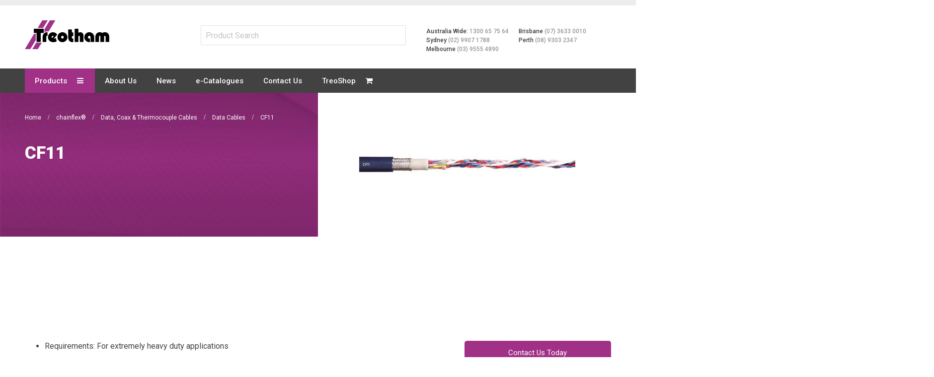

--- FILE ---
content_type: text/html; charset=UTF-8
request_url: https://treotham.com.au/chainflex/data-coax-thermocouple-cables/data-cables/cf11
body_size: 76410
content:
<!doctype html>
<html lang="en">
    <head >
        <script>
    var LOCALE = 'en\u002DUS';
    var BASE_URL = 'https\u003A\u002F\u002Ftreotham.com.au\u002F';
    var require = {
        'baseUrl': 'https\u003A\u002F\u002Ftreotham.com.au\u002Fstatic\u002Fversion1749522292\u002Ffrontend\u002FResidencyStudios\u002Ftreotham\u002Fen_US'
    };</script>        <meta charset="utf-8"/>
<meta name="title" content="CF11 - Data Cables - Data, Coax &amp; Thermocouple Cables - chainflex®"/>
<meta name="keywords" content="test"/>
<meta name="robots" content="INDEX,FOLLOW"/>
<meta name="viewport" content="width=device-width, initial-scale=1, maximum-scale=1.0, user-scalable=no"/>
<meta name="format-detection" content="telephone=no"/>
<title>CF11 - Data Cables - Data, Coax &amp; Thermocouple Cables - chainflex®</title>
<link  rel="stylesheet" type="text/css"  media="all" href="https://treotham.com.au/static/version1749522292/_cache/merged/3111cb0709bd4cdb940386db03271c5a.css" />
<link  rel="stylesheet" type="text/css"  media="screen and (min-width: 768px)" href="https://treotham.com.au/static/version1749522292/frontend/ResidencyStudios/treotham/en_US/css/styles-l.css" />
<link  rel="stylesheet" type="text/css"  media="print" href="https://treotham.com.au/static/version1749522292/frontend/ResidencyStudios/treotham/en_US/css/print.css" />
<link  rel="stylesheet" type="text/css"  media="all" href="https://treotham.com.au/static/version1749522292/_cache/merged/18160cd3dc2e2cff061081f0cc18f7df.css" />
<script  type="text/javascript"  src="https://treotham.com.au/static/version1749522292/frontend/ResidencyStudios/treotham/en_US/requirejs/require.js"></script>
<script  type="text/javascript"  src="https://treotham.com.au/static/version1749522292/frontend/ResidencyStudios/treotham/en_US/mage/requirejs/mixins.js"></script>
<script  type="text/javascript"  src="https://treotham.com.au/static/version1749522292/frontend/ResidencyStudios/treotham/en_US/requirejs-config.js"></script>
<link  rel="canonical" href="https://treotham.com.au/chainflex/data-coax-thermocouple-cables/data-cables/cf11" />
<link  rel="icon" type="image/x-icon" href="https://treotham.com.au/media/favicon/stores/1/favicon.png" />
<link  rel="shortcut icon" type="image/x-icon" href="https://treotham.com.au/media/favicon/stores/1/favicon.png" />
<!-- Google Tag Manager -->
<script>(function(w,d,s,l,i){w[l]=w[l]||[];w[l].push({'gtm.start':
new Date().getTime(),event:'gtm.js'});var f=d.getElementsByTagName(s)[0],
j=d.createElement(s),dl=l!='dataLayer'?'&l='+l:'';j.async=true;j.src=
'https://www.googletagmanager.com/gtm.js?id='+i+dl;f.parentNode.insertBefore(j,f);
})(window,document,'script','dataLayer','GTM-K6L5S7S');</script>
<!-- End Google Tag Manager -->

<style>#switcher-store { display: none !important; }</style>
<!-- DotDigital -->
<script src="https://email.treotham.com.au/DM-0935009884-03/ddgtag.js"></script>        <script>
require(['mage/cookies'], function() {
    if (jQuery.cookie('mage-messages')) {
        require(['Magento_Customer/js/customer-data'], function(customerData) {
            customerData.reload(['cart'], true);
        });
    }
});
</script>


<script type="text/javascript">
(function() {
var config = {
    config: {
        mixins: {
            'Magento_Catalog/js/catalog-add-to-cart': {
                'Codazon_AjaxCartPro/js/catalog-add-to-cart': true
            }
        }
    },
    map: {
        '*': {
            'codazonSidebar': 'Codazon_AjaxCartPro/js/sidebar',
            'catalogAddToCart': 'Codazon_AjaxCartPro/js/catalog-add-to-cart',
            'Magento_Catalog/js/catalog-add-to-cart': 'Codazon_AjaxCartPro/js/catalog-add-to-cart',
            'mage/dataPost': 'Codazon_AjaxCartPro/js/ajax-post',
            'defaultMageDataPost': 'mage/dataPost' 
        }
    },
	deps: [
        'Codazon_AjaxCartPro/js/ajax-post'
    ]
};
require.config(config);
})();
var ajaxShoppingCart = {"optionUrl":"https:\/\/treotham.com.au\/quickview\/index\/view\/ajaxcart_option\/1\/","miniCartStyle":0,"popupId":"cdz-minicart-popup","minicartMaxItemsVisible":2};
</script>

<script type="text/javascript">
var cdzAjaxPost = {"updateMsgUrl":"https:\/\/treotham.com.au\/customer\/section\/load\/?sections=messages&update_section_id=true","replacedActions":{"wishlist\/index\/add":"https:\/\/treotham.com.au\/ajaxpost\/product_wishlist\/add\/","wishlist\/index\/remove":"https:\/\/treotham.com.au\/ajaxpost\/product_wishlist\/remove\/","wishlist\/index\/fromcart":"https:\/\/treotham.com.au\/ajaxpost\/product_wishlist\/fromcart\/","ajaxpost\/product_wishlist\/moveallfromcart":"https:\/\/treotham.com.au\/ajaxpost\/product_wishlist\/moveallfromcart\/","catalog\/product_compare\/add":"https:\/\/treotham.com.au\/ajaxpost\/product_compare\/add\/","catalog\/product_compare\/remove":"https:\/\/treotham.com.au\/ajaxpost\/product_compare\/remove\/","catalog\/product_compare\/clear":"https:\/\/treotham.com.au\/ajaxpost\/product_compare\/clear\/"},"wishlistEmptyMsg":"You have no items in your wish list."};
</script>
    <script type="text/x-magento-init">
        {
            "*": {
                "Magento_PageCache/js/form-key-provider": {
                    "isPaginationCacheEnabled":
                        0                }
            }
        }
    </script>
<link href='https://fonts.googleapis.com/css?family=Roboto:200,200italic,300,300italic,400,400italic,500,500italic,600italic,600italic,700,700italic,800,800italic,900,900italic&amp;subset=latin,cyrillic-ext,cyrillic,greek-ext,greek,vietnamese,latin-ext' rel='stylesheet' type='text/css' />
<script type="text/javascript">
	var ThemeOptions = {
		box_wide: 0,
		rtl_layout: 0,
		sticky_header: 1		
	}; 
	if(navigator.userAgent.match(/iPhone|iPod|iPhone Simulator|iPod Simulator/i) !== null){
		document.addEventListener("DOMContentLoaded", function(event) { 
			document.body.classList.add('iMenu');
		});
	}
</script>

    </head>
    <body data-container="body"
          data-mage-init='{"loaderAjax": {}, "loader": { "icon": "https://treotham.com.au/static/version1749522292/frontend/ResidencyStudios/treotham/en_US/images/loader-2.gif"}}'
        id="html-body" class="page-with-filter page-products categorypath-chainflex-data-coax-thermocouple-cables-data-cables-cf11 category-cf11 catalog-category-view page-layout-2columns-left">
        
<script type="text/x-magento-init">
    {
        "*": {
            "Magento_PageBuilder/js/widget-initializer": {
                "config": {"[data-content-type=\"slider\"][data-appearance=\"default\"]":{"Magento_PageBuilder\/js\/content-type\/slider\/appearance\/default\/widget":false},"[data-content-type=\"map\"]":{"Magento_PageBuilder\/js\/content-type\/map\/appearance\/default\/widget":false},"[data-content-type=\"row\"]":{"Magento_PageBuilder\/js\/content-type\/row\/appearance\/default\/widget":false},"[data-content-type=\"tabs\"]":{"Magento_PageBuilder\/js\/content-type\/tabs\/appearance\/default\/widget":false},"[data-content-type=\"slide\"]":{"Magento_PageBuilder\/js\/content-type\/slide\/appearance\/default\/widget":{"buttonSelector":".pagebuilder-slide-button","showOverlay":"hover","dataRole":"slide"}},"[data-content-type=\"banner\"]":{"Magento_PageBuilder\/js\/content-type\/banner\/appearance\/default\/widget":{"buttonSelector":".pagebuilder-banner-button","showOverlay":"hover","dataRole":"banner"}},"[data-content-type=\"buttons\"]":{"Magento_PageBuilder\/js\/content-type\/buttons\/appearance\/inline\/widget":false},"[data-content-type=\"products\"][data-appearance=\"carousel\"]":{"Magento_PageBuilder\/js\/content-type\/products\/appearance\/carousel\/widget":false}},
                "breakpoints": {"desktop":{"label":"Desktop","stage":true,"default":true,"class":"desktop-switcher","icon":"Magento_PageBuilder::css\/images\/switcher\/switcher-desktop.svg","conditions":{"min-width":"1024px"},"options":{"products":{"default":{"slidesToShow":"5"}}}},"tablet":{"conditions":{"max-width":"1024px","min-width":"768px"},"options":{"products":{"default":{"slidesToShow":"4"},"continuous":{"slidesToShow":"3"}}}},"mobile":{"label":"Mobile","stage":true,"class":"mobile-switcher","icon":"Magento_PageBuilder::css\/images\/switcher\/switcher-mobile.svg","media":"only screen and (max-width: 768px)","conditions":{"max-width":"768px","min-width":"640px"},"options":{"products":{"default":{"slidesToShow":"3"}}}},"mobile-small":{"conditions":{"max-width":"640px"},"options":{"products":{"default":{"slidesToShow":"2"},"continuous":{"slidesToShow":"1"}}}}}            }
        }
    }
</script>
<!-- GTM Embed -->
<div data-content-type="html" data-appearance="default" data-element="main" data-decoded="true"><!-- aus -->
<!-- Google Tag Manager (noscript) -->
<noscript><iframe src="https://www.googletagmanager.com/ns.html?id=GTM-K6L5S7S"
height="0" width="0" style="display:none;visibility:hidden"></iframe></noscript>
<!-- End Google Tag Manager (noscript) -->
	</div><script type="text/x-magento-init">
{	"*":{
		"Magento_Theme/js/fastest_fashion":{}
	}
}
</script>

<div class="cookie-status-message" id="cookie-status">
    The store will not work correctly when cookies are disabled.</div>
<script type="text&#x2F;javascript">document.querySelector("#cookie-status").style.display = "none";</script>
<script type="text/x-magento-init">
    {
        "*": {
            "cookieStatus": {}
        }
    }
</script>

<script type="text/x-magento-init">
    {
        "*": {
            "mage/cookies": {
                "expires": null,
                "path": "\u002F",
                "domain": ".treotham.com.au",
                "secure": false,
                "lifetime": "3600"
            }
        }
    }
</script>
    <noscript>
        <div class="message global noscript">
            <div class="content">
                <p>
                    <strong>JavaScript seems to be disabled in your browser.</strong>
                    <span>
                        For the best experience on our site, be sure to turn on Javascript in your browser.                    </span>
                </p>
            </div>
        </div>
    </noscript>

<script>
    window.cookiesConfig = window.cookiesConfig || {};
    window.cookiesConfig.secure = false;
</script><script>    require.config({
        map: {
            '*': {
                wysiwygAdapter: 'mage/adminhtml/wysiwyg/tiny_mce/tinymce5Adapter'
            }
        }
    });</script><script>    require.config({
        paths: {
            googleMaps: 'https\u003A\u002F\u002Fmaps.googleapis.com\u002Fmaps\u002Fapi\u002Fjs\u003Fv\u003D3.53\u0026key\u003D'
        },
        config: {
            'Magento_PageBuilder/js/utils/map': {
                style: '',
            },
            'Magento_PageBuilder/js/content-type/map/preview': {
                apiKey: '',
                apiKeyErrorMessage: 'You\u0020must\u0020provide\u0020a\u0020valid\u0020\u003Ca\u0020href\u003D\u0027https\u003A\u002F\u002Ftreotham.com.au\u002Fadminhtml\u002Fsystem_config\u002Fedit\u002Fsection\u002Fcms\u002F\u0023cms_pagebuilder\u0027\u0020target\u003D\u0027_blank\u0027\u003EGoogle\u0020Maps\u0020API\u0020key\u003C\u002Fa\u003E\u0020to\u0020use\u0020a\u0020map.'
            },
            'Magento_PageBuilder/js/form/element/map': {
                apiKey: '',
                apiKeyErrorMessage: 'You\u0020must\u0020provide\u0020a\u0020valid\u0020\u003Ca\u0020href\u003D\u0027https\u003A\u002F\u002Ftreotham.com.au\u002Fadminhtml\u002Fsystem_config\u002Fedit\u002Fsection\u002Fcms\u002F\u0023cms_pagebuilder\u0027\u0020target\u003D\u0027_blank\u0027\u003EGoogle\u0020Maps\u0020API\u0020key\u003C\u002Fa\u003E\u0020to\u0020use\u0020a\u0020map.'
            },
        }
    });</script><script>
    require.config({
        shim: {
            'Magento_PageBuilder/js/utils/map': {
                deps: ['googleMaps']
            }
        }
    });</script><div class="page-wrapper"><header class="page-header"><div class="panel wrapper"><div class="panel header"><div class="header-stores"><div class="switcher currency switcher-currency" id="switcher-currency">
    <strong class="label switcher-label"><span>Currency</span></strong>
    <div class="actions dropdown options switcher-options">
        <div class="action toggle switcher-trigger" id="switcher-currency-trigger">
            <strong class="language-USD">
                <span>USD</span>
            </strong>
        </div>
        <ul class="dropdown switcher-dropdown" data-mage-init='{"dropdownDialog":{
            "appendTo":"#switcher-currency > .options",
            "triggerTarget":"#switcher-currency-trigger",
            "closeOnMouseLeave": false,
            "triggerClass":"active",
            "parentClass":"active",
            "buttons":null}}'>
                                                                            <li class="currency-EUR switcher-option">
                        <a href="#" data-post='{"action":"https:\/\/treotham.com.au\/directory\/currency\/switch\/","data":{"currency":"EUR","uenc":"aHR0cHM6Ly90cmVvdGhhbS5jb20uYXUvY2hhaW5mbGV4L2RhdGEtY29heC10aGVybW9jb3VwbGUtY2FibGVzL2RhdGEtY2FibGVzL2NmMTE~"}}'>EUR</a>
                    </li>
                                    </ul>
    </div>
</div>
</div><a class="action skip contentarea"
   href="#contentarea">
    <span>
        Skip to Content    </span>
</a>


<div data-block="minicart" class="minicart-wrapper">
    <a class="action showcart" href="https://treotham.com.au/checkout/cart/"
       data-bind="scope: 'minicart_content'">
        <span class="text">My Cart</span>
        <span class="price-label" data-bind="html: getCartParam('subtotal')">
            <!-- ko if: getCartParam('subtotal') -->
        		<!-- ko text: getCartParam('subtotal') --><!-- /ko -->
        	<!-- /ko -->
        	<!-- ko ifnot: getCartParam('subtotal') -->
            	<!-- ko i18n: '0.00' --><!-- /ko -->
            <!-- /ko -->
        </span>
        <span class="counter qty empty"
              data-bind="css: { empty: !!getCartParam('summary_count') == false }, blockLoader: isLoading">
            <span class="counter-number">
             <!-- ko ifnot: getCartParam('summary_count') -->
                <!-- ko i18n: '0 ' --><!-- /ko -->
            <!-- /ko -->
            <!-- ko if: getCartParam('summary_count') -->
            	<!-- ko text: getCartParam('summary_count') --><!-- /ko -->
            <!-- /ko -->            	
            </span>
            <span class="counter-label">
            <!-- ko if: getCartParam('summary_count') -->
                <!-- ko text: getCartParam('summary_count') --><!-- /ko -->
                <!-- ko i18n: 'items' --><!-- /ko -->
            <!-- /ko -->
            </span>
        </span>
    </a>
            <div class="block block-minicart empty"
             data-role="dropdownDialog"
             data-mage-init='{"dropdownDialog":{
                "appendTo":"[data-block=minicart]",
                "triggerTarget":".showcart",
                "timeout": "2000",
                "closeOnMouseLeave": false,
                "closeOnEscape": true,
                "triggerClass":"active",
                "parentClass":"active",
                "buttons":[]}}'>
            <div id="minicart-content-wrapper" data-bind="scope: 'minicart_content'">
                <!-- ko template: getTemplate() --><!-- /ko -->
            </div>
                    </div>
        <script>
        window.checkout = '';
    </script>
    <script type="text/x-magento-init">
    {
        "[data-block='minicart']": {
            "Magento_Ui/js/core/app": {"components":{"minicart_content":{"children":{"subtotal.container":{"children":{"subtotal":{"children":{"subtotal.totals":{"config":{"display_cart_subtotal_incl_tax":0,"display_cart_subtotal_excl_tax":1,"template":"Magento_Tax\/checkout\/minicart\/subtotal\/totals"},"children":{"subtotal.totals.msrp":{"component":"Magento_Msrp\/js\/view\/checkout\/minicart\/subtotal\/totals","config":{"displayArea":"minicart-subtotal-hidden","template":"Magento_Msrp\/checkout\/minicart\/subtotal\/totals"}}},"component":"Magento_Tax\/js\/view\/checkout\/minicart\/subtotal\/totals"}},"component":"uiComponent","config":{"template":"Magento_Checkout\/minicart\/subtotal"}}},"component":"uiComponent","config":{"displayArea":"subtotalContainer"}},"item.renderer":{"component":"Magento_Checkout\/js\/view\/cart-item-renderer","config":{"displayArea":"defaultRenderer","template":"Magento_Checkout\/minicart\/item\/default"},"children":{"item.image":{"component":"Magento_Catalog\/js\/view\/image","config":{"template":"Magento_Catalog\/product\/image","displayArea":"itemImage"}},"checkout.cart.item.price.sidebar":{"component":"uiComponent","config":{"template":"Magento_Checkout\/minicart\/item\/price","displayArea":"priceSidebar"}}}},"extra_info":{"component":"uiComponent","config":{"displayArea":"extraInfo"}},"promotion":{"component":"uiComponent","config":{"displayArea":"promotion"}}},"config":{"itemRenderer":{"default":"defaultRenderer","simple":"defaultRenderer","virtual":"defaultRenderer"},"template":"Magento_Checkout\/minicart\/content"},"component":"Magento_Checkout\/js\/view\/minicart"}},"types":[]}        },
        "*": {
            "Magento_Ui/js/block-loader": "https://treotham.com.au/static/version1749522292/frontend/ResidencyStudios/treotham/en_US/images/loader-1.gif"
        }
    }
    </script>
    
    </div>


<ul class="header links">    <li class="greet welcome" data-bind="scope: 'customer'">
        <!-- ko if: customer().fullname  -->
        <span class="logged-in"
              data-bind="text: new String('Welcome, %1!').
              replace('%1', customer().fullname)">
        </span>
        <!-- /ko -->
        <!-- ko ifnot: customer().fullname  -->
        <span class="not-logged-in"
              data-bind="text: ''"></span>
                <!-- /ko -->
    </li>
        <script type="text/x-magento-init">
        {
            "*": {
                "Magento_Ui/js/core/app": {
                    "components": {
                        "customer": {
                            "component": "Magento_Customer/js/view/customer"
                        }
                    }
                }
            }
        }
    </script>
<li><a href="https://treotham.com.au/brands" >Brands</a></li><li class="authorization-link switcher log-in" id="authorization-top-link"> 		<a style="display:none" class="log-in link" href="https://treotham.com.au/customer/account/login/referer/aHR0cHM6Ly90cmVvdGhhbS5jb20uYXUvY2hhaW5mbGV4L2RhdGEtY29heC10aGVybW9jb3VwbGUtY2FibGVzL2RhdGEtY2FibGVzL2NmMTE~/">
        Sign In    </a>
	<div class="actions dropdown options switcher-options">
		<div class="action toggle switcher-trigger" id="authorization-trigger">
			Sign In		</div>
		<div style="display:none;" id="cdz-login-form-dropdown" class="cdz-login-form-dropdown dropdown switcher-dropdown"  data-mage-init='{"dropdownDialog":{
					"appendTo":"#authorization-top-link > .options",
					"triggerTarget":"#authorization-trigger",
					"closeOnMouseLeave": false,
					"triggerClass":"active",
					"parentClass":"active",
					"buttons":null}}'>
			<div class="block block-customer-login">
    <div class="block-content" >
                <form class="form form-login"
              action="https://treotham.com.au/customer/account/loginPost/referer/aHR0cHM6Ly90cmVvdGhhbS5jb20uYXUvY2hhaW5mbGV4L2RhdGEtY29heC10aGVybW9jb3VwbGUtY2FibGVzL2RhdGEtY2FibGVzL2NmMTE~"
              method="post"
              data-mage-init='{"validation":{}}'>
            <input name="form_key" type="hidden" value="bSD1MrTSLcvRTHEc" />            <fieldset class="fieldset login" data-hasrequired="* Required Fields">
                <div class="field email required">
                    <!--<label class="label" for="email"><span>Email</span></label>-->
                    <div class="control">
                        <input placeholder="Email" name="login[username]" value=""  autocomplete="off" type="email" class="input-text" title="Email" data-validate="{required:true, 'validate-email':true}"/>
                    </div>
                </div>
                <div class="field password required">
                    <!--<label for="pass" class="label"><span>Password</span></label>-->
                    <div class="control">
                        <input placeholder="Password" name="login[password]" type="password"  autocomplete="off" class="input-text" title="Password" data-validate="{required:true, 'validate-password':true}"/>
                    </div>
                </div>
                <!-- BLOCK captcha-mini --><!-- /BLOCK captcha-mini -->                <div class="actions-toolbar">
                    <div class="">
						<button type="submit" class="action login primary" name="send"><span>Login</span></button></div>
						<!--<a class="action create primary" href="https://treotham.com.au/customer/account/create/"><span>Sign up</span></a>-->
					<div class="secondary">
					<a class="action remind" href="https://treotham.com.au/customer/account/forgotpassword/"><span>Forgot Your Password?</span></a>
					</div>
                </div>
            </fieldset>
        </form>
    </div>
</div>
		</div>
	</div>
	</li>
<li><a href="https://treotham.com.au/customer/account/create/" id="idsyM9zi80" class="register-link" >Create an Account</a></li></ul></div></div><div class="header-wrapper-content sticky-menu"><div class="header content"><span data-action="toggle-nav" class="action nav-toggle"><span>Toggle Nav</span></span>
    <a class="logo" href="https://treotham.com.au/" title="test">
        <img class="main-logo" src="https://treotham.com.au/media/logo/stores/1/treotham_logo.png"
             alt="test"
             width="170"                     />
                <img class="small-logo" src="https://treotham.com.au/media/logo/stores/1/treotham_logo.png"
             alt="test"
             width="170"                     />      
    </a>
<script type="text/javascript">
require(['jquery'],function($){      
      var logoSrc = "https://treotham.com.au/media/logo/stores/1/treotham_logo.png";
      var imageType = logoSrc.substr(-4);
    var imageName = logoSrc.substr(0, logoSrc.length - 4);
    imageName += "-small" + imageType;
    $('.small-logo').attr('src',imageName);
});
</script>


<div class="search-wrapper">
	<div class="cat-search-wrapper">
		<form action="/category-search/">
			<input type="text" class="searchInput" placeholder="Product Search" name="catsearch" value="">
		</form>
			</div>
	<div class="header-contact">
		<style>#html-body [data-pb-style=MTLK97T]{justify-content:flex-start;display:flex;flex-direction:column;background-position:left top;background-size:cover;background-repeat:no-repeat;background-attachment:scroll}</style><div data-content-type="row" data-appearance="contained" data-element="main"><div data-enable-parallax="0" data-parallax-speed="0.5" data-background-images="{}" data-background-type="image" data-video-loop="true" data-video-play-only-visible="true" data-video-lazy-load="true" data-video-fallback-src="" data-element="inner" data-pb-style="MTLK97T"><div data-content-type="text" data-appearance="default" data-element="main"><p>Australia Wide: <a href="tel:1300657564" target="_blank" rel="noopener">1300 65 75 64</a><br>Sydney <a href="tel:(02) 9907 1788">(02) 9907 1788</a><br>Melbourne <a href="tel:(03) 9555 4890">(03) 9555 4890</a></p>
<p>Brisbane <a href="tel:(07) 3633 0010">(07) 3633 0010</a><br>Perth <a href="tel:(08) 9303 2347">(08) 9303 2347</a></p></div></div></div>	</div>
</div>
<div class="search-wrapper" style="display: none;">
	<div class="search-content block block-search" id="search-content">
		<a class="search-icon" title="Search" href="javascript:void(0);"><span>Search</span></a>        
		
		<div class="search-form-container"  >
			<form class="form minisearch" id="search_mini_form" action="https://treotham.com.au/catalogsearch/result/" method="get">
				<div class="field search">
					<label class="label" for="search" data-role="minisearch-label">
						<span>Search</span>
					</label>
					<div class="control">
						<input id="search"
						   data-mage-init='{"quickSearch":{
								"formSelector":"#search_mini_form",
								"url":"https://treotham.com.au/search/ajax/suggest/",
								"destinationSelector":"#search_autocomplete"}
						   }'
						   type="text"
						   name="q"
						   value=""
						   placeholder="Search entire store here..."
						   class="input-text"
						   onfocus="this.placeholder = ''" 
						   onblur="this.placeholder = 'Search entire store here...'"
						   maxlength="128"
						   role="combobox"
						   aria-haspopup="false"
						   aria-autocomplete="both"
						   autocomplete="off"
						   aria-expanded="false"/>
						<div id="search_autocomplete" class="search-autocomplete"></div>
						<div class="nested">
    <a class="action advanced" href="https://treotham.com.au/catalogsearch/advanced/" data-action="advanced-search">
        Advanced Search    </a>
</div>

<div data-bind="scope: 'searchsuiteautocomplete_form'">
    <!-- ko template: getTemplate() --><!-- /ko -->
</div>

<script type="text/x-magento-init">
{
    "*": {
        "Magento_Ui/js/core/app": {
            "components": {
                "searchsuiteautocomplete_form": {
                    "component": "MageWorx_SearchSuiteAutocomplete/js/autocomplete"
                },
                "searchsuiteautocompleteBindEvents": {
                    "component": "MageWorx_SearchSuiteAutocomplete/js/bindEvents",
                    "config": {
                        "searchFormSelector": "#search_mini_form",
                        "searchButtonSelector": "button.search",
                        "inputSelector": "#search, #mobile_search, .minisearch input[type=\"text\"]",
                        "searchDelay": "500"
                    }
                },
                "searchsuiteautocompleteDataProvider": {
                    "component": "MageWorx_SearchSuiteAutocomplete/js/dataProvider",
                    "config": {
                        "url": "https://treotham.com.au/mageworx_searchsuiteautocomplete/ajax/index/"
                    }
                }
            }
        }
    }
}
</script><div class="cdz-cat-search" data-mage-init='{"Codazon_ThemeOptions\/js\/category-search":{"allCatText":"All Categories","currentCat":false}}'>
    <div class="inner">
        <a href="javascript:;" class="current-cat" data-role="trigger"><span>All Categories</span></a>
        <div class="category-chooser dropdown" data-role="dropdown">
            <div class="dropdown-inner">
                <ul class="category-list" data-role="category-list">
                    <li><a class="all-cat">All Categories</a></li>
                    <li class="parent"><a data-id="1147" >Flexible Cable</a><ul><li class="parent"><a data-id="1148" >Control Cables</a><ul><li class="parent"><a data-id="1149" >PVC grey numbered core control cable</a><ul><li><a data-id="1150" >Classic 110</a></li></ul></li><li class="parent"><a data-id="1151" >PVC grey coloured core control cable</a><ul><li><a data-id="1152" >Classic 100</a></li></ul></li><li class="parent"><a data-id="1153" >PVC black numbered core control cable (UV stabilised)</a><ul><li><a data-id="1154" >Classic 110 Black</a></li></ul></li><li class="parent"><a data-id="1155" >PVC black coloured core control cable (UV stabilised)</a><ul><li><a data-id="1156" >Classic 100 Black</a></li></ul></li><li class="parent"><a data-id="1157" >PVC black numbered core control cable 0,6/ 1kV (UV stabilised)</a><ul><li><a data-id="1158" >Classic 110 Black 0,6/1kV</a></li></ul></li><li class="parent"><a data-id="1159" >PUR numbered core control cable</a><ul><li><a data-id="1160" >Classic 400 P</a></li></ul></li></ul></li><li class="parent"><a data-id="1161" >EMC/VSD Cables</a><ul><li class="parent"><a data-id="1165" >Screened VSD cables</a><ul><li><a data-id="1166" >Classic 100 CY</a></li></ul></li><li class="parent"><a data-id="1167" >Screened PVC control cable</a><ul><li><a data-id="1168" >Classic 110 CY</a></li></ul></li><li><a data-id="1452" >Treoflex EMC-UV Cable TA6</a></li><li class="parent"><a data-id="1169" >Screened PVC grey control cable</a><ul><li><a data-id="1170" >Classic 115 CY</a></li></ul></li><li class="parent"><a data-id="1171" >PVC screened black numbered core control cable 0,6/ 1kV (UV stabilised)</a><ul><li><a data-id="1172" >Classic 110 CY Black 0,6/1kV</a></li></ul></li><li class="parent"><a data-id="1173" >PUR Screened control cable</a><ul><li><a data-id="1174" >Classic 400 CP</a></li></ul></li><li class="parent"><a data-id="1162" >Screened UV Stabilised VSD cable 0,6/ 1kv</a><ul><li><a data-id="1164" >Ultra Screen VSD Black (UV stabilised)</a></li></ul></li></ul></li><li class="parent"><a data-id="1175" >Power Cables</a><ul><li class="parent"><a data-id="1176" >Rubber cables</a><ul><li class="parent"><a data-id="1177" >Heavy-duty H07RN-F submersible cable 0,6/1kV</a><ul><li><a data-id="1179" >Lapp H07RN-F</a></li><li><a data-id="1178" >Treoflex H07RN-F TA35</a></li></ul></li><li class="parent"><a data-id="1180" >Medium-duty H05RR-F/H05RN-F cable</a><ul><li><a data-id="1464" >Lapp H05RR-F/H05RN-F </a></li><li><a data-id="1181" >Treoflex TA36</a></li></ul></li><li><a data-id="1465" >NSGAFÖU 1,8/3kV</a></li></ul></li><li class="parent"><a data-id="1182" >PUR cables</a><ul><li><a data-id="1184" >Olflex 550 P</a></li></ul></li><li class="parent"><a data-id="1185" >Special PVC cables</a><ul><li><a data-id="1186" >Powerflex RV-K</a></li></ul></li><li class="parent"><a data-id="1187" >Double insulated twin figure 8</a><ul><li><a data-id="1188" >Treoflex TA3</a></li></ul></li></ul></li><li class="parent"><a data-id="1189" >Single Core Cables</a><ul><li class="parent"><a data-id="1190" >110° LSHF SDI cable 0,6/1kV</a><ul><li><a data-id="1191" >Treoflex TA7</a></li></ul></li><li class="parent"><a data-id="1192" >110° LSHF SDI Earth Cable</a><ul><li><a data-id="1193" >Treoflex TA4</a></li></ul></li><li class="parent"><a data-id="1194" >Control cabinet single cores</a><ul><li><a data-id="1195" >V-90HT SC</a></li><li><a data-id="1196" >H05V-K &lt;HAR&gt;</a></li><li><a data-id="1197" >H07V-K&lt;HAR&gt;</a></li><li><a data-id="1198" >Multi-standard SC 1</a></li></ul></li><li><a data-id="1199" >NSGAFÖU 1,8/3kV</a></li></ul></li><li class="parent"><a data-id="1200" >Halogen Free Cables</a><ul><li class="parent"><a data-id="1201" >Halogen free control cable</a><ul><li><a data-id="1202" >Classic 110 H</a></li></ul></li><li class="parent"><a data-id="1203" >Halogen free screened control cable</a><ul><li><a data-id="1204" >Classic 110 CH</a></li></ul></li><li class="parent"><a data-id="1205" >Halogen free data transmission cable</a><ul><li><a data-id="1206" >Unitronic LiHH</a></li></ul></li><li class="parent"><a data-id="1207" >Halogen free screened data transmission cable</a><ul><li><a data-id="1208" >Unitronic LiHCH</a></li></ul></li><li class="parent"><a data-id="1209" >Halogen free screened data transmission cable with twisted pairs</a><ul><li><a data-id="1210" >Unitronic LiHCH(TP)</a></li></ul></li></ul></li><li class="parent"><a data-id="1211" >Intrinsically Safe Cables</a><ul><li class="parent"><a data-id="1212" >Control cable for intrinsically safe circuits</a><ul><li><a data-id="1213" >Ölfex EB</a></li></ul></li><li class="parent"><a data-id="1214" >Screened control cable for intrinsically safe circuits</a><ul><li><a data-id="1215" >Ölfex EB CY</a></li></ul></li></ul></li><li class="parent"><a data-id="1216" >High Temperature Cables</a><ul><li class="parent"><a data-id="1217" >Silicon multicore cable 180°C</a><ul><li><a data-id="1219" >Heat 180 SiHF</a></li></ul></li><li class="parent"><a data-id="1757" >Silicon multicore cable 180°C with heavy duty outer sheath</a><ul><li><a data-id="1759" >Heat 180 EWKF</a></li></ul></li><li class="parent"><a data-id="1220" >Silicon screened multicore cable 180°C with heavy duty outer sheath</a><ul><li><a data-id="1222" >Heat 180 EWKF C</a></li></ul></li><li class="parent"><a data-id="1223" >Silicon single core 180°C</a><ul><li><a data-id="1225" >Heat 180 SiF</a></li></ul></li><li class="parent"><a data-id="1226" >Silicon single core 350°C</a><ul><li><a data-id="1227" >Heat 350 SC</a></li></ul></li><li class="parent"><a data-id="1228" >Thermocouple cable</a><ul><li><a data-id="1229" >Lapp Extension- and compensating cables, paired</a></li></ul></li></ul></li><li class="parent"><a data-id="1230" >Harsh Conditions and Chemical Resistant Cables</a><ul><li class="parent"><a data-id="1231" >F&amp;B Robust control cable</a><ul><li><a data-id="1232" >Robust 210</a></li><li><a data-id="1233" >Robust 215 C</a></li></ul></li><li class="parent"><a data-id="1234" >F&amp;B Robust data cable</a><ul><li><a data-id="1235" >Unitronic Robust</a></li><li><a data-id="1236" >Unitroinic Robust C</a></li><li><a data-id="1237" >Unitronic Robust C TP</a></li></ul></li><li class="parent"><a data-id="1238" >F&amp;B Robust Data Ethernet cable</a><ul><li><a data-id="1239" >Etherline Robust</a></li></ul></li><li class="parent"><a data-id="1240" >F&amp;B Robust Profinet cable</a><ul><li><a data-id="1241" >Unitronic BUS ProfiBus Robust</a></li></ul></li><li class="parent"><a data-id="1468" >PUR numbered core control cable</a><ul><li><a data-id="1572" >Classic 400 P</a></li></ul></li><li><a data-id="1469" >PUR cables</a></li></ul></li><li class="parent"><a data-id="1242" >Data Cables</a><ul><li class="parent"><a data-id="1243" >Data Transmission cable with colour code</a><ul><li><a data-id="1244" >Unitronic LiYY</a></li></ul></li><li><a data-id="1245" >Screened Data Transmission cable with colour code</a></li><li class="parent"><a data-id="1247" >Screened Data Transmission cable with colour code (twisted pair)</a><ul><li><a data-id="1248" >Unitronic LIYCY (TP)</a></li></ul></li></ul></li><li class="parent"><a data-id="1249" >Ethernet Cables</a><ul><li class="parent"><a data-id="1250" >Fixed Installation</a><ul><li><a data-id="1251" >Etherline Industrial Ethernet CAT5E</a></li><li><a data-id="1466" >Etherline LAN 200 CAT5E</a></li><li><a data-id="1470" >Etherline Industrial Ethernet CAT5 Armoured</a></li><li><a data-id="1252" >Etherline Industrial Ethernet CAT6A</a></li><li><a data-id="1467" >Etherline Profinet CAT7</a></li><li><a data-id="1471" >Etherline LAN 350 CAT6</a></li></ul></li><li class="parent"><a data-id="1253" >Flexible use </a><ul><li><a data-id="1254" >Etherline Industrial Ethernet CAT5E flex</a></li><li><a data-id="1255" >Etherline Industrial Ethernet CAT7 flex</a></li><li><a data-id="1472" >Etherline LAN 600 CAT7 flex</a></li><li><a data-id="1476" >Etherline Robust CAT5 &amp; CAT7</a></li></ul></li><li class="parent"><a data-id="1256" >Fire Integrity for 120min</a><ul><li><a data-id="1257" >Etherline fire CAT5E PH120</a></li></ul></li></ul></li><li class="parent"><a data-id="1258" >BUS Cables</a><ul><li class="parent"><a data-id="1259" >Profibus cables</a><ul><li><a data-id="1260" >Unitronic bus pb</a></li></ul></li><li class="parent"><a data-id="1261" >Canbus cables</a><ul><li><a data-id="1262" >Unitronic bus can</a></li></ul></li><li class="parent"><a data-id="1263" >DeviceNet cables</a><ul><li><a data-id="1264" >Unitronic devicenet thick and thin</a></li></ul></li><li class="parent"><a data-id="1265" >KNX cables</a><ul><li><a data-id="1266" >Unitronic bus EIB/KNX</a></li></ul></li><li class="parent"><a data-id="1267" >AS-I bus cables</a><ul><li><a data-id="1268" >Unitronic bus ASI</a></li></ul></li></ul></li><li class="parent"><a data-id="1269" >Optic Fibre Cables</a><ul><li><a data-id="1270" >Hitronic</a></li></ul></li><li class="parent"><a data-id="1271" >Instrumentation Cables</a><ul><li><a data-id="1272" >Treoflex Overall Screened pairs TA10 </a></li><li><a data-id="1274" >Treoflex Overall Screened armoured pairs TA11</a></li><li><a data-id="1276" >Treoflex Individual &amp; overall screened pairs TA12</a></li><li><a data-id="1278" >Treoflex Individual &amp; overall screened armoured pairs TA13</a></li><li><a data-id="1280" >Treoflex Overall screened triads TA14</a></li><li><a data-id="1282" >Treoflex Overall screened armoured triads TA15</a></li><li><a data-id="1284" >Treoflex Individual &amp; overall screened triads TA16</a></li><li><a data-id="1286" >Treoflex Individual &amp; overall screened armoured triads TA17</a></li></ul></li><li class="parent"><a data-id="1288" >Crane Cables</a><ul><li class="parent"><a data-id="1289" >Flat PVC</a><ul><li><a data-id="1290" >Olflex lift F</a></li></ul></li><li class="parent"><a data-id="1291" >Flat Rubber</a><ul><li><a data-id="1292" >Olflex crane F</a></li></ul></li><li class="parent"><a data-id="1293" >Flat Rubber Screened</a><ul><li><a data-id="1294" >Olflex crane CF</a></li></ul></li><li class="parent"><a data-id="1295" >PVC with 2 external steel supporting elements</a><ul><li><a data-id="1296" >Olflex crane 2S</a></li></ul></li><li class="parent"><a data-id="1297" >PVC lift cable with supporting element</a><ul><li><a data-id="1298" >Olflex lift</a></li></ul></li><li class="parent"><a data-id="1299" >Reelable cables</a><ul><li><a data-id="1301" >Olfex crane NSHTÖU</a></li><li><a data-id="1302" >Olflex crane PUR</a></li></ul></li></ul></li><li><a data-id="1303" >Ship Cables</a></li><li class="parent"><a data-id="1305" >Curly Cords</a><ul><li><a data-id="1307" >Olflex Spiral 400 P gray</a></li><li><a data-id="1308" >Olflex Spiral 540 P yellow</a></li><li><a data-id="1309" >Spiral H07BQF black</a></li><li><a data-id="1310" >Unitronic Spiral</a></li><li><a data-id="1306" >Treoflex Custom made curly cords</a></li></ul></li><li class="parent"><a data-id="1311" >Stage Event Cables</a><ul><li><a data-id="1312" >Treoflex Softflex TA21</a></li></ul></li><li class="parent"><a data-id="1313" >Solar Cables</a><ul><li><a data-id="1315" >Olflex solar XLR-E</a></li><li><a data-id="1316" >Olflex solar XLR-E T</a></li><li><a data-id="1317" >Olflex solar GN/YE</a></li></ul></li><li class="parent"><a data-id="1318" >Treoflex Cables</a><ul><li><a data-id="1319" >Treoflex grey PVC Control Cable TA20</a></li><li><a data-id="1320" >Treoflex PUR Control Cable TA60</a></li><li><a data-id="1321" >Treoflex EMC-UV Cable TA6</a></li><li><a data-id="1322" >Treoflex Screened EMC/VSD Cable TA25</a></li><li><a data-id="1323" >Treoflex Screened Control Cable TA30</a></li><li><a data-id="1324" >Treoflex Single Core EMC/VSD Cable TA1</a></li><li><a data-id="1325" >Treoflex Rubber H05RN-F/H05RR-F Cable TA35/TA36</a></li><li><a data-id="1326" >Treoflex Heavy-Duty Submersible Rubber H07RN-F Cable TA35</a></li><li><a data-id="1327" >Treoflex RV-K Cable TA55</a></li><li><a data-id="1328" >Treoflex PUR H05BQ-F/H07BQ-F Cable TA50</a></li><li><a data-id="1329" >Treoflex Flexible SDI 110°C Cable TA7</a></li><li><a data-id="1330" >Treoflex Flexible Earth 110°C LSHF Cable TA4</a></li><li><a data-id="1331" >Treoflex NSGAFÖU 1.8/3kV Cable TA65</a></li><li><a data-id="1332" >Treoflex Figure 8 Twin Cable TA3</a></li><li><a data-id="1333" >Treoflex V90HT Flexible Panel Wire TA8</a></li><li><a data-id="1334" >Treoflex Silicone SiHF 180°C Cable TA40</a></li><li><a data-id="1335" >Treoflex Silicone Screened SiHF-C Cable TA41</a></li><li><a data-id="1336" >Treoflex PVC-Flat Cable TA45</a></li><li><a data-id="1337" >Treoflex NEO-Flat Cable TA46</a></li><li><a data-id="1338" >Treoflex Trommelflex PUR Cable TA70</a></li><li><a data-id="1339" >Treoflex Soft Flex Cable TA21</a></li><li><a data-id="1340" >Treoflex Instrumentation cables TA10-17</a></li></ul></li></ul></li><li class="parent"><a data-id="293" >Energy Chains</a><ul><li class="parent"><a data-id="294" >Small loads</a><ul><li class="parent"><a data-id="295" >E2 Micro - Inner heights 5-15mm, Inner widths 5-50mm</a><ul><li class="parent"><a data-id="296" >E2.1 Micro - Inner heights 10.1-14.9mm, Inner widths 13.4-57.8mm</a><ul><li><a data-id="1473" >E2.10, E2i.10, E2C.10 - Inner height 10mm, Inner width 6-50mm</a></li><li><a data-id="1474" >E2.15, E2i.15, E2C.15 - Inner height 15mm, Inner width 10-50mm</a></li></ul></li><li class="parent"><a data-id="297" >E2 Micro - Inner heights 5-15.6mm, Inner widths 5-64mm</a><ul><li><a data-id="1475" >Series 03 - Inner height 5mm, Inner widths 5-10mm</a></li><li><a data-id="1522" >Series 04 - Inner height 7mm, Inner widths 7-30mm</a></li><li><a data-id="1524" >Series 045 - Inner height 10.3mm, Inner width 6-64mm</a></li><li><a data-id="1526" >Series 05 - Inner height 10mm, Inner width 6-64mm</a></li><li><a data-id="1528" >Series 06 - Inner height 10.5mm, Inner width 6-64mm</a></li><li><a data-id="1529" >Series 08 - Inner height 15mm, Inner width 10 - 50mm</a></li><li><a data-id="1530" >Series B07 - Inner height 10.3mm, Inner width 6 - 64mm</a></li><li><a data-id="1531" >Series B09 - Inner height 14.3mm, Inner width 16-40mm</a></li><li><a data-id="1532" >Series 074 - Inner height 11.5mm, Inner widths 10-40mm</a></li><li><a data-id="1533" >Series 094 - Inner height 15.6mm, Inner width 10-40mm</a></li></ul></li></ul></li><li><a data-id="298" >Easychain - Inner heights 5-48.5mm, Inner widths 5-100mm</a></li><li class="parent"><a data-id="301" >E2 Mini - Inner heights 17-41mm, Inner widths 15-100mm</a><ul><li><a data-id="1534" >Series 10 - Inner height 18mm, Inner width 15 - 100mm</a></li><li><a data-id="1535" >Series 11.031 - Inner height 23mm, Inner width 31mm</a></li><li><a data-id="1536" >Series 11.080 - Inner height 28mm, Inner width 80mm</a></li><li><a data-id="1537" >Series 11.1/11.2 - Inner height 41mm, Inner widths 15-25mm</a></li><li><a data-id="1538" >Series 14 - Inner height 20mm, Inner widths 15-50mm</a></li><li><a data-id="1539" >Series F17 - Inner height 32mm, Inner width 15mm</a></li><li><a data-id="1540" >Series B15 - Inner height 17mm, Inner width 15 - 100mm</a></li><li><a data-id="1542" >Series B17 - Inner height 32mm, Inner width 15-100mm</a></li></ul></li><li><a data-id="403" >Zipper - Inner heights 9-32mm, Inner widths 6-100mm</a></li></ul></li><li class="parent"><a data-id="406" >Medium-sized loads</a><ul><li class="parent"><a data-id="407" >E2.1 - Inner heights 26-48mm, Inner widths 25-250mm</a><ul><li><a data-id="1543" >E2.17 - Inner height 17mm, Outer height 23mm</a></li><li><a data-id="1544" >E2.21 - Inner height 21mm, Outer height 28mm</a></li><li><a data-id="1545" >E2.26 - Inner height 26mm, Inner width 25-125mm</a></li><li><a data-id="1546" >E2.38 - Inner height 38mm, Inner width 50 - 175mm</a></li><li><a data-id="1547" > E2.48 - Inner height 48mm, Inner width 50-250mm</a></li></ul></li><li class="parent"><a data-id="410" >E2/000 - Inner heights 21-45mm, Inner widths 15-250mm</a><ul><li><a data-id="411" >Series 1500 - Inner height 21mm, Inner widths 15-125mm, e-chain, &quot;half&quot; e-tube, e-tube</a></li><li><a data-id="412" >Series 2500 - Inner height 25mm, Inner widths 25-125mm, e-chain, &quot;half&quot; e-tube, e-tube</a></li><li><a data-id="413" >Series 2700 - Inner height 35mm, Inner widths 50-175mm, e-chain, &quot;half&quot; e-tube, e-tube</a></li><li><a data-id="414" >Series 3500 - Inner height 45mm, Inner widths 50-250mm, e-chain, &quot;half&quot; e-tube, e-tube</a></li><li><a data-id="415" >Series 255 - Inner height 24mm, Inner widths 38-103mm, e-chain, small pitch for low noise run at high speed</a></li></ul></li><li><a data-id="420" >e-tube fully enclosed - Protection against dirt and swarf</a></li></ul></li><li class="parent"><a data-id="421" >High loads</a><ul><li class="parent"><a data-id="426" >E4.1 - Inner heights 21-350mm, Inner widths 30-800mm</a><ul><li><a data-id="1551" >Series E4.21 - Inner height 21mm, Inner width 30-120 mm</a></li><li><a data-id="1553" >Series E4.28 - Inner height 28mm, Inner width 40-300 mm</a></li><li><a data-id="1554" >Series E4.32 - Inner height 32mm, Inner width 50-400mm</a></li><li><a data-id="1555" >Series E4.42 - Inner height 42mm, Inner width 50-400mm</a></li><li><a data-id="1556" >Series E4.56 - Inner height 56mm, Inner width 50-600mm</a></li><li><a data-id="1557" >Series E4.80 - Inner height 80mm, Inner width 50-600mm</a></li><li><a data-id="1558" >E4.112 series - Inner height 112mm, Inner width 50-600mm</a></li><li><a data-id="1559" >E4.162 series - Inner height 162mm, Inner width 200-600mm</a></li><li><a data-id="1560" >Series 800 - Inner height 200mm, Inner width 200-600mm</a></li><li><a data-id="1561" >Series 840 - Inner height 204mm, Inner width 100-563mm</a></li><li><a data-id="1562" >Series E4.350 - Inner height 350mm, Inner width 400-800mm</a></li></ul></li><li class="parent"><a data-id="423" >E4.1L - Inner heights 31-64mm, Inner widths 40-300mm</a><ul><li><a data-id="1563" >Series E4.31L - Internal height 31mm, Internal width 40-300mm</a></li><li><a data-id="1564" >Series E4.38L - Inner height 38mm, Inner width 50-400mm</a></li><li><a data-id="1565" >Series E4.48L - Inner height 48mm, Inner width 50-400mm</a></li><li><a data-id="1566" >Series E4.64L - Inner height 64mm, Inner width 50–400mm</a></li></ul></li><li class="parent"><a data-id="422" >E4Q - Inner heights 34-82mm, Inner widths 75-362mm</a><ul><li><a data-id="1573" >E4Q.34 series - Inner height 34mm, Inner widths 75-350mm</a></li><li><a data-id="1574" >E4Q.44 series - Inner height 44mm, Inner widths 075-350mm</a></li><li><a data-id="1575" >E4Q.58 series - Inner height 58mm, Inner width 100-362mm</a></li><li><a data-id="1576" >E4Q.82 series - Inner height 82mm, Inner width 100-362mm</a></li></ul></li><li class="parent"><a data-id="430" >E4/Light - Inner heights 56-112mm, Inner widths 50-600mm</a><ul><li><a data-id="1577" >Series 14040 - Inner height hi 56mm, Inner widths 1.97-23.62 (50-600 mm)</a></li><li><a data-id="1578" >Series 14240 - Inner height 62mm, Inner widths 50-400mm</a></li><li><a data-id="1579" >Series 14550 - Inner height 70mm, Inner widths 50-600 mm</a></li><li><a data-id="1580" >Series 15050 - Inner height 80mm, Inner width 50-600mm</a></li><li><a data-id="1581" >Series 15250 - Inner height 86mm, Inner width 50-600mm</a></li><li><a data-id="1582" >Series 1640 - Inner height 112mm, Inner widths 125-600mm</a></li></ul></li><li><a data-id="434" >e-tube fully enclosed - Protection against dirt and swarf</a></li></ul></li><li class="parent"><a data-id="435" >Robotic Applications</a><ul><li class="parent"><a data-id="436" >triflex R-TRE - Energy chains for axis 2-6</a><ul><li><a data-id="1583" >Series TRC - Bend radius R: 50-182mm</a></li><li><a data-id="1584" >Series TRE - Bend radius R from 50-182mm</a></li><li><a data-id="1585" >Series TRCF - Bend radius R:135-240mm</a></li><li><a data-id="1587" >Series TRL - Bend radius R: 50-145mm</a></li><li><a data-id="1588" >Series TRLF - Bend radius R:100-182mm</a></li></ul></li><li><a data-id="437" >triflex R - Retraction systems for axes 3-6</a></li><li><a data-id="438" >twisterchain - Systems for the axis 1</a></li><li class="parent"><a data-id="439" >Accessories for robots - Cobot clamps for energy chains and protective hoses</a><ul><li><a data-id="440" >Cobot clamp as a single part</a></li><li><a data-id="441" >Universal Robots kit</a></li><li><a data-id="442" >Clamp for axis 6 - Connections, quick exchange kit, and strain relief for triflex® R</a></li><li><a data-id="443" >Fibre-rod holder for UR10(e)</a></li></ul></li><li class="parent"><a data-id="444" >Further products</a><ul><li><a data-id="445" >SCARA solution</a></li><li><a data-id="446" >chainflex robot cables</a></li><li><a data-id="447" >triflex R readychain</a></li><li><a data-id="448" >readycable robot cables</a></li></ul></li></ul></li><li class="parent"><a data-id="449" >Fully enclosed for protection against dirt and swarf</a><ul><li><a data-id="450" >R2.1 - Cost-effective and stable swarf protection with openable lid</a></li><li><a data-id="453" >RX tubes - Extremely swarf-resistant for the use directly in chip areas</a></li><li><a data-id="456" >E2 R - Good chip protection at high speeds</a></li><li><a data-id="458" >E2 R100</a></li><li><a data-id="462" >R4.1L</a></li><li><a data-id="465" >R4.1 </a></li><li><a data-id="469" >R4/Light</a></li></ul></li><li class="parent"><a data-id="501" >Smooth running, cleanroom</a><ul><li><a data-id="502" >E6.1 - Inner heights 29-80mm, Inner widths 30-600mm</a></li><li><a data-id="506" >E6 - Inner heights 29-80mm, Inner widths 30-600mm</a></li><li><a data-id="509" >e-skin® - Inner heights 28-40mm, Inner widths 33-85mm</a></li><li><a data-id="516" >R6 - Inner heights 28-52mm, Inner widths 30-200mm</a></li><li><a data-id="519" >T3 - Inner height 29mm, Inner widths 30-140mm</a></li><li><a data-id="520" >E3 - Inner heights 10-22mm, Inner widths 20-60mm</a></li></ul></li><li class="parent"><a data-id="521" >Long Travels</a><ul><li><a data-id="1665" >Long Travel Principles (Gliding Applications) </a></li><li class="parent"><a data-id="1548" >Guide troughs</a><ul><li><a data-id="1667" >Aluminum</a></li><li><a data-id="1668" >Steel</a></li></ul></li><li class="parent"><a data-id="1666" >Energy Chains for Long Travels (Gliding Applications)</a><ul><li><a data-id="1669" >E2.26</a></li><li><a data-id="1670" >E2.38</a></li><li><a data-id="1671" >E2.48</a></li><li><a data-id="522" >E4.1</a></li><li><a data-id="532" >P4.1</a></li><li><a data-id="533" >P4 - Profile rol e-chain®</a></li><li><a data-id="526" >E4/4HD - High fill weight with long travels</a></li><li><a data-id="534" >rol e-chain®</a></li><li><a data-id="537" >autoglide</a></li></ul></li></ul></li><li class="parent"><a data-id="543" >Simple, static applications</a><ul><li><a data-id="544" >Zipper - Zipper like design for quick opening and closing</a></li><li><a data-id="550" >E1 - Cost-effective e-chain® for simple applications</a></li><li><a data-id="551" >snapchain - Quickly install cable packages</a></li><li><a data-id="552" >office e-chain® - Energy supply for office applications and furniture</a></li></ul></li><li class="parent"><a data-id="553" >3D movements &amp; non-robotics</a><ul><li><a data-id="559" >easy triflex®</a></li></ul></li><li class="parent"><a data-id="562" >Circular, rotary or spiral movement</a><ul><li><a data-id="564" >Rotary movement in very small spaces: twisterband</a></li><li><a data-id="565" >The standard for circular movements: rotating energy supply solution</a></li><li><a data-id="568" >Maintenance-free e-spool system</a></li><li><a data-id="1453" >e-chain for circular and spiral movements: twisterchain</a></li></ul></li><li class="parent"><a data-id="570" >Corrugated tube &amp; corrugated tube accessories</a><ul><li><a data-id="571" >e-skin ® - Cleanroom energy supply</a></li><li><a data-id="578" >e-rib - Corrugated tube systems</a></li><li><a data-id="579" >SCARA solution - Scara corrugated hose reinforcement</a></li><li><a data-id="580" >PMA cable protection hoses</a></li></ul></li><li class="parent"><a data-id="581" >Accessories</a><ul><li><a data-id="582" >Predictive maintenance - i.Sense &amp; i.Cee</a></li><li><a data-id="599" >Corrugated hoses and hose guides</a></li><li><a data-id="600" >Guide troughs</a></li><li><a data-id="607" >Strain relief elements</a></li><li><a data-id="615" >Trough clip</a></li></ul></li><li class="parent"><a data-id="616" >Special Solutions</a><ul><li><a data-id="617" >Cleanroom solutions</a></li><li><a data-id="634" >Conductive ESD solutions</a></li><li><a data-id="641" >Protection against dirt and swarf </a></li><li><a data-id="642" >Noise-optimised solutions</a></li><li><a data-id="674" >Solutions for use in chemicals</a></li><li><a data-id="654" >Solutions against hot chips and heat</a></li><li><a data-id="663" >Flammability classes of energy chains</a></li><li><a data-id="664" >Energy chains for robots </a></li><li><a data-id="673" >Find energy chains for use in special environments</a></li></ul></li><li><a data-id="569" >3D CAD portal</a></li></ul></li><li class="parent"><a data-id="302" >chainflex®</a><ul><li class="parent"><a data-id="303" >Control Cables</a><ul><li class="parent"><a data-id="312" >PVC</a><ul><li><a data-id="304" >CF5 – For heavy duty applications</a></li><li><a data-id="305" >CF6 – For heavy duty applications, screened </a></li><li><a data-id="310" >CF130 – For medium duty applications </a></li><li><a data-id="311" >CF140 – For medium duty applications, screened </a></li><li><a data-id="307" >CF880 – Only for short unsupported travels</a></li><li><a data-id="309" >CF881 - Only for short unsupported travels, screened  </a></li></ul></li><li class="parent"><a data-id="313" >PUR</a><ul><li><a data-id="314" >CF77.UL – For heavy duty applications</a></li><li><a data-id="315" >CF78.UL – For heavy duty applications, screened </a></li><li><a data-id="316" >CF890 – Only for short unsupported travels  </a></li><li><a data-id="317" >CF891 – Only for short unsupported travels, screened </a></li><li><a data-id="318" >CF2 – For extremely heavy-duty applications, screened   </a></li></ul></li><li class="parent"><a data-id="319" >TPE</a><ul><li><a data-id="320" >CF9 – For the heaviest duty applications</a></li><li><a data-id="321" >CF10 – For the heaviest duty applications, screened </a></li><li><a data-id="322" >CF9.UL – For extremely heavy-duty applications   </a></li><li><a data-id="323" >CF10.UL – For extremely heavy-duty applications, screened   </a></li><li><a data-id="324" >CF98 – For extremely heavy-duty applications with small bending radius</a></li><li><a data-id="325" >CF99 – For extremely heavy-duty applications with small bending radius, screened   </a></li></ul></li></ul></li><li class="parent"><a data-id="326" >Data, Coax &amp; Thermocouple Cables</a><ul><li class="parent"><a data-id="327" >Data Cables</a><ul><li><a data-id="328" >CF211</a></li><li><a data-id="329" >CF211.PUR</a></li><li><a data-id="330" >CF240</a></li><li><a data-id="331" >CF240.PUR</a></li><li><a data-id="332" >CF11</a></li><li><a data-id="333" >CF112</a></li><li><a data-id="334" >CF12</a></li><li><a data-id="335" >CF298</a></li><li><a data-id="336" >CF299</a></li></ul></li><li class="parent"><a data-id="337" >Coax Cables</a><ul><li><a data-id="338" >CFKoax</a></li></ul></li><li class="parent"><a data-id="339" >Thermocouple Cables</a><ul><li><a data-id="340" >CFThermo</a></li></ul></li></ul></li><li class="parent"><a data-id="341" >Bus Cables</a><ul><li><a data-id="342" >CFBUS.PVC</a></li><li><a data-id="343" >CF888</a></li><li><a data-id="344" >CFBUS.PUR</a></li><li><a data-id="345" >CF898</a></li><li><a data-id="346" >CFBUS</a></li><li><a data-id="347" >CFBUS.LB</a></li></ul></li><li class="parent"><a data-id="348" >Fibre Optic Cables</a><ul><li><a data-id="349" >CFLK</a></li><li><a data-id="350" >CFLG88</a></li><li><a data-id="351" >CFLG.LB.PUR</a></li><li><a data-id="352" >CFLG.LB</a></li><li><a data-id="353" >CFLG.G</a></li></ul></li><li class="parent"><a data-id="354" >Measuring System Cables</a><ul><li><a data-id="355" >CF211</a></li><li><a data-id="357" >CF894</a></li><li><a data-id="358" >CF111.D</a></li><li><a data-id="360" >CF113.D</a></li><li><a data-id="361" >CF11.D</a></li></ul></li><li class="parent"><a data-id="362" >Servo Cables</a><ul><li><a data-id="368" >CF270.UL.D</a></li><li><a data-id="363" >CF887</a></li><li><a data-id="364" >CF210.UL</a></li><li><a data-id="365" >CF220.UL.H</a></li><li><a data-id="366" >CF21.UL</a></li><li><a data-id="367" >CF897</a></li><li><a data-id="369" >CF280.UL.H</a></li><li><a data-id="370" >CF27.D</a></li><li><a data-id="371" >CF29.D</a></li></ul></li><li class="parent"><a data-id="372" >Power Cables</a><ul><li class="parent"><a data-id="373" >Motor Cables</a><ul><li><a data-id="374" >CF30</a></li><li><a data-id="375" >CF31</a></li><li><a data-id="376" >CF885</a></li><li><a data-id="377" >CF886</a></li><li><a data-id="378" >CF210.UL</a></li><li><a data-id="379" >CF895</a></li><li><a data-id="380" >CF896</a></li><li><a data-id="381" >CF270.UL</a></li><li><a data-id="382" >CF27.D</a></li><li><a data-id="383" >CF34.UL.D</a></li><li><a data-id="384" >CF35.D</a></li><li><a data-id="386" >CF37.D</a></li><li><a data-id="385" >CF38</a></li></ul></li><li class="parent"><a data-id="387" >Single Core Cables</a><ul><li><a data-id="388" >CF300.UL.D</a></li><li><a data-id="389" >CF310.UL.D</a></li><li><a data-id="390" >CFPE</a></li><li><a data-id="391" >CF885</a></li><li><a data-id="392" >CF885.PE</a></li><li><a data-id="393" >CF886</a></li><li><a data-id="395" >CF270.UL.D</a></li><li><a data-id="396" >CF330.D</a></li><li><a data-id="398" >CF340</a></li></ul></li><li class="parent"><a data-id="399" >Medium Voltage Cables</a><ul><li><a data-id="2820" >CF CRANE</a></li><li><a data-id="2821" >CF CRANE PUR</a></li></ul></li></ul></li><li class="parent"><a data-id="1483" >Robotic Cables</a><ul><li class="parent"><a data-id="1485" >Control Cables</a><ul><li><a data-id="1487" >CFROBOT2</a></li></ul></li><li class="parent"><a data-id="1488" >Data Cables</a><ul><li><a data-id="1489" >CFROBOT3</a></li></ul></li><li><a data-id="1490" >Measuring System Cables</a></li><li><a data-id="1491" >Fibre Optic Cables</a></li><li><a data-id="1495" >Motor Cables</a></li><li class="parent"><a data-id="1498" >Single Core Cables</a><ul><li><a data-id="1499" >CFROBOT</a></li></ul></li><li class="parent"><a data-id="1500" >Bus Cables</a><ul><li><a data-id="1501" >CFROBOT8</a></li><li><a data-id="1502" >CFROBOT8.PLUS</a></li></ul></li><li class="parent"><a data-id="1503" >Hybrid Cables</a><ul><li><a data-id="1586" >CFROBOT9</a></li></ul></li></ul></li><li class="parent"><a data-id="1479" >Pneumatic Hoses</a><ul><li><a data-id="1480" >CFAIR</a></li></ul></li><li class="parent"><a data-id="1515" >Harnessed Cables</a><ul><li class="parent"><a data-id="1516" >Drive Technology</a><ul><li><a data-id="1604" >Harnessed cables suitable for Allen Bradley</a></li><li><a data-id="1605" >Harnessed cables suitable for B&amp;R</a></li><li><a data-id="1606" >Harnessed cables suitable for Baumüller</a></li><li><a data-id="1607" >Harnessed cables suitable for Beckhoff</a></li><li><a data-id="1608" >Harnessed cables suitable for ELAU</a></li><li><a data-id="1609" >Harnessed cables suitable for FAGOR</a></li><li><a data-id="1610" >Harnessed cables suitable for FANUC</a></li><li><a data-id="1611" >Harnessed cables suitable for Festo</a></li><li><a data-id="1612" >Harnessed cables suitable for Heidenhain</a></li><li><a data-id="1613" >Harnessed cables suitable for Jetter</a></li><li><a data-id="1614" >Harnessed cables suitable for Danaher Motion</a></li><li><a data-id="1615" >Harnessed cables suitable for Lenze</a></li><li><a data-id="1616" >Harnessed cables suitable for LTi DRIVES</a></li><li><a data-id="1617" >Harnessed cables suitable for Mitsubishi</a></li><li><a data-id="1618" >Harnessed cables suitable for Control Techniques</a></li><li><a data-id="1619" >Cable Assemblies Built suitable for NUM</a></li><li><a data-id="1620" >Harnessed cables suitable for Omron</a></li><li><a data-id="1621" >Harnessed cables suitable for Parker</a></li><li><a data-id="1622" >Harnessed cables suitable for SEW</a></li><li><a data-id="1623" >Harnessed cables suitable for Siemens</a></li><li><a data-id="1624" >Cable Assemblies Built suitable for Stöber</a></li><li><a data-id="1625" >Harnessed cables suitable for Berger Lahr</a></li><li><a data-id="1626" >Cable Assemblies Built suitable for Linmot</a></li></ul></li><li><a data-id="1595" >Robot Cables</a></li><li><a data-id="1596" >Industrial Connectors</a></li><li><a data-id="1513" >Sensor/Actuator Cables</a></li><li><a data-id="1597" >Fibre Optic Cables</a></li><li><a data-id="1508" >Network Technology</a></li><li><a data-id="1504" >Video/Vision/Bus Technology Cables</a></li></ul></li></ul></li><li class="parent"><a data-id="1106" >Connectors</a><ul><li class="parent"><a data-id="1107" >Rectangular Multipole Connectors</a><ul><li class="parent"><a data-id="1627" >Inserts</a><ul><li><a data-id="1652" >CNE...RY - 6 PIN to 48 PIN</a></li><li><a data-id="1644" >CK, CKD, CK-RY, CKSH-SQUICH® - 10A - 230/400V - 4 &amp; 5 PIN</a></li><li><a data-id="1646" >CD - 10A-250V - 7 PIN to 124 PIN</a></li><li><a data-id="1647" >CDD - 10A-250V - 24 PIN to 216 PIN</a></li><li><a data-id="1660" >CP... RY - 35A-400/690V - 6&amp;12 PIN</a></li><li><a data-id="1662" >CX COMBINED INSERTS - 230V-830V</a></li><li><a data-id="1649" >CDA - CSAH - SQUICH - 16A-250V - 10 PIN to 32 PIN</a></li><li><a data-id="1651" >CDC - 16 PIN to 32 PIN</a></li><li><a data-id="1648" >CDSH-SQUICH-CDSH NC-SQUICH - 10A 400V - 9 PIN to 84 PIN</a></li><li><a data-id="1653" >CSH-SQUICH - 16A-500V - 6 PIN to 48 PIN</a></li><li><a data-id="1654" >CSH S-SQUICH - 6 PIN to 48 PIN</a></li><li><a data-id="1656" >CMSH-SQUICH-CMCE - 16A-830V - 3, 6, 10, 12, 20 PIN with auxiliary poles</a></li><li><a data-id="1661" >CQ - 6,5A-10A-16A-40A - 2 PIN to 21 PIN</a></li><li><a data-id="1645" >Data Connectors</a></li><li><a data-id="1655" >CCE - 16A-500V - 6 PIN to 48 PIN</a></li><li><a data-id="1657" >CSS - 16A-500V - 6 PIN to 48 PIN</a></li><li><a data-id="1658" >CT-CTS-CTSE - 6 PIN - 48 PIN</a></li><li><a data-id="1659" >CQE-CQEE - 16A-500V - 10 PIN - 92 PIN</a></li><li><a data-id="1663" >HNM - 10A-250V - 40 PIN - 216 PIN</a></li></ul></li><li class="parent"><a data-id="1628" >Housings</a><ul><li><a data-id="1108" >Size 44.27 (standard 6 pole)</a></li><li><a data-id="1109" >Size 57.27 (standard 10 pole)</a></li><li><a data-id="1110" >Size 77.27 (standard 16 pole)</a></li><li><a data-id="1111" >Size 104.27 (standard 24 pole)</a></li><li><a data-id="1112" >Size 77.62 (standard 32 pole)</a></li><li><a data-id="1113" >Size 104.62 (standard 48 pole)</a></li><li><a data-id="1114" >Size 49.16 (standard 10 pole slim)</a></li><li><a data-id="1115" >Size 66.16 (standard 16 pole slim)</a></li><li><a data-id="1116" >Size 66.40 (standard 32 pole slim)</a></li><li class="parent"><a data-id="1117" >Size 21.21 (standard 3p+e &amp; 4p&amp;e)</a><ul><li><a data-id="1642" >Thermoplastic</a></li><li><a data-id="1643" >Metal</a></li></ul></li><li><a data-id="1122" >RJ 45 connectors</a></li><li><a data-id="1118" >Size 32.13 </a></li><li><a data-id="1630" >High Temperature</a></li><li class="parent"><a data-id="1631" >Thermo Plastic</a><ul><li><a data-id="1790" >T-TYPE - Standard for Modular and Standard Inserts</a></li><li><a data-id="1792" >T-TYPE/W for Aggressive Environments</a></li></ul></li><li><a data-id="1632" >Hygienic</a></li><li><a data-id="1633" >W Type</a></li><li><a data-id="1634" >E-Xtreme</a></li><li><a data-id="1635" >EMC</a></li><li><a data-id="1636" >BIG</a></li><li><a data-id="1637" >Central Lever</a></li><li><a data-id="1638" >IP68</a></li><li><a data-id="1640" >LS Type for Entertainment Industry</a></li></ul></li><li><a data-id="1120" >Crimp tools</a></li><li><a data-id="1121" >Coding Pins</a></li><li><a data-id="1123" >Crimp pins</a></li><li><a data-id="1629" >Accessories</a></li></ul></li><li class="parent"><a data-id="1124" >Ceeform Connectors</a><ul><li><a data-id="1125" >16amp Single Phase (2P+E) IP44</a></li><li><a data-id="1126" >32amp Single Phase (2P+E) IP44</a></li><li><a data-id="1127" >32amp Three Phase (3P+N+E) IP67</a></li><li><a data-id="1128" >63amp Three Phase (3P+N+E) IP67</a></li></ul></li><li class="parent"><a data-id="1129" >Powerline Connectors</a><ul><li><a data-id="1130" >Panel Socket (Panel Source)</a></li><li><a data-id="1131" >Panel Inlet (Panel Drain)</a></li><li><a data-id="1132" >Cable Connector (Line Source)</a></li><li><a data-id="1133" >Cable Plug (Line Drain)</a></li></ul></li><li class="parent"><a data-id="1134" >Solutions for Stage Lighting</a><ul><li><a data-id="1135" >Socapex Monopiece 19pin</a></li><li><a data-id="1639" >Headers, Tails and Looms</a></li><li><a data-id="1641" >LS Type for Entertainment Industry</a></li><li><a data-id="1833" >Treoflex Softflex TA21</a></li></ul></li><li class="parent"><a data-id="1139" >Circular Connectors for Industrial Applications</a><ul><li><a data-id="1140" >M12 Power</a></li><li><a data-id="1141" >M23</a></li><li><a data-id="1143" >M40</a></li><li><a data-id="1144" >Hybrid</a></li><li><a data-id="1549" >TWINTUS</a></li></ul></li></ul></li><li class="parent"><a data-id="675" >Flexible Conduits</a><ul><li class="parent"><a data-id="676" >Conduits</a><ul><li class="parent"><a data-id="1598" >Machine Building/Maintenance Conduits</a><ul><li><a data-id="1602" >CF Conduit</a></li><li><a data-id="778" >LLPA Conduit</a></li><li><a data-id="688" >CYL Conduit</a></li><li><a data-id="682" >PCL Conduit</a></li><li><a data-id="761" >XPCL Conduit</a></li><li><a data-id="698" >VOH Conduit</a></li><li><a data-id="755" >CUS Conduit</a></li><li><a data-id="757" >VUS Conduit</a></li><li><a data-id="776" >LLPO Conduit</a></li><li><a data-id="779" >LLPF Conduit</a></li><li><a data-id="789" >JLLPA overextruded conduit</a></li><li><a data-id="1603" >CEL Conduit</a></li></ul></li><li class="parent"><a data-id="1599" >Robotic Conduits</a><ul><li><a data-id="681" >PUE Conduit</a></li><li><a data-id="685" >POS Conduit</a></li><li><a data-id="686" >PIS/PIH Conduit</a></li><li><a data-id="691" >XR90 Conduit</a></li><li><a data-id="756" >PUS Conduit</a></li><li><a data-id="763" >XTPC Conduit</a></li></ul></li><li class="parent"><a data-id="1600" >Railway Approved Conduits</a><ul><li><a data-id="687" >VAML Conduit</a></li><li><a data-id="695" >VAM Conduit</a></li><li><a data-id="694" >VCS Conduit</a></li><li><a data-id="769" >XVCSF Conduit</a></li><li><a data-id="765" >XVCS1H Conduit</a></li><li><a data-id="766" >XVCS2H Conduit</a></li><li><a data-id="693" >PCS Conduit</a></li><li><a data-id="683" >PCSL Conduit</a></li><li><a data-id="768" >XPCS Conduit</a></li><li><a data-id="767" >XPCSF Conduit</a></li><li><a data-id="684" >PLR Conduit</a></li><li><a data-id="750" >POH Conduit</a></li><li><a data-id="787" >JXPCSF overextruded conduit</a></li></ul></li><li class="parent"><a data-id="1601" >Special Application Conduits</a><ul><li><a data-id="747" >PSX Conduit</a></li><li><a data-id="749" >PHT Conduit</a></li><li><a data-id="679" >PEL Conduit</a></li><li><a data-id="690" >PVD Conduit</a></li><li><a data-id="689" >ESD Conduit (antistatic)</a></li><li><a data-id="696" >CYFH Conduit</a></li><li><a data-id="762" >XSOL Conduit</a></li><li><a data-id="772" >PACOF Conduit</a></li><li><a data-id="773" >PPCOF Conduit</a></li><li><a data-id="782" >XESC Conduit</a></li><li><a data-id="784" >JFBD overextruded conduit</a></li></ul></li></ul></li><li class="parent"><a data-id="790" >Fittings</a><ul><li class="parent"><a data-id="791" >Straight</a><ul><li class="parent"><a data-id="792" >Polamide thread</a><ul><li class="parent"><a data-id="795" >IP66</a><ul><li><a data-id="793" >BVND</a></li><li><a data-id="796" >ALND - Economy</a></li><li><a data-id="794" >BVNDZ</a></li></ul></li><li class="parent"><a data-id="797" >IP68</a><ul><li><a data-id="798" >BVNV</a></li><li><a data-id="799" >BVNV GT </a></li><li><a data-id="800" >BVNZ</a></li><li><a data-id="801" >BVNZ GT</a></li></ul></li></ul></li><li class="parent"><a data-id="802" >Metal thread </a><ul><li class="parent"><a data-id="803" >IP68</a><ul><li><a data-id="804" >NVNV</a></li><li><a data-id="805" >NVNZ</a></li></ul></li><li class="parent"><a data-id="806" >IP69</a><ul><li><a data-id="807" >NKNH</a></li><li><a data-id="808" >NKNZ</a></li></ul></li></ul></li></ul></li><li class="parent"><a data-id="809" >Elbow</a><ul><li class="parent"><a data-id="810" >Polamide thread</a><ul><li class="parent"><a data-id="811" >IP66</a><ul><li><a data-id="812" >BVWD</a></li><li><a data-id="813" >BVBD</a></li><li><a data-id="814" >ALWD - Economy</a></li></ul></li><li class="parent"><a data-id="815" >IP68</a><ul><li><a data-id="816" >BVWV</a></li><li><a data-id="817" >BVWV GT</a></li><li><a data-id="818" >BVBV</a></li><li><a data-id="819" >BVBV GT</a></li></ul></li></ul></li><li class="parent"><a data-id="820" >Metal thread</a><ul><li class="parent"><a data-id="821" >IP68</a><ul><li><a data-id="822" >NVWV</a></li><li><a data-id="823" >NVBV</a></li></ul></li><li class="parent"><a data-id="824" >IP69</a><ul><li><a data-id="825" >NKBH</a></li></ul></li></ul></li></ul></li><li class="parent"><a data-id="826" >45 degrees</a><ul><li class="parent"><a data-id="827" >Polamide thread</a><ul><li class="parent"><a data-id="828" >IP66</a><ul><li><a data-id="829" >BVAD</a></li><li><a data-id="830" >ALAD Economy</a></li></ul></li><li class="parent"><a data-id="831" >IP68</a><ul><li><a data-id="832" >BVAV</a></li></ul></li></ul></li><li class="parent"><a data-id="833" >Metal thread</a><ul><li class="parent"><a data-id="834" >IP68</a><ul><li><a data-id="835" >NVAV</a></li></ul></li><li class="parent"><a data-id="836" >IP69</a><ul><li><a data-id="837" >NKAH</a></li></ul></li></ul></li></ul></li><li class="parent"><a data-id="838" >Female thread</a><ul><li class="parent"><a data-id="839" >Polamide thread</a><ul><li class="parent"><a data-id="840" >IP66</a><ul><li><a data-id="841" >BVID</a></li><li><a data-id="842" >BVIDA</a></li><li><a data-id="843" >BVIDB</a></li><li><a data-id="844" >BVIDG</a></li></ul></li><li class="parent"><a data-id="845" >IP67</a><ul><li><a data-id="846" >TFIL – Sensor adapter</a></li></ul></li><li class="parent"><a data-id="847" >IP68</a><ul><li><a data-id="848" >BVIR</a></li><li><a data-id="849" >BVIR GT</a></li><li><a data-id="850" >BVIRA</a></li><li><a data-id="851" >BVIRB</a></li><li><a data-id="852" >BVIRS</a></li><li><a data-id="853" >BVIVG</a></li></ul></li><li class="parent"><a data-id="854" >IP69</a><ul><li><a data-id="855" >BKIHG</a></li></ul></li></ul></li><li class="parent"><a data-id="856" >Metal thread</a><ul><li class="parent"><a data-id="857" >IP68</a><ul><li><a data-id="858" >NVIR</a></li></ul></li><li class="parent"><a data-id="859" >IP69</a><ul><li><a data-id="860" >NKIS</a></li></ul></li></ul></li></ul></li><li class="parent"><a data-id="861" >Flange</a><ul><li class="parent"><a data-id="862" >IP66</a><ul><li><a data-id="863" >BVOD</a></li></ul></li><li class="parent"><a data-id="864" >IP68</a><ul><li><a data-id="865" >BVOV</a></li></ul></li></ul></li><li class="parent"><a data-id="866" >Y piece</a><ul><li class="parent"><a data-id="867" >IP66</a><ul><li><a data-id="868" >BVYD</a></li></ul></li><li class="parent"><a data-id="869" >IP68</a><ul><li><a data-id="870" >BVYR</a></li></ul></li></ul></li><li class="parent"><a data-id="871" >T piece</a><ul><li class="parent"><a data-id="872" >IP66 </a><ul><li><a data-id="873" >BVTV</a></li></ul></li><li class="parent"><a data-id="874" >IP68</a><ul><li><a data-id="875" >BVTR</a></li></ul></li></ul></li><li class="parent"><a data-id="876" >Adapters</a><ul><li class="parent"><a data-id="877" >IP66</a><ul><li><a data-id="878" >BAVD</a></li><li><a data-id="879" >BVSGD</a></li></ul></li><li class="parent"><a data-id="880" >IP68</a><ul><li><a data-id="881" >BAVR</a></li><li><a data-id="882" >BVNR</a></li><li><a data-id="883" >BVSGR</a></li></ul></li></ul></li></ul></li><li class="parent"><a data-id="884" >PMA DIVISABLE</a><ul><li class="parent"><a data-id="885" >Divisible Conduits</a><ul><li><a data-id="886" >PACOF Conduit</a></li><li><a data-id="887" >PPCOF Conduit</a></li></ul></li><li class="parent"><a data-id="888" >Divisible Connectors</a><ul><li><a data-id="889" >LNO Connector</a></li></ul></li><li class="parent"><a data-id="890" >Divisible junction pieces</a><ul><li><a data-id="891" >LTO T Piece</a></li><li><a data-id="892" >LYO Y Piece</a></li><li><a data-id="893" >LSGO Piece</a></li></ul></li><li class="parent"><a data-id="894" >Divisible lock nuts</a><ul><li><a data-id="895" >LN Lock Nut</a></li></ul></li><li class="parent"><a data-id="896" >System supports</a><ul><li><a data-id="897" >FH System Support</a></li></ul></li><li class="parent"><a data-id="898" >Open braided hose</a><ul><li><a data-id="899" >G.PX Open braided hose</a></li></ul></li></ul></li><li class="parent"><a data-id="900" >Fire Barrier Solutions</a><ul><li><a data-id="902" >PMA Adapter Solution</a></li><li class="parent"><a data-id="903" >Strain Relief Fittings</a><ul><li><a data-id="904" >NVNZ-M/B</a></li><li><a data-id="905" >NKNZ-M/B</a></li></ul></li><li class="parent"><a data-id="906" >Solution with Roxtec</a><ul><li><a data-id="907" >MI-30</a></li><li><a data-id="908" >MI-60</a></li></ul></li><li><a data-id="909" >EN45545 Railway Applications</a></li></ul></li><li class="parent"><a data-id="911" >Food &amp; Beverage</a><ul><li><a data-id="912" >JFBD Nylon Conduit</a></li><li class="parent"><a data-id="913" >Fittings</a><ul><li><a data-id="914" >JENQ Stainless Steel Fitting</a></li><li><a data-id="915" >JKNH Nylon Fitting</a></li><li><a data-id="916" >JKBH Nylon Elbow Fitting</a></li><li class="parent"><a data-id="917" >Accessories</a><ul><li><a data-id="918" >JSGB stainless steel P-Clip</a></li><li><a data-id="919" >GME Hexagonal Lock Nut</a></li></ul></li></ul></li></ul></li><li class="parent"><a data-id="920" >EMC System</a><ul><li class="parent"><a data-id="921" >EMC Connectors and Adapter</a><ul><li class="parent"><a data-id="922" >Metric Metal Threads</a><ul><li><a data-id="923" >VEMV</a></li><li><a data-id="924" > VEMV-SW positionable</a></li></ul></li><li class="parent"><a data-id="927" >UN Female Threads</a><ul><li><a data-id="928" >VIMV, MIL-C5015</a></li><li><a data-id="929" >VIMV, MIL-C26482G</a></li></ul></li><li class="parent"><a data-id="930" >Adapters, Metric Threads</a><ul><li><a data-id="931" >HFAK</a></li></ul></li></ul></li><li class="parent"><a data-id="932" >EMC Connectors with Strain Relief</a><ul><li><a data-id="934" >KEZ</a></li><li><a data-id="935" >KEZ Connector Pflitsch UNI EMC Dicht</a></li><li><a data-id="936" >KEZ Connector Pflitsch UNI HF Dicht</a></li><li><a data-id="937" >VEZ</a></li><li><a data-id="938" >VEZ Plitsch</a></li></ul></li><li class="parent"><a data-id="939" >EMC Screening Braids</a><ul><li><a data-id="941" >F.CK Screening braid</a></li><li><a data-id="942" >F.CU Screening braid</a></li><li><a data-id="943" >HY Hybrid screening braid</a></li></ul></li><li class="parent"><a data-id="944" >EMC Hexagonal Lock Nuts, Metal</a><ul><li><a data-id="946" >MM/EMC, Metric</a></li><li><a data-id="947" >MM/EMC, PG</a></li></ul></li></ul></li><li class="parent"><a data-id="948" >PMAJACK</a><ul><li class="parent"><a data-id="950" >Connectors</a><ul><li><a data-id="949" >RER/REV Braid termination</a></li><li><a data-id="951" >MREIR Connector for plastic braids, metal female thread</a></li><li><a data-id="952" >BREIR Connector for plastic braids, polyamide female thread</a></li></ul></li><li class="parent"><a data-id="953" >Plastic braided hoses</a><ul><li><a data-id="954" >F.66 Braided hose</a></li><li><a data-id="1568" >C.66 Braided hose</a></li><li><a data-id="1569" >L.66 Braided hose</a></li><li><a data-id="1570" >G.PX Open braided hose</a></li><li><a data-id="1571" >B.PX - Braided Hose</a></li></ul></li><li class="parent"><a data-id="956" >Metal Braided Hose</a><ul><li><a data-id="957" >F.304 Stainless steel braided hose</a></li></ul></li><li class="parent"><a data-id="958" >Metal Connectors and Adapters for Over braided Hoses</a><ul><li><a data-id="959" >MONK Metal connector for overbraided conduits</a></li><li><a data-id="960" >VEMD Connector for overbraided conduits</a></li><li><a data-id="961" >VEMD-RER Adapter for overbraide conduits</a></li></ul></li><li class="parent"><a data-id="962" >Tools</a><ul><li><a data-id="963" >HSG Hot cutting tool</a></li><li><a data-id="964" >Band-IT Clamping tool</a></li></ul></li></ul></li><li class="parent"><a data-id="965" >PMA Automation</a><ul><li class="parent"><a data-id="966" >Tube clamps</a><ul><li><a data-id="967" >LH Tube clamp, two pieces</a></li><li><a data-id="968" >SH Tube clamp, one-piece</a></li></ul></li><li class="parent"><a data-id="969" >Insert for tube clamps</a><ul><li><a data-id="970" >GN Stain relief half-shell</a></li><li><a data-id="971" >GN Strain relief half-shell reduction</a></li><li><a data-id="972" >GN Slide half-shell</a></li><li><a data-id="973" >GS Grommet half shell</a></li><li><a data-id="974" >KS Grommet </a></li><li><a data-id="975" >TK Ball joint sleeve</a></li><li><a data-id="976" >TR Strain relief insert</a></li><li><a data-id="977" >KE Ball joint termination</a></li><li><a data-id="978" >SSK Ball joint half shell</a></li></ul></li><li><a data-id="980" >DKLK Heavy duty swivel base</a></li><li class="parent"><a data-id="981" >PMAGRIP Connectors</a><ul><li><a data-id="982" >GG Flange straight</a></li><li><a data-id="983" >GO Flange 90° elbow</a></li></ul></li><li class="parent"><a data-id="984" >Accessories</a><ul><li><a data-id="985" >SS / SV Abrasion protection sleeve</a></li><li><a data-id="986" >AS Conduit support sleeve</a></li><li><a data-id="987" >ES Internal conduit sleeve support</a></li><li><a data-id="988" >GH Tube clamp, one-piece</a></li><li><a data-id="989" >SGS Tube clamp</a></li></ul></li><li class="parent"><a data-id="990" >Conduits</a><ul><li><a data-id="991" >PIS/PIH Conduit</a></li><li><a data-id="992" >XR90 Conduit</a></li><li><a data-id="993" >PUE Conduit</a></li><li><a data-id="994" >ESD Conduit (antistatic)</a></li></ul></li></ul></li><li class="parent"><a data-id="995" >PMA Ex System for Hazardous Areas</a><ul><li><a data-id="997" >XESX Anti-static Nylon Multilayer Conduit</a></li></ul></li><li class="parent"><a data-id="998" >Multilayer Solutions for Railway</a><ul><li><a data-id="1000" >XVCSF Multilayer Conduit</a></li><li><a data-id="1001" >XPCSF Multilayer Conduit</a></li><li><a data-id="1002" >XPCS Multilayer Conduit</a></li></ul></li><li class="parent"><a data-id="1003" >PMA Jumbo Sizes</a><ul><li class="parent"><a data-id="1004" >PMAFLEX JUMBO Conduits</a><ul><li><a data-id="1005" >PCL Conduit</a></li><li><a data-id="1006" >VOH Conduit</a></li><li><a data-id="1007" >PIH Conduit</a></li><li><a data-id="1008" >PUE Conduit</a></li><li><a data-id="1009" >PCS Conduit</a></li><li><a data-id="1010" >VCS Conduit</a></li><li><a data-id="1011" >CYL Conduit</a></li></ul></li><li class="parent"><a data-id="1017" >PMA Jumbo size flange, threaded connectors</a><ul><li class="parent"><a data-id="1018" >PMAGRIP IP68/IP69K</a><ul><li><a data-id="1019" >GGV Flange straight</a></li><li><a data-id="1020" >GOV Flange 90° elbow</a></li></ul></li><li class="parent"><a data-id="1021" >PMAGRIP IP65</a><ul><li><a data-id="1022" >GG Flange straight</a></li><li><a data-id="1023" >GO Flange 90° elbow</a></li><li><a data-id="1024" >GG Connector straight with locking clamps, metric/PG thread</a></li><li><a data-id="1025" >GI Connector straight with locking clamps, metric female thread</a></li></ul></li></ul></li><li class="parent"><a data-id="1012" >PMA JUMBO Accessories</a><ul><li><a data-id="1013" >SGS Tube clamps</a></li><li><a data-id="1014" >SGO3 Conduit seal rings</a></li><li><a data-id="1015" >FGO4 Flange sealings</a></li><li><a data-id="1016" >FGO4/01 Flange sealings</a></li></ul></li></ul></li><li class="parent"><a data-id="1384" >Swivel Connectors</a><ul><li class="parent"><a data-id="1027" >Straight</a><ul><li><a data-id="1589" >NSNV</a></li><li><a data-id="1590" >SWA</a></li><li><a data-id="1591" >SCA</a></li></ul></li><li class="parent"><a data-id="1028" >Elbow</a><ul><li><a data-id="1592" >NSBV</a></li></ul></li><li class="parent"><a data-id="1026" >45 degrees</a><ul><li><a data-id="1593" >MAVI</a></li><li><a data-id="1594" >MAVIK</a></li></ul></li></ul></li><li class="parent"><a data-id="1029" >Accessories</a><ul><li class="parent"><a data-id="1030" >Locking Clips</a><ul><li><a data-id="1032" >AFN2 Universal safety clip for IP66 and IP68GT</a></li><li><a data-id="1034" >OVN2 Oval clip for PMA IP68 fittings</a></li></ul></li><li class="parent"><a data-id="1035" >Hexagonal Lock Nuts</a><ul><li class="parent"><a data-id="1036" >Polyamide lock nuts</a><ul><li><a data-id="1037" >MN, metric</a></li><li><a data-id="1038" >MN, PG</a></li><li><a data-id="1039" >MN, GAS</a></li></ul></li><li class="parent"><a data-id="1040" >Polyamide anti-abrasion lock nuts</a><ul><li><a data-id="1041" >KN, metric</a></li></ul></li><li class="parent"><a data-id="1042" >Metal lock nuts</a><ul><li><a data-id="1043" >MM, PG</a></li></ul></li><li class="parent"><a data-id="1044" >EMV metal lock nuts</a><ul><li><a data-id="1045" >MM/EMC, metric</a></li><li><a data-id="1046" >MM/EMC, PG</a></li></ul></li></ul></li><li class="parent"><a data-id="1047" >Sealing Caps, Flat Gaskets and Seal Rings</a><ul><li class="parent"><a data-id="1048" >Flat gaskets</a><ul><li><a data-id="1049" >SVN4, metric IP68</a></li><li><a data-id="1050" >SVN4, PG IP68</a></li><li><a data-id="1051" >SVN4, GAS IP68</a></li><li><a data-id="1052" >FGO4 Flange sealing</a></li><li><a data-id="1053" >FGO4/01 Flange sealing</a></li></ul></li><li class="parent"><a data-id="1054" >Sealing rings</a><ul><li><a data-id="1055" >OR Sealing ring</a></li></ul></li><li class="parent"><a data-id="1056" >Sealing caps</a><ul><li><a data-id="1057" >NVN3, IP68</a></li><li><a data-id="1058" >NFN3, IP67</a></li></ul></li><li class="parent"><a data-id="1061" >PMAGRIP Sealings </a><ul><li><a data-id="1062" >SGO3 Conduit seal ring</a></li><li><a data-id="1063" >FGO4 Flange sealing</a></li><li><a data-id="1064" >FGO4/01 Flange sealing</a></li></ul></li></ul></li><li class="parent"><a data-id="1065" >Enlargers and Reducers</a><ul><li class="parent"><a data-id="1066" >Enlargers</a><ul><li><a data-id="1067" >ME metric, brass</a></li><li><a data-id="1068" >ME metric to PG, brass</a></li><li><a data-id="1069" >ME PG, brass</a></li></ul></li><li class="parent"><a data-id="1070" >Reducers</a><ul><li><a data-id="1071" >MR metric, brass</a></li><li><a data-id="1072" >MR metric to PG, brass</a></li><li><a data-id="1073" >MR PG, brass</a></li><li><a data-id="1074" >NR PG, polyamide</a></li></ul></li></ul></li><li class="parent"><a data-id="1075" >Various</a><ul><li><a data-id="1076" >SS / SV Abrasion protection sleeve</a></li><li><a data-id="1077" >RKS Conduit terminal sleeve</a></li><li><a data-id="1078" >514 Plug screw, metric</a></li><li><a data-id="1079" >514 Plug screw, PG</a></li><li><a data-id="1080" >CT Conduit termination</a></li></ul></li><li class="parent"><a data-id="1081" >Tools</a><ul><li><a data-id="1082" >PMACUT Cutting tool for conduits, NW 07-48</a></li><li><a data-id="1083" >PMACUT Cutting tool for conduits, NW 56-125</a></li><li><a data-id="1084" >EWZ Draw-in tool</a></li><li><a data-id="1085" >HSG Hot cutting tool</a></li></ul></li></ul></li><li class="parent"><a data-id="1087" >Special Products</a><ul><li class="parent"><a data-id="1088" >Positioning Adapters</a><ul><li class="parent"><a data-id="1089" >Positioning adapters, metal</a><ul><li><a data-id="1090" >SCA Positioning adapter metric</a></li><li><a data-id="1091" >SCA Positioning adapter, PG</a></li></ul></li><li class="parent"><a data-id="1092" >Swivel adapters, metal </a><ul><li><a data-id="1093" >SWA Adapter, metric</a></li><li><a data-id="1094" >SWA Adapter, PG</a></li></ul></li><li class="parent"><a data-id="1095" >Adapters + fittings, metal</a><ul><li><a data-id="1096" >MAVI Special 45° elbow adapter, metric</a></li><li><a data-id="1097" >MAVIK Positioning 45° elbow adapter, metric</a></li><li><a data-id="1098" >MPNK Fitting, metric</a></li></ul></li></ul></li><li class="parent"><a data-id="1099" >Connections</a><ul><li><a data-id="1100" >VSG Connection splice for flexible conduits</a></li><li><a data-id="1101" >VNR-REM Connection to solid metal tube, metric</a></li><li><a data-id="1102" >VNR-RE Connection to solid metal tube, PG</a></li><li><a data-id="1103" >SPV Junction box</a></li></ul></li><li class="parent"><a data-id="1104" >Conduit connections</a><ul><li><a data-id="1105" >BOO Conduit connection 90° with flange</a></li></ul></li></ul></li></ul></li><li class="parent"><a data-id="289" >Cables Glands and Accessories</a><ul><li class="parent"><a data-id="261" >Cable Glands</a><ul><li class="parent"><a data-id="262" >Lapp Cable Glands</a><ul><li><a data-id="263" >SKINTOP® Metric Plastic cable Glands </a></li><li class="parent"><a data-id="2148" >SKINTOP® Metric Plastic Special Application Cable Glands</a><ul><li><a data-id="2149" >SKINTOP® BS-M</a></li><li><a data-id="2150" >SKINTOP® CLICK-R</a></li><li><a data-id="2151" >SKINTOP® CLICK BS</a></li><li><a data-id="2152" >SKINTOP®  BT-M</a></li><li><a data-id="2153" >SKINTOP® SOLAR / SKINTOP® SOLAR plus </a></li><li><a data-id="2154" >SKINTOP® ST-HF-M</a></li><li><a data-id="2155" >SKINTOP®  K-M ATEX plus / SKINTOP® KR-M ATEX plus</a></li><li><a data-id="2156" >SKINTOP® K-M ATEX plus blue / SKINTOP® KR-M ATEX plus blue</a></li></ul></li><li class="parent"><a data-id="264" >SKINTOP® Metric Nickel-plated Brass Cable Glands</a><ul><li><a data-id="2157" >SKINTOP® MS-M / SKINTOP® MSR-M</a></li><li><a data-id="2158" > SKINTOP® MS-M-XL / SKINTOP® MSR-M-XL</a></li></ul></li><li class="parent"><a data-id="2159" >SKINTOP® Metric EMC/VSD Nickel Plated Brass Cable Glands</a><ul><li><a data-id="2160" >SKINTOP®  MS-SC-M</a></li><li><a data-id="2161" >SKINTOP® MS-M BRUSH</a></li><li><a data-id="2162" >SKINTOP® BRUSH ADD-ON</a></li><li><a data-id="2163" >SKINTOP® MS-HF-M SC</a></li><li><a data-id="2164" >SKINTOP® MS-HF-M BRUSH</a></li></ul></li><li class="parent"><a data-id="2165" >SKINTOP® Metric Nickel Plated Brass Special Application Cable Glands</a><ul><li><a data-id="2166" >SKINTOP® BS-M METAL / SKINTOP® BSR-M METAL</a></li><li><a data-id="2167" >SKINTOP® GRIP-M - SKINTOP® GRIP-M-XL</a></li><li><a data-id="2168" >SKINTOP® COLD - SKINTOP® COLD-R</a></li><li><a data-id="2169" >SKINTOP®  MS-IS-M</a></li><li><a data-id="2170" >SKINTOP® MS-HF-M</a></li><li><a data-id="2171" >SKINTOP® MS-HF-M GRIP</a></li><li><a data-id="2172" >SKINTOP® MS-M ATEX / SKINTOP®  MSR-M ATEX</a></li><li><a data-id="2173" >SKINTOP®  MS-M ATEX BRUSH</a></li><li><a data-id="2174" >SKINTOP® FLAT </a></li></ul></li><li class="parent"><a data-id="2175" >SKINTOP® Metric Stainless Steel Cable Glands</a><ul><li><a data-id="2176" >SKINTOP® INOX / SKINTOP® INOX-R</a></li><li><a data-id="2177" >SKINTOP® INOX SC</a></li></ul></li><li class="parent"><a data-id="2178" >SKINTOP® Metric Hygienic Cable Glands</a><ul><li><a data-id="2179" >SKINTOP® HYGIENIC / SKINTOP ® HYGIENIC-R</a></li><li><a data-id="2180" >SKINTOP® HYGIENIC SC</a></li></ul></li><li class="parent"><a data-id="2181" >Plastic Metric Cable Gland Accessories</a><ul><li><a data-id="2182" >SKINTOP® GMP-GL-M</a></li><li><a data-id="2183" >SKINTOP® GMP-HF-M</a></li><li><a data-id="2184" >SKINDICHT® BLK-M / SKINDICHT® BLK-GL-M</a></li><li><a data-id="2185" >SKINDICHT® VENT PA6</a></li><li><a data-id="2186" >SKINDICHT® KU-M</a></li><li><a data-id="2187" >SKINDICHT® EKU-M</a></li><li><a data-id="2188" >SKINDICHT® O-Ring / JT PTFE / WN-M / DTN / LA</a></li></ul></li><li class="parent"><a data-id="2189" >Metal Metric Cable Gland Accessories</a><ul><li><a data-id="2190" >SKINDICHT®  SM-M / SKINDICHT®  SM-PE-M</a></li><li><a data-id="2191" >SKINDICHT® SM-M INOX</a></li><li><a data-id="2192" >SKINDICHT®  BL-M</a></li><li><a data-id="2193" >SKINDICHT® BL-M Hex / SKINDICHT®  BL-M ATEX</a></li><li><a data-id="2194" >SKINDICHT® HYGIENIC BL-M</a></li><li><a data-id="2195" >SKINDICHT® VENT INOX</a></li><li><a data-id="2196" >SKINDICHT® MR-M /SKINDICHT® MR-M hex</a></li><li><a data-id="2197" >SKINDICHT® MR-M ATEX</a></li><li><a data-id="2198" >SKINDICHT® ME-M ATEX</a></li><li><a data-id="2199" >SKINDICHT®  MA-M/PG / SKINDICHT®  MA-M/NPT</a></li><li><a data-id="2200" >SKINDICHT®  TWIST-M</a></li></ul></li><li><a data-id="2201" >SKINDICHT® Multiple Sealing Inserts</a></li><li><a data-id="268" >SKINTOP® Cable Bushing Systems</a></li><li><a data-id="269" >SKINTOP® NPT Cable Glands Plastic and Metal</a></li><li><a data-id="270" >SKINDICHT® NPT Cable Gland Accessories</a></li><li><a data-id="271" >SKINTOP® PG Plastic Cable Glands</a></li><li><a data-id="272" >SKINTOP® PG Nickel-plated Brass Cable Glands</a></li><li><a data-id="273" >SKINDICHT® PG Cable Gland Accessories</a></li><li><a data-id="274" >SKINDICHT® PG Plastic or Metal Cable Glands</a></li><li><a data-id="1824" >SKINDICHT® PG Cable Gland Accessories</a></li><li><a data-id="276" >SKINMATIC® Mounting Tools</a></li></ul></li><li><a data-id="277" >Hummel Cable Glands</a></li><li class="parent"><a data-id="283" >Pflitsch Cable Glands</a><ul><li><a data-id="288" >EMC cable glands</a></li></ul></li></ul></li><li class="parent"><a data-id="1377" >Rubber Grommets</a><ul><li><a data-id="1378" >Rutaseal</a></li><li><a data-id="1379" >Kilkseal</a></li><li><a data-id="1380" >TSS</a></li></ul></li><li><a data-id="1550" >FLEXIMARK®</a></li><li><a data-id="1552" >Tools and Cable Accessories</a></li></ul></li><li class="parent"><a data-id="1341" >Safety</a><ul><li class="parent"><a data-id="1342" >Multi-functional Gate Systems</a><ul><li><a data-id="1343" >MGB</a></li><li><a data-id="1344" >MGB2</a></li><li><a data-id="1345" >MGBS</a></li></ul></li><li class="parent"><a data-id="1346" >Transponder-coded safety switches</a><ul><li><a data-id="1347" >Transponder-coded safety switches with guard locking</a></li><li><a data-id="1348" >Transponder-coded safety switches without guard locking</a></li></ul></li><li class="parent"><a data-id="1349" >Electromechanical safety switches</a><ul><li><a data-id="1350" >Electromechanical safety switches with guard locking</a></li><li><a data-id="1351" >Electromechanical safety switches without guard locking</a></li></ul></li><li class="parent"><a data-id="1352" >Magnetically coded safety</a><ul><li><a data-id="1353" >Evaluation units</a></li><li><a data-id="1354" >Read heads with reed contacts</a></li><li><a data-id="1355" >Read heads with hall contacts</a></li></ul></li><li class="parent"><a data-id="1356" >Safety Relay, control systems and filter modules</a><ul><li><a data-id="1357" >Safety relays</a></li><li><a data-id="1358" >Small control systems</a></li><li><a data-id="1359" >BR/IO link gateways</a></li></ul></li><li><a data-id="1360" >Emergency stop devices</a></li><li class="parent"><a data-id="1361" >Electronic Key Systems</a><ul><li><a data-id="1362" >EKS with Data interface</a></li><li><a data-id="1363" >EKS light</a></li></ul></li><li><a data-id="1371" >Rope Pull Switches</a></li><li><a data-id="1364" >Time delay relays</a></li><li><a data-id="1365" >Two Hand relays</a></li><li><a data-id="1366" >Expander modules</a></li><li><a data-id="1367" >Programmable Controllers</a></li><li><a data-id="1369" >Ancillary Products</a></li><li><a data-id="1370" >Safety Edge</a></li><li><a data-id="1372" >Safety Lights Curtains </a></li><li><a data-id="1373" >Pneumatic Valves</a></li><li><a data-id="1374" >Output Devices</a></li><li><a data-id="1375" >Power supplies</a></li><li><a data-id="1376" >Press Safety Lasers</a></li></ul></li><li class="parent"><a data-id="3" >Sensors</a><ul><li class="parent"><a data-id="15" >Photoelectronic Sensors</a><ul><li><a data-id="8" >High-Performance Distance Sensors</a></li><li><a data-id="10" >Reflex Sensors</a></li><li><a data-id="11" >Reflex Sensors with Background Suppression</a></li><li><a data-id="12" >Fiber-Optic Cable Sensors</a></li><li><a data-id="13" >Fiber-Optic Cables</a></li><li><a data-id="14" >Contrast Sensors</a></li><li><a data-id="16" >Luminescence Sensors</a></li><li><a data-id="17" >Colour Sensors</a></li><li><a data-id="18" >Print Mark Readers</a></li><li><a data-id="19" >Gloss Sensors</a></li><li><a data-id="20" >Sensors for Roller Conveyor Systems</a></li><li><a data-id="21" >Reflex Light Barriers</a></li><li><a data-id="22" >Retro-Reflex Sensors</a></li><li><a data-id="23" >Retro-Reflex Sensors for Clear Glass Recognition</a></li><li><a data-id="28" >Fork Sensors</a></li><li><a data-id="29" >Temperature Sensors for Contactless Measurement</a></li><li><a data-id="25" >Light Curtains Pick-to-Light</a></li><li><a data-id="26" >Light Curtains for Measuring Tasks</a></li></ul></li><li class="parent"><a data-id="30" >Ultrasonic Sensors</a><ul><li><a data-id="31" >Ultrasonic Distance Sensors</a></li><li><a data-id="34" >Fork Sensors for Label Detection</a></li></ul></li><li class="parent"><a data-id="35" >Inductive Sensors</a><ul><li><a data-id="36" >Inductive Sensors with Standard Switching Distances</a></li><li><a data-id="37" >Inductive Sensors with Increased Switching Distances</a></li><li><a data-id="38" >Inductive Sensors with IO-Link</a></li><li><a data-id="39" >Inductive Sensors with Full-Metal Housing</a></li><li><a data-id="40" >Inductive Sensors with Analog Output</a></li><li><a data-id="41" >Inductive Sensors Welding Field Resistant with Correction Factor 1</a></li><li><a data-id="42" >Inductive Sensors with Selective Performance</a></li><li><a data-id="43" >Inductive Sensors for Extreme Temperature Ranges</a></li></ul></li><li class="parent"><a data-id="44" >Fluid Sensors</a><ul><li><a data-id="45" >Pressure Sensors</a></li><li><a data-id="46" >Flow Sensors</a></li><li><a data-id="47" >Temperature Sensors</a></li><li><a data-id="48" >Fill-level Sensors</a></li></ul></li><li class="parent"><a data-id="49" >Image Processing and Smart Cameras</a><ul><li><a data-id="50" >Vision Sensors</a></li><li><a data-id="51" >OCR Readers </a></li><li><a data-id="52" >Smart Cameras</a></li><li><a data-id="53" >Vision Systems</a></li><li><a data-id="54" >Illumination Systems</a></li><li><a data-id="55" >Lenses</a></li></ul></li><li class="parent"><a data-id="56" >2D/3D Sensors</a><ul><li><a data-id="57" >2D/3D Profile Sensors</a></li><li><a data-id="58" >3D Sensors</a></li><li><a data-id="59" >Control Units</a></li></ul></li><li class="parent"><a data-id="60" >1D/2D Barcode Scanners</a><ul><li><a data-id="61" >Barcode Line Scanners</a></li><li><a data-id="62" >Barcode Raster Scanners</a></li><li><a data-id="63" >Barcode Sweep Raster Scanners</a></li><li><a data-id="64" >1D/2D Handheld Scanners</a></li><li><a data-id="65" >1D/2D Code Scanners</a></li></ul></li><li class="parent"><a data-id="66" >Safety Technology</a><ul><li><a data-id="67" >Safety Through-Beam Sensors</a></li><li><a data-id="68" >Safety Light Curtains</a></li><li><a data-id="69" >Safety Light Arrays</a></li><li><a data-id="70" >Muting Sets</a></li><li><a data-id="71" >Emergency Stop Switches</a></li><li><a data-id="73" >Safety Switches RFID</a></li><li><a data-id="74" >Safety Switches with Lock Function</a></li><li><a data-id="75" >Guard Locking Devices</a></li><li><a data-id="76" >Safety Relays</a></li><li><a data-id="77" >Protection Columns</a></li></ul></li><li class="parent"><a data-id="78" >Industrial Communication</a><ul><li><a data-id="79" >Switches and Junctions</a></li><li><a data-id="80" >IO-Link Masters</a></li><li><a data-id="81" >Fieldbus Gateways</a></li><li><a data-id="82" >Ethernet Connection Boxes</a></li></ul></li><li class="parent"><a data-id="83" >System Components and Software</a><ul><li><a data-id="84" >Mounting Technology</a></li><li><a data-id="85" >Connection Equipment and Connection Boxes</a></li><li><a data-id="86" >Evaluation Technology</a></li><li><a data-id="87" >Reflectors</a></li><li><a data-id="88" >Complementary Accessories</a></li><li><a data-id="89" >Spare Parts</a></li><li><a data-id="90" >Software</a></li></ul></li></ul></li><li class="parent"><a data-id="701" >Measuring Systems and Controllers</a><ul><li class="parent"><a data-id="702" >Measuring systems</a><ul><li><a data-id="1424" >LMIX Incremental 0.025mm Resolution </a></li><li><a data-id="1419" >EMIX Incremental 0.01mm Resolution </a></li><li><a data-id="1415" >EMIX23 Incremental 0.001mm Resolution </a></li></ul></li><li class="parent"><a data-id="733" >Position indicators</a><ul><li><a data-id="1456" >IZ16E Incremental Battery Powered Display &amp; Sensor </a></li><li><a data-id="1449" >AZ16E Absolute Battery Powered Display &amp; Sensor </a></li><li><a data-id="1461" >Z25 24VDC Display </a></li><li><a data-id="1462" >Z50 24VDC Display </a></li><li><a data-id="1463" >Z60 24VDC 3 Axis Display </a></li></ul></li><li class="parent"><a data-id="740" >Controls</a><ul><li><a data-id="741" >P4011 24VDC Control for 1 Axis</a></li><li><a data-id="742" >P40 24VDC Control for 1 or 2 Axis Machines </a></li></ul></li></ul></li><li class="parent"><a data-id="153" >Bearings</a><ul><li class="parent"><a data-id="154" >Plastic Plain Bearings</a><ul><li class="parent"><a data-id="1673" >All-Rounder</a><ul><li><a data-id="1674" >iglidur® G - The classic all-rounder</a></li><li><a data-id="1675" >iglidur® G1 - More universal</a></li><li><a data-id="1676" >iglidur® M250</a></li><li><a data-id="1677" >iglidur® P210</a></li><li><a data-id="1678" >iglidur® P230</a></li><li><a data-id="1679" >iglidur® P</a></li><li><a data-id="1680" >iglidur® K</a></li><li><a data-id="1681" >iglidur® GLW</a></li></ul></li><li class="parent"><a data-id="1682" >Endurance Runner</a><ul><li><a data-id="1683" >iglidur® J</a></li><li><a data-id="1684" >iglidur® W300</a></li><li><a data-id="1685" >iglidur® J3</a></li><li><a data-id="1686" >iglidur® J3B</a></li><li><a data-id="1687" >iglidur® J350</a></li><li><a data-id="1688" >iglidur® J260</a></li><li><a data-id="1689" >iglidur® W360</a></li><li><a data-id="1690" >iglidur® L250</a></li><li><a data-id="1691" >iglidur® L350</a></li><li><a data-id="1692" >iglidur® L500</a></li><li><a data-id="1693" >iglidur® R</a></li><li><a data-id="1694" >iglidur® D</a></li><li><a data-id="1695" >iglidur® J200</a></li></ul></li><li class="parent"><a data-id="1696" >High Temperature</a><ul><li><a data-id="1697" >iglidur® X</a></li><li><a data-id="1698" >iglidur® Z</a></li><li><a data-id="1699" >iglidur® X6</a></li><li><a data-id="1700" >iglidur® V400</a></li><li><a data-id="1701" >iglidur® HSD350</a></li><li><a data-id="1702" >iglidur® UW500</a></li></ul></li><li class="parent"><a data-id="1703" >Underwater and Chemical Resistant</a><ul><li><a data-id="1704" >iglidur® H1</a></li><li><a data-id="1705" >iglidur® H370</a></li><li><a data-id="1706" >iglidur® H</a></li><li><a data-id="1707" >iglidur® C500</a></li><li><a data-id="1708" >iglidur® H2</a></li></ul></li><li class="parent"><a data-id="1710" >Contact with Food</a><ul><li><a data-id="1711" >iglidur® A181</a></li><li><a data-id="1712" >iglidur® A350</a></li><li><a data-id="1713" >iglidur® A500</a></li><li><a data-id="1714" >iglidur® A180</a></li><li><a data-id="1715" >iglidur® A200</a></li><li><a data-id="1716" >iglidur® A160</a></li><li><a data-id="1717" >iglidur® UW160</a></li><li><a data-id="1718" >iglidur® T220</a></li></ul></li><li class="parent"><a data-id="1719" >High Loads and Heavy Duty</a><ul><li><a data-id="1720" >iglidur® Q2</a></li><li><a data-id="1721" >iglidur® Q</a></li><li><a data-id="1722" >iglidur® Q290</a></li><li><a data-id="1723" >iglidur® TX1 and TX2</a></li></ul></li><li class="parent"><a data-id="1724" >Specialists</a><ul><li><a data-id="1725" >iglidur® F</a></li><li><a data-id="1726" >iglidur® F2</a></li><li><a data-id="1727" >iglidur® H4</a></li><li><a data-id="1728" >iglidur® UW</a></li><li><a data-id="1729" >iglidur® J UV</a></li><li><a data-id="1730" >iglidur® N54</a></li><li><a data-id="1731" >iglidur® G V0</a></li><li><a data-id="1732" >iglidur® J2</a></li><li><a data-id="1733" >iglidur® AB</a></li><li><a data-id="1734" >iglidur® RW370</a></li><li><a data-id="1735" >iglidur® B</a></li><li><a data-id="1736" >iglidur® C</a></li></ul></li></ul></li><li class="parent"><a data-id="160" >Clip Bearings, Piston rings and more</a><ul><li class="parent"><a data-id="1739" >Piston Rings and Clip Bearings</a><ul><li><a data-id="1740" >iglidur® piston rings</a></li><li><a data-id="1741" >iglidur® clip bearings</a></li><li><a data-id="1742" >iglidur® Split Bearings</a></li><li><a data-id="1743" >iglidur® Flanged Bearings</a></li><li><a data-id="1744" >iglidur® double-flange bearing</a></li><li><a data-id="1745" >iglidur® Clip On</a></li></ul></li><li class="parent"><a data-id="1746" >Solutions for Special Applications</a><ul><li><a data-id="1747" >iglidur®  knife edge rollers</a></li><li><a data-id="1748" >iglidur®  two hole flange bearings</a></li><li><a data-id="1749" >iglidur®  clearance-free pre-loaded plain bearings</a></li><li><a data-id="1750" >polysorb disc springs</a></li><li><a data-id="1751" >iglidur® PEP multi-component bearings</a></li><li><a data-id="1752" >iglidur® lip seal bearings</a></li></ul></li><li><a data-id="1754" >Speedimold – custom-made parts</a></li></ul></li><li class="parent"><a data-id="255" >Slewing Ring Bearings</a><ul><li><a data-id="1755" >High Torsional Stability: Type 01</a></li><li><a data-id="1756" >With Outer Drive Ring: Type 01</a></li><li><a data-id="1758" >Lightweight: Type 02</a></li><li><a data-id="1760" >Low-cost: Type 03</a></li><li><a data-id="1761" >Compact, lightweight and cost-effective: Type 04</a></li><li><a data-id="1762" >Installation solutions: Type 04</a></li><li><a data-id="1763" >With assembled drive pin: Type 04</a></li><li><a data-id="1764" >Slewing rings with gear teeth: Type 04</a></li><li><a data-id="1765" >Stainless steel slewing rings: Type 04</a></li><li><a data-id="1766" >Slot nut profile: Type 04</a></li><li><a data-id="1767" >Special geometries and accessories</a></li><li><a data-id="1768" >Universal sliding elements</a></li></ul></li><li class="parent"><a data-id="251" >iglidur Bar Stock, Tubes, Plates &amp; Liners</a><ul><li class="parent"><a data-id="1770" >Stock Bar - All Rounder</a><ul><li><a data-id="1772" >iglidur® M250: Excellent vibration dampening</a></li><li><a data-id="1773" >iglidur® P210: Good coefficient of friction and wear: on almost every shaft</a></li><li><a data-id="1774" >iglidur® J4: Cost-effective and wear-resistant</a></li><li><a data-id="1775" >iglidur® GLW: Low-cost material for high volumes</a></li></ul></li><li class="parent"><a data-id="1771" >Stock Bar - Endurance Runner</a><ul><li><a data-id="1776" >iglidur® J: The versatile endurance runner</a></li><li><a data-id="1777" >iglidur® W300: The classic endurance runner up to 30MPa</a></li><li><a data-id="1778" >iglidur® J3: Specialist for pivoting and pulsating loads</a></li><li><a data-id="1779" >iglidur® J350: Endurance runner with high dimensional stability at high temperature</a></li><li><a data-id="1780" >iglidur® J260: ideal for plastic shafts</a></li><li><a data-id="1781" >iglidur® R: Low-cost material</a></li><li><a data-id="1782" >iglidur® J200: Specially for aluminium shafts</a></li><li><a data-id="1783" >iglidur® E7: Ideal for pivoting movement</a></li><li><a data-id="1784" >iglidur® JB: Extremely wear-resistant in black</a></li></ul></li><li class="parent"><a data-id="1785" >Stock Bar - High Temperatures</a><ul><li><a data-id="1786" >iglidur® X: The chemical and temperature specialist</a></li><li><a data-id="1787" >iglidur® HSD350: All-rounder for steam sterilisation</a></li></ul></li><li class="parent"><a data-id="1788" >Stock Bar - High Media Resistance</a><ul><li><a data-id="1789" >iglidur® H1: Endurance runner with high media resistance</a></li><li><a data-id="1791" >iglidur® C500: For extreme ambient conditions</a></li></ul></li><li class="parent"><a data-id="1793" >Stock Bar - Contact with Food</a><ul><li><a data-id="1794" >iglidur® A181: The allrounder for food, FDA and EU 10/2011-compliant</a></li><li><a data-id="1795" >iglidur® A350: The FDAcompliant endurance runner at high temperatures</a></li><li><a data-id="1796" >iglidur® A500: The media and temperature specialist in the food sector</a></li><li><a data-id="1797" >iglidur® A180: The all-rounder for food</a></li><li><a data-id="1798" >iglidur® A160: &quot;Food&quot; material with high media resistance up to +90°C</a></li><li><a data-id="1799" >iglidur® UW160: For contact with drinking water</a></li><li><a data-id="1800" >iglidur® T220: For the tobacco industry</a></li></ul></li><li class="parent"><a data-id="1801" >Stock Bar - Special Application Areas</a><ul><li><a data-id="1802" >iglidur® F2: Used to prevent electro-static charges</a></li><li><a data-id="1803" >iglidur® J2: Versatile and cost-effective</a></li><li><a data-id="1804" >iglidur® RW370: For the rail industry, flame-retardant, complies with DIN EN 45545 HL3, R22/R23</a></li><li><a data-id="1805" >iglidur® Q2: For long service life under extreme loads</a></li></ul></li><li class="parent"><a data-id="1806" >Stock Bar - Tubes</a><ul><li><a data-id="1807" >iglidur® J: The versatile endurance runner</a></li></ul></li><li class="parent"><a data-id="1808" >Stock Bar - Mechanical Processing</a><ul><li><a data-id="1809" >speedicut: Special parts fast, machined to drawing</a></li></ul></li><li class="parent"><a data-id="1810" >Stock Bar - Plates</a><ul><li><a data-id="1811" >iglidur® J and JB (in black) from 2 to 40mm</a></li><li><a data-id="1812" >iglidur® A350/A160/A180: For applications with food contact; 10–30mm</a></li><li><a data-id="1813" >iglidur® plate strips in 15mm, 30mm, 50mm</a></li></ul></li><li class="parent"><a data-id="1814" >Stock Bar - Tribo Tape</a><ul><li><a data-id="1815" >Material iglidur® A160: FDA-compliant</a></li><li><a data-id="1816" >Material iglidur® B160: For use in visible areas</a></li><li><a data-id="1817" >Material iglidur® W160: Lubrication-free tribo-tape in white – hardly any wear</a></li><li><a data-id="1818" >Material iglidur® V400: Extremely high wear resistance</a></li></ul></li></ul></li><li class="parent"><a data-id="259" >iglidur tribo 3D printing </a><ul><li><a data-id="1819" >tribo 3D printing</a></li></ul></li><li class="parent"><a data-id="162" >Spherical Bearings</a><ul><li><a data-id="1820" >Rod End Bearings with Female Thread</a></li><li><a data-id="1822" >Rod End Bearings with Male Thread</a></li><li><a data-id="1825" >Angled and In-Line Ball and Socket Joints</a></li><li><a data-id="1826" >Clevis Joint Combinations</a></li><li><a data-id="1827" >Pillow Block Bearings</a></li><li><a data-id="1828" >Fixed Flange Bearings</a></li><li><a data-id="1829" >Spherical Bearings</a></li><li><a data-id="1830" >Spherical Thrust Bearings</a></li><li><a data-id="1831" >Spherical Balls</a></li><li><a data-id="1832" >Accessories</a></li><li><a data-id="1834" >Detectable</a></li></ul></li><li class="parent"><a data-id="242" >Ball bearings and Accessories</a><ul><li><a data-id="1835" >Standard Product Range</a></li><li><a data-id="1836" >Flange and Guide Rollers</a></li><li><a data-id="1837" >Other Designs</a></li><li><a data-id="1838" >Thrust Bearings and Slewing Ring Ball Bearings</a></li><li><a data-id="1839" >Combinations with igubal</a></li></ul></li><li class="parent"><a data-id="175" >Modular Linear technology</a><ul><li class="parent"><a data-id="1858" >drylin® W Profile Guides</a><ul><li><a data-id="1859" >Single Rails, Square: WSQ-XX</a></li><li><a data-id="1860" >Pillow Blocks, Square: WJ200QM</a></li><li><a data-id="1861" >Single Rails, Round: WS-XX</a></li><li><a data-id="1862" >Single Rails, Round Made of Stainless Steel: WS-XX-ES-(FG)</a></li><li><a data-id="1863" >Pillow Blocks, Round: WJ200UM</a></li><li><a data-id="1864" >Pillow Blocks, Round Made of Stainless Steel: WJUM-XX-ES-(FG)</a></li><li><a data-id="1865" >Tandem Pillow Blocks: WJ200UMT-XX-AL</a></li><li><a data-id="1866" >Manual Clearance Adjustment: WJ(200)UME</a></li><li><a data-id="1867" >With Spring Pre-Load: WJ(200)UM-XX-P</a></li><li><a data-id="1868" >Pillow Blocks, Single, Round: WJ200UMA-XX-AL</a></li><li><a data-id="1869" >Double Rails: Square/Round, WSQ-/WS-XX-XX</a></li><li><a data-id="1870" >High Torsional Rigidity: High Profile Rails</a></li><li><a data-id="1871" >Linear Guides – Lightweight, Non-Metallic: WSPC</a></li><li><a data-id="1872" >Linear Guides - Lightweight, Non-Metallic: WSPG</a></li><li><a data-id="1873" >Complete Carriages: Square/Round - WW/WWQ</a></li><li><a data-id="1874" >Mono-Slide Carriages: WWC</a></li><li><a data-id="1875" >Round Double Rail, Made of Stainless Steel: WS-XX-XX-ES-(FG) </a></li><li><a data-id="1876" >Assembled Stainless Steel Guide Carriage, Round: WW-XX-XX-GESG-PES</a></li><li><a data-id="1877" >Curved Rail Profiles: WSB</a></li><li><a data-id="1878" >Single Bearings for Curved Rails: WI3UBP-XX-LLZ</a></li><li><a data-id="1879" >Carriages for Curved Rails: WWB</a></li><li><a data-id="1880" >Double Rails with Machine Recesses: WS(Q)-XX-CAM</a></li><li><a data-id="1881" >Complete Carriages for Slider: WW-XX-SL</a></li><li><a data-id="1882" >Hybrid Slider Carriages with Four Double Roller Bearings: WWH-XX-SL</a></li></ul></li><li class="parent"><a data-id="1885" >drylin® W Hybrid Roller Bearings</a><ul><li><a data-id="1886" >Hybrid Rail for Lateral Installation: WSR</a></li><li><a data-id="1887" >Hybrid Roller Bearing for Hybrid Lateral Rail: WJRM-31/41</a></li><li><a data-id="1888" >Single Hybrid Roller Bearings: WJRM-01</a></li><li><a data-id="1889" >Double Hybrid Roller Bearings: WJRM-21</a></li><li><a data-id="1890" >Hybrid Single and Double Rollers, Stainless Steel: WRJM-XX-ES-FG</a></li><li><a data-id="1891" >Hybrid Carriages for Lateral Installation: WWR-21-XX</a></li><li><a data-id="1892" >Hybrid Carriages with Four Double Roller Bearings: WWH-21</a></li><li><a data-id="1895" >Hybrid Carriages for Horizontal Installation: WWH-10</a></li><li><a data-id="1896" >Mounting Plate for Drylin® W Hybrid Roller Bearing: WWYR</a></li></ul></li><li class="parent"><a data-id="1897" >drylin® Linear Technology – Accessories</a><ul><li><a data-id="1898" >Manual Clamp for Simple Positioning: WHKA-XX-(AL)/WHKAQ</a></li><li><a data-id="1899" >Manual Clamp for Higher Holding Force: WHKD</a></li><li><a data-id="1900" >Manual Clamp for drylin® W hybrid Roller Bearings: WJRM-21-XX-HKA</a></li><li><a data-id="1901" >Liners Made From dry-tech® Polymers</a></li><li><a data-id="1902" >Plastic Liners: J200UMA-XX</a></li><li><a data-id="1903" >End Caps for drylin® High Profile Rails WSX: WSX-XX-EC</a></li><li><a data-id="1904" >Mounting Plate for Linear Carriage: WWY</a></li></ul></li><li class="parent"><a data-id="1905" >drylin® N Low-Profile Linear Guides</a><ul><li><a data-id="1906" >For Small Spaces and High Load Capacity: Installation size 17</a></li><li><a data-id="1907" >The Largest Variety of Carriages (options): Installation size 27</a></li><li><a data-id="1908" >Suitable for Aluminium Construction Profiles: Installation size 40</a></li><li><a data-id="1909" >High Loads with Reduced Height: Installation size 80</a></li><li><a data-id="1910" >Prism Rails: NSV-01-27</a></li><li><a data-id="1911" >Prism Carriages: NWV-XX</a></li><li><a data-id="1912" >Accessories: Manual clamp - NW-XX-HKA</a></li><li><a data-id="1913" >Accessories: End Pap - NSKB, NSK</a></li></ul></li><li class="parent"><a data-id="1917" >drylin® Telescopic Rails - NT</a><ul><li><a data-id="1918" >Telescopic rails: NT-35</a></li><li><a data-id="1919" >Telescopic Rails with Locking Mechanism: NT-LM-35</a></li><li><a data-id="1920" >Telescopic Guide for Higher Loads: NT-60</a></li></ul></li><li class="parent"><a data-id="1922" >drylin® T Rail Guides</a><ul><li><a data-id="1923" >Guide Rails: TS-01</a></li><li><a data-id="1924" >High Performance Carriages: TW-12</a></li><li><a data-id="1925" >Manual Clearance Adjustment: TW-01</a></li><li><a data-id="1926" >Automatic Clearance Adjustment: TWA-01</a></li><li><a data-id="1927" >With Manual Clamp: TW-01-XX-HKA</a></li><li><a data-id="1928" >Heavy-Duty Version: TW-02</a></li><li><a data-id="1929" >Compact design: TW-03</a></li><li><a data-id="1930" >Accessories: TWBM-11</a></li><li><a data-id="1931" >Accessories: TWBM-01</a></li></ul></li><li class="parent"><a data-id="1939" >drylin® R</a><ul><li class="parent"><a data-id="1932" >drylin® R Liners</a><ul><li><a data-id="1933" >Made from iglidur® J200</a></li><li><a data-id="1934" >Made from iglidur® E7</a></li><li><a data-id="1935" >Made from iglidur® X</a></li><li><a data-id="1936" >Made from iglidur® A180</a></li><li><a data-id="1937" >Made from iglidur® A160</a></li></ul></li><li class="parent"><a data-id="1938" >drylin® R special designs</a><ul><li><a data-id="1997" >Slide Disks for Large Force Displacement - RSDJ</a></li><li><a data-id="1998" >Clip-on Liners - JUCM</a></li><li><a data-id="1999" >Press-Fit Bearings Made from iglidur® L100 - WLM/WLFM</a></li></ul></li><li class="parent"><a data-id="1940" >drylin® R solid plastic bearings</a><ul><li><a data-id="1990" >Standard Design Made from iglidur® J - RJM-01</a></li><li><a data-id="1992" >Standard Design, Precise, Made from iglidur® J - RJMP-01</a></li><li><a data-id="1993" >Japanese Dimensions Made from iglidur® J4 - RJ4JP-01</a></li><li><a data-id="1995" >Low-Cost Made from iglidur® J260 - RJ260UM-02</a></li></ul></li><li class="parent"><a data-id="1941" >drylin® R Linear Plain Bearings</a><ul><li><a data-id="2000" >Closed Aluminium Adapters - RJUM-01</a></li><li><a data-id="2001" >Closed Aluminium Adapters, Precise - RJUM-11</a></li><li><a data-id="2002" >Closed Adapters Made of Stainless Steel 303 - RJUM-ES</a></li><li><a data-id="2003" >Closed, Anodised Aluminium Adapters, Short Design - RJUM-02</a></li><li><a data-id="2005" >Closed, Anodised Aluminium Adapter - RE7UM-01</a></li><li><a data-id="2006" >Closed, Anodised Aluminium Adapters, Short Design - RE7UM-02</a></li><li><a data-id="2008" >Closed Aluminium Adapters Floating Bearings - RJUM-03</a></li><li><a data-id="2009" >Split Aluminium Adapters - TJUM-01</a></li><li><a data-id="2010" >Split Aluminium Adapters, Floating Bearings - TJUM-03</a></li><li><a data-id="2011" >Open, Anodised Aluminium Adapters, for Supported Shafts - OJUM-01</a></li><li><a data-id="2012" >Open Aluminium Adapters, Floating Bearing - OJUM-03</a></li></ul></li><li class="parent"><a data-id="1942" >drylin® R Pillow Blocks</a><ul><li><a data-id="1949" >Closed Aluminium Adapters, Short Design - RJUM-05</a></li><li><a data-id="1950" >Closed, Adjustable Aluminium Adapters, Short Design - RJUME-05</a></li><li><a data-id="1951" >Split Aluminium Adapters, Short Design - TJUM-05</a></li><li><a data-id="1952" >Closed Aluminium Adapters, Tandem Design - RJUMT-05</a></li><li><a data-id="1953" >Closed Aluminium Adapters, Long Design - RJUM-06</a></li><li><a data-id="1954" >Closed Aluminium Adapters, with Manual Clamp - RJUM-06-XX-HK</a></li><li><a data-id="1955" >Closed Housings, Floating Bearings - RJUM-06-XX-LL</a></li><li><a data-id="1956" >Open Housings, Floating Bearings - OJUM-06-XX-LL</a></li><li><a data-id="1957" >Open Aluminium Adapters, Long Design - OJUM-06</a></li><li><a data-id="1958" >Open Aluminium Adapters, with Manual Clamp - OJUM-06-XX-HK</a></li><li><a data-id="1959" >Open, Adjustable Aluminium Adapters, Long Design - OJUME-06</a></li><li><a data-id="1962" >Quad Blocks, Closed Design - RQA</a></li><li><a data-id="1963" >Quad Blocks, Open Design - OQA</a></li><li><a data-id="1964" >Closed Tandem Design - RTA</a></li><li><a data-id="1967" >Open Tandem Design - OTA</a></li><li><a data-id="1968" >Closed, Long Design - RGA</a></li><li><a data-id="1969" >Open, Long Design - OGA</a></li><li><a data-id="1970" >Closed,  Short Design - RGAS</a></li><li><a data-id="1971" >Open, Short Design - OGAS</a></li></ul></li><li class="parent"><a data-id="1943" >drylin® R Flanged Linear Plain Bearings</a><ul><li><a data-id="1961" >Closed Aluminium Adapters, Square Flange - FJUM-02</a></li><li><a data-id="1960" >Closed Aluminium Adapters, Round Flange - FJUM-01</a></li><li><a data-id="1965" >Closed Aluminium Adapters,  Round Flange, Tandem Design - FJUMT-01</a></li><li><a data-id="1966" >Closed Aluminium Adapters, Square Flange, Tandem Design - FJUMT-02</a></li></ul></li><li class="parent"><a data-id="1944" >drylin® R Shafts</a><ul><li><a data-id="1972" >Precision Aluminium Shafts - AWMP/AWMR</a></li><li><a data-id="1973" >Supported Aluminium Shafts - AWMU</a></li><li><a data-id="1974" >Steel Shafts - SWM/SWMH</a></li><li><a data-id="1975" >Supported Steel Shafts - SWUM/SWUMN</a></li><li><a data-id="1976" >Stainless Steel Shafts - EWM/EEWM/EWMR</a></li><li><a data-id="1978" >Supported Stainless Steel Shafts - EWUM</a></li><li><a data-id="1979" >Low Level Supported Stainless Steel Shafts - EWUMN</a></li><li><a data-id="1980" >Partially Supported Stainless Steel Shafts - EWUM-ES/EWUMS-ES</a></li><li><a data-id="1981" >Low Level Partially Supported Stainless Steel Shafts - EWUMN-/EWUMSN-ES</a></li><li><a data-id="1982" >Carbon Fibre Shafts - CWM</a></li><li><a data-id="1983" >Shaft End Supports, Floating - TA</a></li><li><a data-id="1984" >Shaft End Supports, Fixed - TAF</a></li><li><a data-id="1987" >Shaft End Blocks, Standard Design - WA</a></li><li><a data-id="1988" >Shaft End Blocks, Compact Design - WAC</a></li><li><a data-id="1989" >Shaft End Block, Narrow Design - WAS</a></li></ul></li></ul></li><li class="parent"><a data-id="1945" >drylin® Q Square Linear Guides</a><ul><li><a data-id="2013" >Square Section Linear Rails - AWMQ</a></li><li><a data-id="2014" >Adjustable Linear Carriages - QWE-01</a></li><li><a data-id="2015" >Adjustable Linear Carriages with Manual Clamp - QWE-01-XX-HKA</a></li><li><a data-id="2016" >Pillow Blocks - QJRM(T)-05</a></li><li><a data-id="2017" >Fixed Flange Bearings with Round Flange - QJFM(T)-01</a></li><li><a data-id="2018" >Fixed Flange Bearings with Square Flange - QJFM(T)-02</a></li><li><a data-id="2019" >Solid Plastic Linear Bearings - QJRMP-01</a></li><li><a data-id="2020" >Accessories for drylin® Q</a></li><li><a data-id="2021" >Clearance Adjustment for Columns - ASDJ</a></li></ul></li><li class="parent"><a data-id="1946" >drylin® Digital Measuring Systems</a><ul><li><a data-id="2022" >Integrated Measuring Systems for drylin® Q - QKM</a></li><li><a data-id="2023" >Ready-to-Install Measuring Systems for drylin® SLW Linear Modules - SLWM </a></li><li><a data-id="2024" >Digital Measuring System for drylin® W - WKM2</a></li><li><a data-id="2025" >Measuring System with Positionable Readout Display for drylin® W - WKMEDR</a></li><li><a data-id="2026" >Measuring Systems for External Data Output for drylin® W - WKMEX</a></li></ul></li><li class="parent"><a data-id="1947" >drylin® Carbon Fibre</a><ul><li><a data-id="2027" >Extremely Lightweight Linear Guides - WSPC, WWPL</a></li><li><a data-id="2028" >Non-Metallic Toothed Belt Axis - ZLW-XX-P</a></li><li><a data-id="2029" >Linear Module with Carbon Fibre High Profile - SAW-XX-P</a></li><li><a data-id="2030" >Linear Module with Carbon Fibre Hollow Shaft - SHTP-XX-CWM</a></li><li><a data-id="2031" >Carbon Fibre Hollow Shafts - CWM</a></li></ul></li><li class="parent"><a data-id="1948" >drylin® Stainless-steel</a><ul><li><a data-id="2032" >Closed Adapters Made of Stainless Steel 303 - RJUM-XX-ES</a></li><li><a data-id="2033" >Stainless Steel Guides, Single/Double Rails - WS-XX-ES-FG</a></li><li><a data-id="2034" >Pillow Blocks, Made from 316 Stainless Steel - WJUM-XX-ES-FG</a></li><li><a data-id="2035" >Hybrid Roller Bearings Made of Stainless Steel - WJRM-01/WJRM-21</a></li><li><a data-id="2036" >Assembled Stainless Steel Guide Carriages, Round - WW-XX-GESG-PES</a></li><li><a data-id="2037" >Stainless Steel Shafts - EWM/EEWM/EWMR</a></li><li><a data-id="2038" >Supported Stainless Steel Shafts - EWUM</a></li><li><a data-id="2039" >Partially Supported Stainless Steel Shafts - EWUM-ES/EWUMS-ES</a></li><li><a data-id="2040" >Low Level Supported Stainless Steel Shafts - EWUMN</a></li><li><a data-id="2041" >Low Level Partially Supported Stainless Steel Shafts - EWUMN</a></li><li><a data-id="2042" >Stainless Steel Linear Modules - SHT-ESJ</a></li><li><a data-id="2043" >Hygienic Design Linear Module - SHTC-XX-HYD</a></li><li><a data-id="2044" >Stainless Steel Linear Modules - SLW-ES</a></li><li><a data-id="2045" >XY Tables Stainless Steel Version - SLW-XY-ES</a></li><li><a data-id="2046" >Reverse Modular Axes - ZLW-20</a></li></ul></li></ul></li><li class="parent"><a data-id="231" >Efficient Lead Screw Technology</a><ul><li class="parent"><a data-id="1840" >High Helix Thread with Dryspin Technology</a><ul><li><a data-id="2047" >High Helix Lead Screws Made of Stainless Steel and Aluminium</a></li><li><a data-id="2048" >High Helix Lead Screws With Right/Left Opposite Drive</a></li><li><a data-id="2049" >Cylindrical Lead Screw Nuts</a></li><li><a data-id="2050" >Lead Screw Nuts with Flange</a></li><li><a data-id="2051" >Lead Screw Nuts with Spanner Flat, with Flange</a></li><li><a data-id="2052" >Cost-Effective Injection-Moulded Lead Screw Nuts, Cylindrical/with Flange</a></li><li><a data-id="2053" >Lead Screw Nuts with Pre-Load iglidur® J</a></li><li><a data-id="2054" >Lead Screw Nuts, Zero-Backlash iglidur® J</a></li></ul></li><li class="parent"><a data-id="1841" >Trapezoidal and Metric Threads</a><ul><li><a data-id="2055" >Lead Screws C15</a></li><li><a data-id="2056" >Lead Screws Made of Stainless Steel</a></li><li><a data-id="2057" >Lead Screws Made of Aluminium</a></li><li><a data-id="2058" >Lead Screws with Machined End</a></li><li><a data-id="2059" >Multi Start Lead Screws</a></li><li><a data-id="2060" >LH/RH Lead Screws</a></li><li><a data-id="2061" >Metric Lead Screws</a></li><li><a data-id="2062" >Cylindrical Lead Screw Nuts, Single Start</a></li><li><a data-id="2063" >Cylindrical Lead Screw Nuts, Multi Start</a></li><li><a data-id="2064" >Cylindrical Lead Screw Nuts with Spanner Flat</a></li><li><a data-id="2065" >Lead Screw Nuts with Flange, Single Start</a></li><li><a data-id="2066" >Lead Screw Nuts with Flange, Multi Start</a></li><li><a data-id="2067" >Lead Screw Nuts with Spanner Flat, with Flange</a></li><li><a data-id="2068" >Cylindrical Lead Screw Nuts, Lead Screw Nuts with Flange Metric</a></li><li><a data-id="2069" >Cost-Effective Injection-Moulded Lead Screw Nuts</a></li><li><a data-id="2070" >Anti-Backlash Lead Screw Nuts</a></li><li><a data-id="2071" >Flange Lead Screw Nuts with Pre-Load</a></li></ul></li><li class="parent"><a data-id="1842" >Special Designs</a><ul><li><a data-id="2072" >Split Lead Screw Nuts Made From iglidur® J</a></li><li><a data-id="2073" >Lead Screw Nuts for Linear Modules</a></li><li><a data-id="2074" >Lead Screw Nuts with Locating Spigot</a></li><li><a data-id="2075" >Spherical Lead Screw Nuts in Flanged Bearing Housing</a></li><li><a data-id="2076" >Spherical Lead Screw Nuts in Pillow Block Bearing Housing</a></li><li><a data-id="2077" >Lead Screw Nuts with Quick-Release</a></li><li><a data-id="2078" >drylin® Discs Made from iglidur® J</a></li><li><a data-id="2079" >Complete Lead Screw Nut Housing, Including Lead Screw Nut</a></li><li><a data-id="2080" >Lead Screw Support Blocks with Plain Bearings</a></li><li><a data-id="2081" >Lead Screw Support Blocks with Ball Bearings</a></li><li><a data-id="2082" >Clamping Rings</a></li></ul></li></ul></li><li class="parent"><a data-id="207" >Drive Technology</a><ul><li class="parent"><a data-id="1843" >SHT Linear Modules</a><ul><li><a data-id="2108" >Self-Locking: SHT</a></li><li><a data-id="2109" >Axial Pre-Load, Radial Adjustment: SHT-PL</a></li><li><a data-id="2110" >Compact Design: SHTC</a></li><li><a data-id="2111" >The Fast One with dryspin® High Helix Thread: SHTS</a></li><li><a data-id="2112" >With Ball Bearing Supported Lead Screw: SHT-BB</a></li><li><a data-id="2113" >Made of Stainless Steel: SHT-ESJ</a></li><li><a data-id="2114" >Hygienic Design: SHTC-HYD</a></li><li><a data-id="2115" >With Quick-Release Mechanism: SHTC-FF</a></li><li><a data-id="2116" >With Quick-Release Mechanism: SHT-FF</a></li><li><a data-id="2117" >XY Table: SHT-XY</a></li></ul></li><li class="parent"><a data-id="1844" >SLW Linear Modules</a><ul><li><a data-id="2118" >Self-Locking: SLW</a></li><li><a data-id="2119" >Axial Pre-Load, Radial Adjustment: SLWE-PL</a></li><li><a data-id="2120" >With Ball Bearing Supported Lead Screws: SLEW-BB</a></li><li><a data-id="2121" >The Fast One with dryspin® High Helix Thread: SLWS</a></li><li><a data-id="2125" >With Protected Lead Screw: SLW-PT</a></li><li><a data-id="2126" >Dual Action Linear System: SLWT</a></li><li><a data-id="2127" >Stainless Steel Version: SLW-ES</a></li><li><a data-id="2128" >XY Tables: SLW-XY</a></li><li><a data-id="2129" >XY Tables – Stainless Steel Version: SLW-XY-ES</a></li></ul></li><li class="parent"><a data-id="1845" >SAW Linear Modules</a><ul><li><a data-id="2130" >Robust Design: SAW</a></li><li><a data-id="2131" >Direct Drive in Short Design: SAWC</a></li><li><a data-id="2132" >With Motor Available from Stock: DLE-SA</a></li></ul></li><li class="parent"><a data-id="1846" >Easytube Linear Unit</a><ul><li><a data-id="2133" >Single Tube Linear Unit Easytube: SET</a></li><li><a data-id="2134" >Easytube with Double Flange: SET-F</a></li><li><a data-id="2135" >Easytube with Single Flange: SETB</a></li><li><a data-id="2136" >Easytube with Measurement Scale: SETM-SC</a></li><li><a data-id="2137" >Easytube &quot;light&quot;: SETC</a></li></ul></li><li class="parent"><a data-id="1847" >Flat Linear Modules</a><ul><li><a data-id="2138" >Ball Bearing Supported Lead Screws Based on drylin® T: SLT-BB</a></li></ul></li><li class="parent"><a data-id="1848" >Miniature Linear Modules</a><ul><li><a data-id="2139" >Pre-Load Miniature Linear Module: SLN-27</a></li><li><a data-id="2140" >Prism Module for Precise Adjustment: SLNV</a></li></ul></li><li class="parent"><a data-id="1849" >ZLW Toothed Belt Axes</a><ul><li><a data-id="2141" >Standard Toothed Belt Axes: ZLW</a></li><li><a data-id="2142" >Modular Toothed Belt Axes: ZLW-AL/-ES</a></li><li><a data-id="2143" >Opposite Drive Toothed Belt Axes: ZLW-OD</a></li><li><a data-id="2144" >Tandem Toothed Belt Axis: ZLWT</a></li><li><a data-id="2145" >Linear Axes with Motor from Stock: DLE-SA</a></li><li><a data-id="2146" >Cost-Effective Econ Toothed Belt Axis: ZLN Econ</a></li></ul></li><li class="parent"><a data-id="1851" >Cantilever Axes</a><ul><li><a data-id="2147" >Dynamic Z-Axis for Linear Robot Structures: drylin® GRW</a></li></ul></li><li><a data-id="1852" >Lead Screw Motors</a></li><li><a data-id="1853" >Econ Entry - Level Series</a></li></ul></li><li><a data-id="1856" >Imperial Sizes</a></li></ul></li><li class="parent"><a data-id="104" >Gearboxes</a><ul><li class="parent"><a data-id="134" >Servo Gearboxes</a><ul><li><a data-id="105" >CP/CPS</a></li><li><a data-id="113" >DP+/HDP+ for Delta Robots</a></li><li><a data-id="112" >HDV/HDP+ Hygienic Design</a></li><li><a data-id="110" >XP+</a></li><li><a data-id="109" >TP+/TP+ HIGH TORQUE</a></li><li><a data-id="111" >RP+</a></li><li><a data-id="108" >SP+/SP+ HIGH SPEED</a></li><li><a data-id="107" >NP/NPL/NPS/NPT/NPR</a></li><li><a data-id="106" >LPB+ Generation 3</a></li></ul></li><li class="parent"><a data-id="115" >Servo Right-angle Gearboxes</a><ul><li><a data-id="116" >CPK/CPSK</a></li><li><a data-id="117" >V-Drive Basic</a></li><li><a data-id="118" >NPK/NPKL/NPSK/NPTK/NPRK</a></li><li><a data-id="120" >LK+/LPBK+</a></li><li><a data-id="119" >V-Drive Value</a></li><li><a data-id="121" >SC+/SPC+/TPC+</a></li><li><a data-id="122" >V-Drive Advanced</a></li><li><a data-id="123" >SK+/SPK+</a></li><li><a data-id="124" >HG+</a></li><li><a data-id="125" >TK+/TPK+</a></li><li><a data-id="126" >RPC+</a></li><li><a data-id="127" >XPK+ </a></li><li><a data-id="128" >RPK+</a></li><li><a data-id="129" >XPC+</a></li></ul></li><li class="parent"><a data-id="130" >Accessories for Servo Gearboxes</a><ul><li><a data-id="131" >Couplings</a></li><li><a data-id="132" >Flange Shafts</a></li><li><a data-id="133" >Shrink Discs</a></li></ul></li><li class="parent"><a data-id="135" >Software, Sizing and Support</a><ul><li><a data-id="136" >Cymex 5</a></li><li><a data-id="1521" >Cymex Select</a></li><li><a data-id="1525" >Service Portal</a></li><li><a data-id="1527" >CAD POINT</a></li></ul></li><li class="parent"><a data-id="139" >Linear Systems</a><ul><li><a data-id="140" >System solutions</a></li><li><a data-id="145" >System components</a></li><li><a data-id="148" >Accessories for linear systems</a></li></ul></li><li class="parent"><a data-id="150" >Hygienic Design</a><ul><li><a data-id="151" >HDV/HDP Planetary gearbox</a></li></ul></li><li class="parent"><a data-id="1477" >Servo actuators</a><ul><li><a data-id="138" >Galaxie®</a></li><li><a data-id="1478" >axenia value – Stainless Steel Actuator</a></li><li><a data-id="1482" >SPM+ / TPM+ endurance</a></li><li><a data-id="1484" >TPM+ Rotary Servo Actuators</a></li><li><a data-id="1492" >premo – The new, powerful Actuator Platform</a></li></ul></li><li><a data-id="152" >Cyber dynamic line servo motors</a></li></ul></li><li class="parent"><a data-id="91" >Linear Units</a><ul><li><a data-id="103" >Igus Linear Units</a></li><li class="parent"><a data-id="92" >Linear Actuators</a><ul><li><a data-id="93" >Electrak HD Linear Actuators </a></li><li><a data-id="94" >Electrak 050 Linear Actuators</a></li><li><a data-id="95" >Max Jac Heavy Duty Linear Actuators</a></li><li><a data-id="3294" >Industrial Devices</a></li></ul></li><li class="parent"><a data-id="96" >Linear Motion Systems</a><ul><li><a data-id="97" >MG-K (Movoparts): Slide Guided, Screw Driven Linear Units</a></li><li><a data-id="98" >MG-B (Movoparts): Slide Guided, Belt Driven Linear Units</a></li><li><a data-id="99" >MF-K (Movoparts): Ball Guided, Screw Driven Linear Units</a></li><li><a data-id="100" >MF-B (Movoparts): Ball Guided, Belt Driven Linear Units</a></li></ul></li><li class="parent"><a data-id="101" >Precision Linear Actuators</a><ul><li><a data-id="102" >PC Series </a></li></ul></li></ul></li><li class="parent"><a data-id="3283" >e-Catalogue Downloads</a><ul><li><a data-id="3284" >Flexible Cables e-catalogue</a></li><li><a data-id="3286" >Energy Chains e-catalogue</a></li><li><a data-id="3287" >Chainflex e-catalogue</a></li><li><a data-id="3288" >Flexible Conduits e-catalogue</a></li><li><a data-id="3289" >Multipole Connectors e-catalogue</a></li><li><a data-id="3290" >Cable Accessories e-catalogue</a></li></ul></li>                </ul>
            </div>
        </div>
    </div>
</div>
<script>
document.getElementById('search_mini_form').classList.add('has-cat');
</script>
					</div>
				</div>
				<div class="actions">
					<button type="submit"
					title="Search"
					class="action search primary">
						<span>Search</span>
					</button>
				</div>
			</form>
		</div>
		
	</div>
</div><ul class="compare wrapper"><li class="item link compare" data-bind="scope: 'compareProducts'" data-role="compare-products-link">
    <a class="action compare no-display" title="Compare"
       data-bind="attr: {'href': compareProducts().listUrl}, css: {'no-display': !compareProducts().count}"
    >
        Compare        <!-- ko if: compareProducts().count -->
        <span class="counter qty" data-bind="text: compareProducts().countCaption"></span>
         <!-- /ko -->
    </a>
</li>
<script type="text/x-magento-init">
{"[data-role=compare-products-link]": {"Magento_Ui/js/core/app": {"components":{"compareProducts":{"component":"Magento_Catalog\/js\/view\/compare-products"}}}}}
</script>
</ul></div><div class="header-wrapper-middle">
<div class="mobile-search-wrapper">
	<div class="mobile-search-content block block-search" id="mobile-search-content">
		<div class="mobile-search-form-container" id="mobile-search-form-container"></div>
	</div>
</div>
<script type="text/javascript">
require(['jquery'],function($){
    var $searchform = $('#search_mini_form'), $mbwrap = $('#mobile-search-form-container'), $pcwrap = $('#search-content .search-form-container').first();
    var winwidth = window.innerWidth, adapt = 768;
    function searchPosition(winwidth){
        if (winwidth < adapt) {
            $searchform.appendTo($mbwrap);
            $('[data-action="advanced-search"]',$searchform).css('display','none');
        }else{
            $searchform.appendTo($pcwrap);
            $('[data-action="advanced-search"]',$searchform).css('display','');
        }
    }
    searchPosition(winwidth);
    $(window).resize(function(){
        var newwidth = window.innerWidth;
        if( (winwidth < adapt && newwidth >= adapt) || (winwidth >= adapt && newwidth < adapt) ){
            searchPosition(newwidth);
            winwidth = newwidth;
        }
    });
});
</script>
</div><div class="header-wrapper-bottom"><div class="header content"><div class="widget block block-static-block">
    <div data-content-type="html" data-appearance="default" data-element="main" data-decoded="true"><div class="cdz-main-menu">
<div class="cdz-menu no-loaded cdz-horizontal-menu dropdown-fullwidth  cdz-normal" id="menu-6-696c8435cd9e7" data-mage-init='{"megamenu":{"dropdownEffect":"normal","type":0,"useAjaxMenu":0,"menu":"au-main-navigation","ajaxUrl":"https:\/\/treotham.com.au\/megamenu\/index\/ajax\/","tabletLinkText":"\u003Cspan class=\"link-prefix\"\u003EGo to\u003C\/span\u003E \u003Cspan class=\"link-text\"\u003E%1\u003C\/span\u003E","pagingMenu":0}}'><ul class="groupmenu">            <li class="item level0  level-top parent cat-tree no-full">
                        <a class="menu-link" href="/product-categories"><i class="menu-icon fa fa-bars"></i> <span>Products</span></a>
                <ul class="cat-tree groupmenu-drop">
                <li class="level1 nav-1 item first parent"><a class="menu-link" href="https://treotham.com.au/flexible-cables"><span>Flexible Cable</span></a><ul class="level1 groupmenu-drop"><li class="level2 nav-1-1 item first parent"><a class="menu-link" href="https://treotham.com.au/flexible-cables/control-cables"><span>Control Cables</span></a><ul class="level2 groupmenu-drop"><li class="level3 nav-1-1-1 item first parent"><a class="menu-link" href="https://treotham.com.au/flexible-cables/control-cables/pvc-grey-numbered-core-control-cable"><span>PVC grey numbered core control cable</span></a><ul class="level3 groupmenu-drop"><li class="level4 nav-1-1-1-1 item first last"><a class="menu-link" href="https://treotham.com.au/flexible-cables/control-cables/pvc-grey-numbered-core-control-cable/classic-110"><span>Classic 110</span></a></li></ul></li><li class="level3 nav-1-1-2 item parent"><a class="menu-link" href="https://treotham.com.au/flexible-cables/control-cables/pvc-grey-coloured-core-control-cable"><span>PVC grey coloured core control cable</span></a><ul class="level3 groupmenu-drop"><li class="level4 nav-1-1-2-1 item first last"><a class="menu-link" href="https://treotham.com.au/flexible-cables/control-cables/pvc-grey-coloured-core-control-cable/classic-100"><span>Classic 100</span></a></li></ul></li><li class="level3 nav-1-1-3 item parent"><a class="menu-link" href="https://treotham.com.au/flexible-cables/control-cables/pvc-black-numbered-core-control-cable-uv-stabilised"><span>PVC black numbered core control cable (UV stabilised)</span></a><ul class="level3 groupmenu-drop"><li class="level4 nav-1-1-3-1 item first last"><a class="menu-link" href="https://treotham.com.au/flexible-cables/control-cables/pvc-black-numbered-core-control-cable-uv-stabilised/classic-110-black"><span>Classic 110 Black</span></a></li></ul></li><li class="level3 nav-1-1-4 item parent"><a class="menu-link" href="https://treotham.com.au/flexible-cables/control-cables/pvc-black-coloured-core-control-cable-uv-stabilised"><span>PVC black coloured core control cable (UV stabilised)</span></a><ul class="level3 groupmenu-drop"><li class="level4 nav-1-1-4-1 item first last"><a class="menu-link" href="https://treotham.com.au/flexible-cables/control-cables/pvc-black-coloured-core-control-cable-uv-stabilised/classic-100-black"><span>Classic 100 Black</span></a></li></ul></li><li class="level3 nav-1-1-5 item parent"><a class="menu-link" href="https://treotham.com.au/flexible-cables/control-cables/we-stock-a-wide-range-of-olflex-black-coloured-core-control-flexible-cables-in-various-core-sizes-600-1000v"><span>PVC black numbered core control cable 0,6/ 1kV (UV stabilised)</span></a><ul class="level3 groupmenu-drop"><li class="level4 nav-1-1-5-1 item first last"><a class="menu-link" href="https://treotham.com.au/flexible-cables/control-cables/we-stock-a-wide-range-of-olflex-black-coloured-core-control-flexible-cables-in-various-core-sizes-600-1000v/classic-110-black-0-6-1kv"><span>Classic 110 Black 0,6/1kV</span></a></li></ul></li><li class="level3 nav-1-1-6 item last parent"><a class="menu-link" href="https://treotham.com.au/flexible-cables/control-cables/pur-numbered-core-control-cable"><span>PUR numbered core control cable</span></a><ul class="level3 groupmenu-drop"><li class="level4 nav-1-1-6-1 item first last"><a class="menu-link" href="https://treotham.com.au/flexible-cables/control-cables/pur-numbered-core-control-cable/classic-400-p"><span>Classic 400 P</span></a></li></ul></li></ul></li><li class="level2 nav-1-2 item parent"><a class="menu-link" href="https://treotham.com.au/flexible-cables/emc-vsd-cables"><span>EMC/VSD Cables</span></a><ul class="level2 groupmenu-drop"><li class="level3 nav-1-2-1 item first parent"><a class="menu-link" href="https://treotham.com.au/flexible-cables/emc-vsd-cables/screened-vsd-cables"><span>Screened VSD cables</span></a><ul class="level3 groupmenu-drop"><li class="level4 nav-1-2-1-1 item first last"><a class="menu-link" href="https://treotham.com.au/flexible-cables/emc-vsd-cables/screened-vsd-cables/classic-100-cy"><span>Classic 100 CY</span></a></li></ul></li><li class="level3 nav-1-2-2 item parent"><a class="menu-link" href="https://treotham.com.au/flexible-cables/emc-vsd-cables/screened-pvc-control-cable"><span>Screened PVC control cable</span></a><ul class="level3 groupmenu-drop"><li class="level4 nav-1-2-2-1 item first last"><a class="menu-link" href="https://treotham.com.au/flexible-cables/emc-vsd-cables/screened-pvc-control-cable/classic-110-cy"><span>Classic 110 CY</span></a></li></ul></li><li class="level3 nav-1-2-3 item"><a class="menu-link" href="https://treotham.com.au/flexible-cables/emc-vsd-cables/treoflex-6"><span>Treoflex EMC-UV Cable TA6</span></a></li><li class="level3 nav-1-2-4 item parent"><a class="menu-link" href="https://treotham.com.au/flexible-cables/emc-vsd-cables/screened-pvc-grey-control-cable"><span>Screened PVC grey control cable</span></a><ul class="level3 groupmenu-drop"><li class="level4 nav-1-2-4-1 item first last"><a class="menu-link" href="https://treotham.com.au/flexible-cables/emc-vsd-cables/screened-pvc-grey-control-cable/classic-115-cy"><span>Classic 115 CY</span></a></li></ul></li><li class="level3 nav-1-2-5 item parent"><a class="menu-link" href="https://treotham.com.au/flexible-cables/emc-vsd-cables/pvc-screened-black-numbered-core-control-cable-0-6-1kv-uv-stabilised"><span>PVC screened black numbered core control cable 0,6/ 1kV (UV stabilised)</span></a><ul class="level3 groupmenu-drop"><li class="level4 nav-1-2-5-1 item first last"><a class="menu-link" href="https://treotham.com.au/flexible-cables/emc-vsd-cables/pvc-screened-black-numbered-core-control-cable-0-6-1kv-uv-stabilised/classic-110-cy-black-0-6-1kv"><span>Classic 110 CY Black 0,6/1kV</span></a></li></ul></li><li class="level3 nav-1-2-6 item parent"><a class="menu-link" href="https://treotham.com.au/flexible-cables/emc-vsd-cables/pur-screened-control-cable"><span>PUR Screened control cable</span></a><ul class="level3 groupmenu-drop"><li class="level4 nav-1-2-6-1 item first last"><a class="menu-link" href="https://treotham.com.au/flexible-cables/emc-vsd-cables/pur-screened-control-cable/classic-400-cp"><span>Classic 400 CP</span></a></li></ul></li><li class="level3 nav-1-2-7 item last parent"><a class="menu-link" href="https://treotham.com.au/flexible-cables/emc-vsd-cables/screened-uv-stabilised-vsd-cable-0-6-1kv"><span>Screened UV Stabilised VSD cable 0,6/ 1kv</span></a><ul class="level3 groupmenu-drop"><li class="level4 nav-1-2-7-1 item first last"><a class="menu-link" href="https://treotham.com.au/flexible-cables/emc-vsd-cables/screened-uv-stabilised-vsd-cable-0-6-1kv/ultra-screen-vsd-black-uv-stabilised"><span>Ultra Screen VSD Black (UV stabilised)</span></a></li></ul></li></ul></li><li class="level2 nav-1-3 item parent"><a class="menu-link" href="https://treotham.com.au/flexible-cables/power-cables"><span>Power Cables</span></a><ul class="level2 groupmenu-drop"><li class="level3 nav-1-3-1 item first parent"><a class="menu-link" href="https://treotham.com.au/flexible-cables/power-cables/rubber-cables"><span>Rubber cables</span></a><ul class="level3 groupmenu-drop"><li class="level4 nav-1-3-1-1 item first parent"><a class="menu-link" href="https://treotham.com.au/flexible-cables/power-cables/rubber-cables/heavy-duty-h07rn-f-submersible-cable-0-6-1kv"><span>Heavy-duty H07RN-F submersible cable 0,6/1kV</span></a><ul class="level4 groupmenu-drop"><li class="level5 nav-1-3-1-1-1 item first"><a class="menu-link" href="https://treotham.com.au/flexible-cables/power-cables/rubber-cables/heavy-duty-h07rn-f-submersible-cable-0-6-1kv/lapp-h07rn-f"><span>Lapp H07RN-F</span></a></li><li class="level5 nav-1-3-1-1-2 item last"><a class="menu-link" href="https://treotham.com.au/flexible-cables/power-cables/rubber-cables/heavy-duty-h07rn-f-submersible-cable-0-6-1kv/treoflex-ta35"><span>Treoflex H07RN-F TA35</span></a></li></ul></li><li class="level4 nav-1-3-1-2 item parent"><a class="menu-link" href="https://treotham.com.au/flexible-cables/power-cables/rubber-cables/medium-duty-h05rr-f-h05rn-f-cable"><span>Medium-duty H05RR-F/H05RN-F cable</span></a><ul class="level4 groupmenu-drop"><li class="level5 nav-1-3-1-2-1 item first"><a class="menu-link" href="https://treotham.com.au/flexible-cables/power-cables/rubber-cables/medium-duty-h05rr-f-h05rn-f-cable/lapp-h05rr-f-h05rn-f"><span>Lapp H05RR-F/H05RN-F </span></a></li><li class="level5 nav-1-3-1-2-2 item last"><a class="menu-link" href="https://treotham.com.au/flexible-cables/power-cables/rubber-cables/medium-duty-h05rr-f-h05rn-f-cable/treoflex-ta36"><span>Treoflex TA36</span></a></li></ul></li><li class="level4 nav-1-3-1-3 item last"><a class="menu-link" href="https://treotham.com.au/flexible-cables/power-cables/rubber-cables/nsgafou-1-8-3kv"><span>NSGAFÖU 1,8/3kV</span></a></li></ul></li><li class="level3 nav-1-3-2 item parent"><a class="menu-link" href="https://treotham.com.au/flexible-cables/power-cables/pur-cables"><span>PUR cables</span></a><ul class="level3 groupmenu-drop"><li class="level4 nav-1-3-2-1 item first last"><a class="menu-link" href="https://treotham.com.au/flexible-cables/power-cables/pur-cables/olflex-550-p"><span>Olflex 550 P</span></a></li></ul></li><li class="level3 nav-1-3-3 item parent"><a class="menu-link" href="https://treotham.com.au/flexible-cables/power-cables/special-pvc-cables"><span>Special PVC cables</span></a><ul class="level3 groupmenu-drop"><li class="level4 nav-1-3-3-1 item first last"><a class="menu-link" href="https://treotham.com.au/flexible-cables/power-cables/special-pvc-cables/powerflex-rv-k"><span>Powerflex RV-K</span></a></li></ul></li><li class="level3 nav-1-3-4 item last parent"><a class="menu-link" href="https://treotham.com.au/flexible-cables/power-cables/double-insulated-twin-figure-8"><span>Double insulated twin figure 8</span></a><ul class="level3 groupmenu-drop"><li class="level4 nav-1-3-4-1 item first last"><a class="menu-link" href="https://treotham.com.au/flexible-cables/power-cables/double-insulated-twin-figure-8/treoflex-ta3"><span>Treoflex TA3</span></a></li></ul></li></ul></li><li class="level2 nav-1-4 item parent"><a class="menu-link" href="https://treotham.com.au/flexible-cables/single-core-cables"><span>Single Core Cables</span></a><ul class="level2 groupmenu-drop"><li class="level3 nav-1-4-1 item first parent"><a class="menu-link" href="https://treotham.com.au/flexible-cables/single-core-cables/110-lshf-sdi-cable-0-6-1kv"><span>110° LSHF SDI cable 0,6/1kV</span></a><ul class="level3 groupmenu-drop"><li class="level4 nav-1-4-1-1 item first last"><a class="menu-link" href="https://treotham.com.au/flexible-cables/single-core-cables/110-lshf-sdi-cable-0-6-1kv/treoflex-ta7"><span>Treoflex TA7</span></a></li></ul></li><li class="level3 nav-1-4-2 item parent"><a class="menu-link" href="https://treotham.com.au/flexible-cables/single-core-cables/110-lshf-sdi-earth-cable"><span>110° LSHF SDI Earth Cable</span></a><ul class="level3 groupmenu-drop"><li class="level4 nav-1-4-2-1 item first last"><a class="menu-link" href="https://treotham.com.au/flexible-cables/single-core-cables/110-lshf-sdi-earth-cable/treoflex-ta4"><span>Treoflex TA4</span></a></li></ul></li><li class="level3 nav-1-4-3 item parent"><a class="menu-link" href="https://treotham.com.au/flexible-cables/single-core-cables/control-cabinet-single-cores"><span>Control cabinet single cores</span></a><ul class="level3 groupmenu-drop"><li class="level4 nav-1-4-3-1 item first"><a class="menu-link" href="https://treotham.com.au/flexible-cables/single-core-cables/control-cabinet-single-cores/v-90ht-sc"><span>V-90HT SC</span></a></li><li class="level4 nav-1-4-3-2 item"><a class="menu-link" href="https://treotham.com.au/flexible-cables/single-core-cables/control-cabinet-single-cores/h05v-k-har"><span>H05V-K <HAR></span></a></li><li class="level4 nav-1-4-3-3 item"><a class="menu-link" href="https://treotham.com.au/flexible-cables/single-core-cables/control-cabinet-single-cores/h07v-k-har"><span>H07V-K<HAR></span></a></li><li class="level4 nav-1-4-3-4 item last"><a class="menu-link" href="https://treotham.com.au/flexible-cables/single-core-cables/control-cabinet-single-cores/multi-standard-sc-1"><span>Multi-standard SC 1</span></a></li></ul></li><li class="level3 nav-1-4-4 item last"><a class="menu-link" href="https://treotham.com.au/flexible-cables/single-core-cables/nsgafou-1-8-3kv"><span>NSGAFÖU 1,8/3kV</span></a></li></ul></li><li class="level2 nav-1-5 item parent"><a class="menu-link" href="https://treotham.com.au/flexible-cables/halogen-free-cables"><span>Halogen Free Cables</span></a><ul class="level2 groupmenu-drop"><li class="level3 nav-1-5-1 item first parent"><a class="menu-link" href="https://treotham.com.au/flexible-cables/halogen-free-cables/halogen-free-control-cable"><span>Halogen free control cable</span></a><ul class="level3 groupmenu-drop"><li class="level4 nav-1-5-1-1 item first last"><a class="menu-link" href="https://treotham.com.au/flexible-cables/halogen-free-cables/halogen-free-control-cable/classic-110-h"><span>Classic 110 H</span></a></li></ul></li><li class="level3 nav-1-5-2 item parent"><a class="menu-link" href="https://treotham.com.au/flexible-cables/halogen-free-cables/halogen-free-screened-control-cable"><span>Halogen free screened control cable</span></a><ul class="level3 groupmenu-drop"><li class="level4 nav-1-5-2-1 item first last"><a class="menu-link" href="https://treotham.com.au/flexible-cables/halogen-free-cables/halogen-free-screened-control-cable/classic-110-ch"><span>Classic 110 CH</span></a></li></ul></li><li class="level3 nav-1-5-3 item parent"><a class="menu-link" href="https://treotham.com.au/flexible-cables/halogen-free-cables/halogen-free-data-transmission-cable"><span>Halogen free data transmission cable</span></a><ul class="level3 groupmenu-drop"><li class="level4 nav-1-5-3-1 item first last"><a class="menu-link" href="https://treotham.com.au/flexible-cables/halogen-free-cables/halogen-free-data-transmission-cable/unitronic-lihh"><span>Unitronic LiHH</span></a></li></ul></li><li class="level3 nav-1-5-4 item parent"><a class="menu-link" href="https://treotham.com.au/flexible-cables/halogen-free-cables/halogen-free-screened-data-transmission-cable"><span>Halogen free screened data transmission cable</span></a><ul class="level3 groupmenu-drop"><li class="level4 nav-1-5-4-1 item first last"><a class="menu-link" href="https://treotham.com.au/flexible-cables/halogen-free-cables/halogen-free-screened-data-transmission-cable/unitronic-lihch"><span>Unitronic LiHCH</span></a></li></ul></li><li class="level3 nav-1-5-5 item last parent"><a class="menu-link" href="https://treotham.com.au/flexible-cables/halogen-free-cables/halogen-free-screened-data-transmission-cable-with-twisted-pairs"><span>Halogen free screened data transmission cable with twisted pairs</span></a><ul class="level3 groupmenu-drop"><li class="level4 nav-1-5-5-1 item first last"><a class="menu-link" href="https://treotham.com.au/flexible-cables/halogen-free-cables/halogen-free-screened-data-transmission-cable-with-twisted-pairs/unitronic-lihch-tp"><span>Unitronic LiHCH(TP)</span></a></li></ul></li></ul></li><li class="level2 nav-1-6 item parent"><a class="menu-link" href="https://treotham.com.au/flexible-cables/intrinsically-safe-cables"><span>Intrinsically Safe Cables</span></a><ul class="level2 groupmenu-drop"><li class="level3 nav-1-6-1 item first parent"><a class="menu-link" href="https://treotham.com.au/flexible-cables/intrinsically-safe-cables/control-cable-for-intrinsically-safe-circuits"><span>Control cable for intrinsically safe circuits</span></a><ul class="level3 groupmenu-drop"><li class="level4 nav-1-6-1-1 item first last"><a class="menu-link" href="https://treotham.com.au/flexible-cables/intrinsically-safe-cables/control-cable-for-intrinsically-safe-circuits/olfex-eb"><span>Ölfex EB</span></a></li></ul></li><li class="level3 nav-1-6-2 item last parent"><a class="menu-link" href="https://treotham.com.au/flexible-cables/intrinsically-safe-cables/screened-control-cable-for-intrinsically-safe-circuits"><span>Screened control cable for intrinsically safe circuits</span></a><ul class="level3 groupmenu-drop"><li class="level4 nav-1-6-2-1 item first last"><a class="menu-link" href="https://treotham.com.au/flexible-cables/intrinsically-safe-cables/screened-control-cable-for-intrinsically-safe-circuits/olfex-eb-cy"><span>Ölfex EB CY</span></a></li></ul></li></ul></li><li class="level2 nav-1-7 item parent"><a class="menu-link" href="https://treotham.com.au/flexible-cables/high-temperature-cables"><span>High Temperature Cables</span></a><ul class="level2 groupmenu-drop"><li class="level3 nav-1-7-1 item first parent"><a class="menu-link" href="https://treotham.com.au/flexible-cables/high-temperature-cables/silicon-multicore-cable-180-c"><span>Silicon multicore cable 180°C</span></a><ul class="level3 groupmenu-drop"><li class="level4 nav-1-7-1-1 item first last"><a class="menu-link" href="https://treotham.com.au/flexible-cables/high-temperature-cables/silicon-multicore-cable-180-c/heat-180-sihf"><span>Heat 180 SiHF</span></a></li></ul></li><li class="level3 nav-1-7-2 item parent"><a class="menu-link" href="https://treotham.com.au/flexible-cables/high-temperature-cables/silicon-multicore-cable-180-c-with-heavy-duty-outer-sheath"><span>Silicon multicore cable 180°C with heavy duty outer sheath</span></a><ul class="level3 groupmenu-drop"><li class="level4 nav-1-7-2-1 item first last"><a class="menu-link" href="https://treotham.com.au/flexible-cables/high-temperature-cables/silicon-multicore-cable-180-c-with-heavy-duty-outer-sheath/heat-180-ewkf"><span>Heat 180 EWKF</span></a></li></ul></li><li class="level3 nav-1-7-3 item parent"><a class="menu-link" href="https://treotham.com.au/flexible-cables/high-temperature-cables/silicon-screened-multicore-cable-180-c"><span>Silicon screened multicore cable 180°C with heavy duty outer sheath</span></a><ul class="level3 groupmenu-drop"><li class="level4 nav-1-7-3-1 item first last"><a class="menu-link" href="https://treotham.com.au/flexible-cables/high-temperature-cables/silicon-screened-multicore-cable-180-c/heat-180-ewkf-c"><span>Heat 180 EWKF C</span></a></li></ul></li><li class="level3 nav-1-7-4 item parent"><a class="menu-link" href="https://treotham.com.au/flexible-cables/high-temperature-cables/silicon-single-core-180-c"><span>Silicon single core 180°C</span></a><ul class="level3 groupmenu-drop"><li class="level4 nav-1-7-4-1 item first last"><a class="menu-link" href="https://treotham.com.au/flexible-cables/high-temperature-cables/silicon-single-core-180-c/heat-180-sif"><span>Heat 180 SiF</span></a></li></ul></li><li class="level3 nav-1-7-5 item parent"><a class="menu-link" href="https://treotham.com.au/flexible-cables/high-temperature-cables/silicon-single-core-350-c"><span>Silicon single core 350°C</span></a><ul class="level3 groupmenu-drop"><li class="level4 nav-1-7-5-1 item first last"><a class="menu-link" href="https://treotham.com.au/flexible-cables/high-temperature-cables/silicon-single-core-350-c/heat-350-sc"><span>Heat 350 SC</span></a></li></ul></li><li class="level3 nav-1-7-6 item last parent"><a class="menu-link" href="https://treotham.com.au/flexible-cables/high-temperature-cables/thermocouple-cable"><span>Thermocouple cable</span></a><ul class="level3 groupmenu-drop"><li class="level4 nav-1-7-6-1 item first last"><a class="menu-link" href="https://treotham.com.au/flexible-cables/high-temperature-cables/thermocouple-cable/lapp-extension-and-compensating-cables-paired"><span>Lapp Extension- and compensating cables, paired</span></a></li></ul></li></ul></li><li class="level2 nav-1-8 item parent"><a class="menu-link" href="https://treotham.com.au/flexible-cables/harsh-conditions-and-chemical-resistant-cables"><span>Harsh Conditions and Chemical Resistant Cables</span></a><ul class="level2 groupmenu-drop"><li class="level3 nav-1-8-1 item first parent"><a class="menu-link" href="https://treotham.com.au/flexible-cables/harsh-conditions-and-chemical-resistant-cables/f-b-robust-control-cable"><span>F&B Robust control cable</span></a><ul class="level3 groupmenu-drop"><li class="level4 nav-1-8-1-1 item first"><a class="menu-link" href="https://treotham.com.au/flexible-cables/harsh-conditions-and-chemical-resistant-cables/f-b-robust-control-cable/robust-210"><span>Robust 210</span></a></li><li class="level4 nav-1-8-1-2 item last"><a class="menu-link" href="https://treotham.com.au/flexible-cables/harsh-conditions-and-chemical-resistant-cables/f-b-robust-control-cable/robust-215-c"><span>Robust 215 C</span></a></li></ul></li><li class="level3 nav-1-8-2 item parent"><a class="menu-link" href="https://treotham.com.au/flexible-cables/harsh-conditions-and-chemical-resistant-cables/f-b-robust-data-cable"><span>F&B Robust data cable</span></a><ul class="level3 groupmenu-drop"><li class="level4 nav-1-8-2-1 item first"><a class="menu-link" href="https://treotham.com.au/flexible-cables/harsh-conditions-and-chemical-resistant-cables/f-b-robust-data-cable/unitronic-robust"><span>Unitronic Robust</span></a></li><li class="level4 nav-1-8-2-2 item"><a class="menu-link" href="https://treotham.com.au/flexible-cables/harsh-conditions-and-chemical-resistant-cables/f-b-robust-data-cable/unitroinic-robust-c"><span>Unitroinic Robust C</span></a></li><li class="level4 nav-1-8-2-3 item last"><a class="menu-link" href="https://treotham.com.au/flexible-cables/harsh-conditions-and-chemical-resistant-cables/f-b-robust-data-cable/unitronic-robust-c-tp"><span>Unitronic Robust C TP</span></a></li></ul></li><li class="level3 nav-1-8-3 item parent"><a class="menu-link" href="https://treotham.com.au/flexible-cables/harsh-conditions-and-chemical-resistant-cables/f-b-robust-data-ethernet-cable"><span>F&B Robust Data Ethernet cable</span></a><ul class="level3 groupmenu-drop"><li class="level4 nav-1-8-3-1 item first last"><a class="menu-link" href="https://treotham.com.au/flexible-cables/harsh-conditions-and-chemical-resistant-cables/f-b-robust-data-ethernet-cable/etherline-robust"><span>Etherline Robust</span></a></li></ul></li><li class="level3 nav-1-8-4 item parent"><a class="menu-link" href="https://treotham.com.au/flexible-cables/harsh-conditions-and-chemical-resistant-cables/f-b-robust-profinet-cable"><span>F&B Robust Profinet cable</span></a><ul class="level3 groupmenu-drop"><li class="level4 nav-1-8-4-1 item first last"><a class="menu-link" href="https://treotham.com.au/flexible-cables/harsh-conditions-and-chemical-resistant-cables/f-b-robust-profinet-cable/unitronic-bus-profibus-robust"><span>Unitronic BUS ProfiBus Robust</span></a></li></ul></li><li class="level3 nav-1-8-5 item parent"><a class="menu-link" href="https://treotham.com.au/flexible-cables/harsh-conditions-and-chemical-resistant-cables/pur-numbered-core-control-cable"><span>PUR numbered core control cable</span></a><ul class="level3 groupmenu-drop"><li class="level4 nav-1-8-5-1 item first last"><a class="menu-link" href="https://treotham.com.au/flexible-cables/harsh-conditions-and-chemical-resistant-cables/pur-numbered-core-control-cable/classic-400-p"><span>Classic 400 P</span></a></li></ul></li><li class="level3 nav-1-8-6 item last"><a class="menu-link" href="https://treotham.com.au/flexible-cables/harsh-conditions-and-chemical-resistant-cables/pur-cables"><span>PUR cables</span></a></li></ul></li><li class="level2 nav-1-9 item parent"><a class="menu-link" href="https://treotham.com.au/flexible-cables/data-cables"><span>Data Cables</span></a><ul class="level2 groupmenu-drop"><li class="level3 nav-1-9-1 item first parent"><a class="menu-link" href="https://treotham.com.au/flexible-cables/data-cables/data-transmission-cable-with-colour-code"><span>Data Transmission cable with colour code</span></a><ul class="level3 groupmenu-drop"><li class="level4 nav-1-9-1-1 item first last"><a class="menu-link" href="https://treotham.com.au/flexible-cables/data-cables/data-transmission-cable-with-colour-code/unitronic-liyy"><span>Unitronic LiYY</span></a></li></ul></li><li class="level3 nav-1-9-2 item"><a class="menu-link" href="https://treotham.com.au/flexible-cables/data-cables/screened-data-transmission-cable-with-colour-code"><span>Screened Data Transmission cable with colour code</span></a></li><li class="level3 nav-1-9-3 item last parent"><a class="menu-link" href="https://treotham.com.au/flexible-cables/data-cables/screened-data-transmission-cable-with-colour-code-twisted-pair"><span>Screened Data Transmission cable with colour code (twisted pair)</span></a><ul class="level3 groupmenu-drop"><li class="level4 nav-1-9-3-1 item first last"><a class="menu-link" href="https://treotham.com.au/flexible-cables/data-cables/screened-data-transmission-cable-with-colour-code-twisted-pair/unitronic-liycy-tp"><span>Unitronic LIYCY (TP)</span></a></li></ul></li></ul></li><li class="level2 nav-1-10 item parent"><a class="menu-link" href="https://treotham.com.au/flexible-cables/ethernet-cables"><span>Ethernet Cables</span></a><ul class="level2 groupmenu-drop"><li class="level3 nav-1-10-1 item first parent"><a class="menu-link" href="https://treotham.com.au/flexible-cables/ethernet-cables/fixed-installation"><span>Fixed Installation</span></a><ul class="level3 groupmenu-drop"><li class="level4 nav-1-10-1-1 item first"><a class="menu-link" href="https://treotham.com.au/flexible-cables/ethernet-cables/fixed-installation/etherline-cat5e"><span>Etherline Industrial Ethernet CAT5E</span></a></li><li class="level4 nav-1-10-1-2 item"><a class="menu-link" href="https://treotham.com.au/flexible-cables/ethernet-cables/fixed-installation/etherline-lan-200-cat5e"><span>Etherline LAN 200 CAT5E</span></a></li><li class="level4 nav-1-10-1-3 item"><a class="menu-link" href="https://treotham.com.au/flexible-cables/ethernet-cables/fixed-installation/etherline-industrial-ethernet-cat5-armoured"><span>Etherline Industrial Ethernet CAT5 Armoured</span></a></li><li class="level4 nav-1-10-1-4 item"><a class="menu-link" href="https://treotham.com.au/flexible-cables/ethernet-cables/fixed-installation/etherline-cat6a"><span>Etherline Industrial Ethernet CAT6A</span></a></li><li class="level4 nav-1-10-1-5 item"><a class="menu-link" href="https://treotham.com.au/flexible-cables/ethernet-cables/fixed-installation/etherline-profinet-cat7"><span>Etherline Profinet CAT7</span></a></li><li class="level4 nav-1-10-1-6 item last"><a class="menu-link" href="https://treotham.com.au/flexible-cables/ethernet-cables/fixed-installation/etherline-lan-350-cat6"><span>Etherline LAN 350 CAT6</span></a></li></ul></li><li class="level3 nav-1-10-2 item parent"><a class="menu-link" href="https://treotham.com.au/flexible-cables/ethernet-cables/flexible-use"><span>Flexible use </span></a><ul class="level3 groupmenu-drop"><li class="level4 nav-1-10-2-1 item first"><a class="menu-link" href="https://treotham.com.au/flexible-cables/ethernet-cables/flexible-use/etherline-cat5e-flex"><span>Etherline Industrial Ethernet CAT5E flex</span></a></li><li class="level4 nav-1-10-2-2 item"><a class="menu-link" href="https://treotham.com.au/flexible-cables/ethernet-cables/flexible-use/etherline-cat-7-flex"><span>Etherline Industrial Ethernet CAT7 flex</span></a></li><li class="level4 nav-1-10-2-3 item"><a class="menu-link" href="https://treotham.com.au/flexible-cables/ethernet-cables/flexible-use/etherline-lan-cat7-flex"><span>Etherline LAN 600 CAT7 flex</span></a></li><li class="level4 nav-1-10-2-4 item last"><a class="menu-link" href="https://treotham.com.au/flexible-cables/ethernet-cables/flexible-use/etherline-robust-cat5-cat7"><span>Etherline Robust CAT5 & CAT7</span></a></li></ul></li><li class="level3 nav-1-10-3 item last parent"><a class="menu-link" href="https://treotham.com.au/flexible-cables/ethernet-cables/fire-integrity-for-120min"><span>Fire Integrity for 120min</span></a><ul class="level3 groupmenu-drop"><li class="level4 nav-1-10-3-1 item first last"><a class="menu-link" href="https://treotham.com.au/flexible-cables/ethernet-cables/fire-integrity-for-120min/etherline-fire-cat5e-ph120"><span>Etherline fire CAT5E PH120</span></a></li></ul></li></ul></li><li class="level2 nav-1-11 item parent"><a class="menu-link" href="https://treotham.com.au/flexible-cables/bus-cables"><span>BUS Cables</span></a><ul class="level2 groupmenu-drop"><li class="level3 nav-1-11-1 item first parent"><a class="menu-link" href="https://treotham.com.au/flexible-cables/bus-cables/profibus-cables"><span>Profibus cables</span></a><ul class="level3 groupmenu-drop"><li class="level4 nav-1-11-1-1 item first last"><a class="menu-link" href="https://treotham.com.au/flexible-cables/bus-cables/profibus-cables/unitronic-bus-pb"><span>Unitronic bus pb</span></a></li></ul></li><li class="level3 nav-1-11-2 item parent"><a class="menu-link" href="https://treotham.com.au/flexible-cables/bus-cables/canbus-cables"><span>Canbus cables</span></a><ul class="level3 groupmenu-drop"><li class="level4 nav-1-11-2-1 item first last"><a class="menu-link" href="https://treotham.com.au/flexible-cables/bus-cables/canbus-cables/unitronic-bus-can"><span>Unitronic bus can</span></a></li></ul></li><li class="level3 nav-1-11-3 item parent"><a class="menu-link" href="https://treotham.com.au/flexible-cables/bus-cables/devicenet-cables"><span>DeviceNet cables</span></a><ul class="level3 groupmenu-drop"><li class="level4 nav-1-11-3-1 item first last"><a class="menu-link" href="https://treotham.com.au/flexible-cables/bus-cables/devicenet-cables/unitronic-devicenet-thick-and-thin"><span>Unitronic devicenet thick and thin</span></a></li></ul></li><li class="level3 nav-1-11-4 item parent"><a class="menu-link" href="https://treotham.com.au/flexible-cables/bus-cables/knx-cables"><span>KNX cables</span></a><ul class="level3 groupmenu-drop"><li class="level4 nav-1-11-4-1 item first last"><a class="menu-link" href="https://treotham.com.au/flexible-cables/bus-cables/knx-cables/unitronic-bus-eib-knx"><span>Unitronic bus EIB/KNX</span></a></li></ul></li><li class="level3 nav-1-11-5 item last parent"><a class="menu-link" href="https://treotham.com.au/flexible-cables/bus-cables/as-i-bus-cables"><span>AS-I bus cables</span></a><ul class="level3 groupmenu-drop"><li class="level4 nav-1-11-5-1 item first last"><a class="menu-link" href="https://treotham.com.au/flexible-cables/bus-cables/as-i-bus-cables/unitronic-bus-asi"><span>Unitronic bus ASI</span></a></li></ul></li></ul></li><li class="level2 nav-1-12 item parent"><a class="menu-link" href="https://treotham.com.au/flexible-cables/optic-fibre-cables"><span>Optic Fibre Cables</span></a><ul class="level2 groupmenu-drop"><li class="level3 nav-1-12-1 item first last"><a class="menu-link" href="https://treotham.com.au/flexible-cables/optic-fibre-cables/hitronic"><span>Hitronic</span></a></li></ul></li><li class="level2 nav-1-13 item parent"><a class="menu-link" href="https://treotham.com.au/flexible-cables/instrumentation-cables"><span>Instrumentation Cables</span></a><ul class="level2 groupmenu-drop"><li class="level3 nav-1-13-1 item first"><a class="menu-link" href="https://treotham.com.au/flexible-cables/instrumentation-cables/overall-screened-pairs"><span>Treoflex Overall Screened pairs TA10 </span></a></li><li class="level3 nav-1-13-2 item"><a class="menu-link" href="https://treotham.com.au/flexible-cables/instrumentation-cables/overall-screened-armoured-pairs"><span>Treoflex Overall Screened armoured pairs TA11</span></a></li><li class="level3 nav-1-13-3 item"><a class="menu-link" href="https://treotham.com.au/flexible-cables/instrumentation-cables/individual-overall-screened-pairs"><span>Treoflex Individual & overall screened pairs TA12</span></a></li><li class="level3 nav-1-13-4 item"><a class="menu-link" href="https://treotham.com.au/flexible-cables/instrumentation-cables/individual-overall-screened-armoured-pairs"><span>Treoflex Individual & overall screened armoured pairs TA13</span></a></li><li class="level3 nav-1-13-5 item"><a class="menu-link" href="https://treotham.com.au/flexible-cables/instrumentation-cables/overall-screened-triads"><span>Treoflex Overall screened triads TA14</span></a></li><li class="level3 nav-1-13-6 item"><a class="menu-link" href="https://treotham.com.au/flexible-cables/instrumentation-cables/overall-screened-armoured-triads"><span>Treoflex Overall screened armoured triads TA15</span></a></li><li class="level3 nav-1-13-7 item"><a class="menu-link" href="https://treotham.com.au/flexible-cables/instrumentation-cables/individual-overall-screened-triads"><span>Treoflex Individual & overall screened triads TA16</span></a></li><li class="level3 nav-1-13-8 item last"><a class="menu-link" href="https://treotham.com.au/flexible-cables/instrumentation-cables/individual-overall-screened-armoured-triads"><span>Treoflex Individual & overall screened armoured triads TA17</span></a></li></ul></li><li class="level2 nav-1-14 item parent"><a class="menu-link" href="https://treotham.com.au/flexible-cables/crane-cables"><span>Crane Cables</span></a><ul class="level2 groupmenu-drop"><li class="level3 nav-1-14-1 item first parent"><a class="menu-link" href="https://treotham.com.au/flexible-cables/crane-cables/flat-pvc"><span>Flat PVC</span></a><ul class="level3 groupmenu-drop"><li class="level4 nav-1-14-1-1 item first last"><a class="menu-link" href="https://treotham.com.au/flexible-cables/crane-cables/flat-pvc/olflex-lift-f"><span>Olflex lift F</span></a></li></ul></li><li class="level3 nav-1-14-2 item parent"><a class="menu-link" href="https://treotham.com.au/flexible-cables/crane-cables/flat-rubber"><span>Flat Rubber</span></a><ul class="level3 groupmenu-drop"><li class="level4 nav-1-14-2-1 item first last"><a class="menu-link" href="https://treotham.com.au/flexible-cables/crane-cables/flat-rubber/olflex-crane-f"><span>Olflex crane F</span></a></li></ul></li><li class="level3 nav-1-14-3 item parent"><a class="menu-link" href="https://treotham.com.au/flexible-cables/crane-cables/flat-rubber-screened"><span>Flat Rubber Screened</span></a><ul class="level3 groupmenu-drop"><li class="level4 nav-1-14-3-1 item first last"><a class="menu-link" href="https://treotham.com.au/flexible-cables/crane-cables/flat-rubber-screened/olflex-crane-cf"><span>Olflex crane CF</span></a></li></ul></li><li class="level3 nav-1-14-4 item parent"><a class="menu-link" href="https://treotham.com.au/flexible-cables/crane-cables/pvc-with-2-external-steel-supporting-elements"><span>PVC with 2 external steel supporting elements</span></a><ul class="level3 groupmenu-drop"><li class="level4 nav-1-14-4-1 item first last"><a class="menu-link" href="https://treotham.com.au/flexible-cables/crane-cables/pvc-with-2-external-steel-supporting-elements/olflex-crane-2s"><span>Olflex crane 2S</span></a></li></ul></li><li class="level3 nav-1-14-5 item parent"><a class="menu-link" href="https://treotham.com.au/flexible-cables/crane-cables/pvc-lift-cable-with-supporting-element"><span>PVC lift cable with supporting element</span></a><ul class="level3 groupmenu-drop"><li class="level4 nav-1-14-5-1 item first last"><a class="menu-link" href="https://treotham.com.au/flexible-cables/crane-cables/pvc-lift-cable-with-supporting-element/olflex-lift"><span>Olflex lift</span></a></li></ul></li><li class="level3 nav-1-14-6 item last parent"><a class="menu-link" href="https://treotham.com.au/flexible-cables/crane-cables/reelable-cables"><span>Reelable cables</span></a><ul class="level3 groupmenu-drop"><li class="level4 nav-1-14-6-1 item first"><a class="menu-link" href="https://treotham.com.au/flexible-cables/crane-cables/reelable-cables/olfex-crane-nshtou"><span>Olfex crane NSHTÖU</span></a></li><li class="level4 nav-1-14-6-2 item last"><a class="menu-link" href="https://treotham.com.au/flexible-cables/crane-cables/reelable-cables/olflex-crane-pur"><span>Olflex crane PUR</span></a></li></ul></li></ul></li><li class="level2 nav-1-15 item"><a class="menu-link" href="https://treotham.com.au/flexible-cables/ship-cables"><span>Ship Cables</span></a></li><li class="level2 nav-1-16 item parent"><a class="menu-link" href="https://treotham.com.au/flexible-cables/curly-cords"><span>Curly Cords</span></a><ul class="level2 groupmenu-drop"><li class="level3 nav-1-16-1 item first"><a class="menu-link" href="https://treotham.com.au/flexible-cables/curly-cords/olflex-spiral-400-p-gray"><span>Olflex Spiral 400 P gray</span></a></li><li class="level3 nav-1-16-2 item"><a class="menu-link" href="https://treotham.com.au/flexible-cables/curly-cords/olflex-spiral-540-p-yellow"><span>Olflex Spiral 540 P yellow</span></a></li><li class="level3 nav-1-16-3 item"><a class="menu-link" href="https://treotham.com.au/flexible-cables/curly-cords/spiral-h07bqf-black"><span>Spiral H07BQF black</span></a></li><li class="level3 nav-1-16-4 item"><a class="menu-link" href="https://treotham.com.au/flexible-cables/curly-cords/unitronic-spiral"><span>Unitronic Spiral</span></a></li><li class="level3 nav-1-16-5 item last"><a class="menu-link" href="https://treotham.com.au/flexible-cables/curly-cords/treoflex-custom-made-curly-cords"><span>Treoflex Custom made curly cords</span></a></li></ul></li><li class="level2 nav-1-17 item parent"><a class="menu-link" href="https://treotham.com.au/flexible-cables/stage-event-cables"><span>Stage Event Cables</span></a><ul class="level2 groupmenu-drop"><li class="level3 nav-1-17-1 item first last"><a class="menu-link" href="https://treotham.com.au/flexible-cables/stage-event-cables/treoflex-softflex-ta21"><span>Treoflex Softflex TA21</span></a></li></ul></li><li class="level2 nav-1-18 item parent"><a class="menu-link" href="https://treotham.com.au/flexible-cables/solar-cables"><span>Solar Cables</span></a><ul class="level2 groupmenu-drop"><li class="level3 nav-1-18-1 item first"><a class="menu-link" href="https://treotham.com.au/flexible-cables/solar-cables/olflex-solar-xlr-e"><span>Olflex solar XLR-E</span></a></li><li class="level3 nav-1-18-2 item"><a class="menu-link" href="https://treotham.com.au/flexible-cables/solar-cables/olflex-solar-xlr-e-t"><span>Olflex solar XLR-E T</span></a></li><li class="level3 nav-1-18-3 item last"><a class="menu-link" href="https://treotham.com.au/flexible-cables/solar-cables/olflex-solar-gn-ye"><span>Olflex solar GN/YE</span></a></li></ul></li><li class="level2 nav-1-19 item last parent"><a class="menu-link" href="https://treotham.com.au/flexible-cables/treoflex-cables"><span>Treoflex Cables</span></a><ul class="level2 groupmenu-drop"><li class="level3 nav-1-19-1 item first"><a class="menu-link" href="https://treotham.com.au/flexible-cables/treoflex-cables/treoflex-control-ta20"><span>Treoflex grey PVC Control Cable TA20</span></a></li><li class="level3 nav-1-19-2 item"><a class="menu-link" href="https://treotham.com.au/flexible-cables/treoflex-cables/treoflex-pur-control-ta60"><span>Treoflex PUR Control Cable TA60</span></a></li><li class="level3 nav-1-19-3 item"><a class="menu-link" href="https://treotham.com.au/flexible-cables/treoflex-cables/treoflex-emc-uv-ta6"><span>Treoflex EMC-UV Cable TA6</span></a></li><li class="level3 nav-1-19-4 item"><a class="menu-link" href="https://treotham.com.au/flexible-cables/treoflex-cables/treoflex-screened-vsd-ta25"><span>Treoflex Screened EMC/VSD Cable TA25</span></a></li><li class="level3 nav-1-19-5 item"><a class="menu-link" href="https://treotham.com.au/flexible-cables/treoflex-cables/treoflex-screen-control-ta30"><span>Treoflex Screened Control Cable TA30</span></a></li><li class="level3 nav-1-19-6 item"><a class="menu-link" href="https://treotham.com.au/flexible-cables/treoflex-cables/treoflex-single-core-vsd-ta1"><span>Treoflex Single Core EMC/VSD Cable TA1</span></a></li><li class="level3 nav-1-19-7 item"><a class="menu-link" href="https://treotham.com.au/flexible-cables/treoflex-cables/treoflex-rubber-h05rn-f-ta35-36"><span>Treoflex Rubber H05RN-F/H05RR-F Cable TA35/TA36</span></a></li><li class="level3 nav-1-19-8 item"><a class="menu-link" href="https://treotham.com.au/flexible-cables/treoflex-cables/treoflex-rubber-h07rn-f-ta35"><span>Treoflex Heavy-Duty Submersible Rubber H07RN-F Cable TA35</span></a></li><li class="level3 nav-1-19-9 item"><a class="menu-link" href="https://treotham.com.au/flexible-cables/treoflex-cables/treoflex-rv-k-ta55"><span>Treoflex RV-K Cable TA55</span></a></li><li class="level3 nav-1-19-10 item"><a class="menu-link" href="https://treotham.com.au/flexible-cables/treoflex-cables/treoflex-pur-h05bq-f-h07bq-f-ta50"><span>Treoflex PUR H05BQ-F/H07BQ-F Cable TA50</span></a></li><li class="level3 nav-1-19-11 item"><a class="menu-link" href="https://treotham.com.au/flexible-cables/treoflex-cables/treoflex-flexible-sdi-ta7"><span>Treoflex Flexible SDI 110°C Cable TA7</span></a></li><li class="level3 nav-1-19-12 item"><a class="menu-link" href="https://treotham.com.au/flexible-cables/treoflex-cables/treoflex-flexible-earth-ta4"><span>Treoflex Flexible Earth 110°C LSHF Cable TA4</span></a></li><li class="level3 nav-1-19-13 item"><a class="menu-link" href="https://treotham.com.au/flexible-cables/treoflex-cables/treoflex-nsgafou-ta65"><span>Treoflex NSGAFÖU 1.8/3kV Cable TA65</span></a></li><li class="level3 nav-1-19-14 item"><a class="menu-link" href="https://treotham.com.au/flexible-cables/treoflex-cables/treoflex-figure-8-twin-ta3"><span>Treoflex Figure 8 Twin Cable TA3</span></a></li><li class="level3 nav-1-19-15 item"><a class="menu-link" href="https://treotham.com.au/flexible-cables/treoflex-cables/treoflex-v90ht-ta8"><span>Treoflex V90HT Flexible Panel Wire TA8</span></a></li><li class="level3 nav-1-19-16 item"><a class="menu-link" href="https://treotham.com.au/flexible-cables/treoflex-cables/treoflex-silicone-sihf-ta40"><span>Treoflex Silicone SiHF 180°C Cable TA40</span></a></li><li class="level3 nav-1-19-17 item"><a class="menu-link" href="https://treotham.com.au/flexible-cables/treoflex-cables/treoflex-silicone-screened-sihf-c-ta41"><span>Treoflex Silicone Screened SiHF-C Cable TA41</span></a></li><li class="level3 nav-1-19-18 item"><a class="menu-link" href="https://treotham.com.au/flexible-cables/treoflex-cables/treoflex-pvc-flat-ta45"><span>Treoflex PVC-Flat Cable TA45</span></a></li><li class="level3 nav-1-19-19 item"><a class="menu-link" href="https://treotham.com.au/flexible-cables/treoflex-cables/treoflex-neo-flat-ta46"><span>Treoflex NEO-Flat Cable TA46</span></a></li><li class="level3 nav-1-19-20 item"><a class="menu-link" href="https://treotham.com.au/flexible-cables/treoflex-cables/treoflex-trommelflex-pur-ta70"><span>Treoflex Trommelflex PUR Cable TA70</span></a></li><li class="level3 nav-1-19-21 item"><a class="menu-link" href="https://treotham.com.au/flexible-cables/treoflex-cables/treoflex-soft-flex-ta21"><span>Treoflex Soft Flex Cable TA21</span></a></li><li class="level3 nav-1-19-22 item last"><a class="menu-link" href="https://treotham.com.au/flexible-cables/treoflex-cables/treoflex-instrumentation-cables-ta10-17"><span>Treoflex Instrumentation cables TA10-17</span></a></li></ul></li></ul></li><li class="level1 nav-2 item parent"><a class="menu-link" href="https://treotham.com.au/energy-chains"><span>Energy Chains</span></a><ul class="level1 groupmenu-drop"><li class="level2 nav-2-1 item first parent"><a class="menu-link" href="https://treotham.com.au/energy-chains/small-loads"><span>Small loads</span></a><ul class="level2 groupmenu-drop"><li class="level3 nav-2-1-1 item first parent"><a class="menu-link" href="https://treotham.com.au/energy-chains/small-loads/e2-micro-for-smallest-installation-spaces-with-smallest-inner-heights"><span>E2 Micro - Inner heights 5-15mm, Inner widths 5-50mm</span></a><ul class="level3 groupmenu-drop"><li class="level4 nav-2-1-1-1 item first parent"><a class="menu-link" href="https://treotham.com.au/energy-chains/small-loads/e2-micro-for-smallest-installation-spaces-with-smallest-inner-heights/e2-1-micro-modular-range"><span>E2.1 Micro - Inner heights 10.1-14.9mm, Inner widths 13.4-57.8mm</span></a><ul class="level4 groupmenu-drop"><li class="level5 nav-2-1-1-1-1 item first"><a class="menu-link" href="https://treotham.com.au/energy-chains/small-loads/e2-micro-for-smallest-installation-spaces-with-smallest-inner-heights/e2-1-micro-modular-range/e2-10-e2i-10-e2c-10-inner-height-10mm-width-from-6mm-50mm"><span>E2.10, E2i.10, E2C.10 - Inner height 10mm, Inner width 6-50mm</span></a></li><li class="level5 nav-2-1-1-1-2 item last"><a class="menu-link" href="https://treotham.com.au/energy-chains/small-loads/e2-micro-for-smallest-installation-spaces-with-smallest-inner-heights/e2-1-micro-modular-range/e2-15-e2i-15-e2c-15-inner-height-15mm-width-from-10mm-50mm"><span>E2.15, E2i.15, E2C.15 - Inner height 15mm, Inner width 10-50mm</span></a></li></ul></li><li class="level4 nav-2-1-1-2 item last parent"><a class="menu-link" href="https://treotham.com.au/energy-chains/small-loads/e2-micro-for-smallest-installation-spaces-with-smallest-inner-heights/inner-heights-from-5-to-15-6-mm-energy-chain"><span>E2 Micro - Inner heights 5-15.6mm, Inner widths 5-64mm</span></a><ul class="level4 groupmenu-drop"><li class="level5 nav-2-1-1-2-1 item first"><a class="menu-link" href="https://treotham.com.au/energy-chains/small-loads/e2-micro-for-smallest-installation-spaces-with-smallest-inner-heights/inner-heights-from-5-to-15-6-mm-energy-chain/series-03-inner-height-5mm-inner-widths-5-10mm"><span>Series 03 - Inner height 5mm, Inner widths 5-10mm</span></a></li><li class="level5 nav-2-1-1-2-2 item"><a class="menu-link" href="https://treotham.com.au/energy-chains/small-loads/e2-micro-for-smallest-installation-spaces-with-smallest-inner-heights/inner-heights-from-5-to-15-6-mm-energy-chain/series-04-inner-height-7mm-inner-widths-7-30mm"><span>Series 04 - Inner height 7mm, Inner widths 7-30mm</span></a></li><li class="level5 nav-2-1-1-2-3 item"><a class="menu-link" href="https://treotham.com.au/energy-chains/small-loads/e2-micro-for-smallest-installation-spaces-with-smallest-inner-heights/inner-heights-from-5-to-15-6-mm-energy-chain/series-045-inner-height-10-3mm-inner-width-6-64mm"><span>Series 045 - Inner height 10.3mm, Inner width 6-64mm</span></a></li><li class="level5 nav-2-1-1-2-4 item"><a class="menu-link" href="https://treotham.com.au/energy-chains/small-loads/e2-micro-for-smallest-installation-spaces-with-smallest-inner-heights/inner-heights-from-5-to-15-6-mm-energy-chain/series-05-inner-height-10mm-inner-width-6-64mm"><span>Series 05 - Inner height 10mm, Inner width 6-64mm</span></a></li><li class="level5 nav-2-1-1-2-5 item"><a class="menu-link" href="https://treotham.com.au/energy-chains/small-loads/e2-micro-for-smallest-installation-spaces-with-smallest-inner-heights/inner-heights-from-5-to-15-6-mm-energy-chain/series-06-inner-height-10-5mm-inner-width-6-64mm"><span>Series 06 - Inner height 10.5mm, Inner width 6-64mm</span></a></li><li class="level5 nav-2-1-1-2-6 item"><a class="menu-link" href="https://treotham.com.au/energy-chains/small-loads/e2-micro-for-smallest-installation-spaces-with-smallest-inner-heights/inner-heights-from-5-to-15-6-mm-energy-chain/series-08-inner-height-15mm-inner-width-10-50mm"><span>Series 08 - Inner height 15mm, Inner width 10 - 50mm</span></a></li><li class="level5 nav-2-1-1-2-7 item"><a class="menu-link" href="https://treotham.com.au/energy-chains/small-loads/e2-micro-for-smallest-installation-spaces-with-smallest-inner-heights/inner-heights-from-5-to-15-6-mm-energy-chain/series-b07-inner-height-10-3mm-inner-width-6-64mm"><span>Series B07 - Inner height 10.3mm, Inner width 6 - 64mm</span></a></li><li class="level5 nav-2-1-1-2-8 item"><a class="menu-link" href="https://treotham.com.au/energy-chains/small-loads/e2-micro-for-smallest-installation-spaces-with-smallest-inner-heights/inner-heights-from-5-to-15-6-mm-energy-chain/series-b09-inner-height-14-3mm-inner-width-16-40mm"><span>Series B09 - Inner height 14.3mm, Inner width 16-40mm</span></a></li><li class="level5 nav-2-1-1-2-9 item"><a class="menu-link" href="https://treotham.com.au/energy-chains/small-loads/e2-micro-for-smallest-installation-spaces-with-smallest-inner-heights/inner-heights-from-5-to-15-6-mm-energy-chain/series-074-inner-height-11-5mm-inner-widths-10-40mm"><span>Series 074 - Inner height 11.5mm, Inner widths 10-40mm</span></a></li><li class="level5 nav-2-1-1-2-10 item last"><a class="menu-link" href="https://treotham.com.au/energy-chains/small-loads/e2-micro-for-smallest-installation-spaces-with-smallest-inner-heights/inner-heights-from-5-to-15-6-mm-energy-chain/series-094-inner-height-15-6mm-inner-width-10-40mm"><span>Series 094 - Inner height 15.6mm, Inner width 10-40mm</span></a></li></ul></li></ul></li><li class="level3 nav-2-1-2 item"><a class="menu-link" href="https://treotham.com.au/energy-chains/small-loads/easychain-very-easy-to-fill-and-cost-effective"><span>Easychain - Inner heights 5-48.5mm, Inner widths 5-100mm</span></a></li><li class="level3 nav-2-1-3 item parent"><a class="menu-link" href="https://treotham.com.au/energy-chains/small-loads/e2-mini-small-and-very-stable"><span>E2 Mini - Inner heights 17-41mm, Inner widths 15-100mm</span></a><ul class="level3 groupmenu-drop"><li class="level4 nav-2-1-3-1 item first"><a class="menu-link" href="https://treotham.com.au/energy-chains/small-loads/e2-mini-small-and-very-stable/series-10-inner-height-18mm-inner-width-15-100mm"><span>Series 10 - Inner height 18mm, Inner width 15 - 100mm</span></a></li><li class="level4 nav-2-1-3-2 item"><a class="menu-link" href="https://treotham.com.au/energy-chains/small-loads/e2-mini-small-and-very-stable/series-11-031-inner-height-23mm-inner-width-31mm"><span>Series 11.031 - Inner height 23mm, Inner width 31mm</span></a></li><li class="level4 nav-2-1-3-3 item"><a class="menu-link" href="https://treotham.com.au/energy-chains/small-loads/e2-mini-small-and-very-stable/series-11-080-inner-height-28mm-inner-width-80mm"><span>Series 11.080 - Inner height 28mm, Inner width 80mm</span></a></li><li class="level4 nav-2-1-3-4 item"><a class="menu-link" href="https://treotham.com.au/energy-chains/small-loads/e2-mini-small-and-very-stable/series-11-1-11-2-inner-height-41mm-inner-widths-15-25mm"><span>Series 11.1/11.2 - Inner height 41mm, Inner widths 15-25mm</span></a></li><li class="level4 nav-2-1-3-5 item"><a class="menu-link" href="https://treotham.com.au/energy-chains/small-loads/e2-mini-small-and-very-stable/series-14-inner-height-20mm-inner-widths-15-50mm"><span>Series 14 - Inner height 20mm, Inner widths 15-50mm</span></a></li><li class="level4 nav-2-1-3-6 item"><a class="menu-link" href="https://treotham.com.au/energy-chains/small-loads/e2-mini-small-and-very-stable/series-f17-inner-height-32mm-inner-width-15mm"><span>Series F17 - Inner height 32mm, Inner width 15mm</span></a></li><li class="level4 nav-2-1-3-7 item"><a class="menu-link" href="https://treotham.com.au/energy-chains/small-loads/e2-mini-small-and-very-stable/series-b15-inner-height-17mm-inner-width-15-100mm"><span>Series B15 - Inner height 17mm, Inner width 15 - 100mm</span></a></li><li class="level4 nav-2-1-3-8 item last"><a class="menu-link" href="https://treotham.com.au/energy-chains/small-loads/e2-mini-small-and-very-stable/series-b17-inner-height-32mm-inner-width-15-100mm"><span>Series B17 - Inner height 32mm, Inner width 15-100mm</span></a></li></ul></li><li class="level3 nav-2-1-4 item last"><a class="menu-link" href="https://treotham.com.au/energy-chains/small-loads/zipper-zipper-like-design-for-quick-opening-and-closing"><span>Zipper - Inner heights 9-32mm, Inner widths 6-100mm</span></a></li></ul></li><li class="level2 nav-2-2 item parent"><a class="menu-link" href="https://treotham.com.au/energy-chains/medium-sized-loads"><span>Medium-sized loads</span></a><ul class="level2 groupmenu-drop"><li class="level3 nav-2-2-1 item first parent"><a class="menu-link" href="https://treotham.com.au/energy-chains/medium-sized-loads/e2-1-quiet-operation-stronger-and-quicker-to-fill"><span>E2.1 - Inner heights 26-48mm, Inner widths 25-250mm</span></a><ul class="level3 groupmenu-drop"><li class="level4 nav-2-2-1-1 item first"><a class="menu-link" href="https://treotham.com.au/energy-chains/medium-sized-loads/e2-1-quiet-operation-stronger-and-quicker-to-fill/e2-17-inner-height-17mm-outer-height-23mm"><span>E2.17 - Inner height 17mm, Outer height 23mm</span></a></li><li class="level4 nav-2-2-1-2 item"><a class="menu-link" href="https://treotham.com.au/energy-chains/medium-sized-loads/e2-1-quiet-operation-stronger-and-quicker-to-fill/e2-21-inner-height-21mm-outer-height-28mm"><span>E2.21 - Inner height 21mm, Outer height 28mm</span></a></li><li class="level4 nav-2-2-1-3 item"><a class="menu-link" href="https://treotham.com.au/energy-chains/medium-sized-loads/e2-1-quiet-operation-stronger-and-quicker-to-fill/e2-26-inner-height-26mm-inner-width-25-125mm"><span>E2.26 - Inner height 26mm, Inner width 25-125mm</span></a></li><li class="level4 nav-2-2-1-4 item"><a class="menu-link" href="https://treotham.com.au/energy-chains/medium-sized-loads/e2-1-quiet-operation-stronger-and-quicker-to-fill/e2-38-inner-height-38mm-inner-width-50-175mm"><span>E2.38 - Inner height 38mm, Inner width 50 - 175mm</span></a></li><li class="level4 nav-2-2-1-5 item last"><a class="menu-link" href="https://treotham.com.au/energy-chains/medium-sized-loads/e2-1-quiet-operation-stronger-and-quicker-to-fill/e2-48-inner-height-48mm-inner-width-50-250mm"><span> E2.48 - Inner height 48mm, Inner width 50-250mm</span></a></li></ul></li><li class="level3 nav-2-2-2 item parent"><a class="menu-link" href="https://treotham.com.au/energy-chains/medium-sized-loads/e2-000-the-all-rounder-wide-range-of-application"><span>E2/000 - Inner heights 21-45mm, Inner widths 15-250mm</span></a><ul class="level3 groupmenu-drop"><li class="level4 nav-2-2-2-1 item first"><a class="menu-link" href="https://treotham.com.au/energy-chains/medium-sized-loads/e2-000-the-all-rounder-wide-range-of-application/inner-height-21-mm-e-chain-half-e-tube-e-tube"><span>Series 1500 - Inner height 21mm, Inner widths 15-125mm, e-chain, "half" e-tube, e-tube</span></a></li><li class="level4 nav-2-2-2-2 item"><a class="menu-link" href="https://treotham.com.au/energy-chains/medium-sized-loads/e2-000-the-all-rounder-wide-range-of-application/inner-height-25-mm-e-chain-half-e-tube-e-tube"><span>Series 2500 - Inner height 25mm, Inner widths 25-125mm, e-chain, "half" e-tube, e-tube</span></a></li><li class="level4 nav-2-2-2-3 item"><a class="menu-link" href="https://treotham.com.au/energy-chains/medium-sized-loads/e2-000-the-all-rounder-wide-range-of-application/inner-height-35-mm-e-chain-half-e-tube-e-tube"><span>Series 2700 - Inner height 35mm, Inner widths 50-175mm, e-chain, "half" e-tube, e-tube</span></a></li><li class="level4 nav-2-2-2-4 item"><a class="menu-link" href="https://treotham.com.au/energy-chains/medium-sized-loads/e2-000-the-all-rounder-wide-range-of-application/inner-height-45-mm-e-chain-half-e-tube-e-tube"><span>Series 3500 - Inner height 45mm, Inner widths 50-250mm, e-chain, "half" e-tube, e-tube</span></a></li><li class="level4 nav-2-2-2-5 item last"><a class="menu-link" href="https://treotham.com.au/energy-chains/medium-sized-loads/e2-000-the-all-rounder-wide-range-of-application/inner-height-24-mm-e-chain-small-pitch-for-low-noise-run-at-high-speed"><span>Series 255 - Inner height 24mm, Inner widths 38-103mm, e-chain, small pitch for low noise run at high speed</span></a></li></ul></li><li class="level3 nav-2-2-3 item last"><a class="menu-link" href="https://treotham.com.au/energy-chains/medium-sized-loads/e-tube-fully-enclosed-protection-against-dirt-and-swarf"><span>e-tube fully enclosed - Protection against dirt and swarf</span></a></li></ul></li><li class="level2 nav-2-3 item parent"><a class="menu-link" href="https://treotham.com.au/energy-chains/high-loads"><span>High loads</span></a><ul class="level2 groupmenu-drop"><li class="level3 nav-2-3-1 item first parent"><a class="menu-link" href="https://treotham.com.au/energy-chains/high-loads/e4-1-a-series-for-virtually-every-application"><span>E4.1 - Inner heights 21-350mm, Inner widths 30-800mm</span></a><ul class="level3 groupmenu-drop"><li class="level4 nav-2-3-1-1 item first"><a class="menu-link" href="https://treotham.com.au/energy-chains/high-loads/e4-1-a-series-for-virtually-every-application/series-e4-21-inner-height-21mm-inner-width-30-120-mm"><span>Series E4.21 - Inner height 21mm, Inner width 30-120 mm</span></a></li><li class="level4 nav-2-3-1-2 item"><a class="menu-link" href="https://treotham.com.au/energy-chains/high-loads/e4-1-a-series-for-virtually-every-application/series-e4-28-inner-height-28mm-inner-width-40-300-mm"><span>Series E4.28 - Inner height 28mm, Inner width 40-300 mm</span></a></li><li class="level4 nav-2-3-1-3 item"><a class="menu-link" href="https://treotham.com.au/energy-chains/high-loads/e4-1-a-series-for-virtually-every-application/series-e4-32-inner-height-32mm-inner-width-50-400mm"><span>Series E4.32 - Inner height 32mm, Inner width 50-400mm</span></a></li><li class="level4 nav-2-3-1-4 item"><a class="menu-link" href="https://treotham.com.au/energy-chains/high-loads/e4-1-a-series-for-virtually-every-application/series-e4-42-inner-height-42mm-inner-width-50-400mm"><span>Series E4.42 - Inner height 42mm, Inner width 50-400mm</span></a></li><li class="level4 nav-2-3-1-5 item"><a class="menu-link" href="https://treotham.com.au/energy-chains/high-loads/e4-1-a-series-for-virtually-every-application/series-e4-56-inner-height-56mm-inner-width-50-600mm"><span>Series E4.56 - Inner height 56mm, Inner width 50-600mm</span></a></li><li class="level4 nav-2-3-1-6 item"><a class="menu-link" href="https://treotham.com.au/energy-chains/high-loads/e4-1-a-series-for-virtually-every-application/series-e4-80-inner-height-80mm-inner-width-50-600mm"><span>Series E4.80 - Inner height 80mm, Inner width 50-600mm</span></a></li><li class="level4 nav-2-3-1-7 item"><a class="menu-link" href="https://treotham.com.au/energy-chains/high-loads/e4-1-a-series-for-virtually-every-application/e4-112-series-inner-height-112mm-inner-width-50-600mm"><span>E4.112 series - Inner height 112mm, Inner width 50-600mm</span></a></li><li class="level4 nav-2-3-1-8 item"><a class="menu-link" href="https://treotham.com.au/energy-chains/high-loads/e4-1-a-series-for-virtually-every-application/e4-162-series-inner-height-162mm-inner-width-200-600mm"><span>E4.162 series - Inner height 162mm, Inner width 200-600mm</span></a></li><li class="level4 nav-2-3-1-9 item"><a class="menu-link" href="https://treotham.com.au/energy-chains/high-loads/e4-1-a-series-for-virtually-every-application/series-800-inner-height-200mm-inner-width-200-600mm"><span>Series 800 - Inner height 200mm, Inner width 200-600mm</span></a></li><li class="level4 nav-2-3-1-10 item"><a class="menu-link" href="https://treotham.com.au/energy-chains/high-loads/e4-1-a-series-for-virtually-every-application/series-840-inner-height-204mm-inner-width-100-563mm"><span>Series 840 - Inner height 204mm, Inner width 100-563mm</span></a></li><li class="level4 nav-2-3-1-11 item last"><a class="menu-link" href="https://treotham.com.au/energy-chains/high-loads/e4-1-a-series-for-virtually-every-application/series-e4-350-inner-height-350mm-inner-width-400-800mm"><span>Series E4.350 - Inner height 350mm, Inner width 400-800mm</span></a></li></ul></li><li class="level3 nav-2-3-2 item parent"><a class="menu-link" href="https://treotham.com.au/energy-chains/high-loads/e4-1l-reduce-cost-time-and-weight"><span>E4.1L - Inner heights 31-64mm, Inner widths 40-300mm</span></a><ul class="level3 groupmenu-drop"><li class="level4 nav-2-3-2-1 item first"><a class="menu-link" href="https://treotham.com.au/energy-chains/high-loads/e4-1l-reduce-cost-time-and-weight/series-e4-31l-internal-height-31mm-internal-width-40-300mm"><span>Series E4.31L - Internal height 31mm, Internal width 40-300mm</span></a></li><li class="level4 nav-2-3-2-2 item"><a class="menu-link" href="https://treotham.com.au/energy-chains/high-loads/e4-1l-reduce-cost-time-and-weight/series-e4-38l-inner-height-38mm-inner-width-50-400mm"><span>Series E4.38L - Inner height 38mm, Inner width 50-400mm</span></a></li><li class="level4 nav-2-3-2-3 item"><a class="menu-link" href="https://treotham.com.au/energy-chains/high-loads/e4-1l-reduce-cost-time-and-weight/series-e4-48l-inner-height-48mm-inner-width-50-400mm"><span>Series E4.48L - Inner height 48mm, Inner width 50-400mm</span></a></li><li class="level4 nav-2-3-2-4 item last"><a class="menu-link" href="https://treotham.com.au/energy-chains/high-loads/e4-1l-reduce-cost-time-and-weight/series-e4-64l-inner-height-64mm-inner-width-50-400mm"><span>Series E4.64L - Inner height 64mm, Inner width 50–400mm</span></a></li></ul></li><li class="level3 nav-2-3-3 item parent"><a class="menu-link" href="https://treotham.com.au/energy-chains/high-loads/e4q-r4q-opening-and-closing-completely-without-tools"><span>E4Q - Inner heights 34-82mm, Inner widths 75-362mm</span></a><ul class="level3 groupmenu-drop"><li class="level4 nav-2-3-3-1 item first"><a class="menu-link" href="https://treotham.com.au/energy-chains/high-loads/e4q-r4q-opening-and-closing-completely-without-tools/e4q-34-series-inner-height-34mm-inner-widths-75-350mm"><span>E4Q.34 series - Inner height 34mm, Inner widths 75-350mm</span></a></li><li class="level4 nav-2-3-3-2 item"><a class="menu-link" href="https://treotham.com.au/energy-chains/high-loads/e4q-r4q-opening-and-closing-completely-without-tools/e4q-44-series-inner-height-44mm-inner-widths-075-350mm"><span>E4Q.44 series - Inner height 44mm, Inner widths 075-350mm</span></a></li><li class="level4 nav-2-3-3-3 item"><a class="menu-link" href="https://treotham.com.au/energy-chains/high-loads/e4q-r4q-opening-and-closing-completely-without-tools/e4q-58-series-inner-height-58mm-inner-width-100-362mm"><span>E4Q.58 series - Inner height 58mm, Inner width 100-362mm</span></a></li><li class="level4 nav-2-3-3-4 item last"><a class="menu-link" href="https://treotham.com.au/energy-chains/high-loads/e4q-r4q-opening-and-closing-completely-without-tools/e4q-82-series-inner-height-82mm-inner-width-100-362mm"><span>E4Q.82 series - Inner height 82mm, Inner width 100-362mm</span></a></li></ul></li><li class="level3 nav-2-3-4 item parent"><a class="menu-link" href="https://treotham.com.au/energy-chains/high-loads/e4-light-large-inner-heights-combined-with-low-own-weight"><span>E4/Light - Inner heights 56-112mm, Inner widths 50-600mm</span></a><ul class="level3 groupmenu-drop"><li class="level4 nav-2-3-4-1 item first"><a class="menu-link" href="https://treotham.com.au/energy-chains/high-loads/e4-light-large-inner-heights-combined-with-low-own-weight/series-14040-inner-height-hi-56mm-inner-widths-1-97-23-62-50-600-mm"><span>Series 14040 - Inner height hi 56mm, Inner widths 1.97-23.62 (50-600 mm)</span></a></li><li class="level4 nav-2-3-4-2 item"><a class="menu-link" href="https://treotham.com.au/energy-chains/high-loads/e4-light-large-inner-heights-combined-with-low-own-weight/series-14240-inner-height-62mm-inner-widths-50-400mm"><span>Series 14240 - Inner height 62mm, Inner widths 50-400mm</span></a></li><li class="level4 nav-2-3-4-3 item"><a class="menu-link" href="https://treotham.com.au/energy-chains/high-loads/e4-light-large-inner-heights-combined-with-low-own-weight/series-14550-inner-height-70mm-inner-widths-50-600-mm"><span>Series 14550 - Inner height 70mm, Inner widths 50-600 mm</span></a></li><li class="level4 nav-2-3-4-4 item"><a class="menu-link" href="https://treotham.com.au/energy-chains/high-loads/e4-light-large-inner-heights-combined-with-low-own-weight/series-15050-inner-height-80mm-inner-width-50-600mm"><span>Series 15050 - Inner height 80mm, Inner width 50-600mm</span></a></li><li class="level4 nav-2-3-4-5 item"><a class="menu-link" href="https://treotham.com.au/energy-chains/high-loads/e4-light-large-inner-heights-combined-with-low-own-weight/series-15250-inner-height-86mm-inner-width-50-600mm"><span>Series 15250 - Inner height 86mm, Inner width 50-600mm</span></a></li><li class="level4 nav-2-3-4-6 item last"><a class="menu-link" href="https://treotham.com.au/energy-chains/high-loads/e4-light-large-inner-heights-combined-with-low-own-weight/series-1640-inner-height-112mm-inner-widths-125-600mm"><span>Series 1640 - Inner height 112mm, Inner widths 125-600mm</span></a></li></ul></li><li class="level3 nav-2-3-5 item last"><a class="menu-link" href="https://treotham.com.au/energy-chains/high-loads/e-tube-fully-enclosed-protection-against-dirt-and-swarf"><span>e-tube fully enclosed - Protection against dirt and swarf</span></a></li></ul></li><li class="level2 nav-2-4 item parent"><a class="menu-link" href="https://treotham.com.au/energy-chains/for-robots"><span>Robotic Applications</span></a><ul class="level2 groupmenu-drop"><li class="level3 nav-2-4-1 item first parent"><a class="menu-link" href="https://treotham.com.au/energy-chains/for-robots/triflex-r-tre-energy-chains-for-axis-2-6"><span>triflex R-TRE - Energy chains for axis 2-6</span></a><ul class="level3 groupmenu-drop"><li class="level4 nav-2-4-1-1 item first"><a class="menu-link" href="https://treotham.com.au/energy-chains/for-robots/triflex-r-tre-energy-chains-for-axis-2-6/series-trc-bend-radius-r-50-182mm"><span>Series TRC - Bend radius R: 50-182mm</span></a></li><li class="level4 nav-2-4-1-2 item"><a class="menu-link" href="https://treotham.com.au/energy-chains/for-robots/triflex-r-tre-energy-chains-for-axis-2-6/series-tre-bend-radius-r-from-50-182mm"><span>Series TRE - Bend radius R from 50-182mm</span></a></li><li class="level4 nav-2-4-1-3 item"><a class="menu-link" href="https://treotham.com.au/energy-chains/for-robots/triflex-r-tre-energy-chains-for-axis-2-6/series-trcf-bend-radius-r-135-240mm"><span>Series TRCF - Bend radius R:135-240mm</span></a></li><li class="level4 nav-2-4-1-4 item"><a class="menu-link" href="https://treotham.com.au/energy-chains/for-robots/triflex-r-tre-energy-chains-for-axis-2-6/series-trl-bend-radius-r-50-145mm"><span>Series TRL - Bend radius R: 50-145mm</span></a></li><li class="level4 nav-2-4-1-5 item last"><a class="menu-link" href="https://treotham.com.au/energy-chains/for-robots/triflex-r-tre-energy-chains-for-axis-2-6/series-trlf-bend-radius-r-100-182mm"><span>Series TRLF - Bend radius R:100-182mm</span></a></li></ul></li><li class="level3 nav-2-4-2 item"><a class="menu-link" href="https://treotham.com.au/energy-chains/for-robots/triflex-rs-system-retraction-systems-for-axes-3-6"><span>triflex R - Retraction systems for axes 3-6</span></a></li><li class="level3 nav-2-4-3 item"><a class="menu-link" href="https://treotham.com.au/energy-chains/for-robots/twisterchain-systems-for-the-axis-1"><span>twisterchain - Systems for the axis 1</span></a></li><li class="level3 nav-2-4-4 item parent"><a class="menu-link" href="https://treotham.com.au/energy-chains/for-robots/accessories-for-robots-cobot-clamps-for-energy-chains-and-protective-hoses"><span>Accessories for robots - Cobot clamps for energy chains and protective hoses</span></a><ul class="level3 groupmenu-drop"><li class="level4 nav-2-4-4-1 item first"><a class="menu-link" href="https://treotham.com.au/energy-chains/for-robots/accessories-for-robots-cobot-clamps-for-energy-chains-and-protective-hoses/cobot-clamp-as-a-single-part"><span>Cobot clamp as a single part</span></a></li><li class="level4 nav-2-4-4-2 item"><a class="menu-link" href="https://treotham.com.au/energy-chains/for-robots/accessories-for-robots-cobot-clamps-for-energy-chains-and-protective-hoses/universal-robots-kit"><span>Universal Robots kit</span></a></li><li class="level4 nav-2-4-4-3 item"><a class="menu-link" href="https://treotham.com.au/energy-chains/for-robots/accessories-for-robots-cobot-clamps-for-energy-chains-and-protective-hoses/clamp-for-axis-6"><span>Clamp for axis 6 - Connections, quick exchange kit, and strain relief for triflex® R</span></a></li><li class="level4 nav-2-4-4-4 item last"><a class="menu-link" href="https://treotham.com.au/energy-chains/for-robots/accessories-for-robots-cobot-clamps-for-energy-chains-and-protective-hoses/fibre-rod-holder-for-ur10-e"><span>Fibre-rod holder for UR10(e)</span></a></li></ul></li><li class="level3 nav-2-4-5 item last parent"><a class="menu-link" href="https://treotham.com.au/energy-chains/for-robots/further-products"><span>Further products</span></a><ul class="level3 groupmenu-drop"><li class="level4 nav-2-4-5-1 item first"><a class="menu-link" href="https://treotham.com.au/energy-chains/for-robots/further-products/scara-solution"><span>SCARA solution</span></a></li><li class="level4 nav-2-4-5-2 item"><a class="menu-link" href="https://treotham.com.au/energy-chains/for-robots/further-products/chainflex-robot-cables"><span>chainflex robot cables</span></a></li><li class="level4 nav-2-4-5-3 item"><a class="menu-link" href="https://treotham.com.au/energy-chains/for-robots/further-products/triflex-r-readychain"><span>triflex R readychain</span></a></li><li class="level4 nav-2-4-5-4 item last"><a class="menu-link" href="https://treotham.com.au/energy-chains/for-robots/further-products/readycable-robot-cables"><span>readycable robot cables</span></a></li></ul></li></ul></li><li class="level2 nav-2-5 item parent"><a class="menu-link" href="https://treotham.com.au/energy-chains/fully-enclosed-for-protection-against-dirt-and-swarf"><span>Fully enclosed for protection against dirt and swarf</span></a><ul class="level2 groupmenu-drop"><li class="level3 nav-2-5-1 item first"><a class="menu-link" href="https://treotham.com.au/energy-chains/fully-enclosed-for-protection-against-dirt-and-swarf/r2-1-cost-effective-and-stable-swarf-protection-with-openable-lid"><span>R2.1 - Cost-effective and stable swarf protection with openable lid</span></a></li><li class="level3 nav-2-5-2 item"><a class="menu-link" href="https://treotham.com.au/energy-chains/fully-enclosed-for-protection-against-dirt-and-swarf/rx-tubes-extremely-swarf-resistant-for-the-use-directly-in-chip-areas"><span>RX tubes - Extremely swarf-resistant for the use directly in chip areas</span></a></li><li class="level3 nav-2-5-3 item"><a class="menu-link" href="https://treotham.com.au/energy-chains/fully-enclosed-for-protection-against-dirt-and-swarf/e2-r-good-chip-protection-at-high-speeds"><span>E2 R - Good chip protection at high speeds</span></a></li><li class="level3 nav-2-5-4 item"><a class="menu-link" href="https://treotham.com.au/energy-chains/fully-enclosed-for-protection-against-dirt-and-swarf/e2-r100-cost-effective-swarf-protection"><span>E2 R100</span></a></li><li class="level3 nav-2-5-5 item"><a class="menu-link" href="https://treotham.com.au/energy-chains/fully-enclosed-for-protection-against-dirt-and-swarf/r4-1l-reduce-cost-time-and-weight"><span>R4.1L</span></a></li><li class="level3 nav-2-5-6 item"><a class="menu-link" href="https://treotham.com.au/energy-chains/fully-enclosed-for-protection-against-dirt-and-swarf/r4-1-a-series-for-virtually-every-application"><span>R4.1 </span></a></li><li class="level3 nav-2-5-7 item last"><a class="menu-link" href="https://treotham.com.au/energy-chains/fully-enclosed-for-protection-against-dirt-and-swarf/r4-light-large-inner-heights-combined-with-low-own-weight"><span>R4/Light</span></a></li></ul></li><li class="level2 nav-2-6 item parent"><a class="menu-link" href="https://treotham.com.au/energy-chains/smooth-running-cleanroom"><span>Smooth running, cleanroom</span></a><ul class="level2 groupmenu-drop"><li class="level3 nav-2-6-1 item first"><a class="menu-link" href="https://treotham.com.au/energy-chains/smooth-running-cleanroom/e6-1-quiet-from-32-db-a-and-low-vibration"><span>E6.1 - Inner heights 29-80mm, Inner widths 30-600mm</span></a></li><li class="level3 nav-2-6-2 item"><a class="menu-link" href="https://treotham.com.au/energy-chains/smooth-running-cleanroom/e6-quiet-37-db-a-and-for-small-bend-radii"><span>E6 - Inner heights 29-80mm, Inner widths 30-600mm</span></a></li><li class="level3 nav-2-6-3 item"><a class="menu-link" href="https://treotham.com.au/energy-chains/smooth-running-cleanroom/e-skin-r-cleanroom-energy-supply"><span>e-skin® - Inner heights 28-40mm, Inner widths 33-85mm</span></a></li><li class="level3 nav-2-6-4 item"><a class="menu-link" href="https://treotham.com.au/energy-chains/smooth-running-cleanroom/r6-protection-from-minor-contamination-weld-splatter-and-environmental-influences"><span>R6 - Inner heights 28-52mm, Inner widths 30-200mm</span></a></li><li class="level3 nav-2-6-5 item"><a class="menu-link" href="https://treotham.com.au/energy-chains/smooth-running-cleanroom/t3-lightweight-highly-flexible-and-low-vibration"><span>T3 - Inner height 29mm, Inner widths 30-140mm</span></a></li><li class="level3 nav-2-6-6 item last"><a class="menu-link" href="https://treotham.com.au/energy-chains/smooth-running-cleanroom/e3-highly-dynamic-and-cleanroom-compatible"><span>E3 - Inner heights 10-22mm, Inner widths 20-60mm</span></a></li></ul></li><li class="level2 nav-2-7 item parent"><a class="menu-link" href="https://treotham.com.au/energy-chains/long-travels-heavy-duty"><span>Long Travels</span></a><ul class="level2 groupmenu-drop"><li class="level3 nav-2-7-1 item first"><a class="menu-link" href="https://treotham.com.au/energy-chains/long-travels-heavy-duty/long-travel-principles-gliding-applications"><span>Long Travel Principles (Gliding Applications) </span></a></li><li class="level3 nav-2-7-2 item parent"><a class="menu-link" href="https://treotham.com.au/energy-chains/long-travels-heavy-duty/guide-troughs"><span>Guide troughs</span></a><ul class="level3 groupmenu-drop"><li class="level4 nav-2-7-2-1 item first"><a class="menu-link" href="https://treotham.com.au/energy-chains/long-travels-heavy-duty/guide-troughs/aluminum"><span>Aluminum</span></a></li><li class="level4 nav-2-7-2-2 item last"><a class="menu-link" href="https://treotham.com.au/energy-chains/long-travels-heavy-duty/guide-troughs/steel"><span>Steel</span></a></li></ul></li><li class="level3 nav-2-7-3 item last parent"><a class="menu-link" href="https://treotham.com.au/energy-chains/long-travels-heavy-duty/energy-chains-for-long-travels-gliding-applications"><span>Energy Chains for Long Travels (Gliding Applications)</span></a><ul class="level3 groupmenu-drop"><li class="level4 nav-2-7-3-1 item first"><a class="menu-link" href="https://treotham.com.au/energy-chains/long-travels-heavy-duty/energy-chains-for-long-travels-gliding-applications/e2-26"><span>E2.26</span></a></li><li class="level4 nav-2-7-3-2 item"><a class="menu-link" href="https://treotham.com.au/energy-chains/long-travels-heavy-duty/energy-chains-for-long-travels-gliding-applications/e2-38"><span>E2.38</span></a></li><li class="level4 nav-2-7-3-3 item"><a class="menu-link" href="https://treotham.com.au/energy-chains/long-travels-heavy-duty/energy-chains-for-long-travels-gliding-applications/e2-48"><span>E2.48</span></a></li><li class="level4 nav-2-7-3-4 item"><a class="menu-link" href="https://treotham.com.au/energy-chains/long-travels-heavy-duty/energy-chains-for-long-travels-gliding-applications/e4-1-a-series-for-virtually-every-application"><span>E4.1</span></a></li><li class="level4 nav-2-7-3-5 item"><a class="menu-link" href="https://treotham.com.au/energy-chains/long-travels-heavy-duty/energy-chains-for-long-travels-gliding-applications/p4-1-friction-kept-to-a-minimum-twice-the-service-life"><span>P4.1</span></a></li><li class="level4 nav-2-7-3-6 item"><a class="menu-link" href="https://treotham.com.au/energy-chains/long-travels-heavy-duty/energy-chains-for-long-travels-gliding-applications/p4-profile-rol-e-chainr-reduce-energy-consumption-by-up-to-57"><span>P4 - Profile rol e-chain®</span></a></li><li class="level4 nav-2-7-3-7 item"><a class="menu-link" href="https://treotham.com.au/energy-chains/long-travels-heavy-duty/energy-chains-for-long-travels-gliding-applications/e4-4hd-high-fill-weight-with-long-travels"><span>E4/4HD - High fill weight with long travels</span></a></li><li class="level4 nav-2-7-3-8 item"><a class="menu-link" href="https://treotham.com.au/energy-chains/long-travels-heavy-duty/energy-chains-for-long-travels-gliding-applications/rol-e-chainr-rolling-instead-of-gliding"><span>rol e-chain®</span></a></li><li class="level4 nav-2-7-3-9 item last"><a class="menu-link" href="https://treotham.com.au/energy-chains/long-travels-heavy-duty/energy-chains-for-long-travels-gliding-applications/autoglide-self-guiding-e-chainsr-without-guide-troughs"><span>autoglide</span></a></li></ul></li></ul></li><li class="level2 nav-2-8 item parent"><a class="menu-link" href="https://treotham.com.au/energy-chains/simple-static-applications"><span>Simple, static applications</span></a><ul class="level2 groupmenu-drop"><li class="level3 nav-2-8-1 item first"><a class="menu-link" href="https://treotham.com.au/energy-chains/simple-static-applications/zipper-zipper-like-design-for-quick-opening-and-closing"><span>Zipper - Zipper like design for quick opening and closing</span></a></li><li class="level3 nav-2-8-2 item"><a class="menu-link" href="https://treotham.com.au/energy-chains/simple-static-applications/e1-cost-effective-e-chainr-for-simple-applications"><span>E1 - Cost-effective e-chain® for simple applications</span></a></li><li class="level3 nav-2-8-3 item"><a class="menu-link" href="https://treotham.com.au/energy-chains/simple-static-applications/snapchain-quickly-install-cable-packages"><span>snapchain - Quickly install cable packages</span></a></li><li class="level3 nav-2-8-4 item last"><a class="menu-link" href="https://treotham.com.au/energy-chains/simple-static-applications/office-e-chainr-energy-supply-for-office-applications-and-furniture"><span>office e-chain® - Energy supply for office applications and furniture</span></a></li></ul></li><li class="level2 nav-2-9 item parent"><a class="menu-link" href="https://treotham.com.au/energy-chains/3d-movements-non-robotics"><span>3D movements & non-robotics</span></a><ul class="level2 groupmenu-drop"><li class="level3 nav-2-9-1 item first last"><a class="menu-link" href="https://treotham.com.au/energy-chains/3d-movements-non-robotics/easy-triflexr-for-simple-3d-applications-fillable-from-both-sides"><span>easy triflex®</span></a></li></ul></li><li class="level2 nav-2-10 item parent"><a class="menu-link" href="https://treotham.com.au/energy-chains/circular-rotary-or-spiral-movement"><span>Circular, rotary or spiral movement</span></a><ul class="level2 groupmenu-drop"><li class="level3 nav-2-10-1 item first"><a class="menu-link" href="https://treotham.com.au/energy-chains/circular-rotary-or-spiral-movement/rotary-movement-in-very-small-spaces-twisterband"><span>Rotary movement in very small spaces: twisterband</span></a></li><li class="level3 nav-2-10-2 item"><a class="menu-link" href="https://treotham.com.au/energy-chains/circular-rotary-or-spiral-movement/the-standard-for-circular-movements-rotating-energy-supply-solution"><span>The standard for circular movements: rotating energy supply solution</span></a></li><li class="level3 nav-2-10-3 item"><a class="menu-link" href="https://treotham.com.au/energy-chains/circular-rotary-or-spiral-movement/maintenance-free-e-spool-system"><span>Maintenance-free e-spool system</span></a></li><li class="level3 nav-2-10-4 item last"><a class="menu-link" href="https://treotham.com.au/energy-chains/circular-rotary-or-spiral-movement/e-chain-for-circular-and-spiral-movements-twisterchain"><span>e-chain for circular and spiral movements: twisterchain</span></a></li></ul></li><li class="level2 nav-2-11 item parent"><a class="menu-link" href="https://treotham.com.au/energy-chains/corrugated-tube-corrugated-tube-accessories"><span>Corrugated tube & corrugated tube accessories</span></a><ul class="level2 groupmenu-drop"><li class="level3 nav-2-11-1 item first"><a class="menu-link" href="https://treotham.com.au/energy-chains/corrugated-tube-corrugated-tube-accessories/e-skin-r-cleanroom-energy-supply"><span>e-skin ® - Cleanroom energy supply</span></a></li><li class="level3 nav-2-11-2 item"><a class="menu-link" href="https://treotham.com.au/energy-chains/corrugated-tube-corrugated-tube-accessories/e-rib-corrugated-tube-systems"><span>e-rib - Corrugated tube systems</span></a></li><li class="level3 nav-2-11-3 item"><a class="menu-link" href="https://treotham.com.au/energy-chains/corrugated-tube-corrugated-tube-accessories/scara-solution-scara-corrugated-hose-reinforcement"><span>SCARA solution - Scara corrugated hose reinforcement</span></a></li><li class="level3 nav-2-11-4 item last"><a class="menu-link" href="https://treotham.com.au/energy-chains/corrugated-tube-corrugated-tube-accessories/pma-cable-protection-hoses"><span>PMA cable protection hoses</span></a></li></ul></li><li class="level2 nav-2-12 item parent"><a class="menu-link" href="https://treotham.com.au/energy-chains/accessories"><span>Accessories</span></a><ul class="level2 groupmenu-drop"><li class="level3 nav-2-12-1 item first"><a class="menu-link" href="https://treotham.com.au/energy-chains/accessories/predictive-maintenance"><span>Predictive maintenance - i.Sense & i.Cee</span></a></li><li class="level3 nav-2-12-2 item"><a class="menu-link" href="https://treotham.com.au/energy-chains/accessories/corrugated-hoses-and-hose-guides"><span>Corrugated hoses and hose guides</span></a></li><li class="level3 nav-2-12-3 item"><a class="menu-link" href="https://treotham.com.au/energy-chains/accessories/guide-troughs"><span>Guide troughs</span></a></li><li class="level3 nav-2-12-4 item"><a class="menu-link" href="https://treotham.com.au/energy-chains/accessories/strain-relief-elements"><span>Strain relief elements</span></a></li><li class="level3 nav-2-12-5 item last"><a class="menu-link" href="https://treotham.com.au/energy-chains/accessories/trough-clip"><span>Trough clip</span></a></li></ul></li><li class="level2 nav-2-13 item parent"><a class="menu-link" href="https://treotham.com.au/energy-chains/special-solutions"><span>Special Solutions</span></a><ul class="level2 groupmenu-drop"><li class="level3 nav-2-13-1 item first"><a class="menu-link" href="https://treotham.com.au/energy-chains/special-solutions/cleanroom-solutions"><span>Cleanroom solutions</span></a></li><li class="level3 nav-2-13-2 item"><a class="menu-link" href="https://treotham.com.au/energy-chains/special-solutions/conductive-esd-solutions"><span>Conductive ESD solutions</span></a></li><li class="level3 nav-2-13-3 item"><a class="menu-link" href="https://treotham.com.au/energy-chains/special-solutions/protection-against-dirt-and-swarf"><span>Protection against dirt and swarf </span></a></li><li class="level3 nav-2-13-4 item"><a class="menu-link" href="https://treotham.com.au/energy-chains/special-solutions/noise-optimised-solutions"><span>Noise-optimised solutions</span></a></li><li class="level3 nav-2-13-5 item"><a class="menu-link" href="https://treotham.com.au/energy-chains/special-solutions/solutions-for-use-in-chemicals"><span>Solutions for use in chemicals</span></a></li><li class="level3 nav-2-13-6 item"><a class="menu-link" href="https://treotham.com.au/energy-chains/special-solutions/solutions-against-hot-chips-and-heat"><span>Solutions against hot chips and heat</span></a></li><li class="level3 nav-2-13-7 item"><a class="menu-link" href="https://treotham.com.au/energy-chains/special-solutions/flammability-classes-of-energy-chains"><span>Flammability classes of energy chains</span></a></li><li class="level3 nav-2-13-8 item"><a class="menu-link" href="https://treotham.com.au/energy-chains/special-solutions/energy-chains-for-robots-and-movement-along-all-axes"><span>Energy chains for robots </span></a></li><li class="level3 nav-2-13-9 item last"><a class="menu-link" href="https://treotham.com.au/energy-chains/special-solutions/find-energy-chains-for-use-in-special-environments"><span>Find energy chains for use in special environments</span></a></li></ul></li><li class="level2 nav-2-14 item last"><a class="menu-link" href="https://treotham.com.au/energy-chains/3d-cad-portal"><span>3D CAD portal</span></a></li></ul></li><li class="level1 nav-3 item parent"><a class="menu-link" href="https://treotham.com.au/chainflex"><span>chainflex®</span></a><ul class="level1 groupmenu-drop"><li class="level2 nav-3-1 item first parent"><a class="menu-link" href="https://treotham.com.au/chainflex/control-cables"><span>Control Cables</span></a><ul class="level2 groupmenu-drop"><li class="level3 nav-3-1-1 item first parent"><a class="menu-link" href="https://treotham.com.au/chainflex/control-cables/pvc"><span>PVC</span></a><ul class="level3 groupmenu-drop"><li class="level4 nav-3-1-1-1 item first"><a class="menu-link" href="https://treotham.com.au/chainflex/control-cables/pvc/cf5"><span>CF5 – For heavy duty applications</span></a></li><li class="level4 nav-3-1-1-2 item"><a class="menu-link" href="https://treotham.com.au/chainflex/control-cables/pvc/cf6"><span>CF6 – For heavy duty applications, screened </span></a></li><li class="level4 nav-3-1-1-3 item"><a class="menu-link" href="https://treotham.com.au/chainflex/control-cables/pvc/cf130-ul"><span>CF130 – For medium duty applications </span></a></li><li class="level4 nav-3-1-1-4 item"><a class="menu-link" href="https://treotham.com.au/chainflex/control-cables/pvc/cf140-ul"><span>CF140 – For medium duty applications, screened </span></a></li><li class="level4 nav-3-1-1-5 item"><a class="menu-link" href="https://treotham.com.au/chainflex/control-cables/pvc/cf880"><span>CF880 – Only for short unsupported travels</span></a></li><li class="level4 nav-3-1-1-6 item last"><a class="menu-link" href="https://treotham.com.au/chainflex/control-cables/pvc/cf881"><span>CF881 - Only for short unsupported travels, screened  </span></a></li></ul></li><li class="level3 nav-3-1-2 item parent"><a class="menu-link" href="https://treotham.com.au/chainflex/control-cables/pur"><span>PUR</span></a><ul class="level3 groupmenu-drop"><li class="level4 nav-3-1-2-1 item first"><a class="menu-link" href="https://treotham.com.au/chainflex/control-cables/pur/cf77-ul"><span>CF77.UL – For heavy duty applications</span></a></li><li class="level4 nav-3-1-2-2 item"><a class="menu-link" href="https://treotham.com.au/chainflex/control-cables/pur/cf78-ul"><span>CF78.UL – For heavy duty applications, screened </span></a></li><li class="level4 nav-3-1-2-3 item"><a class="menu-link" href="https://treotham.com.au/chainflex/control-cables/pur/cf890"><span>CF890 – Only for short unsupported travels  </span></a></li><li class="level4 nav-3-1-2-4 item"><a class="menu-link" href="https://treotham.com.au/chainflex/control-cables/pur/cf891"><span>CF891 – Only for short unsupported travels, screened </span></a></li><li class="level4 nav-3-1-2-5 item last"><a class="menu-link" href="https://treotham.com.au/chainflex/control-cables/pur/cf2"><span>CF2 – For extremely heavy-duty applications, screened   </span></a></li></ul></li><li class="level3 nav-3-1-3 item last parent"><a class="menu-link" href="https://treotham.com.au/chainflex/control-cables/tpe"><span>TPE</span></a><ul class="level3 groupmenu-drop"><li class="level4 nav-3-1-3-1 item first"><a class="menu-link" href="https://treotham.com.au/chainflex/control-cables/tpe/cf9"><span>CF9 – For the heaviest duty applications</span></a></li><li class="level4 nav-3-1-3-2 item"><a class="menu-link" href="https://treotham.com.au/chainflex/control-cables/tpe/cf10"><span>CF10 – For the heaviest duty applications, screened </span></a></li><li class="level4 nav-3-1-3-3 item"><a class="menu-link" href="https://treotham.com.au/chainflex/control-cables/tpe/cf9-ul"><span>CF9.UL – For extremely heavy-duty applications   </span></a></li><li class="level4 nav-3-1-3-4 item"><a class="menu-link" href="https://treotham.com.au/chainflex/control-cables/tpe/cf10-ul"><span>CF10.UL – For extremely heavy-duty applications, screened   </span></a></li><li class="level4 nav-3-1-3-5 item"><a class="menu-link" href="https://treotham.com.au/chainflex/control-cables/tpe/cf98"><span>CF98 – For extremely heavy-duty applications with small bending radius</span></a></li><li class="level4 nav-3-1-3-6 item last"><a class="menu-link" href="https://treotham.com.au/chainflex/control-cables/tpe/cf99"><span>CF99 – For extremely heavy-duty applications with small bending radius, screened   </span></a></li></ul></li></ul></li><li class="level2 nav-3-2 item parent"><a class="menu-link" href="https://treotham.com.au/chainflex/data-coax-thermocouple-cables"><span>Data, Coax & Thermocouple Cables</span></a><ul class="level2 groupmenu-drop"><li class="level3 nav-3-2-1 item first parent"><a class="menu-link" href="https://treotham.com.au/chainflex/data-coax-thermocouple-cables/data-cables"><span>Data Cables</span></a><ul class="level3 groupmenu-drop"><li class="level4 nav-3-2-1-1 item first"><a class="menu-link" href="https://treotham.com.au/chainflex/data-coax-thermocouple-cables/data-cables/cf211"><span>CF211</span></a></li><li class="level4 nav-3-2-1-2 item"><a class="menu-link" href="https://treotham.com.au/chainflex/data-coax-thermocouple-cables/data-cables/cf211-pur"><span>CF211.PUR</span></a></li><li class="level4 nav-3-2-1-3 item"><a class="menu-link" href="https://treotham.com.au/chainflex/data-coax-thermocouple-cables/data-cables/cf240"><span>CF240</span></a></li><li class="level4 nav-3-2-1-4 item"><a class="menu-link" href="https://treotham.com.au/chainflex/data-coax-thermocouple-cables/data-cables/cf240-pur"><span>CF240.PUR</span></a></li><li class="level4 nav-3-2-1-5 item"><a class="menu-link" href="https://treotham.com.au/chainflex/data-coax-thermocouple-cables/data-cables/cf11"><span>CF11</span></a></li><li class="level4 nav-3-2-1-6 item"><a class="menu-link" href="https://treotham.com.au/chainflex/data-coax-thermocouple-cables/data-cables/cf112"><span>CF112</span></a></li><li class="level4 nav-3-2-1-7 item"><a class="menu-link" href="https://treotham.com.au/chainflex/data-coax-thermocouple-cables/data-cables/cf12"><span>CF12</span></a></li><li class="level4 nav-3-2-1-8 item"><a class="menu-link" href="https://treotham.com.au/chainflex/data-coax-thermocouple-cables/data-cables/cf298"><span>CF298</span></a></li><li class="level4 nav-3-2-1-9 item last"><a class="menu-link" href="https://treotham.com.au/chainflex/data-coax-thermocouple-cables/data-cables/cf299"><span>CF299</span></a></li></ul></li><li class="level3 nav-3-2-2 item parent"><a class="menu-link" href="https://treotham.com.au/chainflex/data-coax-thermocouple-cables/coax-cables"><span>Coax Cables</span></a><ul class="level3 groupmenu-drop"><li class="level4 nav-3-2-2-1 item first last"><a class="menu-link" href="https://treotham.com.au/chainflex/data-coax-thermocouple-cables/coax-cables/cfkoax"><span>CFKoax</span></a></li></ul></li><li class="level3 nav-3-2-3 item last parent"><a class="menu-link" href="https://treotham.com.au/chainflex/data-coax-thermocouple-cables/thermocouple-cables"><span>Thermocouple Cables</span></a><ul class="level3 groupmenu-drop"><li class="level4 nav-3-2-3-1 item first last"><a class="menu-link" href="https://treotham.com.au/chainflex/data-coax-thermocouple-cables/thermocouple-cables/cfthermo"><span>CFThermo</span></a></li></ul></li></ul></li><li class="level2 nav-3-3 item parent"><a class="menu-link" href="https://treotham.com.au/chainflex/bus-cables"><span>Bus Cables</span></a><ul class="level2 groupmenu-drop"><li class="level3 nav-3-3-1 item first"><a class="menu-link" href="https://treotham.com.au/chainflex/bus-cables/cfbus-pvc"><span>CFBUS.PVC</span></a></li><li class="level3 nav-3-3-2 item"><a class="menu-link" href="https://treotham.com.au/chainflex/bus-cables/cf888"><span>CF888</span></a></li><li class="level3 nav-3-3-3 item"><a class="menu-link" href="https://treotham.com.au/chainflex/bus-cables/cfbus-pur"><span>CFBUS.PUR</span></a></li><li class="level3 nav-3-3-4 item"><a class="menu-link" href="https://treotham.com.au/chainflex/bus-cables/cf898"><span>CF898</span></a></li><li class="level3 nav-3-3-5 item"><a class="menu-link" href="https://treotham.com.au/chainflex/bus-cables/cfbus"><span>CFBUS</span></a></li><li class="level3 nav-3-3-6 item last"><a class="menu-link" href="https://treotham.com.au/chainflex/bus-cables/cfbus-lb"><span>CFBUS.LB</span></a></li></ul></li><li class="level2 nav-3-4 item parent"><a class="menu-link" href="https://treotham.com.au/chainflex/fibre-optic-cables"><span>Fibre Optic Cables</span></a><ul class="level2 groupmenu-drop"><li class="level3 nav-3-4-1 item first"><a class="menu-link" href="https://treotham.com.au/chainflex/fibre-optic-cables/cflk"><span>CFLK</span></a></li><li class="level3 nav-3-4-2 item"><a class="menu-link" href="https://treotham.com.au/chainflex/fibre-optic-cables/cflg88"><span>CFLG88</span></a></li><li class="level3 nav-3-4-3 item"><a class="menu-link" href="https://treotham.com.au/chainflex/fibre-optic-cables/cflg-lb-pur"><span>CFLG.LB.PUR</span></a></li><li class="level3 nav-3-4-4 item"><a class="menu-link" href="https://treotham.com.au/chainflex/fibre-optic-cables/cflg-lb"><span>CFLG.LB</span></a></li><li class="level3 nav-3-4-5 item last"><a class="menu-link" href="https://treotham.com.au/chainflex/fibre-optic-cables/cflg-g"><span>CFLG.G</span></a></li></ul></li><li class="level2 nav-3-5 item parent"><a class="menu-link" href="https://treotham.com.au/chainflex/measuring-system-cables"><span>Measuring System Cables</span></a><ul class="level2 groupmenu-drop"><li class="level3 nav-3-5-1 item first"><a class="menu-link" href="https://treotham.com.au/chainflex/measuring-system-cables/cf211"><span>CF211</span></a></li><li class="level3 nav-3-5-2 item"><a class="menu-link" href="https://treotham.com.au/chainflex/measuring-system-cables/cf894"><span>CF894</span></a></li><li class="level3 nav-3-5-3 item"><a class="menu-link" href="https://treotham.com.au/chainflex/measuring-system-cables/cf111-d"><span>CF111.D</span></a></li><li class="level3 nav-3-5-4 item"><a class="menu-link" href="https://treotham.com.au/chainflex/measuring-system-cables/cf113-d"><span>CF113.D</span></a></li><li class="level3 nav-3-5-5 item last"><a class="menu-link" href="https://treotham.com.au/chainflex/measuring-system-cables/cf11-d"><span>CF11.D</span></a></li></ul></li><li class="level2 nav-3-6 item parent"><a class="menu-link" href="https://treotham.com.au/chainflex/servo-cables"><span>Servo Cables</span></a><ul class="level2 groupmenu-drop"><li class="level3 nav-3-6-1 item first"><a class="menu-link" href="https://treotham.com.au/chainflex/servo-cables/cf270-ul-d"><span>CF270.UL.D</span></a></li><li class="level3 nav-3-6-2 item"><a class="menu-link" href="https://treotham.com.au/chainflex/servo-cables/cf887"><span>CF887</span></a></li><li class="level3 nav-3-6-3 item"><a class="menu-link" href="https://treotham.com.au/chainflex/servo-cables/cf210-ul"><span>CF210.UL</span></a></li><li class="level3 nav-3-6-4 item"><a class="menu-link" href="https://treotham.com.au/chainflex/servo-cables/cf220-ul-h"><span>CF220.UL.H</span></a></li><li class="level3 nav-3-6-5 item"><a class="menu-link" href="https://treotham.com.au/chainflex/servo-cables/cf21-ul"><span>CF21.UL</span></a></li><li class="level3 nav-3-6-6 item"><a class="menu-link" href="https://treotham.com.au/chainflex/servo-cables/cf897"><span>CF897</span></a></li><li class="level3 nav-3-6-7 item"><a class="menu-link" href="https://treotham.com.au/chainflex/servo-cables/cf280-ul-h"><span>CF280.UL.H</span></a></li><li class="level3 nav-3-6-8 item"><a class="menu-link" href="https://treotham.com.au/chainflex/servo-cables/cf27-d"><span>CF27.D</span></a></li><li class="level3 nav-3-6-9 item last"><a class="menu-link" href="https://treotham.com.au/chainflex/servo-cables/cf29-d"><span>CF29.D</span></a></li></ul></li><li class="level2 nav-3-7 item parent"><a class="menu-link" href="https://treotham.com.au/chainflex/power-cables"><span>Power Cables</span></a><ul class="level2 groupmenu-drop"><li class="level3 nav-3-7-1 item first parent"><a class="menu-link" href="https://treotham.com.au/chainflex/power-cables/motor-cables"><span>Motor Cables</span></a><ul class="level3 groupmenu-drop"><li class="level4 nav-3-7-1-1 item first"><a class="menu-link" href="https://treotham.com.au/chainflex/power-cables/motor-cables/cf30"><span>CF30</span></a></li><li class="level4 nav-3-7-1-2 item"><a class="menu-link" href="https://treotham.com.au/chainflex/power-cables/motor-cables/cf31"><span>CF31</span></a></li><li class="level4 nav-3-7-1-3 item"><a class="menu-link" href="https://treotham.com.au/chainflex/power-cables/motor-cables/cf885"><span>CF885</span></a></li><li class="level4 nav-3-7-1-4 item"><a class="menu-link" href="https://treotham.com.au/chainflex/power-cables/motor-cables/cf886"><span>CF886</span></a></li><li class="level4 nav-3-7-1-5 item"><a class="menu-link" href="https://treotham.com.au/chainflex/power-cables/motor-cables/cf210-ul"><span>CF210.UL</span></a></li><li class="level4 nav-3-7-1-6 item"><a class="menu-link" href="https://treotham.com.au/chainflex/power-cables/motor-cables/cf895"><span>CF895</span></a></li><li class="level4 nav-3-7-1-7 item"><a class="menu-link" href="https://treotham.com.au/chainflex/power-cables/motor-cables/cf896"><span>CF896</span></a></li><li class="level4 nav-3-7-1-8 item"><a class="menu-link" href="https://treotham.com.au/chainflex/power-cables/motor-cables/cf270-ul"><span>CF270.UL</span></a></li><li class="level4 nav-3-7-1-9 item"><a class="menu-link" href="https://treotham.com.au/chainflex/power-cables/motor-cables/cf27-d"><span>CF27.D</span></a></li><li class="level4 nav-3-7-1-10 item"><a class="menu-link" href="https://treotham.com.au/chainflex/power-cables/motor-cables/cf34-ul-d"><span>CF34.UL.D</span></a></li><li class="level4 nav-3-7-1-11 item"><a class="menu-link" href="https://treotham.com.au/chainflex/power-cables/motor-cables/cf35-d"><span>CF35.D</span></a></li><li class="level4 nav-3-7-1-12 item"><a class="menu-link" href="https://treotham.com.au/chainflex/power-cables/motor-cables/cf37-d"><span>CF37.D</span></a></li><li class="level4 nav-3-7-1-13 item last"><a class="menu-link" href="https://treotham.com.au/chainflex/power-cables/motor-cables/cf38"><span>CF38</span></a></li></ul></li><li class="level3 nav-3-7-2 item parent"><a class="menu-link" href="https://treotham.com.au/chainflex/power-cables/single-core-cables"><span>Single Core Cables</span></a><ul class="level3 groupmenu-drop"><li class="level4 nav-3-7-2-1 item first"><a class="menu-link" href="https://treotham.com.au/chainflex/power-cables/single-core-cables/cf300-ul-d"><span>CF300.UL.D</span></a></li><li class="level4 nav-3-7-2-2 item"><a class="menu-link" href="https://treotham.com.au/chainflex/power-cables/single-core-cables/cf310-ul-d"><span>CF310.UL.D</span></a></li><li class="level4 nav-3-7-2-3 item"><a class="menu-link" href="https://treotham.com.au/chainflex/power-cables/single-core-cables/7-2-3"><span>CFPE</span></a></li><li class="level4 nav-3-7-2-4 item"><a class="menu-link" href="https://treotham.com.au/chainflex/power-cables/single-core-cables/cf885"><span>CF885</span></a></li><li class="level4 nav-3-7-2-5 item"><a class="menu-link" href="https://treotham.com.au/chainflex/power-cables/single-core-cables/cf885-pe"><span>CF885.PE</span></a></li><li class="level4 nav-3-7-2-6 item"><a class="menu-link" href="https://treotham.com.au/chainflex/power-cables/single-core-cables/cf886"><span>CF886</span></a></li><li class="level4 nav-3-7-2-7 item"><a class="menu-link" href="https://treotham.com.au/chainflex/power-cables/single-core-cables/cf270-ul-d"><span>CF270.UL.D</span></a></li><li class="level4 nav-3-7-2-8 item"><a class="menu-link" href="https://treotham.com.au/chainflex/power-cables/single-core-cables/cf330-d"><span>CF330.D</span></a></li><li class="level4 nav-3-7-2-9 item last"><a class="menu-link" href="https://treotham.com.au/chainflex/power-cables/single-core-cables/cf340"><span>CF340</span></a></li></ul></li><li class="level3 nav-3-7-3 item last parent"><a class="menu-link" href="https://treotham.com.au/chainflex/power-cables/medium-voltage-cables"><span>Medium Voltage Cables</span></a><ul class="level3 groupmenu-drop"><li class="level4 nav-3-7-3-1 item first"><a class="menu-link" href="https://treotham.com.au/chainflex/power-cables/medium-voltage-cables/cf-crane"><span>CF CRANE</span></a></li><li class="level4 nav-3-7-3-2 item last"><a class="menu-link" href="https://treotham.com.au/chainflex/power-cables/medium-voltage-cables/cf-crane-pur"><span>CF CRANE PUR</span></a></li></ul></li></ul></li><li class="level2 nav-3-8 item parent"><a class="menu-link" href="https://treotham.com.au/chainflex/robotic-cables"><span>Robotic Cables</span></a><ul class="level2 groupmenu-drop"><li class="level3 nav-3-8-1 item first parent"><a class="menu-link" href="https://treotham.com.au/chainflex/robotic-cables/control-cables"><span>Control Cables</span></a><ul class="level3 groupmenu-drop"><li class="level4 nav-3-8-1-1 item first last"><a class="menu-link" href="https://treotham.com.au/chainflex/robotic-cables/control-cables/cfrobot2"><span>CFROBOT2</span></a></li></ul></li><li class="level3 nav-3-8-2 item parent"><a class="menu-link" href="https://treotham.com.au/chainflex/robotic-cables/data-cables"><span>Data Cables</span></a><ul class="level3 groupmenu-drop"><li class="level4 nav-3-8-2-1 item first last"><a class="menu-link" href="https://treotham.com.au/chainflex/robotic-cables/data-cables/cfrobot3"><span>CFROBOT3</span></a></li></ul></li><li class="level3 nav-3-8-3 item"><a class="menu-link" href="https://treotham.com.au/chainflex/robotic-cables/measuring-system-cables"><span>Measuring System Cables</span></a></li><li class="level3 nav-3-8-4 item"><a class="menu-link" href="https://treotham.com.au/chainflex/robotic-cables/fibre-optic-cables"><span>Fibre Optic Cables</span></a></li><li class="level3 nav-3-8-5 item"><a class="menu-link" href="https://treotham.com.au/chainflex/robotic-cables/motor-cables"><span>Motor Cables</span></a></li><li class="level3 nav-3-8-6 item parent"><a class="menu-link" href="https://treotham.com.au/chainflex/robotic-cables/single-core-cables"><span>Single Core Cables</span></a><ul class="level3 groupmenu-drop"><li class="level4 nav-3-8-6-1 item first last"><a class="menu-link" href="https://treotham.com.au/chainflex/robotic-cables/single-core-cables/cfrobot"><span>CFROBOT</span></a></li></ul></li><li class="level3 nav-3-8-7 item parent"><a class="menu-link" href="https://treotham.com.au/chainflex/robotic-cables/bus-cables"><span>Bus Cables</span></a><ul class="level3 groupmenu-drop"><li class="level4 nav-3-8-7-1 item first"><a class="menu-link" href="https://treotham.com.au/chainflex/robotic-cables/bus-cables/cfrobot8"><span>CFROBOT8</span></a></li><li class="level4 nav-3-8-7-2 item last"><a class="menu-link" href="https://treotham.com.au/chainflex/robotic-cables/bus-cables/cfrobot8-plus"><span>CFROBOT8.PLUS</span></a></li></ul></li><li class="level3 nav-3-8-8 item last parent"><a class="menu-link" href="https://treotham.com.au/chainflex/robotic-cables/hybrid-cables"><span>Hybrid Cables</span></a><ul class="level3 groupmenu-drop"><li class="level4 nav-3-8-8-1 item first last"><a class="menu-link" href="https://treotham.com.au/chainflex/robotic-cables/hybrid-cables/cfrobot9"><span>CFROBOT9</span></a></li></ul></li></ul></li><li class="level2 nav-3-9 item parent"><a class="menu-link" href="https://treotham.com.au/chainflex/pneumatic-hoses"><span>Pneumatic Hoses</span></a><ul class="level2 groupmenu-drop"><li class="level3 nav-3-9-1 item first last"><a class="menu-link" href="https://treotham.com.au/chainflex/pneumatic-hoses/cfair"><span>CFAIR</span></a></li></ul></li><li class="level2 nav-3-10 item last parent"><a class="menu-link" href="https://treotham.com.au/chainflex/drive-cables"><span>Harnessed Cables</span></a><ul class="level2 groupmenu-drop"><li class="level3 nav-3-10-1 item first parent"><a class="menu-link" href="https://treotham.com.au/chainflex/drive-cables/harnessed-drive-cables"><span>Drive Technology</span></a><ul class="level3 groupmenu-drop"><li class="level4 nav-3-10-1-1 item first"><a class="menu-link" href="https://treotham.com.au/chainflex/drive-cables/harnessed-drive-cables/harnessed-cables-suitable-for-allen-bradley"><span>Harnessed cables suitable for Allen Bradley</span></a></li><li class="level4 nav-3-10-1-2 item"><a class="menu-link" href="https://treotham.com.au/chainflex/drive-cables/harnessed-drive-cables/harnessed-cables-suitable-for-b-r"><span>Harnessed cables suitable for B&R</span></a></li><li class="level4 nav-3-10-1-3 item"><a class="menu-link" href="https://treotham.com.au/chainflex/drive-cables/harnessed-drive-cables/harnessed-cables-suitable-for-baumuller"><span>Harnessed cables suitable for Baumüller</span></a></li><li class="level4 nav-3-10-1-4 item"><a class="menu-link" href="https://treotham.com.au/chainflex/drive-cables/harnessed-drive-cables/harnessed-cables-suitable-for-beckhoff"><span>Harnessed cables suitable for Beckhoff</span></a></li><li class="level4 nav-3-10-1-5 item"><a class="menu-link" href="https://treotham.com.au/chainflex/drive-cables/harnessed-drive-cables/harnessed-cables-suitable-for-elau"><span>Harnessed cables suitable for ELAU</span></a></li><li class="level4 nav-3-10-1-6 item"><a class="menu-link" href="https://treotham.com.au/chainflex/drive-cables/harnessed-drive-cables/harnessed-cables-suitable-for-fagor"><span>Harnessed cables suitable for FAGOR</span></a></li><li class="level4 nav-3-10-1-7 item"><a class="menu-link" href="https://treotham.com.au/chainflex/drive-cables/harnessed-drive-cables/harnessed-cables-suitable-for-fanuc"><span>Harnessed cables suitable for FANUC</span></a></li><li class="level4 nav-3-10-1-8 item"><a class="menu-link" href="https://treotham.com.au/chainflex/drive-cables/harnessed-drive-cables/harnessed-cables-suitable-for-festo"><span>Harnessed cables suitable for Festo</span></a></li><li class="level4 nav-3-10-1-9 item"><a class="menu-link" href="https://treotham.com.au/chainflex/drive-cables/harnessed-drive-cables/harnessed-cables-suitable-for-heidenhain"><span>Harnessed cables suitable for Heidenhain</span></a></li><li class="level4 nav-3-10-1-10 item"><a class="menu-link" href="https://treotham.com.au/chainflex/drive-cables/harnessed-drive-cables/harnessed-cables-suitable-for-jetter"><span>Harnessed cables suitable for Jetter</span></a></li><li class="level4 nav-3-10-1-11 item"><a class="menu-link" href="https://treotham.com.au/chainflex/drive-cables/harnessed-drive-cables/harnessed-cables-suitable-for-danaher-motion"><span>Harnessed cables suitable for Danaher Motion</span></a></li><li class="level4 nav-3-10-1-12 item"><a class="menu-link" href="https://treotham.com.au/chainflex/drive-cables/harnessed-drive-cables/harnessed-cables-suitable-for-lenze"><span>Harnessed cables suitable for Lenze</span></a></li><li class="level4 nav-3-10-1-13 item"><a class="menu-link" href="https://treotham.com.au/chainflex/drive-cables/harnessed-drive-cables/harnessed-cables-suitable-for-lti-drives"><span>Harnessed cables suitable for LTi DRIVES</span></a></li><li class="level4 nav-3-10-1-14 item"><a class="menu-link" href="https://treotham.com.au/chainflex/drive-cables/harnessed-drive-cables/harnessed-cables-suitable-for-mitsubishi"><span>Harnessed cables suitable for Mitsubishi</span></a></li><li class="level4 nav-3-10-1-15 item"><a class="menu-link" href="https://treotham.com.au/chainflex/drive-cables/harnessed-drive-cables/harnessed-cables-suitable-for-control-techniques"><span>Harnessed cables suitable for Control Techniques</span></a></li><li class="level4 nav-3-10-1-16 item"><a class="menu-link" href="https://treotham.com.au/chainflex/drive-cables/harnessed-drive-cables/cable-assemblies-built-suitable-for-num"><span>Cable Assemblies Built suitable for NUM</span></a></li><li class="level4 nav-3-10-1-17 item"><a class="menu-link" href="https://treotham.com.au/chainflex/drive-cables/harnessed-drive-cables/harnessed-cables-suitable-for-omron"><span>Harnessed cables suitable for Omron</span></a></li><li class="level4 nav-3-10-1-18 item"><a class="menu-link" href="https://treotham.com.au/chainflex/drive-cables/harnessed-drive-cables/harnessed-cables-suitable-for-parker"><span>Harnessed cables suitable for Parker</span></a></li><li class="level4 nav-3-10-1-19 item"><a class="menu-link" href="https://treotham.com.au/chainflex/drive-cables/harnessed-drive-cables/harnessed-cables-suitable-for-sew"><span>Harnessed cables suitable for SEW</span></a></li><li class="level4 nav-3-10-1-20 item"><a class="menu-link" href="https://treotham.com.au/chainflex/drive-cables/harnessed-drive-cables/harnessed-cables-suitable-for-siemens"><span>Harnessed cables suitable for Siemens</span></a></li><li class="level4 nav-3-10-1-21 item"><a class="menu-link" href="https://treotham.com.au/chainflex/drive-cables/harnessed-drive-cables/cable-assemblies-built-suitable-for-stober"><span>Cable Assemblies Built suitable for Stöber</span></a></li><li class="level4 nav-3-10-1-22 item"><a class="menu-link" href="https://treotham.com.au/chainflex/drive-cables/harnessed-drive-cables/harnessed-cables-suitable-for-berger-lahr"><span>Harnessed cables suitable for Berger Lahr</span></a></li><li class="level4 nav-3-10-1-23 item last"><a class="menu-link" href="https://treotham.com.au/chainflex/drive-cables/harnessed-drive-cables/cable-assemblies-built-suitable-for-linmot"><span>Cable Assemblies Built suitable for Linmot</span></a></li></ul></li><li class="level3 nav-3-10-2 item"><a class="menu-link" href="https://treotham.com.au/chainflex/drive-cables/robot-cables"><span>Robot Cables</span></a></li><li class="level3 nav-3-10-3 item"><a class="menu-link" href="https://treotham.com.au/chainflex/drive-cables/industrial-connectors"><span>Industrial Connectors</span></a></li><li class="level3 nav-3-10-4 item"><a class="menu-link" href="https://treotham.com.au/chainflex/drive-cables/sensor-actuator-cables"><span>Sensor/Actuator Cables</span></a></li><li class="level3 nav-3-10-5 item"><a class="menu-link" href="https://treotham.com.au/chainflex/drive-cables/fibre-optic-cables"><span>Fibre Optic Cables</span></a></li><li class="level3 nav-3-10-6 item"><a class="menu-link" href="https://treotham.com.au/chainflex/drive-cables/network-cables"><span>Network Technology</span></a></li><li class="level3 nav-3-10-7 item last"><a class="menu-link" href="https://treotham.com.au/chainflex/drive-cables/video-vision-bus-technology-cables"><span>Video/Vision/Bus Technology Cables</span></a></li></ul></li></ul></li><li class="level1 nav-4 item parent"><a class="menu-link" href="https://treotham.com.au/connectors"><span>Connectors</span></a><ul class="level1 groupmenu-drop"><li class="level2 nav-4-1 item first parent"><a class="menu-link" href="https://treotham.com.au/connectors/rectangular-multipole-connectors"><span>Rectangular Multipole Connectors</span></a><ul class="level2 groupmenu-drop"><li class="level3 nav-4-1-1 item first parent"><a class="menu-link" href="https://treotham.com.au/connectors/rectangular-multipole-connectors/inserts"><span>Inserts</span></a><ul class="level3 groupmenu-drop"><li class="level4 nav-4-1-1-1 item first"><a class="menu-link" href="https://treotham.com.au/connectors/rectangular-multipole-connectors/inserts/cne-cne-ry"><span>CNE...RY - 6 PIN to 48 PIN</span></a></li><li class="level4 nav-4-1-1-2 item"><a class="menu-link" href="https://treotham.com.au/connectors/rectangular-multipole-connectors/inserts/ck-ckd-ck-ry-cksh-squichr-10a-230-400v"><span>CK, CKD, CK-RY, CKSH-SQUICH® - 10A - 230/400V - 4 & 5 PIN</span></a></li><li class="level4 nav-4-1-1-3 item"><a class="menu-link" href="https://treotham.com.au/connectors/rectangular-multipole-connectors/inserts/cd-10a-250v"><span>CD - 10A-250V - 7 PIN to 124 PIN</span></a></li><li class="level4 nav-4-1-1-4 item"><a class="menu-link" href="https://treotham.com.au/connectors/rectangular-multipole-connectors/inserts/cdd-10a-250v"><span>CDD - 10A-250V - 24 PIN to 216 PIN</span></a></li><li class="level4 nav-4-1-1-5 item"><a class="menu-link" href="https://treotham.com.au/connectors/rectangular-multipole-connectors/inserts/cp-cp-ry"><span>CP... RY - 35A-400/690V - 6&12 PIN</span></a></li><li class="level4 nav-4-1-1-6 item"><a class="menu-link" href="https://treotham.com.au/connectors/rectangular-multipole-connectors/inserts/cx-combined-inserts"><span>CX COMBINED INSERTS - 230V-830V</span></a></li><li class="level4 nav-4-1-1-7 item"><a class="menu-link" href="https://treotham.com.au/connectors/rectangular-multipole-connectors/inserts/cda-16a-250v"><span>CDA - CSAH - SQUICH - 16A-250V - 10 PIN to 32 PIN</span></a></li><li class="level4 nav-4-1-1-8 item"><a class="menu-link" href="https://treotham.com.au/connectors/rectangular-multipole-connectors/inserts/cdc"><span>CDC - 16 PIN to 32 PIN</span></a></li><li class="level4 nav-4-1-1-9 item"><a class="menu-link" href="https://treotham.com.au/connectors/rectangular-multipole-connectors/inserts/cdsh-squich-cdsh-nc-squich"><span>CDSH-SQUICH-CDSH NC-SQUICH - 10A 400V - 9 PIN to 84 PIN</span></a></li><li class="level4 nav-4-1-1-10 item"><a class="menu-link" href="https://treotham.com.au/connectors/rectangular-multipole-connectors/inserts/csh-squich-16a-500v"><span>CSH-SQUICH - 16A-500V - 6 PIN to 48 PIN</span></a></li><li class="level4 nav-4-1-1-11 item"><a class="menu-link" href="https://treotham.com.au/connectors/rectangular-multipole-connectors/inserts/csh-s-squich"><span>CSH S-SQUICH - 6 PIN to 48 PIN</span></a></li><li class="level4 nav-4-1-1-12 item"><a class="menu-link" href="https://treotham.com.au/connectors/rectangular-multipole-connectors/inserts/cmsh-squich-cmce"><span>CMSH-SQUICH-CMCE - 16A-830V - 3, 6, 10, 12, 20 PIN with auxiliary poles</span></a></li><li class="level4 nav-4-1-1-13 item"><a class="menu-link" href="https://treotham.com.au/connectors/rectangular-multipole-connectors/inserts/cq-6-5a-10a-16a-40a"><span>CQ - 6,5A-10A-16A-40A - 2 PIN to 21 PIN</span></a></li><li class="level4 nav-4-1-1-14 item"><a class="menu-link" href="https://treotham.com.au/connectors/rectangular-multipole-connectors/inserts/data-connectors"><span>Data Connectors</span></a></li><li class="level4 nav-4-1-1-15 item"><a class="menu-link" href="https://treotham.com.au/connectors/rectangular-multipole-connectors/inserts/cce"><span>CCE - 16A-500V - 6 PIN to 48 PIN</span></a></li><li class="level4 nav-4-1-1-16 item"><a class="menu-link" href="https://treotham.com.au/connectors/rectangular-multipole-connectors/inserts/css-16a-500v"><span>CSS - 16A-500V - 6 PIN to 48 PIN</span></a></li><li class="level4 nav-4-1-1-17 item"><a class="menu-link" href="https://treotham.com.au/connectors/rectangular-multipole-connectors/inserts/ct-cts-ctse"><span>CT-CTS-CTSE - 6 PIN - 48 PIN</span></a></li><li class="level4 nav-4-1-1-18 item"><a class="menu-link" href="https://treotham.com.au/connectors/rectangular-multipole-connectors/inserts/cqe-cqee-16a-500v"><span>CQE-CQEE - 16A-500V - 10 PIN - 92 PIN</span></a></li><li class="level4 nav-4-1-1-19 item last"><a class="menu-link" href="https://treotham.com.au/connectors/rectangular-multipole-connectors/inserts/hnm-10a-250v"><span>HNM - 10A-250V - 40 PIN - 216 PIN</span></a></li></ul></li><li class="level3 nav-4-1-2 item parent"><a class="menu-link" href="https://treotham.com.au/connectors/rectangular-multipole-connectors/housings"><span>Housings</span></a><ul class="level3 groupmenu-drop"><li class="level4 nav-4-1-2-1 item first"><a class="menu-link" href="https://treotham.com.au/connectors/rectangular-multipole-connectors/housings/size-44-27-standard-6-pole"><span>Size 44.27 (standard 6 pole)</span></a></li><li class="level4 nav-4-1-2-2 item"><a class="menu-link" href="https://treotham.com.au/connectors/rectangular-multipole-connectors/housings/size-57-27-standard-10-pole"><span>Size 57.27 (standard 10 pole)</span></a></li><li class="level4 nav-4-1-2-3 item"><a class="menu-link" href="https://treotham.com.au/connectors/rectangular-multipole-connectors/housings/size-77-27-standard-16-pole"><span>Size 77.27 (standard 16 pole)</span></a></li><li class="level4 nav-4-1-2-4 item"><a class="menu-link" href="https://treotham.com.au/connectors/rectangular-multipole-connectors/housings/size-104-27-standard-24-pole"><span>Size 104.27 (standard 24 pole)</span></a></li><li class="level4 nav-4-1-2-5 item"><a class="menu-link" href="https://treotham.com.au/connectors/rectangular-multipole-connectors/housings/size-77-62-standard-32-pole"><span>Size 77.62 (standard 32 pole)</span></a></li><li class="level4 nav-4-1-2-6 item"><a class="menu-link" href="https://treotham.com.au/connectors/rectangular-multipole-connectors/housings/size-104-62-standard-48-pole"><span>Size 104.62 (standard 48 pole)</span></a></li><li class="level4 nav-4-1-2-7 item"><a class="menu-link" href="https://treotham.com.au/connectors/rectangular-multipole-connectors/housings/size-49-16-standard-10-pole-slim"><span>Size 49.16 (standard 10 pole slim)</span></a></li><li class="level4 nav-4-1-2-8 item"><a class="menu-link" href="https://treotham.com.au/connectors/rectangular-multipole-connectors/housings/size-66-16-standard-16-pole-slim"><span>Size 66.16 (standard 16 pole slim)</span></a></li><li class="level4 nav-4-1-2-9 item"><a class="menu-link" href="https://treotham.com.au/connectors/rectangular-multipole-connectors/housings/size-66-40-standard-32-pole-slim"><span>Size 66.40 (standard 32 pole slim)</span></a></li><li class="level4 nav-4-1-2-10 item parent"><a class="menu-link" href="https://treotham.com.au/connectors/rectangular-multipole-connectors/housings/size-21-21-standard-3p-e-4p-e"><span>Size 21.21 (standard 3p+e & 4p&e)</span></a><ul class="level4 groupmenu-drop"><li class="level5 nav-4-1-2-10-1 item first"><a class="menu-link" href="https://treotham.com.au/connectors/rectangular-multipole-connectors/housings/size-21-21-standard-3p-e-4p-e/thermoplastic"><span>Thermoplastic</span></a></li><li class="level5 nav-4-1-2-10-2 item last"><a class="menu-link" href="https://treotham.com.au/connectors/rectangular-multipole-connectors/housings/size-21-21-standard-3p-e-4p-e/metal"><span>Metal</span></a></li></ul></li><li class="level4 nav-4-1-2-11 item"><a class="menu-link" href="https://treotham.com.au/connectors/rectangular-multipole-connectors/housings/rj-45-connectors"><span>RJ 45 connectors</span></a></li><li class="level4 nav-4-1-2-12 item"><a class="menu-link" href="https://treotham.com.au/connectors/rectangular-multipole-connectors/housings/size-32-13"><span>Size 32.13 </span></a></li><li class="level4 nav-4-1-2-13 item"><a class="menu-link" href="https://treotham.com.au/connectors/rectangular-multipole-connectors/housings/high-temperature"><span>High Temperature</span></a></li><li class="level4 nav-4-1-2-14 item parent"><a class="menu-link" href="https://treotham.com.au/connectors/rectangular-multipole-connectors/housings/thermo-plastic"><span>Thermo Plastic</span></a><ul class="level4 groupmenu-drop"><li class="level5 nav-4-1-2-14-1 item first"><a class="menu-link" href="https://treotham.com.au/connectors/rectangular-multipole-connectors/housings/thermo-plastic/t-type-standard-for-modular-and-standard-inserts"><span>T-TYPE - Standard for Modular and Standard Inserts</span></a></li><li class="level5 nav-4-1-2-14-2 item last"><a class="menu-link" href="https://treotham.com.au/connectors/rectangular-multipole-connectors/housings/thermo-plastic/t-type-w-for-aggressive-environments"><span>T-TYPE/W for Aggressive Environments</span></a></li></ul></li><li class="level4 nav-4-1-2-15 item"><a class="menu-link" href="https://treotham.com.au/connectors/rectangular-multipole-connectors/housings/hygienic"><span>Hygienic</span></a></li><li class="level4 nav-4-1-2-16 item"><a class="menu-link" href="https://treotham.com.au/connectors/rectangular-multipole-connectors/housings/w-type"><span>W Type</span></a></li><li class="level4 nav-4-1-2-17 item"><a class="menu-link" href="https://treotham.com.au/connectors/rectangular-multipole-connectors/housings/e-xtreme"><span>E-Xtreme</span></a></li><li class="level4 nav-4-1-2-18 item"><a class="menu-link" href="https://treotham.com.au/connectors/rectangular-multipole-connectors/housings/emc"><span>EMC</span></a></li><li class="level4 nav-4-1-2-19 item"><a class="menu-link" href="https://treotham.com.au/connectors/rectangular-multipole-connectors/housings/big"><span>BIG</span></a></li><li class="level4 nav-4-1-2-20 item"><a class="menu-link" href="https://treotham.com.au/connectors/rectangular-multipole-connectors/housings/central-lever"><span>Central Lever</span></a></li><li class="level4 nav-4-1-2-21 item"><a class="menu-link" href="https://treotham.com.au/connectors/rectangular-multipole-connectors/housings/ip-68"><span>IP68</span></a></li><li class="level4 nav-4-1-2-22 item last"><a class="menu-link" href="https://treotham.com.au/connectors/rectangular-multipole-connectors/housings/ls-type-for-entertainment-industry"><span>LS Type for Entertainment Industry</span></a></li></ul></li><li class="level3 nav-4-1-3 item"><a class="menu-link" href="https://treotham.com.au/connectors/rectangular-multipole-connectors/crimp-tools"><span>Crimp tools</span></a></li><li class="level3 nav-4-1-4 item"><a class="menu-link" href="https://treotham.com.au/connectors/rectangular-multipole-connectors/coding-pins"><span>Coding Pins</span></a></li><li class="level3 nav-4-1-5 item"><a class="menu-link" href="https://treotham.com.au/connectors/rectangular-multipole-connectors/crimp-pins"><span>Crimp pins</span></a></li><li class="level3 nav-4-1-6 item last"><a class="menu-link" href="https://treotham.com.au/connectors/rectangular-multipole-connectors/accessories"><span>Accessories</span></a></li></ul></li><li class="level2 nav-4-2 item parent"><a class="menu-link" href="https://treotham.com.au/connectors/ceeform-connectors"><span>Ceeform Connectors</span></a><ul class="level2 groupmenu-drop"><li class="level3 nav-4-2-1 item first"><a class="menu-link" href="https://treotham.com.au/connectors/ceeform-connectors/16amp-single-phase-2p-e-ip44"><span>16amp Single Phase (2P+E) IP44</span></a></li><li class="level3 nav-4-2-2 item"><a class="menu-link" href="https://treotham.com.au/connectors/ceeform-connectors/32amp-single-phase-2p-e-ip44"><span>32amp Single Phase (2P+E) IP44</span></a></li><li class="level3 nav-4-2-3 item"><a class="menu-link" href="https://treotham.com.au/connectors/ceeform-connectors/32amp-three-phase-3p-n-e-ip67"><span>32amp Three Phase (3P+N+E) IP67</span></a></li><li class="level3 nav-4-2-4 item last"><a class="menu-link" href="https://treotham.com.au/connectors/ceeform-connectors/63amp-three-phase-3p-n-e-ip67"><span>63amp Three Phase (3P+N+E) IP67</span></a></li></ul></li><li class="level2 nav-4-3 item parent"><a class="menu-link" href="https://treotham.com.au/connectors/powerline-connectors"><span>Powerline Connectors</span></a><ul class="level2 groupmenu-drop"><li class="level3 nav-4-3-1 item first"><a class="menu-link" href="https://treotham.com.au/connectors/powerline-connectors/panel-socket-panel-source"><span>Panel Socket (Panel Source)</span></a></li><li class="level3 nav-4-3-2 item"><a class="menu-link" href="https://treotham.com.au/connectors/powerline-connectors/panel-inlet-panel-drain"><span>Panel Inlet (Panel Drain)</span></a></li><li class="level3 nav-4-3-3 item"><a class="menu-link" href="https://treotham.com.au/connectors/powerline-connectors/cable-connector-line-source"><span>Cable Connector (Line Source)</span></a></li><li class="level3 nav-4-3-4 item last"><a class="menu-link" href="https://treotham.com.au/connectors/powerline-connectors/cable-plug-line-drain"><span>Cable Plug (Line Drain)</span></a></li></ul></li><li class="level2 nav-4-4 item parent"><a class="menu-link" href="https://treotham.com.au/connectors/circular-connectors-for-stage-lighting-industry"><span>Solutions for Stage Lighting</span></a><ul class="level2 groupmenu-drop"><li class="level3 nav-4-4-1 item first"><a class="menu-link" href="https://treotham.com.au/connectors/circular-connectors-for-stage-lighting-industry/monopiece-19pin-25amp-400v-ip67"><span>Socapex Monopiece 19pin</span></a></li><li class="level3 nav-4-4-2 item"><a class="menu-link" href="https://treotham.com.au/connectors/circular-connectors-for-stage-lighting-industry/headers-tails-and-looms"><span>Headers, Tails and Looms</span></a></li><li class="level3 nav-4-4-3 item"><a class="menu-link" href="https://treotham.com.au/connectors/circular-connectors-for-stage-lighting-industry/ls-type-for-entertainment-industry"><span>LS Type for Entertainment Industry</span></a></li><li class="level3 nav-4-4-4 item last"><a class="menu-link" href="https://treotham.com.au/connectors/circular-connectors-for-stage-lighting-industry/treoflex-softflex-ta21"><span>Treoflex Softflex TA21</span></a></li></ul></li><li class="level2 nav-4-5 item last parent"><a class="menu-link" href="https://treotham.com.au/connectors/circular-connectors-for-industrial-applications"><span>Circular Connectors for Industrial Applications</span></a><ul class="level2 groupmenu-drop"><li class="level3 nav-4-5-1 item first"><a class="menu-link" href="https://treotham.com.au/connectors/circular-connectors-for-industrial-applications/m12-power"><span>M12 Power</span></a></li><li class="level3 nav-4-5-2 item"><a class="menu-link" href="https://treotham.com.au/connectors/circular-connectors-for-industrial-applications/m23"><span>M23</span></a></li><li class="level3 nav-4-5-3 item"><a class="menu-link" href="https://treotham.com.au/connectors/circular-connectors-for-industrial-applications/m40"><span>M40</span></a></li><li class="level3 nav-4-5-4 item"><a class="menu-link" href="https://treotham.com.au/connectors/circular-connectors-for-industrial-applications/hybrid"><span>Hybrid</span></a></li><li class="level3 nav-4-5-5 item last"><a class="menu-link" href="https://treotham.com.au/connectors/circular-connectors-for-industrial-applications/twintus"><span>TWINTUS</span></a></li></ul></li></ul></li><li class="level1 nav-5 item parent"><a class="menu-link" href="https://treotham.com.au/flexible-conduits"><span>Flexible Conduits</span></a><ul class="level1 groupmenu-drop"><li class="level2 nav-5-1 item first parent"><a class="menu-link" href="https://treotham.com.au/flexible-conduits/conduits"><span>Conduits</span></a><ul class="level2 groupmenu-drop"><li class="level3 nav-5-1-1 item first parent"><a class="menu-link" href="https://treotham.com.au/flexible-conduits/conduits/machine-building-maintenance"><span>Machine Building/Maintenance Conduits</span></a><ul class="level3 groupmenu-drop"><li class="level4 nav-5-1-1-1 item first"><a class="menu-link" href="https://treotham.com.au/flexible-conduits/conduits/machine-building-maintenance/cf"><span>CF Conduit</span></a></li><li class="level4 nav-5-1-1-2 item"><a class="menu-link" href="https://treotham.com.au/flexible-conduits/conduits/machine-building-maintenance/llpa-conduit"><span>LLPA Conduit</span></a></li><li class="level4 nav-5-1-1-3 item"><a class="menu-link" href="https://treotham.com.au/flexible-conduits/conduits/machine-building-maintenance/cyl-conduit"><span>CYL Conduit</span></a></li><li class="level4 nav-5-1-1-4 item"><a class="menu-link" href="https://treotham.com.au/flexible-conduits/conduits/machine-building-maintenance/pcl-conduit"><span>PCL Conduit</span></a></li><li class="level4 nav-5-1-1-5 item"><a class="menu-link" href="https://treotham.com.au/flexible-conduits/conduits/machine-building-maintenance/xpcl-conduit"><span>XPCL Conduit</span></a></li><li class="level4 nav-5-1-1-6 item"><a class="menu-link" href="https://treotham.com.au/flexible-conduits/conduits/machine-building-maintenance/voh-conduit"><span>VOH Conduit</span></a></li><li class="level4 nav-5-1-1-7 item"><a class="menu-link" href="https://treotham.com.au/flexible-conduits/conduits/machine-building-maintenance/cus-conduit"><span>CUS Conduit</span></a></li><li class="level4 nav-5-1-1-8 item"><a class="menu-link" href="https://treotham.com.au/flexible-conduits/conduits/machine-building-maintenance/vus-conduit"><span>VUS Conduit</span></a></li><li class="level4 nav-5-1-1-9 item"><a class="menu-link" href="https://treotham.com.au/flexible-conduits/conduits/machine-building-maintenance/llpo-conduit"><span>LLPO Conduit</span></a></li><li class="level4 nav-5-1-1-10 item"><a class="menu-link" href="https://treotham.com.au/flexible-conduits/conduits/machine-building-maintenance/llpf-conduit"><span>LLPF Conduit</span></a></li><li class="level4 nav-5-1-1-11 item"><a class="menu-link" href="https://treotham.com.au/flexible-conduits/conduits/machine-building-maintenance/jllpa-overextruded-conduit"><span>JLLPA overextruded conduit</span></a></li><li class="level4 nav-5-1-1-12 item last"><a class="menu-link" href="https://treotham.com.au/flexible-conduits/conduits/machine-building-maintenance/celt"><span>CEL Conduit</span></a></li></ul></li><li class="level3 nav-5-1-2 item parent"><a class="menu-link" href="https://treotham.com.au/flexible-conduits/conduits/robotic-conduits"><span>Robotic Conduits</span></a><ul class="level3 groupmenu-drop"><li class="level4 nav-5-1-2-1 item first"><a class="menu-link" href="https://treotham.com.au/flexible-conduits/conduits/robotic-conduits/pue-conduit"><span>PUE Conduit</span></a></li><li class="level4 nav-5-1-2-2 item"><a class="menu-link" href="https://treotham.com.au/flexible-conduits/conduits/robotic-conduits/pos-conduit"><span>POS Conduit</span></a></li><li class="level4 nav-5-1-2-3 item"><a class="menu-link" href="https://treotham.com.au/flexible-conduits/conduits/robotic-conduits/pis-pih-conduit"><span>PIS/PIH Conduit</span></a></li><li class="level4 nav-5-1-2-4 item"><a class="menu-link" href="https://treotham.com.au/flexible-conduits/conduits/robotic-conduits/r90-conduit"><span>XR90 Conduit</span></a></li><li class="level4 nav-5-1-2-5 item"><a class="menu-link" href="https://treotham.com.au/flexible-conduits/conduits/robotic-conduits/pus-conduit"><span>PUS Conduit</span></a></li><li class="level4 nav-5-1-2-6 item last"><a class="menu-link" href="https://treotham.com.au/flexible-conduits/conduits/robotic-conduits/xtpc-conduit"><span>XTPC Conduit</span></a></li></ul></li><li class="level3 nav-5-1-3 item parent"><a class="menu-link" href="https://treotham.com.au/flexible-conduits/conduits/railway-approved-conduits"><span>Railway Approved Conduits</span></a><ul class="level3 groupmenu-drop"><li class="level4 nav-5-1-3-1 item first"><a class="menu-link" href="https://treotham.com.au/flexible-conduits/conduits/railway-approved-conduits/vaml-conduit"><span>VAML Conduit</span></a></li><li class="level4 nav-5-1-3-2 item"><a class="menu-link" href="https://treotham.com.au/flexible-conduits/conduits/railway-approved-conduits/vam-conduit"><span>VAM Conduit</span></a></li><li class="level4 nav-5-1-3-3 item"><a class="menu-link" href="https://treotham.com.au/flexible-conduits/conduits/railway-approved-conduits/vcs-conduit"><span>VCS Conduit</span></a></li><li class="level4 nav-5-1-3-4 item"><a class="menu-link" href="https://treotham.com.au/flexible-conduits/conduits/railway-approved-conduits/xvcsf-conduit"><span>XVCSF Conduit</span></a></li><li class="level4 nav-5-1-3-5 item"><a class="menu-link" href="https://treotham.com.au/flexible-conduits/conduits/railway-approved-conduits/xvcs1h-conduit"><span>XVCS1H Conduit</span></a></li><li class="level4 nav-5-1-3-6 item"><a class="menu-link" href="https://treotham.com.au/flexible-conduits/conduits/railway-approved-conduits/xvcs2h-conduit"><span>XVCS2H Conduit</span></a></li><li class="level4 nav-5-1-3-7 item"><a class="menu-link" href="https://treotham.com.au/flexible-conduits/conduits/railway-approved-conduits/pcs-conduit"><span>PCS Conduit</span></a></li><li class="level4 nav-5-1-3-8 item"><a class="menu-link" href="https://treotham.com.au/flexible-conduits/conduits/railway-approved-conduits/pcsl-conduit"><span>PCSL Conduit</span></a></li><li class="level4 nav-5-1-3-9 item"><a class="menu-link" href="https://treotham.com.au/flexible-conduits/conduits/railway-approved-conduits/xpcs-conduit"><span>XPCS Conduit</span></a></li><li class="level4 nav-5-1-3-10 item"><a class="menu-link" href="https://treotham.com.au/flexible-conduits/conduits/railway-approved-conduits/xpcsf-conduit"><span>XPCSF Conduit</span></a></li><li class="level4 nav-5-1-3-11 item"><a class="menu-link" href="https://treotham.com.au/flexible-conduits/conduits/railway-approved-conduits/plr-conduit"><span>PLR Conduit</span></a></li><li class="level4 nav-5-1-3-12 item"><a class="menu-link" href="https://treotham.com.au/flexible-conduits/conduits/railway-approved-conduits/poh-conduit"><span>POH Conduit</span></a></li><li class="level4 nav-5-1-3-13 item last"><a class="menu-link" href="https://treotham.com.au/flexible-conduits/conduits/railway-approved-conduits/jxpcsf-overextruded-conduit"><span>JXPCSF overextruded conduit</span></a></li></ul></li><li class="level3 nav-5-1-4 item last parent"><a class="menu-link" href="https://treotham.com.au/flexible-conduits/conduits/special-application-conduits"><span>Special Application Conduits</span></a><ul class="level3 groupmenu-drop"><li class="level4 nav-5-1-4-1 item first"><a class="menu-link" href="https://treotham.com.au/flexible-conduits/conduits/special-application-conduits/psx-conduit"><span>PSX Conduit</span></a></li><li class="level4 nav-5-1-4-2 item"><a class="menu-link" href="https://treotham.com.au/flexible-conduits/conduits/special-application-conduits/pht-conduit"><span>PHT Conduit</span></a></li><li class="level4 nav-5-1-4-3 item"><a class="menu-link" href="https://treotham.com.au/flexible-conduits/conduits/special-application-conduits/pel-conduit"><span>PEL Conduit</span></a></li><li class="level4 nav-5-1-4-4 item"><a class="menu-link" href="https://treotham.com.au/flexible-conduits/conduits/special-application-conduits/pvd-conduit"><span>PVD Conduit</span></a></li><li class="level4 nav-5-1-4-5 item"><a class="menu-link" href="https://treotham.com.au/flexible-conduits/conduits/special-application-conduits/esd-conduit-antistatic"><span>ESD Conduit (antistatic)</span></a></li><li class="level4 nav-5-1-4-6 item"><a class="menu-link" href="https://treotham.com.au/flexible-conduits/conduits/special-application-conduits/cyfh-conduit"><span>CYFH Conduit</span></a></li><li class="level4 nav-5-1-4-7 item"><a class="menu-link" href="https://treotham.com.au/flexible-conduits/conduits/special-application-conduits/xsol-conduit"><span>XSOL Conduit</span></a></li><li class="level4 nav-5-1-4-8 item"><a class="menu-link" href="https://treotham.com.au/flexible-conduits/conduits/special-application-conduits/pacof-conduit"><span>PACOF Conduit</span></a></li><li class="level4 nav-5-1-4-9 item"><a class="menu-link" href="https://treotham.com.au/flexible-conduits/conduits/special-application-conduits/ppcof-conduit"><span>PPCOF Conduit</span></a></li><li class="level4 nav-5-1-4-10 item"><a class="menu-link" href="https://treotham.com.au/flexible-conduits/conduits/special-application-conduits/xesc-conduit"><span>XESC Conduit</span></a></li><li class="level4 nav-5-1-4-11 item last"><a class="menu-link" href="https://treotham.com.au/flexible-conduits/conduits/special-application-conduits/jfbd-overextruded-conduit"><span>JFBD overextruded conduit</span></a></li></ul></li></ul></li><li class="level2 nav-5-2 item parent"><a class="menu-link" href="https://treotham.com.au/flexible-conduits/fittings"><span>Fittings</span></a><ul class="level2 groupmenu-drop"><li class="level3 nav-5-2-1 item first parent"><a class="menu-link" href="https://treotham.com.au/flexible-conduits/fittings/straight"><span>Straight</span></a><ul class="level3 groupmenu-drop"><li class="level4 nav-5-2-1-1 item first parent"><a class="menu-link" href="https://treotham.com.au/flexible-conduits/fittings/straight/polamide-thread"><span>Polamide thread</span></a><ul class="level4 groupmenu-drop"><li class="level5 nav-5-2-1-1-1 item first parent"><a class="menu-link" href="https://treotham.com.au/flexible-conduits/fittings/straight/polamide-thread/ip66"><span>IP66</span></a><ul class="level5 groupmenu-drop"><li class="level6 nav-5-2-1-1-1-1 item first"><a class="menu-link" href="https://treotham.com.au/flexible-conduits/fittings/straight/polamide-thread/ip66/bvnd"><span>BVND</span></a></li><li class="level6 nav-5-2-1-1-1-2 item"><a class="menu-link" href="https://treotham.com.au/flexible-conduits/fittings/straight/polamide-thread/ip66/alnd-economy"><span>ALND - Economy</span></a></li><li class="level6 nav-5-2-1-1-1-3 item last"><a class="menu-link" href="https://treotham.com.au/flexible-conduits/fittings/straight/polamide-thread/ip66/bvndz"><span>BVNDZ</span></a></li></ul></li><li class="level5 nav-5-2-1-1-2 item last parent"><a class="menu-link" href="https://treotham.com.au/flexible-conduits/fittings/straight/polamide-thread/ip68"><span>IP68</span></a><ul class="level5 groupmenu-drop"><li class="level6 nav-5-2-1-1-2-1 item first"><a class="menu-link" href="https://treotham.com.au/flexible-conduits/fittings/straight/polamide-thread/ip68/bvnv"><span>BVNV</span></a></li><li class="level6 nav-5-2-1-1-2-2 item"><a class="menu-link" href="https://treotham.com.au/flexible-conduits/fittings/straight/polamide-thread/ip68/bvnv-gt"><span>BVNV GT </span></a></li><li class="level6 nav-5-2-1-1-2-3 item"><a class="menu-link" href="https://treotham.com.au/flexible-conduits/fittings/straight/polamide-thread/ip68/bvnz"><span>BVNZ</span></a></li><li class="level6 nav-5-2-1-1-2-4 item last"><a class="menu-link" href="https://treotham.com.au/flexible-conduits/fittings/straight/polamide-thread/ip68/bvnz-gt"><span>BVNZ GT</span></a></li></ul></li></ul></li><li class="level4 nav-5-2-1-2 item last parent"><a class="menu-link" href="https://treotham.com.au/flexible-conduits/fittings/straight/metal-thread"><span>Metal thread </span></a><ul class="level4 groupmenu-drop"><li class="level5 nav-5-2-1-2-1 item first parent"><a class="menu-link" href="https://treotham.com.au/flexible-conduits/fittings/straight/metal-thread/ip68"><span>IP68</span></a><ul class="level5 groupmenu-drop"><li class="level6 nav-5-2-1-2-1-1 item first"><a class="menu-link" href="https://treotham.com.au/flexible-conduits/fittings/straight/metal-thread/ip68/nvnv"><span>NVNV</span></a></li><li class="level6 nav-5-2-1-2-1-2 item last"><a class="menu-link" href="https://treotham.com.au/flexible-conduits/fittings/straight/metal-thread/ip68/nvnz"><span>NVNZ</span></a></li></ul></li><li class="level5 nav-5-2-1-2-2 item last parent"><a class="menu-link" href="https://treotham.com.au/flexible-conduits/fittings/straight/metal-thread/ip69"><span>IP69</span></a><ul class="level5 groupmenu-drop"><li class="level6 nav-5-2-1-2-2-1 item first"><a class="menu-link" href="https://treotham.com.au/flexible-conduits/fittings/straight/metal-thread/ip69/nknh"><span>NKNH</span></a></li><li class="level6 nav-5-2-1-2-2-2 item last"><a class="menu-link" href="https://treotham.com.au/flexible-conduits/fittings/straight/metal-thread/ip69/nknz"><span>NKNZ</span></a></li></ul></li></ul></li></ul></li><li class="level3 nav-5-2-2 item parent"><a class="menu-link" href="https://treotham.com.au/flexible-conduits/fittings/elbow"><span>Elbow</span></a><ul class="level3 groupmenu-drop"><li class="level4 nav-5-2-2-1 item first parent"><a class="menu-link" href="https://treotham.com.au/flexible-conduits/fittings/elbow/polamide-thread"><span>Polamide thread</span></a><ul class="level4 groupmenu-drop"><li class="level5 nav-5-2-2-1-1 item first parent"><a class="menu-link" href="https://treotham.com.au/flexible-conduits/fittings/elbow/polamide-thread/ip66"><span>IP66</span></a><ul class="level5 groupmenu-drop"><li class="level6 nav-5-2-2-1-1-1 item first"><a class="menu-link" href="https://treotham.com.au/flexible-conduits/fittings/elbow/polamide-thread/ip66/bvwd"><span>BVWD</span></a></li><li class="level6 nav-5-2-2-1-1-2 item"><a class="menu-link" href="https://treotham.com.au/flexible-conduits/fittings/elbow/polamide-thread/ip66/bvbd"><span>BVBD</span></a></li><li class="level6 nav-5-2-2-1-1-3 item last"><a class="menu-link" href="https://treotham.com.au/flexible-conduits/fittings/elbow/polamide-thread/ip66/alwd-economy"><span>ALWD - Economy</span></a></li></ul></li><li class="level5 nav-5-2-2-1-2 item last parent"><a class="menu-link" href="https://treotham.com.au/flexible-conduits/fittings/elbow/polamide-thread/ip68"><span>IP68</span></a><ul class="level5 groupmenu-drop"><li class="level6 nav-5-2-2-1-2-1 item first"><a class="menu-link" href="https://treotham.com.au/flexible-conduits/fittings/elbow/polamide-thread/ip68/bvwv"><span>BVWV</span></a></li><li class="level6 nav-5-2-2-1-2-2 item"><a class="menu-link" href="https://treotham.com.au/flexible-conduits/fittings/elbow/polamide-thread/ip68/bvwv-gt"><span>BVWV GT</span></a></li><li class="level6 nav-5-2-2-1-2-3 item"><a class="menu-link" href="https://treotham.com.au/flexible-conduits/fittings/elbow/polamide-thread/ip68/bvbv"><span>BVBV</span></a></li><li class="level6 nav-5-2-2-1-2-4 item last"><a class="menu-link" href="https://treotham.com.au/flexible-conduits/fittings/elbow/polamide-thread/ip68/bvbv-gt"><span>BVBV GT</span></a></li></ul></li></ul></li><li class="level4 nav-5-2-2-2 item last parent"><a class="menu-link" href="https://treotham.com.au/flexible-conduits/fittings/elbow/metal-thread"><span>Metal thread</span></a><ul class="level4 groupmenu-drop"><li class="level5 nav-5-2-2-2-1 item first parent"><a class="menu-link" href="https://treotham.com.au/flexible-conduits/fittings/elbow/metal-thread/ip68"><span>IP68</span></a><ul class="level5 groupmenu-drop"><li class="level6 nav-5-2-2-2-1-1 item first"><a class="menu-link" href="https://treotham.com.au/flexible-conduits/fittings/elbow/metal-thread/ip68/nvwv"><span>NVWV</span></a></li><li class="level6 nav-5-2-2-2-1-2 item last"><a class="menu-link" href="https://treotham.com.au/flexible-conduits/fittings/elbow/metal-thread/ip68/nvbv"><span>NVBV</span></a></li></ul></li><li class="level5 nav-5-2-2-2-2 item last parent"><a class="menu-link" href="https://treotham.com.au/flexible-conduits/fittings/elbow/metal-thread/ip69"><span>IP69</span></a><ul class="level5 groupmenu-drop"><li class="level6 nav-5-2-2-2-2-1 item first last"><a class="menu-link" href="https://treotham.com.au/flexible-conduits/fittings/elbow/metal-thread/ip69/nkbh"><span>NKBH</span></a></li></ul></li></ul></li></ul></li><li class="level3 nav-5-2-3 item parent"><a class="menu-link" href="https://treotham.com.au/flexible-conduits/fittings/45-degrees"><span>45 degrees</span></a><ul class="level3 groupmenu-drop"><li class="level4 nav-5-2-3-1 item first parent"><a class="menu-link" href="https://treotham.com.au/flexible-conduits/fittings/45-degrees/polamide-thread"><span>Polamide thread</span></a><ul class="level4 groupmenu-drop"><li class="level5 nav-5-2-3-1-1 item first parent"><a class="menu-link" href="https://treotham.com.au/flexible-conduits/fittings/45-degrees/polamide-thread/ip66"><span>IP66</span></a><ul class="level5 groupmenu-drop"><li class="level6 nav-5-2-3-1-1-1 item first"><a class="menu-link" href="https://treotham.com.au/flexible-conduits/fittings/45-degrees/polamide-thread/ip66/bvad"><span>BVAD</span></a></li><li class="level6 nav-5-2-3-1-1-2 item last"><a class="menu-link" href="https://treotham.com.au/flexible-conduits/fittings/45-degrees/polamide-thread/ip66/alad-economy"><span>ALAD Economy</span></a></li></ul></li><li class="level5 nav-5-2-3-1-2 item last parent"><a class="menu-link" href="https://treotham.com.au/flexible-conduits/fittings/45-degrees/polamide-thread/alad-economy"><span>IP68</span></a><ul class="level5 groupmenu-drop"><li class="level6 nav-5-2-3-1-2-1 item first last"><a class="menu-link" href="https://treotham.com.au/flexible-conduits/fittings/45-degrees/polamide-thread/alad-economy/bvav"><span>BVAV</span></a></li></ul></li></ul></li><li class="level4 nav-5-2-3-2 item last parent"><a class="menu-link" href="https://treotham.com.au/flexible-conduits/fittings/45-degrees/bvav-metal-thread"><span>Metal thread</span></a><ul class="level4 groupmenu-drop"><li class="level5 nav-5-2-3-2-1 item first parent"><a class="menu-link" href="https://treotham.com.au/flexible-conduits/fittings/45-degrees/bvav-metal-thread/ip68"><span>IP68</span></a><ul class="level5 groupmenu-drop"><li class="level6 nav-5-2-3-2-1-1 item first last"><a class="menu-link" href="https://treotham.com.au/flexible-conduits/fittings/45-degrees/bvav-metal-thread/ip68/nvav"><span>NVAV</span></a></li></ul></li><li class="level5 nav-5-2-3-2-2 item last parent"><a class="menu-link" href="https://treotham.com.au/flexible-conduits/fittings/45-degrees/bvav-metal-thread/ip69"><span>IP69</span></a><ul class="level5 groupmenu-drop"><li class="level6 nav-5-2-3-2-2-1 item first last"><a class="menu-link" href="https://treotham.com.au/flexible-conduits/fittings/45-degrees/bvav-metal-thread/ip69/nkah"><span>NKAH</span></a></li></ul></li></ul></li></ul></li><li class="level3 nav-5-2-4 item parent"><a class="menu-link" href="https://treotham.com.au/flexible-conduits/fittings/female-thread"><span>Female thread</span></a><ul class="level3 groupmenu-drop"><li class="level4 nav-5-2-4-1 item first parent"><a class="menu-link" href="https://treotham.com.au/flexible-conduits/fittings/female-thread/polamide-thread"><span>Polamide thread</span></a><ul class="level4 groupmenu-drop"><li class="level5 nav-5-2-4-1-1 item first parent"><a class="menu-link" href="https://treotham.com.au/flexible-conduits/fittings/female-thread/polamide-thread/ip66"><span>IP66</span></a><ul class="level5 groupmenu-drop"><li class="level6 nav-5-2-4-1-1-1 item first"><a class="menu-link" href="https://treotham.com.au/flexible-conduits/fittings/female-thread/polamide-thread/ip66/bvid"><span>BVID</span></a></li><li class="level6 nav-5-2-4-1-1-2 item"><a class="menu-link" href="https://treotham.com.au/flexible-conduits/fittings/female-thread/polamide-thread/ip66/bvida"><span>BVIDA</span></a></li><li class="level6 nav-5-2-4-1-1-3 item"><a class="menu-link" href="https://treotham.com.au/flexible-conduits/fittings/female-thread/polamide-thread/ip66/bvidb"><span>BVIDB</span></a></li><li class="level6 nav-5-2-4-1-1-4 item last"><a class="menu-link" href="https://treotham.com.au/flexible-conduits/fittings/female-thread/polamide-thread/ip66/bvidg"><span>BVIDG</span></a></li></ul></li><li class="level5 nav-5-2-4-1-2 item parent"><a class="menu-link" href="https://treotham.com.au/flexible-conduits/fittings/female-thread/polamide-thread/ip67"><span>IP67</span></a><ul class="level5 groupmenu-drop"><li class="level6 nav-5-2-4-1-2-1 item first last"><a class="menu-link" href="https://treotham.com.au/flexible-conduits/fittings/female-thread/polamide-thread/ip67/tfil-sensor-adapter"><span>TFIL – Sensor adapter</span></a></li></ul></li><li class="level5 nav-5-2-4-1-3 item parent"><a class="menu-link" href="https://treotham.com.au/flexible-conduits/fittings/female-thread/polamide-thread/ip68"><span>IP68</span></a><ul class="level5 groupmenu-drop"><li class="level6 nav-5-2-4-1-3-1 item first"><a class="menu-link" href="https://treotham.com.au/flexible-conduits/fittings/female-thread/polamide-thread/ip68/bvir"><span>BVIR</span></a></li><li class="level6 nav-5-2-4-1-3-2 item"><a class="menu-link" href="https://treotham.com.au/flexible-conduits/fittings/female-thread/polamide-thread/ip68/bvir-gt"><span>BVIR GT</span></a></li><li class="level6 nav-5-2-4-1-3-3 item"><a class="menu-link" href="https://treotham.com.au/flexible-conduits/fittings/female-thread/polamide-thread/ip68/bvira"><span>BVIRA</span></a></li><li class="level6 nav-5-2-4-1-3-4 item"><a class="menu-link" href="https://treotham.com.au/flexible-conduits/fittings/female-thread/polamide-thread/ip68/bvirb"><span>BVIRB</span></a></li><li class="level6 nav-5-2-4-1-3-5 item"><a class="menu-link" href="https://treotham.com.au/flexible-conduits/fittings/female-thread/polamide-thread/ip68/bvirs"><span>BVIRS</span></a></li><li class="level6 nav-5-2-4-1-3-6 item last"><a class="menu-link" href="https://treotham.com.au/flexible-conduits/fittings/female-thread/polamide-thread/ip68/bvivg"><span>BVIVG</span></a></li></ul></li><li class="level5 nav-5-2-4-1-4 item last parent"><a class="menu-link" href="https://treotham.com.au/flexible-conduits/fittings/female-thread/polamide-thread/ip69"><span>IP69</span></a><ul class="level5 groupmenu-drop"><li class="level6 nav-5-2-4-1-4-1 item first last"><a class="menu-link" href="https://treotham.com.au/flexible-conduits/fittings/female-thread/polamide-thread/ip69/bkihg"><span>BKIHG</span></a></li></ul></li></ul></li><li class="level4 nav-5-2-4-2 item last parent"><a class="menu-link" href="https://treotham.com.au/flexible-conduits/fittings/female-thread/metal-thread"><span>Metal thread</span></a><ul class="level4 groupmenu-drop"><li class="level5 nav-5-2-4-2-1 item first parent"><a class="menu-link" href="https://treotham.com.au/flexible-conduits/fittings/female-thread/metal-thread/ip68"><span>IP68</span></a><ul class="level5 groupmenu-drop"><li class="level6 nav-5-2-4-2-1-1 item first last"><a class="menu-link" href="https://treotham.com.au/flexible-conduits/fittings/female-thread/metal-thread/ip68/nvir"><span>NVIR</span></a></li></ul></li><li class="level5 nav-5-2-4-2-2 item last parent"><a class="menu-link" href="https://treotham.com.au/flexible-conduits/fittings/female-thread/metal-thread/ip69"><span>IP69</span></a><ul class="level5 groupmenu-drop"><li class="level6 nav-5-2-4-2-2-1 item first last"><a class="menu-link" href="https://treotham.com.au/flexible-conduits/fittings/female-thread/metal-thread/ip69/nkis"><span>NKIS</span></a></li></ul></li></ul></li></ul></li><li class="level3 nav-5-2-5 item parent"><a class="menu-link" href="https://treotham.com.au/flexible-conduits/fittings/flange"><span>Flange</span></a><ul class="level3 groupmenu-drop"><li class="level4 nav-5-2-5-1 item first parent"><a class="menu-link" href="https://treotham.com.au/flexible-conduits/fittings/flange/ip66"><span>IP66</span></a><ul class="level4 groupmenu-drop"><li class="level5 nav-5-2-5-1-1 item first last"><a class="menu-link" href="https://treotham.com.au/flexible-conduits/fittings/flange/ip66/bvod"><span>BVOD</span></a></li></ul></li><li class="level4 nav-5-2-5-2 item last parent"><a class="menu-link" href="https://treotham.com.au/flexible-conduits/fittings/flange/ip68"><span>IP68</span></a><ul class="level4 groupmenu-drop"><li class="level5 nav-5-2-5-2-1 item first last"><a class="menu-link" href="https://treotham.com.au/flexible-conduits/fittings/flange/ip68/bvob"><span>BVOV</span></a></li></ul></li></ul></li><li class="level3 nav-5-2-6 item parent"><a class="menu-link" href="https://treotham.com.au/flexible-conduits/fittings/y-piece"><span>Y piece</span></a><ul class="level3 groupmenu-drop"><li class="level4 nav-5-2-6-1 item first parent"><a class="menu-link" href="https://treotham.com.au/flexible-conduits/fittings/y-piece/ip66"><span>IP66</span></a><ul class="level4 groupmenu-drop"><li class="level5 nav-5-2-6-1-1 item first last"><a class="menu-link" href="https://treotham.com.au/flexible-conduits/fittings/y-piece/ip66/bvyd"><span>BVYD</span></a></li></ul></li><li class="level4 nav-5-2-6-2 item last parent"><a class="menu-link" href="https://treotham.com.au/flexible-conduits/fittings/y-piece/ip68"><span>IP68</span></a><ul class="level4 groupmenu-drop"><li class="level5 nav-5-2-6-2-1 item first last"><a class="menu-link" href="https://treotham.com.au/flexible-conduits/fittings/y-piece/ip68/bvyr"><span>BVYR</span></a></li></ul></li></ul></li><li class="level3 nav-5-2-7 item parent"><a class="menu-link" href="https://treotham.com.au/flexible-conduits/fittings/t-piece"><span>T piece</span></a><ul class="level3 groupmenu-drop"><li class="level4 nav-5-2-7-1 item first parent"><a class="menu-link" href="https://treotham.com.au/flexible-conduits/fittings/t-piece/ip66"><span>IP66 </span></a><ul class="level4 groupmenu-drop"><li class="level5 nav-5-2-7-1-1 item first last"><a class="menu-link" href="https://treotham.com.au/flexible-conduits/fittings/t-piece/ip66/bvtv"><span>BVTV</span></a></li></ul></li><li class="level4 nav-5-2-7-2 item last parent"><a class="menu-link" href="https://treotham.com.au/flexible-conduits/fittings/t-piece/ip68"><span>IP68</span></a><ul class="level4 groupmenu-drop"><li class="level5 nav-5-2-7-2-1 item first last"><a class="menu-link" href="https://treotham.com.au/flexible-conduits/fittings/t-piece/ip68/bvtr"><span>BVTR</span></a></li></ul></li></ul></li><li class="level3 nav-5-2-8 item last parent"><a class="menu-link" href="https://treotham.com.au/flexible-conduits/fittings/adapters"><span>Adapters</span></a><ul class="level3 groupmenu-drop"><li class="level4 nav-5-2-8-1 item first parent"><a class="menu-link" href="https://treotham.com.au/flexible-conduits/fittings/adapters/ip66"><span>IP66</span></a><ul class="level4 groupmenu-drop"><li class="level5 nav-5-2-8-1-1 item first"><a class="menu-link" href="https://treotham.com.au/flexible-conduits/fittings/adapters/ip66/bavd"><span>BAVD</span></a></li><li class="level5 nav-5-2-8-1-2 item last"><a class="menu-link" href="https://treotham.com.au/flexible-conduits/fittings/adapters/ip66/bvsgd"><span>BVSGD</span></a></li></ul></li><li class="level4 nav-5-2-8-2 item last parent"><a class="menu-link" href="https://treotham.com.au/flexible-conduits/fittings/adapters/ip68"><span>IP68</span></a><ul class="level4 groupmenu-drop"><li class="level5 nav-5-2-8-2-1 item first"><a class="menu-link" href="https://treotham.com.au/flexible-conduits/fittings/adapters/ip68/bavr"><span>BAVR</span></a></li><li class="level5 nav-5-2-8-2-2 item"><a class="menu-link" href="https://treotham.com.au/flexible-conduits/fittings/adapters/ip68/bvnr"><span>BVNR</span></a></li><li class="level5 nav-5-2-8-2-3 item last"><a class="menu-link" href="https://treotham.com.au/flexible-conduits/fittings/adapters/ip68/bvsgr"><span>BVSGR</span></a></li></ul></li></ul></li></ul></li><li class="level2 nav-5-3 item parent"><a class="menu-link" href="https://treotham.com.au/flexible-conduits/pma-divisible"><span>PMA DIVISABLE</span></a><ul class="level2 groupmenu-drop"><li class="level3 nav-5-3-1 item first parent"><a class="menu-link" href="https://treotham.com.au/flexible-conduits/pma-divisible/divisible-conduits"><span>Divisible Conduits</span></a><ul class="level3 groupmenu-drop"><li class="level4 nav-5-3-1-1 item first"><a class="menu-link" href="https://treotham.com.au/flexible-conduits/pma-divisible/divisible-conduits/pacof-conduit"><span>PACOF Conduit</span></a></li><li class="level4 nav-5-3-1-2 item last"><a class="menu-link" href="https://treotham.com.au/flexible-conduits/pma-divisible/divisible-conduits/ppcof-conduit"><span>PPCOF Conduit</span></a></li></ul></li><li class="level3 nav-5-3-2 item parent"><a class="menu-link" href="https://treotham.com.au/flexible-conduits/pma-divisible/divisible-connectors"><span>Divisible Connectors</span></a><ul class="level3 groupmenu-drop"><li class="level4 nav-5-3-2-1 item first last"><a class="menu-link" href="https://treotham.com.au/flexible-conduits/pma-divisible/divisible-connectors/lno-connector"><span>LNO Connector</span></a></li></ul></li><li class="level3 nav-5-3-3 item parent"><a class="menu-link" href="https://treotham.com.au/flexible-conduits/pma-divisible/divisible-junction-pieces"><span>Divisible junction pieces</span></a><ul class="level3 groupmenu-drop"><li class="level4 nav-5-3-3-1 item first"><a class="menu-link" href="https://treotham.com.au/flexible-conduits/pma-divisible/divisible-junction-pieces/lto-t-piece"><span>LTO T Piece</span></a></li><li class="level4 nav-5-3-3-2 item"><a class="menu-link" href="https://treotham.com.au/flexible-conduits/pma-divisible/divisible-junction-pieces/lyo-y-piece"><span>LYO Y Piece</span></a></li><li class="level4 nav-5-3-3-3 item last"><a class="menu-link" href="https://treotham.com.au/flexible-conduits/pma-divisible/divisible-junction-pieces/lsgo-piece"><span>LSGO Piece</span></a></li></ul></li><li class="level3 nav-5-3-4 item parent"><a class="menu-link" href="https://treotham.com.au/flexible-conduits/pma-divisible/divisible-lock-nuts"><span>Divisible lock nuts</span></a><ul class="level3 groupmenu-drop"><li class="level4 nav-5-3-4-1 item first last"><a class="menu-link" href="https://treotham.com.au/flexible-conduits/pma-divisible/divisible-lock-nuts/ln-lock-nut"><span>LN Lock Nut</span></a></li></ul></li><li class="level3 nav-5-3-5 item parent"><a class="menu-link" href="https://treotham.com.au/flexible-conduits/pma-divisible/system-supports"><span>System supports</span></a><ul class="level3 groupmenu-drop"><li class="level4 nav-5-3-5-1 item first last"><a class="menu-link" href="https://treotham.com.au/flexible-conduits/pma-divisible/system-supports/fh-system-support"><span>FH System Support</span></a></li></ul></li><li class="level3 nav-5-3-6 item last parent"><a class="menu-link" href="https://treotham.com.au/flexible-conduits/pma-divisible/open-braided-hose"><span>Open braided hose</span></a><ul class="level3 groupmenu-drop"><li class="level4 nav-5-3-6-1 item first last"><a class="menu-link" href="https://treotham.com.au/flexible-conduits/pma-divisible/open-braided-hose/g-px-open-braided-hose"><span>G.PX Open braided hose</span></a></li></ul></li></ul></li><li class="level2 nav-5-4 item parent"><a class="menu-link" href="https://treotham.com.au/flexible-conduits/fire-barrier-solutions"><span>Fire Barrier Solutions</span></a><ul class="level2 groupmenu-drop"><li class="level3 nav-5-4-1 item first"><a class="menu-link" href="https://treotham.com.au/flexible-conduits/fire-barrier-solutions/pma-adapter-solution"><span>PMA Adapter Solution</span></a></li><li class="level3 nav-5-4-2 item parent"><a class="menu-link" href="https://treotham.com.au/flexible-conduits/fire-barrier-solutions/strain-relief-fitting"><span>Strain Relief Fittings</span></a><ul class="level3 groupmenu-drop"><li class="level4 nav-5-4-2-1 item first"><a class="menu-link" href="https://treotham.com.au/flexible-conduits/fire-barrier-solutions/strain-relief-fitting/nvnz-m-b"><span>NVNZ-M/B</span></a></li><li class="level4 nav-5-4-2-2 item last"><a class="menu-link" href="https://treotham.com.au/flexible-conduits/fire-barrier-solutions/strain-relief-fitting/nknz-m-b"><span>NKNZ-M/B</span></a></li></ul></li><li class="level3 nav-5-4-3 item parent"><a class="menu-link" href="https://treotham.com.au/flexible-conduits/fire-barrier-solutions/solution-with-roxtec"><span>Solution with Roxtec</span></a><ul class="level3 groupmenu-drop"><li class="level4 nav-5-4-3-1 item first"><a class="menu-link" href="https://treotham.com.au/flexible-conduits/fire-barrier-solutions/solution-with-roxtec/mi-30"><span>MI-30</span></a></li><li class="level4 nav-5-4-3-2 item last"><a class="menu-link" href="https://treotham.com.au/flexible-conduits/fire-barrier-solutions/solution-with-roxtec/mi-60"><span>MI-60</span></a></li></ul></li><li class="level3 nav-5-4-4 item last"><a class="menu-link" href="https://treotham.com.au/flexible-conduits/fire-barrier-solutions/en45545-railway-applications"><span>EN45545 Railway Applications</span></a></li></ul></li><li class="level2 nav-5-5 item parent"><a class="menu-link" href="https://treotham.com.au/flexible-conduits/food-beverage"><span>Food & Beverage</span></a><ul class="level2 groupmenu-drop"><li class="level3 nav-5-5-1 item first"><a class="menu-link" href="https://treotham.com.au/flexible-conduits/food-beverage/jfbd-nylon-conduit"><span>JFBD Nylon Conduit</span></a></li><li class="level3 nav-5-5-2 item last parent"><a class="menu-link" href="https://treotham.com.au/flexible-conduits/food-beverage/fittings"><span>Fittings</span></a><ul class="level3 groupmenu-drop"><li class="level4 nav-5-5-2-1 item first"><a class="menu-link" href="https://treotham.com.au/flexible-conduits/food-beverage/fittings/jenq-stainless-steel-fitting"><span>JENQ Stainless Steel Fitting</span></a></li><li class="level4 nav-5-5-2-2 item"><a class="menu-link" href="https://treotham.com.au/flexible-conduits/food-beverage/fittings/jknh-nylon-fitting"><span>JKNH Nylon Fitting</span></a></li><li class="level4 nav-5-5-2-3 item"><a class="menu-link" href="https://treotham.com.au/flexible-conduits/food-beverage/fittings/jkbh-nylon-elbow-fitting"><span>JKBH Nylon Elbow Fitting</span></a></li><li class="level4 nav-5-5-2-4 item last parent"><a class="menu-link" href="https://treotham.com.au/flexible-conduits/food-beverage/fittings/accessories"><span>Accessories</span></a><ul class="level4 groupmenu-drop"><li class="level5 nav-5-5-2-4-1 item first"><a class="menu-link" href="https://treotham.com.au/flexible-conduits/food-beverage/fittings/accessories/jsgb-stainless-steel-p-clip"><span>JSGB stainless steel P-Clip</span></a></li><li class="level5 nav-5-5-2-4-2 item last"><a class="menu-link" href="https://treotham.com.au/flexible-conduits/food-beverage/fittings/accessories/gme-hexagonal-lock-nut"><span>GME Hexagonal Lock Nut</span></a></li></ul></li></ul></li></ul></li><li class="level2 nav-5-6 item parent"><a class="menu-link" href="https://treotham.com.au/flexible-conduits/emc-system"><span>EMC System</span></a><ul class="level2 groupmenu-drop"><li class="level3 nav-5-6-1 item first parent"><a class="menu-link" href="https://treotham.com.au/flexible-conduits/emc-system/emc-connectors-and-adapter"><span>EMC Connectors and Adapter</span></a><ul class="level3 groupmenu-drop"><li class="level4 nav-5-6-1-1 item first parent"><a class="menu-link" href="https://treotham.com.au/flexible-conduits/emc-system/emc-connectors-and-adapter/metric-metal-threads"><span>Metric Metal Threads</span></a><ul class="level4 groupmenu-drop"><li class="level5 nav-5-6-1-1-1 item first"><a class="menu-link" href="https://treotham.com.au/flexible-conduits/emc-system/emc-connectors-and-adapter/metric-metal-threads/vemv"><span>VEMV</span></a></li><li class="level5 nav-5-6-1-1-2 item last"><a class="menu-link" href="https://treotham.com.au/flexible-conduits/emc-system/emc-connectors-and-adapter/metric-metal-threads/vemv-sw-positionable"><span> VEMV-SW positionable</span></a></li></ul></li><li class="level4 nav-5-6-1-2 item parent"><a class="menu-link" href="https://treotham.com.au/flexible-conduits/emc-system/emc-connectors-and-adapter/un-female-threads"><span>UN Female Threads</span></a><ul class="level4 groupmenu-drop"><li class="level5 nav-5-6-1-2-1 item first"><a class="menu-link" href="https://treotham.com.au/flexible-conduits/emc-system/emc-connectors-and-adapter/un-female-threads/vimv-mil-c5015"><span>VIMV, MIL-C5015</span></a></li><li class="level5 nav-5-6-1-2-2 item last"><a class="menu-link" href="https://treotham.com.au/flexible-conduits/emc-system/emc-connectors-and-adapter/un-female-threads/vimv-mil-c26482g"><span>VIMV, MIL-C26482G</span></a></li></ul></li><li class="level4 nav-5-6-1-3 item last parent"><a class="menu-link" href="https://treotham.com.au/flexible-conduits/emc-system/emc-connectors-and-adapter/adapters-metric-threads"><span>Adapters, Metric Threads</span></a><ul class="level4 groupmenu-drop"><li class="level5 nav-5-6-1-3-1 item first last"><a class="menu-link" href="https://treotham.com.au/flexible-conduits/emc-system/emc-connectors-and-adapter/adapters-metric-threads/hfak"><span>HFAK</span></a></li></ul></li></ul></li><li class="level3 nav-5-6-2 item parent"><a class="menu-link" href="https://treotham.com.au/flexible-conduits/emc-system/emc-connectors-with-strain-relief"><span>EMC Connectors with Strain Relief</span></a><ul class="level3 groupmenu-drop"><li class="level4 nav-5-6-2-1 item first"><a class="menu-link" href="https://treotham.com.au/flexible-conduits/emc-system/emc-connectors-with-strain-relief/kez"><span>KEZ</span></a></li><li class="level4 nav-5-6-2-2 item"><a class="menu-link" href="https://treotham.com.au/flexible-conduits/emc-system/emc-connectors-with-strain-relief/kez-connector-pflitsch-uni-emc-dicht"><span>KEZ Connector Pflitsch UNI EMC Dicht</span></a></li><li class="level4 nav-5-6-2-3 item"><a class="menu-link" href="https://treotham.com.au/flexible-conduits/emc-system/emc-connectors-with-strain-relief/kez-connector-pflitsch-uni-hf-dicht"><span>KEZ Connector Pflitsch UNI HF Dicht</span></a></li><li class="level4 nav-5-6-2-4 item"><a class="menu-link" href="https://treotham.com.au/flexible-conduits/emc-system/emc-connectors-with-strain-relief/vez"><span>VEZ</span></a></li><li class="level4 nav-5-6-2-5 item last"><a class="menu-link" href="https://treotham.com.au/flexible-conduits/emc-system/emc-connectors-with-strain-relief/vez-plitsch"><span>VEZ Plitsch</span></a></li></ul></li><li class="level3 nav-5-6-3 item parent"><a class="menu-link" href="https://treotham.com.au/flexible-conduits/emc-system/emc-screening-braids"><span>EMC Screening Braids</span></a><ul class="level3 groupmenu-drop"><li class="level4 nav-5-6-3-1 item first"><a class="menu-link" href="https://treotham.com.au/flexible-conduits/emc-system/emc-screening-braids/f-ck-screening-braid"><span>F.CK Screening braid</span></a></li><li class="level4 nav-5-6-3-2 item"><a class="menu-link" href="https://treotham.com.au/flexible-conduits/emc-system/emc-screening-braids/f-cu-screening-braid"><span>F.CU Screening braid</span></a></li><li class="level4 nav-5-6-3-3 item last"><a class="menu-link" href="https://treotham.com.au/flexible-conduits/emc-system/emc-screening-braids/hy-hybrid-screening-braid"><span>HY Hybrid screening braid</span></a></li></ul></li><li class="level3 nav-5-6-4 item last parent"><a class="menu-link" href="https://treotham.com.au/flexible-conduits/emc-system/emc-hexagonal-lock-nuts-metal"><span>EMC Hexagonal Lock Nuts, Metal</span></a><ul class="level3 groupmenu-drop"><li class="level4 nav-5-6-4-1 item first"><a class="menu-link" href="https://treotham.com.au/flexible-conduits/emc-system/emc-hexagonal-lock-nuts-metal/mm-emc-metric"><span>MM/EMC, Metric</span></a></li><li class="level4 nav-5-6-4-2 item last"><a class="menu-link" href="https://treotham.com.au/flexible-conduits/emc-system/emc-hexagonal-lock-nuts-metal/mm-emc-pg"><span>MM/EMC, PG</span></a></li></ul></li></ul></li><li class="level2 nav-5-7 item parent"><a class="menu-link" href="https://treotham.com.au/flexible-conduits/pmajack"><span>PMAJACK</span></a><ul class="level2 groupmenu-drop"><li class="level3 nav-5-7-1 item first parent"><a class="menu-link" href="https://treotham.com.au/flexible-conduits/pmajack/connectors"><span>Connectors</span></a><ul class="level3 groupmenu-drop"><li class="level4 nav-5-7-1-1 item first"><a class="menu-link" href="https://treotham.com.au/flexible-conduits/pmajack/connectors/rer-rev-braid-termination"><span>RER/REV Braid termination</span></a></li><li class="level4 nav-5-7-1-2 item"><a class="menu-link" href="https://treotham.com.au/flexible-conduits/pmajack/connectors/mreir-connector-for-plastic-braids-metal-female-thread"><span>MREIR Connector for plastic braids, metal female thread</span></a></li><li class="level4 nav-5-7-1-3 item last"><a class="menu-link" href="https://treotham.com.au/flexible-conduits/pmajack/connectors/breir-connector-for-plastic-braids-polyamide-female-thread"><span>BREIR Connector for plastic braids, polyamide female thread</span></a></li></ul></li><li class="level3 nav-5-7-2 item parent"><a class="menu-link" href="https://treotham.com.au/flexible-conduits/pmajack/plastic-braided-hoses"><span>Plastic braided hoses</span></a><ul class="level3 groupmenu-drop"><li class="level4 nav-5-7-2-1 item first"><a class="menu-link" href="https://treotham.com.au/flexible-conduits/pmajack/plastic-braided-hoses/f-66-braided-hose"><span>F.66 Braided hose</span></a></li><li class="level4 nav-5-7-2-2 item"><a class="menu-link" href="https://treotham.com.au/flexible-conduits/pmajack/plastic-braided-hoses/c-66-braided-hose"><span>C.66 Braided hose</span></a></li><li class="level4 nav-5-7-2-3 item"><a class="menu-link" href="https://treotham.com.au/flexible-conduits/pmajack/plastic-braided-hoses/l-66-braided-hose"><span>L.66 Braided hose</span></a></li><li class="level4 nav-5-7-2-4 item"><a class="menu-link" href="https://treotham.com.au/flexible-conduits/pmajack/plastic-braided-hoses/g-px-open-braided-hose"><span>G.PX Open braided hose</span></a></li><li class="level4 nav-5-7-2-5 item last"><a class="menu-link" href="https://treotham.com.au/flexible-conduits/pmajack/plastic-braided-hoses/b-px-braided-hose"><span>B.PX - Braided Hose</span></a></li></ul></li><li class="level3 nav-5-7-3 item parent"><a class="menu-link" href="https://treotham.com.au/flexible-conduits/pmajack/metal-braided-hose"><span>Metal Braided Hose</span></a><ul class="level3 groupmenu-drop"><li class="level4 nav-5-7-3-1 item first last"><a class="menu-link" href="https://treotham.com.au/flexible-conduits/pmajack/metal-braided-hose/f-304-stainless-steel-braided-hose"><span>F.304 Stainless steel braided hose</span></a></li></ul></li><li class="level3 nav-5-7-4 item parent"><a class="menu-link" href="https://treotham.com.au/flexible-conduits/pmajack/metal-connectors-and-adapters-for-over-braided-hoses"><span>Metal Connectors and Adapters for Over braided Hoses</span></a><ul class="level3 groupmenu-drop"><li class="level4 nav-5-7-4-1 item first"><a class="menu-link" href="https://treotham.com.au/flexible-conduits/pmajack/metal-connectors-and-adapters-for-over-braided-hoses/monk-metal-connector-for-overbraided-conduits"><span>MONK Metal connector for overbraided conduits</span></a></li><li class="level4 nav-5-7-4-2 item"><a class="menu-link" href="https://treotham.com.au/flexible-conduits/pmajack/metal-connectors-and-adapters-for-over-braided-hoses/vemd-connector-for-overbraided-conduits"><span>VEMD Connector for overbraided conduits</span></a></li><li class="level4 nav-5-7-4-3 item last"><a class="menu-link" href="https://treotham.com.au/flexible-conduits/pmajack/metal-connectors-and-adapters-for-over-braided-hoses/vemd-rer-adapter-for-overbraide-conduits"><span>VEMD-RER Adapter for overbraide conduits</span></a></li></ul></li><li class="level3 nav-5-7-5 item last parent"><a class="menu-link" href="https://treotham.com.au/flexible-conduits/pmajack/tools"><span>Tools</span></a><ul class="level3 groupmenu-drop"><li class="level4 nav-5-7-5-1 item first"><a class="menu-link" href="https://treotham.com.au/flexible-conduits/pmajack/tools/hsg-hot-cutting-tool"><span>HSG Hot cutting tool</span></a></li><li class="level4 nav-5-7-5-2 item last"><a class="menu-link" href="https://treotham.com.au/flexible-conduits/pmajack/tools/band-it-clamping-tool"><span>Band-IT Clamping tool</span></a></li></ul></li></ul></li><li class="level2 nav-5-8 item parent"><a class="menu-link" href="https://treotham.com.au/flexible-conduits/pma-automation"><span>PMA Automation</span></a><ul class="level2 groupmenu-drop"><li class="level3 nav-5-8-1 item first parent"><a class="menu-link" href="https://treotham.com.au/flexible-conduits/pma-automation/tube-clamps"><span>Tube clamps</span></a><ul class="level3 groupmenu-drop"><li class="level4 nav-5-8-1-1 item first"><a class="menu-link" href="https://treotham.com.au/flexible-conduits/pma-automation/tube-clamps/lh-tube-clamp-two-pieces"><span>LH Tube clamp, two pieces</span></a></li><li class="level4 nav-5-8-1-2 item last"><a class="menu-link" href="https://treotham.com.au/flexible-conduits/pma-automation/tube-clamps/tube-clamp-one-piece"><span>SH Tube clamp, one-piece</span></a></li></ul></li><li class="level3 nav-5-8-2 item parent"><a class="menu-link" href="https://treotham.com.au/flexible-conduits/pma-automation/insert-for-tube-clamps"><span>Insert for tube clamps</span></a><ul class="level3 groupmenu-drop"><li class="level4 nav-5-8-2-1 item first"><a class="menu-link" href="https://treotham.com.au/flexible-conduits/pma-automation/insert-for-tube-clamps/gn-stain-relief-half-shell"><span>GN Stain relief half-shell</span></a></li><li class="level4 nav-5-8-2-2 item"><a class="menu-link" href="https://treotham.com.au/flexible-conduits/pma-automation/insert-for-tube-clamps/gn-strain-relief-half-shell-reduction"><span>GN Strain relief half-shell reduction</span></a></li><li class="level4 nav-5-8-2-3 item"><a class="menu-link" href="https://treotham.com.au/flexible-conduits/pma-automation/insert-for-tube-clamps/gn-slide-half-shell"><span>GN Slide half-shell</span></a></li><li class="level4 nav-5-8-2-4 item"><a class="menu-link" href="https://treotham.com.au/flexible-conduits/pma-automation/insert-for-tube-clamps/gs-grommet-half-shell"><span>GS Grommet half shell</span></a></li><li class="level4 nav-5-8-2-5 item"><a class="menu-link" href="https://treotham.com.au/flexible-conduits/pma-automation/insert-for-tube-clamps/ks-grommet"><span>KS Grommet </span></a></li><li class="level4 nav-5-8-2-6 item"><a class="menu-link" href="https://treotham.com.au/flexible-conduits/pma-automation/insert-for-tube-clamps/tk-ball-joint-sleeve"><span>TK Ball joint sleeve</span></a></li><li class="level4 nav-5-8-2-7 item"><a class="menu-link" href="https://treotham.com.au/flexible-conduits/pma-automation/insert-for-tube-clamps/tr-strain-relief-insert"><span>TR Strain relief insert</span></a></li><li class="level4 nav-5-8-2-8 item"><a class="menu-link" href="https://treotham.com.au/flexible-conduits/pma-automation/insert-for-tube-clamps/ke-ball-joint-termination"><span>KE Ball joint termination</span></a></li><li class="level4 nav-5-8-2-9 item last"><a class="menu-link" href="https://treotham.com.au/flexible-conduits/pma-automation/insert-for-tube-clamps/ssk-ball-joint-half-shell"><span>SSK Ball joint half shell</span></a></li></ul></li><li class="level3 nav-5-8-3 item"><a class="menu-link" href="https://treotham.com.au/flexible-conduits/pma-automation/dklk-heavy-duty-swivel-base"><span>DKLK Heavy duty swivel base</span></a></li><li class="level3 nav-5-8-4 item parent"><a class="menu-link" href="https://treotham.com.au/flexible-conduits/pma-automation/pmagrip-connectors"><span>PMAGRIP Connectors</span></a><ul class="level3 groupmenu-drop"><li class="level4 nav-5-8-4-1 item first"><a class="menu-link" href="https://treotham.com.au/flexible-conduits/pma-automation/pmagrip-connectors/gg-flange-straight"><span>GG Flange straight</span></a></li><li class="level4 nav-5-8-4-2 item last"><a class="menu-link" href="https://treotham.com.au/flexible-conduits/pma-automation/pmagrip-connectors/go-flange-90-elbow"><span>GO Flange 90° elbow</span></a></li></ul></li><li class="level3 nav-5-8-5 item parent"><a class="menu-link" href="https://treotham.com.au/flexible-conduits/pma-automation/accessories"><span>Accessories</span></a><ul class="level3 groupmenu-drop"><li class="level4 nav-5-8-5-1 item first"><a class="menu-link" href="https://treotham.com.au/flexible-conduits/pma-automation/accessories/ss-sv-abrasion-protection-sleeve"><span>SS / SV Abrasion protection sleeve</span></a></li><li class="level4 nav-5-8-5-2 item"><a class="menu-link" href="https://treotham.com.au/flexible-conduits/pma-automation/accessories/as-conduit-support-sleeve"><span>AS Conduit support sleeve</span></a></li><li class="level4 nav-5-8-5-3 item"><a class="menu-link" href="https://treotham.com.au/flexible-conduits/pma-automation/accessories/es-internal-conduit-sleeve-support"><span>ES Internal conduit sleeve support</span></a></li><li class="level4 nav-5-8-5-4 item"><a class="menu-link" href="https://treotham.com.au/flexible-conduits/pma-automation/accessories/gh-tube-clamp-one-piece"><span>GH Tube clamp, one-piece</span></a></li><li class="level4 nav-5-8-5-5 item last"><a class="menu-link" href="https://treotham.com.au/flexible-conduits/pma-automation/accessories/sgs-tube-clamp"><span>SGS Tube clamp</span></a></li></ul></li><li class="level3 nav-5-8-6 item last parent"><a class="menu-link" href="https://treotham.com.au/flexible-conduits/pma-automation/conduits"><span>Conduits</span></a><ul class="level3 groupmenu-drop"><li class="level4 nav-5-8-6-1 item first"><a class="menu-link" href="https://treotham.com.au/flexible-conduits/pma-automation/conduits/pis-pih-conduit"><span>PIS/PIH Conduit</span></a></li><li class="level4 nav-5-8-6-2 item"><a class="menu-link" href="https://treotham.com.au/flexible-conduits/pma-automation/conduits/xr90-conduit"><span>XR90 Conduit</span></a></li><li class="level4 nav-5-8-6-3 item"><a class="menu-link" href="https://treotham.com.au/flexible-conduits/pma-automation/conduits/pue-conduit"><span>PUE Conduit</span></a></li><li class="level4 nav-5-8-6-4 item last"><a class="menu-link" href="https://treotham.com.au/flexible-conduits/pma-automation/conduits/esd-conduit-antistatic"><span>ESD Conduit (antistatic)</span></a></li></ul></li></ul></li><li class="level2 nav-5-9 item parent"><a class="menu-link" href="https://treotham.com.au/flexible-conduits/pma-ex-system-for-hazardous-areas"><span>PMA Ex System for Hazardous Areas</span></a><ul class="level2 groupmenu-drop"><li class="level3 nav-5-9-1 item first last"><a class="menu-link" href="https://treotham.com.au/flexible-conduits/pma-ex-system-for-hazardous-areas/xesx-anti-static-nylon-multilayer-conduit"><span>XESX Anti-static Nylon Multilayer Conduit</span></a></li></ul></li><li class="level2 nav-5-10 item parent"><a class="menu-link" href="https://treotham.com.au/flexible-conduits/multilayer-solutions"><span>Multilayer Solutions for Railway</span></a><ul class="level2 groupmenu-drop"><li class="level3 nav-5-10-1 item first"><a class="menu-link" href="https://treotham.com.au/flexible-conduits/multilayer-solutions/xvcsf-multilayer-conduit"><span>XVCSF Multilayer Conduit</span></a></li><li class="level3 nav-5-10-2 item"><a class="menu-link" href="https://treotham.com.au/flexible-conduits/multilayer-solutions/xpcsf-multilayer-conduit"><span>XPCSF Multilayer Conduit</span></a></li><li class="level3 nav-5-10-3 item last"><a class="menu-link" href="https://treotham.com.au/flexible-conduits/multilayer-solutions/xpcs-multilayer-conduit"><span>XPCS Multilayer Conduit</span></a></li></ul></li><li class="level2 nav-5-11 item parent"><a class="menu-link" href="https://treotham.com.au/flexible-conduits/pma-jumbo-sizes"><span>PMA Jumbo Sizes</span></a><ul class="level2 groupmenu-drop"><li class="level3 nav-5-11-1 item first parent"><a class="menu-link" href="https://treotham.com.au/flexible-conduits/pma-jumbo-sizes/pmaflex-jumbo-conduits"><span>PMAFLEX JUMBO Conduits</span></a><ul class="level3 groupmenu-drop"><li class="level4 nav-5-11-1-1 item first"><a class="menu-link" href="https://treotham.com.au/flexible-conduits/pma-jumbo-sizes/pmaflex-jumbo-conduits/pcl-conduit"><span>PCL Conduit</span></a></li><li class="level4 nav-5-11-1-2 item"><a class="menu-link" href="https://treotham.com.au/flexible-conduits/pma-jumbo-sizes/pmaflex-jumbo-conduits/voh-conduit"><span>VOH Conduit</span></a></li><li class="level4 nav-5-11-1-3 item"><a class="menu-link" href="https://treotham.com.au/flexible-conduits/pma-jumbo-sizes/pmaflex-jumbo-conduits/pih-conduit"><span>PIH Conduit</span></a></li><li class="level4 nav-5-11-1-4 item"><a class="menu-link" href="https://treotham.com.au/flexible-conduits/pma-jumbo-sizes/pmaflex-jumbo-conduits/pue-conduit"><span>PUE Conduit</span></a></li><li class="level4 nav-5-11-1-5 item"><a class="menu-link" href="https://treotham.com.au/flexible-conduits/pma-jumbo-sizes/pmaflex-jumbo-conduits/pcs-conduit"><span>PCS Conduit</span></a></li><li class="level4 nav-5-11-1-6 item"><a class="menu-link" href="https://treotham.com.au/flexible-conduits/pma-jumbo-sizes/pmaflex-jumbo-conduits/vcs-conduit"><span>VCS Conduit</span></a></li><li class="level4 nav-5-11-1-7 item last"><a class="menu-link" href="https://treotham.com.au/flexible-conduits/pma-jumbo-sizes/pmaflex-jumbo-conduits/cyl-conduit"><span>CYL Conduit</span></a></li></ul></li><li class="level3 nav-5-11-2 item parent"><a class="menu-link" href="https://treotham.com.au/flexible-conduits/pma-jumbo-sizes/pma-jumbo-size-flange-threaded-connectors"><span>PMA Jumbo size flange, threaded connectors</span></a><ul class="level3 groupmenu-drop"><li class="level4 nav-5-11-2-1 item first parent"><a class="menu-link" href="https://treotham.com.au/flexible-conduits/pma-jumbo-sizes/pma-jumbo-size-flange-threaded-connectors/pmagrip-ip68-ip69k"><span>PMAGRIP IP68/IP69K</span></a><ul class="level4 groupmenu-drop"><li class="level5 nav-5-11-2-1-1 item first"><a class="menu-link" href="https://treotham.com.au/flexible-conduits/pma-jumbo-sizes/pma-jumbo-size-flange-threaded-connectors/pmagrip-ip68-ip69k/ggv-flange-straight"><span>GGV Flange straight</span></a></li><li class="level5 nav-5-11-2-1-2 item last"><a class="menu-link" href="https://treotham.com.au/flexible-conduits/pma-jumbo-sizes/pma-jumbo-size-flange-threaded-connectors/pmagrip-ip68-ip69k/gov-flange-90-elbow"><span>GOV Flange 90° elbow</span></a></li></ul></li><li class="level4 nav-5-11-2-2 item last parent"><a class="menu-link" href="https://treotham.com.au/flexible-conduits/pma-jumbo-sizes/pma-jumbo-size-flange-threaded-connectors/pmagrip-ip65"><span>PMAGRIP IP65</span></a><ul class="level4 groupmenu-drop"><li class="level5 nav-5-11-2-2-1 item first"><a class="menu-link" href="https://treotham.com.au/flexible-conduits/pma-jumbo-sizes/pma-jumbo-size-flange-threaded-connectors/pmagrip-ip65/gg-flange-straight"><span>GG Flange straight</span></a></li><li class="level5 nav-5-11-2-2-2 item"><a class="menu-link" href="https://treotham.com.au/flexible-conduits/pma-jumbo-sizes/pma-jumbo-size-flange-threaded-connectors/pmagrip-ip65/go-flange-90-elbow"><span>GO Flange 90° elbow</span></a></li><li class="level5 nav-5-11-2-2-3 item"><a class="menu-link" href="https://treotham.com.au/flexible-conduits/pma-jumbo-sizes/pma-jumbo-size-flange-threaded-connectors/pmagrip-ip65/gg-connector-straight-with-locking-clamps-metric-pg-thread"><span>GG Connector straight with locking clamps, metric/PG thread</span></a></li><li class="level5 nav-5-11-2-2-4 item last"><a class="menu-link" href="https://treotham.com.au/flexible-conduits/pma-jumbo-sizes/pma-jumbo-size-flange-threaded-connectors/pmagrip-ip65/gi-connector-straight-with-locking-clamps-metric-female-thread"><span>GI Connector straight with locking clamps, metric female thread</span></a></li></ul></li></ul></li><li class="level3 nav-5-11-3 item last parent"><a class="menu-link" href="https://treotham.com.au/flexible-conduits/pma-jumbo-sizes/pma-jumbo-accessories"><span>PMA JUMBO Accessories</span></a><ul class="level3 groupmenu-drop"><li class="level4 nav-5-11-3-1 item first"><a class="menu-link" href="https://treotham.com.au/flexible-conduits/pma-jumbo-sizes/pma-jumbo-accessories/sgs-tube-clamps"><span>SGS Tube clamps</span></a></li><li class="level4 nav-5-11-3-2 item"><a class="menu-link" href="https://treotham.com.au/flexible-conduits/pma-jumbo-sizes/pma-jumbo-accessories/sgo3-conduit-seal-rings"><span>SGO3 Conduit seal rings</span></a></li><li class="level4 nav-5-11-3-3 item"><a class="menu-link" href="https://treotham.com.au/flexible-conduits/pma-jumbo-sizes/pma-jumbo-accessories/fgo4-flange-sealings"><span>FGO4 Flange sealings</span></a></li><li class="level4 nav-5-11-3-4 item last"><a class="menu-link" href="https://treotham.com.au/flexible-conduits/pma-jumbo-sizes/pma-jumbo-accessories/fgo4-01-flange-sealings"><span>FGO4/01 Flange sealings</span></a></li></ul></li></ul></li><li class="level2 nav-5-12 item parent"><a class="menu-link" href="https://treotham.com.au/flexible-conduits/swivel-connectors"><span>Swivel Connectors</span></a><ul class="level2 groupmenu-drop"><li class="level3 nav-5-12-1 item first parent"><a class="menu-link" href="https://treotham.com.au/flexible-conduits/swivel-connectors/straight"><span>Straight</span></a><ul class="level3 groupmenu-drop"><li class="level4 nav-5-12-1-1 item first"><a class="menu-link" href="https://treotham.com.au/flexible-conduits/swivel-connectors/straight/nsnv"><span>NSNV</span></a></li><li class="level4 nav-5-12-1-2 item"><a class="menu-link" href="https://treotham.com.au/flexible-conduits/swivel-connectors/straight/swa"><span>SWA</span></a></li><li class="level4 nav-5-12-1-3 item last"><a class="menu-link" href="https://treotham.com.au/flexible-conduits/swivel-connectors/straight/sca"><span>SCA</span></a></li></ul></li><li class="level3 nav-5-12-2 item parent"><a class="menu-link" href="https://treotham.com.au/flexible-conduits/swivel-connectors/elbow"><span>Elbow</span></a><ul class="level3 groupmenu-drop"><li class="level4 nav-5-12-2-1 item first last"><a class="menu-link" href="https://treotham.com.au/flexible-conduits/swivel-connectors/elbow/nsbv"><span>NSBV</span></a></li></ul></li><li class="level3 nav-5-12-3 item last parent"><a class="menu-link" href="https://treotham.com.au/flexible-conduits/swivel-connectors/45-degrees"><span>45 degrees</span></a><ul class="level3 groupmenu-drop"><li class="level4 nav-5-12-3-1 item first"><a class="menu-link" href="https://treotham.com.au/flexible-conduits/swivel-connectors/45-degrees/mavi"><span>MAVI</span></a></li><li class="level4 nav-5-12-3-2 item last"><a class="menu-link" href="https://treotham.com.au/flexible-conduits/swivel-connectors/45-degrees/mavik"><span>MAVIK</span></a></li></ul></li></ul></li><li class="level2 nav-5-13 item parent"><a class="menu-link" href="https://treotham.com.au/flexible-conduits/accessories"><span>Accessories</span></a><ul class="level2 groupmenu-drop"><li class="level3 nav-5-13-1 item first parent"><a class="menu-link" href="https://treotham.com.au/flexible-conduits/accessories/locking-clips"><span>Locking Clips</span></a><ul class="level3 groupmenu-drop"><li class="level4 nav-5-13-1-1 item first"><a class="menu-link" href="https://treotham.com.au/flexible-conduits/accessories/locking-clips/afn2-universal-safety-clip"><span>AFN2 Universal safety clip for IP66 and IP68GT</span></a></li><li class="level4 nav-5-13-1-2 item last"><a class="menu-link" href="https://treotham.com.au/flexible-conduits/accessories/locking-clips/ovn2-oval-clip"><span>OVN2 Oval clip for PMA IP68 fittings</span></a></li></ul></li><li class="level3 nav-5-13-2 item parent"><a class="menu-link" href="https://treotham.com.au/flexible-conduits/accessories/hexagonal-lock-nuts"><span>Hexagonal Lock Nuts</span></a><ul class="level3 groupmenu-drop"><li class="level4 nav-5-13-2-1 item first parent"><a class="menu-link" href="https://treotham.com.au/flexible-conduits/accessories/hexagonal-lock-nuts/polyamide-lock-nuts"><span>Polyamide lock nuts</span></a><ul class="level4 groupmenu-drop"><li class="level5 nav-5-13-2-1-1 item first"><a class="menu-link" href="https://treotham.com.au/flexible-conduits/accessories/hexagonal-lock-nuts/polyamide-lock-nuts/mn-metric"><span>MN, metric</span></a></li><li class="level5 nav-5-13-2-1-2 item"><a class="menu-link" href="https://treotham.com.au/flexible-conduits/accessories/hexagonal-lock-nuts/polyamide-lock-nuts/mn-pg"><span>MN, PG</span></a></li><li class="level5 nav-5-13-2-1-3 item last"><a class="menu-link" href="https://treotham.com.au/flexible-conduits/accessories/hexagonal-lock-nuts/polyamide-lock-nuts/mn-gas"><span>MN, GAS</span></a></li></ul></li><li class="level4 nav-5-13-2-2 item parent"><a class="menu-link" href="https://treotham.com.au/flexible-conduits/accessories/hexagonal-lock-nuts/polyamide-anti-abrasion-lock-nuts"><span>Polyamide anti-abrasion lock nuts</span></a><ul class="level4 groupmenu-drop"><li class="level5 nav-5-13-2-2-1 item first last"><a class="menu-link" href="https://treotham.com.au/flexible-conduits/accessories/hexagonal-lock-nuts/polyamide-anti-abrasion-lock-nuts/kn-metric"><span>KN, metric</span></a></li></ul></li><li class="level4 nav-5-13-2-3 item parent"><a class="menu-link" href="https://treotham.com.au/flexible-conduits/accessories/hexagonal-lock-nuts/metal-lock-nuts"><span>Metal lock nuts</span></a><ul class="level4 groupmenu-drop"><li class="level5 nav-5-13-2-3-1 item first last"><a class="menu-link" href="https://treotham.com.au/flexible-conduits/accessories/hexagonal-lock-nuts/metal-lock-nuts/mm-pg"><span>MM, PG</span></a></li></ul></li><li class="level4 nav-5-13-2-4 item last parent"><a class="menu-link" href="https://treotham.com.au/flexible-conduits/accessories/hexagonal-lock-nuts/emv-metal-lock-nuts"><span>EMV metal lock nuts</span></a><ul class="level4 groupmenu-drop"><li class="level5 nav-5-13-2-4-1 item first"><a class="menu-link" href="https://treotham.com.au/flexible-conduits/accessories/hexagonal-lock-nuts/emv-metal-lock-nuts/mm-emc-metric"><span>MM/EMC, metric</span></a></li><li class="level5 nav-5-13-2-4-2 item last"><a class="menu-link" href="https://treotham.com.au/flexible-conduits/accessories/hexagonal-lock-nuts/emv-metal-lock-nuts/mm-emc-pg"><span>MM/EMC, PG</span></a></li></ul></li></ul></li><li class="level3 nav-5-13-3 item parent"><a class="menu-link" href="https://treotham.com.au/flexible-conduits/accessories/sealing-caps-flat-gaskets-and-seal-rings"><span>Sealing Caps, Flat Gaskets and Seal Rings</span></a><ul class="level3 groupmenu-drop"><li class="level4 nav-5-13-3-1 item first parent"><a class="menu-link" href="https://treotham.com.au/flexible-conduits/accessories/sealing-caps-flat-gaskets-and-seal-rings/flat-gaskets"><span>Flat gaskets</span></a><ul class="level4 groupmenu-drop"><li class="level5 nav-5-13-3-1-1 item first"><a class="menu-link" href="https://treotham.com.au/flexible-conduits/accessories/sealing-caps-flat-gaskets-and-seal-rings/flat-gaskets/svn4-metric-ip68"><span>SVN4, metric IP68</span></a></li><li class="level5 nav-5-13-3-1-2 item"><a class="menu-link" href="https://treotham.com.au/flexible-conduits/accessories/sealing-caps-flat-gaskets-and-seal-rings/flat-gaskets/svn4-pg-ip68"><span>SVN4, PG IP68</span></a></li><li class="level5 nav-5-13-3-1-3 item"><a class="menu-link" href="https://treotham.com.au/flexible-conduits/accessories/sealing-caps-flat-gaskets-and-seal-rings/flat-gaskets/svn4-gas-ip68"><span>SVN4, GAS IP68</span></a></li><li class="level5 nav-5-13-3-1-4 item"><a class="menu-link" href="https://treotham.com.au/flexible-conduits/accessories/sealing-caps-flat-gaskets-and-seal-rings/flat-gaskets/fgo4-flange-sealing"><span>FGO4 Flange sealing</span></a></li><li class="level5 nav-5-13-3-1-5 item last"><a class="menu-link" href="https://treotham.com.au/flexible-conduits/accessories/sealing-caps-flat-gaskets-and-seal-rings/flat-gaskets/fgo4-01-flange-sealing"><span>FGO4/01 Flange sealing</span></a></li></ul></li><li class="level4 nav-5-13-3-2 item parent"><a class="menu-link" href="https://treotham.com.au/flexible-conduits/accessories/sealing-caps-flat-gaskets-and-seal-rings/sealing-rings"><span>Sealing rings</span></a><ul class="level4 groupmenu-drop"><li class="level5 nav-5-13-3-2-1 item first last"><a class="menu-link" href="https://treotham.com.au/flexible-conduits/accessories/sealing-caps-flat-gaskets-and-seal-rings/sealing-rings/or-sealing-ring"><span>OR Sealing ring</span></a></li></ul></li><li class="level4 nav-5-13-3-3 item parent"><a class="menu-link" href="https://treotham.com.au/flexible-conduits/accessories/sealing-caps-flat-gaskets-and-seal-rings/sealing-caps"><span>Sealing caps</span></a><ul class="level4 groupmenu-drop"><li class="level5 nav-5-13-3-3-1 item first"><a class="menu-link" href="https://treotham.com.au/flexible-conduits/accessories/sealing-caps-flat-gaskets-and-seal-rings/sealing-caps/nvn3-ip68"><span>NVN3, IP68</span></a></li><li class="level5 nav-5-13-3-3-2 item last"><a class="menu-link" href="https://treotham.com.au/flexible-conduits/accessories/sealing-caps-flat-gaskets-and-seal-rings/sealing-caps/nfn3-ip67"><span>NFN3, IP67</span></a></li></ul></li><li class="level4 nav-5-13-3-4 item last parent"><a class="menu-link" href="https://treotham.com.au/flexible-conduits/accessories/sealing-caps-flat-gaskets-and-seal-rings/pmagrip-sealings"><span>PMAGRIP Sealings </span></a><ul class="level4 groupmenu-drop"><li class="level5 nav-5-13-3-4-1 item first"><a class="menu-link" href="https://treotham.com.au/flexible-conduits/accessories/sealing-caps-flat-gaskets-and-seal-rings/pmagrip-sealings/sgo3-conduit-seal-ring"><span>SGO3 Conduit seal ring</span></a></li><li class="level5 nav-5-13-3-4-2 item"><a class="menu-link" href="https://treotham.com.au/flexible-conduits/accessories/sealing-caps-flat-gaskets-and-seal-rings/pmagrip-sealings/fgo4-flange-sealing"><span>FGO4 Flange sealing</span></a></li><li class="level5 nav-5-13-3-4-3 item last"><a class="menu-link" href="https://treotham.com.au/flexible-conduits/accessories/sealing-caps-flat-gaskets-and-seal-rings/pmagrip-sealings/fgo4-01-flange-sealing"><span>FGO4/01 Flange sealing</span></a></li></ul></li></ul></li><li class="level3 nav-5-13-4 item parent"><a class="menu-link" href="https://treotham.com.au/flexible-conduits/accessories/enlargers-and-reducers"><span>Enlargers and Reducers</span></a><ul class="level3 groupmenu-drop"><li class="level4 nav-5-13-4-1 item first parent"><a class="menu-link" href="https://treotham.com.au/flexible-conduits/accessories/enlargers-and-reducers/enlargers"><span>Enlargers</span></a><ul class="level4 groupmenu-drop"><li class="level5 nav-5-13-4-1-1 item first"><a class="menu-link" href="https://treotham.com.au/flexible-conduits/accessories/enlargers-and-reducers/enlargers/me-metric-brass"><span>ME metric, brass</span></a></li><li class="level5 nav-5-13-4-1-2 item"><a class="menu-link" href="https://treotham.com.au/flexible-conduits/accessories/enlargers-and-reducers/enlargers/me-metric-to-pg-brass"><span>ME metric to PG, brass</span></a></li><li class="level5 nav-5-13-4-1-3 item last"><a class="menu-link" href="https://treotham.com.au/flexible-conduits/accessories/enlargers-and-reducers/enlargers/me-pg-brass"><span>ME PG, brass</span></a></li></ul></li><li class="level4 nav-5-13-4-2 item last parent"><a class="menu-link" href="https://treotham.com.au/flexible-conduits/accessories/enlargers-and-reducers/reducers"><span>Reducers</span></a><ul class="level4 groupmenu-drop"><li class="level5 nav-5-13-4-2-1 item first"><a class="menu-link" href="https://treotham.com.au/flexible-conduits/accessories/enlargers-and-reducers/reducers/mr-metric-brass"><span>MR metric, brass</span></a></li><li class="level5 nav-5-13-4-2-2 item"><a class="menu-link" href="https://treotham.com.au/flexible-conduits/accessories/enlargers-and-reducers/reducers/mr-metric-to-pg-brass"><span>MR metric to PG, brass</span></a></li><li class="level5 nav-5-13-4-2-3 item"><a class="menu-link" href="https://treotham.com.au/flexible-conduits/accessories/enlargers-and-reducers/reducers/mr-pg-brass"><span>MR PG, brass</span></a></li><li class="level5 nav-5-13-4-2-4 item last"><a class="menu-link" href="https://treotham.com.au/flexible-conduits/accessories/enlargers-and-reducers/reducers/nr-pg-polyamide"><span>NR PG, polyamide</span></a></li></ul></li></ul></li><li class="level3 nav-5-13-5 item parent"><a class="menu-link" href="https://treotham.com.au/flexible-conduits/accessories/various"><span>Various</span></a><ul class="level3 groupmenu-drop"><li class="level4 nav-5-13-5-1 item first"><a class="menu-link" href="https://treotham.com.au/flexible-conduits/accessories/various/ss-sv-abrasion-protection-sleeve"><span>SS / SV Abrasion protection sleeve</span></a></li><li class="level4 nav-5-13-5-2 item"><a class="menu-link" href="https://treotham.com.au/flexible-conduits/accessories/various/rks-conduit-terminal-sleeve"><span>RKS Conduit terminal sleeve</span></a></li><li class="level4 nav-5-13-5-3 item"><a class="menu-link" href="https://treotham.com.au/flexible-conduits/accessories/various/514-plug-screw-metric"><span>514 Plug screw, metric</span></a></li><li class="level4 nav-5-13-5-4 item"><a class="menu-link" href="https://treotham.com.au/flexible-conduits/accessories/various/514-plug-screw-pg"><span>514 Plug screw, PG</span></a></li><li class="level4 nav-5-13-5-5 item last"><a class="menu-link" href="https://treotham.com.au/flexible-conduits/accessories/various/ct-conduit-termination"><span>CT Conduit termination</span></a></li></ul></li><li class="level3 nav-5-13-6 item last parent"><a class="menu-link" href="https://treotham.com.au/flexible-conduits/accessories/tools"><span>Tools</span></a><ul class="level3 groupmenu-drop"><li class="level4 nav-5-13-6-1 item first"><a class="menu-link" href="https://treotham.com.au/flexible-conduits/accessories/tools/pmacut-cutting-tool-for-conduits-nw-07-48"><span>PMACUT Cutting tool for conduits, NW 07-48</span></a></li><li class="level4 nav-5-13-6-2 item"><a class="menu-link" href="https://treotham.com.au/flexible-conduits/accessories/tools/pmacut-cutting-tool-for-conduits-nw-56-125"><span>PMACUT Cutting tool for conduits, NW 56-125</span></a></li><li class="level4 nav-5-13-6-3 item"><a class="menu-link" href="https://treotham.com.au/flexible-conduits/accessories/tools/ewz-draw-in-tool"><span>EWZ Draw-in tool</span></a></li><li class="level4 nav-5-13-6-4 item last"><a class="menu-link" href="https://treotham.com.au/flexible-conduits/accessories/tools/hsg-hot-cutting-tool"><span>HSG Hot cutting tool</span></a></li></ul></li></ul></li><li class="level2 nav-5-14 item last parent"><a class="menu-link" href="https://treotham.com.au/flexible-conduits/special-products"><span>Special Products</span></a><ul class="level2 groupmenu-drop"><li class="level3 nav-5-14-1 item first parent"><a class="menu-link" href="https://treotham.com.au/flexible-conduits/special-products/positioning-adapters"><span>Positioning Adapters</span></a><ul class="level3 groupmenu-drop"><li class="level4 nav-5-14-1-1 item first parent"><a class="menu-link" href="https://treotham.com.au/flexible-conduits/special-products/positioning-adapters/positioning-adapters-metal"><span>Positioning adapters, metal</span></a><ul class="level4 groupmenu-drop"><li class="level5 nav-5-14-1-1-1 item first"><a class="menu-link" href="https://treotham.com.au/flexible-conduits/special-products/positioning-adapters/positioning-adapters-metal/sca-positioning-adapter-metric"><span>SCA Positioning adapter metric</span></a></li><li class="level5 nav-5-14-1-1-2 item last"><a class="menu-link" href="https://treotham.com.au/flexible-conduits/special-products/positioning-adapters/positioning-adapters-metal/sca-positioning-adapter-pg"><span>SCA Positioning adapter, PG</span></a></li></ul></li><li class="level4 nav-5-14-1-2 item parent"><a class="menu-link" href="https://treotham.com.au/flexible-conduits/special-products/positioning-adapters/swivel-adapters-metal"><span>Swivel adapters, metal </span></a><ul class="level4 groupmenu-drop"><li class="level5 nav-5-14-1-2-1 item first"><a class="menu-link" href="https://treotham.com.au/flexible-conduits/special-products/positioning-adapters/swivel-adapters-metal/swa-adapter-metric"><span>SWA Adapter, metric</span></a></li><li class="level5 nav-5-14-1-2-2 item last"><a class="menu-link" href="https://treotham.com.au/flexible-conduits/special-products/positioning-adapters/swivel-adapters-metal/swa-adapter-pg"><span>SWA Adapter, PG</span></a></li></ul></li><li class="level4 nav-5-14-1-3 item last parent"><a class="menu-link" href="https://treotham.com.au/flexible-conduits/special-products/positioning-adapters/adapters-fittings-metal"><span>Adapters + fittings, metal</span></a><ul class="level4 groupmenu-drop"><li class="level5 nav-5-14-1-3-1 item first"><a class="menu-link" href="https://treotham.com.au/flexible-conduits/special-products/positioning-adapters/adapters-fittings-metal/mavi-special-45-elbow-adapter-metric"><span>MAVI Special 45° elbow adapter, metric</span></a></li><li class="level5 nav-5-14-1-3-2 item"><a class="menu-link" href="https://treotham.com.au/flexible-conduits/special-products/positioning-adapters/adapters-fittings-metal/mavik-positioning-45-elbow-adapter-metric"><span>MAVIK Positioning 45° elbow adapter, metric</span></a></li><li class="level5 nav-5-14-1-3-3 item last"><a class="menu-link" href="https://treotham.com.au/flexible-conduits/special-products/positioning-adapters/adapters-fittings-metal/mpnk-fitting-metric"><span>MPNK Fitting, metric</span></a></li></ul></li></ul></li><li class="level3 nav-5-14-2 item parent"><a class="menu-link" href="https://treotham.com.au/flexible-conduits/special-products/connections"><span>Connections</span></a><ul class="level3 groupmenu-drop"><li class="level4 nav-5-14-2-1 item first"><a class="menu-link" href="https://treotham.com.au/flexible-conduits/special-products/connections/vsg-connection-splice-for-flexible-conduits"><span>VSG Connection splice for flexible conduits</span></a></li><li class="level4 nav-5-14-2-2 item"><a class="menu-link" href="https://treotham.com.au/flexible-conduits/special-products/connections/vnr-rem-connection-to-solid-metal-tube-metric"><span>VNR-REM Connection to solid metal tube, metric</span></a></li><li class="level4 nav-5-14-2-3 item"><a class="menu-link" href="https://treotham.com.au/flexible-conduits/special-products/connections/vnr-re-connection-to-solid-metal-tube-pg"><span>VNR-RE Connection to solid metal tube, PG</span></a></li><li class="level4 nav-5-14-2-4 item last"><a class="menu-link" href="https://treotham.com.au/flexible-conduits/special-products/connections/spv-junction-box"><span>SPV Junction box</span></a></li></ul></li><li class="level3 nav-5-14-3 item last parent"><a class="menu-link" href="https://treotham.com.au/flexible-conduits/special-products/conduit-connections"><span>Conduit connections</span></a><ul class="level3 groupmenu-drop"><li class="level4 nav-5-14-3-1 item first last"><a class="menu-link" href="https://treotham.com.au/flexible-conduits/special-products/conduit-connections/boo-conduit-connection-90-with-flange"><span>BOO Conduit connection 90° with flange</span></a></li></ul></li></ul></li></ul></li><li class="level1 nav-6 item parent"><a class="menu-link" href="https://treotham.com.au/cable-glands-and-accessories"><span>Cables Glands and Accessories</span></a><ul class="level1 groupmenu-drop"><li class="level2 nav-6-1 item first parent"><a class="menu-link" href="https://treotham.com.au/cable-glands-and-accessories/cable-glands"><span>Cable Glands</span></a><ul class="level2 groupmenu-drop"><li class="level3 nav-6-1-1 item first parent"><a class="menu-link" href="https://treotham.com.au/cable-glands-and-accessories/cable-glands/lapp-cable-glands"><span>Lapp Cable Glands</span></a><ul class="level3 groupmenu-drop"><li class="level4 nav-6-1-1-1 item first"><a class="menu-link" href="https://treotham.com.au/cable-glands-and-accessories/cable-glands/lapp-cable-glands/skintopr-cable-glands-plastic-metric"><span>SKINTOP® Metric Plastic cable Glands </span></a></li><li class="level4 nav-6-1-1-2 item parent"><a class="menu-link" href="https://treotham.com.au/cable-glands-and-accessories/cable-glands/lapp-cable-glands/skintopr-metric-plastic-special-application-cable-glands"><span>SKINTOP® Metric Plastic Special Application Cable Glands</span></a><ul class="level4 groupmenu-drop"><li class="level5 nav-6-1-1-2-1 item first"><a class="menu-link" href="https://treotham.com.au/cable-glands-and-accessories/cable-glands/lapp-cable-glands/skintopr-metric-plastic-special-application-cable-glands/skintopr-bs-m"><span>SKINTOP® BS-M</span></a></li><li class="level5 nav-6-1-1-2-2 item"><a class="menu-link" href="https://treotham.com.au/cable-glands-and-accessories/cable-glands/lapp-cable-glands/skintopr-metric-plastic-special-application-cable-glands/skintop-r-click-r"><span>SKINTOP® CLICK-R</span></a></li><li class="level5 nav-6-1-1-2-3 item"><a class="menu-link" href="https://treotham.com.au/cable-glands-and-accessories/cable-glands/lapp-cable-glands/skintopr-metric-plastic-special-application-cable-glands/skintopr-click-bs"><span>SKINTOP® CLICK BS</span></a></li><li class="level5 nav-6-1-1-2-4 item"><a class="menu-link" href="https://treotham.com.au/cable-glands-and-accessories/cable-glands/lapp-cable-glands/skintopr-metric-plastic-special-application-cable-glands/skintopr-bt-m"><span>SKINTOP®  BT-M</span></a></li><li class="level5 nav-6-1-1-2-5 item"><a class="menu-link" href="https://treotham.com.au/cable-glands-and-accessories/cable-glands/lapp-cable-glands/skintopr-metric-plastic-special-application-cable-glands/skintopr-solar-plus"><span>SKINTOP® SOLAR / SKINTOP® SOLAR plus </span></a></li><li class="level5 nav-6-1-1-2-6 item"><a class="menu-link" href="https://treotham.com.au/cable-glands-and-accessories/cable-glands/lapp-cable-glands/skintopr-metric-plastic-special-application-cable-glands/skintopr-st-hf-m"><span>SKINTOP® ST-HF-M</span></a></li><li class="level5 nav-6-1-1-2-7 item"><a class="menu-link" href="https://treotham.com.au/cable-glands-and-accessories/cable-glands/lapp-cable-glands/skintopr-metric-plastic-special-application-cable-glands/skintopr-k-m-atex-plus-skintopr-kr-m-atex-plus"><span>SKINTOP®  K-M ATEX plus / SKINTOP® KR-M ATEX plus</span></a></li><li class="level5 nav-6-1-1-2-8 item last"><a class="menu-link" href="https://treotham.com.au/cable-glands-and-accessories/cable-glands/lapp-cable-glands/skintopr-metric-plastic-special-application-cable-glands/skintopr-k-m-atex-plus-blue-skintopr-kr-m-atex-plus-blue"><span>SKINTOP® K-M ATEX plus blue / SKINTOP® KR-M ATEX plus blue</span></a></li></ul></li><li class="level4 nav-6-1-1-3 item parent"><a class="menu-link" href="https://treotham.com.au/cable-glands-and-accessories/cable-glands/lapp-cable-glands/skintopr-cable-glands-nickel-plated-brass-metric"><span>SKINTOP® Metric Nickel-plated Brass Cable Glands</span></a><ul class="level4 groupmenu-drop"><li class="level5 nav-6-1-1-3-1 item first"><a class="menu-link" href="https://treotham.com.au/cable-glands-and-accessories/cable-glands/lapp-cable-glands/skintopr-cable-glands-nickel-plated-brass-metric/skintopr-ms-m-skintopr-msr-m"><span>SKINTOP® MS-M / SKINTOP® MSR-M</span></a></li><li class="level5 nav-6-1-1-3-2 item last"><a class="menu-link" href="https://treotham.com.au/cable-glands-and-accessories/cable-glands/lapp-cable-glands/skintopr-cable-glands-nickel-plated-brass-metric/skintopr-ms-m-xl-skintopr-msr-m-xl"><span> SKINTOP® MS-M-XL / SKINTOP® MSR-M-XL</span></a></li></ul></li><li class="level4 nav-6-1-1-4 item parent"><a class="menu-link" href="https://treotham.com.au/cable-glands-and-accessories/cable-glands/lapp-cable-glands/skintopr-metric-emc-vsd-nickel-plated-brass-cable-glands"><span>SKINTOP® Metric EMC/VSD Nickel Plated Brass Cable Glands</span></a><ul class="level4 groupmenu-drop"><li class="level5 nav-6-1-1-4-1 item first"><a class="menu-link" href="https://treotham.com.au/cable-glands-and-accessories/cable-glands/lapp-cable-glands/skintopr-metric-emc-vsd-nickel-plated-brass-cable-glands/skintopr-ms-sc-m"><span>SKINTOP®  MS-SC-M</span></a></li><li class="level5 nav-6-1-1-4-2 item"><a class="menu-link" href="https://treotham.com.au/cable-glands-and-accessories/cable-glands/lapp-cable-glands/skintopr-metric-emc-vsd-nickel-plated-brass-cable-glands/skintopr-ms-m-brush"><span>SKINTOP® MS-M BRUSH</span></a></li><li class="level5 nav-6-1-1-4-3 item"><a class="menu-link" href="https://treotham.com.au/cable-glands-and-accessories/cable-glands/lapp-cable-glands/skintopr-metric-emc-vsd-nickel-plated-brass-cable-glands/skintopr-brush-add-on"><span>SKINTOP® BRUSH ADD-ON</span></a></li><li class="level5 nav-6-1-1-4-4 item"><a class="menu-link" href="https://treotham.com.au/cable-glands-and-accessories/cable-glands/lapp-cable-glands/skintopr-metric-emc-vsd-nickel-plated-brass-cable-glands/skintopr-ms-hf-m-sc"><span>SKINTOP® MS-HF-M SC</span></a></li><li class="level5 nav-6-1-1-4-5 item last"><a class="menu-link" href="https://treotham.com.au/cable-glands-and-accessories/cable-glands/lapp-cable-glands/skintopr-metric-emc-vsd-nickel-plated-brass-cable-glands/skintopr-ms-hf-m-brush"><span>SKINTOP® MS-HF-M BRUSH</span></a></li></ul></li><li class="level4 nav-6-1-1-5 item parent"><a class="menu-link" href="https://treotham.com.au/cable-glands-and-accessories/cable-glands/lapp-cable-glands/skintopr-metric-nickel-plated-brass-special-application-cable-glands"><span>SKINTOP® Metric Nickel Plated Brass Special Application Cable Glands</span></a><ul class="level4 groupmenu-drop"><li class="level5 nav-6-1-1-5-1 item first"><a class="menu-link" href="https://treotham.com.au/cable-glands-and-accessories/cable-glands/lapp-cable-glands/skintopr-metric-nickel-plated-brass-special-application-cable-glands/skintopr-bs-m-metal-skintopr-bsr-m-metal"><span>SKINTOP® BS-M METAL / SKINTOP® BSR-M METAL</span></a></li><li class="level5 nav-6-1-1-5-2 item"><a class="menu-link" href="https://treotham.com.au/cable-glands-and-accessories/cable-glands/lapp-cable-glands/skintopr-metric-nickel-plated-brass-special-application-cable-glands/skintopr-grip-m-skintopr-grip-m-xl"><span>SKINTOP® GRIP-M - SKINTOP® GRIP-M-XL</span></a></li><li class="level5 nav-6-1-1-5-3 item"><a class="menu-link" href="https://treotham.com.au/cable-glands-and-accessories/cable-glands/lapp-cable-glands/skintopr-metric-nickel-plated-brass-special-application-cable-glands/skintopr-cold-skintopr-cold-r"><span>SKINTOP® COLD - SKINTOP® COLD-R</span></a></li><li class="level5 nav-6-1-1-5-4 item"><a class="menu-link" href="https://treotham.com.au/cable-glands-and-accessories/cable-glands/lapp-cable-glands/skintopr-metric-nickel-plated-brass-special-application-cable-glands/skintopr-ms-is-m"><span>SKINTOP®  MS-IS-M</span></a></li><li class="level5 nav-6-1-1-5-5 item"><a class="menu-link" href="https://treotham.com.au/cable-glands-and-accessories/cable-glands/lapp-cable-glands/skintopr-metric-nickel-plated-brass-special-application-cable-glands/skintopr-ms-hf-m"><span>SKINTOP® MS-HF-M</span></a></li><li class="level5 nav-6-1-1-5-6 item"><a class="menu-link" href="https://treotham.com.au/cable-glands-and-accessories/cable-glands/lapp-cable-glands/skintopr-metric-nickel-plated-brass-special-application-cable-glands/skintopr-ms-hf-m-grip"><span>SKINTOP® MS-HF-M GRIP</span></a></li><li class="level5 nav-6-1-1-5-7 item"><a class="menu-link" href="https://treotham.com.au/cable-glands-and-accessories/cable-glands/lapp-cable-glands/skintopr-metric-nickel-plated-brass-special-application-cable-glands/skintopr-ms-m-atex-skintopr-msr-m-atex"><span>SKINTOP® MS-M ATEX / SKINTOP®  MSR-M ATEX</span></a></li><li class="level5 nav-6-1-1-5-8 item"><a class="menu-link" href="https://treotham.com.au/cable-glands-and-accessories/cable-glands/lapp-cable-glands/skintopr-metric-nickel-plated-brass-special-application-cable-glands/skintopr-ms-m-atex-brush"><span>SKINTOP®  MS-M ATEX BRUSH</span></a></li><li class="level5 nav-6-1-1-5-9 item last"><a class="menu-link" href="https://treotham.com.au/cable-glands-and-accessories/cable-glands/lapp-cable-glands/skintopr-metric-nickel-plated-brass-special-application-cable-glands/skintopr-flat"><span>SKINTOP® FLAT </span></a></li></ul></li><li class="level4 nav-6-1-1-6 item parent"><a class="menu-link" href="https://treotham.com.au/cable-glands-and-accessories/cable-glands/lapp-cable-glands/skintopr-metric-stainless-steel-cable-glands"><span>SKINTOP® Metric Stainless Steel Cable Glands</span></a><ul class="level4 groupmenu-drop"><li class="level5 nav-6-1-1-6-1 item first"><a class="menu-link" href="https://treotham.com.au/cable-glands-and-accessories/cable-glands/lapp-cable-glands/skintopr-metric-stainless-steel-cable-glands/skintopr-inox-skintopr-inox-r"><span>SKINTOP® INOX / SKINTOP® INOX-R</span></a></li><li class="level5 nav-6-1-1-6-2 item last"><a class="menu-link" href="https://treotham.com.au/cable-glands-and-accessories/cable-glands/lapp-cable-glands/skintopr-metric-stainless-steel-cable-glands/skintopr-inox-sc"><span>SKINTOP® INOX SC</span></a></li></ul></li><li class="level4 nav-6-1-1-7 item parent"><a class="menu-link" href="https://treotham.com.au/cable-glands-and-accessories/cable-glands/lapp-cable-glands/skintopr-metric-hygienic-cable-glands"><span>SKINTOP® Metric Hygienic Cable Glands</span></a><ul class="level4 groupmenu-drop"><li class="level5 nav-6-1-1-7-1 item first"><a class="menu-link" href="https://treotham.com.au/cable-glands-and-accessories/cable-glands/lapp-cable-glands/skintopr-metric-hygienic-cable-glands/skintopr-hygienic-skintop-r-hygienic-r"><span>SKINTOP® HYGIENIC / SKINTOP ® HYGIENIC-R</span></a></li><li class="level5 nav-6-1-1-7-2 item last"><a class="menu-link" href="https://treotham.com.au/cable-glands-and-accessories/cable-glands/lapp-cable-glands/skintopr-metric-hygienic-cable-glands/skintopr-hygienic-sc"><span>SKINTOP® HYGIENIC SC</span></a></li></ul></li><li class="level4 nav-6-1-1-8 item parent"><a class="menu-link" href="https://treotham.com.au/cable-glands-and-accessories/cable-glands/lapp-cable-glands/skintopr-plastic-metric-cable-gland-accessories"><span>Plastic Metric Cable Gland Accessories</span></a><ul class="level4 groupmenu-drop"><li class="level5 nav-6-1-1-8-1 item first"><a class="menu-link" href="https://treotham.com.au/cable-glands-and-accessories/cable-glands/lapp-cable-glands/skintopr-plastic-metric-cable-gland-accessories/skintopr-gmp-gl-m"><span>SKINTOP® GMP-GL-M</span></a></li><li class="level5 nav-6-1-1-8-2 item"><a class="menu-link" href="https://treotham.com.au/cable-glands-and-accessories/cable-glands/lapp-cable-glands/skintopr-plastic-metric-cable-gland-accessories/skintopr-gmp-hf-m"><span>SKINTOP® GMP-HF-M</span></a></li><li class="level5 nav-6-1-1-8-3 item"><a class="menu-link" href="https://treotham.com.au/cable-glands-and-accessories/cable-glands/lapp-cable-glands/skintopr-plastic-metric-cable-gland-accessories/skindichtr-blk-m-skindichtr-blk-gl-m"><span>SKINDICHT® BLK-M / SKINDICHT® BLK-GL-M</span></a></li><li class="level5 nav-6-1-1-8-4 item"><a class="menu-link" href="https://treotham.com.au/cable-glands-and-accessories/cable-glands/lapp-cable-glands/skintopr-plastic-metric-cable-gland-accessories/skindichtr-vent-pa6"><span>SKINDICHT® VENT PA6</span></a></li><li class="level5 nav-6-1-1-8-5 item"><a class="menu-link" href="https://treotham.com.au/cable-glands-and-accessories/cable-glands/lapp-cable-glands/skintopr-plastic-metric-cable-gland-accessories/skindichtr-ku-m"><span>SKINDICHT® KU-M</span></a></li><li class="level5 nav-6-1-1-8-6 item"><a class="menu-link" href="https://treotham.com.au/cable-glands-and-accessories/cable-glands/lapp-cable-glands/skintopr-plastic-metric-cable-gland-accessories/skindichtr-eku-m"><span>SKINDICHT® EKU-M</span></a></li><li class="level5 nav-6-1-1-8-7 item last"><a class="menu-link" href="https://treotham.com.au/cable-glands-and-accessories/cable-glands/lapp-cable-glands/skintopr-plastic-metric-cable-gland-accessories/skindichtr-o-ring-jt-ptfe-wn-m-dtn-la"><span>SKINDICHT® O-Ring / JT PTFE / WN-M / DTN / LA</span></a></li></ul></li><li class="level4 nav-6-1-1-9 item parent"><a class="menu-link" href="https://treotham.com.au/cable-glands-and-accessories/cable-glands/lapp-cable-glands/metal-metric-cable-gland-accessories"><span>Metal Metric Cable Gland Accessories</span></a><ul class="level4 groupmenu-drop"><li class="level5 nav-6-1-1-9-1 item first"><a class="menu-link" href="https://treotham.com.au/cable-glands-and-accessories/cable-glands/lapp-cable-glands/metal-metric-cable-gland-accessories/skindichtr-sm-m-skindichtr-sm-pe-m"><span>SKINDICHT®  SM-M / SKINDICHT®  SM-PE-M</span></a></li><li class="level5 nav-6-1-1-9-2 item"><a class="menu-link" href="https://treotham.com.au/cable-glands-and-accessories/cable-glands/lapp-cable-glands/metal-metric-cable-gland-accessories/skindichtr-sm-m-inox"><span>SKINDICHT® SM-M INOX</span></a></li><li class="level5 nav-6-1-1-9-3 item"><a class="menu-link" href="https://treotham.com.au/cable-glands-and-accessories/cable-glands/lapp-cable-glands/metal-metric-cable-gland-accessories/skindichtr-bl-m"><span>SKINDICHT®  BL-M</span></a></li><li class="level5 nav-6-1-1-9-4 item"><a class="menu-link" href="https://treotham.com.au/cable-glands-and-accessories/cable-glands/lapp-cable-glands/metal-metric-cable-gland-accessories/skindichtr-bl-m-hex-skindichtr-bl-m-atex"><span>SKINDICHT® BL-M Hex / SKINDICHT®  BL-M ATEX</span></a></li><li class="level5 nav-6-1-1-9-5 item"><a class="menu-link" href="https://treotham.com.au/cable-glands-and-accessories/cable-glands/lapp-cable-glands/metal-metric-cable-gland-accessories/skindichtr-hygienic-bl-m"><span>SKINDICHT® HYGIENIC BL-M</span></a></li><li class="level5 nav-6-1-1-9-6 item"><a class="menu-link" href="https://treotham.com.au/cable-glands-and-accessories/cable-glands/lapp-cable-glands/metal-metric-cable-gland-accessories/skindichtr-vent-inox"><span>SKINDICHT® VENT INOX</span></a></li><li class="level5 nav-6-1-1-9-7 item"><a class="menu-link" href="https://treotham.com.au/cable-glands-and-accessories/cable-glands/lapp-cable-glands/metal-metric-cable-gland-accessories/skindichtr-mr-m-skindichtr-mr-m-hex"><span>SKINDICHT® MR-M /SKINDICHT® MR-M hex</span></a></li><li class="level5 nav-6-1-1-9-8 item"><a class="menu-link" href="https://treotham.com.au/cable-glands-and-accessories/cable-glands/lapp-cable-glands/metal-metric-cable-gland-accessories/skindichtr-mr-m-atex"><span>SKINDICHT® MR-M ATEX</span></a></li><li class="level5 nav-6-1-1-9-9 item"><a class="menu-link" href="https://treotham.com.au/cable-glands-and-accessories/cable-glands/lapp-cable-glands/metal-metric-cable-gland-accessories/skindichtr-me-m-atex"><span>SKINDICHT® ME-M ATEX</span></a></li><li class="level5 nav-6-1-1-9-10 item"><a class="menu-link" href="https://treotham.com.au/cable-glands-and-accessories/cable-glands/lapp-cable-glands/metal-metric-cable-gland-accessories/skindichtr-ma-m-pg-skindichtr-ma-m-npt"><span>SKINDICHT®  MA-M/PG / SKINDICHT®  MA-M/NPT</span></a></li><li class="level5 nav-6-1-1-9-11 item last"><a class="menu-link" href="https://treotham.com.au/cable-glands-and-accessories/cable-glands/lapp-cable-glands/metal-metric-cable-gland-accessories/skindichtr-twist-m"><span>SKINDICHT®  TWIST-M</span></a></li></ul></li><li class="level4 nav-6-1-1-10 item"><a class="menu-link" href="https://treotham.com.au/cable-glands-and-accessories/cable-glands/lapp-cable-glands/skindichtr-multiple-sealing-inserts"><span>SKINDICHT® Multiple Sealing Inserts</span></a></li><li class="level4 nav-6-1-1-11 item"><a class="menu-link" href="https://treotham.com.au/cable-glands-and-accessories/cable-glands/lapp-cable-glands/skintopr-cable-bushing-systems"><span>SKINTOP® Cable Bushing Systems</span></a></li><li class="level4 nav-6-1-1-12 item"><a class="menu-link" href="https://treotham.com.au/cable-glands-and-accessories/cable-glands/lapp-cable-glands/skintopr-cable-glands-plastic-and-metal-npt"><span>SKINTOP® NPT Cable Glands Plastic and Metal</span></a></li><li class="level4 nav-6-1-1-13 item"><a class="menu-link" href="https://treotham.com.au/cable-glands-and-accessories/cable-glands/lapp-cable-glands/skindichtr-cable-gland-accessories-npt"><span>SKINDICHT® NPT Cable Gland Accessories</span></a></li><li class="level4 nav-6-1-1-14 item"><a class="menu-link" href="https://treotham.com.au/cable-glands-and-accessories/cable-glands/lapp-cable-glands/skintopr-cable-glands-plastic-pg"><span>SKINTOP® PG Plastic Cable Glands</span></a></li><li class="level4 nav-6-1-1-15 item"><a class="menu-link" href="https://treotham.com.au/cable-glands-and-accessories/cable-glands/lapp-cable-glands/skintopr-cable-glands-nickel-plated-brass-pg"><span>SKINTOP® PG Nickel-plated Brass Cable Glands</span></a></li><li class="level4 nav-6-1-1-16 item"><a class="menu-link" href="https://treotham.com.au/cable-glands-and-accessories/cable-glands/lapp-cable-glands/skindichtr-cable-gland-accessories-pg"><span>SKINDICHT® PG Cable Gland Accessories</span></a></li><li class="level4 nav-6-1-1-17 item"><a class="menu-link" href="https://treotham.com.au/cable-glands-and-accessories/cable-glands/lapp-cable-glands/skindichtr-cable-glands-plastic-or-metal-pg"><span>SKINDICHT® PG Plastic or Metal Cable Glands</span></a></li><li class="level4 nav-6-1-1-18 item"><a class="menu-link" href="https://treotham.com.au/cable-glands-and-accessories/cable-glands/lapp-cable-glands/skindichtr-pg-cable-gland-accessories"><span>SKINDICHT® PG Cable Gland Accessories</span></a></li><li class="level4 nav-6-1-1-19 item last"><a class="menu-link" href="https://treotham.com.au/cable-glands-and-accessories/cable-glands/lapp-cable-glands/skinmaticr-mounting-tools"><span>SKINMATIC® Mounting Tools</span></a></li></ul></li><li class="level3 nav-6-1-2 item"><a class="menu-link" href="https://treotham.com.au/cable-glands-and-accessories/cable-glands/hummel-cable-glands"><span>Hummel Cable Glands</span></a></li><li class="level3 nav-6-1-3 item last parent"><a class="menu-link" href="https://treotham.com.au/cable-glands-and-accessories/cable-glands/pflitsch-cable-glands"><span>Pflitsch Cable Glands</span></a><ul class="level3 groupmenu-drop"><li class="level4 nav-6-1-3-1 item first last"><a class="menu-link" href="https://treotham.com.au/cable-glands-and-accessories/cable-glands/pflitsch-cable-glands/emc-cable-glands"><span>EMC cable glands</span></a></li></ul></li></ul></li><li class="level2 nav-6-2 item parent"><a class="menu-link" href="https://treotham.com.au/cable-glands-and-accessories/rubber-grommets"><span>Rubber Grommets</span></a><ul class="level2 groupmenu-drop"><li class="level3 nav-6-2-1 item first"><a class="menu-link" href="https://treotham.com.au/cable-glands-and-accessories/rubber-grommets/rutaseal"><span>Rutaseal</span></a></li><li class="level3 nav-6-2-2 item"><a class="menu-link" href="https://treotham.com.au/cable-glands-and-accessories/rubber-grommets/kilkseal"><span>Kilkseal</span></a></li><li class="level3 nav-6-2-3 item last"><a class="menu-link" href="https://treotham.com.au/cable-glands-and-accessories/rubber-grommets/tss"><span>TSS</span></a></li></ul></li><li class="level2 nav-6-3 item"><a class="menu-link" href="https://treotham.com.au/cable-glands-and-accessories/fleximarkr"><span>FLEXIMARK®</span></a></li><li class="level2 nav-6-4 item last"><a class="menu-link" href="https://treotham.com.au/cable-glands-and-accessories/tools-and-cable-accessories"><span>Tools and Cable Accessories</span></a></li></ul></li><li class="level1 nav-7 item parent"><a class="menu-link" href="https://treotham.com.au/safety"><span>Safety</span></a><ul class="level1 groupmenu-drop"><li class="level2 nav-7-1 item first parent"><a class="menu-link" href="https://treotham.com.au/safety/multi-functional-gate-systems"><span>Multi-functional Gate Systems</span></a><ul class="level2 groupmenu-drop"><li class="level3 nav-7-1-1 item first"><a class="menu-link" href="https://treotham.com.au/safety/multi-functional-gate-systems/mgb"><span>MGB</span></a></li><li class="level3 nav-7-1-2 item"><a class="menu-link" href="https://treotham.com.au/safety/multi-functional-gate-systems/mgb2"><span>MGB2</span></a></li><li class="level3 nav-7-1-3 item last"><a class="menu-link" href="https://treotham.com.au/safety/multi-functional-gate-systems/mgbs"><span>MGBS</span></a></li></ul></li><li class="level2 nav-7-2 item parent"><a class="menu-link" href="https://treotham.com.au/safety/transponder-coded-safety-switches"><span>Transponder-coded safety switches</span></a><ul class="level2 groupmenu-drop"><li class="level3 nav-7-2-1 item first"><a class="menu-link" href="https://treotham.com.au/safety/transponder-coded-safety-switches/transponder-coded-safety-switches-with-guard-locking"><span>Transponder-coded safety switches with guard locking</span></a></li><li class="level3 nav-7-2-2 item last"><a class="menu-link" href="https://treotham.com.au/safety/transponder-coded-safety-switches/transponder-coded-safety-switches-without-guard-locking"><span>Transponder-coded safety switches without guard locking</span></a></li></ul></li><li class="level2 nav-7-3 item parent"><a class="menu-link" href="https://treotham.com.au/safety/electromechanical-safety-switches"><span>Electromechanical safety switches</span></a><ul class="level2 groupmenu-drop"><li class="level3 nav-7-3-1 item first"><a class="menu-link" href="https://treotham.com.au/safety/electromechanical-safety-switches/electromechanical-safety-switches-with-guard-locking"><span>Electromechanical safety switches with guard locking</span></a></li><li class="level3 nav-7-3-2 item last"><a class="menu-link" href="https://treotham.com.au/safety/electromechanical-safety-switches/electromechanical-safety-switches-without-guard-locking"><span>Electromechanical safety switches without guard locking</span></a></li></ul></li><li class="level2 nav-7-4 item parent"><a class="menu-link" href="https://treotham.com.au/safety/magnetically-coded-safety"><span>Magnetically coded safety</span></a><ul class="level2 groupmenu-drop"><li class="level3 nav-7-4-1 item first"><a class="menu-link" href="https://treotham.com.au/safety/magnetically-coded-safety/evaluation-units"><span>Evaluation units</span></a></li><li class="level3 nav-7-4-2 item"><a class="menu-link" href="https://treotham.com.au/safety/magnetically-coded-safety/read-heads-with-reed-contacts"><span>Read heads with reed contacts</span></a></li><li class="level3 nav-7-4-3 item last"><a class="menu-link" href="https://treotham.com.au/safety/magnetically-coded-safety/read-heads-with-hall-contacts"><span>Read heads with hall contacts</span></a></li></ul></li><li class="level2 nav-7-5 item parent"><a class="menu-link" href="https://treotham.com.au/safety/safety-relay-control-systems-and-filter-modules"><span>Safety Relay, control systems and filter modules</span></a><ul class="level2 groupmenu-drop"><li class="level3 nav-7-5-1 item first"><a class="menu-link" href="https://treotham.com.au/safety/safety-relay-control-systems-and-filter-modules/safety-relays"><span>Safety relays</span></a></li><li class="level3 nav-7-5-2 item"><a class="menu-link" href="https://treotham.com.au/safety/safety-relay-control-systems-and-filter-modules/small-control-systems"><span>Small control systems</span></a></li><li class="level3 nav-7-5-3 item last"><a class="menu-link" href="https://treotham.com.au/safety/safety-relay-control-systems-and-filter-modules/br-io-link-gateways"><span>BR/IO link gateways</span></a></li></ul></li><li class="level2 nav-7-6 item"><a class="menu-link" href="https://treotham.com.au/safety/emergency-stop-devices"><span>Emergency stop devices</span></a></li><li class="level2 nav-7-7 item parent"><a class="menu-link" href="https://treotham.com.au/safety/electronic-key-systems"><span>Electronic Key Systems</span></a><ul class="level2 groupmenu-drop"><li class="level3 nav-7-7-1 item first"><a class="menu-link" href="https://treotham.com.au/safety/electronic-key-systems/eks-with-data-interface"><span>EKS with Data interface</span></a></li><li class="level3 nav-7-7-2 item last"><a class="menu-link" href="https://treotham.com.au/safety/electronic-key-systems/eks-light"><span>EKS light</span></a></li></ul></li><li class="level2 nav-7-8 item"><a class="menu-link" href="https://treotham.com.au/safety/rope-pull-switches"><span>Rope Pull Switches</span></a></li><li class="level2 nav-7-9 item"><a class="menu-link" href="https://treotham.com.au/safety/time-delay-relays"><span>Time delay relays</span></a></li><li class="level2 nav-7-10 item"><a class="menu-link" href="https://treotham.com.au/safety/two-hand-relays"><span>Two Hand relays</span></a></li><li class="level2 nav-7-11 item"><a class="menu-link" href="https://treotham.com.au/safety/expander-modules"><span>Expander modules</span></a></li><li class="level2 nav-7-12 item"><a class="menu-link" href="https://treotham.com.au/safety/programmable-controllers"><span>Programmable Controllers</span></a></li><li class="level2 nav-7-13 item"><a class="menu-link" href="https://treotham.com.au/safety/ancillary-products"><span>Ancillary Products</span></a></li><li class="level2 nav-7-14 item"><a class="menu-link" href="https://treotham.com.au/safety/safety-edge"><span>Safety Edge</span></a></li><li class="level2 nav-7-15 item"><a class="menu-link" href="https://treotham.com.au/safety/safety-lights-curtains"><span>Safety Lights Curtains </span></a></li><li class="level2 nav-7-16 item"><a class="menu-link" href="https://treotham.com.au/safety/pneumatic-valves"><span>Pneumatic Valves</span></a></li><li class="level2 nav-7-17 item"><a class="menu-link" href="https://treotham.com.au/safety/output-devices"><span>Output Devices</span></a></li><li class="level2 nav-7-18 item"><a class="menu-link" href="https://treotham.com.au/safety/power-supplies"><span>Power supplies</span></a></li><li class="level2 nav-7-19 item last"><a class="menu-link" href="https://treotham.com.au/safety/press-safety-lasers"><span>Press Safety Lasers</span></a></li></ul></li><li class="level1 nav-8 item parent"><a class="menu-link" href="https://treotham.com.au/sensors"><span>Sensors</span></a><ul class="level1 groupmenu-drop"><li class="level2 nav-8-1 item first parent"><a class="menu-link" href="https://treotham.com.au/sensors/photoelectronic-sensors"><span>Photoelectronic Sensors</span></a><ul class="level2 groupmenu-drop"><li class="level3 nav-8-1-1 item first"><a class="menu-link" href="https://treotham.com.au/sensors/photoelectronic-sensors/high-performance-distance-sensors"><span>High-Performance Distance Sensors</span></a></li><li class="level3 nav-8-1-2 item"><a class="menu-link" href="https://treotham.com.au/sensors/photoelectronic-sensors/reflex-sensors"><span>Reflex Sensors</span></a></li><li class="level3 nav-8-1-3 item"><a class="menu-link" href="https://treotham.com.au/sensors/photoelectronic-sensors/reflex-sensors-with-background-suppression"><span>Reflex Sensors with Background Suppression</span></a></li><li class="level3 nav-8-1-4 item"><a class="menu-link" href="https://treotham.com.au/sensors/photoelectronic-sensors/fiber-optic-cable-sensors"><span>Fiber-Optic Cable Sensors</span></a></li><li class="level3 nav-8-1-5 item"><a class="menu-link" href="https://treotham.com.au/sensors/photoelectronic-sensors/fiber-optic-cables"><span>Fiber-Optic Cables</span></a></li><li class="level3 nav-8-1-6 item"><a class="menu-link" href="https://treotham.com.au/sensors/photoelectronic-sensors/contrast-sensors"><span>Contrast Sensors</span></a></li><li class="level3 nav-8-1-7 item"><a class="menu-link" href="https://treotham.com.au/sensors/photoelectronic-sensors/luminescence"><span>Luminescence Sensors</span></a></li><li class="level3 nav-8-1-8 item"><a class="menu-link" href="https://treotham.com.au/sensors/photoelectronic-sensors/colour-sensors"><span>Colour Sensors</span></a></li><li class="level3 nav-8-1-9 item"><a class="menu-link" href="https://treotham.com.au/sensors/photoelectronic-sensors/print-mark-readers"><span>Print Mark Readers</span></a></li><li class="level3 nav-8-1-10 item"><a class="menu-link" href="https://treotham.com.au/sensors/photoelectronic-sensors/gloss-sensors"><span>Gloss Sensors</span></a></li><li class="level3 nav-8-1-11 item"><a class="menu-link" href="https://treotham.com.au/sensors/photoelectronic-sensors/sensors-for-roller-conveyor-systems"><span>Sensors for Roller Conveyor Systems</span></a></li><li class="level3 nav-8-1-12 item"><a class="menu-link" href="https://treotham.com.au/sensors/photoelectronic-sensors/reflex-light-barriers"><span>Reflex Light Barriers</span></a></li><li class="level3 nav-8-1-13 item"><a class="menu-link" href="https://treotham.com.au/sensors/photoelectronic-sensors/retro-reflex-sensors"><span>Retro-Reflex Sensors</span></a></li><li class="level3 nav-8-1-14 item"><a class="menu-link" href="https://treotham.com.au/sensors/photoelectronic-sensors/retro-reflex-sensors-for-clear-glass-recognition"><span>Retro-Reflex Sensors for Clear Glass Recognition</span></a></li><li class="level3 nav-8-1-15 item"><a class="menu-link" href="https://treotham.com.au/sensors/photoelectronic-sensors/folk-sensors"><span>Fork Sensors</span></a></li><li class="level3 nav-8-1-16 item"><a class="menu-link" href="https://treotham.com.au/sensors/photoelectronic-sensors/temperature-sensors-for-contactless-measurement"><span>Temperature Sensors for Contactless Measurement</span></a></li><li class="level3 nav-8-1-17 item"><a class="menu-link" href="https://treotham.com.au/sensors/photoelectronic-sensors/light-curtains-pick-to-light"><span>Light Curtains Pick-to-Light</span></a></li><li class="level3 nav-8-1-18 item last"><a class="menu-link" href="https://treotham.com.au/sensors/photoelectronic-sensors/light-curtains-for-measuring-tasks"><span>Light Curtains for Measuring Tasks</span></a></li></ul></li><li class="level2 nav-8-2 item parent"><a class="menu-link" href="https://treotham.com.au/sensors/ultrasonic-sensors"><span>Ultrasonic Sensors</span></a><ul class="level2 groupmenu-drop"><li class="level3 nav-8-2-1 item first"><a class="menu-link" href="https://treotham.com.au/sensors/ultrasonic-sensors/high-performance-distance-sensors"><span>Ultrasonic Distance Sensors</span></a></li><li class="level3 nav-8-2-2 item last"><a class="menu-link" href="https://treotham.com.au/sensors/ultrasonic-sensors/fork-sensors-for-label-detection"><span>Fork Sensors for Label Detection</span></a></li></ul></li><li class="level2 nav-8-3 item parent"><a class="menu-link" href="https://treotham.com.au/sensors/inductive-sensors"><span>Inductive Sensors</span></a><ul class="level2 groupmenu-drop"><li class="level3 nav-8-3-1 item first"><a class="menu-link" href="https://treotham.com.au/sensors/inductive-sensors/inductive-sensors-with-standard-switching-distances"><span>Inductive Sensors with Standard Switching Distances</span></a></li><li class="level3 nav-8-3-2 item"><a class="menu-link" href="https://treotham.com.au/sensors/inductive-sensors/inductive-sensors-with-increased-switching-distances"><span>Inductive Sensors with Increased Switching Distances</span></a></li><li class="level3 nav-8-3-3 item"><a class="menu-link" href="https://treotham.com.au/sensors/inductive-sensors/inductive-sensors-with-io-link"><span>Inductive Sensors with IO-Link</span></a></li><li class="level3 nav-8-3-4 item"><a class="menu-link" href="https://treotham.com.au/sensors/inductive-sensors/inductive-sensors-with-full-metal-housing"><span>Inductive Sensors with Full-Metal Housing</span></a></li><li class="level3 nav-8-3-5 item"><a class="menu-link" href="https://treotham.com.au/sensors/inductive-sensors/inductive-sensors-with-analog-output"><span>Inductive Sensors with Analog Output</span></a></li><li class="level3 nav-8-3-6 item"><a class="menu-link" href="https://treotham.com.au/sensors/inductive-sensors/inductive-sensors-welding-field-resistant-with-correction-factor-1"><span>Inductive Sensors Welding Field Resistant with Correction Factor 1</span></a></li><li class="level3 nav-8-3-7 item"><a class="menu-link" href="https://treotham.com.au/sensors/inductive-sensors/inductive-sensors-with-selective-performance"><span>Inductive Sensors with Selective Performance</span></a></li><li class="level3 nav-8-3-8 item last"><a class="menu-link" href="https://treotham.com.au/sensors/inductive-sensors/inductive-sensors-for-extreme-temperature-ranges"><span>Inductive Sensors for Extreme Temperature Ranges</span></a></li></ul></li><li class="level2 nav-8-4 item parent"><a class="menu-link" href="https://treotham.com.au/sensors/fluid-sensors"><span>Fluid Sensors</span></a><ul class="level2 groupmenu-drop"><li class="level3 nav-8-4-1 item first"><a class="menu-link" href="https://treotham.com.au/sensors/fluid-sensors/pressur-sensors"><span>Pressure Sensors</span></a></li><li class="level3 nav-8-4-2 item"><a class="menu-link" href="https://treotham.com.au/sensors/fluid-sensors/flow-sensors"><span>Flow Sensors</span></a></li><li class="level3 nav-8-4-3 item"><a class="menu-link" href="https://treotham.com.au/sensors/fluid-sensors/temperature-sensors"><span>Temperature Sensors</span></a></li><li class="level3 nav-8-4-4 item last"><a class="menu-link" href="https://treotham.com.au/sensors/fluid-sensors/fill-level-sensors"><span>Fill-level Sensors</span></a></li></ul></li><li class="level2 nav-8-5 item parent"><a class="menu-link" href="https://treotham.com.au/sensors/image-processing-and-smart-cameras"><span>Image Processing and Smart Cameras</span></a><ul class="level2 groupmenu-drop"><li class="level3 nav-8-5-1 item first"><a class="menu-link" href="https://treotham.com.au/sensors/image-processing-and-smart-cameras/vision-sensors"><span>Vision Sensors</span></a></li><li class="level3 nav-8-5-2 item"><a class="menu-link" href="https://treotham.com.au/sensors/image-processing-and-smart-cameras/ocr-readers"><span>OCR Readers </span></a></li><li class="level3 nav-8-5-3 item"><a class="menu-link" href="https://treotham.com.au/sensors/image-processing-and-smart-cameras/smart-cameras"><span>Smart Cameras</span></a></li><li class="level3 nav-8-5-4 item"><a class="menu-link" href="https://treotham.com.au/sensors/image-processing-and-smart-cameras/vision-systems"><span>Vision Systems</span></a></li><li class="level3 nav-8-5-5 item"><a class="menu-link" href="https://treotham.com.au/sensors/image-processing-and-smart-cameras/illuminations"><span>Illumination Systems</span></a></li><li class="level3 nav-8-5-6 item last"><a class="menu-link" href="https://treotham.com.au/sensors/image-processing-and-smart-cameras/lenses"><span>Lenses</span></a></li></ul></li><li class="level2 nav-8-6 item parent"><a class="menu-link" href="https://treotham.com.au/sensors/2d-3d-sensors"><span>2D/3D Sensors</span></a><ul class="level2 groupmenu-drop"><li class="level3 nav-8-6-1 item first"><a class="menu-link" href="https://treotham.com.au/sensors/2d-3d-sensors/2d-3d-profile-sensors"><span>2D/3D Profile Sensors</span></a></li><li class="level3 nav-8-6-2 item"><a class="menu-link" href="https://treotham.com.au/sensors/2d-3d-sensors/3s-sensors"><span>3D Sensors</span></a></li><li class="level3 nav-8-6-3 item last"><a class="menu-link" href="https://treotham.com.au/sensors/2d-3d-sensors/control-units"><span>Control Units</span></a></li></ul></li><li class="level2 nav-8-7 item parent"><a class="menu-link" href="https://treotham.com.au/sensors/1d-2d-barcode-scanners"><span>1D/2D Barcode Scanners</span></a><ul class="level2 groupmenu-drop"><li class="level3 nav-8-7-1 item first"><a class="menu-link" href="https://treotham.com.au/sensors/1d-2d-barcode-scanners/barcode-line-scanners"><span>Barcode Line Scanners</span></a></li><li class="level3 nav-8-7-2 item"><a class="menu-link" href="https://treotham.com.au/sensors/1d-2d-barcode-scanners/barcode-raster-scanners"><span>Barcode Raster Scanners</span></a></li><li class="level3 nav-8-7-3 item"><a class="menu-link" href="https://treotham.com.au/sensors/1d-2d-barcode-scanners/barcode-sweep-raster-scanners"><span>Barcode Sweep Raster Scanners</span></a></li><li class="level3 nav-8-7-4 item"><a class="menu-link" href="https://treotham.com.au/sensors/1d-2d-barcode-scanners/1d-2d-handheld-scanners"><span>1D/2D Handheld Scanners</span></a></li><li class="level3 nav-8-7-5 item last"><a class="menu-link" href="https://treotham.com.au/sensors/1d-2d-barcode-scanners/1d-2d-code-scanners"><span>1D/2D Code Scanners</span></a></li></ul></li><li class="level2 nav-8-8 item parent"><a class="menu-link" href="https://treotham.com.au/sensors/safety-technology"><span>Safety Technology</span></a><ul class="level2 groupmenu-drop"><li class="level3 nav-8-8-1 item first"><a class="menu-link" href="https://treotham.com.au/sensors/safety-technology/safety-through-beam-sensors"><span>Safety Through-Beam Sensors</span></a></li><li class="level3 nav-8-8-2 item"><a class="menu-link" href="https://treotham.com.au/sensors/safety-technology/safety-light-curtains"><span>Safety Light Curtains</span></a></li><li class="level3 nav-8-8-3 item"><a class="menu-link" href="https://treotham.com.au/sensors/safety-technology/safety-light-arrays"><span>Safety Light Arrays</span></a></li><li class="level3 nav-8-8-4 item"><a class="menu-link" href="https://treotham.com.au/sensors/safety-technology/muting-sets"><span>Muting Sets</span></a></li><li class="level3 nav-8-8-5 item"><a class="menu-link" href="https://treotham.com.au/sensors/safety-technology/emergency-stop-switches"><span>Emergency Stop Switches</span></a></li><li class="level3 nav-8-8-6 item"><a class="menu-link" href="https://treotham.com.au/sensors/safety-technology/safety-switches-rfid"><span>Safety Switches RFID</span></a></li><li class="level3 nav-8-8-7 item"><a class="menu-link" href="https://treotham.com.au/sensors/safety-technology/safety-switches-with-lock-function"><span>Safety Switches with Lock Function</span></a></li><li class="level3 nav-8-8-8 item"><a class="menu-link" href="https://treotham.com.au/sensors/safety-technology/guard-locking-devices"><span>Guard Locking Devices</span></a></li><li class="level3 nav-8-8-9 item"><a class="menu-link" href="https://treotham.com.au/sensors/safety-technology/safety-relays"><span>Safety Relays</span></a></li><li class="level3 nav-8-8-10 item last"><a class="menu-link" href="https://treotham.com.au/sensors/safety-technology/protection-columns"><span>Protection Columns</span></a></li></ul></li><li class="level2 nav-8-9 item parent"><a class="menu-link" href="https://treotham.com.au/sensors/industrial-communication"><span>Industrial Communication</span></a><ul class="level2 groupmenu-drop"><li class="level3 nav-8-9-1 item first"><a class="menu-link" href="https://treotham.com.au/sensors/industrial-communication/switches-and-junctions"><span>Switches and Junctions</span></a></li><li class="level3 nav-8-9-2 item"><a class="menu-link" href="https://treotham.com.au/sensors/industrial-communication/io-link-masters"><span>IO-Link Masters</span></a></li><li class="level3 nav-8-9-3 item"><a class="menu-link" href="https://treotham.com.au/sensors/industrial-communication/fieldbus-gateways"><span>Fieldbus Gateways</span></a></li><li class="level3 nav-8-9-4 item last"><a class="menu-link" href="https://treotham.com.au/sensors/industrial-communication/ethernet-connection-boxes"><span>Ethernet Connection Boxes</span></a></li></ul></li><li class="level2 nav-8-10 item last parent"><a class="menu-link" href="https://treotham.com.au/sensors/system-components-and-software"><span>System Components and Software</span></a><ul class="level2 groupmenu-drop"><li class="level3 nav-8-10-1 item first"><a class="menu-link" href="https://treotham.com.au/sensors/system-components-and-software/mounting-technology"><span>Mounting Technology</span></a></li><li class="level3 nav-8-10-2 item"><a class="menu-link" href="https://treotham.com.au/sensors/system-components-and-software/connection-equipment-and-connection-boxes"><span>Connection Equipment and Connection Boxes</span></a></li><li class="level3 nav-8-10-3 item"><a class="menu-link" href="https://treotham.com.au/sensors/system-components-and-software/evaluation-technology"><span>Evaluation Technology</span></a></li><li class="level3 nav-8-10-4 item"><a class="menu-link" href="https://treotham.com.au/sensors/system-components-and-software/reflectors"><span>Reflectors</span></a></li><li class="level3 nav-8-10-5 item"><a class="menu-link" href="https://treotham.com.au/sensors/system-components-and-software/complementary-accessories"><span>Complementary Accessories</span></a></li><li class="level3 nav-8-10-6 item"><a class="menu-link" href="https://treotham.com.au/sensors/system-components-and-software/spare-parts"><span>Spare Parts</span></a></li><li class="level3 nav-8-10-7 item last"><a class="menu-link" href="https://treotham.com.au/sensors/system-components-and-software/software"><span>Software</span></a></li></ul></li></ul></li><li class="level1 nav-9 item parent"><a class="menu-link" href="https://treotham.com.au/measuring-systems-and-controllers"><span>Measuring Systems and Controllers</span></a><ul class="level1 groupmenu-drop"><li class="level2 nav-9-1 item first parent"><a class="menu-link" href="https://treotham.com.au/measuring-systems-and-controllers/measuring-systems"><span>Measuring systems</span></a><ul class="level2 groupmenu-drop"><li class="level3 nav-9-1-1 item first"><a class="menu-link" href="https://treotham.com.au/measuring-systems-and-controllers/measuring-systems/lmix"><span>LMIX Incremental 0.025mm Resolution </span></a></li><li class="level3 nav-9-1-2 item"><a class="menu-link" href="https://treotham.com.au/measuring-systems-and-controllers/measuring-systems/emix"><span>EMIX Incremental 0.01mm Resolution </span></a></li><li class="level3 nav-9-1-3 item last"><a class="menu-link" href="https://treotham.com.au/measuring-systems-and-controllers/measuring-systems/emix23"><span>EMIX23 Incremental 0.001mm Resolution </span></a></li></ul></li><li class="level2 nav-9-2 item parent"><a class="menu-link" href="https://treotham.com.au/measuring-systems-and-controllers/position-indicators"><span>Position indicators</span></a><ul class="level2 groupmenu-drop"><li class="level3 nav-9-2-1 item first"><a class="menu-link" href="https://treotham.com.au/measuring-systems-and-controllers/position-indicators/iz16e"><span>IZ16E Incremental Battery Powered Display & Sensor </span></a></li><li class="level3 nav-9-2-2 item"><a class="menu-link" href="https://treotham.com.au/measuring-systems-and-controllers/position-indicators/az16e"><span>AZ16E Absolute Battery Powered Display & Sensor </span></a></li><li class="level3 nav-9-2-3 item"><a class="menu-link" href="https://treotham.com.au/measuring-systems-and-controllers/position-indicators/z25"><span>Z25 24VDC Display </span></a></li><li class="level3 nav-9-2-4 item"><a class="menu-link" href="https://treotham.com.au/measuring-systems-and-controllers/position-indicators/z50"><span>Z50 24VDC Display </span></a></li><li class="level3 nav-9-2-5 item last"><a class="menu-link" href="https://treotham.com.au/measuring-systems-and-controllers/position-indicators/z60"><span>Z60 24VDC 3 Axis Display </span></a></li></ul></li><li class="level2 nav-9-3 item last parent"><a class="menu-link" href="https://treotham.com.au/measuring-systems-and-controllers/controls"><span>Controls</span></a><ul class="level2 groupmenu-drop"><li class="level3 nav-9-3-1 item first"><a class="menu-link" href="https://treotham.com.au/measuring-systems-and-controllers/controls/p4011"><span>P4011 24VDC Control for 1 Axis</span></a></li><li class="level3 nav-9-3-2 item last"><a class="menu-link" href="https://treotham.com.au/measuring-systems-and-controllers/controls/p40"><span>P40 24VDC Control for 1 or 2 Axis Machines </span></a></li></ul></li></ul></li><li class="level1 nav-10 item parent"><a class="menu-link" href="https://treotham.com.au/bearings"><span>Bearings</span></a><ul class="level1 groupmenu-drop"><li class="level2 nav-10-1 item first parent"><a class="menu-link" href="https://treotham.com.au/bearings/plain-bearing-technology"><span>Plastic Plain Bearings</span></a><ul class="level2 groupmenu-drop"><li class="level3 nav-10-1-1 item first parent"><a class="menu-link" href="https://treotham.com.au/bearings/plain-bearing-technology/all-rounder"><span>All-Rounder</span></a><ul class="level3 groupmenu-drop"><li class="level4 nav-10-1-1-1 item first"><a class="menu-link" href="https://treotham.com.au/bearings/plain-bearing-technology/all-rounder/igludur-g"><span>iglidur® G - The classic all-rounder</span></a></li><li class="level4 nav-10-1-1-2 item"><a class="menu-link" href="https://treotham.com.au/bearings/plain-bearing-technology/all-rounder/iglidurrg1"><span>iglidur® G1 - More universal</span></a></li><li class="level4 nav-10-1-1-3 item"><a class="menu-link" href="https://treotham.com.au/bearings/plain-bearing-technology/all-rounder/iglidurrm250"><span>iglidur® M250</span></a></li><li class="level4 nav-10-1-1-4 item"><a class="menu-link" href="https://treotham.com.au/bearings/plain-bearing-technology/all-rounder/iglidurrp210"><span>iglidur® P210</span></a></li><li class="level4 nav-10-1-1-5 item"><a class="menu-link" href="https://treotham.com.au/bearings/plain-bearing-technology/all-rounder/iglidurrp230"><span>iglidur® P230</span></a></li><li class="level4 nav-10-1-1-6 item"><a class="menu-link" href="https://treotham.com.au/bearings/plain-bearing-technology/all-rounder/iglidurrp"><span>iglidur® P</span></a></li><li class="level4 nav-10-1-1-7 item"><a class="menu-link" href="https://treotham.com.au/bearings/plain-bearing-technology/all-rounder/iglidurr-k"><span>iglidur® K</span></a></li><li class="level4 nav-10-1-1-8 item last"><a class="menu-link" href="https://treotham.com.au/bearings/plain-bearing-technology/all-rounder/iglidurr-glw"><span>iglidur® GLW</span></a></li></ul></li><li class="level3 nav-10-1-2 item parent"><a class="menu-link" href="https://treotham.com.au/bearings/plain-bearing-technology/endurance-runner"><span>Endurance Runner</span></a><ul class="level3 groupmenu-drop"><li class="level4 nav-10-1-2-1 item first"><a class="menu-link" href="https://treotham.com.au/bearings/plain-bearing-technology/endurance-runner/iglidurr-j"><span>iglidur® J</span></a></li><li class="level4 nav-10-1-2-2 item"><a class="menu-link" href="https://treotham.com.au/bearings/plain-bearing-technology/endurance-runner/iglidurr-w300"><span>iglidur® W300</span></a></li><li class="level4 nav-10-1-2-3 item"><a class="menu-link" href="https://treotham.com.au/bearings/plain-bearing-technology/endurance-runner/iglidurr-j3"><span>iglidur® J3</span></a></li><li class="level4 nav-10-1-2-4 item"><a class="menu-link" href="https://treotham.com.au/bearings/plain-bearing-technology/endurance-runner/iglidurr-j3b"><span>iglidur® J3B</span></a></li><li class="level4 nav-10-1-2-5 item"><a class="menu-link" href="https://treotham.com.au/bearings/plain-bearing-technology/endurance-runner/iglidurr-j350"><span>iglidur® J350</span></a></li><li class="level4 nav-10-1-2-6 item"><a class="menu-link" href="https://treotham.com.au/bearings/plain-bearing-technology/endurance-runner/iglidurr-j260"><span>iglidur® J260</span></a></li><li class="level4 nav-10-1-2-7 item"><a class="menu-link" href="https://treotham.com.au/bearings/plain-bearing-technology/endurance-runner/iglidurr-w360"><span>iglidur® W360</span></a></li><li class="level4 nav-10-1-2-8 item"><a class="menu-link" href="https://treotham.com.au/bearings/plain-bearing-technology/endurance-runner/iglidurr-l250"><span>iglidur® L250</span></a></li><li class="level4 nav-10-1-2-9 item"><a class="menu-link" href="https://treotham.com.au/bearings/plain-bearing-technology/endurance-runner/iglidurr-l350"><span>iglidur® L350</span></a></li><li class="level4 nav-10-1-2-10 item"><a class="menu-link" href="https://treotham.com.au/bearings/plain-bearing-technology/endurance-runner/iglidurr-l500"><span>iglidur® L500</span></a></li><li class="level4 nav-10-1-2-11 item"><a class="menu-link" href="https://treotham.com.au/bearings/plain-bearing-technology/endurance-runner/iglidurr-r"><span>iglidur® R</span></a></li><li class="level4 nav-10-1-2-12 item"><a class="menu-link" href="https://treotham.com.au/bearings/plain-bearing-technology/endurance-runner/iglidurr-d"><span>iglidur® D</span></a></li><li class="level4 nav-10-1-2-13 item last"><a class="menu-link" href="https://treotham.com.au/bearings/plain-bearing-technology/endurance-runner/iglidurr-j200"><span>iglidur® J200</span></a></li></ul></li><li class="level3 nav-10-1-3 item parent"><a class="menu-link" href="https://treotham.com.au/bearings/plain-bearing-technology/high-temperature"><span>High Temperature</span></a><ul class="level3 groupmenu-drop"><li class="level4 nav-10-1-3-1 item first"><a class="menu-link" href="https://treotham.com.au/bearings/plain-bearing-technology/high-temperature/iglidurr-x"><span>iglidur® X</span></a></li><li class="level4 nav-10-1-3-2 item"><a class="menu-link" href="https://treotham.com.au/bearings/plain-bearing-technology/high-temperature/iglidurr-z"><span>iglidur® Z</span></a></li><li class="level4 nav-10-1-3-3 item"><a class="menu-link" href="https://treotham.com.au/bearings/plain-bearing-technology/high-temperature/iglidurr-x6"><span>iglidur® X6</span></a></li><li class="level4 nav-10-1-3-4 item"><a class="menu-link" href="https://treotham.com.au/bearings/plain-bearing-technology/high-temperature/iglidurr-v400"><span>iglidur® V400</span></a></li><li class="level4 nav-10-1-3-5 item"><a class="menu-link" href="https://treotham.com.au/bearings/plain-bearing-technology/high-temperature/iglidurr-hsd350"><span>iglidur® HSD350</span></a></li><li class="level4 nav-10-1-3-6 item last"><a class="menu-link" href="https://treotham.com.au/bearings/plain-bearing-technology/high-temperature/iglidurr-uw500"><span>iglidur® UW500</span></a></li></ul></li><li class="level3 nav-10-1-4 item parent"><a class="menu-link" href="https://treotham.com.au/bearings/plain-bearing-technology/high-media-resistance"><span>Underwater and Chemical Resistant</span></a><ul class="level3 groupmenu-drop"><li class="level4 nav-10-1-4-1 item first"><a class="menu-link" href="https://treotham.com.au/bearings/plain-bearing-technology/high-media-resistance/iglidurr-h1"><span>iglidur® H1</span></a></li><li class="level4 nav-10-1-4-2 item"><a class="menu-link" href="https://treotham.com.au/bearings/plain-bearing-technology/high-media-resistance/iglidurr-h370"><span>iglidur® H370</span></a></li><li class="level4 nav-10-1-4-3 item"><a class="menu-link" href="https://treotham.com.au/bearings/plain-bearing-technology/high-media-resistance/iglidurr-h"><span>iglidur® H</span></a></li><li class="level4 nav-10-1-4-4 item"><a class="menu-link" href="https://treotham.com.au/bearings/plain-bearing-technology/high-media-resistance/iglidurr-c500"><span>iglidur® C500</span></a></li><li class="level4 nav-10-1-4-5 item last"><a class="menu-link" href="https://treotham.com.au/bearings/plain-bearing-technology/high-media-resistance/iglidurr-h2"><span>iglidur® H2</span></a></li></ul></li><li class="level3 nav-10-1-5 item parent"><a class="menu-link" href="https://treotham.com.au/bearings/plain-bearing-technology/for-contact-with-food"><span>Contact with Food</span></a><ul class="level3 groupmenu-drop"><li class="level4 nav-10-1-5-1 item first"><a class="menu-link" href="https://treotham.com.au/bearings/plain-bearing-technology/for-contact-with-food/iglidurr-a181"><span>iglidur® A181</span></a></li><li class="level4 nav-10-1-5-2 item"><a class="menu-link" href="https://treotham.com.au/bearings/plain-bearing-technology/for-contact-with-food/iglidurr-a350"><span>iglidur® A350</span></a></li><li class="level4 nav-10-1-5-3 item"><a class="menu-link" href="https://treotham.com.au/bearings/plain-bearing-technology/for-contact-with-food/iglidurr-a500"><span>iglidur® A500</span></a></li><li class="level4 nav-10-1-5-4 item"><a class="menu-link" href="https://treotham.com.au/bearings/plain-bearing-technology/for-contact-with-food/iglidurr-a180"><span>iglidur® A180</span></a></li><li class="level4 nav-10-1-5-5 item"><a class="menu-link" href="https://treotham.com.au/bearings/plain-bearing-technology/for-contact-with-food/iglidurr-a200"><span>iglidur® A200</span></a></li><li class="level4 nav-10-1-5-6 item"><a class="menu-link" href="https://treotham.com.au/bearings/plain-bearing-technology/for-contact-with-food/iglidurr-a160"><span>iglidur® A160</span></a></li><li class="level4 nav-10-1-5-7 item"><a class="menu-link" href="https://treotham.com.au/bearings/plain-bearing-technology/for-contact-with-food/iglidurr-uw160"><span>iglidur® UW160</span></a></li><li class="level4 nav-10-1-5-8 item last"><a class="menu-link" href="https://treotham.com.au/bearings/plain-bearing-technology/for-contact-with-food/iglidurr-t220"><span>iglidur® T220</span></a></li></ul></li><li class="level3 nav-10-1-6 item parent"><a class="menu-link" href="https://treotham.com.au/bearings/plain-bearing-technology/for-high-loads"><span>High Loads and Heavy Duty</span></a><ul class="level3 groupmenu-drop"><li class="level4 nav-10-1-6-1 item first"><a class="menu-link" href="https://treotham.com.au/bearings/plain-bearing-technology/for-high-loads/iglidurr-q2"><span>iglidur® Q2</span></a></li><li class="level4 nav-10-1-6-2 item"><a class="menu-link" href="https://treotham.com.au/bearings/plain-bearing-technology/for-high-loads/iglidurr-q"><span>iglidur® Q</span></a></li><li class="level4 nav-10-1-6-3 item"><a class="menu-link" href="https://treotham.com.au/bearings/plain-bearing-technology/for-high-loads/iglidurr-q290"><span>iglidur® Q290</span></a></li><li class="level4 nav-10-1-6-4 item last"><a class="menu-link" href="https://treotham.com.au/bearings/plain-bearing-technology/for-high-loads/iglidurr-tx1"><span>iglidur® TX1 and TX2</span></a></li></ul></li><li class="level3 nav-10-1-7 item last parent"><a class="menu-link" href="https://treotham.com.au/bearings/plain-bearing-technology/specialists"><span>Specialists</span></a><ul class="level3 groupmenu-drop"><li class="level4 nav-10-1-7-1 item first"><a class="menu-link" href="https://treotham.com.au/bearings/plain-bearing-technology/specialists/iglidurr-f"><span>iglidur® F</span></a></li><li class="level4 nav-10-1-7-2 item"><a class="menu-link" href="https://treotham.com.au/bearings/plain-bearing-technology/specialists/iglidurr-f2"><span>iglidur® F2</span></a></li><li class="level4 nav-10-1-7-3 item"><a class="menu-link" href="https://treotham.com.au/bearings/plain-bearing-technology/specialists/iglidurr-h4"><span>iglidur® H4</span></a></li><li class="level4 nav-10-1-7-4 item"><a class="menu-link" href="https://treotham.com.au/bearings/plain-bearing-technology/specialists/iglidurr-uw"><span>iglidur® UW</span></a></li><li class="level4 nav-10-1-7-5 item"><a class="menu-link" href="https://treotham.com.au/bearings/plain-bearing-technology/specialists/iglidurr-j-uv"><span>iglidur® J UV</span></a></li><li class="level4 nav-10-1-7-6 item"><a class="menu-link" href="https://treotham.com.au/bearings/plain-bearing-technology/specialists/iglidurr-n54"><span>iglidur® N54</span></a></li><li class="level4 nav-10-1-7-7 item"><a class="menu-link" href="https://treotham.com.au/bearings/plain-bearing-technology/specialists/iglidurr-g-v0"><span>iglidur® G V0</span></a></li><li class="level4 nav-10-1-7-8 item"><a class="menu-link" href="https://treotham.com.au/bearings/plain-bearing-technology/specialists/iglidurr-j2"><span>iglidur® J2</span></a></li><li class="level4 nav-10-1-7-9 item"><a class="menu-link" href="https://treotham.com.au/bearings/plain-bearing-technology/specialists/iglidurr-ab"><span>iglidur® AB</span></a></li><li class="level4 nav-10-1-7-10 item"><a class="menu-link" href="https://treotham.com.au/bearings/plain-bearing-technology/specialists/iglidurr-rw370"><span>iglidur® RW370</span></a></li><li class="level4 nav-10-1-7-11 item"><a class="menu-link" href="https://treotham.com.au/bearings/plain-bearing-technology/specialists/iglidurr-b"><span>iglidur® B</span></a></li><li class="level4 nav-10-1-7-12 item last"><a class="menu-link" href="https://treotham.com.au/bearings/plain-bearing-technology/specialists/iglidurr-c"><span>iglidur® C</span></a></li></ul></li></ul></li><li class="level2 nav-10-2 item parent"><a class="menu-link" href="https://treotham.com.au/bearings/piston-rings"><span>Clip Bearings, Piston rings and more</span></a><ul class="level2 groupmenu-drop"><li class="level3 nav-10-2-1 item first parent"><a class="menu-link" href="https://treotham.com.au/bearings/piston-rings/piston-rings-and-clip-bearings"><span>Piston Rings and Clip Bearings</span></a><ul class="level3 groupmenu-drop"><li class="level4 nav-10-2-1-1 item first"><a class="menu-link" href="https://treotham.com.au/bearings/piston-rings/piston-rings-and-clip-bearings/iglidurr-piston-rings"><span>iglidur® piston rings</span></a></li><li class="level4 nav-10-2-1-2 item"><a class="menu-link" href="https://treotham.com.au/bearings/piston-rings/piston-rings-and-clip-bearings/iglidurr-clip-bearings"><span>iglidur® clip bearings</span></a></li><li class="level4 nav-10-2-1-3 item"><a class="menu-link" href="https://treotham.com.au/bearings/piston-rings/piston-rings-and-clip-bearings/iglidurr-split-bearings"><span>iglidur® Split Bearings</span></a></li><li class="level4 nav-10-2-1-4 item"><a class="menu-link" href="https://treotham.com.au/bearings/piston-rings/piston-rings-and-clip-bearings/flanged-bearings"><span>iglidur® Flanged Bearings</span></a></li><li class="level4 nav-10-2-1-5 item"><a class="menu-link" href="https://treotham.com.au/bearings/piston-rings/piston-rings-and-clip-bearings/iglidurr-double-flange-bearing"><span>iglidur® double-flange bearing</span></a></li><li class="level4 nav-10-2-1-6 item last"><a class="menu-link" href="https://treotham.com.au/bearings/piston-rings/piston-rings-and-clip-bearings/iglidurr-clip-on"><span>iglidur® Clip On</span></a></li></ul></li><li class="level3 nav-10-2-2 item parent"><a class="menu-link" href="https://treotham.com.au/bearings/piston-rings/solutions-for-special-applications"><span>Solutions for Special Applications</span></a><ul class="level3 groupmenu-drop"><li class="level4 nav-10-2-2-1 item first"><a class="menu-link" href="https://treotham.com.au/bearings/piston-rings/solutions-for-special-applications/iglidurr-knife-edge-rollers"><span>iglidur®  knife edge rollers</span></a></li><li class="level4 nav-10-2-2-2 item"><a class="menu-link" href="https://treotham.com.au/bearings/piston-rings/solutions-for-special-applications/iglidurr-two-hole-flange-bearings"><span>iglidur®  two hole flange bearings</span></a></li><li class="level4 nav-10-2-2-3 item"><a class="menu-link" href="https://treotham.com.au/bearings/piston-rings/solutions-for-special-applications/iglidurr-clearance-free-pre-loaded-plain-bearings"><span>iglidur®  clearance-free pre-loaded plain bearings</span></a></li><li class="level4 nav-10-2-2-4 item"><a class="menu-link" href="https://treotham.com.au/bearings/piston-rings/solutions-for-special-applications/polysorb-disc-springs"><span>polysorb disc springs</span></a></li><li class="level4 nav-10-2-2-5 item"><a class="menu-link" href="https://treotham.com.au/bearings/piston-rings/solutions-for-special-applications/iglidurr-pep-multi-component-bearings"><span>iglidur® PEP multi-component bearings</span></a></li><li class="level4 nav-10-2-2-6 item last"><a class="menu-link" href="https://treotham.com.au/bearings/piston-rings/solutions-for-special-applications/iglidurr-lip-seal-bearings"><span>iglidur® lip seal bearings</span></a></li></ul></li><li class="level3 nav-10-2-3 item last"><a class="menu-link" href="https://treotham.com.au/bearings/piston-rings/speedimold-custom-made-parts"><span>Speedimold – custom-made parts</span></a></li></ul></li><li class="level2 nav-10-3 item parent"><a class="menu-link" href="https://treotham.com.au/bearings/slewing-ring-systems-prt"><span>Slewing Ring Bearings</span></a><ul class="level2 groupmenu-drop"><li class="level3 nav-10-3-1 item first"><a class="menu-link" href="https://treotham.com.au/bearings/slewing-ring-systems-prt/high-torsional-stability-type-01"><span>High Torsional Stability: Type 01</span></a></li><li class="level3 nav-10-3-2 item"><a class="menu-link" href="https://treotham.com.au/bearings/slewing-ring-systems-prt/with-outer-drive-ring-type-01"><span>With Outer Drive Ring: Type 01</span></a></li><li class="level3 nav-10-3-3 item"><a class="menu-link" href="https://treotham.com.au/bearings/slewing-ring-systems-prt/lightweight-type-02"><span>Lightweight: Type 02</span></a></li><li class="level3 nav-10-3-4 item"><a class="menu-link" href="https://treotham.com.au/bearings/slewing-ring-systems-prt/low-cost-type-03"><span>Low-cost: Type 03</span></a></li><li class="level3 nav-10-3-5 item"><a class="menu-link" href="https://treotham.com.au/bearings/slewing-ring-systems-prt/compact-lightweight-and-cost-effective-type-04"><span>Compact, lightweight and cost-effective: Type 04</span></a></li><li class="level3 nav-10-3-6 item"><a class="menu-link" href="https://treotham.com.au/bearings/slewing-ring-systems-prt/installation-solutions-type-04"><span>Installation solutions: Type 04</span></a></li><li class="level3 nav-10-3-7 item"><a class="menu-link" href="https://treotham.com.au/bearings/slewing-ring-systems-prt/with-assembled-drive-pin-type-04"><span>With assembled drive pin: Type 04</span></a></li><li class="level3 nav-10-3-8 item"><a class="menu-link" href="https://treotham.com.au/bearings/slewing-ring-systems-prt/slewing-rings-with-gear-teeth-type-04"><span>Slewing rings with gear teeth: Type 04</span></a></li><li class="level3 nav-10-3-9 item"><a class="menu-link" href="https://treotham.com.au/bearings/slewing-ring-systems-prt/stainless-steel-slewing-rings-type-04"><span>Stainless steel slewing rings: Type 04</span></a></li><li class="level3 nav-10-3-10 item"><a class="menu-link" href="https://treotham.com.au/bearings/slewing-ring-systems-prt/slot-nut-profile-type-04"><span>Slot nut profile: Type 04</span></a></li><li class="level3 nav-10-3-11 item"><a class="menu-link" href="https://treotham.com.au/bearings/slewing-ring-systems-prt/special-geometries-and-accessories"><span>Special geometries and accessories</span></a></li><li class="level3 nav-10-3-12 item last"><a class="menu-link" href="https://treotham.com.au/bearings/slewing-ring-systems-prt/universal-sliding-elements"><span>Universal sliding elements</span></a></li></ul></li><li class="level2 nav-10-4 item parent"><a class="menu-link" href="https://treotham.com.au/bearings/bar-stock"><span>iglidur Bar Stock, Tubes, Plates & Liners</span></a><ul class="level2 groupmenu-drop"><li class="level3 nav-10-4-1 item first parent"><a class="menu-link" href="https://treotham.com.au/bearings/bar-stock/round-bars-all-rounder"><span>Stock Bar - All Rounder</span></a><ul class="level3 groupmenu-drop"><li class="level4 nav-10-4-1-1 item first"><a class="menu-link" href="https://treotham.com.au/bearings/bar-stock/round-bars-all-rounder/iglidurr-m250-excellent-vibration-dampening"><span>iglidur® M250: Excellent vibration dampening</span></a></li><li class="level4 nav-10-4-1-2 item"><a class="menu-link" href="https://treotham.com.au/bearings/bar-stock/round-bars-all-rounder/iglidurr-p210-good-coefficient-of-friction-and-wear-on-almost-every-shaft"><span>iglidur® P210: Good coefficient of friction and wear: on almost every shaft</span></a></li><li class="level4 nav-10-4-1-3 item"><a class="menu-link" href="https://treotham.com.au/bearings/bar-stock/round-bars-all-rounder/iglidurr-j4-cost-effective-and-wear-resistant"><span>iglidur® J4: Cost-effective and wear-resistant</span></a></li><li class="level4 nav-10-4-1-4 item last"><a class="menu-link" href="https://treotham.com.au/bearings/bar-stock/round-bars-all-rounder/iglidurr-glw-low-cost-material-for-high-volumes"><span>iglidur® GLW: Low-cost material for high volumes</span></a></li></ul></li><li class="level3 nav-10-4-2 item parent"><a class="menu-link" href="https://treotham.com.au/bearings/bar-stock/stock-bar-endurance-runner"><span>Stock Bar - Endurance Runner</span></a><ul class="level3 groupmenu-drop"><li class="level4 nav-10-4-2-1 item first"><a class="menu-link" href="https://treotham.com.au/bearings/bar-stock/stock-bar-endurance-runner/iglidurr-j-the-versatile-endurance-runner"><span>iglidur® J: The versatile endurance runner</span></a></li><li class="level4 nav-10-4-2-2 item"><a class="menu-link" href="https://treotham.com.au/bearings/bar-stock/stock-bar-endurance-runner/iglidurr-w300-the-classic-endurance-runner-up-to-30mpa"><span>iglidur® W300: The classic endurance runner up to 30MPa</span></a></li><li class="level4 nav-10-4-2-3 item"><a class="menu-link" href="https://treotham.com.au/bearings/bar-stock/stock-bar-endurance-runner/iglidurr-j3"><span>iglidur® J3: Specialist for pivoting and pulsating loads</span></a></li><li class="level4 nav-10-4-2-4 item"><a class="menu-link" href="https://treotham.com.au/bearings/bar-stock/stock-bar-endurance-runner/iglidurr-j350-endurance-runner-with-high-dimensional-stability-at-high-temperature"><span>iglidur® J350: Endurance runner with high dimensional stability at high temperature</span></a></li><li class="level4 nav-10-4-2-5 item"><a class="menu-link" href="https://treotham.com.au/bearings/bar-stock/stock-bar-endurance-runner/iglidurr-j260-ideal-for-plastic-shafts"><span>iglidur® J260: ideal for plastic shafts</span></a></li><li class="level4 nav-10-4-2-6 item"><a class="menu-link" href="https://treotham.com.au/bearings/bar-stock/stock-bar-endurance-runner/iglidurr-r-low-cost-material"><span>iglidur® R: Low-cost material</span></a></li><li class="level4 nav-10-4-2-7 item"><a class="menu-link" href="https://treotham.com.au/bearings/bar-stock/stock-bar-endurance-runner/iglidurr-j200-specially-for-aluminium-shafts"><span>iglidur® J200: Specially for aluminium shafts</span></a></li><li class="level4 nav-10-4-2-8 item"><a class="menu-link" href="https://treotham.com.au/bearings/bar-stock/stock-bar-endurance-runner/iglidurr-e7-ideal-for-pivoting-movement"><span>iglidur® E7: Ideal for pivoting movement</span></a></li><li class="level4 nav-10-4-2-9 item last"><a class="menu-link" href="https://treotham.com.au/bearings/bar-stock/stock-bar-endurance-runner/iglidurr-jb-extremely-wear-resistant-in-black"><span>iglidur® JB: Extremely wear-resistant in black</span></a></li></ul></li><li class="level3 nav-10-4-3 item parent"><a class="menu-link" href="https://treotham.com.au/bearings/bar-stock/stock-bar-high-temperatures"><span>Stock Bar - High Temperatures</span></a><ul class="level3 groupmenu-drop"><li class="level4 nav-10-4-3-1 item first"><a class="menu-link" href="https://treotham.com.au/bearings/bar-stock/stock-bar-high-temperatures/iglidurr-x-the-chemical-and-temperature-specialist"><span>iglidur® X: The chemical and temperature specialist</span></a></li><li class="level4 nav-10-4-3-2 item last"><a class="menu-link" href="https://treotham.com.au/bearings/bar-stock/stock-bar-high-temperatures/iglidurr-hsd350-all-rounder-for-steam-sterilisation"><span>iglidur® HSD350: All-rounder for steam sterilisation</span></a></li></ul></li><li class="level3 nav-10-4-4 item parent"><a class="menu-link" href="https://treotham.com.au/bearings/bar-stock/stock-bar-high-media-resistance"><span>Stock Bar - High Media Resistance</span></a><ul class="level3 groupmenu-drop"><li class="level4 nav-10-4-4-1 item first"><a class="menu-link" href="https://treotham.com.au/bearings/bar-stock/stock-bar-high-media-resistance/iglidurr-h1-endurance-runner-with-high-media-resistance"><span>iglidur® H1: Endurance runner with high media resistance</span></a></li><li class="level4 nav-10-4-4-2 item last"><a class="menu-link" href="https://treotham.com.au/bearings/bar-stock/stock-bar-high-media-resistance/iglidurr-c500-for-extreme-ambient-conditions"><span>iglidur® C500: For extreme ambient conditions</span></a></li></ul></li><li class="level3 nav-10-4-5 item parent"><a class="menu-link" href="https://treotham.com.au/bearings/bar-stock/stock-bar-contact-with-food"><span>Stock Bar - Contact with Food</span></a><ul class="level3 groupmenu-drop"><li class="level4 nav-10-4-5-1 item first"><a class="menu-link" href="https://treotham.com.au/bearings/bar-stock/stock-bar-contact-with-food/iglidurr-a181-the-allrounder-for-food-fda-and-eu-10-2011-compliant"><span>iglidur® A181: The allrounder for food, FDA and EU 10/2011-compliant</span></a></li><li class="level4 nav-10-4-5-2 item"><a class="menu-link" href="https://treotham.com.au/bearings/bar-stock/stock-bar-contact-with-food/iglidurr-a350-the-fdacompliant-endurance-runner-at-high-temperatures"><span>iglidur® A350: The FDAcompliant endurance runner at high temperatures</span></a></li><li class="level4 nav-10-4-5-3 item"><a class="menu-link" href="https://treotham.com.au/bearings/bar-stock/stock-bar-contact-with-food/iglidurr-a500-the-media-and-temperature-specialist-in-the-food-sector"><span>iglidur® A500: The media and temperature specialist in the food sector</span></a></li><li class="level4 nav-10-4-5-4 item"><a class="menu-link" href="https://treotham.com.au/bearings/bar-stock/stock-bar-contact-with-food/iglidurr-a180-the-all-rounder-for-food"><span>iglidur® A180: The all-rounder for food</span></a></li><li class="level4 nav-10-4-5-5 item"><a class="menu-link" href="https://treotham.com.au/bearings/bar-stock/stock-bar-contact-with-food/iglidurr-a160-food-material-with-high-media-resistance-up-to-90-c"><span>iglidur® A160: "Food" material with high media resistance up to +90°C</span></a></li><li class="level4 nav-10-4-5-6 item"><a class="menu-link" href="https://treotham.com.au/bearings/bar-stock/stock-bar-contact-with-food/iglidurr-uw160-for-contact-with-drinking-water"><span>iglidur® UW160: For contact with drinking water</span></a></li><li class="level4 nav-10-4-5-7 item last"><a class="menu-link" href="https://treotham.com.au/bearings/bar-stock/stock-bar-contact-with-food/iglidurr-t220-for-the-tobacco-industry"><span>iglidur® T220: For the tobacco industry</span></a></li></ul></li><li class="level3 nav-10-4-6 item parent"><a class="menu-link" href="https://treotham.com.au/bearings/bar-stock/stock-bar-special-application-areas"><span>Stock Bar - Special Application Areas</span></a><ul class="level3 groupmenu-drop"><li class="level4 nav-10-4-6-1 item first"><a class="menu-link" href="https://treotham.com.au/bearings/bar-stock/stock-bar-special-application-areas/iglidurr-f2-used-to-prevent-electro-static-charges"><span>iglidur® F2: Used to prevent electro-static charges</span></a></li><li class="level4 nav-10-4-6-2 item"><a class="menu-link" href="https://treotham.com.au/bearings/bar-stock/stock-bar-special-application-areas/iglidurr-j2-versatile-and-cost-effective"><span>iglidur® J2: Versatile and cost-effective</span></a></li><li class="level4 nav-10-4-6-3 item"><a class="menu-link" href="https://treotham.com.au/bearings/bar-stock/stock-bar-special-application-areas/iglidurr-rw370-for-the-rail-industry-flame-retardant-complies-with-din-en-45545-hl3-r22-r23"><span>iglidur® RW370: For the rail industry, flame-retardant, complies with DIN EN 45545 HL3, R22/R23</span></a></li><li class="level4 nav-10-4-6-4 item last"><a class="menu-link" href="https://treotham.com.au/bearings/bar-stock/stock-bar-special-application-areas/iglidurr-q2-for-long-service-life-under-extreme-loads"><span>iglidur® Q2: For long service life under extreme loads</span></a></li></ul></li><li class="level3 nav-10-4-7 item parent"><a class="menu-link" href="https://treotham.com.au/bearings/bar-stock/stock-bar-tubes"><span>Stock Bar - Tubes</span></a><ul class="level3 groupmenu-drop"><li class="level4 nav-10-4-7-1 item first last"><a class="menu-link" href="https://treotham.com.au/bearings/bar-stock/stock-bar-tubes/iglidurr-j-the-versatile-endurance-runner"><span>iglidur® J: The versatile endurance runner</span></a></li></ul></li><li class="level3 nav-10-4-8 item parent"><a class="menu-link" href="https://treotham.com.au/bearings/bar-stock/stock-bar-mechanical-processing"><span>Stock Bar - Mechanical Processing</span></a><ul class="level3 groupmenu-drop"><li class="level4 nav-10-4-8-1 item first last"><a class="menu-link" href="https://treotham.com.au/bearings/bar-stock/stock-bar-mechanical-processing/speedicut-special-parts-fast-machined-to-drawing"><span>speedicut: Special parts fast, machined to drawing</span></a></li></ul></li><li class="level3 nav-10-4-9 item parent"><a class="menu-link" href="https://treotham.com.au/bearings/bar-stock/stock-bar-plates"><span>Stock Bar - Plates</span></a><ul class="level3 groupmenu-drop"><li class="level4 nav-10-4-9-1 item first"><a class="menu-link" href="https://treotham.com.au/bearings/bar-stock/stock-bar-plates/iglidurr-j-and-jb-in-black-from-2-to-40mm"><span>iglidur® J and JB (in black) from 2 to 40mm</span></a></li><li class="level4 nav-10-4-9-2 item"><a class="menu-link" href="https://treotham.com.au/bearings/bar-stock/stock-bar-plates/iglidurr-a350-a160-a180-for-applications-with-food-contact-10-30mm"><span>iglidur® A350/A160/A180: For applications with food contact; 10–30mm</span></a></li><li class="level4 nav-10-4-9-3 item last"><a class="menu-link" href="https://treotham.com.au/bearings/bar-stock/stock-bar-plates/iglidurr-plate-strips-in-15mm-30mm-50mm"><span>iglidur® plate strips in 15mm, 30mm, 50mm</span></a></li></ul></li><li class="level3 nav-10-4-10 item last parent"><a class="menu-link" href="https://treotham.com.au/bearings/bar-stock/stock-bar-tribo-tape"><span>Stock Bar - Tribo Tape</span></a><ul class="level3 groupmenu-drop"><li class="level4 nav-10-4-10-1 item first"><a class="menu-link" href="https://treotham.com.au/bearings/bar-stock/stock-bar-tribo-tape/material-iglidurr-a160-fda-compliant"><span>Material iglidur® A160: FDA-compliant</span></a></li><li class="level4 nav-10-4-10-2 item"><a class="menu-link" href="https://treotham.com.au/bearings/bar-stock/stock-bar-tribo-tape/material-iglidurr-b160-for-use-in-visible-areas"><span>Material iglidur® B160: For use in visible areas</span></a></li><li class="level4 nav-10-4-10-3 item"><a class="menu-link" href="https://treotham.com.au/bearings/bar-stock/stock-bar-tribo-tape/material-iglidurr-w160-lubrication-free-tribo-tape-in-white-hardly-any-wear"><span>Material iglidur® W160: Lubrication-free tribo-tape in white – hardly any wear</span></a></li><li class="level4 nav-10-4-10-4 item last"><a class="menu-link" href="https://treotham.com.au/bearings/bar-stock/stock-bar-tribo-tape/material-iglidurr-v400-extremely-high-wear-resistance"><span>Material iglidur® V400: Extremely high wear resistance</span></a></li></ul></li></ul></li><li class="level2 nav-10-5 item parent"><a class="menu-link" href="https://treotham.com.au/catalog/category/view/s/3d-printing/id/259/"><span>iglidur tribo 3D printing </span></a><ul class="level2 groupmenu-drop"><li class="level3 nav-10-5-1 item first last"><a class="menu-link" href="https://treotham.com.au/bearings/3d-printing/tribo-3d-printing"><span>tribo 3D printing</span></a></li></ul></li><li class="level2 nav-10-6 item parent"><a class="menu-link" href="https://treotham.com.au/bearings/self-aligning-bearings"><span>Spherical Bearings</span></a><ul class="level2 groupmenu-drop"><li class="level3 nav-10-6-1 item first"><a class="menu-link" href="https://treotham.com.au/bearings/self-aligning-bearings/rod-end-bearings-with-female-thread"><span>Rod End Bearings with Female Thread</span></a></li><li class="level3 nav-10-6-2 item"><a class="menu-link" href="https://treotham.com.au/bearings/self-aligning-bearings/rod-end-bearings-with-male-thread"><span>Rod End Bearings with Male Thread</span></a></li><li class="level3 nav-10-6-3 item"><a class="menu-link" href="https://treotham.com.au/bearings/self-aligning-bearings/angled-and-in-line-ball-and-socket-joints"><span>Angled and In-Line Ball and Socket Joints</span></a></li><li class="level3 nav-10-6-4 item"><a class="menu-link" href="https://treotham.com.au/bearings/self-aligning-bearings/clevis-joint-combinations"><span>Clevis Joint Combinations</span></a></li><li class="level3 nav-10-6-5 item"><a class="menu-link" href="https://treotham.com.au/bearings/self-aligning-bearings/pillow-block-bearings"><span>Pillow Block Bearings</span></a></li><li class="level3 nav-10-6-6 item"><a class="menu-link" href="https://treotham.com.au/bearings/self-aligning-bearings/fixed-flange-bearings"><span>Fixed Flange Bearings</span></a></li><li class="level3 nav-10-6-7 item"><a class="menu-link" href="https://treotham.com.au/bearings/self-aligning-bearings/spherical-bearings"><span>Spherical Bearings</span></a></li><li class="level3 nav-10-6-8 item"><a class="menu-link" href="https://treotham.com.au/bearings/self-aligning-bearings/spherical-thrust-bearings"><span>Spherical Thrust Bearings</span></a></li><li class="level3 nav-10-6-9 item"><a class="menu-link" href="https://treotham.com.au/bearings/self-aligning-bearings/spherical-balls"><span>Spherical Balls</span></a></li><li class="level3 nav-10-6-10 item"><a class="menu-link" href="https://treotham.com.au/bearings/self-aligning-bearings/accessories"><span>Accessories</span></a></li><li class="level3 nav-10-6-11 item last"><a class="menu-link" href="https://treotham.com.au/bearings/self-aligning-bearings/detectable"><span>Detectable</span></a></li></ul></li><li class="level2 nav-10-7 item parent"><a class="menu-link" href="https://treotham.com.au/bearings/ball-bearings"><span>Ball bearings and Accessories</span></a><ul class="level2 groupmenu-drop"><li class="level3 nav-10-7-1 item first"><a class="menu-link" href="https://treotham.com.au/bearings/ball-bearings/standard-product-range"><span>Standard Product Range</span></a></li><li class="level3 nav-10-7-2 item"><a class="menu-link" href="https://treotham.com.au/bearings/ball-bearings/flange-and-guide-rollers"><span>Flange and Guide Rollers</span></a></li><li class="level3 nav-10-7-3 item"><a class="menu-link" href="https://treotham.com.au/bearings/ball-bearings/other-designs"><span>Other Designs</span></a></li><li class="level3 nav-10-7-4 item"><a class="menu-link" href="https://treotham.com.au/bearings/ball-bearings/thrust-bearings-and-slewing-ring-ball-bearings"><span>Thrust Bearings and Slewing Ring Ball Bearings</span></a></li><li class="level3 nav-10-7-5 item last"><a class="menu-link" href="https://treotham.com.au/bearings/ball-bearings/combinations-with-igubal"><span>Combinations with igubal</span></a></li></ul></li><li class="level2 nav-10-8 item parent"><a class="menu-link" href="https://treotham.com.au/bearings/linear-technology"><span>Modular Linear technology</span></a><ul class="level2 groupmenu-drop"><li class="level3 nav-10-8-1 item first parent"><a class="menu-link" href="https://treotham.com.au/bearings/linear-technology/w-profile-guides"><span>drylin® W Profile Guides</span></a><ul class="level3 groupmenu-drop"><li class="level4 nav-10-8-1-1 item first"><a class="menu-link" href="https://treotham.com.au/bearings/linear-technology/w-profile-guides/single-rails-square-wsq-xx"><span>Single Rails, Square: WSQ-XX</span></a></li><li class="level4 nav-10-8-1-2 item"><a class="menu-link" href="https://treotham.com.au/bearings/linear-technology/w-profile-guides/pillow-blocks-square-wj200qm"><span>Pillow Blocks, Square: WJ200QM</span></a></li><li class="level4 nav-10-8-1-3 item"><a class="menu-link" href="https://treotham.com.au/bearings/linear-technology/w-profile-guides/single-rails-round-ws-xx"><span>Single Rails, Round: WS-XX</span></a></li><li class="level4 nav-10-8-1-4 item"><a class="menu-link" href="https://treotham.com.au/bearings/linear-technology/w-profile-guides/single-rails-round-made-of-stainless-steel-ws-xx-es-fg"><span>Single Rails, Round Made of Stainless Steel: WS-XX-ES-(FG)</span></a></li><li class="level4 nav-10-8-1-5 item"><a class="menu-link" href="https://treotham.com.au/bearings/linear-technology/w-profile-guides/pillow-blocks-round-wj200um"><span>Pillow Blocks, Round: WJ200UM</span></a></li><li class="level4 nav-10-8-1-6 item"><a class="menu-link" href="https://treotham.com.au/bearings/linear-technology/w-profile-guides/pillow-blocks-round-made-of-stainless-steel-wjum-xx-es-fg"><span>Pillow Blocks, Round Made of Stainless Steel: WJUM-XX-ES-(FG)</span></a></li><li class="level4 nav-10-8-1-7 item"><a class="menu-link" href="https://treotham.com.au/bearings/linear-technology/w-profile-guides/tandem-pillow-blocks-wj200umt-xx-al"><span>Tandem Pillow Blocks: WJ200UMT-XX-AL</span></a></li><li class="level4 nav-10-8-1-8 item"><a class="menu-link" href="https://treotham.com.au/bearings/linear-technology/w-profile-guides/manual-clearance-adjustment-wj-200-ume"><span>Manual Clearance Adjustment: WJ(200)UME</span></a></li><li class="level4 nav-10-8-1-9 item"><a class="menu-link" href="https://treotham.com.au/bearings/linear-technology/w-profile-guides/with-spring-pre-load-wj-200-um-xx-p"><span>With Spring Pre-Load: WJ(200)UM-XX-P</span></a></li><li class="level4 nav-10-8-1-10 item"><a class="menu-link" href="https://treotham.com.au/bearings/linear-technology/w-profile-guides/pillow-blocks-single-round-wj200uma-xx-al"><span>Pillow Blocks, Single, Round: WJ200UMA-XX-AL</span></a></li><li class="level4 nav-10-8-1-11 item"><a class="menu-link" href="https://treotham.com.au/bearings/linear-technology/w-profile-guides/double-rails-square-round-wsq-ws-xx-xx"><span>Double Rails: Square/Round, WSQ-/WS-XX-XX</span></a></li><li class="level4 nav-10-8-1-12 item"><a class="menu-link" href="https://treotham.com.au/bearings/linear-technology/w-profile-guides/high-torsional-rigidity-high-profile-rails"><span>High Torsional Rigidity: High Profile Rails</span></a></li><li class="level4 nav-10-8-1-13 item"><a class="menu-link" href="https://treotham.com.au/bearings/linear-technology/w-profile-guides/linear-guides-lightweight-non-metallic-wspc"><span>Linear Guides – Lightweight, Non-Metallic: WSPC</span></a></li><li class="level4 nav-10-8-1-14 item"><a class="menu-link" href="https://treotham.com.au/bearings/linear-technology/w-profile-guides/linear-guides-lightweight-non-metallic"><span>Linear Guides - Lightweight, Non-Metallic: WSPG</span></a></li><li class="level4 nav-10-8-1-15 item"><a class="menu-link" href="https://treotham.com.au/bearings/linear-technology/w-profile-guides/complete-carriages-square-round-ww-wwq"><span>Complete Carriages: Square/Round - WW/WWQ</span></a></li><li class="level4 nav-10-8-1-16 item"><a class="menu-link" href="https://treotham.com.au/bearings/linear-technology/w-profile-guides/mono-slide-carriages-wwc"><span>Mono-Slide Carriages: WWC</span></a></li><li class="level4 nav-10-8-1-17 item"><a class="menu-link" href="https://treotham.com.au/bearings/linear-technology/w-profile-guides/round-double-rail-made-of-stainless-steel-ws-xx-xx-es-fg"><span>Round Double Rail, Made of Stainless Steel: WS-XX-XX-ES-(FG) </span></a></li><li class="level4 nav-10-8-1-18 item"><a class="menu-link" href="https://treotham.com.au/bearings/linear-technology/w-profile-guides/assembled-stainless-steel-guide-carriage-round-ww-xx-xx-gesg-pes"><span>Assembled Stainless Steel Guide Carriage, Round: WW-XX-XX-GESG-PES</span></a></li><li class="level4 nav-10-8-1-19 item"><a class="menu-link" href="https://treotham.com.au/bearings/linear-technology/w-profile-guides/curved-rail-profiles-wsb"><span>Curved Rail Profiles: WSB</span></a></li><li class="level4 nav-10-8-1-20 item"><a class="menu-link" href="https://treotham.com.au/bearings/linear-technology/w-profile-guides/single-bearings-for-curved-rails-wi3ubp-xx-llz"><span>Single Bearings for Curved Rails: WI3UBP-XX-LLZ</span></a></li><li class="level4 nav-10-8-1-21 item"><a class="menu-link" href="https://treotham.com.au/bearings/linear-technology/w-profile-guides/carriages-for-curved-rails-wwb"><span>Carriages for Curved Rails: WWB</span></a></li><li class="level4 nav-10-8-1-22 item"><a class="menu-link" href="https://treotham.com.au/bearings/linear-technology/w-profile-guides/double-rails-with-machine-recesses-ws-q-xx-cam"><span>Double Rails with Machine Recesses: WS(Q)-XX-CAM</span></a></li><li class="level4 nav-10-8-1-23 item"><a class="menu-link" href="https://treotham.com.au/bearings/linear-technology/w-profile-guides/complete-carriages-for-slider-ww-xx-sl"><span>Complete Carriages for Slider: WW-XX-SL</span></a></li><li class="level4 nav-10-8-1-24 item last"><a class="menu-link" href="https://treotham.com.au/bearings/linear-technology/w-profile-guides/hybrid-slider-carriages-with-four-double-roller-bearings-wwh-xx-sl"><span>Hybrid Slider Carriages with Four Double Roller Bearings: WWH-XX-SL</span></a></li></ul></li><li class="level3 nav-10-8-2 item parent"><a class="menu-link" href="https://treotham.com.au/bearings/linear-technology/w-hybrid-roller-bearings"><span>drylin® W Hybrid Roller Bearings</span></a><ul class="level3 groupmenu-drop"><li class="level4 nav-10-8-2-1 item first"><a class="menu-link" href="https://treotham.com.au/bearings/linear-technology/w-hybrid-roller-bearings/hybrid-rail-for-lateral-installation-wsr"><span>Hybrid Rail for Lateral Installation: WSR</span></a></li><li class="level4 nav-10-8-2-2 item"><a class="menu-link" href="https://treotham.com.au/bearings/linear-technology/w-hybrid-roller-bearings/hybrid-roller-bearing-for-hybrid-lateral-rail-wjrm-31-41"><span>Hybrid Roller Bearing for Hybrid Lateral Rail: WJRM-31/41</span></a></li><li class="level4 nav-10-8-2-3 item"><a class="menu-link" href="https://treotham.com.au/bearings/linear-technology/w-hybrid-roller-bearings/single-hybrid-roller-bearings-wjrm-01"><span>Single Hybrid Roller Bearings: WJRM-01</span></a></li><li class="level4 nav-10-8-2-4 item"><a class="menu-link" href="https://treotham.com.au/bearings/linear-technology/w-hybrid-roller-bearings/double-hybrid-roller-bearings-wjrm-21"><span>Double Hybrid Roller Bearings: WJRM-21</span></a></li><li class="level4 nav-10-8-2-5 item"><a class="menu-link" href="https://treotham.com.au/bearings/linear-technology/w-hybrid-roller-bearings/hybrid-single-and-double-rollers-stainless-steel-wrjm-xx-es-fg"><span>Hybrid Single and Double Rollers, Stainless Steel: WRJM-XX-ES-FG</span></a></li><li class="level4 nav-10-8-2-6 item"><a class="menu-link" href="https://treotham.com.au/bearings/linear-technology/w-hybrid-roller-bearings/hybrid-carriages-for-lateral-installation-wwr-21-xx"><span>Hybrid Carriages for Lateral Installation: WWR-21-XX</span></a></li><li class="level4 nav-10-8-2-7 item"><a class="menu-link" href="https://treotham.com.au/bearings/linear-technology/w-hybrid-roller-bearings/hybrid-carriages-with-four-double-roller-bearings-wwh-21"><span>Hybrid Carriages with Four Double Roller Bearings: WWH-21</span></a></li><li class="level4 nav-10-8-2-8 item"><a class="menu-link" href="https://treotham.com.au/bearings/linear-technology/w-hybrid-roller-bearings/hybrid-carriages-for-horizontal-installation-wwh-10"><span>Hybrid Carriages for Horizontal Installation: WWH-10</span></a></li><li class="level4 nav-10-8-2-9 item last"><a class="menu-link" href="https://treotham.com.au/bearings/linear-technology/w-hybrid-roller-bearings/mounting-plate-for-drylinr-w-hybrid-roller-bearing-wwyr"><span>Mounting Plate for Drylin® W Hybrid Roller Bearing: WWYR</span></a></li></ul></li><li class="level3 nav-10-8-3 item parent"><a class="menu-link" href="https://treotham.com.au/bearings/linear-technology/linear-technology-accessories"><span>drylin® Linear Technology – Accessories</span></a><ul class="level3 groupmenu-drop"><li class="level4 nav-10-8-3-1 item first"><a class="menu-link" href="https://treotham.com.au/bearings/linear-technology/linear-technology-accessories/manual-clamp-for-simple-positioning-whka-xx-al-whkaq"><span>Manual Clamp for Simple Positioning: WHKA-XX-(AL)/WHKAQ</span></a></li><li class="level4 nav-10-8-3-2 item"><a class="menu-link" href="https://treotham.com.au/bearings/linear-technology/linear-technology-accessories/manual-clamp-for-higher-holding-force-whkd"><span>Manual Clamp for Higher Holding Force: WHKD</span></a></li><li class="level4 nav-10-8-3-3 item"><a class="menu-link" href="https://treotham.com.au/bearings/linear-technology/linear-technology-accessories/manual-clamp-for-drylinr-w-hybrid-roller-bearings-wjrm-21-xx-hka"><span>Manual Clamp for drylin® W hybrid Roller Bearings: WJRM-21-XX-HKA</span></a></li><li class="level4 nav-10-8-3-4 item"><a class="menu-link" href="https://treotham.com.au/bearings/linear-technology/linear-technology-accessories/liners-made-from-dry-techr-polymers"><span>Liners Made From dry-tech® Polymers</span></a></li><li class="level4 nav-10-8-3-5 item"><a class="menu-link" href="https://treotham.com.au/bearings/linear-technology/linear-technology-accessories/plastic-liners-j200uma-xx"><span>Plastic Liners: J200UMA-XX</span></a></li><li class="level4 nav-10-8-3-6 item"><a class="menu-link" href="https://treotham.com.au/bearings/linear-technology/linear-technology-accessories/end-caps-for-drylinr-high-profile-rails-wsx-wsx-xx-ec"><span>End Caps for drylin® High Profile Rails WSX: WSX-XX-EC</span></a></li><li class="level4 nav-10-8-3-7 item last"><a class="menu-link" href="https://treotham.com.au/bearings/linear-technology/linear-technology-accessories/mounting-plate-for-linear-carriage-wwy"><span>Mounting Plate for Linear Carriage: WWY</span></a></li></ul></li><li class="level3 nav-10-8-4 item parent"><a class="menu-link" href="https://treotham.com.au/bearings/linear-technology/n-low-profile-linear-guides"><span>drylin® N Low-Profile Linear Guides</span></a><ul class="level3 groupmenu-drop"><li class="level4 nav-10-8-4-1 item first"><a class="menu-link" href="https://treotham.com.au/bearings/linear-technology/n-low-profile-linear-guides/for-small-spaces-and-high-load-capacity-installation-size-17"><span>For Small Spaces and High Load Capacity: Installation size 17</span></a></li><li class="level4 nav-10-8-4-2 item"><a class="menu-link" href="https://treotham.com.au/bearings/linear-technology/n-low-profile-linear-guides/the-largest-variety-of-carriages-options-installation-size-27"><span>The Largest Variety of Carriages (options): Installation size 27</span></a></li><li class="level4 nav-10-8-4-3 item"><a class="menu-link" href="https://treotham.com.au/bearings/linear-technology/n-low-profile-linear-guides/suitable-for-aluminium-construction-profiles-installation-size-40"><span>Suitable for Aluminium Construction Profiles: Installation size 40</span></a></li><li class="level4 nav-10-8-4-4 item"><a class="menu-link" href="https://treotham.com.au/bearings/linear-technology/n-low-profile-linear-guides/high-loads-with-reduced-height-installation-size-80"><span>High Loads with Reduced Height: Installation size 80</span></a></li><li class="level4 nav-10-8-4-5 item"><a class="menu-link" href="https://treotham.com.au/bearings/linear-technology/n-low-profile-linear-guides/prism-rails-nsv-01-27"><span>Prism Rails: NSV-01-27</span></a></li><li class="level4 nav-10-8-4-6 item"><a class="menu-link" href="https://treotham.com.au/bearings/linear-technology/n-low-profile-linear-guides/prism-carriages-nwv-xx"><span>Prism Carriages: NWV-XX</span></a></li><li class="level4 nav-10-8-4-7 item"><a class="menu-link" href="https://treotham.com.au/bearings/linear-technology/n-low-profile-linear-guides/accessories-manual-clamp-nw-xx-hka"><span>Accessories: Manual clamp - NW-XX-HKA</span></a></li><li class="level4 nav-10-8-4-8 item last"><a class="menu-link" href="https://treotham.com.au/bearings/linear-technology/n-low-profile-linear-guides/accessories-end-pap-nskb-nsk"><span>Accessories: End Pap - NSKB, NSK</span></a></li></ul></li><li class="level3 nav-10-8-5 item parent"><a class="menu-link" href="https://treotham.com.au/bearings/linear-technology/telescopic-rails-nt"><span>drylin® Telescopic Rails - NT</span></a><ul class="level3 groupmenu-drop"><li class="level4 nav-10-8-5-1 item first"><a class="menu-link" href="https://treotham.com.au/bearings/linear-technology/telescopic-rails-nt/telescopic-rails-nt-35"><span>Telescopic rails: NT-35</span></a></li><li class="level4 nav-10-8-5-2 item"><a class="menu-link" href="https://treotham.com.au/bearings/linear-technology/telescopic-rails-nt/telescopic-rails-with-locking-mechanism-nt-lm-35"><span>Telescopic Rails with Locking Mechanism: NT-LM-35</span></a></li><li class="level4 nav-10-8-5-3 item last"><a class="menu-link" href="https://treotham.com.au/bearings/linear-technology/telescopic-rails-nt/telescopic-guide-for-higher-loads-nt-60"><span>Telescopic Guide for Higher Loads: NT-60</span></a></li></ul></li><li class="level3 nav-10-8-6 item parent"><a class="menu-link" href="https://treotham.com.au/bearings/linear-technology/t-rail-guides"><span>drylin® T Rail Guides</span></a><ul class="level3 groupmenu-drop"><li class="level4 nav-10-8-6-1 item first"><a class="menu-link" href="https://treotham.com.au/bearings/linear-technology/t-rail-guides/guide-rails-ts-01"><span>Guide Rails: TS-01</span></a></li><li class="level4 nav-10-8-6-2 item"><a class="menu-link" href="https://treotham.com.au/bearings/linear-technology/t-rail-guides/high-performance-carriages-tw-12"><span>High Performance Carriages: TW-12</span></a></li><li class="level4 nav-10-8-6-3 item"><a class="menu-link" href="https://treotham.com.au/bearings/linear-technology/t-rail-guides/manual-clearance-adjustment-tw-01"><span>Manual Clearance Adjustment: TW-01</span></a></li><li class="level4 nav-10-8-6-4 item"><a class="menu-link" href="https://treotham.com.au/bearings/linear-technology/t-rail-guides/automatic-clearance-adjustment-twa-01"><span>Automatic Clearance Adjustment: TWA-01</span></a></li><li class="level4 nav-10-8-6-5 item"><a class="menu-link" href="https://treotham.com.au/bearings/linear-technology/t-rail-guides/with-manual-clamp-tw-01-xx-hka"><span>With Manual Clamp: TW-01-XX-HKA</span></a></li><li class="level4 nav-10-8-6-6 item"><a class="menu-link" href="https://treotham.com.au/bearings/linear-technology/t-rail-guides/heavy-duty-version-tw-02"><span>Heavy-Duty Version: TW-02</span></a></li><li class="level4 nav-10-8-6-7 item"><a class="menu-link" href="https://treotham.com.au/bearings/linear-technology/t-rail-guides/compact-design-tw-03"><span>Compact design: TW-03</span></a></li><li class="level4 nav-10-8-6-8 item"><a class="menu-link" href="https://treotham.com.au/bearings/linear-technology/t-rail-guides/accessories-twbm-11"><span>Accessories: TWBM-11</span></a></li><li class="level4 nav-10-8-6-9 item last"><a class="menu-link" href="https://treotham.com.au/bearings/linear-technology/t-rail-guides/accessories-twbm-01"><span>Accessories: TWBM-01</span></a></li></ul></li><li class="level3 nav-10-8-7 item parent"><a class="menu-link" href="https://treotham.com.au/bearings/linear-technology/drylin-r"><span>drylin® R</span></a><ul class="level3 groupmenu-drop"><li class="level4 nav-10-8-7-1 item first parent"><a class="menu-link" href="https://treotham.com.au/bearings/linear-technology/drylin-r/r-liners-made-from-iglidurr-j"><span>drylin® R Liners</span></a><ul class="level4 groupmenu-drop"><li class="level5 nav-10-8-7-1-1 item first"><a class="menu-link" href="https://treotham.com.au/bearings/linear-technology/drylin-r/r-liners-made-from-iglidurr-j/made-from-iglidurr-j200"><span>Made from iglidur® J200</span></a></li><li class="level5 nav-10-8-7-1-2 item"><a class="menu-link" href="https://treotham.com.au/bearings/linear-technology/drylin-r/r-liners-made-from-iglidurr-j/made-from-iglidurr-e7"><span>Made from iglidur® E7</span></a></li><li class="level5 nav-10-8-7-1-3 item"><a class="menu-link" href="https://treotham.com.au/bearings/linear-technology/drylin-r/r-liners-made-from-iglidurr-j/made-from-iglidurr-x"><span>Made from iglidur® X</span></a></li><li class="level5 nav-10-8-7-1-4 item"><a class="menu-link" href="https://treotham.com.au/bearings/linear-technology/drylin-r/r-liners-made-from-iglidurr-j/made-from-iglidurr-a180"><span>Made from iglidur® A180</span></a></li><li class="level5 nav-10-8-7-1-5 item last"><a class="menu-link" href="https://treotham.com.au/bearings/linear-technology/drylin-r/r-liners-made-from-iglidurr-j/made-from-iglidurr-a160"><span>Made from iglidur® A160</span></a></li></ul></li><li class="level4 nav-10-8-7-2 item parent"><a class="menu-link" href="https://treotham.com.au/bearings/linear-technology/drylin-r/drylinr-r-special-designs"><span>drylin® R special designs</span></a><ul class="level4 groupmenu-drop"><li class="level5 nav-10-8-7-2-1 item first"><a class="menu-link" href="https://treotham.com.au/bearings/linear-technology/drylin-r/drylinr-r-special-designs/slide-disks-for-large-force-displacement-rsdj"><span>Slide Disks for Large Force Displacement - RSDJ</span></a></li><li class="level5 nav-10-8-7-2-2 item"><a class="menu-link" href="https://treotham.com.au/bearings/linear-technology/drylin-r/drylinr-r-special-designs/clip-on-liners-jucm"><span>Clip-on Liners - JUCM</span></a></li><li class="level5 nav-10-8-7-2-3 item last"><a class="menu-link" href="https://treotham.com.au/bearings/linear-technology/drylin-r/drylinr-r-special-designs/press-fit-bearings-made-from-iglidurr-l100-wlm-wlfm"><span>Press-Fit Bearings Made from iglidur® L100 - WLM/WLFM</span></a></li></ul></li><li class="level4 nav-10-8-7-3 item parent"><a class="menu-link" href="https://treotham.com.au/bearings/linear-technology/drylin-r/drylinr-r-solid-plastic-bearings"><span>drylin® R solid plastic bearings</span></a><ul class="level4 groupmenu-drop"><li class="level5 nav-10-8-7-3-1 item first"><a class="menu-link" href="https://treotham.com.au/bearings/linear-technology/drylin-r/drylinr-r-solid-plastic-bearings/standard-design-made-from-iglidurr-j"><span>Standard Design Made from iglidur® J - RJM-01</span></a></li><li class="level5 nav-10-8-7-3-2 item"><a class="menu-link" href="https://treotham.com.au/bearings/linear-technology/drylin-r/drylinr-r-solid-plastic-bearings/standard-design-precise-made-from-iglidurr-j-rjmp-01"><span>Standard Design, Precise, Made from iglidur® J - RJMP-01</span></a></li><li class="level5 nav-10-8-7-3-3 item"><a class="menu-link" href="https://treotham.com.au/bearings/linear-technology/drylin-r/drylinr-r-solid-plastic-bearings/japanese-dimensions-made-from-iglidurr-j4-rj4jp-01"><span>Japanese Dimensions Made from iglidur® J4 - RJ4JP-01</span></a></li><li class="level5 nav-10-8-7-3-4 item last"><a class="menu-link" href="https://treotham.com.au/bearings/linear-technology/drylin-r/drylinr-r-solid-plastic-bearings/low-cost-made-from-iglidurr-j260-rj260um-02"><span>Low-Cost Made from iglidur® J260 - RJ260UM-02</span></a></li></ul></li><li class="level4 nav-10-8-7-4 item parent"><a class="menu-link" href="https://treotham.com.au/bearings/linear-technology/drylin-r/drylinr-r-linear-plain-bearings"><span>drylin® R Linear Plain Bearings</span></a><ul class="level4 groupmenu-drop"><li class="level5 nav-10-8-7-4-1 item first"><a class="menu-link" href="https://treotham.com.au/bearings/linear-technology/drylin-r/drylinr-r-linear-plain-bearings/closed-aluminium-adapters-rjum-01"><span>Closed Aluminium Adapters - RJUM-01</span></a></li><li class="level5 nav-10-8-7-4-2 item"><a class="menu-link" href="https://treotham.com.au/bearings/linear-technology/drylin-r/drylinr-r-linear-plain-bearings/closed-aluminium-adapters-precise-rjum-11"><span>Closed Aluminium Adapters, Precise - RJUM-11</span></a></li><li class="level5 nav-10-8-7-4-3 item"><a class="menu-link" href="https://treotham.com.au/bearings/linear-technology/drylin-r/drylinr-r-linear-plain-bearings/closed-adapters-made-of-stainless-steel-303-rjum-es"><span>Closed Adapters Made of Stainless Steel 303 - RJUM-ES</span></a></li><li class="level5 nav-10-8-7-4-4 item"><a class="menu-link" href="https://treotham.com.au/bearings/linear-technology/drylin-r/drylinr-r-linear-plain-bearings/closed-anodised-aluminium-adapters-short-design-rjum-02"><span>Closed, Anodised Aluminium Adapters, Short Design - RJUM-02</span></a></li><li class="level5 nav-10-8-7-4-5 item"><a class="menu-link" href="https://treotham.com.au/bearings/linear-technology/drylin-r/drylinr-r-linear-plain-bearings/closed-anodised-aluminium-adapter-re7um-01"><span>Closed, Anodised Aluminium Adapter - RE7UM-01</span></a></li><li class="level5 nav-10-8-7-4-6 item"><a class="menu-link" href="https://treotham.com.au/bearings/linear-technology/drylin-r/drylinr-r-linear-plain-bearings/closed-anodised-aluminium-adapters-short-design-re7um-02"><span>Closed, Anodised Aluminium Adapters, Short Design - RE7UM-02</span></a></li><li class="level5 nav-10-8-7-4-7 item"><a class="menu-link" href="https://treotham.com.au/bearings/linear-technology/drylin-r/drylinr-r-linear-plain-bearings/closed-aluminium-adapters-floating-bearings-rjum-03"><span>Closed Aluminium Adapters Floating Bearings - RJUM-03</span></a></li><li class="level5 nav-10-8-7-4-8 item"><a class="menu-link" href="https://treotham.com.au/bearings/linear-technology/drylin-r/drylinr-r-linear-plain-bearings/split-aluminium-adapters-tjum-01"><span>Split Aluminium Adapters - TJUM-01</span></a></li><li class="level5 nav-10-8-7-4-9 item"><a class="menu-link" href="https://treotham.com.au/bearings/linear-technology/drylin-r/drylinr-r-linear-plain-bearings/split-aluminium-adapters-floating-bearings-tjum-03"><span>Split Aluminium Adapters, Floating Bearings - TJUM-03</span></a></li><li class="level5 nav-10-8-7-4-10 item"><a class="menu-link" href="https://treotham.com.au/bearings/linear-technology/drylin-r/drylinr-r-linear-plain-bearings/open-anodised-aluminium-adapters-for-supported-shafts-ojum-01"><span>Open, Anodised Aluminium Adapters, for Supported Shafts - OJUM-01</span></a></li><li class="level5 nav-10-8-7-4-11 item last"><a class="menu-link" href="https://treotham.com.au/bearings/linear-technology/drylin-r/drylinr-r-linear-plain-bearings/open-aluminium-adapters-floating-bearing-ojum-03"><span>Open Aluminium Adapters, Floating Bearing - OJUM-03</span></a></li></ul></li><li class="level4 nav-10-8-7-5 item parent"><a class="menu-link" href="https://treotham.com.au/bearings/linear-technology/drylin-r/drylinr-r-pillow-blocks"><span>drylin® R Pillow Blocks</span></a><ul class="level4 groupmenu-drop"><li class="level5 nav-10-8-7-5-1 item first"><a class="menu-link" href="https://treotham.com.au/bearings/linear-technology/drylin-r/drylinr-r-pillow-blocks/closed-aluminium-adapters-short-design"><span>Closed Aluminium Adapters, Short Design - RJUM-05</span></a></li><li class="level5 nav-10-8-7-5-2 item"><a class="menu-link" href="https://treotham.com.au/bearings/linear-technology/drylin-r/drylinr-r-pillow-blocks/closed-adjustable-aluminium-adapters-short-design-rjume-05"><span>Closed, Adjustable Aluminium Adapters, Short Design - RJUME-05</span></a></li><li class="level5 nav-10-8-7-5-3 item"><a class="menu-link" href="https://treotham.com.au/bearings/linear-technology/drylin-r/drylinr-r-pillow-blocks/split-aluminium-adapters-short-design-tjum-05"><span>Split Aluminium Adapters, Short Design - TJUM-05</span></a></li><li class="level5 nav-10-8-7-5-4 item"><a class="menu-link" href="https://treotham.com.au/bearings/linear-technology/drylin-r/drylinr-r-pillow-blocks/closed-aluminium-adapters-tandem-design-rjumt-05"><span>Closed Aluminium Adapters, Tandem Design - RJUMT-05</span></a></li><li class="level5 nav-10-8-7-5-5 item"><a class="menu-link" href="https://treotham.com.au/bearings/linear-technology/drylin-r/drylinr-r-pillow-blocks/closed-aluminium-adapters-long-design-rjum-06"><span>Closed Aluminium Adapters, Long Design - RJUM-06</span></a></li><li class="level5 nav-10-8-7-5-6 item"><a class="menu-link" href="https://treotham.com.au/bearings/linear-technology/drylin-r/drylinr-r-pillow-blocks/closed-aluminium-adapters-with-manual-clamp-rjum-06-xx-hk"><span>Closed Aluminium Adapters, with Manual Clamp - RJUM-06-XX-HK</span></a></li><li class="level5 nav-10-8-7-5-7 item"><a class="menu-link" href="https://treotham.com.au/bearings/linear-technology/drylin-r/drylinr-r-pillow-blocks/closed-housings-floating-bearings-rjum-06-xx-ll"><span>Closed Housings, Floating Bearings - RJUM-06-XX-LL</span></a></li><li class="level5 nav-10-8-7-5-8 item"><a class="menu-link" href="https://treotham.com.au/bearings/linear-technology/drylin-r/drylinr-r-pillow-blocks/open-housings-floating-bearings-ojum-06-xx-ll"><span>Open Housings, Floating Bearings - OJUM-06-XX-LL</span></a></li><li class="level5 nav-10-8-7-5-9 item"><a class="menu-link" href="https://treotham.com.au/bearings/linear-technology/drylin-r/drylinr-r-pillow-blocks/open-aluminium-adapters-long-design"><span>Open Aluminium Adapters, Long Design - OJUM-06</span></a></li><li class="level5 nav-10-8-7-5-10 item"><a class="menu-link" href="https://treotham.com.au/bearings/linear-technology/drylin-r/drylinr-r-pillow-blocks/open-aluminium-adapters-with-manual-clamp-ojum-06-xx-hk"><span>Open Aluminium Adapters, with Manual Clamp - OJUM-06-XX-HK</span></a></li><li class="level5 nav-10-8-7-5-11 item"><a class="menu-link" href="https://treotham.com.au/bearings/linear-technology/drylin-r/drylinr-r-pillow-blocks/open-adjustable-aluminium-adapters-long-design-ojume-06"><span>Open, Adjustable Aluminium Adapters, Long Design - OJUME-06</span></a></li><li class="level5 nav-10-8-7-5-12 item"><a class="menu-link" href="https://treotham.com.au/bearings/linear-technology/drylin-r/drylinr-r-pillow-blocks/quad-blocks-closed-design-rqa"><span>Quad Blocks, Closed Design - RQA</span></a></li><li class="level5 nav-10-8-7-5-13 item"><a class="menu-link" href="https://treotham.com.au/bearings/linear-technology/drylin-r/drylinr-r-pillow-blocks/quad-blocks-open-design-oqa"><span>Quad Blocks, Open Design - OQA</span></a></li><li class="level5 nav-10-8-7-5-14 item"><a class="menu-link" href="https://treotham.com.au/bearings/linear-technology/drylin-r/drylinr-r-pillow-blocks/closed-tandem-design-rta"><span>Closed Tandem Design - RTA</span></a></li><li class="level5 nav-10-8-7-5-15 item"><a class="menu-link" href="https://treotham.com.au/bearings/linear-technology/drylin-r/drylinr-r-pillow-blocks/open-tandem-design-ota"><span>Open Tandem Design - OTA</span></a></li><li class="level5 nav-10-8-7-5-16 item"><a class="menu-link" href="https://treotham.com.au/bearings/linear-technology/drylin-r/drylinr-r-pillow-blocks/closed-long-design-rga"><span>Closed, Long Design - RGA</span></a></li><li class="level5 nav-10-8-7-5-17 item"><a class="menu-link" href="https://treotham.com.au/bearings/linear-technology/drylin-r/drylinr-r-pillow-blocks/open-long-design-oga"><span>Open, Long Design - OGA</span></a></li><li class="level5 nav-10-8-7-5-18 item"><a class="menu-link" href="https://treotham.com.au/bearings/linear-technology/drylin-r/drylinr-r-pillow-blocks/closed-short-design-rgas"><span>Closed,  Short Design - RGAS</span></a></li><li class="level5 nav-10-8-7-5-19 item last"><a class="menu-link" href="https://treotham.com.au/bearings/linear-technology/drylin-r/drylinr-r-pillow-blocks/open-short-design-ogas"><span>Open, Short Design - OGAS</span></a></li></ul></li><li class="level4 nav-10-8-7-6 item parent"><a class="menu-link" href="https://treotham.com.au/bearings/linear-technology/drylin-r/drylinr-r-flanged-linear-plain-bearings"><span>drylin® R Flanged Linear Plain Bearings</span></a><ul class="level4 groupmenu-drop"><li class="level5 nav-10-8-7-6-1 item first"><a class="menu-link" href="https://treotham.com.au/bearings/linear-technology/drylin-r/drylinr-r-flanged-linear-plain-bearings/closed-aluminium-adapters-square-flange-fjum-02"><span>Closed Aluminium Adapters, Square Flange - FJUM-02</span></a></li><li class="level5 nav-10-8-7-6-2 item"><a class="menu-link" href="https://treotham.com.au/bearings/linear-technology/drylin-r/drylinr-r-flanged-linear-plain-bearings/closed-aluminium-adapters-round-flange-fjum-01"><span>Closed Aluminium Adapters, Round Flange - FJUM-01</span></a></li><li class="level5 nav-10-8-7-6-3 item"><a class="menu-link" href="https://treotham.com.au/bearings/linear-technology/drylin-r/drylinr-r-flanged-linear-plain-bearings/closed-aluminium-adapters-round-flange-tandem-design-fjumt-01"><span>Closed Aluminium Adapters,  Round Flange, Tandem Design - FJUMT-01</span></a></li><li class="level5 nav-10-8-7-6-4 item last"><a class="menu-link" href="https://treotham.com.au/bearings/linear-technology/drylin-r/drylinr-r-flanged-linear-plain-bearings/closed-aluminium-adapters-square-flange-tandem-design-fjumt-02"><span>Closed Aluminium Adapters, Square Flange, Tandem Design - FJUMT-02</span></a></li></ul></li><li class="level4 nav-10-8-7-7 item last parent"><a class="menu-link" href="https://treotham.com.au/bearings/linear-technology/drylin-r/drylinr-r-shafts"><span>drylin® R Shafts</span></a><ul class="level4 groupmenu-drop"><li class="level5 nav-10-8-7-7-1 item first"><a class="menu-link" href="https://treotham.com.au/bearings/linear-technology/drylin-r/drylinr-r-shafts/precision-aluminium-shafts-awmp-awmr"><span>Precision Aluminium Shafts - AWMP/AWMR</span></a></li><li class="level5 nav-10-8-7-7-2 item"><a class="menu-link" href="https://treotham.com.au/bearings/linear-technology/drylin-r/drylinr-r-shafts/supported-aluminium-shafts-awmu"><span>Supported Aluminium Shafts - AWMU</span></a></li><li class="level5 nav-10-8-7-7-3 item"><a class="menu-link" href="https://treotham.com.au/bearings/linear-technology/drylin-r/drylinr-r-shafts/steel-shafts-swm-swmh"><span>Steel Shafts - SWM/SWMH</span></a></li><li class="level5 nav-10-8-7-7-4 item"><a class="menu-link" href="https://treotham.com.au/bearings/linear-technology/drylin-r/drylinr-r-shafts/supported-steel-shafts-swum-swumn"><span>Supported Steel Shafts - SWUM/SWUMN</span></a></li><li class="level5 nav-10-8-7-7-5 item"><a class="menu-link" href="https://treotham.com.au/bearings/linear-technology/drylin-r/drylinr-r-shafts/stainless-steel-shafts-ewm-eewm-ewmr"><span>Stainless Steel Shafts - EWM/EEWM/EWMR</span></a></li><li class="level5 nav-10-8-7-7-6 item"><a class="menu-link" href="https://treotham.com.au/bearings/linear-technology/drylin-r/drylinr-r-shafts/supported-stainless-steel-shafts-ewum"><span>Supported Stainless Steel Shafts - EWUM</span></a></li><li class="level5 nav-10-8-7-7-7 item"><a class="menu-link" href="https://treotham.com.au/bearings/linear-technology/drylin-r/drylinr-r-shafts/low-level-supported-stainless-steel-shafts-ewumn"><span>Low Level Supported Stainless Steel Shafts - EWUMN</span></a></li><li class="level5 nav-10-8-7-7-8 item"><a class="menu-link" href="https://treotham.com.au/bearings/linear-technology/drylin-r/drylinr-r-shafts/partially-supported-stainless-steel-shafts-ewum-es-ewums-es"><span>Partially Supported Stainless Steel Shafts - EWUM-ES/EWUMS-ES</span></a></li><li class="level5 nav-10-8-7-7-9 item"><a class="menu-link" href="https://treotham.com.au/bearings/linear-technology/drylin-r/drylinr-r-shafts/low-level-partially-supported-stainless-steel-shafts-ewumn-ewumsn-es"><span>Low Level Partially Supported Stainless Steel Shafts - EWUMN-/EWUMSN-ES</span></a></li><li class="level5 nav-10-8-7-7-10 item"><a class="menu-link" href="https://treotham.com.au/bearings/linear-technology/drylin-r/drylinr-r-shafts/carbon-fibre-shafts-cwm"><span>Carbon Fibre Shafts - CWM</span></a></li><li class="level5 nav-10-8-7-7-11 item"><a class="menu-link" href="https://treotham.com.au/bearings/linear-technology/drylin-r/drylinr-r-shafts/shaft-end-supports-floating-ta"><span>Shaft End Supports, Floating - TA</span></a></li><li class="level5 nav-10-8-7-7-12 item"><a class="menu-link" href="https://treotham.com.au/bearings/linear-technology/drylin-r/drylinr-r-shafts/shaft-end-supports-fixed-taf"><span>Shaft End Supports, Fixed - TAF</span></a></li><li class="level5 nav-10-8-7-7-13 item"><a class="menu-link" href="https://treotham.com.au/bearings/linear-technology/drylin-r/drylinr-r-shafts/shaft-end-blocks-standard-design-wa"><span>Shaft End Blocks, Standard Design - WA</span></a></li><li class="level5 nav-10-8-7-7-14 item"><a class="menu-link" href="https://treotham.com.au/bearings/linear-technology/drylin-r/drylinr-r-shafts/shaft-end-blocks-compact-design-wac"><span>Shaft End Blocks, Compact Design - WAC</span></a></li><li class="level5 nav-10-8-7-7-15 item last"><a class="menu-link" href="https://treotham.com.au/bearings/linear-technology/drylin-r/drylinr-r-shafts/shaft-end-block-narrow-design-was"><span>Shaft End Block, Narrow Design - WAS</span></a></li></ul></li></ul></li><li class="level3 nav-10-8-8 item parent"><a class="menu-link" href="https://treotham.com.au/bearings/linear-technology/drylinr-q-square-linear-guides"><span>drylin® Q Square Linear Guides</span></a><ul class="level3 groupmenu-drop"><li class="level4 nav-10-8-8-1 item first"><a class="menu-link" href="https://treotham.com.au/bearings/linear-technology/drylinr-q-square-linear-guides/square-section-linear-rails-awmq"><span>Square Section Linear Rails - AWMQ</span></a></li><li class="level4 nav-10-8-8-2 item"><a class="menu-link" href="https://treotham.com.au/bearings/linear-technology/drylinr-q-square-linear-guides/adjustable-linear-carriages-qwe-01"><span>Adjustable Linear Carriages - QWE-01</span></a></li><li class="level4 nav-10-8-8-3 item"><a class="menu-link" href="https://treotham.com.au/bearings/linear-technology/drylinr-q-square-linear-guides/adjustable-linear-carriages-with-manual-clamp-qwe-01-xx-hka"><span>Adjustable Linear Carriages with Manual Clamp - QWE-01-XX-HKA</span></a></li><li class="level4 nav-10-8-8-4 item"><a class="menu-link" href="https://treotham.com.au/bearings/linear-technology/drylinr-q-square-linear-guides/pillow-blocks-qjrm-t-05"><span>Pillow Blocks - QJRM(T)-05</span></a></li><li class="level4 nav-10-8-8-5 item"><a class="menu-link" href="https://treotham.com.au/bearings/linear-technology/drylinr-q-square-linear-guides/fixed-flange-bearings-with-round-flange-qjfm-t-01"><span>Fixed Flange Bearings with Round Flange - QJFM(T)-01</span></a></li><li class="level4 nav-10-8-8-6 item"><a class="menu-link" href="https://treotham.com.au/bearings/linear-technology/drylinr-q-square-linear-guides/fixed-flange-bearings-with-square-flange-qjfm-t-02"><span>Fixed Flange Bearings with Square Flange - QJFM(T)-02</span></a></li><li class="level4 nav-10-8-8-7 item"><a class="menu-link" href="https://treotham.com.au/bearings/linear-technology/drylinr-q-square-linear-guides/solid-plastic-linear-bearings-qjrmp-01"><span>Solid Plastic Linear Bearings - QJRMP-01</span></a></li><li class="level4 nav-10-8-8-8 item"><a class="menu-link" href="https://treotham.com.au/bearings/linear-technology/drylinr-q-square-linear-guides/accessories-for-drylinr-q"><span>Accessories for drylin® Q</span></a></li><li class="level4 nav-10-8-8-9 item last"><a class="menu-link" href="https://treotham.com.au/bearings/linear-technology/drylinr-q-square-linear-guides/clearance-adjustment-for-columns-asdj"><span>Clearance Adjustment for Columns - ASDJ</span></a></li></ul></li><li class="level3 nav-10-8-9 item parent"><a class="menu-link" href="https://treotham.com.au/bearings/linear-technology/drylinr-digital-measuring-systems"><span>drylin® Digital Measuring Systems</span></a><ul class="level3 groupmenu-drop"><li class="level4 nav-10-8-9-1 item first"><a class="menu-link" href="https://treotham.com.au/bearings/linear-technology/drylinr-digital-measuring-systems/integrated-measuring-systems-for-drylinr-q-qkm"><span>Integrated Measuring Systems for drylin® Q - QKM</span></a></li><li class="level4 nav-10-8-9-2 item"><a class="menu-link" href="https://treotham.com.au/bearings/linear-technology/drylinr-digital-measuring-systems/ready-to-install-measuring-systems-for-drylinr-slw-linear-modules-slwm"><span>Ready-to-Install Measuring Systems for drylin® SLW Linear Modules - SLWM </span></a></li><li class="level4 nav-10-8-9-3 item"><a class="menu-link" href="https://treotham.com.au/bearings/linear-technology/drylinr-digital-measuring-systems/digital-measuring-system-for-drylinr-w-wkm2"><span>Digital Measuring System for drylin® W - WKM2</span></a></li><li class="level4 nav-10-8-9-4 item"><a class="menu-link" href="https://treotham.com.au/bearings/linear-technology/drylinr-digital-measuring-systems/measuring-system-with-positionable-readout-display-for-drylinr-w-wkmedr"><span>Measuring System with Positionable Readout Display for drylin® W - WKMEDR</span></a></li><li class="level4 nav-10-8-9-5 item last"><a class="menu-link" href="https://treotham.com.au/bearings/linear-technology/drylinr-digital-measuring-systems/measuring-systems-for-external-data-output-for-drylinr-w-wkmex"><span>Measuring Systems for External Data Output for drylin® W - WKMEX</span></a></li></ul></li><li class="level3 nav-10-8-10 item parent"><a class="menu-link" href="https://treotham.com.au/bearings/linear-technology/drylinr-carbon-fibre"><span>drylin® Carbon Fibre</span></a><ul class="level3 groupmenu-drop"><li class="level4 nav-10-8-10-1 item first"><a class="menu-link" href="https://treotham.com.au/bearings/linear-technology/drylinr-carbon-fibre/extremely-lightweight-linear-guides-wspc-wwpl"><span>Extremely Lightweight Linear Guides - WSPC, WWPL</span></a></li><li class="level4 nav-10-8-10-2 item"><a class="menu-link" href="https://treotham.com.au/bearings/linear-technology/drylinr-carbon-fibre/non-metallic-toothed-belt-axis-zlw-xx-p"><span>Non-Metallic Toothed Belt Axis - ZLW-XX-P</span></a></li><li class="level4 nav-10-8-10-3 item"><a class="menu-link" href="https://treotham.com.au/bearings/linear-technology/drylinr-carbon-fibre/linear-module-with-carbon-fibre-high-profile-saw-xx-p"><span>Linear Module with Carbon Fibre High Profile - SAW-XX-P</span></a></li><li class="level4 nav-10-8-10-4 item"><a class="menu-link" href="https://treotham.com.au/bearings/linear-technology/drylinr-carbon-fibre/linear-module-with-carbon-fibre-hollow-shaft-shtp-xx-cwm"><span>Linear Module with Carbon Fibre Hollow Shaft - SHTP-XX-CWM</span></a></li><li class="level4 nav-10-8-10-5 item last"><a class="menu-link" href="https://treotham.com.au/bearings/linear-technology/drylinr-carbon-fibre/carbon-fibre-hollow-shafts-cwm"><span>Carbon Fibre Hollow Shafts - CWM</span></a></li></ul></li><li class="level3 nav-10-8-11 item last parent"><a class="menu-link" href="https://treotham.com.au/bearings/linear-technology/drylinr-stainless-steel"><span>drylin® Stainless-steel</span></a><ul class="level3 groupmenu-drop"><li class="level4 nav-10-8-11-1 item first"><a class="menu-link" href="https://treotham.com.au/bearings/linear-technology/drylinr-stainless-steel/closed-adapters-made-of-stainless-steel-303-rjum-xx-es"><span>Closed Adapters Made of Stainless Steel 303 - RJUM-XX-ES</span></a></li><li class="level4 nav-10-8-11-2 item"><a class="menu-link" href="https://treotham.com.au/bearings/linear-technology/drylinr-stainless-steel/stainless-steel-guides-single-double-rails-ws-xx-es-fg"><span>Stainless Steel Guides, Single/Double Rails - WS-XX-ES-FG</span></a></li><li class="level4 nav-10-8-11-3 item"><a class="menu-link" href="https://treotham.com.au/bearings/linear-technology/drylinr-stainless-steel/pillow-blocks-made-from-316-stainless-steel-wjum-xx-es-fg"><span>Pillow Blocks, Made from 316 Stainless Steel - WJUM-XX-ES-FG</span></a></li><li class="level4 nav-10-8-11-4 item"><a class="menu-link" href="https://treotham.com.au/bearings/linear-technology/drylinr-stainless-steel/hybrid-roller-bearings-made-of-stainless-steel-wjrm-01-wjrm-21"><span>Hybrid Roller Bearings Made of Stainless Steel - WJRM-01/WJRM-21</span></a></li><li class="level4 nav-10-8-11-5 item"><a class="menu-link" href="https://treotham.com.au/bearings/linear-technology/drylinr-stainless-steel/assembled-stainless-steel-guide-carriages-round-ww-xx-gesg-pes"><span>Assembled Stainless Steel Guide Carriages, Round - WW-XX-GESG-PES</span></a></li><li class="level4 nav-10-8-11-6 item"><a class="menu-link" href="https://treotham.com.au/bearings/linear-technology/drylinr-stainless-steel/stainless-steel-shafts-ewm-eewm-ewmr"><span>Stainless Steel Shafts - EWM/EEWM/EWMR</span></a></li><li class="level4 nav-10-8-11-7 item"><a class="menu-link" href="https://treotham.com.au/bearings/linear-technology/drylinr-stainless-steel/supported-stainless-steel-shafts-ewum"><span>Supported Stainless Steel Shafts - EWUM</span></a></li><li class="level4 nav-10-8-11-8 item"><a class="menu-link" href="https://treotham.com.au/bearings/linear-technology/drylinr-stainless-steel/partially-supported-stainless-steel-shafts-ewum-es-ewums-es"><span>Partially Supported Stainless Steel Shafts - EWUM-ES/EWUMS-ES</span></a></li><li class="level4 nav-10-8-11-9 item"><a class="menu-link" href="https://treotham.com.au/bearings/linear-technology/drylinr-stainless-steel/low-level-supported-stainless-steel-shafts-ewumn"><span>Low Level Supported Stainless Steel Shafts - EWUMN</span></a></li><li class="level4 nav-10-8-11-10 item"><a class="menu-link" href="https://treotham.com.au/bearings/linear-technology/drylinr-stainless-steel/low-level-partially-supported-stainless-steel-shafts-ewumn"><span>Low Level Partially Supported Stainless Steel Shafts - EWUMN</span></a></li><li class="level4 nav-10-8-11-11 item"><a class="menu-link" href="https://treotham.com.au/bearings/linear-technology/drylinr-stainless-steel/stainless-steel-linear-modules-sht-esj"><span>Stainless Steel Linear Modules - SHT-ESJ</span></a></li><li class="level4 nav-10-8-11-12 item"><a class="menu-link" href="https://treotham.com.au/bearings/linear-technology/drylinr-stainless-steel/hygienic-design-linear-module-shtc-xx-hyd"><span>Hygienic Design Linear Module - SHTC-XX-HYD</span></a></li><li class="level4 nav-10-8-11-13 item"><a class="menu-link" href="https://treotham.com.au/bearings/linear-technology/drylinr-stainless-steel/stainless-steel-linear-modules-slw-es"><span>Stainless Steel Linear Modules - SLW-ES</span></a></li><li class="level4 nav-10-8-11-14 item"><a class="menu-link" href="https://treotham.com.au/bearings/linear-technology/drylinr-stainless-steel/xy-tables-stainless-steel-version-slw-xy-es"><span>XY Tables Stainless Steel Version - SLW-XY-ES</span></a></li><li class="level4 nav-10-8-11-15 item last"><a class="menu-link" href="https://treotham.com.au/bearings/linear-technology/drylinr-stainless-steel/reverse-modular-axes-zlw-20"><span>Reverse Modular Axes - ZLW-20</span></a></li></ul></li></ul></li><li class="level2 nav-10-9 item parent"><a class="menu-link" href="https://treotham.com.au/bearings/lead-screw-technology"><span>Efficient Lead Screw Technology</span></a><ul class="level2 groupmenu-drop"><li class="level3 nav-10-9-1 item first parent"><a class="menu-link" href="https://treotham.com.au/bearings/lead-screw-technology/high-helix-thread-with-dryspin-technology"><span>High Helix Thread with Dryspin Technology</span></a><ul class="level3 groupmenu-drop"><li class="level4 nav-10-9-1-1 item first"><a class="menu-link" href="https://treotham.com.au/bearings/lead-screw-technology/high-helix-thread-with-dryspin-technology/high-helix-lead-screws-made-of-stainless-steel-and-aluminium"><span>High Helix Lead Screws Made of Stainless Steel and Aluminium</span></a></li><li class="level4 nav-10-9-1-2 item"><a class="menu-link" href="https://treotham.com.au/bearings/lead-screw-technology/high-helix-thread-with-dryspin-technology/high-helix-lead-screws-with-right-left-opposite-drive"><span>High Helix Lead Screws With Right/Left Opposite Drive</span></a></li><li class="level4 nav-10-9-1-3 item"><a class="menu-link" href="https://treotham.com.au/bearings/lead-screw-technology/high-helix-thread-with-dryspin-technology/cylindrical-lead-screw-nuts"><span>Cylindrical Lead Screw Nuts</span></a></li><li class="level4 nav-10-9-1-4 item"><a class="menu-link" href="https://treotham.com.au/bearings/lead-screw-technology/high-helix-thread-with-dryspin-technology/lead-screw-nuts-with-flange"><span>Lead Screw Nuts with Flange</span></a></li><li class="level4 nav-10-9-1-5 item"><a class="menu-link" href="https://treotham.com.au/bearings/lead-screw-technology/high-helix-thread-with-dryspin-technology/lead-screw-nuts-with-spanner-flat-with-flange"><span>Lead Screw Nuts with Spanner Flat, with Flange</span></a></li><li class="level4 nav-10-9-1-6 item"><a class="menu-link" href="https://treotham.com.au/bearings/lead-screw-technology/high-helix-thread-with-dryspin-technology/cost-effective-injection-moulded-lead-screw-nuts-cylindrical-with-flange"><span>Cost-Effective Injection-Moulded Lead Screw Nuts, Cylindrical/with Flange</span></a></li><li class="level4 nav-10-9-1-7 item"><a class="menu-link" href="https://treotham.com.au/bearings/lead-screw-technology/high-helix-thread-with-dryspin-technology/lead-screw-nuts-with-pre-load-iglidurr-j"><span>Lead Screw Nuts with Pre-Load iglidur® J</span></a></li><li class="level4 nav-10-9-1-8 item last"><a class="menu-link" href="https://treotham.com.au/bearings/lead-screw-technology/high-helix-thread-with-dryspin-technology/lead-screw-nuts-zero-backlash-iglidurr-j"><span>Lead Screw Nuts, Zero-Backlash iglidur® J</span></a></li></ul></li><li class="level3 nav-10-9-2 item parent"><a class="menu-link" href="https://treotham.com.au/bearings/lead-screw-technology/trapezoidal-and-metric-threads"><span>Trapezoidal and Metric Threads</span></a><ul class="level3 groupmenu-drop"><li class="level4 nav-10-9-2-1 item first"><a class="menu-link" href="https://treotham.com.au/bearings/lead-screw-technology/trapezoidal-and-metric-threads/lead-screws-c15"><span>Lead Screws C15</span></a></li><li class="level4 nav-10-9-2-2 item"><a class="menu-link" href="https://treotham.com.au/bearings/lead-screw-technology/trapezoidal-and-metric-threads/lead-screws-made-of-stainless-steel"><span>Lead Screws Made of Stainless Steel</span></a></li><li class="level4 nav-10-9-2-3 item"><a class="menu-link" href="https://treotham.com.au/bearings/lead-screw-technology/trapezoidal-and-metric-threads/lead-screws-made-of-aluminium"><span>Lead Screws Made of Aluminium</span></a></li><li class="level4 nav-10-9-2-4 item"><a class="menu-link" href="https://treotham.com.au/bearings/lead-screw-technology/trapezoidal-and-metric-threads/lead-screws-with-machined-end"><span>Lead Screws with Machined End</span></a></li><li class="level4 nav-10-9-2-5 item"><a class="menu-link" href="https://treotham.com.au/bearings/lead-screw-technology/trapezoidal-and-metric-threads/multi-start-lead-screws"><span>Multi Start Lead Screws</span></a></li><li class="level4 nav-10-9-2-6 item"><a class="menu-link" href="https://treotham.com.au/bearings/lead-screw-technology/trapezoidal-and-metric-threads/lh-rh-lead-screws"><span>LH/RH Lead Screws</span></a></li><li class="level4 nav-10-9-2-7 item"><a class="menu-link" href="https://treotham.com.au/bearings/lead-screw-technology/trapezoidal-and-metric-threads/metric-lead-screws"><span>Metric Lead Screws</span></a></li><li class="level4 nav-10-9-2-8 item"><a class="menu-link" href="https://treotham.com.au/bearings/lead-screw-technology/trapezoidal-and-metric-threads/cylindrical-lead-screw-nuts-single-start"><span>Cylindrical Lead Screw Nuts, Single Start</span></a></li><li class="level4 nav-10-9-2-9 item"><a class="menu-link" href="https://treotham.com.au/bearings/lead-screw-technology/trapezoidal-and-metric-threads/cylindrical-lead-screw-nuts-multi-start"><span>Cylindrical Lead Screw Nuts, Multi Start</span></a></li><li class="level4 nav-10-9-2-10 item"><a class="menu-link" href="https://treotham.com.au/bearings/lead-screw-technology/trapezoidal-and-metric-threads/cylindrical-lead-screw-nuts-with-spanner-flat"><span>Cylindrical Lead Screw Nuts with Spanner Flat</span></a></li><li class="level4 nav-10-9-2-11 item"><a class="menu-link" href="https://treotham.com.au/bearings/lead-screw-technology/trapezoidal-and-metric-threads/lead-screw-nuts-with-flange-single-start"><span>Lead Screw Nuts with Flange, Single Start</span></a></li><li class="level4 nav-10-9-2-12 item"><a class="menu-link" href="https://treotham.com.au/bearings/lead-screw-technology/trapezoidal-and-metric-threads/lead-screw-nuts-with-flange-multi-start"><span>Lead Screw Nuts with Flange, Multi Start</span></a></li><li class="level4 nav-10-9-2-13 item"><a class="menu-link" href="https://treotham.com.au/bearings/lead-screw-technology/trapezoidal-and-metric-threads/lead-screw-nuts-with-spanner-flat-with-flange"><span>Lead Screw Nuts with Spanner Flat, with Flange</span></a></li><li class="level4 nav-10-9-2-14 item"><a class="menu-link" href="https://treotham.com.au/bearings/lead-screw-technology/trapezoidal-and-metric-threads/cylindrical-lead-screw-nuts-lead-screw-nuts-with-flange-metric"><span>Cylindrical Lead Screw Nuts, Lead Screw Nuts with Flange Metric</span></a></li><li class="level4 nav-10-9-2-15 item"><a class="menu-link" href="https://treotham.com.au/bearings/lead-screw-technology/trapezoidal-and-metric-threads/cost-effective-injection-moulded-lead-screw-nuts"><span>Cost-Effective Injection-Moulded Lead Screw Nuts</span></a></li><li class="level4 nav-10-9-2-16 item"><a class="menu-link" href="https://treotham.com.au/bearings/lead-screw-technology/trapezoidal-and-metric-threads/anti-backlash-lead-screw-nuts"><span>Anti-Backlash Lead Screw Nuts</span></a></li><li class="level4 nav-10-9-2-17 item last"><a class="menu-link" href="https://treotham.com.au/bearings/lead-screw-technology/trapezoidal-and-metric-threads/flange-lead-screw-nuts-with-pre-load"><span>Flange Lead Screw Nuts with Pre-Load</span></a></li></ul></li><li class="level3 nav-10-9-3 item last parent"><a class="menu-link" href="https://treotham.com.au/bearings/lead-screw-technology/special-designs"><span>Special Designs</span></a><ul class="level3 groupmenu-drop"><li class="level4 nav-10-9-3-1 item first"><a class="menu-link" href="https://treotham.com.au/bearings/lead-screw-technology/special-designs/split-lead-screw-nuts-made-from-iglidurr-j"><span>Split Lead Screw Nuts Made From iglidur® J</span></a></li><li class="level4 nav-10-9-3-2 item"><a class="menu-link" href="https://treotham.com.au/bearings/lead-screw-technology/special-designs/lead-screw-nuts-for-linear-modules"><span>Lead Screw Nuts for Linear Modules</span></a></li><li class="level4 nav-10-9-3-3 item"><a class="menu-link" href="https://treotham.com.au/bearings/lead-screw-technology/special-designs/lead-screw-nuts-with-locating-spigot"><span>Lead Screw Nuts with Locating Spigot</span></a></li><li class="level4 nav-10-9-3-4 item"><a class="menu-link" href="https://treotham.com.au/bearings/lead-screw-technology/special-designs/spherical-lead-screw-nuts-in-flanged-bearing-housing"><span>Spherical Lead Screw Nuts in Flanged Bearing Housing</span></a></li><li class="level4 nav-10-9-3-5 item"><a class="menu-link" href="https://treotham.com.au/bearings/lead-screw-technology/special-designs/spherical-lead-screw-nuts-in-pillow-block-bearing-housing"><span>Spherical Lead Screw Nuts in Pillow Block Bearing Housing</span></a></li><li class="level4 nav-10-9-3-6 item"><a class="menu-link" href="https://treotham.com.au/bearings/lead-screw-technology/special-designs/lead-screw-nuts-with-quick-release"><span>Lead Screw Nuts with Quick-Release</span></a></li><li class="level4 nav-10-9-3-7 item"><a class="menu-link" href="https://treotham.com.au/bearings/lead-screw-technology/special-designs/drylinr-discs-made-from-iglidurr-j"><span>drylin® Discs Made from iglidur® J</span></a></li><li class="level4 nav-10-9-3-8 item"><a class="menu-link" href="https://treotham.com.au/bearings/lead-screw-technology/special-designs/complete-lead-screw-nut-housing-including-lead-screw-nut"><span>Complete Lead Screw Nut Housing, Including Lead Screw Nut</span></a></li><li class="level4 nav-10-9-3-9 item"><a class="menu-link" href="https://treotham.com.au/bearings/lead-screw-technology/special-designs/lead-screw-support-blocks-with-plain-bearings"><span>Lead Screw Support Blocks with Plain Bearings</span></a></li><li class="level4 nav-10-9-3-10 item"><a class="menu-link" href="https://treotham.com.au/bearings/lead-screw-technology/special-designs/lead-screw-support-blocks-with-ball-bearings"><span>Lead Screw Support Blocks with Ball Bearings</span></a></li><li class="level4 nav-10-9-3-11 item last"><a class="menu-link" href="https://treotham.com.au/bearings/lead-screw-technology/special-designs/clamping-rings"><span>Clamping Rings</span></a></li></ul></li></ul></li><li class="level2 nav-10-10 item parent"><a class="menu-link" href="https://treotham.com.au/bearings/drive-technology"><span>Drive Technology</span></a><ul class="level2 groupmenu-drop"><li class="level3 nav-10-10-1 item first parent"><a class="menu-link" href="https://treotham.com.au/bearings/drive-technology/sht-linear-modules"><span>SHT Linear Modules</span></a><ul class="level3 groupmenu-drop"><li class="level4 nav-10-10-1-1 item first"><a class="menu-link" href="https://treotham.com.au/bearings/drive-technology/sht-linear-modules/self-locking-sht"><span>Self-Locking: SHT</span></a></li><li class="level4 nav-10-10-1-2 item"><a class="menu-link" href="https://treotham.com.au/bearings/drive-technology/sht-linear-modules/axial-pre-load-radial-adjustment-sht-pl"><span>Axial Pre-Load, Radial Adjustment: SHT-PL</span></a></li><li class="level4 nav-10-10-1-3 item"><a class="menu-link" href="https://treotham.com.au/bearings/drive-technology/sht-linear-modules/compact-design-shtc"><span>Compact Design: SHTC</span></a></li><li class="level4 nav-10-10-1-4 item"><a class="menu-link" href="https://treotham.com.au/bearings/drive-technology/sht-linear-modules/the-fast-one-with-dryspinr-high-helix-thread-shts"><span>The Fast One with dryspin® High Helix Thread: SHTS</span></a></li><li class="level4 nav-10-10-1-5 item"><a class="menu-link" href="https://treotham.com.au/bearings/drive-technology/sht-linear-modules/with-ball-bearing-supported-lead-screw-sht-bb"><span>With Ball Bearing Supported Lead Screw: SHT-BB</span></a></li><li class="level4 nav-10-10-1-6 item"><a class="menu-link" href="https://treotham.com.au/bearings/drive-technology/sht-linear-modules/made-of-stainless-steel-sht-esj"><span>Made of Stainless Steel: SHT-ESJ</span></a></li><li class="level4 nav-10-10-1-7 item"><a class="menu-link" href="https://treotham.com.au/bearings/drive-technology/sht-linear-modules/hygienic-design-shtc-hyd"><span>Hygienic Design: SHTC-HYD</span></a></li><li class="level4 nav-10-10-1-8 item"><a class="menu-link" href="https://treotham.com.au/bearings/drive-technology/sht-linear-modules/with-quick-release-mechanism-shtc-ff"><span>With Quick-Release Mechanism: SHTC-FF</span></a></li><li class="level4 nav-10-10-1-9 item"><a class="menu-link" href="https://treotham.com.au/bearings/drive-technology/sht-linear-modules/with-quick-release-mechanism-sht-ff"><span>With Quick-Release Mechanism: SHT-FF</span></a></li><li class="level4 nav-10-10-1-10 item last"><a class="menu-link" href="https://treotham.com.au/bearings/drive-technology/sht-linear-modules/xy-table-sht-xy"><span>XY Table: SHT-XY</span></a></li></ul></li><li class="level3 nav-10-10-2 item parent"><a class="menu-link" href="https://treotham.com.au/bearings/drive-technology/slw-linear-modules"><span>SLW Linear Modules</span></a><ul class="level3 groupmenu-drop"><li class="level4 nav-10-10-2-1 item first"><a class="menu-link" href="https://treotham.com.au/bearings/drive-technology/slw-linear-modules/self-locking-slw"><span>Self-Locking: SLW</span></a></li><li class="level4 nav-10-10-2-2 item"><a class="menu-link" href="https://treotham.com.au/bearings/drive-technology/slw-linear-modules/axial-pre-load-radial-adjustment-slwe-pl"><span>Axial Pre-Load, Radial Adjustment: SLWE-PL</span></a></li><li class="level4 nav-10-10-2-3 item"><a class="menu-link" href="https://treotham.com.au/bearings/drive-technology/slw-linear-modules/with-ball-bearing-supported-lead-screws-slew-bb"><span>With Ball Bearing Supported Lead Screws: SLEW-BB</span></a></li><li class="level4 nav-10-10-2-4 item"><a class="menu-link" href="https://treotham.com.au/bearings/drive-technology/slw-linear-modules/the-fast-one-with-dryspinr-high-helix-thread-slws"><span>The Fast One with dryspin® High Helix Thread: SLWS</span></a></li><li class="level4 nav-10-10-2-5 item"><a class="menu-link" href="https://treotham.com.au/bearings/drive-technology/slw-linear-modules/with-protected-lead-screw-slw-pt"><span>With Protected Lead Screw: SLW-PT</span></a></li><li class="level4 nav-10-10-2-6 item"><a class="menu-link" href="https://treotham.com.au/bearings/drive-technology/slw-linear-modules/dual-action-linear-system-slwt"><span>Dual Action Linear System: SLWT</span></a></li><li class="level4 nav-10-10-2-7 item"><a class="menu-link" href="https://treotham.com.au/bearings/drive-technology/slw-linear-modules/stainless-steel-version-slw-es"><span>Stainless Steel Version: SLW-ES</span></a></li><li class="level4 nav-10-10-2-8 item"><a class="menu-link" href="https://treotham.com.au/bearings/drive-technology/slw-linear-modules/xy-tables-slw-xy"><span>XY Tables: SLW-XY</span></a></li><li class="level4 nav-10-10-2-9 item last"><a class="menu-link" href="https://treotham.com.au/bearings/drive-technology/slw-linear-modules/xy-tables-stainless-steel-version-slw-xy-es"><span>XY Tables – Stainless Steel Version: SLW-XY-ES</span></a></li></ul></li><li class="level3 nav-10-10-3 item parent"><a class="menu-link" href="https://treotham.com.au/bearings/drive-technology/saw-linear-modules"><span>SAW Linear Modules</span></a><ul class="level3 groupmenu-drop"><li class="level4 nav-10-10-3-1 item first"><a class="menu-link" href="https://treotham.com.au/bearings/drive-technology/saw-linear-modules/robust-design-saw"><span>Robust Design: SAW</span></a></li><li class="level4 nav-10-10-3-2 item"><a class="menu-link" href="https://treotham.com.au/bearings/drive-technology/saw-linear-modules/direct-drive-in-short-design-sawc"><span>Direct Drive in Short Design: SAWC</span></a></li><li class="level4 nav-10-10-3-3 item last"><a class="menu-link" href="https://treotham.com.au/bearings/drive-technology/saw-linear-modules/with-motor-available-from-stock-dle-sa"><span>With Motor Available from Stock: DLE-SA</span></a></li></ul></li><li class="level3 nav-10-10-4 item parent"><a class="menu-link" href="https://treotham.com.au/bearings/drive-technology/easytube-linear-unit"><span>Easytube Linear Unit</span></a><ul class="level3 groupmenu-drop"><li class="level4 nav-10-10-4-1 item first"><a class="menu-link" href="https://treotham.com.au/bearings/drive-technology/easytube-linear-unit/single-tube-linear-unit-easytube-set"><span>Single Tube Linear Unit Easytube: SET</span></a></li><li class="level4 nav-10-10-4-2 item"><a class="menu-link" href="https://treotham.com.au/bearings/drive-technology/easytube-linear-unit/easytube-with-double-flange-set-f"><span>Easytube with Double Flange: SET-F</span></a></li><li class="level4 nav-10-10-4-3 item"><a class="menu-link" href="https://treotham.com.au/bearings/drive-technology/easytube-linear-unit/easytube-with-single-flange-setb"><span>Easytube with Single Flange: SETB</span></a></li><li class="level4 nav-10-10-4-4 item"><a class="menu-link" href="https://treotham.com.au/bearings/drive-technology/easytube-linear-unit/easytube-with-measurement-scale-setm-sc"><span>Easytube with Measurement Scale: SETM-SC</span></a></li><li class="level4 nav-10-10-4-5 item last"><a class="menu-link" href="https://treotham.com.au/bearings/drive-technology/easytube-linear-unit/easytube-light-setc"><span>Easytube "light": SETC</span></a></li></ul></li><li class="level3 nav-10-10-5 item parent"><a class="menu-link" href="https://treotham.com.au/bearings/drive-technology/flat-linear-modules"><span>Flat Linear Modules</span></a><ul class="level3 groupmenu-drop"><li class="level4 nav-10-10-5-1 item first last"><a class="menu-link" href="https://treotham.com.au/bearings/drive-technology/flat-linear-modules/ball-bearing-supported-lead-screws-based-on-drylinr-t-slt-bb"><span>Ball Bearing Supported Lead Screws Based on drylin® T: SLT-BB</span></a></li></ul></li><li class="level3 nav-10-10-6 item parent"><a class="menu-link" href="https://treotham.com.au/bearings/drive-technology/miniature-linear-modules"><span>Miniature Linear Modules</span></a><ul class="level3 groupmenu-drop"><li class="level4 nav-10-10-6-1 item first"><a class="menu-link" href="https://treotham.com.au/bearings/drive-technology/miniature-linear-modules/pre-load-miniature-linear-module-sln-27"><span>Pre-Load Miniature Linear Module: SLN-27</span></a></li><li class="level4 nav-10-10-6-2 item last"><a class="menu-link" href="https://treotham.com.au/bearings/drive-technology/miniature-linear-modules/prism-module-for-precise-adjustment-slnv"><span>Prism Module for Precise Adjustment: SLNV</span></a></li></ul></li><li class="level3 nav-10-10-7 item parent"><a class="menu-link" href="https://treotham.com.au/bearings/drive-technology/zlw-toothed-belt-axes"><span>ZLW Toothed Belt Axes</span></a><ul class="level3 groupmenu-drop"><li class="level4 nav-10-10-7-1 item first"><a class="menu-link" href="https://treotham.com.au/bearings/drive-technology/zlw-toothed-belt-axes/standard-toothed-belt-axes-zlw"><span>Standard Toothed Belt Axes: ZLW</span></a></li><li class="level4 nav-10-10-7-2 item"><a class="menu-link" href="https://treotham.com.au/bearings/drive-technology/zlw-toothed-belt-axes/modular-toothed-belt-axes-zlw-al-es"><span>Modular Toothed Belt Axes: ZLW-AL/-ES</span></a></li><li class="level4 nav-10-10-7-3 item"><a class="menu-link" href="https://treotham.com.au/bearings/drive-technology/zlw-toothed-belt-axes/opposite-drive-toothed-belt-axes-zlw-od"><span>Opposite Drive Toothed Belt Axes: ZLW-OD</span></a></li><li class="level4 nav-10-10-7-4 item"><a class="menu-link" href="https://treotham.com.au/bearings/drive-technology/zlw-toothed-belt-axes/tandem-toothed-belt-axis-zlwt"><span>Tandem Toothed Belt Axis: ZLWT</span></a></li><li class="level4 nav-10-10-7-5 item"><a class="menu-link" href="https://treotham.com.au/bearings/drive-technology/zlw-toothed-belt-axes/linear-axes-with-motor-from-stock-dle-sa"><span>Linear Axes with Motor from Stock: DLE-SA</span></a></li><li class="level4 nav-10-10-7-6 item last"><a class="menu-link" href="https://treotham.com.au/bearings/drive-technology/zlw-toothed-belt-axes/cost-effective-econ-toothed-belt-axis-zln-econ"><span>Cost-Effective Econ Toothed Belt Axis: ZLN Econ</span></a></li></ul></li><li class="level3 nav-10-10-8 item parent"><a class="menu-link" href="https://treotham.com.au/bearings/drive-technology/cantilever-axes"><span>Cantilever Axes</span></a><ul class="level3 groupmenu-drop"><li class="level4 nav-10-10-8-1 item first last"><a class="menu-link" href="https://treotham.com.au/bearings/drive-technology/cantilever-axes/dynamic-z-axis-for-linear-robot-structures-drylinr-grw"><span>Dynamic Z-Axis for Linear Robot Structures: drylin® GRW</span></a></li></ul></li><li class="level3 nav-10-10-9 item"><a class="menu-link" href="https://treotham.com.au/bearings/drive-technology/lead-screw-motors"><span>Lead Screw Motors</span></a></li><li class="level3 nav-10-10-10 item last"><a class="menu-link" href="https://treotham.com.au/bearings/drive-technology/econ-entry-level-series"><span>Econ Entry - Level Series</span></a></li></ul></li><li class="level2 nav-10-11 item last"><a class="menu-link" href="https://treotham.com.au/bearings/imperial-sizes"><span>Imperial Sizes</span></a></li></ul></li><li class="level1 nav-11 item parent"><a class="menu-link" href="https://treotham.com.au/gear-boxes"><span>Gearboxes</span></a><ul class="level1 groupmenu-drop"><li class="level2 nav-11-1 item first parent"><a class="menu-link" href="https://treotham.com.au/gear-boxes/servo-gearboxes"><span>Servo Gearboxes</span></a><ul class="level2 groupmenu-drop"><li class="level3 nav-11-1-1 item first"><a class="menu-link" href="https://treotham.com.au/gear-boxes/servo-gearboxes/cp-cps"><span>CP/CPS</span></a></li><li class="level3 nav-11-1-2 item"><a class="menu-link" href="https://treotham.com.au/gear-boxes/servo-gearboxes/dp-hdp"><span>DP+/HDP+ for Delta Robots</span></a></li><li class="level3 nav-11-1-3 item"><a class="menu-link" href="https://treotham.com.au/gear-boxes/servo-gearboxes/hdv-hdp"><span>HDV/HDP+ Hygienic Design</span></a></li><li class="level3 nav-11-1-4 item"><a class="menu-link" href="https://treotham.com.au/gear-boxes/servo-gearboxes/xp"><span>XP+</span></a></li><li class="level3 nav-11-1-5 item"><a class="menu-link" href="https://treotham.com.au/gear-boxes/servo-gearboxes/tp-tp-high-torque"><span>TP+/TP+ HIGH TORQUE</span></a></li><li class="level3 nav-11-1-6 item"><a class="menu-link" href="https://treotham.com.au/gear-boxes/servo-gearboxes/rp"><span>RP+</span></a></li><li class="level3 nav-11-1-7 item"><a class="menu-link" href="https://treotham.com.au/gear-boxes/servo-gearboxes/sp-sp-high-speed"><span>SP+/SP+ HIGH SPEED</span></a></li><li class="level3 nav-11-1-8 item"><a class="menu-link" href="https://treotham.com.au/gear-boxes/servo-gearboxes/np-npl-nps-npt-npr"><span>NP/NPL/NPS/NPT/NPR</span></a></li><li class="level3 nav-11-1-9 item last"><a class="menu-link" href="https://treotham.com.au/gear-boxes/servo-gearboxes/lpb-generation-3"><span>LPB+ Generation 3</span></a></li></ul></li><li class="level2 nav-11-2 item parent"><a class="menu-link" href="https://treotham.com.au/gear-boxes/servo-right-angle-gearboxes"><span>Servo Right-angle Gearboxes</span></a><ul class="level2 groupmenu-drop"><li class="level3 nav-11-2-1 item first"><a class="menu-link" href="https://treotham.com.au/gear-boxes/servo-right-angle-gearboxes/cpk-cpsk"><span>CPK/CPSK</span></a></li><li class="level3 nav-11-2-2 item"><a class="menu-link" href="https://treotham.com.au/gear-boxes/servo-right-angle-gearboxes/v-drive-basic"><span>V-Drive Basic</span></a></li><li class="level3 nav-11-2-3 item"><a class="menu-link" href="https://treotham.com.au/gear-boxes/servo-right-angle-gearboxes/npk-npkl-npsk-nptk-nprk"><span>NPK/NPKL/NPSK/NPTK/NPRK</span></a></li><li class="level3 nav-11-2-4 item"><a class="menu-link" href="https://treotham.com.au/gear-boxes/servo-right-angle-gearboxes/lk-lpbk"><span>LK+/LPBK+</span></a></li><li class="level3 nav-11-2-5 item"><a class="menu-link" href="https://treotham.com.au/gear-boxes/servo-right-angle-gearboxes/v-drive-value"><span>V-Drive Value</span></a></li><li class="level3 nav-11-2-6 item"><a class="menu-link" href="https://treotham.com.au/gear-boxes/servo-right-angle-gearboxes/sc-spc-tpc"><span>SC+/SPC+/TPC+</span></a></li><li class="level3 nav-11-2-7 item"><a class="menu-link" href="https://treotham.com.au/gear-boxes/servo-right-angle-gearboxes/v-drive-advanced"><span>V-Drive Advanced</span></a></li><li class="level3 nav-11-2-8 item"><a class="menu-link" href="https://treotham.com.au/gear-boxes/servo-right-angle-gearboxes/sk-spk"><span>SK+/SPK+</span></a></li><li class="level3 nav-11-2-9 item"><a class="menu-link" href="https://treotham.com.au/gear-boxes/servo-right-angle-gearboxes/hg"><span>HG+</span></a></li><li class="level3 nav-11-2-10 item"><a class="menu-link" href="https://treotham.com.au/gear-boxes/servo-right-angle-gearboxes/tk-tpk"><span>TK+/TPK+</span></a></li><li class="level3 nav-11-2-11 item"><a class="menu-link" href="https://treotham.com.au/gear-boxes/servo-right-angle-gearboxes/rpc"><span>RPC+</span></a></li><li class="level3 nav-11-2-12 item"><a class="menu-link" href="https://treotham.com.au/gear-boxes/servo-right-angle-gearboxes/xpk"><span>XPK+ </span></a></li><li class="level3 nav-11-2-13 item"><a class="menu-link" href="https://treotham.com.au/gear-boxes/servo-right-angle-gearboxes/rpk"><span>RPK+</span></a></li><li class="level3 nav-11-2-14 item last"><a class="menu-link" href="https://treotham.com.au/gear-boxes/servo-right-angle-gearboxes/xpc"><span>XPC+</span></a></li></ul></li><li class="level2 nav-11-3 item parent"><a class="menu-link" href="https://treotham.com.au/gear-boxes/accessories-for-servo-gearboxes"><span>Accessories for Servo Gearboxes</span></a><ul class="level2 groupmenu-drop"><li class="level3 nav-11-3-1 item first"><a class="menu-link" href="https://treotham.com.au/gear-boxes/accessories-for-servo-gearboxes/couplings"><span>Couplings</span></a></li><li class="level3 nav-11-3-2 item"><a class="menu-link" href="https://treotham.com.au/gear-boxes/accessories-for-servo-gearboxes/flange-shafts"><span>Flange Shafts</span></a></li><li class="level3 nav-11-3-3 item last"><a class="menu-link" href="https://treotham.com.au/gear-boxes/accessories-for-servo-gearboxes/shrink-discs"><span>Shrink Discs</span></a></li></ul></li><li class="level2 nav-11-4 item parent"><a class="menu-link" href="https://treotham.com.au/gear-boxes/software"><span>Software, Sizing and Support</span></a><ul class="level2 groupmenu-drop"><li class="level3 nav-11-4-1 item first"><a class="menu-link" href="https://treotham.com.au/gear-boxes/software/cymex-5"><span>Cymex 5</span></a></li><li class="level3 nav-11-4-2 item"><a class="menu-link" href="https://treotham.com.au/gear-boxes/software/cymex-select"><span>Cymex Select</span></a></li><li class="level3 nav-11-4-3 item"><a class="menu-link" href="https://treotham.com.au/gear-boxes/software/service-portal"><span>Service Portal</span></a></li><li class="level3 nav-11-4-4 item last"><a class="menu-link" href="https://treotham.com.au/gear-boxes/software/cad-point"><span>CAD POINT</span></a></li></ul></li><li class="level2 nav-11-5 item parent"><a class="menu-link" href="https://treotham.com.au/gear-boxes/linear-systems"><span>Linear Systems</span></a><ul class="level2 groupmenu-drop"><li class="level3 nav-11-5-1 item first"><a class="menu-link" href="https://treotham.com.au/gear-boxes/linear-systems/system-solutions"><span>System solutions</span></a></li><li class="level3 nav-11-5-2 item"><a class="menu-link" href="https://treotham.com.au/gear-boxes/linear-systems/system-components"><span>System components</span></a></li><li class="level3 nav-11-5-3 item last"><a class="menu-link" href="https://treotham.com.au/gear-boxes/linear-systems/accessories-for-linear-systems"><span>Accessories for linear systems</span></a></li></ul></li><li class="level2 nav-11-6 item parent"><a class="menu-link" href="https://treotham.com.au/gear-boxes/hygienic-design"><span>Hygienic Design</span></a><ul class="level2 groupmenu-drop"><li class="level3 nav-11-6-1 item first last"><a class="menu-link" href="https://treotham.com.au/gear-boxes/hygienic-design/hdv-hdp-planetary-gearbox"><span>HDV/HDP Planetary gearbox</span></a></li></ul></li><li class="level2 nav-11-7 item parent"><a class="menu-link" href="https://treotham.com.au/gear-boxes/servo-actuators"><span>Servo actuators</span></a><ul class="level2 groupmenu-drop"><li class="level3 nav-11-7-1 item first"><a class="menu-link" href="https://treotham.com.au/gear-boxes/servo-actuators/overview"><span>Galaxie®</span></a></li><li class="level3 nav-11-7-2 item"><a class="menu-link" href="https://treotham.com.au/gear-boxes/servo-actuators/axenia-value-stainless-steel-actuator"><span>axenia value – Stainless Steel Actuator</span></a></li><li class="level3 nav-11-7-3 item"><a class="menu-link" href="https://treotham.com.au/gear-boxes/servo-actuators/spm-tpm-endurance"><span>SPM+ / TPM+ endurance</span></a></li><li class="level3 nav-11-7-4 item"><a class="menu-link" href="https://treotham.com.au/gear-boxes/servo-actuators/tpm-rotary-servo-actuators"><span>TPM+ Rotary Servo Actuators</span></a></li><li class="level3 nav-11-7-5 item last"><a class="menu-link" href="https://treotham.com.au/gear-boxes/servo-actuators/premo-the-new-powerful-actuator-platform"><span>premo – The new, powerful Actuator Platform</span></a></li></ul></li><li class="level2 nav-11-8 item last"><a class="menu-link" href="https://treotham.com.au/gear-boxes/cyber-dynamic-line-servo-motors"><span>Cyber dynamic line servo motors</span></a></li></ul></li><li class="level1 nav-12 item parent"><a class="menu-link" href="https://treotham.com.au/linear-units"><span>Linear Units</span></a><ul class="level1 groupmenu-drop"><li class="level2 nav-12-1 item first"><a class="menu-link" href="https://treotham.com.au/linear-units/igus-linear-units"><span>Igus Linear Units</span></a></li><li class="level2 nav-12-2 item parent"><a class="menu-link" href="https://treotham.com.au/linear-units/linear-actuators"><span>Linear Actuators</span></a><ul class="level2 groupmenu-drop"><li class="level3 nav-12-2-1 item first"><a class="menu-link" href="https://treotham.com.au/linear-units/linear-actuators/electrak-hd-linear-actuators"><span>Electrak HD Linear Actuators </span></a></li><li class="level3 nav-12-2-2 item"><a class="menu-link" href="https://treotham.com.au/linear-units/linear-actuators/electrak-050-linear-actuators"><span>Electrak 050 Linear Actuators</span></a></li><li class="level3 nav-12-2-3 item"><a class="menu-link" href="https://treotham.com.au/linear-units/linear-actuators/max-jac-heavy-duty-linear-actuators"><span>Max Jac Heavy Duty Linear Actuators</span></a></li><li class="level3 nav-12-2-4 item last"><a class="menu-link" href="https://treotham.com.au/linear-units/linear-actuators/industrial-devices"><span>Industrial Devices</span></a></li></ul></li><li class="level2 nav-12-3 item parent"><a class="menu-link" href="https://treotham.com.au/linear-units/linear-motion-systems"><span>Linear Motion Systems</span></a><ul class="level2 groupmenu-drop"><li class="level3 nav-12-3-1 item first"><a class="menu-link" href="https://treotham.com.au/linear-units/linear-motion-systems/mg-k-movoparts-slide-guided-screw-driven-linear-units"><span>MG-K (Movoparts): Slide Guided, Screw Driven Linear Units</span></a></li><li class="level3 nav-12-3-2 item"><a class="menu-link" href="https://treotham.com.au/linear-units/linear-motion-systems/mg-b-movoparts-slide-guided-belt-driven-linear-units"><span>MG-B (Movoparts): Slide Guided, Belt Driven Linear Units</span></a></li><li class="level3 nav-12-3-3 item"><a class="menu-link" href="https://treotham.com.au/linear-units/linear-motion-systems/mf-k-movoparts-ball-guided-screw-driven-linear-units"><span>MF-K (Movoparts): Ball Guided, Screw Driven Linear Units</span></a></li><li class="level3 nav-12-3-4 item last"><a class="menu-link" href="https://treotham.com.au/linear-units/linear-motion-systems/mf-b-movoparts-ball-guided-belt-driven-linear-units"><span>MF-B (Movoparts): Ball Guided, Belt Driven Linear Units</span></a></li></ul></li><li class="level2 nav-12-4 item last parent"><a class="menu-link" href="https://treotham.com.au/linear-units/precision-linear-actuators"><span>Precision Linear Actuators</span></a><ul class="level2 groupmenu-drop"><li class="level3 nav-12-4-1 item first last"><a class="menu-link" href="https://treotham.com.au/linear-units/precision-linear-actuators/pc-series"><span>PC Series </span></a></li></ul></li></ul></li><li class="level1 nav-13 item last parent"><a class="menu-link" href="https://treotham.com.au/catalogue-sections"><span>e-Catalogue Downloads</span></a><ul class="level1 groupmenu-drop"><li class="level2 nav-13-1 item first"><a class="menu-link" href="https://treotham.com.au/catalogue-sections/flexible-cables-e-catalogue"><span>Flexible Cables e-catalogue</span></a></li><li class="level2 nav-13-2 item"><a class="menu-link" href="https://treotham.com.au/catalogue-sections/energy-chains-e-catalogue"><span>Energy Chains e-catalogue</span></a></li><li class="level2 nav-13-3 item"><a class="menu-link" href="https://treotham.com.au/catalogue-sections/chainflex-e-catalogue"><span>Chainflex e-catalogue</span></a></li><li class="level2 nav-13-4 item"><a class="menu-link" href="https://treotham.com.au/catalogue-sections/flexible-conduits-e-catalogue"><span>Flexible Conduits e-catalogue</span></a></li><li class="level2 nav-13-5 item"><a class="menu-link" href="https://treotham.com.au/catalogue-sections/multipole-connectors-e-catalogue"><span>Multipole Connectors e-catalogue</span></a></li><li class="level2 nav-13-6 item last"><a class="menu-link" href="https://treotham.com.au/catalogue-sections/cable-accessories-e-catalogue"><span>Cable Accessories e-catalogue</span></a></li></ul></li>                </ul>
    </li>
    <li class="item level0  level-top">
	<a class="menu-link" href="/about-treotham-automation"> <span>About Us</span></a>
        </li>
<li class="item level0  level-top">
	<a class="menu-link" href="/news"> <span>News</span></a>
        </li>
<li class="item level0  level-top">
	<a class="menu-link" href="/catalogue-sections"> <span>e-Catalogues</span></a>
        </li>
<li class="item level0  level-top">
	<a class="menu-link" href="/contact/"> <span>Contact Us</span></a>
        </li>
<li class="item level0 treoshop-menu-button level-top">
	<a class="menu-link" href="https://shop.treotham.com.au" target="_blank"><i class="menu-icon fa fa-shopping-cart"></i> <span>TreoShop</span></a>
        </li>
</ul></div>
</div></div></div>
</div></div></div></header> 
            <div id="cat-header">
                <div class="container">
                    <div class="col-lg-12 col-sm-24 title-row">
                                                         <div class="breadcrumbs">
                                    <ul class="items">
                                                                                    <li class="item home">
                                                                                            <a href="https://treotham.com.au/" title="Go to Home Page">
                                                    Home                                                </a>
                                                                                        </li>
                                                                                    <li class="item category302">
                                                                                            <a href="https://treotham.com.au/chainflex" title="">
                                                    chainflex®                                                </a>
                                                                                        </li>
                                                                                    <li class="item category326">
                                                                                            <a href="https://treotham.com.au/chainflex/data-coax-thermocouple-cables" title="">
                                                    Data, Coax &amp; Thermocouple Cables                                                </a>
                                                                                        </li>
                                                                                    <li class="item category327">
                                                                                            <a href="https://treotham.com.au/chainflex/data-coax-thermocouple-cables/data-cables" title="">
                                                    Data Cables                                                </a>
                                                                                        </li>
                                                                                    <li class="item category332">
                                                                                            <strong>CF11</strong>
                                                                                        </li>
                                                                            </ul>
                                </div>
                    <h1>CF11</h1>                    </div>
                    <div class="cat-image col-lg-12 col-sm-24 title-row" style="background: url(https://treotham.com.au/media/technooze/cache/720x400/GxdtScvw.jpeg) center center no-repeat #ffffff">
                                              </div>
                </div>
            </div>
      <main id="maincontent" class="page-main"><a id="contentarea" tabindex="-1"></a>
<div class="page messages"><div data-placeholder="messages"></div>
<div data-bind="scope: 'messages'">
    <!-- ko if: cookieMessagesObservable() && cookieMessagesObservable().length > 0 -->
    <div aria-atomic="true" role="alert" class="messages" data-bind="foreach: {
        data: cookieMessagesObservable(), as: 'message'
    }">
        <div data-bind="attr: {
            class: 'message-' + message.type + ' ' + message.type + ' message',
            'data-ui-id': 'message-' + message.type
        }">
            <div data-bind="html: $parent.prepareMessageForHtml(message.text)"></div>
        </div>
    </div>
    <!-- /ko -->

    <div aria-atomic="true" role="alert" class="messages" data-bind="foreach: {
        data: messages().messages, as: 'message'
    }, afterRender: purgeMessages">
        <div data-bind="attr: {
            class: 'message-' + message.type + ' ' + message.type + ' message',
            'data-ui-id': 'message-' + message.type
        }">
            <div data-bind="html: $parent.prepareMessageForHtml(message.text)"></div>
        </div>
    </div>
</div>

<script type="text/x-magento-init">
    {
        "*": {
            "Magento_Ui/js/core/app": {
                "components": {
                        "messages": {
                            "component": "Magento_Theme/js/view/messages"
                        }
                    }
                }
            }
    }
</script>
</div><div class="category-view"><!--
<div id="cat-header">
    <div class="container">
        <div class="col-lg-12 col-sm-24 title-row">
        
                
        </div>
        <div class="col-lg-12 col-sm-24">
    
                    </div>
    </div>
</div>
-->    <div class="category-description">
                            <style>#html-body [data-pb-style=N1QL5JW],#html-body [data-pb-style=T4V5WL6],#html-body [data-pb-style=U523EPM]{justify-content:flex-start;display:flex;flex-direction:column;background-position:left top;background-size:cover;background-repeat:no-repeat;background-attachment:scroll;width:66.6667%;align-self:flex-start}#html-body [data-pb-style=N1QL5JW],#html-body [data-pb-style=U523EPM]{width:8.33333%;align-self:stretch}#html-body [data-pb-style=U523EPM]{width:25%}</style><div class="pagebuilder-column-group" style="display: flex;" data-content-type="column-group" data-grid-size="12" data-element="main"><div class="pagebuilder-column" data-content-type="column" data-appearance="align-top" data-background-images="{}" data-element="main" data-pb-style="T4V5WL6"><div data-content-type="text" data-appearance="default" data-element="main"><ul class="list-styled unordered">
<li>Requirements: For extremely heavy duty applications</li>
<li>Outer jacket: TPE</li>
<li>Overall shield</li>
<li>Oil resistance: Oil-resistant according to DIN EN 60811-404, resistant to organic oils according to VDMA 24568 with Plantocut 8 S-MB by DEA</li>
<li>Hydrolysis and microbe-resistant</li>
<li>Halogen-free</li>
<li>Silicone-free</li>
<li>PVC-free</li>
<li>UV-resistant</li>
<li><a href="https://www.igus.com.au/info/unharnessed-cables-classifictaion">chainflex&reg; class</a>: 6.6.4.1</li>
</ul></div></div><div class="pagebuilder-column" data-content-type="column" data-appearance="full-height" data-background-images="{}" data-element="main" data-pb-style="N1QL5JW"></div><div class="pagebuilder-column" data-content-type="column" data-appearance="full-height" data-background-images="{}" data-element="main" data-pb-style="U523EPM"><div data-content-type="block" data-appearance="default" data-element="main"><div class="widget block block-static-block">
    <div data-content-type="html" data-appearance="default" data-element="main" data-decoded="true"><p style="margin-bottom: 0px"><a href="/contact/" class="button">Contact Us Today</a></p></div></div>
</div><div data-content-type="text" data-appearance="default" data-element="main"><p><a href="https://treotham.com.au/media/catalog/PDFs/Chainflex/2.1.5.CF11.pdf" target="_blank" rel="noopener">Download Data Sheet</a></p></div></div></div>            </div>



</div><div class="columns"><div class="column main"><input name="form_key" type="hidden" value="bSD1MrTSLcvRTHEc" /><div id="authenticationPopup" data-bind="scope:'authenticationPopup', style: {display: 'none'}">
        <script>window.authenticationPopup = {"autocomplete":"off","customerRegisterUrl":"https:\/\/treotham.com.au\/customer\/account\/create\/","customerForgotPasswordUrl":"https:\/\/treotham.com.au\/customer\/account\/forgotpassword\/","baseUrl":"https:\/\/treotham.com.au\/","customerLoginUrl":"https:\/\/treotham.com.au\/customer\/ajax\/login\/"}</script>    <!-- ko template: getTemplate() --><!-- /ko -->
        <script type="text/x-magento-init">
        {
            "#authenticationPopup": {
                "Magento_Ui/js/core/app": {"components":{"authenticationPopup":{"component":"Magento_Customer\/js\/view\/authentication-popup","children":{"messages":{"component":"Magento_Ui\/js\/view\/messages","displayArea":"messages"},"captcha":{"component":"Magento_Captcha\/js\/view\/checkout\/loginCaptcha","displayArea":"additional-login-form-fields","formId":"user_login","configSource":"checkout"}}}}}            },
            "*": {
                "Magento_Ui/js/block-loader": "https\u003A\u002F\u002Ftreotham.com.au\u002Fstatic\u002Fversion1749522292\u002Ffrontend\u002FResidencyStudios\u002Ftreotham\u002Fen_US\u002Fimages\u002Floader\u002D1.gif"
                            }
        }
    </script>
</div>
<script type="text/x-magento-init">
    {
        "*": {
            "Magento_Customer/js/section-config": {
                "sections": {"stores\/store\/switch":["*"],"stores\/store\/switchrequest":["*"],"directory\/currency\/switch":["*"],"*":["messages"],"customer\/account\/logout":["*","recently_viewed_product","recently_compared_product","persistent"],"customer\/account\/loginpost":["*"],"customer\/account\/createpost":["*"],"customer\/account\/editpost":["*"],"customer\/ajax\/login":["checkout-data","cart","captcha"],"catalog\/product_compare\/add":["compare-products"],"catalog\/product_compare\/remove":["compare-products"],"catalog\/product_compare\/clear":["compare-products"],"sales\/guest\/reorder":["cart"],"sales\/order\/reorder":["cart"],"checkout\/cart\/add":["cart","directory-data"],"checkout\/cart\/delete":["cart"],"checkout\/cart\/updatepost":["cart"],"checkout\/cart\/updateitemoptions":["cart"],"checkout\/cart\/couponpost":["cart"],"checkout\/cart\/estimatepost":["cart"],"checkout\/cart\/estimateupdatepost":["cart"],"checkout\/onepage\/saveorder":["cart","checkout-data","last-ordered-items"],"checkout\/sidebar\/removeitem":["cart"],"checkout\/sidebar\/updateitemqty":["cart"],"rest\/*\/v1\/carts\/*\/payment-information":["cart","last-ordered-items","captcha","instant-purchase"],"rest\/*\/v1\/guest-carts\/*\/payment-information":["cart","captcha"],"rest\/*\/v1\/guest-carts\/*\/selected-payment-method":["cart","checkout-data"],"rest\/*\/v1\/carts\/*\/selected-payment-method":["cart","checkout-data","instant-purchase"],"customer\/address\/*":["instant-purchase"],"customer\/account\/*":["instant-purchase"],"vault\/cards\/deleteaction":["instant-purchase"],"multishipping\/checkout\/overviewpost":["cart"],"paypal\/express\/placeorder":["cart","checkout-data"],"paypal\/payflowexpress\/placeorder":["cart","checkout-data"],"paypal\/express\/onauthorization":["cart","checkout-data"],"persistent\/index\/unsetcookie":["persistent"],"review\/product\/post":["review"],"paymentservicespaypal\/smartbuttons\/placeorder":["cart","checkout-data"],"paymentservicespaypal\/smartbuttons\/cancel":["cart","checkout-data"],"wishlist\/index\/add":["wishlist"],"wishlist\/index\/remove":["wishlist"],"wishlist\/index\/updateitemoptions":["wishlist"],"wishlist\/index\/update":["wishlist"],"wishlist\/index\/cart":["wishlist","cart"],"wishlist\/index\/fromcart":["wishlist","cart"],"wishlist\/index\/allcart":["wishlist","cart"],"wishlist\/shared\/allcart":["wishlist","cart"],"wishlist\/shared\/cart":["cart"],"ajaxcartpro\/cart\/add":["cart"],"braintree\/paypal\/placeorder":["cart","checkout-data"],"braintree\/googlepay\/placeorder":["cart","checkout-data"]},
                "clientSideSections": ["checkout-data","cart-data"],
                "baseUrls": ["https:\/\/treotham.com.au\/","http:\/\/treotham.com.au\/"],
                "sectionNames": ["messages","customer","compare-products","last-ordered-items","cart","directory-data","captcha","instant-purchase","loggedAsCustomer","persistent","review","payments","wishlist","recently_viewed_product","recently_compared_product","product_data_storage","paypal-billing-agreement"]            }
        }
    }
</script>
<script type="text/x-magento-init">
    {
        "*": {
            "Magento_Customer/js/customer-data": {
                "sectionLoadUrl": "https\u003A\u002F\u002Ftreotham.com.au\u002Fcustomer\u002Fsection\u002Fload\u002F",
                "expirableSectionLifetime": 60,
                "expirableSectionNames": ["cart","persistent"],
                "cookieLifeTime": "3600",
                "cookieDomain": "treotham.com.au",
                "updateSessionUrl": "https\u003A\u002F\u002Ftreotham.com.au\u002Fcustomer\u002Faccount\u002FupdateSession\u002F",
                "isLoggedIn": ""
            }
        }
    }
</script>
<script type="text/x-magento-init">
    {
        "*": {
            "Magento_Customer/js/invalidation-processor": {
                "invalidationRules": {
                    "website-rule": {
                        "Magento_Customer/js/invalidation-rules/website-rule": {
                            "scopeConfig": {
                                "websiteId": "1"
                            }
                        }
                    }
                }
            }
        }
    }
</script>
<script type="text/x-magento-init">
    {
        "body": {
            "pageCache": {"url":"https:\/\/treotham.com.au\/page_cache\/block\/render\/id\/332\/","handles":["default","catalog_category_view","catalog_category_view_type_layered","catalog_category_view_type_layered_without_children","catalog_category_view_displaymode_products","catalog_category_view_id_332","blog_css"],"originalRequest":{"route":"catalog","controller":"category","action":"view","uri":"\/chainflex\/data-coax-thermocouple-cables\/data-cables\/cf11"},"versionCookieName":"private_content_version"}        }
    }
</script>

                <script>
            /* e.g. hyva theme */
            document.addEventListener('DOMContentLoaded', function(){
                var items =  document.getElementsByClassName('mfblogunveil');
                var el, url;
                if (items.length) {
                    for (var i=0; i<items.length;i++) {
                        el = items[i];
                        url = el.getAttribute('data-original');
                        if (!url) {
                            continue;
                        };
                        if ('IMG' == el.tagName) {
                            el.src = url;
                        } else {
                            el.style.backgroundImage = "url('" + url  + "')";
                        }
                    }
                }
            });
        </script>
        <div class="message info empty"><div>We can't find products matching the selection.</div></div>
<script type="text/x-magento-init">
    {
        "body": {
            "requireCookie": {"noCookieUrl":"https:\/\/treotham.com.au\/cookie\/index\/noCookies\/","triggers":[".action.towishlist"],"isRedirectCmsPage":true}        }
    }
</script>
</div><div class="sidebar sidebar-main">    <div class="block filter" id="layered-filter-block" data-mage-init='{"collapsible":{"openedState": "active", "collapsible": true, "active": false, "collateral": { "openedState": "filter-active", "element": "body" } }}'>
                <div class="block-title filter-title" data-count="0">
            <strong data-role="title">Shop By</strong>
        </div>
        <div class="block-content filter-content">
                                                                                                                                                                                                                                        <strong role="heading" aria-level="2" class="block-subtitle filter-subtitle">Shopping Options</strong>
                        <div class="filter-options" id="narrow-by-list" data-role="content" data-mage-init='{"accordion":{"openedState": "active", "collapsible": true, "active": [0,1,2,3,4], "multipleCollapsible": true}}'>
                                        <div data-role="collapsible" class="filter-options-item rating">
                        <div data-role="title" class="filter-options-title">Rating</div>
                        <div data-role="content" class="filter-options-content">
                            <div class="filter-options-content-outer">
                                <div class="filter-options-content-inner">
                                    <div class="checkbox-container rating" data-role="filter-checkbox-container" data-filter='{"action":"https:\/\/treotham.com.au\/chainflex\/data-coax-thermocouple-cables\/data-cables\/cf11","code":"rating","multiSelect":false}'>
    <ul class="items link-up-container">
                        <li class="rating-item">
            <input type="checkbox" class="js-cdz-checkbox"  id="filter-rating-4" value="4" />
            <label for="filter-rating-4" title="4 stars and above" href="https://treotham.com.au/chainflex/data-coax-thermocouple-cables/data-cables/cf11?rating=4">
                <div class="rating-box">
                    <div class="rating" style="width: 80%;"></div>
                </div>
                <span class="text">and above</span>
                <span class="count">0</span>
            </label>
        </li>
                        <li class="rating-item">
            <input type="checkbox" class="js-cdz-checkbox"  id="filter-rating-3" value="3" />
            <label for="filter-rating-3" title="3 stars and above" href="https://treotham.com.au/chainflex/data-coax-thermocouple-cables/data-cables/cf11?rating=3">
                <div class="rating-box">
                    <div class="rating" style="width: 60%;"></div>
                </div>
                <span class="text">and above</span>
                <span class="count">0</span>
            </label>
        </li>
                        <li class="rating-item">
            <input type="checkbox" class="js-cdz-checkbox"  id="filter-rating-2" value="2" />
            <label for="filter-rating-2" title="2 stars and above" href="https://treotham.com.au/chainflex/data-coax-thermocouple-cables/data-cables/cf11?rating=2">
                <div class="rating-box">
                    <div class="rating" style="width: 40%;"></div>
                </div>
                <span class="text">and above</span>
                <span class="count">0</span>
            </label>
        </li>
                        <li class="rating-item">
            <input type="checkbox" class="js-cdz-checkbox"  id="filter-rating-1" value="1" />
            <label for="filter-rating-1" title="1 star and above" href="https://treotham.com.au/chainflex/data-coax-thermocouple-cables/data-cables/cf11?rating=1">
                <div class="rating-box">
                    <div class="rating" style="width: 20%;"></div>
                </div>
                <span class="text">and above</span>
                <span class="count">0</span>
            </label>
        </li>
            </ul>
</div>
<style>
.filter-options-item .checkbox-container.rating .cdz-checkbox-wrap,
.filter-options-item .checkbox-container.rating [type="checkbox"]{display:none}
</style>
                                </div>
                            </div>
                        </div>
                    </div>
                                                        </div>
                    </div>
    </div>
</div><div class="sidebar sidebar-additional"><div class="block block-compare" data-bind="scope: 'compareProducts'" data-role="compare-products-sidebar">
    <div class="block-title">
        <strong id="block-compare-heading" role="heading" aria-level="2">Compare Products</strong>
        <span class="counter qty no-display" data-bind="text: compareProducts().countCaption, css: {'no-display': !compareProducts().count}"></span>
    </div>
    <!-- ko if: compareProducts().count -->
    <div class="block-content no-display" aria-labelledby="block-compare-heading" data-bind="css: {'no-display': !compareProducts().count}">
        <ol id="compare-items" class="product-items product-items-names" data-bind="foreach: compareProducts().items">
                <li class="product-item">
                    <input type="hidden" class="compare-item-id" data-bind="value: id"/>
                    <strong class="product-item-name">
                        <a data-bind="attr: {href: product_url}, html: name" class="product-item-link"></a>
                    </strong>
                    <a href="#" data-bind="attr: {'data-post': remove_url}" title="Remove This Item" class="action delete">
                        <span>Remove This Item</span>
                    </a>
                </li>
        </ol>
        <div class="actions-toolbar">
            <div class="primary">
                <a data-bind="attr: {'href': compareProducts().listUrl}" class="action compare primary"><span>Compare</span></a>
            </div>
            <div class="secondary">
                <a id="compare-clear-all" href="#" class="action clear" data-post="{&quot;action&quot;:&quot;https:\/\/treotham.com.au\/catalog\/product_compare\/clear\/&quot;,&quot;data&quot;:{&quot;uenc&quot;:&quot;&quot;,&quot;confirmation&quot;:true,&quot;confirmationMessage&quot;:&quot;Are you sure you want to remove all items from your Compare Products list?&quot;}}">
                    <span>Clear All</span>
                </a>
            </div>
        </div>
    </div>
    <!-- /ko -->
    <!-- ko ifnot: compareProducts().count -->
    <div class="empty">You have no items to compare.</div>
    <!-- /ko -->
</div>
<script type="text/x-magento-init">
{"[data-role=compare-products-sidebar]": {"Magento_Ui/js/core/app": {"components":{"compareProducts":{"component":"Magento_Catalog\/js\/view\/compare-products"}}}}}
</script>
    <div class="block block-wishlist" data-bind="scope: 'wishlist'">
        <div class="block-title">
            <strong role="heading" aria-level="2">My Wish List</strong>
            <!-- ko if: wishlist().counter -->
            <span data-bind="text: wishlist().counter" class="counter"></span>
            <!-- /ko -->
        </div>
        <div class="block-content">
            <strong class="subtitle">Last Added Items</strong>
            <!-- ko if: wishlist().counter -->
                <ol class="product-items no-display"
                    id="wishlist-sidebar"
                    data-bind="foreach: wishlist().items, css: {'no-display': null}">
                    <li class="product-item">
                        <div class="product-item-info">
                            <a class="product-item-photo" data-bind="attr: { href: product_url, title: product_name }">
                                <!-- ko template: {name: $data.image.template, data: $data.image} --><!-- /ko -->
                            </a>
                            <div class="product-item-details">
                                <strong class="product-item-name">
                                    <a data-bind="attr: { href: product_url }" class="product-item-link">
                                        <span data-bind="text: product_name"></span>
                                    </a>
                                </strong>
                                <div data-bind="html: product_price"></div>
                                <div class="product-item-actions">
                                    <!-- ko if: product_is_saleable_and_visible -->
                                    <div class="actions-primary">
                                        <!-- ko if: product_has_required_options -->
                                        <a href="#"
                                           data-bind="attr: {'data-post': add_to_cart_params}"
                                           class="action tocart primary">
                                            <span>Add to Cart</span>
                                        </a>
                                        <!-- /ko -->
                                        <!-- ko ifnot: product_has_required_options -->
                                            <button type="button"
                                                    class="action tocart primary"
                                                    data-bind="attr: {'data-post': add_to_cart_params}">
                                                <span>Add to Cart</span>
                                            </button>
                                        <!-- /ko -->
                                    </div>
                                    <!-- /ko -->
                                    <div class="actions-secondary">
                                        <a href="#"  data-bind="attr: {'data-post': delete_item_params}"
                                           title="Remove&#x20;This&#x20;Item"
                                           class="btn-remove action delete">
                                            <span>Remove This Item</span>
                                        </a>
                                    </div>
                                </div>
                            </div>
                        </div>
                    </li>
                </ol>
                <div class="actions-toolbar no-display" data-bind="css: {'no-display': null}">
                    <div class="primary">
                        <a class="action details"
                           href="https://treotham.com.au/wishlist/"
                           title="Go&#x20;to&#x20;Wish&#x20;List">
                            <span>Go to Wish List</span>
                        </a>
                    </div>
                </div>
            <!-- /ko -->
            <!-- ko ifnot: wishlist().counter -->
                <div class="empty">You have no items in your wish list.</div>
            <!-- /ko -->
        </div>
    </div>
<script type="text/x-magento-init">
    {
        "*": {
            "Magento_Ui/js/core/app": {
                "components": {
                    "wishlist": {
                        "component": "Magento_Wishlist/js/view/wishlist"
                    }
                }
            }
        }
    }
</script>

<div class="block block-brands-search" data-mage-init='{"Codazon_Shopbybrandpro\/js\/brands":{"codazon.searchBrands":{"brandUrl":"https:\/\/treotham.com.au\/brands\/index\/searchBrands\/","noResults":"No brand matches your input","resultsS":"There is %1 result.","resultsP":"There are %1 results."}}}'>
	<div class="block-title"><strong>Search Brands</strong> <a href="https://treotham.com.au/brand" class="sub-link all-brank-link">All Brands</a></div>
    <div class="block-content">
        <div class="brand-search-wrap" >
            <div class="brand-form" data-role="brand-form">
                <label class="search-label"></label>
                <input data-role="brand_name" placeholder="Type brand here" type="text" class="input-text search-input" />
                <div data-role="list-wrap" class="list-wrap"></div>
            </div>
        </div>
    </div>
</div>
</div></div></main><footer class="page-footer"><div id="topfooter" class="top-footer-wrapper"><div class="footer content footer-content-top"><div class="widget block block-static-block">
    <div data-content-type="html" data-appearance="default" data-element="main" data-decoded="true"><style>
 /*Newsletter Signup Button*/
  .tre_footer_news_container {width:100%;}
  .tre_footer_newsletter_link {}
  .tre_footer_newsletter_link:hover {opacity:0.8;}
  .tre_footer_newsletter_image {max-width: 500px; max-height: 200px; margin-left:auto; margin-right:auto;}
  .tre_footer_news_button_container {width:500px; margin-left:auto; margin-right:auto;}
  .footer-top-container {background: #EDEDED;}
</style>

<div class="footer-top-container">
 <div class="tre_footer_news_container">
	<div class="tre_footer_news_button_container">
		<a class="tre_footer_newsletter_link" href="/newsletter-signup">
			<img class="tre_footer_newsletter_image" src="https://shop.treotham.com.au/TRE/images/newsletter_signup.png" alt="Newsletter Signup"/>
		</a>
	</div>
 </div>
</div></div></div>
</div></div><div class="footer content footer-container-wrapper"><div class="widget block block-static-block">
    <div data-content-type="html" data-appearance="default" data-element="main" data-decoded="true"><div class="row">

<div class="col-sm-4">
<div class="footer-box">
<p class="h5 hidden-xs">Products</p>
<p class="hidden-xs">
<ul>
<li><a href="/flexible-cables">Flexible Cables</a></li>
<li><a href="/chainflex">Chainflex&reg;</a></li>
<li><a href="/energy-chains">Energy Chains</a></li>
<li><a href="/connectors">Connectors</a></li>
<li><a href="/flexible-conduits">Flexible Conduits</a></li>
<li><a href="/cables-accessories">Cable Accessories</a></li>
<li><a href="/safety">Safety</a></li>
<li><a href="/sensors">Sensors</a></li>
<li><a href="/measuring-systems-and-controllers">Measuring Systems and Controllers</a></li>
<li><a href="/bearings">Bearings</a></li>
<li><a href="/gear-boxes">Gear Boxes</a></li>
<li><a href="/linear-units">Linear Units</a></li>
</ul>
</div>
</div>

<div class="col-sm-4">


<p class="h5 hidden-xs">Navigation</p>
<ul>
              <li><a href='/'>Home</a></li>
              <li><a href='/about-treotham-automation/'>About</a></li>
              <li><a href='/news/'>News</a></li>
              <li><a href='/careers/'>Careers</a></li>
              <li><a href='/contact-us/'>Contact</a></li>
            </ul>
</div>

<div class="col-sm-4">
<div class="footer-box">
<p class="h5 hidden-xs">Social</p>
<p class="social"><a href="https://www.linkedin.com/company/treotham-automation/" target="_blank" rel="nofollow"><span class="fa fa-linkedin">&nbsp;</span></a> <a href="https://www.youtube.com/@TreothamAutomation" target="_blank" rel="nofollow"><span class="fa fa-youtube-play">&nbsp;</span></a></p>
</div>
</div>
<div class="col-sm-4">
<div class="footer-box">
<p class="h5">&nbsp;</p>
</div>
</div>
<div class="col-sm-4">
<div class="footer-box">
<p class="h5">Treotham Australia</p>
              <ul>
                
                <li class="item-phone">
                  New South Wales<br />
                  <span class="phone">Phone</span> <a href="tel:(02) 9907 1788">(02) 9907 1788</a><br />
                </li>
                
                <li class="item-phone">
                  Victoria<br />
                  <span class="phone">Phone</span> <a href="tel:(03) 9555 4890">(03) 9555 4890</a><br />
                </li>
                
                <li class="item-phone">
                  Queensland<br />
                  <span class="phone">Phone</span> <a href="tel:(07) 3633 0010">(07) 3633 0010</a><br />
                </li>
                
                <li class="item-phone">
                  Western Australia<br />
                  <span class="phone">Phone</span> <a href="tel:(08) 9303 2347">(08) 9303 2347</a>
                </li>
                
                
                
              </ul>


</div>
</div>
<div class="col-sm-4">
<div class="footer-box">
<p class="h5">Treotham New Zealand</p>

 <ul>
                
                <li class="item-phone">
                  Hamilton<br />
                  <span class="phone">Phone</span> <a href="tel:(64) 7849 0281">(64) 7849 0281</a>
                </li>
              </ul>

</div>
</div>
</div></div></div>
</div><div id="bottomfooter" class="bottom-footer-wrapper"><div class="footer content"><small class="copyright">    
    <span class="f-left">
		&copy; Treotham 2025   |   All rights reserved.. <a href="/terms-and-conditions">Terms &amp; Conditions</a> | <a href="/privacy-policy">Privacy policy</a>
	</span>						
</small>
</div></div></footer><div id="back-top" style="display: none;"><a title="Top" href="#top">Top</a></div>
<script type="text/x-magento-init">
        {
            "*": {
                "Magento_Ui/js/core/app": {
                    "components": {
                        "storage-manager": {
                            "component": "Magento_Catalog/js/storage-manager",
                            "appendTo": "",
                            "storagesConfiguration" : {"recently_viewed_product":{"requestConfig":{"syncUrl":"https:\/\/treotham.com.au\/catalog\/product\/frontend_action_synchronize\/"},"lifetime":"1000","allowToSendRequest":null},"recently_compared_product":{"requestConfig":{"syncUrl":"https:\/\/treotham.com.au\/catalog\/product\/frontend_action_synchronize\/"},"lifetime":"1000","allowToSendRequest":null},"product_data_storage":{"updateRequestConfig":{"url":"https:\/\/treotham.com.au\/rest\/au\/V1\/products-render-info"},"requestConfig":{"syncUrl":"https:\/\/treotham.com.au\/catalog\/product\/frontend_action_synchronize\/"},"allowToSendRequest":null}}                        }
                    }
                }
            }
        }
</script>
</div>    </body>
</html>


--- FILE ---
content_type: text/css
request_url: https://treotham.com.au/static/version1749522292/frontend/ResidencyStudios/treotham/en_US/css/styles-l.css
body_size: 54374
content:
/**
 * Copyright © Magento, Inc. All rights reserved.
 * See COPYING.txt for license details.
 */
/**
 * Copyright © 2015 Magento. All rights reserved.
 * See COPYING.txt for license details.
 */
.action-primary:focus,
.action-primary:active {
  background: #ffffff;
  border: 3px solid #424242;
  color: #424242;
}
.action-primary:hover {
  background: #ffffff;
  border: 3px solid #424242;
  color: #424242;
}
.action-primary.disabled,
.action-primary[disabled],
fieldset[disabled] .action-primary {
  opacity: 0.5;
  cursor: default;
  pointer-events: none;
}
.abs-action-link-button:focus,
.abs-action-link-button:active {
  background: #424242;
  border: 3px solid #424242;
  color: #ffffff;
}
.abs-action-link-button:hover {
  background: #424242;
  border: 3px solid #424242;
  color: #ffffff;
}
.abs-action-link-button.disabled,
.abs-action-link-button[disabled],
fieldset[disabled] .abs-action-link-button {
  opacity: 0.5;
  cursor: default;
  pointer-events: none;
}
.abs-action-link-button:hover,
.abs-action-link-button:active,
.abs-action-link-button:focus {
  text-decoration: none;
}
.abs-action-remove,
.abs-discount-block .action.check,
.abs-add-fields .action.remove {
  line-height: 1.42857143;
  padding: 0;
  color: #1979c3;
  text-decoration: none;
  background: none;
  border: 0;
  display: inline;
  border-radius: 0;
  font-weight: 400;
  color: #999999;
}
.abs-action-button-as-link:visited,
.abs-action-remove:visited,
.abs-discount-block .action.check:visited,
.abs-add-fields .action.remove:visited {
  color: #1979c3;
  text-decoration: none;
}
.abs-action-button-as-link:hover,
.abs-action-remove:hover,
.abs-discount-block .action.check:hover,
.abs-add-fields .action.remove:hover {
  color: #006bb4;
  text-decoration: underline;
}
.abs-action-button-as-link:active,
.abs-action-remove:active,
.abs-discount-block .action.check:active,
.abs-add-fields .action.remove:active {
  color: #ff5501;
  text-decoration: underline;
}
.abs-action-button-as-link:hover,
.abs-action-button-as-link:active,
.abs-action-button-as-link:focus,
.abs-action-remove:hover,
.abs-action-remove:active,
.abs-action-remove:focus,
.abs-discount-block .action.check:hover,
.abs-discount-block .action.check:active,
.abs-discount-block .action.check:focus,
.abs-add-fields .action.remove:hover,
.abs-add-fields .action.remove:active,
.abs-add-fields .action.remove:focus {
  background: none;
  border: 0;
}
.abs-action-button-as-link.disabled,
.abs-action-button-as-link[disabled],
fieldset[disabled] .abs-action-button-as-link,
.abs-action-remove.disabled,
.abs-action-remove[disabled],
fieldset[disabled] .abs-action-remove,
.abs-discount-block .action.check.disabled,
.abs-discount-block .action.check[disabled],
fieldset[disabled] .abs-discount-block .action.check,
.abs-add-fields .action.remove.disabled,
.abs-add-fields .action.remove[disabled],
fieldset[disabled] .abs-add-fields .action.remove {
  color: #1979c3;
  opacity: 0.5;
  cursor: default;
  pointer-events: none;
  text-decoration: underline;
}
.abs-action-remove:active,
.abs-action-remove:not(:focus),
.abs-discount-block .action.check:active,
.abs-discount-block .action.check:not(:focus),
.abs-add-fields .action.remove:active,
.abs-add-fields .action.remove:not(:focus) {
  box-shadow: none;
  color: #fc7070;
}
.abs-revert-to-action-secondary {
  background: #ffffff;
  border: 3px solid #424242;
  color: #424242;
}
.abs-revert-secondary-color:focus,
.abs-revert-secondary-color:active,
.abs-revert-to-action-secondary:focus,
.abs-revert-to-action-secondary:active {
  background: #424242;
  border: 3px solid #424242;
  color: #ffffff;
}
.abs-revert-secondary-color:hover,
.abs-revert-to-action-secondary:hover {
  background: #424242;
  border: 3px solid #424242;
  color: #ffffff;
}
.abs-dropdown-simple:before,
.abs-dropdown-simple:after {
  content: '';
  display: table;
}
.abs-dropdown-simple:after {
  clear: both;
}
.abs-dropdown-simple .action.toggle {
  cursor: pointer;
  display: inline-block;
  text-decoration: none;
}
.abs-dropdown-simple .action.toggle:after {
  -webkit-font-smoothing: antialiased;
  -moz-osx-font-smoothing: grayscale;
  font-size: 12px;
  line-height: inherit;
  color: inherit;
  content: '\e622';
  font-family: 'luma-icons';
  margin: 0 0 0 5px;
  vertical-align: middle;
  display: inline-block;
  font-weight: normal;
  overflow: hidden;
  speak: none;
  text-align: center;
}
.abs-dropdown-simple .action.toggle:hover:after {
  color: inherit;
}
.abs-dropdown-simple .action.toggle:active:after {
  color: inherit;
}
.abs-dropdown-simple .action.toggle.active {
  display: inline-block;
  text-decoration: none;
}
.abs-dropdown-simple .action.toggle.active:after {
  -webkit-font-smoothing: antialiased;
  -moz-osx-font-smoothing: grayscale;
  font-size: 12px;
  line-height: inherit;
  color: inherit;
  content: '\e621';
  font-family: 'luma-icons';
  margin: 0 0 0 5px;
  vertical-align: middle;
  display: inline-block;
  font-weight: normal;
  overflow: hidden;
  speak: none;
  text-align: center;
}
.abs-dropdown-simple .action.toggle.active:hover:after {
  color: inherit;
}
.abs-dropdown-simple .action.toggle.active:active:after {
  color: inherit;
}
.abs-dropdown-simple ul.dropdown {
  margin: 0;
  padding: 0;
  list-style: none none;
  background: #ffffff;
  border: 1px solid #bbbbbb;
  margin-top: 4px;
  min-width: 200px;
  z-index: 100;
  box-sizing: border-box;
  display: none;
  position: absolute;
  top: 100%;
  box-shadow: 0 3px 3px rgba(0, 0, 0, 0.15);
}
.abs-dropdown-simple ul.dropdown li {
  margin: 0;
  padding: 5px 5px 5px 23px;
}
.abs-dropdown-simple ul.dropdown li:hover {
  background: #e8e8e8;
  cursor: pointer;
}
.abs-dropdown-simple ul.dropdown:before,
.abs-dropdown-simple ul.dropdown:after {
  border-bottom-style: solid;
  content: '';
  display: block;
  height: 0;
  position: absolute;
  width: 0;
}
.abs-dropdown-simple ul.dropdown:before {
  border: 6px solid;
  border-color: transparent transparent #ffffff transparent;
  z-index: 99;
}
.abs-dropdown-simple ul.dropdown:after {
  border: 7px solid;
  border-color: transparent transparent #bbbbbb transparent;
  z-index: 98;
}
.abs-dropdown-simple ul.dropdown:before {
  left: 10px;
  top: -12px;
}
.abs-dropdown-simple ul.dropdown:after {
  left: 9px;
  top: -14px;
}
.abs-dropdown-simple.active {
  overflow: visible;
}
.abs-dropdown-simple.active ul.dropdown {
  display: block;
}
.abs-remove-button-for-blocks > span {
  border: 0;
  clip: rect(0, 0, 0, 0);
  height: 1px;
  margin: -1px;
  overflow: hidden;
  padding: 0;
  position: absolute;
  width: 1px;
}
.abs-remove-button-for-blocks:before {
  -webkit-font-smoothing: antialiased;
  -moz-osx-font-smoothing: grayscale;
  font-size: 12px;
  line-height: 15px;
  color: #999999;
  content: '\e616';
  font-family: 'luma-icons';
  vertical-align: middle;
  display: inline-block;
  font-weight: normal;
  overflow: hidden;
  speak: none;
  text-align: center;
}
.abs-remove-button-for-blocks:hover:before {
  color: #494949;
}
.abs-remove-button-for-blocks:active:before {
  color: #999999;
}
.abs-product-link > a:visited {
  color: #424242;
  text-decoration: none;
}
.abs-product-link > a:hover {
  color: #fc7070;
  text-decoration: none;
}
.abs-product-link > a:active {
  color: #fc7070;
  text-decoration: none;
}
.abs-like-link:visited {
  color: #1979c3;
  text-decoration: none;
}
.abs-like-link:hover {
  color: #006bb4;
  text-decoration: underline;
}
.abs-like-link:active {
  color: #ff5501;
  text-decoration: underline;
}
.abs-add-fields .action.remove {
  width: auto;
  line-height: normal;
  position: absolute;
  top: 34px;
  margin-left: 73%;
}
.mgz__actions-switch-checkbox {
  border: 0;
  clip: rect(0, 0, 0, 0);
  height: 1px;
  margin: -1px;
  overflow: hidden;
  padding: 0;
  position: absolute;
  width: 1px;
}
.abs-add-clearfix:before,
.abs-add-clearfix:after,
.abs-add-fields .fieldset .actions-toolbar:before,
.abs-add-fields .fieldset .actions-toolbar:after {
  content: '';
  display: table;
}
.abs-add-clearfix:after,
.abs-add-fields .fieldset .actions-toolbar:after {
  clear: both;
}
.abs-field-date .control,
.abs-field-tooltip {
  box-sizing: border-box;
}
.abs-navigation-icon:after {
  -webkit-font-smoothing: antialiased;
  -moz-osx-font-smoothing: grayscale;
  font-size: 34px;
  line-height: 1.2;
  color: inherit;
  content: '\e622';
  font-family: 'luma-icons';
  vertical-align: middle;
  display: inline-block;
  font-weight: normal;
  overflow: hidden;
  speak: none;
  text-align: center;
}
.abs-split-button:before,
.abs-split-button:after {
  content: '';
  display: table;
}
.abs-split-button:after {
  clear: both;
}
.abs-split-button .action.split {
  float: left;
  margin: 0;
}
.abs-split-button .action.toggle {
  float: right;
  margin: 0;
}
.abs-split-button button.action.split {
  border-bottom-right-radius: 0;
  border-top-right-radius: 0;
}
.abs-split-button button + .action.toggle {
  border-bottom-left-radius: 0;
  border-left: 0;
  border-top-left-radius: 0;
}
.abs-split-button .action.toggle {
  display: inline-block;
  text-decoration: none;
}
.abs-split-button .action.toggle > span {
  border: 0;
  clip: rect(0, 0, 0, 0);
  height: 1px;
  margin: -1px;
  overflow: hidden;
  padding: 0;
  position: absolute;
  width: 1px;
}
.abs-split-button .action.toggle:after {
  -webkit-font-smoothing: antialiased;
  -moz-osx-font-smoothing: grayscale;
  font-size: 22px;
  line-height: inherit;
  color: inherit;
  content: '\e622';
  font-family: 'luma-icons';
  margin: 0;
  vertical-align: top;
  display: inline-block;
  font-weight: normal;
  overflow: hidden;
  speak: none;
  text-align: center;
}
.abs-split-button .action.toggle:hover:after {
  color: inherit;
}
.abs-split-button .action.toggle:active:after {
  color: inherit;
}
.abs-split-button .action.toggle.active {
  display: inline-block;
  text-decoration: none;
}
.abs-split-button .action.toggle.active > span {
  border: 0;
  clip: rect(0, 0, 0, 0);
  height: 1px;
  margin: -1px;
  overflow: hidden;
  padding: 0;
  position: absolute;
  width: 1px;
}
.abs-split-button .action.toggle.active:after {
  -webkit-font-smoothing: antialiased;
  -moz-osx-font-smoothing: grayscale;
  font-size: 22px;
  line-height: inherit;
  color: inherit;
  content: '\e621';
  font-family: 'luma-icons';
  margin: 0;
  vertical-align: top;
  display: inline-block;
  font-weight: normal;
  overflow: hidden;
  speak: none;
  text-align: center;
}
.abs-split-button .action.toggle.active:hover:after {
  color: inherit;
}
.abs-split-button .action.toggle.active:active:after {
  color: inherit;
}
.abs-split-button .items {
  margin: 0;
  padding: 0;
  list-style: none none;
  background: #ffffff;
  border: 1px solid #bbbbbb;
  margin-top: 4px;
  min-width: 100%;
  z-index: 100;
  box-sizing: border-box;
  display: none;
  position: absolute;
  top: 100%;
  box-shadow: 0 3px 3px rgba(0, 0, 0, 0.15);
}
.abs-split-button .items li {
  margin: 0;
  padding: 3px 5px;
}
.abs-split-button .items li:hover {
  background: #e8e8e8;
  cursor: pointer;
}
.abs-split-button .items:before,
.abs-split-button .items:after {
  border-bottom-style: solid;
  content: '';
  display: block;
  height: 0;
  position: absolute;
  width: 0;
}
.abs-split-button .items:before {
  border: 6px solid;
  border-color: transparent transparent #ffffff transparent;
  z-index: 99;
}
.abs-split-button .items:after {
  border: 7px solid;
  border-color: transparent transparent #bbbbbb transparent;
  z-index: 98;
}
.abs-split-button .items:before {
  right: 10px;
  top: -12px;
}
.abs-split-button .items:after {
  right: 9px;
  top: -14px;
}
.abs-split-button.active {
  overflow: visible;
}
.abs-split-button.active .items {
  display: block;
}
.abs-cart-block > .title,
.abs-discount-block .block > .title {
  border-top: 1px solid #e1e1e1;
  cursor: pointer;
  margin-bottom: 0;
  position: relative;
  padding: 10px 40px 10px 15px;
  display: block;
  text-decoration: none;
}
.abs-cart-block > .title:after,
.abs-discount-block .block > .title:after {
  position: absolute;
  right: 20px;
  top: 10px;
}
.abs-toggling-title > span,
.abs-cart-block > .title > span,
.abs-discount-block .block > .title > span {
  border: 0;
  clip: rect(0, 0, 0, 0);
  height: 1px;
  margin: -1px;
  overflow: hidden;
  padding: 0;
  position: absolute;
  width: 1px;
}
.abs-toggling-title:after,
.abs-cart-block > .title:after,
.abs-discount-block .block > .title:after {
  -webkit-font-smoothing: antialiased;
  -moz-osx-font-smoothing: grayscale;
  font-size: 12px;
  line-height: 12px;
  color: inherit;
  content: '\e622';
  font-family: 'luma-icons';
  margin: 3px 0 0;
  vertical-align: middle;
  display: inline-block;
  font-weight: normal;
  overflow: hidden;
  speak: none;
  text-align: center;
}
.abs-discount-block .block {
  margin: 0;
}
.abs-discount-block .block > .title:after {
  color: #858585;
}
.abs-discount-block .block .content {
  display: none;
  padding: 5px 15px 23px;
  position: relative;
}
.abs-cart-block.active > .title:after,
.abs-discount-block .block.active > .title:after {
  content: '\e621';
}
.abs-discount-block .block.active .content {
  display: block;
}
.abs-account-blocks .block-title {
  margin-bottom: 25px;
  padding-bottom: 10px;
  border-bottom: 1px solid #e1e1e1;
}
.abs-account-blocks .block-title > strong,
.abs-account-blocks .block-title > span {
  color: #121212;
}
.abs-tax-total:after {
  -webkit-font-smoothing: antialiased;
  -moz-osx-font-smoothing: grayscale;
  font-size: 8px;
  line-height: 8px;
  color: inherit;
  content: '\e622';
  font-family: 'luma-icons';
  margin: 3px 0 0 0;
  vertical-align: middle;
  display: inline-block;
  font-weight: normal;
  overflow: hidden;
  speak: none;
  text-align: center;
}
.abs-tax-total-expanded:after {
  content: '\e621';
}
.abs-dropdown-items-new .action.new {
  display: inline-block;
  text-decoration: none;
}
.abs-icon-add:before,
.abs-dropdown-items-new .action.new:before {
  -webkit-font-smoothing: antialiased;
  -moz-osx-font-smoothing: grayscale;
  font-size: 10px;
  line-height: 10px;
  color: inherit;
  content: '\e61c';
  font-family: 'luma-icons';
  vertical-align: middle;
  display: inline-block;
  font-weight: normal;
  overflow: hidden;
  speak: none;
  text-align: center;
}
.abs-sidebar-totals .table-caption {
  display: none;
}
.abs-table-striped > tbody > tr:nth-child(even) > td,
.abs-table-striped > tbody > tr:nth-child(even) > th {
  background: #f6f6f6;
}
.abs-table-striped > thead > tr > th,
.abs-table-striped > tbody > tr > th,
.abs-table-striped > tfoot > tr > th,
.abs-table-striped > thead > tr > td,
.abs-table-striped > tbody > tr > td,
.abs-table-striped > tfoot > tr > td {
  border: none;
}
.abs-table-striped > thead > tr > th,
.abs-table-striped > thead > tr > td {
  border-bottom: 1px solid #e1e1e1;
}
.abs-field-date input {
  margin-right: 10px;
  width: calc(100% - (23px + 10px));
}
.abs-sidebar-totals .totals-tax-summary .amount .price > span {
  border: 0;
  clip: rect(0, 0, 0, 0);
  height: 1px;
  margin: -1px;
  overflow: hidden;
  padding: 0;
  position: absolute;
  width: 1px;
}
.abs-sidebar-totals .totals-tax-summary .amount .price:after {
  -webkit-font-smoothing: antialiased;
  -moz-osx-font-smoothing: grayscale;
  font-size: 12px;
  line-height: 12px;
  color: inherit;
  content: '\e622';
  font-family: 'luma-icons';
  vertical-align: middle;
  display: inline-block;
  font-weight: normal;
  overflow: hidden;
  speak: none;
  text-align: center;
}
.abs-sidebar-totals .totals-tax-summary.expanded .amount .price:after {
  content: '\e621';
}
@font-face {
  font-family: 'Roboto';
  src: url('../fonts/opensans/light/opensans-300.woff2') format('woff2'), url('../fonts/opensans/light/opensans-300.woff') format('woff');
  font-weight: 300;
  font-style: normal;
  font-display: auto;
}
@font-face {
  font-family: 'Roboto';
  src: url('../fonts/opensans/regular/opensans-400.woff2') format('woff2'), url('../fonts/opensans/regular/opensans-400.woff') format('woff');
  font-weight: 400;
  font-style: normal;
  font-display: auto;
}
@font-face {
  font-family: 'Roboto';
  src: url('../fonts/opensans/semibold/opensans-600.woff2') format('woff2'), url('../fonts/opensans/semibold/opensans-600.woff') format('woff');
  font-weight: 600;
  font-style: normal;
  font-display: auto;
}
@font-face {
  font-family: 'Roboto';
  src: url('../fonts/opensans/bold/opensans-700.woff2') format('woff2'), url('../fonts/opensans/bold/opensans-700.woff') format('woff');
  font-weight: 700;
  font-style: normal;
  font-display: auto;
}
body {
  color: #424242;
  font: 400 16px/1.35 Roboto, Helvetica Neue, Verdana, Arial, sans-serif;
}
body input[type="text"],
body input[type="password"],
body input[type="url"],
body input[type="tel"],
body input[type="search"],
body input[type="number"],
body input[type="datetime"],
body input[type="email"] {
  height: 40px;
  color: #424242;
  border-color: #e1e1e1;
  background-color: #ffffff;
  font: 400 16px/1.35 Roboto, Helvetica Neue, Verdana, Arial, sans-serif;
}
body textarea {
  color: #424242;
  border-color: #e1e1e1;
  background-color: #ffffff;
  font: 400 16px/1.35 Roboto, Helvetica Neue, Verdana, Arial, sans-serif;
}
body ._keyfocus *:focus,
body input:not([disabled]):focus,
body textarea:not([disabled]):focus,
body select:not([disabled]):focus {
  box-shadow: 0 1px 3px #e1e1e1;
}
h1,
.h1 {
  font: 900 35px/1.35 Roboto, Helvetica Neue, Verdana, Arial, sans-serif;
  color: #121212;
  margin: 0 0 20px;
}
h2,
.h2 {
  font: 900 20px/1.35 Roboto, Helvetica Neue, Verdana, Arial, sans-serif;
  margin: 0 0 20px;
}
h3,
.h3 {
  font: 900 18px/1.35 Roboto, Helvetica Neue, Verdana, Arial, sans-serif;
  margin: 0 0 20px;
}
h4,
.h4 {
  font: 900 16px/1.35 Roboto, Helvetica Neue, Verdana, Arial, sans-serif;
  margin: 0 0 10px;
}
h5,
.h5 {
  font: 900 16px/1.35 Roboto, Helvetica Neue, Verdana, Arial, sans-serif;
  margin: 0 0 10px;
}
h6,
.h6 {
  font: 900 11px/1.35 Roboto, Helvetica Neue, Verdana, Arial, sans-serif;
  margin: 0 0 10px;
}
a {
  color: #424242;
}
a:hover {
  color: #fc7070;
}
.text-small {
  font-size: 90%;
}
.text-center {
  text-align: center;
}
.text-uppercase {
  text-transform: uppercase;
}
.header a {
  color: #999999;
}
.header a:hover {
  color: #222222;
  text-decoration: none;
}
body {
  overflow-x: hidden;
  background: #f2f2f2 url('') 0 0 no-repeat fixed;
}
.page-header {
  background: #ffffff url('') 0 0 no-repeat fixed;
}
.page-main {
  /*background:@main_background url(@main_background_file) @main_background_image_option;*/
}
.page-footer {
  background: #232323 url('') 0 0 no-repeat fixed;
}
.space-s {
  margin-bottom: 10px;
}
.space-base {
  margin-bottom: 20px;
}
.space-md {
  margin-bottom: 40px;
}
.space-lg {
  margin-bottom: 60px;
}
.maxwidth {
  max-width: 1200px;
  margin-left: auto;
  margin-right: auto;
  width: auto;
}
.no-padding {
  padding: 0 !important;
}
.no-margin {
  padding: 0 !important;
}
.page-title-wrapper {
  text-transform: uppercase;
}
.cms-index-index .page-title-wrapper {
  display: none;
}
.page-main {
  padding-top: 20px;
}
.cms-index-index .page-main {
  padding-top: 0;
}
.cms-index-index .columns .column.main {
  padding-bottom: 0;
}
/*
	.block:not(.block-static-block) .block-content{padding:20px 0 0}
	.minicart-wrapper .action.showcart .counter.qty{font-size:12px}
	*/
#ajaxloading_container {
  position: relative;
  padding: 20px;
  text-align: center;
  border: 10px solid #a1a1a1;
  background-color: white;
  z-index: 99999;
  max-height: 660px;
}
#ajaxloading_container {
  min-width: 350px;
  max-width: 500px;
  z-index: 9999;
  display: none;
  position: fixed;
  top: 0px;
}
#bg_fade {
  background-color: #000;
  left: 0px;
  margin: 0px;
  padding: 0px;
  position: fixed;
  top: 0px;
  visibility: hidden;
  width: 100%;
  z-index: 998;
  height: 1000px;
  opacity: 0.5;
}
html.nav-before-open,
.nav-before-open body {
  overflow: hidden;
  position: relative;
  height: 100%;
}
.block-customer-login .block-title {
  background: none !important;
}
.cdz-login-form-dropdown {
  position: absolute;
  min-width: 300px;
  right: 0;
  background: #ffffff;
  padding: 20px;
  z-index: 7;
  top: 20px;
  border: 1px solid #e7e7e7;
}
.rtl-layout .cdz-login-form-dropdown {
  left: 0;
  right: auto;
}
.cdz-login-form-dropdown .block-customer-login {
  margin-bottom: 0;
}
.cdz-login-form-dropdown .block-customer-login .block-content {
  padding: 0 !important;
}
.cdz-login-form-dropdown .block-customer-login .actions-toolbar {
  text-align: center;
}
.cdz-login-form-dropdown .block-customer-login .actions-toolbar .primary {
  width: 100%;
}
.cdz-login-form-dropdown .block-customer-login .actions-toolbar a.action.primary {
  color: #ffffff;
  background-color: #424242;
  border-color: #424242;
}
.cdz-login-form-dropdown .block-customer-login .actions-toolbar a.action.primary:hover {
  color: #424242;
  background-color: #ffffff;
  border-color: #424242;
}
.cdz-login-form-dropdown .block-customer-login a {
  color: #999999;
  text-decoration: none;
}
.cdz-login-form-dropdown .block-customer-login a:visited {
  color: #999999;
  text-decoration: none;
}
.cdz-login-form-dropdown .block-customer-login a:hover {
  color: #fc7070;
  text-decoration: none;
}
.cdz-login-form-dropdown .block-customer-login a:active {
  color: #fc7070;
  text-decoration: none;
}
.authentication-wrapper {
  margin-top: -85px !important;
}
.authentication-wrapper .action.action-auth-toggle {
  color: #999999;
  text-decoration: none;
}
.authentication-wrapper .action.action-auth-toggle:visited {
  color: #999999;
  text-decoration: none;
}
.authentication-wrapper .action.action-auth-toggle:hover {
  color: #222222;
  text-decoration: none;
}
.authentication-wrapper .action.action-auth-toggle:active {
  color: #222222;
  text-decoration: none;
}
.authentication-wrapper .action.action-auth-toggle:before {
  display: inline-block;
  font-family: FontAwesome;
  font-style: normal;
  font-weight: normal;
  line-height: 1;
  -webkit-font-smoothing: antialiased;
  -moz-osx-font-smoothing: grayscale;
  content: "\f090";
  font-size: 14px;
  margin-right: 5px;
}
.rtl-layout .authentication-wrapper {
  text-align: left;
  float: left;
}
.rtl-layout .authentication-dropdown {
  text-align: right;
}
.opc-block-shipping-information {
  padding: 0 !important;
}
a.action.primary,
.qs-button,
button {
  text-transform: uppercase;
  -moz-transition: all 500ms ease;
  -webkit-transition: all 500ms ease;
  -o-transition: all 500ms ease;
  transition: all 500ms ease;
  -moz-backface-visibility: hidden;
  -webkit-backface-visibility: hidden;
  backface-visibility: hidden;
}
button {
  color: #424242;
  background-color: #ffffff;
  border-color: #424242;
  font: 600 14px/1.35 Roboto, Helvetica Neue, Verdana, Arial, sans-serif;
}
button:hover {
  color: #ffffff;
  background-color: #424242;
  border-color: #424242;
}
button.primary {
  color: #ffffff;
  background-color: #424242;
  border-color: #424242;
}
button.primary:hover {
  color: #424242;
  background-color: #ffffff;
  border-color: #424242;
}
.action.multicheckout {
  font-size: 110%;
}
.cdz-buttons-container form {
  display: inline-block;
  vertical-align: top;
}
.cdz-buttons-container button.tocart.primary {
  width: 40px;
  height: 40px;
  padding: 0;
  margin: 0;
  line-height: 40px;
  font-size: 0;
  text-align: center;
  display: inline-block;
  vertical-align: top;
  border: 3px solid;
  min-width: 0;
  -moz-transition: all 500ms ease;
  -webkit-transition: all 500ms ease;
  -o-transition: all 500ms ease;
  transition: all 500ms ease;
  -moz-backface-visibility: hidden;
  -webkit-backface-visibility: hidden;
  backface-visibility: hidden;
  -webkit-border-radius: 0;
  -moz-border-radius: 0;
  border-radius: 0;
  color: #424242;
  background-color: #ffffff;
  border-color: #424242;
}
.cdz-buttons-container button.tocart.primary:before {
  display: inline-block;
  font-family: FontAwesome;
  font-style: normal;
  font-weight: normal;
  line-height: 1;
  -webkit-font-smoothing: antialiased;
  -moz-osx-font-smoothing: grayscale;
  content: "\f291";
  font-size: 16px;
  line-height: 34px;
}
.cdz-buttons-container button.tocart.primary:hover {
  color: #ffffff;
  background-color: #424242;
  border-color: #424242;
}
.cdz-buttons-container button.tocart.primary span:before {
  display: none;
}
.sidebar .block-wishlist .action.tocart {
  width: 40px;
  height: 40px;
  padding: 0;
  margin: 0;
  line-height: 40px;
  font-size: 0;
  text-align: center;
  display: inline-block;
  vertical-align: top;
  border: 3px solid;
  min-width: 0;
  -moz-transition: all 500ms ease;
  -webkit-transition: all 500ms ease;
  -o-transition: all 500ms ease;
  transition: all 500ms ease;
  -moz-backface-visibility: hidden;
  -webkit-backface-visibility: hidden;
  backface-visibility: hidden;
  -webkit-border-radius: 0;
  -moz-border-radius: 0;
  border-radius: 0;
  color: #424242;
  background-color: #ffffff;
  border-color: #424242;
}
.sidebar .block-wishlist .action.tocart:before {
  display: inline-block;
  font-family: FontAwesome;
  font-style: normal;
  font-weight: normal;
  line-height: 1;
  -webkit-font-smoothing: antialiased;
  -moz-osx-font-smoothing: grayscale;
  content: "\f291";
  font-size: 16px;
  line-height: 34px;
}
.sidebar .block-wishlist .action.tocart:hover {
  color: #ffffff;
  background-color: #424242;
  border-color: #424242;
}
.sidebar .block-wishlist .action.tocart span:before {
  display: none;
}
.product-style13 button.tocart.primary,
.product-style09 button.tocart.primary {
  width: 40px;
  height: 40px;
  padding: 0;
  margin: 0;
  line-height: 40px;
  font-size: 0;
  text-align: center;
  display: inline-block;
  vertical-align: top;
  border: 3px solid;
  min-width: 0;
  -moz-transition: all 500ms ease;
  -webkit-transition: all 500ms ease;
  -o-transition: all 500ms ease;
  transition: all 500ms ease;
  -moz-backface-visibility: hidden;
  -webkit-backface-visibility: hidden;
  backface-visibility: hidden;
  -webkit-border-radius: 0;
  -moz-border-radius: 0;
  border-radius: 0;
  color: #424242;
  background-color: #ffffff;
  border-color: #424242;
}
.product-style13 button.tocart.primary:before,
.product-style09 button.tocart.primary:before {
  display: inline-block;
  font-family: FontAwesome;
  font-style: normal;
  font-weight: normal;
  line-height: 1;
  -webkit-font-smoothing: antialiased;
  -moz-osx-font-smoothing: grayscale;
  content: "\f290";
  font-size: 16px;
  line-height: 34px;
}
.product-style13 button.tocart.primary:hover,
.product-style09 button.tocart.primary:hover {
  color: #ffffff;
  background-color: #424242;
  border-color: #424242;
}
.product-style13 button.tocart.primary span:before,
.product-style09 button.tocart.primary span:before {
  display: none;
}
.qs-button {
  background-image: none;
  background: #424242;
  border: 3px solid #424242;
  color: #ffffff;
  cursor: pointer;
  font-family: 'Roboto', 'Helvetica Neue', Helvetica, Arial, sans-serif;
  font-weight: 600;
  padding: 8px 15px;
  font-size: 1.4rem;
  box-sizing: border-box;
  vertical-align: middle;
  margin-bottom: 10px;
  width: 40px;
  height: 40px;
  padding: 0;
  margin: 0;
  line-height: 40px;
  font-size: 0;
  text-align: center;
  display: inline-block;
  vertical-align: top;
  border: 3px solid;
  min-width: 0;
  -moz-transition: all 500ms ease;
  -webkit-transition: all 500ms ease;
  -o-transition: all 500ms ease;
  transition: all 500ms ease;
  -moz-backface-visibility: hidden;
  -webkit-backface-visibility: hidden;
  backface-visibility: hidden;
  -webkit-border-radius: 0;
  -moz-border-radius: 0;
  border-radius: 0;
  color: #424242;
  background-color: #ffffff;
  border-color: #424242;
}
.qs-button:focus,
.qs-button:active {
  background: #ffffff;
  border: 3px solid #424242;
  color: #424242;
}
.qs-button:hover {
  background: #ffffff;
  border: 3px solid #424242;
  color: #424242;
}
.qs-button.disabled,
.qs-button[disabled],
fieldset[disabled] .qs-button {
  opacity: 0.5;
  cursor: default;
  pointer-events: none;
}
.qs-button:before {
  display: inline-block;
  font-family: FontAwesome;
  font-style: normal;
  font-weight: normal;
  line-height: 1;
  -webkit-font-smoothing: antialiased;
  -moz-osx-font-smoothing: grayscale;
  content: "\f06e";
  font-size: 16px;
  line-height: 34px;
}
.qs-button:hover {
  color: #ffffff;
  background-color: #424242;
  border-color: #424242;
}
.products-list .product-item-details .qs-button,
.products-list .product-item-details .cdz-buttons-container .action,
.products-list .product-item-details .cdz-buttons-container button.tocart.primary {
  color: #424242;
  background-color: #ffffff;
  border-color: #424242;
}
.products-list .product-item-details .qs-button:hover,
.products-list .product-item-details .cdz-buttons-container .action:hover,
.products-list .product-item-details .cdz-buttons-container button.tocart.primary:hover {
  color: #ffffff;
  background-color: #424242;
  border-color: #424242;
}
.actions-secondary:not(.cdz-product-wishlist .actions-secondary) .action {
  width: 40px;
  height: 40px;
  padding: 0;
  margin: 0;
  line-height: 40px;
  font-size: 0;
  text-align: center;
  display: inline-block;
  vertical-align: top;
  border: 3px solid;
  min-width: 0;
  -moz-transition: all 500ms ease;
  -webkit-transition: all 500ms ease;
  -o-transition: all 500ms ease;
  transition: all 500ms ease;
  -moz-backface-visibility: hidden;
  -webkit-backface-visibility: hidden;
  backface-visibility: hidden;
  -webkit-border-radius: 0;
  -moz-border-radius: 0;
  border-radius: 0;
  color: #424242;
  background-color: #ffffff;
  border-color: #424242;
}
.actions-secondary:not(.cdz-product-wishlist .actions-secondary) .action:before {
  display: inline-block;
  font-family: FontAwesome;
  font-style: normal;
  font-weight: normal;
  line-height: 1;
  -webkit-font-smoothing: antialiased;
  -moz-osx-font-smoothing: grayscale;
  content: "\f012";
  font-size: 16px;
  line-height: 34px;
}
.actions-secondary:not(.cdz-product-wishlist .actions-secondary) .action:hover {
  color: #ffffff;
  background-color: #424242;
  border-color: #424242;
}
.actions-secondary:not(.cdz-product-wishlist .actions-secondary) .action.towishlist:before {
  content: "\f004";
}
.product-buttons-inner .actions-secondary .action,
.cdz-buttons-container .action,
.addto-hover-container .action,
.product-buttons-inner .table-comparison .action.towishlist {
  width: 40px;
  height: 40px;
  padding: 0;
  margin: 0;
  line-height: 40px;
  font-size: 0;
  text-align: center;
  display: inline-block;
  vertical-align: top;
  border: 3px solid;
  min-width: 0;
  -moz-transition: all 500ms ease;
  -webkit-transition: all 500ms ease;
  -o-transition: all 500ms ease;
  transition: all 500ms ease;
  -moz-backface-visibility: hidden;
  -webkit-backface-visibility: hidden;
  backface-visibility: hidden;
  -webkit-border-radius: 0;
  -moz-border-radius: 0;
  border-radius: 0;
  color: #424242;
  background-color: #ffffff;
  border-color: #424242;
}
.product-buttons-inner .actions-secondary .action:before,
.cdz-buttons-container .action:before,
.addto-hover-container .action:before,
.product-buttons-inner .table-comparison .action.towishlist:before {
  display: inline-block;
  font-family: FontAwesome;
  font-style: normal;
  font-weight: normal;
  line-height: 1;
  -webkit-font-smoothing: antialiased;
  -moz-osx-font-smoothing: grayscale;
  content: "\f012";
  font-size: 16px;
  line-height: 34px;
}
.product-buttons-inner .actions-secondary .action:hover,
.cdz-buttons-container .action:hover,
.addto-hover-container .action:hover,
.product-buttons-inner .table-comparison .action.towishlist:hover {
  color: #ffffff;
  background-color: #424242;
  border-color: #424242;
}
.product-buttons-inner .actions-secondary .action.towishlist:before,
.cdz-buttons-container .action.towishlist:before,
.addto-hover-container .action.towishlist:before,
.product-buttons-inner .table-comparison .action.towishlist.towishlist:before {
  content: "\f004";
}
.product-addto-links .action {
  float: left;
  width: 50%;
  text-align: center;
  color: #424242;
  text-decoration: none;
  font: 900 11px/1.35 Roboto, Helvetica Neue, Verdana, Arial, sans-serif;
  -moz-transition: all 500ms ease;
  -webkit-transition: all 500ms ease;
  -o-transition: all 500ms ease;
  transition: all 500ms ease;
  -moz-backface-visibility: hidden;
  -webkit-backface-visibility: hidden;
  backface-visibility: hidden;
}
.product-addto-links .action:visited {
  color: #424242;
  text-decoration: none;
}
.product-addto-links .action:hover {
  color: #424242;
  text-decoration: none;
}
.product-addto-links .action:active {
  color: #424242;
  text-decoration: none;
}
.product-addto-links .action span {
  -moz-transition: all 500ms ease;
  -webkit-transition: all 500ms ease;
  -o-transition: all 500ms ease;
  transition: all 500ms ease;
  -moz-backface-visibility: hidden;
  -webkit-backface-visibility: hidden;
  backface-visibility: hidden;
  padding: 11px 20px;
  border: 1px solid #e1e1e1;
  float: left;
  width: 96.5%;
  text-transform: uppercase;
}
.product-addto-links .action span:before {
  display: none;
}
.product-addto-links .action.tocompare span {
  float: right;
}
.product-addto-links .action:hover span {
  color: #424242;
  background-color: transparent;
  border-color: #424242;
}
.cdz-product-wishlist {
  position: absolute;
  left: 15px;
  top: 15px;
  z-index: 3;
}
.rtl-layout .cdz-product-wishlist {
  left: auto;
  right: 15px;
}
.cdz-product-wishlist a.action.tocompare {
  display: none;
}
.cdz-product-wishlist a.action.towishlist {
  position: relative;
  color: #424242;
  text-decoration: none;
}
.cdz-product-wishlist a.action.towishlist:before {
  display: inline-block;
  font-family: FontAwesome;
  font-style: normal;
  font-weight: normal;
  line-height: 1;
  -webkit-font-smoothing: antialiased;
  -moz-osx-font-smoothing: grayscale;
  content: "\f08a";
  font-size: 18px;
  width: 20px;
  text-align: center;
}
.cdz-product-wishlist a.action.towishlist:visited {
  color: #424242;
  text-decoration: none;
}
.cdz-product-wishlist a.action.towishlist:hover {
  color: #fc7070;
  text-decoration: none;
}
.cdz-product-wishlist a.action.towishlist:active {
  color: #fc7070;
  text-decoration: none;
}
.cdz-product-wishlist a.action.towishlist span {
  position: absolute;
  top: 30px;
  left: 50%;
  color: #fff;
  background: #000;
  padding: 3px 5px;
  border-radius: 3px;
  white-space: nowrap;
  display: none;
}
.cdz-product-wishlist a.action.towishlist:hover {
  color: #fc7070;
}
.cdz-product-wishlist a.action.towishlist:hover:before {
  display: inline-block;
  font-family: FontAwesome;
  font-style: normal;
  font-weight: normal;
  line-height: 1;
  -webkit-font-smoothing: antialiased;
  -moz-osx-font-smoothing: grayscale;
  content: "\f004";
  font-size: 18px;
}
.cdz-product-wishlist a.action.towishlist.in-wishlist {
  color: #fc7070 !important;
}
.cdz-product-wishlist a.action.towishlist.in-wishlist:before {
  content: '\f004';
}
.product-item-info:hover .cdz-product-wishlist a.action.towishlist {
  color: #fc7070;
}
.ui-tooltip.cdz-tooltip {
  border: 0;
  background: #000;
  padding: 2px 10px;
  color: #fff;
  border-radius: 5px;
}
.ui-tooltip.cdz-tooltip:before {
  display: inline-block;
  font-family: FontAwesome;
  font-style: normal;
  font-weight: normal;
  line-height: 1;
  -webkit-font-smoothing: antialiased;
  -moz-osx-font-smoothing: grayscale;
  content: "\f0d7";
  font-size: 20px;
  position: absolute;
  bottom: -12px;
  left: 42%;
  color: #000;
}
.ajax-load-wrapper {
  text-align: center;
  clear: both;
}
.ajax-load-wrapper .ajax-load-button {
  margin-top: 0px;
  display: inline-block;
  vertical-align: top;
}
.ajax-load-wrapper .ajax-load-button .ajax-loader,
.ajax-load-wrapper .ajax-load-button a {
  min-width: 290px;
  -moz-transition: all 500ms ease;
  -webkit-transition: all 500ms ease;
  -o-transition: all 500ms ease;
  transition: all 500ms ease;
  -moz-backface-visibility: hidden;
  -webkit-backface-visibility: hidden;
  backface-visibility: hidden;
  text-transform: uppercase;
  background-image: none;
  background: #424242;
  border: 3px solid #424242;
  color: #ffffff;
  cursor: pointer;
  display: inline-block;
  font-family: 'Roboto', 'Helvetica Neue', Helvetica, Arial, sans-serif;
  padding: 8px 15px;
  font-size: 1.4rem;
  box-sizing: border-box;
  vertical-align: middle;
  font-weight: 600;
  color: #424242;
  background-color: #ffffff;
  border-color: #424242;
}
.ajax-load-wrapper .ajax-load-button .ajax-loader:focus,
.ajax-load-wrapper .ajax-load-button a:focus,
.ajax-load-wrapper .ajax-load-button .ajax-loader:active,
.ajax-load-wrapper .ajax-load-button a:active {
  background: #ffffff;
  border: 3px solid #424242;
  color: #424242;
}
.ajax-load-wrapper .ajax-load-button .ajax-loader:hover,
.ajax-load-wrapper .ajax-load-button a:hover {
  background: #ffffff;
  border: 3px solid #424242;
  color: #424242;
}
.ajax-load-wrapper .ajax-load-button .ajax-loader.disabled,
.ajax-load-wrapper .ajax-load-button a.disabled,
.ajax-load-wrapper .ajax-load-button .ajax-loader[disabled],
.ajax-load-wrapper .ajax-load-button a[disabled],
fieldset[disabled] .ajax-load-wrapper .ajax-load-button .ajax-loader,
fieldset[disabled] .ajax-load-wrapper .ajax-load-button a {
  opacity: 0.5;
  cursor: default;
  pointer-events: none;
}
.ajax-load-wrapper .ajax-load-button .ajax-loader:hover,
.ajax-load-wrapper .ajax-load-button a:hover {
  color: #ffffff;
  background-color: #424242;
  border-color: #424242;
}
.ajax-load-wrapper .ajax-load-button .ajax-loader:before {
  display: inline-block;
  font-family: FontAwesome;
  font-style: normal;
  font-weight: normal;
  line-height: 1;
  -webkit-font-smoothing: antialiased;
  -moz-osx-font-smoothing: grayscale;
  content: '\f1ce';
  font-size: 16px;
  margin-right: 5px;
  animation: cssload-rotate 1150ms linear infinite;
  -o-animation: cssload-rotate 1150ms linear infinite;
  -ms-animation: cssload-rotate 1150ms linear infinite;
  -webkit-animation: cssload-rotate 1150ms linear infinite;
  -moz-animation: cssload-rotate 1150ms linear infinite;
}
#back-top {
  position: fixed;
  right: 15px;
  bottom: 15px;
  z-index: 99;
}
#back-top a {
  -moz-transition: all 500ms ease;
  -webkit-transition: all 500ms ease;
  -o-transition: all 500ms ease;
  transition: all 500ms ease;
  -moz-backface-visibility: hidden;
  -webkit-backface-visibility: hidden;
  backface-visibility: hidden;
  background-image: none;
  background: #424242;
  border: 3px solid #424242;
  color: #ffffff;
  cursor: pointer;
  display: inline-block;
  font-family: 'Roboto', 'Helvetica Neue', Helvetica, Arial, sans-serif;
  font-weight: 600;
  padding: 8px 15px;
  font-size: 1.4rem;
  box-sizing: border-box;
  vertical-align: middle;
  text-transform: uppercase;
  font-size: 0;
}
#back-top a:focus,
#back-top a:active {
  background: #ffffff;
  border: 3px solid #424242;
  color: #424242;
}
#back-top a:hover {
  background: #ffffff;
  border: 3px solid #424242;
  color: #424242;
}
#back-top a.disabled,
#back-top a[disabled],
fieldset[disabled] #back-top a {
  opacity: 0.5;
  cursor: default;
  pointer-events: none;
}
#back-top a:before {
  display: inline-block;
  font-family: FontAwesome;
  font-style: normal;
  font-weight: normal;
  line-height: 1;
  -webkit-font-smoothing: antialiased;
  -moz-osx-font-smoothing: grayscale;
  content: '\f176';
  font-size: 16px;
  font-weight: bold;
}
.rtl-layout #back-top {
  right: auto;
  left: 15px;
}
@keyframes cssload-rotate {
  100% {
    transform: rotate(360deg);
  }
}
@-o-keyframes cssload-rotate {
  100% {
    -o-transform: rotate(360deg);
  }
}
@-ms-keyframes cssload-rotate {
  100% {
    -ms-transform: rotate(360deg);
  }
}
@-webkit-keyframes cssload-rotate {
  100% {
    -webkit-transform: rotate(360deg);
  }
}
@-moz-keyframes cssload-rotate {
  100% {
    -moz-transform: rotate(360deg);
  }
}
/* ============================================ *
 * Codazon_Banner_Effect
 * ============================================ */
/*Change Product Image*/
.products-list .item a.product-item-photo .hover-image .product-image-container,
.products-grid .item a.product-item-photo .hover-image .product-image-container {
  display: inline-block;
  max-width: 100%;
  vertical-align: top;
  -webkit-opacity: 0;
  -moz-opacity: 0;
  opacity: 0;
  -moz-transition: all 500ms ease;
  -webkit-transition: all 500ms ease;
  -o-transition: all 500ms ease;
  transition: all 500ms ease;
  -moz-backface-visibility: hidden;
  -webkit-backface-visibility: hidden;
  backface-visibility: hidden;
}
.products-list .item a.product-item-photo .main-image .product-image-container,
.products-grid .item a.product-item-photo .main-image .product-image-container {
  position: absolute;
  top: 0%;
  -moz-transition: all 500ms ease;
  -webkit-transition: all 500ms ease;
  -o-transition: all 500ms ease;
  transition: all 500ms ease;
  -moz-backface-visibility: hidden;
  -webkit-backface-visibility: hidden;
  backface-visibility: hidden;
  -webkit-opacity: 1;
  -moz-opacity: 1;
  opacity: 1;
}
.products-list .item:hover a.product-item-photo .hover-image .product-image-container,
.products-grid .item:hover a.product-item-photo .hover-image .product-image-container {
  -moz-transition: all 500ms ease;
  -webkit-transition: all 500ms ease;
  -o-transition: all 500ms ease;
  transition: all 500ms ease;
  -moz-backface-visibility: hidden;
  -webkit-backface-visibility: hidden;
  backface-visibility: hidden;
  -webkit-opacity: 1;
  -moz-opacity: 1;
  opacity: 1;
}
.products-list .item:hover a.product-item-photo .main-image .product-image-container,
.products-grid .item:hover a.product-item-photo .main-image .product-image-container {
  -webkit-opacity: 0;
  -moz-opacity: 0;
  opacity: 0;
  -moz-transition: all 500ms ease;
  -webkit-transition: all 500ms ease;
  -o-transition: all 500ms ease;
  transition: all 500ms ease;
  -moz-backface-visibility: hidden;
  -webkit-backface-visibility: hidden;
  backface-visibility: hidden;
  position: absolute;
  top: 0;
}
/*.products-grid .item{
	.cdz-product-top{
		> .hover-image {
			display: inline-block;
			max-width: 100%;
			vertical-align: top;
			.abs-opacity(0);
			.abs-transition();
		}
		> .main-image{
			position:absolute;
			top:0%;
			.abs-transition();
			.abs-opacity(1);
		}
	}
	&:hover{
		.cdz-product-top {
			> span.hover-image{
				.abs-transition();
				.abs-opacity(1);
			}
			> span.main-image{
				.abs-opacity(0);
				.abs-transition();
				position:absolute;
				top:0;
				
			}
		}
	}
}*/
/*Zoom Banner*/
.eff-zoombanner {
  overflow: hidden;
  position: relative;
}
.eff-zoombanner .banner-zoom img {
  -webkit-transform: scale(1);
  -moz-transform: scale(1);
  -ms-transform: scale(1);
  -o-transform: scale(1);
  -moz-transition: all 500ms ease;
  -webkit-transition: all 500ms ease;
  -o-transition: all 500ms ease;
  transition: all 500ms ease;
  -moz-backface-visibility: hidden;
  -webkit-backface-visibility: hidden;
  backface-visibility: hidden;
}
.eff-zoombanner:hover .banner-zoom img {
  -webkit-transform: scale(1.05, 1.05);
  -moz-transform: scale(1.05, 1.05);
  -ms-transform: scale(1.05, 1.05);
  -o-transform: scale(1.05, 1.05);
}
/*Banner Border*/
.banner-border {
  position: relative;
  display: inline-block;
  overflow: hidden;
  float: left;
  width: 100%;
}
.banner-border:before,
.banner-border:after {
  content: "";
  position: absolute;
  top: 15px;
  right: 15px;
  bottom: 15px;
  left: 15px;
  opacity: 0;
  -webkit-transition: all 0.5s ease 0s;
  -o-transition: all 0.5s ease 0s;
  transition: all 0.5s ease 0s;
  z-index: 1;
}
.banner-border:before {
  border-top: 1px solid #ffffff;
  border-bottom: 1px solid #ffffff;
  -webkit-transform: scale(1, 0);
  -ms-transform: scale(1, 0);
  -o-transform: scale(1, 0);
  transform: scale(1, 0);
  top: 30px;
  right: 15px;
  bottom: 30px;
  left: 15px;
}
.banner-border:after {
  border-left: 1px solid #ffffff;
  border-right: 1px solid #ffffff;
  -webkit-transform: scale(0, 1);
  -ms-transform: scale(0, 1);
  -o-transform: scale(0, 1);
  transform: scale(0, 1);
  top: 15px;
  right: 30px;
  bottom: 15px;
  left: 30px;
}
.banner-border:hover:before,
.banner-border:hover:after {
  opacity: 1;
  -webkit-transform: scale(1);
  -ms-transform: scale(1);
  -o-transform: scale(1);
  transform: scale(1);
}
.banner-border img {
  -webkit-transition: all 0.5s ease 0s;
  -o-transition: all 0.5s ease 0s;
  transition: all 0.5s ease 0s;
}
.banner-border:hover img {
  -webkit-transform: scale(1.05);
  -ms-transform: scale(1.05);
  -o-transform: scale(1.05);
  transform: scale(1.05);
  opacity: 0.8;
}
.banner-border.style2:after {
  border-left: 5px solid #ffffff;
  border-right: 5px solid #ffffff;
}
.banner-border.style2:before {
  border-top: 5px solid #ffffff;
  border-bottom: 5px solid #ffffff;
}
/*.loading,*/
.loader,
.qs-loader {
  position: relative;
  text-align: center;
  padding: 100px 0;
}
.loader img,
.qs-loader img {
  display: none;
}
.qs-loader {
  display: table-cell;
  vertical-align: middle;
}
/*.loading:after, 
.loading:before,*/
.loader:after,
.loader:before,
.qs-loader:after,
.qs-loader:before {
  position: absolute;
  content: "";
  border: 2px solid #e1e1e1;
  width: 31px;
  height: 31px;
}
/*.loading:after,*/
.loader:after,
.qs-loader:after {
  animation: cssload-spinner1 2.88s linear infinite;
  -o-animation: cssload-spinner1 2.88s linear infinite;
  -ms-animation: cssload-spinner1 2.88s linear infinite;
  -webkit-animation: cssload-spinner1 2.88s linear infinite;
  -moz-animation: cssload-spinner1 2.88s linear infinite;
}
/*.loading:before,*/
.loader:before,
.qs-loader:before {
  width: 43px;
  height: 43px;
  margin-left: -6.5px;
  margin-top: -6.5px;
  animation: cssload-spinner2 2.88s linear infinite;
  -o-animation: cssload-spinner2 2.88s linear infinite;
  -ms-animation: cssload-spinner2 2.88s linear infinite;
  -webkit-animation: cssload-spinner2 2.88s linear infinite;
  -moz-animation: cssload-spinner2 2.88s linear infinite;
}
@keyframes cssload-spinner1 {
  from {
    transform: rotate(0deg);
  }
  to {
    transform: rotate(360deg);
  }
}
@-o-keyframes cssload-spinner1 {
  from {
    -o-transform: rotate(0deg);
  }
  to {
    -o-transform: rotate(360deg);
  }
}
@-ms-keyframes cssload-spinner1 {
  from {
    -ms-transform: rotate(0deg);
  }
  to {
    -ms-transform: rotate(360deg);
  }
}
@-webkit-keyframes cssload-spinner1 {
  from {
    -webkit-transform: rotate(0deg);
  }
  to {
    -webkit-transform: rotate(360deg);
  }
}
@-moz-keyframes cssload-spinner1 {
  from {
    -moz-transform: rotate(0deg);
  }
  to {
    -moz-transform: rotate(360deg);
  }
}
@keyframes cssload-spinner2 {
  from {
    transform: rotate(0deg);
  }
  to {
    transform: rotate(-360deg);
  }
}
@-o-keyframes cssload-spinner2 {
  from {
    -o-transform: rotate(0deg);
  }
  to {
    -o-transform: rotate(-360deg);
  }
}
@-ms-keyframes cssload-spinner2 {
  from {
    -ms-transform: rotate(0deg);
  }
  to {
    -ms-transform: rotate(-360deg);
  }
}
@-webkit-keyframes cssload-spinner2 {
  from {
    -webkit-transform: rotate(0deg);
  }
  to {
    -webkit-transform: rotate(-360deg);
  }
}
@-moz-keyframes cssload-spinner2 {
  from {
    -moz-transform: rotate(0deg);
  }
  to {
    -moz-transform: rotate(-360deg);
  }
}
.icon-loading {
  padding: 100px 0;
  width: 50px;
  height: 50px;
  display: inline-block;
  text-align: center;
  background: url(../images/loading_cart.gif) center center no-repeat;
  width: 100%;
}
.icon-loading span {
  display: none;
}
/*Hover scale*/
.hover-scale a {
  position: relative;
  overflow: hidden;
  display: block;
}
.hover-scale img {
  -moz-transition: all 500ms ease;
  -webkit-transition: all 500ms ease;
  -o-transition: all 500ms ease;
  transition: all 500ms ease;
  -moz-backface-visibility: hidden;
  -webkit-backface-visibility: hidden;
  backface-visibility: hidden;
}
.hover-scale:hover img {
  -moz-transform: scale(1.05, 1.05);
  -webkit-transform: scale(1.05, 1.05);
  -o-transform: scale(1.05, 1.05);
  transform: scale(1.05, 1.05);
}
@-webkit-keyframes shine {
  100% {
    left: 125%;
  }
}
@keyframes shine {
  100% {
    left: 125%;
  }
}
.shine-effect.cdz-banner {
  position: relative;
  overflow: hidden;
}
.shine-effect.cdz-banner:before {
  position: absolute;
  top: 0;
  left: -85%;
  z-index: 2;
  display: block;
  content: '';
  width: 50%;
  height: 100%;
  background: -webkit-linear-gradient(left, rgba(255, 255, 255, 0) 0%, rgba(255, 255, 255, 0.3) 100%);
  background: linear-gradient(to right, rgba(255, 255, 255, 0) 0%, rgba(255, 255, 255, 0.3) 100%);
  -moz-transform: skewX(-25deg);
  -webkit-transform: skewX(-25deg);
  -o-transform: skewX(-25deg);
  transform: skewX(-25deg);
}
.shine-effect.cdz-banner:hover:before {
  -webkit-animation: shine 1.2s;
  animation: shine 1.2s;
}
/*Remove :hover css style on touch devices*/
/* ============================================ *
 * Codazon_Grid_Column
 * ============================================ */
.hidden {
  display: none !important;
  visibility: hidden !important;
}
.affix {
  position: fixed;
}
@-ms-viewport {
  width: device-width;
}
.visible-xs,
.visible-sm,
.visible-md,
.visible-lg {
  display: none !important;
}
@media (max-width: 767px) {
  .visible-xs {
    display: block !important;
  }
  table.visible-xs {
    display: table;
  }
  tr.visible-xs {
    display: table-row !important;
  }
  th.visible-xs,
  td.visible-xs {
    display: table-cell !important;
  }
}
@media (min-width: 768px) and (max-width: 991px) {
  .visible-sm {
    display: block !important;
  }
  table.visible-sm {
    display: table;
  }
  tr.visible-sm {
    display: table-row !important;
  }
  th.visible-sm,
  td.visible-sm {
    display: table-cell !important;
  }
}
@media (min-width: 992px) and (max-width: 1199px) {
  .visible-md {
    display: block !important;
  }
  table.visible-md {
    display: table;
  }
  tr.visible-md {
    display: table-row !important;
  }
  th.visible-md,
  td.visible-md {
    display: table-cell !important;
  }
}
@media (min-width: 1200px) {
  .visible-lg {
    display: block !important;
  }
  table.visible-lg {
    display: table;
  }
  tr.visible-lg {
    display: table-row !important;
  }
  th.visible-lg,
  td.visible-lg {
    display: table-cell !important;
  }
}
@media (max-width: 767px) {
  .hidden-xs {
    display: none !important;
  }
}
@media (min-width: 768px) and (max-width: 991px) {
  .hidden-sm {
    display: none !important;
  }
}
@media (min-width: 992px) and (max-width: 1199px) {
  .hidden-md {
    display: none !important;
  }
}
@media (min-width: 1200px) {
  .hidden-lg {
    display: none !important;
  }
}
.center-block {
  display: block;
  margin-left: auto;
  margin-right: auto;
}
.pull-right {
  float: right !important;
}
.pull-left {
  float: left !important;
}
.hide {
  display: none !important;
}
.show {
  display: block !important;
}
.invisible {
  visibility: hidden;
}
.img-responsive {
  display: block;
  max-width: 100%;
  height: auto;
}
* {
  -webkit-box-sizing: border-box;
  -moz-box-sizing: border-box;
  box-sizing: border-box;
}
*:before,
*:after {
  -webkit-box-sizing: border-box;
  -moz-box-sizing: border-box;
  box-sizing: border-box;
}
.row {
  margin-left: -10px;
  margin-right: -10px;
}
.row:before,
.row:after {
  content: " ";
  display: table;
}
.row:after {
  clear: both;
}
/*.media-width(@extremum, @break) when (@extremum = 'min') and (@break = @screen__m) {
.cdz-col(@_col, @_i: 1) when (@_i <= @_col){
	.cdz-sm-@{_i}{
		//width: (((@_i * 100%) - ((@_col / @_i) * (2 * @indent__s))) / @_col);
		//width: percentage((@_i * 100%)/ @_col);
		width: ((@_i * 100%)/ @_col);
		padding-left: @indent__s;
		padding-right: @indent__s;
		float:left;
		position:relative;
	}
	.cdz-col((@_col), (@_i + 1));
}
.cdz-col(24);
}
.media-width(@extremum, @break) when (@extremum = 'max') and (@break = @screen__m) {
[class*='cdz-sm-']{
	padding-left: @indent__s;
	padding-right: @indent__s;
	position:relative;
	width:100%;
}

.hidden-xs{ display:none}
.cdz-col(@_col, @_i: 1) when (@_i <= @_col){
	.cdz-xs-@{_i}{
		//width: (((@_i * 100%) - ((@_col / @_i) * (2 * @indent__s))) / @_col);
		//width: percentage((@_i * 100%)/ @_col);
		width: ((@_i * 100%)/ @_col);
		padding-left: @indent__s;
		padding-right: @indent__s;
		float:left;
		position:relative;
	}
	.cdz-col((@_col), (@_i + 1));
}
.cdz-col(24);
}

.media-width(@extremum, @break) when (@extremum = 'min') and (@break = @screen__m) {
	.cdz-col(@_col, @_i: 1) when (@_i <= @_col){
		.col-sm-@{_i}{
			//width: (((@_i * 100%) - ((@_col / @_i) * (2 * @indent__s))) / @_col);
			//width: percentage((@_i * 100%)/ @_col);
			width: ((@_i * 100%)/ @_col);
			padding-left: @indent__s;
			padding-right: @indent__s;
			float:left;
			position:relative;
		}
		.cdz-col((@_col), (@_i + 1));
	}
	.cdz-col(24);
}
*/
.row {
  margin-left: -10px;
  margin-right: -10px;
}
.row:before,
.row:after {
  content: " ";
  display: table;
}
.row:after {
  clear: both;
}
.col-xs-1,
.col-sm-1,
.col-md-1,
.col-lg-1,
.col-xs-2,
.col-sm-2,
.col-md-2,
.col-lg-2,
.col-xs-3,
.col-sm-3,
.col-md-3,
.col-lg-3,
.col-xs-4,
.col-sm-4,
.col-md-4,
.col-lg-4,
.col-xs-5,
.col-sm-5,
.col-md-5,
.col-lg-5,
.col-xs-6,
.col-sm-6,
.col-md-6,
.col-lg-6,
.col-xs-7,
.col-sm-7,
.col-md-7,
.col-lg-7,
.col-xs-8,
.col-sm-8,
.col-md-8,
.col-lg-8,
.col-xs-9,
.col-sm-9,
.col-md-9,
.col-lg-9,
.col-xs-10,
.col-sm-10,
.col-md-10,
.col-lg-10,
.col-xs-11,
.col-sm-11,
.col-md-11,
.col-lg-11,
.col-xs-12,
.col-sm-12,
.col-md-12,
.col-lg-12,
.col-xs-13,
.col-sm-13,
.col-md-13,
.col-lg-13,
.col-xs-14,
.col-sm-14,
.col-md-14,
.col-lg-14,
.col-xs-15,
.col-sm-15,
.col-md-15,
.col-lg-15,
.col-xs-16,
.col-sm-16,
.col-md-16,
.col-lg-16,
.col-xs-17,
.col-sm-17,
.col-md-17,
.col-lg-17,
.col-xs-18,
.col-sm-18,
.col-md-18,
.col-lg-18,
.col-xs-19,
.col-sm-19,
.col-md-19,
.col-lg-19,
.col-xs-20,
.col-sm-20,
.col-md-20,
.col-lg-20,
.col-xs-21,
.col-sm-21,
.col-md-21,
.col-lg-21,
.col-xs-22,
.col-sm-22,
.col-md-22,
.col-lg-22,
.col-xs-23,
.col-sm-23,
.col-md-23,
.col-lg-23,
.col-xs-24,
.col-sm-24,
.col-md-24,
.col-lg-24 {
  position: relative;
  min-height: 1px;
  padding-left: 10px;
  padding-right: 10px;
}
.col-xs-1,
.col-xs-2,
.col-xs-3,
.col-xs-4,
.col-xs-5,
.col-xs-6,
.col-xs-7,
.col-xs-8,
.col-xs-9,
.col-xs-10,
.col-xs-11,
.col-xs-12,
.col-xs-13,
.col-xs-14,
.col-xs-15,
.col-xs-16,
.col-xs-17,
.col-xs-18,
.col-xs-19,
.col-xs-20,
.col-xs-21,
.col-xs-22,
.col-xs-23,
.col-xs-24 {
  float: left;
}
.col-xs-1 {
  width: 4.16667%;
}
.col-xs-2 {
  width: 8.33333%;
}
.col-xs-3 {
  width: 12.5%;
}
.col-xs-4 {
  width: 16.66667%;
}
.col-xs-5 {
  width: 20.83333%;
}
.col-xs-6 {
  width: 25%;
}
.col-xs-7 {
  width: 29.16667%;
}
.col-xs-8 {
  width: 33.33333%;
}
.col-xs-9 {
  width: 37.5%;
}
.col-xs-10 {
  width: 41.66667%;
}
.col-xs-11 {
  width: 45.83333%;
}
.col-xs-12 {
  width: 50%;
}
.col-xs-13 {
  width: 54.16667%;
}
.col-xs-14 {
  width: 58.33333%;
}
.col-xs-15 {
  width: 62.5%;
}
.col-xs-16 {
  width: 66.66667%;
}
.col-xs-17 {
  width: 70.83333%;
}
.col-xs-18 {
  width: 75%;
}
.col-xs-19 {
  width: 79.16667%;
}
.col-xs-20 {
  width: 83.33333%;
}
.col-xs-21 {
  width: 87.5%;
}
.col-xs-22 {
  width: 91.66667%;
}
.col-xs-23 {
  width: 95.83333%;
}
.col-xs-24 {
  width: 100%;
}
.col-xs-pull-0 {
  right: 0%;
}
.col-xs-pull-1 {
  right: 4.16667%;
}
.col-xs-pull-2 {
  right: 8.33333%;
}
.col-xs-pull-3 {
  right: 12.5%;
}
.col-xs-pull-4 {
  right: 16.66667%;
}
.col-xs-pull-5 {
  right: 20.83333%;
}
.col-xs-pull-6 {
  right: 25%;
}
.col-xs-pull-7 {
  right: 29.16667%;
}
.col-xs-pull-8 {
  right: 33.33333%;
}
.col-xs-pull-9 {
  right: 37.5%;
}
.col-xs-pull-10 {
  right: 41.66667%;
}
.col-xs-pull-11 {
  right: 45.83333%;
}
.col-xs-pull-12 {
  right: 50%;
}
.col-xs-pull-13 {
  right: 54.16667%;
}
.col-xs-pull-14 {
  right: 58.33333%;
}
.col-xs-pull-15 {
  right: 62.5%;
}
.col-xs-pull-16 {
  right: 66.66667%;
}
.col-xs-pull-17 {
  right: 70.83333%;
}
.col-xs-pull-18 {
  right: 75%;
}
.col-xs-pull-19 {
  right: 79.16667%;
}
.col-xs-pull-20 {
  right: 83.33333%;
}
.col-xs-pull-21 {
  right: 87.5%;
}
.col-xs-pull-22 {
  right: 91.66667%;
}
.col-xs-pull-23 {
  right: 95.83333%;
}
.col-xs-pull-24 {
  right: 100%;
}
.col-xs-push-0 {
  left: 0%;
}
.col-xs-push-1 {
  left: 4.16667%;
}
.col-xs-push-2 {
  left: 8.33333%;
}
.col-xs-push-3 {
  left: 12.5%;
}
.col-xs-push-4 {
  left: 16.66667%;
}
.col-xs-push-5 {
  left: 20.83333%;
}
.col-xs-push-6 {
  left: 25%;
}
.col-xs-push-7 {
  left: 29.16667%;
}
.col-xs-push-8 {
  left: 33.33333%;
}
.col-xs-push-9 {
  left: 37.5%;
}
.col-xs-push-10 {
  left: 41.66667%;
}
.col-xs-push-11 {
  left: 45.83333%;
}
.col-xs-push-12 {
  left: 50%;
}
.col-xs-push-13 {
  left: 54.16667%;
}
.col-xs-push-14 {
  left: 58.33333%;
}
.col-xs-push-15 {
  left: 62.5%;
}
.col-xs-push-16 {
  left: 66.66667%;
}
.col-xs-push-17 {
  left: 70.83333%;
}
.col-xs-push-18 {
  left: 75%;
}
.col-xs-push-19 {
  left: 79.16667%;
}
.col-xs-push-20 {
  left: 83.33333%;
}
.col-xs-push-21 {
  left: 87.5%;
}
.col-xs-push-22 {
  left: 91.66667%;
}
.col-xs-push-23 {
  left: 95.83333%;
}
.col-xs-push-24 {
  left: 100%;
}
.col-xs-offset-0 {
  margin-left: 0%;
}
.col-xs-offset-1 {
  margin-left: 4.16667%;
}
.col-xs-offset-2 {
  margin-left: 8.33333%;
}
.col-xs-offset-3 {
  margin-left: 12.5%;
}
.col-xs-offset-4 {
  margin-left: 16.66667%;
}
.col-xs-offset-5 {
  margin-left: 20.83333%;
}
.col-xs-offset-6 {
  margin-left: 25%;
}
.col-xs-offset-7 {
  margin-left: 29.16667%;
}
.col-xs-offset-8 {
  margin-left: 33.33333%;
}
.col-xs-offset-9 {
  margin-left: 37.5%;
}
.col-xs-offset-10 {
  margin-left: 41.66667%;
}
.col-xs-offset-11 {
  margin-left: 45.83333%;
}
.col-xs-offset-12 {
  margin-left: 50%;
}
.col-xs-offset-13 {
  margin-left: 54.16667%;
}
.col-xs-offset-14 {
  margin-left: 58.33333%;
}
.col-xs-offset-15 {
  margin-left: 62.5%;
}
.col-xs-offset-16 {
  margin-left: 66.66667%;
}
.col-xs-offset-17 {
  margin-left: 70.83333%;
}
.col-xs-offset-18 {
  margin-left: 75%;
}
.col-xs-offset-19 {
  margin-left: 79.16667%;
}
.col-xs-offset-20 {
  margin-left: 83.33333%;
}
.col-xs-offset-21 {
  margin-left: 87.5%;
}
.col-xs-offset-22 {
  margin-left: 91.66667%;
}
.col-xs-offset-23 {
  margin-left: 95.83333%;
}
.col-xs-offset-24 {
  margin-left: 100%;
}
@media (min-width: 768px) {
  .col-sm-1,
  .col-sm-2,
  .col-sm-3,
  .col-sm-4,
  .col-sm-5,
  .col-sm-6,
  .col-sm-7,
  .col-sm-8,
  .col-sm-9,
  .col-sm-10,
  .col-sm-11,
  .col-sm-12,
  .col-sm-13,
  .col-sm-14,
  .col-sm-15,
  .col-sm-16,
  .col-sm-17,
  .col-sm-18,
  .col-sm-19,
  .col-sm-20,
  .col-sm-21,
  .col-sm-22,
  .col-sm-23,
  .col-sm-24 {
    float: left;
  }
  .col-sm-1 {
    width: 4.16667%;
  }
  .col-sm-2 {
    width: 8.33333%;
  }
  .col-sm-3 {
    width: 12.5%;
  }
  .col-sm-4 {
    width: 16.66667%;
  }
  .col-sm-5 {
    width: 20.83333%;
  }
  .col-sm-6 {
    width: 25%;
  }
  .col-sm-7 {
    width: 29.16667%;
  }
  .col-sm-8 {
    width: 33.33333%;
  }
  .col-sm-9 {
    width: 37.5%;
  }
  .col-sm-10 {
    width: 41.66667%;
  }
  .col-sm-11 {
    width: 45.83333%;
  }
  .col-sm-12 {
    width: 50%;
  }
  .col-sm-13 {
    width: 54.16667%;
  }
  .col-sm-14 {
    width: 58.33333%;
  }
  .col-sm-15 {
    width: 62.5%;
  }
  .col-sm-16 {
    width: 66.66667%;
  }
  .col-sm-17 {
    width: 70.83333%;
  }
  .col-sm-18 {
    width: 75%;
  }
  .col-sm-19 {
    width: 79.16667%;
  }
  .col-sm-20 {
    width: 83.33333%;
  }
  .col-sm-21 {
    width: 87.5%;
  }
  .col-sm-22 {
    width: 91.66667%;
  }
  .col-sm-23 {
    width: 95.83333%;
  }
  .col-sm-24 {
    width: 100%;
  }
  .col-sm-pull-0 {
    right: 0%;
  }
  .col-sm-pull-1 {
    right: 4.16667%;
  }
  .col-sm-pull-2 {
    right: 8.33333%;
  }
  .col-sm-pull-3 {
    right: 12.5%;
  }
  .col-sm-pull-4 {
    right: 16.66667%;
  }
  .col-sm-pull-5 {
    right: 20.83333%;
  }
  .col-sm-pull-6 {
    right: 25%;
  }
  .col-sm-pull-7 {
    right: 29.16667%;
  }
  .col-sm-pull-8 {
    right: 33.33333%;
  }
  .col-sm-pull-9 {
    right: 37.5%;
  }
  .col-sm-pull-10 {
    right: 41.66667%;
  }
  .col-sm-pull-11 {
    right: 45.83333%;
  }
  .col-sm-pull-12 {
    right: 50%;
  }
  .col-sm-pull-13 {
    right: 54.16667%;
  }
  .col-sm-pull-14 {
    right: 58.33333%;
  }
  .col-sm-pull-15 {
    right: 62.5%;
  }
  .col-sm-pull-16 {
    right: 66.66667%;
  }
  .col-sm-pull-17 {
    right: 70.83333%;
  }
  .col-sm-pull-18 {
    right: 75%;
  }
  .col-sm-pull-19 {
    right: 79.16667%;
  }
  .col-sm-pull-20 {
    right: 83.33333%;
  }
  .col-sm-pull-21 {
    right: 87.5%;
  }
  .col-sm-pull-22 {
    right: 91.66667%;
  }
  .col-sm-pull-23 {
    right: 95.83333%;
  }
  .col-sm-pull-24 {
    right: 100%;
  }
  .col-sm-push-0 {
    left: 0%;
  }
  .col-sm-push-1 {
    left: 4.16667%;
  }
  .col-sm-push-2 {
    left: 8.33333%;
  }
  .col-sm-push-3 {
    left: 12.5%;
  }
  .col-sm-push-4 {
    left: 16.66667%;
  }
  .col-sm-push-5 {
    left: 20.83333%;
  }
  .col-sm-push-6 {
    left: 25%;
  }
  .col-sm-push-7 {
    left: 29.16667%;
  }
  .col-sm-push-8 {
    left: 33.33333%;
  }
  .col-sm-push-9 {
    left: 37.5%;
  }
  .col-sm-push-10 {
    left: 41.66667%;
  }
  .col-sm-push-11 {
    left: 45.83333%;
  }
  .col-sm-push-12 {
    left: 50%;
  }
  .col-sm-push-13 {
    left: 54.16667%;
  }
  .col-sm-push-14 {
    left: 58.33333%;
  }
  .col-sm-push-15 {
    left: 62.5%;
  }
  .col-sm-push-16 {
    left: 66.66667%;
  }
  .col-sm-push-17 {
    left: 70.83333%;
  }
  .col-sm-push-18 {
    left: 75%;
  }
  .col-sm-push-19 {
    left: 79.16667%;
  }
  .col-sm-push-20 {
    left: 83.33333%;
  }
  .col-sm-push-21 {
    left: 87.5%;
  }
  .col-sm-push-22 {
    left: 91.66667%;
  }
  .col-sm-push-23 {
    left: 95.83333%;
  }
  .col-sm-push-24 {
    left: 100%;
  }
  .col-sm-offset-0 {
    margin-left: 0%;
  }
  .col-sm-offset-1 {
    margin-left: 4.16667%;
  }
  .col-sm-offset-2 {
    margin-left: 8.33333%;
  }
  .col-sm-offset-3 {
    margin-left: 12.5%;
  }
  .col-sm-offset-4 {
    margin-left: 16.66667%;
  }
  .col-sm-offset-5 {
    margin-left: 20.83333%;
  }
  .col-sm-offset-6 {
    margin-left: 25%;
  }
  .col-sm-offset-7 {
    margin-left: 29.16667%;
  }
  .col-sm-offset-8 {
    margin-left: 33.33333%;
  }
  .col-sm-offset-9 {
    margin-left: 37.5%;
  }
  .col-sm-offset-10 {
    margin-left: 41.66667%;
  }
  .col-sm-offset-11 {
    margin-left: 45.83333%;
  }
  .col-sm-offset-12 {
    margin-left: 50%;
  }
  .col-sm-offset-13 {
    margin-left: 54.16667%;
  }
  .col-sm-offset-14 {
    margin-left: 58.33333%;
  }
  .col-sm-offset-15 {
    margin-left: 62.5%;
  }
  .col-sm-offset-16 {
    margin-left: 66.66667%;
  }
  .col-sm-offset-17 {
    margin-left: 70.83333%;
  }
  .col-sm-offset-18 {
    margin-left: 75%;
  }
  .col-sm-offset-19 {
    margin-left: 79.16667%;
  }
  .col-sm-offset-20 {
    margin-left: 83.33333%;
  }
  .col-sm-offset-21 {
    margin-left: 87.5%;
  }
  .col-sm-offset-22 {
    margin-left: 91.66667%;
  }
  .col-sm-offset-23 {
    margin-left: 95.83333%;
  }
  .col-sm-offset-24 {
    margin-left: 100%;
  }
}
@media (min-width: 992px) {
  .col-md-1,
  .col-md-2,
  .col-md-3,
  .col-md-4,
  .col-md-5,
  .col-md-6,
  .col-md-7,
  .col-md-8,
  .col-md-9,
  .col-md-10,
  .col-md-11,
  .col-md-12,
  .col-md-13,
  .col-md-14,
  .col-md-15,
  .col-md-16,
  .col-md-17,
  .col-md-18,
  .col-md-19,
  .col-md-20,
  .col-md-21,
  .col-md-22,
  .col-md-23,
  .col-md-24 {
    float: left;
  }
  .col-md-1 {
    width: 4.16667%;
  }
  .col-md-2 {
    width: 8.33333%;
  }
  .col-md-3 {
    width: 12.5%;
  }
  .col-md-4 {
    width: 16.66667%;
  }
  .col-md-5 {
    width: 20.83333%;
  }
  .col-md-6 {
    width: 25%;
  }
  .col-md-7 {
    width: 29.16667%;
  }
  .col-md-8 {
    width: 33.33333%;
  }
  .col-md-9 {
    width: 37.5%;
  }
  .col-md-10 {
    width: 41.66667%;
  }
  .col-md-11 {
    width: 45.83333%;
  }
  .col-md-12 {
    width: 50%;
  }
  .col-md-13 {
    width: 54.16667%;
  }
  .col-md-14 {
    width: 58.33333%;
  }
  .col-md-15 {
    width: 62.5%;
  }
  .col-md-16 {
    width: 66.66667%;
  }
  .col-md-17 {
    width: 70.83333%;
  }
  .col-md-18 {
    width: 75%;
  }
  .col-md-19 {
    width: 79.16667%;
  }
  .col-md-20 {
    width: 83.33333%;
  }
  .col-md-21 {
    width: 87.5%;
  }
  .col-md-22 {
    width: 91.66667%;
  }
  .col-md-23 {
    width: 95.83333%;
  }
  .col-md-24 {
    width: 100%;
  }
  .col-md-pull-0 {
    right: 0%;
  }
  .col-md-pull-1 {
    right: 4.16667%;
  }
  .col-md-pull-2 {
    right: 8.33333%;
  }
  .col-md-pull-3 {
    right: 12.5%;
  }
  .col-md-pull-4 {
    right: 16.66667%;
  }
  .col-md-pull-5 {
    right: 20.83333%;
  }
  .col-md-pull-6 {
    right: 25%;
  }
  .col-md-pull-7 {
    right: 29.16667%;
  }
  .col-md-pull-8 {
    right: 33.33333%;
  }
  .col-md-pull-9 {
    right: 37.5%;
  }
  .col-md-pull-10 {
    right: 41.66667%;
  }
  .col-md-pull-11 {
    right: 45.83333%;
  }
  .col-md-pull-12 {
    right: 50%;
  }
  .col-md-pull-13 {
    right: 54.16667%;
  }
  .col-md-pull-14 {
    right: 58.33333%;
  }
  .col-md-pull-15 {
    right: 62.5%;
  }
  .col-md-pull-16 {
    right: 66.66667%;
  }
  .col-md-pull-17 {
    right: 70.83333%;
  }
  .col-md-pull-18 {
    right: 75%;
  }
  .col-md-pull-19 {
    right: 79.16667%;
  }
  .col-md-pull-20 {
    right: 83.33333%;
  }
  .col-md-pull-21 {
    right: 87.5%;
  }
  .col-md-pull-22 {
    right: 91.66667%;
  }
  .col-md-pull-23 {
    right: 95.83333%;
  }
  .col-md-pull-24 {
    right: 100%;
  }
  .col-md-push-0 {
    left: 0%;
  }
  .col-md-push-1 {
    left: 4.16667%;
  }
  .col-md-push-2 {
    left: 8.33333%;
  }
  .col-md-push-3 {
    left: 12.5%;
  }
  .col-md-push-4 {
    left: 16.66667%;
  }
  .col-md-push-5 {
    left: 20.83333%;
  }
  .col-md-push-6 {
    left: 25%;
  }
  .col-md-push-7 {
    left: 29.16667%;
  }
  .col-md-push-8 {
    left: 33.33333%;
  }
  .col-md-push-9 {
    left: 37.5%;
  }
  .col-md-push-10 {
    left: 41.66667%;
  }
  .col-md-push-11 {
    left: 45.83333%;
  }
  .col-md-push-12 {
    left: 50%;
  }
  .col-md-push-13 {
    left: 54.16667%;
  }
  .col-md-push-14 {
    left: 58.33333%;
  }
  .col-md-push-15 {
    left: 62.5%;
  }
  .col-md-push-16 {
    left: 66.66667%;
  }
  .col-md-push-17 {
    left: 70.83333%;
  }
  .col-md-push-18 {
    left: 75%;
  }
  .col-md-push-19 {
    left: 79.16667%;
  }
  .col-md-push-20 {
    left: 83.33333%;
  }
  .col-md-push-21 {
    left: 87.5%;
  }
  .col-md-push-22 {
    left: 91.66667%;
  }
  .col-md-push-23 {
    left: 95.83333%;
  }
  .col-md-push-24 {
    left: 100%;
  }
  .col-md-offset-0 {
    margin-left: 0%;
  }
  .col-md-offset-1 {
    margin-left: 4.16667%;
  }
  .col-md-offset-2 {
    margin-left: 8.33333%;
  }
  .col-md-offset-3 {
    margin-left: 12.5%;
  }
  .col-md-offset-4 {
    margin-left: 16.66667%;
  }
  .col-md-offset-5 {
    margin-left: 20.83333%;
  }
  .col-md-offset-6 {
    margin-left: 25%;
  }
  .col-md-offset-7 {
    margin-left: 29.16667%;
  }
  .col-md-offset-8 {
    margin-left: 33.33333%;
  }
  .col-md-offset-9 {
    margin-left: 37.5%;
  }
  .col-md-offset-10 {
    margin-left: 41.66667%;
  }
  .col-md-offset-11 {
    margin-left: 45.83333%;
  }
  .col-md-offset-12 {
    margin-left: 50%;
  }
  .col-md-offset-13 {
    margin-left: 54.16667%;
  }
  .col-md-offset-14 {
    margin-left: 58.33333%;
  }
  .col-md-offset-15 {
    margin-left: 62.5%;
  }
  .col-md-offset-16 {
    margin-left: 66.66667%;
  }
  .col-md-offset-17 {
    margin-left: 70.83333%;
  }
  .col-md-offset-18 {
    margin-left: 75%;
  }
  .col-md-offset-19 {
    margin-left: 79.16667%;
  }
  .col-md-offset-20 {
    margin-left: 83.33333%;
  }
  .col-md-offset-21 {
    margin-left: 87.5%;
  }
  .col-md-offset-22 {
    margin-left: 91.66667%;
  }
  .col-md-offset-23 {
    margin-left: 95.83333%;
  }
  .col-md-offset-24 {
    margin-left: 100%;
  }
}
@media (min-width: 1200px) {
  .col-lg-1,
  .col-lg-2,
  .col-lg-3,
  .col-lg-4,
  .col-lg-5,
  .col-lg-6,
  .col-lg-7,
  .col-lg-8,
  .col-lg-9,
  .col-lg-10,
  .col-lg-11,
  .col-lg-12,
  .col-lg-13,
  .col-lg-14,
  .col-lg-15,
  .col-lg-16,
  .col-lg-17,
  .col-lg-18,
  .col-lg-19,
  .col-lg-20,
  .col-lg-21,
  .col-lg-22,
  .col-lg-23,
  .col-lg-24 {
    float: left;
  }
  .col-lg-1 {
    width: 4.16667%;
  }
  .col-lg-2 {
    width: 8.33333%;
  }
  .col-lg-3 {
    width: 12.5%;
  }
  .col-lg-4 {
    width: 16.66667%;
  }
  .col-lg-5 {
    width: 20.83333%;
  }
  .col-lg-6 {
    width: 25%;
  }
  .col-lg-7 {
    width: 29.16667%;
  }
  .col-lg-8 {
    width: 33.33333%;
  }
  .col-lg-9 {
    width: 37.5%;
  }
  .col-lg-10 {
    width: 41.66667%;
  }
  .col-lg-11 {
    width: 45.83333%;
  }
  .col-lg-12 {
    width: 50%;
  }
  .col-lg-13 {
    width: 54.16667%;
  }
  .col-lg-14 {
    width: 58.33333%;
  }
  .col-lg-15 {
    width: 62.5%;
  }
  .col-lg-16 {
    width: 66.66667%;
  }
  .col-lg-17 {
    width: 70.83333%;
  }
  .col-lg-18 {
    width: 75%;
  }
  .col-lg-19 {
    width: 79.16667%;
  }
  .col-lg-20 {
    width: 83.33333%;
  }
  .col-lg-21 {
    width: 87.5%;
  }
  .col-lg-22 {
    width: 91.66667%;
  }
  .col-lg-23 {
    width: 95.83333%;
  }
  .col-lg-24 {
    width: 100%;
  }
  .col-lg-pull-0 {
    right: 0%;
  }
  .col-lg-pull-1 {
    right: 4.16667%;
  }
  .col-lg-pull-2 {
    right: 8.33333%;
  }
  .col-lg-pull-3 {
    right: 12.5%;
  }
  .col-lg-pull-4 {
    right: 16.66667%;
  }
  .col-lg-pull-5 {
    right: 20.83333%;
  }
  .col-lg-pull-6 {
    right: 25%;
  }
  .col-lg-pull-7 {
    right: 29.16667%;
  }
  .col-lg-pull-8 {
    right: 33.33333%;
  }
  .col-lg-pull-9 {
    right: 37.5%;
  }
  .col-lg-pull-10 {
    right: 41.66667%;
  }
  .col-lg-pull-11 {
    right: 45.83333%;
  }
  .col-lg-pull-12 {
    right: 50%;
  }
  .col-lg-pull-13 {
    right: 54.16667%;
  }
  .col-lg-pull-14 {
    right: 58.33333%;
  }
  .col-lg-pull-15 {
    right: 62.5%;
  }
  .col-lg-pull-16 {
    right: 66.66667%;
  }
  .col-lg-pull-17 {
    right: 70.83333%;
  }
  .col-lg-pull-18 {
    right: 75%;
  }
  .col-lg-pull-19 {
    right: 79.16667%;
  }
  .col-lg-pull-20 {
    right: 83.33333%;
  }
  .col-lg-pull-21 {
    right: 87.5%;
  }
  .col-lg-pull-22 {
    right: 91.66667%;
  }
  .col-lg-pull-23 {
    right: 95.83333%;
  }
  .col-lg-pull-24 {
    right: 100%;
  }
  .col-lg-push-0 {
    left: 0%;
  }
  .col-lg-push-1 {
    left: 4.16667%;
  }
  .col-lg-push-2 {
    left: 8.33333%;
  }
  .col-lg-push-3 {
    left: 12.5%;
  }
  .col-lg-push-4 {
    left: 16.66667%;
  }
  .col-lg-push-5 {
    left: 20.83333%;
  }
  .col-lg-push-6 {
    left: 25%;
  }
  .col-lg-push-7 {
    left: 29.16667%;
  }
  .col-lg-push-8 {
    left: 33.33333%;
  }
  .col-lg-push-9 {
    left: 37.5%;
  }
  .col-lg-push-10 {
    left: 41.66667%;
  }
  .col-lg-push-11 {
    left: 45.83333%;
  }
  .col-lg-push-12 {
    left: 50%;
  }
  .col-lg-push-13 {
    left: 54.16667%;
  }
  .col-lg-push-14 {
    left: 58.33333%;
  }
  .col-lg-push-15 {
    left: 62.5%;
  }
  .col-lg-push-16 {
    left: 66.66667%;
  }
  .col-lg-push-17 {
    left: 70.83333%;
  }
  .col-lg-push-18 {
    left: 75%;
  }
  .col-lg-push-19 {
    left: 79.16667%;
  }
  .col-lg-push-20 {
    left: 83.33333%;
  }
  .col-lg-push-21 {
    left: 87.5%;
  }
  .col-lg-push-22 {
    left: 91.66667%;
  }
  .col-lg-push-23 {
    left: 95.83333%;
  }
  .col-lg-push-24 {
    left: 100%;
  }
  .col-lg-offset-0 {
    margin-left: 0%;
  }
  .col-lg-offset-1 {
    margin-left: 4.16667%;
  }
  .col-lg-offset-2 {
    margin-left: 8.33333%;
  }
  .col-lg-offset-3 {
    margin-left: 12.5%;
  }
  .col-lg-offset-4 {
    margin-left: 16.66667%;
  }
  .col-lg-offset-5 {
    margin-left: 20.83333%;
  }
  .col-lg-offset-6 {
    margin-left: 25%;
  }
  .col-lg-offset-7 {
    margin-left: 29.16667%;
  }
  .col-lg-offset-8 {
    margin-left: 33.33333%;
  }
  .col-lg-offset-9 {
    margin-left: 37.5%;
  }
  .col-lg-offset-10 {
    margin-left: 41.66667%;
  }
  .col-lg-offset-11 {
    margin-left: 45.83333%;
  }
  .col-lg-offset-12 {
    margin-left: 50%;
  }
  .col-lg-offset-13 {
    margin-left: 54.16667%;
  }
  .col-lg-offset-14 {
    margin-left: 58.33333%;
  }
  .col-lg-offset-15 {
    margin-left: 62.5%;
  }
  .col-lg-offset-16 {
    margin-left: 66.66667%;
  }
  .col-lg-offset-17 {
    margin-left: 70.83333%;
  }
  .col-lg-offset-18 {
    margin-left: 75%;
  }
  .col-lg-offset-19 {
    margin-left: 79.16667%;
  }
  .col-lg-offset-20 {
    margin-left: 83.33333%;
  }
  .col-lg-offset-21 {
    margin-left: 87.5%;
  }
  .col-lg-offset-22 {
    margin-left: 91.66667%;
  }
  .col-lg-offset-23 {
    margin-left: 95.83333%;
  }
  .col-lg-offset-24 {
    margin-left: 100%;
  }
}
.rtl-layout .col-xs-1 {
  width: 4.16667%;
}
.rtl-layout .col-xs-2 {
  width: 8.33333%;
}
.rtl-layout .col-xs-3 {
  width: 12.5%;
}
.rtl-layout .col-xs-4 {
  width: 16.66667%;
}
.rtl-layout .col-xs-5 {
  width: 20.83333%;
}
.rtl-layout .col-xs-6 {
  width: 25%;
}
.rtl-layout .col-xs-7 {
  width: 29.16667%;
}
.rtl-layout .col-xs-8 {
  width: 33.33333%;
}
.rtl-layout .col-xs-9 {
  width: 37.5%;
}
.rtl-layout .col-xs-10 {
  width: 41.66667%;
}
.rtl-layout .col-xs-11 {
  width: 45.83333%;
}
.rtl-layout .col-xs-12 {
  width: 50%;
}
.rtl-layout .col-xs-13 {
  width: 54.16667%;
}
.rtl-layout .col-xs-14 {
  width: 58.33333%;
}
.rtl-layout .col-xs-15 {
  width: 62.5%;
}
.rtl-layout .col-xs-16 {
  width: 66.66667%;
}
.rtl-layout .col-xs-17 {
  width: 70.83333%;
}
.rtl-layout .col-xs-18 {
  width: 75%;
}
.rtl-layout .col-xs-19 {
  width: 79.16667%;
}
.rtl-layout .col-xs-20 {
  width: 83.33333%;
}
.rtl-layout .col-xs-21 {
  width: 87.5%;
}
.rtl-layout .col-xs-22 {
  width: 91.66667%;
}
.rtl-layout .col-xs-23 {
  width: 95.83333%;
}
.rtl-layout .col-xs-24 {
  width: 100%;
}
.rtl-layout .col-xs-pull-0 {
  left: 0%;
}
.rtl-layout .col-xs-pull-1 {
  left: 4.16667%;
}
.rtl-layout .col-xs-pull-2 {
  left: 8.33333%;
}
.rtl-layout .col-xs-pull-3 {
  left: 12.5%;
}
.rtl-layout .col-xs-pull-4 {
  left: 16.66667%;
}
.rtl-layout .col-xs-pull-5 {
  left: 20.83333%;
}
.rtl-layout .col-xs-pull-6 {
  left: 25%;
}
.rtl-layout .col-xs-pull-7 {
  left: 29.16667%;
}
.rtl-layout .col-xs-pull-8 {
  left: 33.33333%;
}
.rtl-layout .col-xs-pull-9 {
  left: 37.5%;
}
.rtl-layout .col-xs-pull-10 {
  left: 41.66667%;
}
.rtl-layout .col-xs-pull-11 {
  left: 45.83333%;
}
.rtl-layout .col-xs-pull-12 {
  left: 50%;
}
.rtl-layout .col-xs-pull-13 {
  left: 54.16667%;
}
.rtl-layout .col-xs-pull-14 {
  left: 58.33333%;
}
.rtl-layout .col-xs-pull-15 {
  left: 62.5%;
}
.rtl-layout .col-xs-pull-16 {
  left: 66.66667%;
}
.rtl-layout .col-xs-pull-17 {
  left: 70.83333%;
}
.rtl-layout .col-xs-pull-18 {
  left: 75%;
}
.rtl-layout .col-xs-pull-19 {
  left: 79.16667%;
}
.rtl-layout .col-xs-pull-20 {
  left: 83.33333%;
}
.rtl-layout .col-xs-pull-21 {
  left: 87.5%;
}
.rtl-layout .col-xs-pull-22 {
  left: 91.66667%;
}
.rtl-layout .col-xs-pull-23 {
  left: 95.83333%;
}
.rtl-layout .col-xs-pull-24 {
  left: 100%;
}
.rtl-layout .col-xs-push-0 {
  right: 0%;
}
.rtl-layout .col-xs-push-1 {
  right: 4.16667%;
}
.rtl-layout .col-xs-push-2 {
  right: 8.33333%;
}
.rtl-layout .col-xs-push-3 {
  right: 12.5%;
}
.rtl-layout .col-xs-push-4 {
  right: 16.66667%;
}
.rtl-layout .col-xs-push-5 {
  right: 20.83333%;
}
.rtl-layout .col-xs-push-6 {
  right: 25%;
}
.rtl-layout .col-xs-push-7 {
  right: 29.16667%;
}
.rtl-layout .col-xs-push-8 {
  right: 33.33333%;
}
.rtl-layout .col-xs-push-9 {
  right: 37.5%;
}
.rtl-layout .col-xs-push-10 {
  right: 41.66667%;
}
.rtl-layout .col-xs-push-11 {
  right: 45.83333%;
}
.rtl-layout .col-xs-push-12 {
  right: 50%;
}
.rtl-layout .col-xs-push-13 {
  right: 54.16667%;
}
.rtl-layout .col-xs-push-14 {
  right: 58.33333%;
}
.rtl-layout .col-xs-push-15 {
  right: 62.5%;
}
.rtl-layout .col-xs-push-16 {
  right: 66.66667%;
}
.rtl-layout .col-xs-push-17 {
  right: 70.83333%;
}
.rtl-layout .col-xs-push-18 {
  right: 75%;
}
.rtl-layout .col-xs-push-19 {
  right: 79.16667%;
}
.rtl-layout .col-xs-push-20 {
  right: 83.33333%;
}
.rtl-layout .col-xs-push-21 {
  right: 87.5%;
}
.rtl-layout .col-xs-push-22 {
  right: 91.66667%;
}
.rtl-layout .col-xs-push-23 {
  right: 95.83333%;
}
.rtl-layout .col-xs-push-24 {
  right: 100%;
}
.rtl-layout .col-xs-offset-0 {
  margin-right: 0%;
}
.rtl-layout .col-xs-offset-1 {
  margin-right: 4.16667%;
}
.rtl-layout .col-xs-offset-2 {
  margin-right: 8.33333%;
}
.rtl-layout .col-xs-offset-3 {
  margin-right: 12.5%;
}
.rtl-layout .col-xs-offset-4 {
  margin-right: 16.66667%;
}
.rtl-layout .col-xs-offset-5 {
  margin-right: 20.83333%;
}
.rtl-layout .col-xs-offset-6 {
  margin-right: 25%;
}
.rtl-layout .col-xs-offset-7 {
  margin-right: 29.16667%;
}
.rtl-layout .col-xs-offset-8 {
  margin-right: 33.33333%;
}
.rtl-layout .col-xs-offset-9 {
  margin-right: 37.5%;
}
.rtl-layout .col-xs-offset-10 {
  margin-right: 41.66667%;
}
.rtl-layout .col-xs-offset-11 {
  margin-right: 45.83333%;
}
.rtl-layout .col-xs-offset-12 {
  margin-right: 50%;
}
.rtl-layout .col-xs-offset-13 {
  margin-right: 54.16667%;
}
.rtl-layout .col-xs-offset-14 {
  margin-right: 58.33333%;
}
.rtl-layout .col-xs-offset-15 {
  margin-right: 62.5%;
}
.rtl-layout .col-xs-offset-16 {
  margin-right: 66.66667%;
}
.rtl-layout .col-xs-offset-17 {
  margin-right: 70.83333%;
}
.rtl-layout .col-xs-offset-18 {
  margin-right: 75%;
}
.rtl-layout .col-xs-offset-19 {
  margin-right: 79.16667%;
}
.rtl-layout .col-xs-offset-20 {
  margin-right: 83.33333%;
}
.rtl-layout .col-xs-offset-21 {
  margin-right: 87.5%;
}
.rtl-layout .col-xs-offset-22 {
  margin-right: 91.66667%;
}
.rtl-layout .col-xs-offset-23 {
  margin-right: 95.83333%;
}
.rtl-layout .col-xs-offset-24 {
  margin-right: 100%;
}
@media (min-width: 768px) {
  .rtl-layout .col-sm-1,
  .rtl-layout .col-sm-2,
  .rtl-layout .col-sm-3,
  .rtl-layout .col-sm-4,
  .rtl-layout .col-sm-5,
  .rtl-layout .col-sm-6,
  .rtl-layout .col-sm-7,
  .rtl-layout .col-sm-8,
  .rtl-layout .col-sm-9,
  .rtl-layout .col-sm-10,
  .rtl-layout .col-sm-11,
  .rtl-layout .col-sm-12,
  .rtl-layout .col-sm-13,
  .rtl-layout .col-sm-14,
  .rtl-layout .col-sm-15,
  .rtl-layout .col-sm-16,
  .rtl-layout .col-sm-17,
  .rtl-layout .col-sm-18,
  .rtl-layout .col-sm-19,
  .rtl-layout .col-sm-20,
  .rtl-layout .col-sm-21,
  .rtl-layout .col-sm-22,
  .rtl-layout .col-sm-23,
  .rtl-layout .col-sm-24 {
    float: right;
  }
  .rtl-layout .col-sm-1 {
    width: 4.16667%;
  }
  .rtl-layout .col-sm-2 {
    width: 8.33333%;
  }
  .rtl-layout .col-sm-3 {
    width: 12.5%;
  }
  .rtl-layout .col-sm-4 {
    width: 16.66667%;
  }
  .rtl-layout .col-sm-5 {
    width: 20.83333%;
  }
  .rtl-layout .col-sm-6 {
    width: 25%;
  }
  .rtl-layout .col-sm-7 {
    width: 29.16667%;
  }
  .rtl-layout .col-sm-8 {
    width: 33.33333%;
  }
  .rtl-layout .col-sm-9 {
    width: 37.5%;
  }
  .rtl-layout .col-sm-10 {
    width: 41.66667%;
  }
  .rtl-layout .col-sm-11 {
    width: 45.83333%;
  }
  .rtl-layout .col-sm-12 {
    width: 50%;
  }
  .rtl-layout .col-sm-13 {
    width: 54.16667%;
  }
  .rtl-layout .col-sm-14 {
    width: 58.33333%;
  }
  .rtl-layout .col-sm-15 {
    width: 62.5%;
  }
  .rtl-layout .col-sm-16 {
    width: 66.66667%;
  }
  .rtl-layout .col-sm-17 {
    width: 70.83333%;
  }
  .rtl-layout .col-sm-18 {
    width: 75%;
  }
  .rtl-layout .col-sm-19 {
    width: 79.16667%;
  }
  .rtl-layout .col-sm-20 {
    width: 83.33333%;
  }
  .rtl-layout .col-sm-21 {
    width: 87.5%;
  }
  .rtl-layout .col-sm-22 {
    width: 91.66667%;
  }
  .rtl-layout .col-sm-23 {
    width: 95.83333%;
  }
  .rtl-layout .col-sm-24 {
    width: 100%;
  }
  .rtl-layout .col-sm-pull-0 {
    left: 0%;
  }
  .rtl-layout .col-sm-pull-1 {
    left: 4.16667%;
  }
  .rtl-layout .col-sm-pull-2 {
    left: 8.33333%;
  }
  .rtl-layout .col-sm-pull-3 {
    left: 12.5%;
  }
  .rtl-layout .col-sm-pull-4 {
    left: 16.66667%;
  }
  .rtl-layout .col-sm-pull-5 {
    left: 20.83333%;
  }
  .rtl-layout .col-sm-pull-6 {
    left: 25%;
  }
  .rtl-layout .col-sm-pull-7 {
    left: 29.16667%;
  }
  .rtl-layout .col-sm-pull-8 {
    left: 33.33333%;
  }
  .rtl-layout .col-sm-pull-9 {
    left: 37.5%;
  }
  .rtl-layout .col-sm-pull-10 {
    left: 41.66667%;
  }
  .rtl-layout .col-sm-pull-11 {
    left: 45.83333%;
  }
  .rtl-layout .col-sm-pull-12 {
    left: 50%;
  }
  .rtl-layout .col-sm-pull-13 {
    left: 54.16667%;
  }
  .rtl-layout .col-sm-pull-14 {
    left: 58.33333%;
  }
  .rtl-layout .col-sm-pull-15 {
    left: 62.5%;
  }
  .rtl-layout .col-sm-pull-16 {
    left: 66.66667%;
  }
  .rtl-layout .col-sm-pull-17 {
    left: 70.83333%;
  }
  .rtl-layout .col-sm-pull-18 {
    left: 75%;
  }
  .rtl-layout .col-sm-pull-19 {
    left: 79.16667%;
  }
  .rtl-layout .col-sm-pull-20 {
    left: 83.33333%;
  }
  .rtl-layout .col-sm-pull-21 {
    left: 87.5%;
  }
  .rtl-layout .col-sm-pull-22 {
    left: 91.66667%;
  }
  .rtl-layout .col-sm-pull-23 {
    left: 95.83333%;
  }
  .rtl-layout .col-sm-pull-24 {
    left: 100%;
  }
  .rtl-layout .col-sm-push-0 {
    right: 0%;
  }
  .rtl-layout .col-sm-push-1 {
    right: 4.16667%;
  }
  .rtl-layout .col-sm-push-2 {
    right: 8.33333%;
  }
  .rtl-layout .col-sm-push-3 {
    right: 12.5%;
  }
  .rtl-layout .col-sm-push-4 {
    right: 16.66667%;
  }
  .rtl-layout .col-sm-push-5 {
    right: 20.83333%;
  }
  .rtl-layout .col-sm-push-6 {
    right: 25%;
  }
  .rtl-layout .col-sm-push-7 {
    right: 29.16667%;
  }
  .rtl-layout .col-sm-push-8 {
    right: 33.33333%;
  }
  .rtl-layout .col-sm-push-9 {
    right: 37.5%;
  }
  .rtl-layout .col-sm-push-10 {
    right: 41.66667%;
  }
  .rtl-layout .col-sm-push-11 {
    right: 45.83333%;
  }
  .rtl-layout .col-sm-push-12 {
    right: 50%;
  }
  .rtl-layout .col-sm-push-13 {
    right: 54.16667%;
  }
  .rtl-layout .col-sm-push-14 {
    right: 58.33333%;
  }
  .rtl-layout .col-sm-push-15 {
    right: 62.5%;
  }
  .rtl-layout .col-sm-push-16 {
    right: 66.66667%;
  }
  .rtl-layout .col-sm-push-17 {
    right: 70.83333%;
  }
  .rtl-layout .col-sm-push-18 {
    right: 75%;
  }
  .rtl-layout .col-sm-push-19 {
    right: 79.16667%;
  }
  .rtl-layout .col-sm-push-20 {
    right: 83.33333%;
  }
  .rtl-layout .col-sm-push-21 {
    right: 87.5%;
  }
  .rtl-layout .col-sm-push-22 {
    right: 91.66667%;
  }
  .rtl-layout .col-sm-push-23 {
    right: 95.83333%;
  }
  .rtl-layout .col-sm-push-24 {
    right: 100%;
  }
  .rtl-layout .col-sm-offset-0 {
    margin-right: 0%;
  }
  .rtl-layout .col-sm-offset-1 {
    margin-right: 4.16667%;
  }
  .rtl-layout .col-sm-offset-2 {
    margin-right: 8.33333%;
  }
  .rtl-layout .col-sm-offset-3 {
    margin-right: 12.5%;
  }
  .rtl-layout .col-sm-offset-4 {
    margin-right: 16.66667%;
  }
  .rtl-layout .col-sm-offset-5 {
    margin-right: 20.83333%;
  }
  .rtl-layout .col-sm-offset-6 {
    margin-right: 25%;
  }
  .rtl-layout .col-sm-offset-7 {
    margin-right: 29.16667%;
  }
  .rtl-layout .col-sm-offset-8 {
    margin-right: 33.33333%;
  }
  .rtl-layout .col-sm-offset-9 {
    margin-right: 37.5%;
  }
  .rtl-layout .col-sm-offset-10 {
    margin-right: 41.66667%;
  }
  .rtl-layout .col-sm-offset-11 {
    margin-right: 45.83333%;
  }
  .rtl-layout .col-sm-offset-12 {
    margin-right: 50%;
  }
  .rtl-layout .col-sm-offset-13 {
    margin-right: 54.16667%;
  }
  .rtl-layout .col-sm-offset-14 {
    margin-right: 58.33333%;
  }
  .rtl-layout .col-sm-offset-15 {
    margin-right: 62.5%;
  }
  .rtl-layout .col-sm-offset-16 {
    margin-right: 66.66667%;
  }
  .rtl-layout .col-sm-offset-17 {
    margin-right: 70.83333%;
  }
  .rtl-layout .col-sm-offset-18 {
    margin-right: 75%;
  }
  .rtl-layout .col-sm-offset-19 {
    margin-right: 79.16667%;
  }
  .rtl-layout .col-sm-offset-20 {
    margin-right: 83.33333%;
  }
  .rtl-layout .col-sm-offset-21 {
    margin-right: 87.5%;
  }
  .rtl-layout .col-sm-offset-22 {
    margin-right: 91.66667%;
  }
  .rtl-layout .col-sm-offset-23 {
    margin-right: 95.83333%;
  }
  .rtl-layout .col-sm-offset-24 {
    margin-right: 100%;
  }
}
@media (min-width: 992px) {
  .rtl-layout .col-md-1,
  .rtl-layout .col-md-2,
  .rtl-layout .col-md-3,
  .rtl-layout .col-md-4,
  .rtl-layout .col-md-5,
  .rtl-layout .col-md-6,
  .rtl-layout .col-md-7,
  .rtl-layout .col-md-8,
  .rtl-layout .col-md-9,
  .rtl-layout .col-md-10,
  .rtl-layout .col-md-11,
  .rtl-layout .col-md-12,
  .rtl-layout .col-md-13,
  .rtl-layout .col-md-14,
  .rtl-layout .col-md-15,
  .rtl-layout .col-md-16,
  .rtl-layout .col-md-17,
  .rtl-layout .col-md-18,
  .rtl-layout .col-md-19,
  .rtl-layout .col-md-20,
  .rtl-layout .col-md-21,
  .rtl-layout .col-md-22,
  .rtl-layout .col-md-23,
  .rtl-layout .col-md-24 {
    float: right;
  }
  .rtl-layout .col-md-1 {
    width: 4.16667%;
  }
  .rtl-layout .col-md-2 {
    width: 8.33333%;
  }
  .rtl-layout .col-md-3 {
    width: 12.5%;
  }
  .rtl-layout .col-md-4 {
    width: 16.66667%;
  }
  .rtl-layout .col-md-5 {
    width: 20.83333%;
  }
  .rtl-layout .col-md-6 {
    width: 25%;
  }
  .rtl-layout .col-md-7 {
    width: 29.16667%;
  }
  .rtl-layout .col-md-8 {
    width: 33.33333%;
  }
  .rtl-layout .col-md-9 {
    width: 37.5%;
  }
  .rtl-layout .col-md-10 {
    width: 41.66667%;
  }
  .rtl-layout .col-md-11 {
    width: 45.83333%;
  }
  .rtl-layout .col-md-12 {
    width: 50%;
  }
  .rtl-layout .col-md-13 {
    width: 54.16667%;
  }
  .rtl-layout .col-md-14 {
    width: 58.33333%;
  }
  .rtl-layout .col-md-15 {
    width: 62.5%;
  }
  .rtl-layout .col-md-16 {
    width: 66.66667%;
  }
  .rtl-layout .col-md-17 {
    width: 70.83333%;
  }
  .rtl-layout .col-md-18 {
    width: 75%;
  }
  .rtl-layout .col-md-19 {
    width: 79.16667%;
  }
  .rtl-layout .col-md-20 {
    width: 83.33333%;
  }
  .rtl-layout .col-md-21 {
    width: 87.5%;
  }
  .rtl-layout .col-md-22 {
    width: 91.66667%;
  }
  .rtl-layout .col-md-23 {
    width: 95.83333%;
  }
  .rtl-layout .col-md-24 {
    width: 100%;
  }
  .rtl-layout .col-md-pull-0 {
    left: 0%;
  }
  .rtl-layout .col-md-pull-1 {
    left: 4.16667%;
  }
  .rtl-layout .col-md-pull-2 {
    left: 8.33333%;
  }
  .rtl-layout .col-md-pull-3 {
    left: 12.5%;
  }
  .rtl-layout .col-md-pull-4 {
    left: 16.66667%;
  }
  .rtl-layout .col-md-pull-5 {
    left: 20.83333%;
  }
  .rtl-layout .col-md-pull-6 {
    left: 25%;
  }
  .rtl-layout .col-md-pull-7 {
    left: 29.16667%;
  }
  .rtl-layout .col-md-pull-8 {
    left: 33.33333%;
  }
  .rtl-layout .col-md-pull-9 {
    left: 37.5%;
  }
  .rtl-layout .col-md-pull-10 {
    left: 41.66667%;
  }
  .rtl-layout .col-md-pull-11 {
    left: 45.83333%;
  }
  .rtl-layout .col-md-pull-12 {
    left: 50%;
  }
  .rtl-layout .col-md-pull-13 {
    left: 54.16667%;
  }
  .rtl-layout .col-md-pull-14 {
    left: 58.33333%;
  }
  .rtl-layout .col-md-pull-15 {
    left: 62.5%;
  }
  .rtl-layout .col-md-pull-16 {
    left: 66.66667%;
  }
  .rtl-layout .col-md-pull-17 {
    left: 70.83333%;
  }
  .rtl-layout .col-md-pull-18 {
    left: 75%;
  }
  .rtl-layout .col-md-pull-19 {
    left: 79.16667%;
  }
  .rtl-layout .col-md-pull-20 {
    left: 83.33333%;
  }
  .rtl-layout .col-md-pull-21 {
    left: 87.5%;
  }
  .rtl-layout .col-md-pull-22 {
    left: 91.66667%;
  }
  .rtl-layout .col-md-pull-23 {
    left: 95.83333%;
  }
  .rtl-layout .col-md-pull-24 {
    left: 100%;
  }
  .rtl-layout .col-md-push-0 {
    right: 0%;
  }
  .rtl-layout .col-md-push-1 {
    right: 4.16667%;
  }
  .rtl-layout .col-md-push-2 {
    right: 8.33333%;
  }
  .rtl-layout .col-md-push-3 {
    right: 12.5%;
  }
  .rtl-layout .col-md-push-4 {
    right: 16.66667%;
  }
  .rtl-layout .col-md-push-5 {
    right: 20.83333%;
  }
  .rtl-layout .col-md-push-6 {
    right: 25%;
  }
  .rtl-layout .col-md-push-7 {
    right: 29.16667%;
  }
  .rtl-layout .col-md-push-8 {
    right: 33.33333%;
  }
  .rtl-layout .col-md-push-9 {
    right: 37.5%;
  }
  .rtl-layout .col-md-push-10 {
    right: 41.66667%;
  }
  .rtl-layout .col-md-push-11 {
    right: 45.83333%;
  }
  .rtl-layout .col-md-push-12 {
    right: 50%;
  }
  .rtl-layout .col-md-push-13 {
    right: 54.16667%;
  }
  .rtl-layout .col-md-push-14 {
    right: 58.33333%;
  }
  .rtl-layout .col-md-push-15 {
    right: 62.5%;
  }
  .rtl-layout .col-md-push-16 {
    right: 66.66667%;
  }
  .rtl-layout .col-md-push-17 {
    right: 70.83333%;
  }
  .rtl-layout .col-md-push-18 {
    right: 75%;
  }
  .rtl-layout .col-md-push-19 {
    right: 79.16667%;
  }
  .rtl-layout .col-md-push-20 {
    right: 83.33333%;
  }
  .rtl-layout .col-md-push-21 {
    right: 87.5%;
  }
  .rtl-layout .col-md-push-22 {
    right: 91.66667%;
  }
  .rtl-layout .col-md-push-23 {
    right: 95.83333%;
  }
  .rtl-layout .col-md-push-24 {
    right: 100%;
  }
  .rtl-layout .col-md-offset-0 {
    margin-right: 0%;
  }
  .rtl-layout .col-md-offset-1 {
    margin-right: 4.16667%;
  }
  .rtl-layout .col-md-offset-2 {
    margin-right: 8.33333%;
  }
  .rtl-layout .col-md-offset-3 {
    margin-right: 12.5%;
  }
  .rtl-layout .col-md-offset-4 {
    margin-right: 16.66667%;
  }
  .rtl-layout .col-md-offset-5 {
    margin-right: 20.83333%;
  }
  .rtl-layout .col-md-offset-6 {
    margin-right: 25%;
  }
  .rtl-layout .col-md-offset-7 {
    margin-right: 29.16667%;
  }
  .rtl-layout .col-md-offset-8 {
    margin-right: 33.33333%;
  }
  .rtl-layout .col-md-offset-9 {
    margin-right: 37.5%;
  }
  .rtl-layout .col-md-offset-10 {
    margin-right: 41.66667%;
  }
  .rtl-layout .col-md-offset-11 {
    margin-right: 45.83333%;
  }
  .rtl-layout .col-md-offset-12 {
    margin-right: 50%;
  }
  .rtl-layout .col-md-offset-13 {
    margin-right: 54.16667%;
  }
  .rtl-layout .col-md-offset-14 {
    margin-right: 58.33333%;
  }
  .rtl-layout .col-md-offset-15 {
    margin-right: 62.5%;
  }
  .rtl-layout .col-md-offset-16 {
    margin-right: 66.66667%;
  }
  .rtl-layout .col-md-offset-17 {
    margin-right: 70.83333%;
  }
  .rtl-layout .col-md-offset-18 {
    margin-right: 75%;
  }
  .rtl-layout .col-md-offset-19 {
    margin-right: 79.16667%;
  }
  .rtl-layout .col-md-offset-20 {
    margin-right: 83.33333%;
  }
  .rtl-layout .col-md-offset-21 {
    margin-right: 87.5%;
  }
  .rtl-layout .col-md-offset-22 {
    margin-right: 91.66667%;
  }
  .rtl-layout .col-md-offset-23 {
    margin-right: 95.83333%;
  }
  .rtl-layout .col-md-offset-24 {
    margin-right: 100%;
  }
}
@media (min-width: 1200px) {
  .rtl-layout .col-lg-1,
  .rtl-layout .col-lg-2,
  .rtl-layout .col-lg-3,
  .rtl-layout .col-lg-4,
  .rtl-layout .col-lg-5,
  .rtl-layout .col-lg-6,
  .rtl-layout .col-lg-7,
  .rtl-layout .col-lg-8,
  .rtl-layout .col-lg-9,
  .rtl-layout .col-lg-10,
  .rtl-layout .col-lg-11,
  .rtl-layout .col-lg-12,
  .rtl-layout .col-lg-13,
  .rtl-layout .col-lg-14,
  .rtl-layout .col-lg-15,
  .rtl-layout .col-lg-16,
  .rtl-layout .col-lg-17,
  .rtl-layout .col-lg-18,
  .rtl-layout .col-lg-19,
  .rtl-layout .col-lg-20,
  .rtl-layout .col-lg-21,
  .rtl-layout .col-lg-22,
  .rtl-layout .col-lg-23,
  .rtl-layout .col-lg-24 {
    float: right;
  }
  .rtl-layout .col-lg-1 {
    width: 4.16667%;
  }
  .rtl-layout .col-lg-2 {
    width: 8.33333%;
  }
  .rtl-layout .col-lg-3 {
    width: 12.5%;
  }
  .rtl-layout .col-lg-4 {
    width: 16.66667%;
  }
  .rtl-layout .col-lg-5 {
    width: 20.83333%;
  }
  .rtl-layout .col-lg-6 {
    width: 25%;
  }
  .rtl-layout .col-lg-7 {
    width: 29.16667%;
  }
  .rtl-layout .col-lg-8 {
    width: 33.33333%;
  }
  .rtl-layout .col-lg-9 {
    width: 37.5%;
  }
  .rtl-layout .col-lg-10 {
    width: 41.66667%;
  }
  .rtl-layout .col-lg-11 {
    width: 45.83333%;
  }
  .rtl-layout .col-lg-12 {
    width: 50%;
  }
  .rtl-layout .col-lg-13 {
    width: 54.16667%;
  }
  .rtl-layout .col-lg-14 {
    width: 58.33333%;
  }
  .rtl-layout .col-lg-15 {
    width: 62.5%;
  }
  .rtl-layout .col-lg-16 {
    width: 66.66667%;
  }
  .rtl-layout .col-lg-17 {
    width: 70.83333%;
  }
  .rtl-layout .col-lg-18 {
    width: 75%;
  }
  .rtl-layout .col-lg-19 {
    width: 79.16667%;
  }
  .rtl-layout .col-lg-20 {
    width: 83.33333%;
  }
  .rtl-layout .col-lg-21 {
    width: 87.5%;
  }
  .rtl-layout .col-lg-22 {
    width: 91.66667%;
  }
  .rtl-layout .col-lg-23 {
    width: 95.83333%;
  }
  .rtl-layout .col-lg-24 {
    width: 100%;
  }
  .rtl-layout .col-lg-pull-0 {
    left: 0%;
  }
  .rtl-layout .col-lg-pull-1 {
    left: 4.16667%;
  }
  .rtl-layout .col-lg-pull-2 {
    left: 8.33333%;
  }
  .rtl-layout .col-lg-pull-3 {
    left: 12.5%;
  }
  .rtl-layout .col-lg-pull-4 {
    left: 16.66667%;
  }
  .rtl-layout .col-lg-pull-5 {
    left: 20.83333%;
  }
  .rtl-layout .col-lg-pull-6 {
    left: 25%;
  }
  .rtl-layout .col-lg-pull-7 {
    left: 29.16667%;
  }
  .rtl-layout .col-lg-pull-8 {
    left: 33.33333%;
  }
  .rtl-layout .col-lg-pull-9 {
    left: 37.5%;
  }
  .rtl-layout .col-lg-pull-10 {
    left: 41.66667%;
  }
  .rtl-layout .col-lg-pull-11 {
    left: 45.83333%;
  }
  .rtl-layout .col-lg-pull-12 {
    left: 50%;
  }
  .rtl-layout .col-lg-pull-13 {
    left: 54.16667%;
  }
  .rtl-layout .col-lg-pull-14 {
    left: 58.33333%;
  }
  .rtl-layout .col-lg-pull-15 {
    left: 62.5%;
  }
  .rtl-layout .col-lg-pull-16 {
    left: 66.66667%;
  }
  .rtl-layout .col-lg-pull-17 {
    left: 70.83333%;
  }
  .rtl-layout .col-lg-pull-18 {
    left: 75%;
  }
  .rtl-layout .col-lg-pull-19 {
    left: 79.16667%;
  }
  .rtl-layout .col-lg-pull-20 {
    left: 83.33333%;
  }
  .rtl-layout .col-lg-pull-21 {
    left: 87.5%;
  }
  .rtl-layout .col-lg-pull-22 {
    left: 91.66667%;
  }
  .rtl-layout .col-lg-pull-23 {
    left: 95.83333%;
  }
  .rtl-layout .col-lg-pull-24 {
    left: 100%;
  }
  .rtl-layout .col-lg-push-0 {
    right: 0%;
  }
  .rtl-layout .col-lg-push-1 {
    right: 4.16667%;
  }
  .rtl-layout .col-lg-push-2 {
    right: 8.33333%;
  }
  .rtl-layout .col-lg-push-3 {
    right: 12.5%;
  }
  .rtl-layout .col-lg-push-4 {
    right: 16.66667%;
  }
  .rtl-layout .col-lg-push-5 {
    right: 20.83333%;
  }
  .rtl-layout .col-lg-push-6 {
    right: 25%;
  }
  .rtl-layout .col-lg-push-7 {
    right: 29.16667%;
  }
  .rtl-layout .col-lg-push-8 {
    right: 33.33333%;
  }
  .rtl-layout .col-lg-push-9 {
    right: 37.5%;
  }
  .rtl-layout .col-lg-push-10 {
    right: 41.66667%;
  }
  .rtl-layout .col-lg-push-11 {
    right: 45.83333%;
  }
  .rtl-layout .col-lg-push-12 {
    right: 50%;
  }
  .rtl-layout .col-lg-push-13 {
    right: 54.16667%;
  }
  .rtl-layout .col-lg-push-14 {
    right: 58.33333%;
  }
  .rtl-layout .col-lg-push-15 {
    right: 62.5%;
  }
  .rtl-layout .col-lg-push-16 {
    right: 66.66667%;
  }
  .rtl-layout .col-lg-push-17 {
    right: 70.83333%;
  }
  .rtl-layout .col-lg-push-18 {
    right: 75%;
  }
  .rtl-layout .col-lg-push-19 {
    right: 79.16667%;
  }
  .rtl-layout .col-lg-push-20 {
    right: 83.33333%;
  }
  .rtl-layout .col-lg-push-21 {
    right: 87.5%;
  }
  .rtl-layout .col-lg-push-22 {
    right: 91.66667%;
  }
  .rtl-layout .col-lg-push-23 {
    right: 95.83333%;
  }
  .rtl-layout .col-lg-push-24 {
    right: 100%;
  }
  .rtl-layout .col-lg-offset-0 {
    margin-right: 0%;
  }
  .rtl-layout .col-lg-offset-1 {
    margin-right: 4.16667%;
  }
  .rtl-layout .col-lg-offset-2 {
    margin-right: 8.33333%;
  }
  .rtl-layout .col-lg-offset-3 {
    margin-right: 12.5%;
  }
  .rtl-layout .col-lg-offset-4 {
    margin-right: 16.66667%;
  }
  .rtl-layout .col-lg-offset-5 {
    margin-right: 20.83333%;
  }
  .rtl-layout .col-lg-offset-6 {
    margin-right: 25%;
  }
  .rtl-layout .col-lg-offset-7 {
    margin-right: 29.16667%;
  }
  .rtl-layout .col-lg-offset-8 {
    margin-right: 33.33333%;
  }
  .rtl-layout .col-lg-offset-9 {
    margin-right: 37.5%;
  }
  .rtl-layout .col-lg-offset-10 {
    margin-right: 41.66667%;
  }
  .rtl-layout .col-lg-offset-11 {
    margin-right: 45.83333%;
  }
  .rtl-layout .col-lg-offset-12 {
    margin-right: 50%;
  }
  .rtl-layout .col-lg-offset-13 {
    margin-right: 54.16667%;
  }
  .rtl-layout .col-lg-offset-14 {
    margin-right: 58.33333%;
  }
  .rtl-layout .col-lg-offset-15 {
    margin-right: 62.5%;
  }
  .rtl-layout .col-lg-offset-16 {
    margin-right: 66.66667%;
  }
  .rtl-layout .col-lg-offset-17 {
    margin-right: 70.83333%;
  }
  .rtl-layout .col-lg-offset-18 {
    margin-right: 75%;
  }
  .rtl-layout .col-lg-offset-19 {
    margin-right: 79.16667%;
  }
  .rtl-layout .col-lg-offset-20 {
    margin-right: 83.33333%;
  }
  .rtl-layout .col-lg-offset-21 {
    margin-right: 87.5%;
  }
  .rtl-layout .col-lg-offset-22 {
    margin-right: 91.66667%;
  }
  .rtl-layout .col-lg-offset-23 {
    margin-right: 95.83333%;
  }
  .rtl-layout .col-lg-offset-24 {
    margin-right: 100%;
  }
}
/* ============================================ *
 * Codazon_Menu
 * ============================================ */
.header-wrapper-bottom {
  background-color: #424242;
}
.header-wrapper-bottom .header.content {
  padding-top: 0;
  padding-bottom: 0;
}
/* ============================================ */
[class*='cdz-menu-icon-']:before {
  display: inline-block;
  font-family: FontAwesome;
  font-style: normal;
  font-weight: normal;
  line-height: 1;
  -webkit-font-smoothing: antialiased;
  -moz-osx-font-smoothing: grayscale;
  content: "\f108";
  font-size: 14px;
  margin-right: 10px;
  min-width: 15px;
}
.cdz-menu-icon-1:before {
  content: "\f06b";
}
.cdz-menu-icon-2:before {
  content: "\f06d";
}
.cdz-menu-icon-3:before {
  content: "\f10b";
}
.cdz-menu-icon-4:before {
  content: "\f03d";
}
.cdz-menu-icon-5:before {
  content: "\f19c";
}
.cdz-menu-icon-6:before {
  content: "\f06c";
}
.cdz-menu-icon-7:before {
  content: "\f0e4";
}
.cdz-menu-icon-8:before {
  content: "\f000";
}
.cdz-menu-icon-9:before {
  content: "\f02c";
}
.cdz-menu-icon-10:before {
  content: "\f1b3";
}
.cdz-menu-icon-11:before {
  content: "\f0c3";
}
.cdz-menu-icon-12:before {
  content: "\f06b";
}
.cdz-menu-icon-13:before {
  content: "\f06d";
}
.cdz-menu-icon-14:before {
  content: "\f10b";
}
.cdz-menu-icon-15:before {
  content: "\f03d";
}
.cdz-menu-icon-16:before {
  content: "\f19c";
}
.cdz-menu-icon-17:before {
  content: "\f06c";
}
.cdz-menu-icon-18:before {
  content: "\f0e4";
}
.cdz-menu-icon-19:before {
  content: "\f000";
}
.cdz-menu-icon-20:before {
  content: "\f02c";
}
.cdz-menu-icon-21:before {
  content: "\f1b3";
}
.cdz-menu-icon-22:before {
  content: "\f0c3";
}
.left-menu .level0 > a:before {
  display: inline-block;
  font-family: FontAwesome;
  font-style: normal;
  font-weight: normal;
  line-height: 1;
  -webkit-font-smoothing: antialiased;
  -moz-osx-font-smoothing: grayscale;
  content: "\f108";
  font-size: 18px;
  min-width: 15px;
  float: right;
}
.rtl-layout .left-menu .level0 > a:before {
  float: left;
}
.left-menu .level0.nav-1 > a:before {
  content: "\f06b";
}
.left-menu .level0.nav-2 > a:before {
  content: "\f06d";
}
.left-menu .level0.nav-3 > a:before {
  content: "\f10b";
}
.left-menu .level0.nav-4 > a:before {
  content: "\f03d";
}
.left-menu .level0.nav-5 > a:before {
  content: "\f19c";
}
.left-menu .level0.nav-6 > a:before {
  content: "\f06c";
}
.left-menu .level0.nav-7 > a:before {
  content: "\f0e4";
}
.left-menu .level0.nav-8 > a:before {
  content: "\f000";
}
.left-menu .level0.nav-9 > a:before {
  content: "\f02c";
}
.left-menu .level0.nav-10 > a:before {
  content: "\f1b3";
}
.left-menu .level0.nav-11 > a:before {
  content: "\f0c3";
}
.left-menu .level0.nav-12 > a:before {
  content: "\f06b";
}
.left-menu .level0.nav-13 > a:before {
  content: "\f06d";
}
.left-menu .level0.nav-14 > a:before {
  content: "\f10b";
}
.left-menu .level0.nav-15 > a:before {
  content: "\f03d";
}
.left-menu .level0.nav-16 > a:before {
  content: "\f19c";
}
.left-menu .level0.nav-17 > a:before {
  content: "\f06c";
}
.left-menu .level0.nav-18 > a:before {
  content: "\f0e4";
}
.left-menu .level0.nav-19 > a:before {
  content: "\f000";
}
.left-menu .level0.nav-20 > a:before {
  content: "\f02c";
}
.left-menu .level0.nav-21 > a:before {
  content: "\f1b3";
}
.left-menu .level0.nav-22 > a:before {
  content: "\f0c3";
}
/* ============================================ */
.header-main-menu .nav-sections {
  float: left;
  clear: both;
}
.header-main-menu .block-static-block.widget {
  float: left;
  margin-bottom: 0;
}
.header-main-menu .menu-container .block-static-block.widget {
  width: 100%;
}
.rtl-layout .header-main-menu .block-static-block.widget,
.rtl-layout .header-main-menu .nav-sections {
  float: right;
}
.cdz-main-menu ul,
.cdz-main-menu ul ul {
  margin: 0;
  padding: 0;
  list-style: none none;
}
.cdz-main-menu .groupmenu {
  margin: 0;
  padding: 0;
  list-style: none none;
}
.cdz-main-menu .groupmenu > li {
  margin: 0;
}
.cdz-main-menu .groupmenu li.level0 > a.menu-link {
  -moz-transition: all 500ms ease;
  -webkit-transition: all 500ms ease;
  -o-transition: all 500ms ease;
  transition: all 500ms ease;
  -moz-backface-visibility: hidden;
  -webkit-backface-visibility: hidden;
  backface-visibility: hidden;
  vertical-align: top;
  box-sizing: border-box;
  border-width: 0px;
  border-style: solid;
  text-decoration: none;
  color: #ffffff;
  background-color: #424242;
  border-color: #424242;
  font: 500 12px/1.35 Roboto, Helvetica Neue, Verdana, Arial, sans-serif;
}
.cdz-main-menu .groupmenu li.level0 > a.menu-link:visited {
  color: #ffffff;
  text-decoration: none;
}
.cdz-main-menu .groupmenu li.level0 > a.menu-link:hover {
  color: #ffffff;
  text-decoration: none;
}
.cdz-main-menu .groupmenu li.level0 > a.menu-link:active {
  color: #ffffff;
  text-decoration: none;
}
.cdz-main-menu .groupmenu li.level0:hover > a.menu-link {
  cursor: pointer;
  color: #ffffff;
  background-color: #525252;
  border-color: #424242;
  font: 500 12px/1.35 Roboto, Helvetica Neue, Verdana, Arial, sans-serif;
}
.cdz-main-menu .groupmenu .groupmenu-drop {
  background-color: #ffffff;
  border-color: #dfdfdf;
  box-shadow: 0 1px 3px #e1e1e1;
  -moz-box-shadow: 0 1px 3px #e1e1e1;
  -webkit-box-shadow: 0 1px 3px #e1e1e1;
  -o-box-shadow: 0 1px 3px #e1e1e1;
  -ms-box-shadow: 0 1px 3px #e1e1e1;
  color: #424242;
  font: 400 12px/1.35 Roboto, Helvetica Neue, Verdana, Arial, sans-serif;
}
.cdz-main-menu .groupmenu .groupmenu-drop a {
  color: #424242;
  text-decoration: none;
}
.cdz-main-menu .groupmenu .groupmenu-drop a:visited {
  color: #424242;
  text-decoration: none;
}
.cdz-main-menu .groupmenu .groupmenu-drop a:hover {
  color: #fc7070;
  text-decoration: none;
}
.cdz-main-menu .groupmenu .groupmenu-drop a:active {
  color: #fc7070;
  text-decoration: none;
}
.cdz-main-menu .groupmenu-drop {
  z-index: 99;
}
.cdz-main-menu .groupmenu-drop > .item.level1.row {
  margin: 0;
}
.cdz-main-menu .groupmenu-drop-content {
  padding: 10px;
  color: #424242;
  font: 400 12px/1.35 Roboto, Helvetica Neue, Verdana, Arial, sans-serif;
}
.cdz-main-menu .groupmenu-drop-content .groupdrop-title {
  color: #424242;
  font-weight: 700;
  margin: 0;
  padding: 0 0 10px;
}
.cdz-main-menu .groupmenu-drop-content a {
  color: #424242;
  text-decoration: none;
}
.cdz-main-menu .groupmenu-drop-content a:visited {
  color: #424242;
  text-decoration: none;
}
.cdz-main-menu .groupmenu-drop-content a:hover {
  color: #fc7070;
  text-decoration: none;
}
.cdz-main-menu .groupmenu-drop-content a:active {
  color: #fc7070;
  text-decoration: none;
}
.cdz-main-menu .groupmenu-drop-content .groupdrop-link {
  margin-bottom: 15px;
}
.cdz-main-menu .groupmenu-drop-content .groupdrop-link li {
  margin: 0;
  padding: 6px 0;
}
.cdz-main-menu .groupmenu-drop-content .groupdrop-link li a {
  position: relative;
  -moz-transition: all 500ms ease;
  -webkit-transition: all 500ms ease;
  -o-transition: all 500ms ease;
  transition: all 500ms ease;
  -moz-backface-visibility: hidden;
  -webkit-backface-visibility: hidden;
  backface-visibility: hidden;
}
.cdz-main-menu .groupmenu-drop-content .groupdrop-link li a:before {
  content: "";
  position: absolute;
  width: 0px;
  height: 1px;
  -moz-transition: all 500ms ease;
  -webkit-transition: all 500ms ease;
  -o-transition: all 500ms ease;
  transition: all 500ms ease;
  -moz-backface-visibility: hidden;
  -webkit-backface-visibility: hidden;
  backface-visibility: hidden;
  left: 0;
  top: 7px;
}
.cdz-main-menu .groupmenu-drop-content .groupdrop-link li a:hover {
  padding-left: 15px;
}
.cdz-main-menu .groupmenu-drop-content .groupdrop-link li a:hover:before {
  width: 10px;
  background-color: #fc7070;
}
.rtl-layout .cdz-main-menu .groupmenu-drop-content .groupdrop-link li a:before {
  left: auto;
  right: 0;
}
.rtl-layout .cdz-main-menu .groupmenu-drop-content .groupdrop-link li a:hover {
  padding-left: 0;
  padding-right: 15px;
}
/*
.media-width(@extremum, @break) when (@extremum = 'min') and (@break = @screen__xl) {
	@groupmenu-width: 1180px;
	.groupmenu-drop-content{
		.groupmenu(@_col, @_i: 1) when (@_i <= @_col){
			&.groupmenu-@{_i}{
				width: ((@_i * @groupmenu-width)/ @_col);
			}
			.groupmenu((@_col), (@_i + 1));
		}
		.groupmenu(6);
	}
}
.media-width(@extremum, @break) when (@extremum = 'min') and (@break = @screen__l) {
	@groupmenu-width: 1000px;
	.groupmenu-drop-content{
		.groupmenu(@_col, @_i: 1) when (@_i <= @_col){
			&.groupmenu-@{_i}{
				width: ((@_i * @groupmenu-width)/ @_col);
			}
			.groupmenu((@_col), (@_i + 1));
		}
		.groupmenu(6);
	}
}
*/
/*hover on devices*/
@media only screen and (min-device-width: 768px) and (max-device-width: 1024px) {
  .cdz-menu .groupmenu-drop {
    display: none;
  }
  .cdz-menu .item.level0.parent:hover > .groupmenu-drop {
    display: block;
  }
  .cdz-menu .item:hover > .groupmenu-drop {
    display: block;
  }
}
.c-smartsearch .col-8-8 {
  width: 100% !important;
}
.c-smartsearch .c-smartsearch__price {
  clear: both;
}
.c-smartsearch__wrapper {
  left: 0 !important;
  top: 41px !important;
  width: 100% !important;
}
.c-smartsearch__wrapper .c-smartsearch__title.h4 {
  text-transform: capitalize;
  font: 900 16px/1.35 Roboto, Helvetica Neue, Verdana, Arial, sans-serif;
  color: #424242;
  text-decoration: none;
}
.c-smartsearch__wrapper .c-smartsearch__title.h4:visited {
  color: #424242;
  text-decoration: none;
}
.c-smartsearch__wrapper .c-smartsearch__title.h4:hover {
  color: #fc7070;
  text-decoration: none;
}
.c-smartsearch__wrapper .c-smartsearch__title.h4:active {
  color: #fc7070;
  text-decoration: none;
}
.c-smartsearch__wrapper .c-smartsearch__price > span > span {
  font-weight: 600;
}
.sticky-menu.active #search_autocomplete {
  width: 280px !important;
  right: 0 !important;
  left: auto !important;
}
.rtl-layout .sticky-menu.active #search_autocomplete {
  right: 0 !important;
  left: auto !important;
}
/*Mageworx search*/
.searchsuite-autocomplete {
  right: 0;
  top: 41px;
  width: 100%;
  min-width: 280px;
  left: auto;
  text-align: left;
}
.rtl-layout .searchsuite-autocomplete {
  text-align: right;
}
.sticky-menu.active .searchsuite-autocomplete {
  width: 280px;
  right: 0;
  left: auto;
}
.rtl-layout .sticky-menu.active .searchsuite-autocomplete {
  right: 0;
  left: auto;
}
.searchsuite-autocomplete ul li a {
  font: 900 16px/1.35 Roboto, Helvetica Neue, Verdana, Arial, sans-serif;
  color: #424242;
  text-decoration: none;
}
.searchsuite-autocomplete ul li a:visited {
  color: #424242;
  text-decoration: none;
}
.searchsuite-autocomplete ul li a:hover {
  color: #fc7070;
  text-decoration: none;
}
.searchsuite-autocomplete ul li a:active {
  color: #fc7070;
  text-decoration: none;
}
.searchsuite-autocomplete ul li .qs-option-info .qs-option-title {
  margin-bottom: 5px;
}
.searchsuite-autocomplete ul li .qs-option-info .qs-option-reviews .product-reviews-summary {
  float: left;
}
.searchsuite-autocomplete .product-reviews-summary .reviews-actions a {
  font-size: 12px;
}
.searchsuite-autocomplete ul li .qs-option-info .qs-option-shortdescription,
.searchsuite-autocomplete ul li .qs-option-info .qs-option-description {
  font-size: 11px;
  color: #999999;
}
.searchsuite-autocomplete ul li .qs-option-info .qs-option-price {
  margin-top: 5px;
}
/* ============================================ *
 * Codazon_Slider
 * ============================================ */
.owl-carousel {
  padding-top: 60px;
}
.owl-carousel .owl-item > [class*='cdz-sm-'] {
  padding: 0;
}
.owl-carousel .owl-item .item {
  width: 100%;
}
.cdz-slider-banners {
  padding-top: 0 !important;
}
.owl-carousel .owl-nav {
  position: absolute;
  top: -35px;
  right: 0;
  margin-top: 0;
}
.rtl-layout .owl-carousel .owl-nav {
  right: auto;
  left: 0;
}
.owl-carousel .owl-nav [class*='owl-'] {
  width: 40px;
  height: 40px;
  text-align: center;
  position: relative;
  font-size: 0;
  margin: 0 5px;
  padding: 0;
  border: 2px solid #282828;
  -webkit-border-radius: 0;
  -moz-border-radius: 0;
  border-radius: 0;
  -moz-transition: all 500ms ease;
  -webkit-transition: all 500ms ease;
  -o-transition: all 500ms ease;
  transition: all 500ms ease;
  -moz-backface-visibility: hidden;
  -webkit-backface-visibility: hidden;
  backface-visibility: hidden;
  display: inline-block;
  color: #424242;
  background-color: #ffffff;
  border-color: #424242;
}
.owl-carousel .owl-nav [class*='owl-']:hover {
  color: #ffffff;
  background-color: #424242;
  border-color: #424242;
}
.owl-carousel .owl-nav [class*='owl-']:before {
  -webkit-font-smoothing: antialiased;
  font-size: 20px;
  line-height: 38px;
  content: '\e617';
  font-family: 'luma-icons';
  vertical-align: middle;
  display: inline-block;
  font-weight: normal;
  overflow: hidden;
  speak: none;
  text-align: center;
}
.owl-carousel .owl-nav [class*='owl-'].owl-next:before {
  content: '\e608';
}
.owl-carousel .owl-nav [class*='owl-'].disabled {
  -webkit-opacity: 0.2;
  -moz-opacity: 0.2;
  opacity: 0.2;
}
.rtl-layout .owl-carousel .owl-nav [class*='owl-']:before {
  content: '\e608';
}
.rtl-layout .owl-carousel .owl-nav [class*='owl-'].owl-next:before {
  content: '\e617';
}
.cdz-brand-slider-wrap {
  background-color: transparent;
}
.cdz-brand-slider-wrap .cdz-banners-item {
  padding: 5px;
  background-color: #ffffff;
  border: 1px solid #e1e1e1;
}
.cdz-brand-slider-wrap .cdz-slider-banners.owl-carousel .owl-nav {
  position: static;
}
.cdz-brand-slider-wrap .cdz-slider-banners.owl-carousel .owl-nav [class*='owl-'] {
  left: 0;
  top: calc(50% - 20px);
  position: absolute;
  -webkit-transform: scale(0, 0);
  -moz-transform: scale(0, 0);
  -ms-transform: scale(0, 0);
  -o-transform: scale(0, 0);
  -moz-transition: all 500ms ease;
  -webkit-transition: all 500ms ease;
  -o-transition: all 500ms ease;
  transition: all 500ms ease;
  -moz-backface-visibility: hidden;
  -webkit-backface-visibility: hidden;
  backface-visibility: hidden;
}
.cdz-brand-slider-wrap .cdz-slider-banners.owl-carousel .owl-nav [class*='owl-'].owl-next {
  right: 0;
  left: auto;
}
.rtl-layout .cdz-brand-slider-wrap .cdz-slider-banners.owl-carousel .owl-nav [class*='owl-'] {
  left: auto;
  right: 0;
}
.rtl-layout .cdz-brand-slider-wrap .cdz-slider-banners.owl-carousel .owl-nav [class*='owl-'].owl-next {
  left: 0;
  right: auto;
}
.cdz-brand-slider-wrap .cdz-slider-banners.owl-carousel:hover .owl-nav [class*='owl-'] {
  -webkit-transform: scale(1, 1);
  -moz-transform: scale(1, 1);
  -ms-transform: scale(1, 1);
  -o-transform: scale(1, 1);
}
/* ============================================ *
 * Codazon_Slideshow
 * ============================================ */
.cdz-slideshow {
  z-index: 1;
}
.cdz-slideshow .slider-item {
  position: relative;
}
.cdz-slideshow .owl-carousel {
  padding-top: 0;
  margin: 0;
}
.cdz-slideshow .owl-carousel .owl-item {
  padding: 0;
}
.cdz-slideshow .owl-carousel.owl-theme .owl-nav {
  margin-top: 0;
  position: static;
}
.cdz-slideshow .owl-carousel.owl-theme .owl-nav [class*='owl-'] {
  width: 30px;
  height: 30px;
  background: rgba(255, 255, 255, 0.2);
  text-align: center;
  position: relative;
  font-size: 0;
  margin: 0 5px;
  color: #282828;
  padding: 0;
  -webkit-border-radius: 0;
  -moz-border-radius: 0;
  border-radius: 0;
  -moz-transition: all 500ms ease;
  -webkit-transition: all 500ms ease;
  -o-transition: all 500ms ease;
  transition: all 500ms ease;
  -moz-backface-visibility: hidden;
  -webkit-backface-visibility: hidden;
  backface-visibility: hidden;
  position: absolute;
  left: 20px;
  top: 45%;
  top: calc(50% - 15px);
  -webkit-top: calc(50% - 15px);
  -o-top: calc(50% - 15px);
  -moz-top: calc(50% - 15px);
  border: 3px solid #ffffff;
  color: #424242;
  background-color: #ffffff;
  border-color: #424242;
}
.cdz-slideshow .owl-carousel.owl-theme .owl-nav [class*='owl-']:hover {
  color: #ffffff;
  background-color: #424242;
  border-color: #424242;
}
.cdz-slideshow .owl-carousel.owl-theme .owl-nav [class*='owl-']:before {
  -webkit-font-smoothing: antialiased;
  font-size: 14px;
  line-height: 28px;
  content: '\e617';
  font-family: 'luma-icons';
  vertical-align: middle;
  display: inline-block;
  font-weight: normal;
  overflow: hidden;
  speak: none;
  text-align: center;
}
.cdz-slideshow .owl-carousel.owl-theme .owl-nav [class*='owl-'].owl-next {
  right: 20px;
  left: auto;
}
.cdz-slideshow .owl-carousel.owl-theme .owl-nav [class*='owl-'].owl-next:before {
  content: '\e608';
}
.cdz-slideshow .owl-carousel.owl-theme .owl-nav [class*='owl-'].disabled {
  -webkit-opacity: 0.2;
  -moz-opacity: 0.2;
  opacity: 0.2;
}
.rtl-layout .cdz-slideshow .owl-carousel.owl-theme .owl-nav [class*='owl-'] {
  left: auto;
  right: 20px;
}
.rtl-layout .cdz-slideshow .owl-carousel.owl-theme .owl-nav [class*='owl-']:before {
  content: '\e608';
}
.rtl-layout .cdz-slideshow .owl-carousel.owl-theme .owl-nav [class*='owl-'].owl-next {
  left: 20px;
  right: auto;
}
.rtl-layout .cdz-slideshow .owl-carousel.owl-theme .owl-nav [class*='owl-'].owl-next:before {
  content: '\e617';
}
.cdz-slideshow .owl-carousel.owl-theme .owl-dots {
  position: absolute;
  left: 41%;
  bottom: 10px;
}
.cdz-slideshow .owl-carousel.owl-theme .owl-dots .owl-dot span {
  background: transparent;
  color: #999999;
}
.cdz-slideshow .owl-carousel.owl-theme .owl-dots .owl-dot span:before {
  display: inline-block;
  font-family: FontAwesome;
  font-style: normal;
  font-weight: normal;
  line-height: 1;
  -webkit-font-smoothing: antialiased;
  -moz-osx-font-smoothing: grayscale;
  content: '\f192';
  font-size: 14px;
  -webkit-opacity: 1;
  -moz-opacity: 1;
  opacity: 1;
}
.cdz-slideshow .owl-carousel.owl-theme .owl-dots .owl-dot.active span,
.cdz-slideshow .owl-carousel.owl-theme .owl-dots .owl-dot:hover span {
  -webkit-opacity: 1;
  -moz-opacity: 1;
  opacity: 1;
  color: #fc7070;
}
.slide-caption {
  width: 100%;
  max-width: 100%;
  top: 25%;
  position: absolute;
  color: #000;
  left: 0%;
  text-align: left;
}
.slide-caption p {
  margin-bottom: 40px;
}
.slide-caption.cls-white {
  color: #ffffff;
}
.slide-caption.cls-white .slide-title {
  color: #ffffff;
}
.slide-caption.cls-white .slide-title span {
  border-color: #fff;
}
.slide-caption.cls-white .slide-btn a {
  background: #ffffff;
  color: #282828;
}
.slide-caption .slide-text {
  font-size: 16px;
  margin-bottom: 15px;
}
.slide-caption .slide-title {
  margin-bottom: 10px;
}
.slide-caption .slide-title span {
  font-size: 16px;
  display: inline-block;
  vertical-align: middle;
  border: 2px solid #282828;
  padding: 5px 20px;
  font-weight: 600;
}
.slide-caption .slide-btn a {
  display: inline-block;
  padding: 5px 15px;
  background: #282828;
  text-transform: uppercase;
  vertical-align: middle;
  color: #fff;
  font-size: 100%;
}
.active .slide-caption .slide-title {
  -webkit-animation: slideBounceInDown 800ms ease-in-out;
  -moz-animation: slideBounceInDown 800ms ease-in-out;
  animation: slideBounceInDown 800ms ease-in-out;
}
.active .slide-caption .slide-text {
  -webkit-animation: slideBounceInDown 1400ms ease-in-out;
  -moz-animation: slideBounceInDown 1400ms ease-in-out;
  animation: slideBounceInDown 1400ms ease-in-out;
}
.active .slide-caption .slide-btn {
  -webkit-animation: slideBounceInDown 2000ms ease-in-out;
  -moz-animation: slideBounceInDown 2000ms ease-in-out;
  animation: slideBounceInDown 2000ms ease-in-out;
}
@-webkit-keyframes slideBounceInDown {
  0% {
    opacity: 0;
    -webkit-transform: translateY(-2000px);
  }
  60% {
    opacity: 1;
    -webkit-transform: translateY(30px);
  }
  80% {
    -webkit-transform: translateY(-10px);
  }
  100% {
    -webkit-transform: translateY(0);
  }
}
@-moz-keyframes slideBounceInDown {
  0% {
    opacity: 0;
    -moz-transform: translateY(-2000px);
  }
  60% {
    opacity: 1;
    -moz-transform: translateY(30px);
  }
  80% {
    -moz-transform: translateY(-10px);
  }
  100% {
    -moz-transform: translateY(0);
  }
}
@-o-keyframes slideBounceInDown {
  0% {
    opacity: 0;
    -o-transform: translateY(-2000px);
  }
  60% {
    opacity: 1;
    -o-transform: translateY(30px);
  }
  80% {
    -o-transform: translateY(-10px);
  }
  100% {
    -o-transform: translateY(0);
  }
}
@keyframes slideBounceInDown {
  0% {
    opacity: 0;
    transform: translateY(-2000px);
  }
  60% {
    opacity: 1;
    transform: translateY(30px);
  }
  80% {
    transform: translateY(-10px);
  }
  100% {
    transform: translateY(0);
  }
}
.active .slideBounceInDown {
  -webkit-animation-name: slideBounceInDown;
  -moz-animation-name: slideBounceInDown;
  -o-animation-name: slideBounceInDown;
  animation-name: slideBounceInDown;
}
.block-center {
  position: absolute;
  top: 50%;
  left: 50%;
  text-align: center;
  -webkit-transform: translate(-50%, -50%);
  -moz-transform: translate(-50%, -50%);
  -ms-transform: translate(-50%, -50%);
  -o-transform: translate(-50%, -50%);
  transform: translate(-50%, -50%);
}
/* ============================================ *
 * Codazon_Color Swatch
 * ============================================ */
.products-grid div[class^="swatch-opt-"] {
  display: inline-block;
  vertical-align: top;
  text-align: center;
}
.products-grid div[class^="swatch-opt-"] > div {
  display: inline-block;
  text-align: center;
  clear: left;
  width: 100%;
}
.swatch-attribute-options {
  margin: 0 -10px 0 0;
  display: inline-block;
}
.product-options-wrapper .swatch-attribute-options {
  display: block;
}
.product-options-wrapper .swatch-attribute {
  margin: 0 0 10px 0;
}
.product-info-main .product-options-wrapper .swatch-attribute {
  margin-bottom: 20px;
}
.swatch-attribute.size .swatch-option,
.swatch-attribute.manufacturer .swatch-option {
  font-size: 10px;
  font-weight: 400;
  line-height: 1.65;
  border-radius: 30px;
  padding: 2px;
}
.swatch-option {
  height: 22px;
}
.swatch-option.text {
  padding: 1px 8px;
}
.swatch-option.color {
  height: 15px;
  -webkit-border-radius: 100%;
  -moz-border-radius: 100%;
  border-radius: 100%;
  width: 15px;
  padding: 0;
  min-width: inherit;
}
.rtl-layout .swatch-option {
  float: right;
}
/*.modes-mode:before{.lib-css(color, @main_price_text);}*/
div[class^="swatch-opt-"] > div {
  vertical-align: top;
}
.swatch-option {
  border: 1px solid #e1e1e1;
  -webkit-transform: scale(1);
  -moz-transform: scale(1);
  -ms-transform: scale(1);
  -o-transform: scale(1);
  -moz-transition: all 500ms ease;
  -webkit-transition: all 500ms ease;
  -o-transition: all 500ms ease;
  transition: all 500ms ease;
  -moz-backface-visibility: hidden;
  -webkit-backface-visibility: hidden;
  backface-visibility: hidden;
}
.swatch-option.text:not(.disabled):hover,
.swatch-option.image:not(.disabled):hover,
.swatch-option.color:not(.disabled):hover {
  outline: 0px solid #121212;
  border: 1px solid #121212;
  -webkit-transform: scale(1.02, 1.02);
  -moz-transform: scale(1.02, 1.02);
  -ms-transform: scale(1.02, 1.02);
  -o-transform: scale(1.02, 1.02);
}
.swatch-attribute.size .swatch-option,
.swatch-attribute.manufacturer .swatch-option {
  color: #424242;
  background-color: #ffffff;
  border-color: #e1e1e1;
}
.swatch-attribute-label {
  font-weight: normal;
  padding-bottom: 5px;
  display: inline-block;
}
.swatch-option {
  position: relative;
  overflow: inherit;
  -moz-transition: all 500ms ease;
  -webkit-transition: all 500ms ease;
  -o-transition: all 500ms ease;
  transition: all 500ms ease;
  -moz-backface-visibility: hidden;
  -webkit-backface-visibility: hidden;
  backface-visibility: hidden;
  -webkit-border-radius: 0;
  -moz-border-radius: 0;
  border-radius: 0;
}
.swatch-option:hover,
.swatch-option.selected {
  outline: none;
  border: 1px solid #e1e1e1;
}
.swatch-option:hover:after,
.swatch-option.selected:after {
  position: absolute;
  bottom: -6px;
  width: 15px;
  left: -1px;
  content: '';
  height: 2px;
  background: #121212;
}
.swatch-option.text:not(.disabled):hover,
.swatch-option.image:not(.disabled):hover,
.swatch-option.color:not(.disabled):hover {
  outline: none;
  border: 1px solid #e1e1e1;
  -webkit-transform: scale(1, 1);
  -moz-transform: scale(1, 1);
  -ms-transform: scale(1, 1);
  -o-transform: scale(1, 1);
}
.swatch-attribute.size .swatch-option:after,
.swatch-attribute.manufacturer .swatch-option:after {
  width: 22px;
}
.swatch-attribute.size .swatch-option.selected,
.swatch-attribute.manufacturer .swatch-option.selected {
  border: 1px solid #e1e1e1;
}
.swatch-attribute.size .swatch-option.selected:after,
.swatch-attribute.manufacturer .swatch-option.selected:after {
  width: 22px;
}
/* ============================================ *
 * Codazon_Blog
 * ============================================ */
.post-list-wrapper .post-list {
  padding: 0;
  margin: 0;
}
.post-list-wrapper .post-list .post-holder .post-header .addthis_toolbox {
  padding-top: 0;
  position: absolute;
  right: 0;
}
.rtl-layout .post-list-wrapper .post-list .post-holder .post-header .addthis_toolbox {
  right: auto;
  left: 0;
}
.post-list-wrapper .post-holder {
  background-color: #ffffff;
  padding: 20px;
  box-shadow: 1px 3px 1px rgba(50, 50, 50, 0.04);
  -moz-box-shadow: 1px 3px 1px rgba(50, 50, 50, 0.04);
  -webkit-box-shadow: 1px 3px 1px rgba(50, 50, 50, 0.04);
  -o-box-shadow: 1px 3px 1px rgba(50, 50, 50, 0.04);
  -ms-box-shadow: 1px 3px 1px rgba(50, 50, 50, 0.04);
  -webkit-border-radius: 0;
  -moz-border-radius: 0;
  border-radius: 0;
  margin: 0 0 20px;
  overflow: hidden;
}
.post-list-wrapper .post-holder:first-child {
  border-top: 0;
  margin-top: 0;
}
.post-list-wrapper .post-holder .post-image {
  float: left;
  width: 50%;
  padding-right: 15px;
  margin-right: 15px;
  margin-bottom: 0;
  position: relative;
  overflow: hidden;
}
.post-list-wrapper .post-holder .post-image .blog-date {
  position: absolute;
  bottom: 10px;
  left: 10px;
  background: #fff;
  color: #333333;
  padding: 7px 10px;
  color: #999999;
  font: 400 12px/1.35 Roboto, Helvetica Neue, Verdana, Arial, sans-serif;
  float: left;
}
.post-list-wrapper .post-holder .post-image .blog-date:before {
  display: inline-block;
  font-family: FontAwesome;
  font-style: normal;
  font-weight: normal;
  line-height: 1;
  -webkit-font-smoothing: antialiased;
  -moz-osx-font-smoothing: grayscale;
  content: '\f073';
  font-size: 16px;
  margin-right: 5px;
}
.post-list-wrapper .post-holder .post-details {
  overflow: hidden;
  color: #999999;
}
.post-list-wrapper .post-holder .post-details .post-title {
  margin: 0;
  max-width: 100%;
  padding: 0 90px 10px 0;
  font: 900 18px/1.35 Roboto, Helvetica Neue, Verdana, Arial, sans-serif;
}
.rtl-layout .post-list-wrapper .post-holder .post-details .post-title {
  float: right;
  padding: 0 0px 10px 90px;
}
.post-list-wrapper .post-holder .post-details .post-title a {
  color: #424242;
  text-decoration: none;
  font: 900 18px/1.35 Roboto, Helvetica Neue, Verdana, Arial, sans-serif;
}
.post-list-wrapper .post-holder .post-details .post-title a:visited {
  color: #424242;
  text-decoration: none;
}
.post-list-wrapper .post-holder .post-details .post-title a:hover {
  color: #fc7070;
  text-decoration: none;
}
.post-list-wrapper .post-holder .post-details .post-title a:active {
  color: #fc7070;
  text-decoration: none;
}
.post-list-wrapper .post-holder .post-details .post-read-more {
  display: inline-block;
  margin-top: 10px;
  position: relative;
  border-bottom: 1px solid;
  color: #424242;
  text-decoration: none;
  float: left;
}
.post-list-wrapper .post-holder .post-details .post-read-more:visited {
  color: #424242;
  text-decoration: none;
}
.post-list-wrapper .post-holder .post-details .post-read-more:hover {
  color: #fc7070;
  text-decoration: none;
}
.post-list-wrapper .post-holder .post-details .post-read-more:active {
  color: #fc7070;
  text-decoration: none;
}
.rtl-layout .post-list-wrapper .post-holder .post-details .post-read-more {
  float: right;
}
.post-view .post-holder {
  background-color: #ffffff;
  padding: 20px;
  box-shadow: 1px 3px 1px rgba(50, 50, 50, 0.04);
  -moz-box-shadow: 1px 3px 1px rgba(50, 50, 50, 0.04);
  -webkit-box-shadow: 1px 3px 1px rgba(50, 50, 50, 0.04);
  -o-box-shadow: 1px 3px 1px rgba(50, 50, 50, 0.04);
  -ms-box-shadow: 1px 3px 1px rgba(50, 50, 50, 0.04);
  -webkit-border-radius: 0;
  -moz-border-radius: 0;
  border-radius: 0;
  margin: 0;
}
.post-view .post-holder .post-image {
  margin-bottom: 20px;
  position: relative;
  overflow: hidden;
}
.post-view .post-holder .post-image .blog-date {
  position: absolute;
  bottom: 10px;
  left: 10px;
  background: #fff;
  color: #333333;
  padding: 7px 10px;
  color: #999999;
  font: 400 12px/1.35 Roboto, Helvetica Neue, Verdana, Arial, sans-serif;
  float: left;
}
.post-view .post-holder .post-image .blog-date:before {
  display: inline-block;
  font-family: FontAwesome;
  font-style: normal;
  font-weight: normal;
  line-height: 1;
  -webkit-font-smoothing: antialiased;
  -moz-osx-font-smoothing: grayscale;
  content: '\f073';
  font-size: 16px;
  margin-right: 5px;
}
.post-view .post-holder .post-footer {
  padding-top: 20px;
}
.toolbar-blog-posts {
  /*margin-top:60px;
	padding-top:60px;
	.lib-css(border, 0);*/
}
.widget.blog-search {
  margin-bottom: 20px !important;
}
.widget.blog-search .block-content {
  padding-top: 0 !important;
}
.widget.blog-search input[type="text"] {
  color: #999999;
  background-color: #f2f2f2;
  border-color: #e1e1e1;
  border-width: 0;
  border-bottom-width: 2px;
}
.widget.blog-search .minisearch {
  position: relative;
}
.widget.blog-search .action.search {
  position: absolute;
  display: inline-block;
  right: 10px !important;
  width: 40px;
  height: 40px;
  text-align: center;
  top: 8px !important;
  z-index: 1;
  -moz-transition: all 500ms ease;
  -webkit-transition: all 500ms ease;
  -o-transition: all 500ms ease;
  transition: all 500ms ease;
  -moz-backface-visibility: hidden;
  -webkit-backface-visibility: hidden;
  backface-visibility: hidden;
  -moz-transform: translateX(13px);
  -webkit-transform: translateX(13px);
  -o-transform: translateX(13px);
  transform: translateX(13px);
  background-image: none;
  background: none;
  -moz-box-sizing: content-box;
  border: 0;
  box-shadow: none;
  line-height: inherit;
  margin: 0;
  padding: 0;
  text-decoration: none;
  text-shadow: none;
  font-weight: 400;
}
.widget.blog-search .action.search:hover {
  -moz-transform: translateX(0px);
  -webkit-transform: translateX(0px);
  -o-transform: translateX(0px);
  transform: translateX(0px);
}
.widget.blog-search .action.search:before {
  display: inline-block;
  font-family: FontAwesome;
  font-style: normal;
  font-weight: normal;
  line-height: 1;
  -webkit-font-smoothing: antialiased;
  -moz-osx-font-smoothing: grayscale;
  content: "\f178";
  font-size: 16px;
}
.widget.blog-search .action.search:focus,
.widget.blog-search .action.search:active {
  background: none;
  border: none;
}
.widget.blog-search .action.search:hover {
  background: none;
  border: none;
}
.widget.blog-search .action.search.disabled,
.widget.blog-search .action.search[disabled],
fieldset[disabled] .widget.blog-search .action.search {
  pointer-events: none;
  opacity: 0.5;
}
.widget.blog-search .action.search:focus:before {
  color: #121212;
}
.widget.blog-search .action.search:before {
  color: #999999;
}
.widget.block-categories ul.accordion {
  padding: 20px 0 0 !important;
}
.widget.block-categories ul.accordion > li:first-child {
  margin-top: 0 !important;
}
.widget.block-categories ul.accordion > li:first-child > a {
  border-top: 0;
  margin-top: 0;
  padding-top: 0;
}
.widget.block-categories ul,
.widget.block-categories li {
  list-style: none;
  margin: 0 !important;
  color: #999999;
}
.widget.block-categories ul a,
.widget.block-categories li a {
  border-top: 1px dashed #e1e1e1;
  padding-top: 10px;
  margin-top: 10px;
  display: block;
}
.widget.block-archive .block-content .item,
.widget.block-recent-posts .block-content .item {
  border-top: 1px dashed #e1e1e1;
  padding-top: 10px !important;
  margin-top: 10px;
}
.widget.block-archive .block-content .item:first-child,
.widget.block-recent-posts .block-content .item:first-child {
  padding-top: 0 !important;
  margin-top: 0;
  border-top: 0;
}
.post-bottom .block.related .block-content {
  padding-left: 10px;
}
/* ============================================ *
 * Codazon_BlockSidebar
 * ============================================ */
.block.review-add .block-content {
  padding-top: 0 !important;
}
.product.info.detailed.without_tab .product.data.items {
  display: inline-block;
  width: 100%;
  vertical-align: top;
  text-align: left;
}
.product.info.detailed.without_tab .product.data.items > .item.title {
  float: none;
  display: inline-block;
  vertical-align: top;
  border-bottom: 1px solid #121212;
  width: 100%;
}
.product.info.detailed.without_tab .product.data.items > .item.title > .switch:before {
  display: none;
}
.product.info.detailed.without_tab .product.data.items > .item.title.active > .switch {
  float: left;
  min-width: 0;
  border: 0;
  border-bottom: 3px solid #121212;
  color: #121212;
  font: 900 16px/1.35 Roboto, Helvetica Neue, Verdana, Arial, sans-serif;
  background-color: transparent;
  text-transform: uppercase;
  position: relative;
  padding: 0 0 15px;
  margin-bottom: 0;
  -webkit-border-radius: 0 0 0 0;
  -moz-border-radius: 0 0 0 0;
  border-radius: 0 0 0 0;
}
.product.info.detailed.without_tab .product.data.items > .content {
  margin-top: 20px;
  box-shadow: 1px 3px 1px rgba(50, 50, 50, 0.04);
  -moz-box-shadow: 1px 3px 1px rgba(50, 50, 50, 0.04);
  -webkit-box-shadow: 1px 3px 1px rgba(50, 50, 50, 0.04);
  -o-box-shadow: 1px 3px 1px rgba(50, 50, 50, 0.04);
  -ms-box-shadow: 1px 3px 1px rgba(50, 50, 50, 0.04);
  -webkit-border-radius: 0 0 0 0;
  -moz-border-radius: 0 0 0 0;
  border-radius: 0 0 0 0;
  padding: 15px 20px;
  margin-bottom: 40px;
  text-align: left;
  background: #ffffff;
}
.quickshop-tabs .product.info.detailed.without_tab .product.data.items > .content {
  box-shadow: none;
  -moz-box-shadow: none;
  -webkit-box-shadow: none;
  -o-box-shadow: none;
  -ms-box-shadow: none;
  padding: 0;
}
/* ============================================ *
 * Codazon_TabProducts
 * ============================================ */
body.rtl-layout .product.data.items .item.title a:after {
  left: 10px;
  right: auto;
}
body.rtl-layout .product.info.detailed.without_tab .product.data.items > .item.title.active > .switch {
  float: right;
}
body.rtl-layout .product.info.detailed.without_tab .product.data.items > .content {
  text-align: right;
}
body.rtl-layout .product-reviews-summary .reviews-actions a:not(:last-child) {
  float: left;
}
body.rtl-layout .unavailable,
body.rtl-layout .available {
  float: right;
}
.tabs-list-sty04 .tabs-list {
  margin: 0 auto;
  padding-top: 70px;
  position: relative;
}
.tabs-list-sty04 input.tab-radio,
.tabs-list-sty04 .tabs-list.product.data.items > .item.content {
  clear: both;
  padding-top: 10px;
  display: none;
}
.tabs-list-sty04 .data.item.title {
  /*float:left;display:block;float:left;padding:10px;*/
  cursor: pointer;
  text-decoration: none;
}
.tabs-list-sty04 #cdz-tab1:checked ~ #content1,
.tabs-list-sty04 #cdz-tab2:checked ~ #content2,
.tabs-list-sty04 #cdz-tab3:checked ~ #content3,
.tabs-list-sty04 #cdz-tab4:checked ~ #content4,
.tabs-list-sty04 #cdz-tab5:checked ~ #content5,
.tabs-list-sty04 #cdz-tab6:checked ~ #content6,
.tabs-list-sty04 #cdz-tab7:checked ~ #content7,
.tabs-list-sty04 #cdz-tab8:checked ~ #content8,
.tabs-list-sty04 #cdz-tab9:checked ~ #content9,
.tabs-list-sty04 #cdz-tab10:checked ~ #content10 {
  display: block;
  padding: 0;
}
.tabs-list-sty04 .tabs-list [id^="cdz-tab"]:checked + label {
  background: #f2f2f2;
  color: #222222;
  background-color: #f2f2f2;
  border-color: #222222;
}
.tabs-list-sty04 .tabs-list [id^="cdz-tab"]:checked + label:before {
  -moz-transform: scale(1, 1);
  -webkit-transform: scale(1, 1);
  -o-transform: scale(1, 1);
  transform: scale(1, 1);
}
.tabs-list-sty04 .tabs-list .title {
  padding: 10px 5px !important;
  margin: 0 15px !important;
  font: 400 20px/1.35 Roboto, Helvetica Neue, Verdana, Arial, sans-serif;
  font-style: italic;
  font-size: 16px;
  text-transform: capitalize;
  -moz-transition: all 500ms ease;
  -webkit-transition: all 500ms ease;
  -o-transition: all 500ms ease;
  transition: all 500ms ease;
  -moz-backface-visibility: hidden;
  -webkit-backface-visibility: hidden;
  backface-visibility: hidden;
  position: relative;
  color: #999999;
  background-color: #f2f2f2;
  border-color: #999999;
}
.tabs-list-sty04 .tabs-list .title:before {
  content: '';
  width: 100%;
  background: #222222;
  height: 3px;
  position: absolute;
  left: 0;
  bottom: 0;
  -moz-transform: scale(0, 0);
  -webkit-transform: scale(0, 0);
  -o-transform: scale(0, 0);
  transform: scale(0, 0);
  -moz-transition: all 300ms ease;
  -webkit-transition: all 300ms ease;
  -o-transition: all 300ms ease;
  transition: all 300ms ease;
  -moz-backface-visibility: hidden;
  -webkit-backface-visibility: hidden;
  backface-visibility: hidden;
}
.tabs-list-sty04 .tabs-list .title:hover {
  color: #222222;
  background-color: #f2f2f2;
  border-color: #222222;
}
.tabs-list-sty04 .tabs-list .title:hover:before {
  -moz-transform: scale(1, 1);
  -webkit-transform: scale(1, 1);
  -o-transform: scale(1, 1);
  transform: scale(1, 1);
}
.tabs-list-sty04 .tabs-list .block-content {
  padding-top: 50px;
}
/*Baby & Kids*/
/* ============================================ *
 * Codazon_AjaxCartPro
 * ============================================ */
.cart-footer .cart-qty {
  color: #ffffff;
  background-color: #fc7070;
  border-color: #fc7070;
  font: 900 11px/1.35 Roboto, Helvetica Neue, Verdana, Arial, sans-serif;
}
.cart-footer .cart-qty .footer-cart-summary .summary-content .price {
  color: #fc7070;
}
.cart-footer .paypal {
  display: block;
  clear: both;
}
.cart-footer .paypal img {
  margin: 5px 0;
}
.rtl-layout .footer-cart-summary {
  float: right;
}
.rtl-layout .footer-cart-additional {
  float: left;
}
.rtl-layout .cart-items {
  float: right;
}
.rtl-layout .cart-items .cart-items-inner {
  float: right;
}
.rtl-layout .cart-items .item .hover-sec {
  left: auto;
  right: 100%;
}
.rtl-layout .cart-items .item .hover-sec .product.actions {
  float: left;
}
.rtl-layout .cart-items .item .hover-sec .details-qty {
  float: right;
}
/* ============================================ *
 * Codazon_Header
 * ============================================ */
/* ============================================ */
@-webkit-keyframes fadeInDown {
  0% {
    opacity: 0;
    -webkit-transform: translate3d(0, -100%, 0);
    transform: translate3d(0, -100%, 0);
  }
  100% {
    opacity: 1;
    -webkit-transform: none;
    transform: none;
  }
}
@keyframes fadeInDown {
  0% {
    opacity: 0;
    -webkit-transform: translate3d(0, -100%, 0);
    transform: translate3d(0, -100%, 0);
  }
  100% {
    opacity: 1;
    -webkit-transform: none;
    transform: none;
  }
}
/* ============================================ *
 * Codazon_Footer
 * ============================================ */
.page-footer {
  background: #232323;
  color: #ffffff;
}
.page-footer ul,
.page-footer li {
  margin: 0;
  padding: 0;
  list-style: none none;
}
.page-footer .top-footer-wrapper {
  background-color: #ededed;
}
.page-footer .footer-container-wrapper {
  padding-top: 50px;
  padding-bottom: 30px;
}
.page-footer .footer-content-top {
  padding-top: 30px;
  padding-bottom: 30px;
}
.page-footer .footer-content-top .block-static-block.widget {
  margin-bottom: 0;
}
.page-footer .footer-bottom {
  background: #232323;
  border-top: 1px solid #565656;
  padding: 30px 0;
}
.page-footer a {
  color: #ffffff;
}
.page-footer a:hover {
  color: #ffffff;
}
.page-footer p.h5 {
  color: #ffffff;
  font-weight: 600;
  margin-bottom: 25px;
  text-transform: uppercase;
}
.page-footer .footer-link {
  margin-top: -10px;
}
.page-footer .footer-link li a {
  display: block;
  padding: 10px 0;
  -moz-transition: all 500ms ease;
  -webkit-transition: all 500ms ease;
  -o-transition: all 500ms ease;
  transition: all 500ms ease;
  -moz-backface-visibility: hidden;
  -webkit-backface-visibility: hidden;
  backface-visibility: hidden;
}
.page-footer .footer-link li.last a {
  border-bottom: none;
}
.page-footer .item_tag {
  margin: 0 -5px;
}
.page-footer .item_tag li a {
  float: left;
  padding: 10px;
  border: 1px solid #232323;
  margin: 5px;
  -moz-transition: all 500ms ease;
  -webkit-transition: all 500ms ease;
  -o-transition: all 500ms ease;
  transition: all 500ms ease;
  -moz-backface-visibility: hidden;
  -webkit-backface-visibility: hidden;
  backface-visibility: hidden;
}
.page-footer .item_tag li a:hover {
  background: #232323;
  color: #ffffff;
}
.page-footer .footer-social {
  overflow: hidden;
  margin: 0 -5px;
  padding-top: 50px;
}
.page-footer .footer-social a {
  display: inline-block;
  vertical-align: top;
  width: 30px;
  height: 30px;
  line-height: 30px;
  text-align: center;
  float: left;
  margin: 5px;
  -moz-transition: all 500ms ease;
  -webkit-transition: all 500ms ease;
  -o-transition: all 500ms ease;
  transition: all 500ms ease;
  -moz-backface-visibility: hidden;
  -webkit-backface-visibility: hidden;
  backface-visibility: hidden;
  border: 1px solid #232323;
}
.page-footer .footer-social a span {
  font-size: 0;
}
.page-footer .footer-social a span:before {
  font-size: 14px;
}
.page-footer .footer-social a:hover {
  background: #232323;
  color: #ffffff;
}
.page-footer .bottom-footer-wrapper {
  background: #232323;
  padding: 30px 0;
  overflow: hidden;
  border-top: 2px solid #232323;
}
.page-footer .bottom-footer-wrapper .block-static-block.widget {
  margin-bottom: 0;
}
.page-footer .copyright {
  float: left;
}
.page-footer address {
  margin-bottom: 10px;
  margin-top: 10px;
}
.page-footer .footer-custom-block {
  float: right;
}
.page-footer .footer-bottom-link {
  margin: 0 -10px 10px;
  text-align: right;
}
.page-footer .footer-bottom-link li {
  display: inline-block;
  margin: 0 10px;
}
.page-footer .footer-bottom-link li a {
  font: 900 16px/1.35 Roboto, Helvetica Neue, Verdana, Arial, sans-serif;
}
.customer-account-forgotpassword .page-title-wrapper,
.customer-account-login .page-title-wrapper,
.customer-account-create .page-title-wrapper {
  display: none;
}
.customer-account-forgotpassword .page-main,
.login-container,
#register-form-now {
  width: 100%;
  margin: 40px auto;
}
.customer-account-forgotpassword .forgot-title {
  display: block;
  font: 900 35px/1.35 Roboto, Helvetica Neue, Verdana, Arial, sans-serif;
  border-width: 0;
  text-align: center;
  padding-bottom: 15px;
}
.customer-account-forgotpassword .forgot-title strong {
  padding: 0;
  border-width: 0;
  font: 900 35px/1.35 Roboto, Helvetica Neue, Verdana, Arial, sans-serif;
  color: #121212;
  text-transform: uppercase;
}
.customer-account-forgotpassword .forgot-title .field.note {
  font: 400 12px/1.35 Roboto, Helvetica Neue, Verdana, Arial, sans-serif;
  text-transform: initial;
}
.customer-account-forgotpassword .form.password.forget {
  background-color: #ffffff;
  padding: 30px;
  max-width: 540px;
  box-shadow: 1px 3px 1px rgba(50, 50, 50, 0.04);
  -moz-box-shadow: 1px 3px 1px rgba(50, 50, 50, 0.04);
  -webkit-box-shadow: 1px 3px 1px rgba(50, 50, 50, 0.04);
  -o-box-shadow: 1px 3px 1px rgba(50, 50, 50, 0.04);
  -ms-box-shadow: 1px 3px 1px rgba(50, 50, 50, 0.04);
  -webkit-border-radius: 0;
  -moz-border-radius: 0;
  border-radius: 0;
}
.customer-account-forgotpassword .form.password.forget .field .label {
  display: none;
}
.customer-account-forgotpassword .form.password.forget .field.choice .label {
  display: inline;
}
.customer-account-forgotpassword .form.password.forget #remember-me-box label {
  display: inline;
}
.block-register-account .block-title {
  display: block;
  font: 900 35px/1.35 Roboto, Helvetica Neue, Verdana, Arial, sans-serif;
  border-width: 0;
  text-align: center;
  padding-bottom: 15px;
}
.block-register-account .block-title strong {
  padding: 0;
  border-width: 0;
  font: 900 35px/1.35 Roboto, Helvetica Neue, Verdana, Arial, sans-serif;
  color: #121212;
  text-transform: uppercase;
}
.block-register-account .block-title .field.note {
  font: 400 12px/1.35 Roboto, Helvetica Neue, Verdana, Arial, sans-serif;
  text-transform: initial;
}
.block-register-account .block-content-register {
  background-color: #ffffff;
  padding: 30px;
  max-width: 540px;
  box-shadow: 1px 3px 1px rgba(50, 50, 50, 0.04);
  -moz-box-shadow: 1px 3px 1px rgba(50, 50, 50, 0.04);
  -webkit-box-shadow: 1px 3px 1px rgba(50, 50, 50, 0.04);
  -o-box-shadow: 1px 3px 1px rgba(50, 50, 50, 0.04);
  -ms-box-shadow: 1px 3px 1px rgba(50, 50, 50, 0.04);
  -webkit-border-radius: 0;
  -moz-border-radius: 0;
  border-radius: 0;
}
.block-register-account .block-content-register .field .label {
  display: none;
}
.block-register-account .block-content-register .field.choice .label {
  display: inline;
}
.block-register-account .block-content-register #remember-me-box label {
  display: inline;
}
.block-register-account .actions-toolbar {
  margin-top: 20px;
}
.customer-account-login .page-main .block-customer-login .block-title {
  display: block;
  font: 900 35px/1.35 Roboto, Helvetica Neue, Verdana, Arial, sans-serif;
  border-width: 0;
  text-align: center;
  padding-bottom: 15px;
}
.customer-account-login .page-main .block-customer-login .block-title strong {
  padding: 0;
  border-width: 0;
  font: 900 35px/1.35 Roboto, Helvetica Neue, Verdana, Arial, sans-serif;
  color: #121212;
  text-transform: uppercase;
}
.customer-account-login .page-main .block-customer-login .block-title .field.note {
  font: 400 12px/1.35 Roboto, Helvetica Neue, Verdana, Arial, sans-serif;
  text-transform: initial;
}
.customer-account-login .page-main .block-customer-login .block-content {
  background-color: #ffffff;
  padding: 30px;
  max-width: 540px;
  box-shadow: 1px 3px 1px rgba(50, 50, 50, 0.04);
  -moz-box-shadow: 1px 3px 1px rgba(50, 50, 50, 0.04);
  -webkit-box-shadow: 1px 3px 1px rgba(50, 50, 50, 0.04);
  -o-box-shadow: 1px 3px 1px rgba(50, 50, 50, 0.04);
  -ms-box-shadow: 1px 3px 1px rgba(50, 50, 50, 0.04);
  -webkit-border-radius: 0;
  -moz-border-radius: 0;
  border-radius: 0;
}
.customer-account-login .page-main .block-customer-login .block-content .field .label {
  display: none;
}
.customer-account-login .page-main .block-customer-login .block-content .field.choice .label {
  display: inline;
}
.customer-account-login .page-main .block-customer-login .block-content #remember-me-box label {
  display: inline;
}
.block-new-customer .block-title {
  display: block;
  font: 900 35px/1.35 Roboto, Helvetica Neue, Verdana, Arial, sans-serif;
  border-width: 0;
  text-align: center;
  padding-bottom: 15px;
}
.block-new-customer .block-title strong {
  padding: 0;
  border-width: 0;
  font: 900 35px/1.35 Roboto, Helvetica Neue, Verdana, Arial, sans-serif;
  color: #121212;
  text-transform: uppercase;
}
.block-new-customer .block-title .field.note {
  font: 400 12px/1.35 Roboto, Helvetica Neue, Verdana, Arial, sans-serif;
  text-transform: initial;
}
.block-new-customer .block-content {
  text-align: center;
}
.block-new-customer .block-content .actions-toolbar a.primary {
  color: #424242;
  background-color: #ffffff;
  border-color: #424242;
  font: 600 14px/1.35 Roboto, Helvetica Neue, Verdana, Arial, sans-serif;
}
.block-new-customer .block-content .actions-toolbar a.primary:hover {
  color: #ffffff;
  background-color: #424242;
  border-color: #424242;
}
.cmspage-custom,
.pagenotfound {
  width: 100%;
  margin: 40px auto;
}
.cmspage-custom .block.block-cmspage .block-title,
.pagenotfound .block.block-cmspage .block-title,
.cmspage-custom .block.block-pagenotfound .block-title,
.pagenotfound .block.block-pagenotfound .block-title {
  display: block;
  font: 900 35px/1.35 Roboto, Helvetica Neue, Verdana, Arial, sans-serif;
  border-width: 0;
  text-align: center;
  padding-bottom: 15px;
}
.cmspage-custom .block.block-cmspage .block-title strong,
.pagenotfound .block.block-cmspage .block-title strong,
.cmspage-custom .block.block-pagenotfound .block-title strong,
.pagenotfound .block.block-pagenotfound .block-title strong {
  padding: 0;
  border-width: 0;
  font: 900 35px/1.35 Roboto, Helvetica Neue, Verdana, Arial, sans-serif;
  color: #121212;
  text-transform: uppercase;
}
.cmspage-custom .block.block-cmspage .block-title .field.note,
.pagenotfound .block.block-cmspage .block-title .field.note,
.cmspage-custom .block.block-pagenotfound .block-title .field.note,
.pagenotfound .block.block-pagenotfound .block-title .field.note {
  font: 400 12px/1.35 Roboto, Helvetica Neue, Verdana, Arial, sans-serif;
  text-transform: initial;
}
.cmspage-custom .block.block-cmspage .block-content,
.pagenotfound .block.block-cmspage .block-content,
.cmspage-custom .block.block-pagenotfound .block-content,
.pagenotfound .block.block-pagenotfound .block-content {
  background-color: #ffffff;
  padding: 30px;
  max-width: 540px;
  box-shadow: 1px 3px 1px rgba(50, 50, 50, 0.04);
  -moz-box-shadow: 1px 3px 1px rgba(50, 50, 50, 0.04);
  -webkit-box-shadow: 1px 3px 1px rgba(50, 50, 50, 0.04);
  -o-box-shadow: 1px 3px 1px rgba(50, 50, 50, 0.04);
  -ms-box-shadow: 1px 3px 1px rgba(50, 50, 50, 0.04);
  -webkit-border-radius: 0;
  -moz-border-radius: 0;
  border-radius: 0;
}
.cmspage-custom .block.block-cmspage .block-content .field .label,
.pagenotfound .block.block-cmspage .block-content .field .label,
.cmspage-custom .block.block-pagenotfound .block-content .field .label,
.pagenotfound .block.block-pagenotfound .block-content .field .label {
  display: none;
}
.cmspage-custom .block.block-cmspage .block-content .field.choice .label,
.pagenotfound .block.block-cmspage .block-content .field.choice .label,
.cmspage-custom .block.block-pagenotfound .block-content .field.choice .label,
.pagenotfound .block.block-pagenotfound .block-content .field.choice .label {
  display: inline;
}
.cmspage-custom .block.block-cmspage .block-content #remember-me-box label,
.pagenotfound .block.block-cmspage .block-content #remember-me-box label,
.cmspage-custom .block.block-pagenotfound .block-content #remember-me-box label,
.pagenotfound .block.block-pagenotfound .block-content #remember-me-box label {
  display: inline;
}
.cmspage-custom .block.block-cmspage .block-content,
.pagenotfound .block.block-cmspage .block-content,
.cmspage-custom .block.block-pagenotfound .block-content,
.pagenotfound .block.block-pagenotfound .block-content {
  padding: 30px 30px 10px!important;
}
.cmspage-custom .block.block-cmspage .block-content .group-link,
.pagenotfound .block.block-cmspage .block-content .group-link,
.cmspage-custom .block.block-pagenotfound .block-content .group-link,
.pagenotfound .block.block-pagenotfound .block-content .group-link {
  padding-top: 15px;
  text-align: center;
}
.cmspage-custom .block.block-cmspage .block-content .group-link a,
.pagenotfound .block.block-cmspage .block-content .group-link a,
.cmspage-custom .block.block-pagenotfound .block-content .group-link a,
.pagenotfound .block.block-pagenotfound .block-content .group-link a {
  margin: 0 5px;
}
.page-layout-1column .columns {
  margin-bottom: 40px;
  background-color: #ffffff;
  padding: 20px;
  box-shadow: 1px 3px 1px rgba(50, 50, 50, 0.04);
  -moz-box-shadow: 1px 3px 1px rgba(50, 50, 50, 0.04);
  -webkit-box-shadow: 1px 3px 1px rgba(50, 50, 50, 0.04);
  -o-box-shadow: 1px 3px 1px rgba(50, 50, 50, 0.04);
  -ms-box-shadow: 1px 3px 1px rgba(50, 50, 50, 0.04);
  -webkit-border-radius: 0;
  -moz-border-radius: 0;
  border-radius: 0;
}
.page-layout-1column .columns .column.main {
  padding-bottom: 0;
}
.page-layout-1column.checkout-index-index .columns,
.page-layout-1column.checkout-cart-index .columns,
.page-layout-1column.cms-no-route .columns,
.page-layout-1column.catalog-product-view .columns,
.page-layout-1column.catalog-category-view .columns,
.page-layout-1column.customer-account-forgotpassword .columns,
.page-layout-1column.customer-account-login .columns,
.page-layout-1column.cms-home .columns,
.page-layout-1column.customer-account-create .columns {
  margin-bottom: 0;
  background-color: transparent;
  padding: 0;
  -webkit-border-radius: 0;
  -moz-border-radius: 0;
  border-radius: 0;
  box-shadow: none;
  -moz-box-shadow: none;
  -webkit-box-shadow: none;
  -o-box-shadow: none;
  -ms-box-shadow: none;
}
.form.contact {
  margin-bottom: 20px;
}
#map_canvas {
  width: 100% !important;
}
.cms-about-us .wrapper-breadcrums {
  display: none;
}
.aboutus-page .aboutus-box {
  margin-bottom: 60px;
}
.aboutus-page .box-img {
  border: 1px solid #e1e1e1;
  padding: 10px;
}
.aboutus-page .aboutus-title {
  text-transform: uppercase;
}
.aboutus-page .aboutus-titlesmall {
  position: relative;
  margin-bottom: 15px;
}
.aboutus-page .aboutus-titlesmall:after {
  content: '';
  position: absolute;
  left: 0;
  width: 100%;
  height: 1px;
  top: 50%;
  border-top: 1px solid #e1e1e1;
}
.aboutus-page .aboutus-titlesmall h3 {
  text-transform: uppercase;
  margin: 0;
  display: inline-block;
  background: #fff;
  padding-right: 20px;
  position: relative;
  z-index: 1;
}
.aboutus-page .cls-features h5 {
  text-transform: uppercase;
  font-weight: 600;
  margin-bottom: 20px;
}
.aboutus-page .cls-features h5:before {
  display: inline-block;
  font-family: FontAwesome;
  font-style: normal;
  font-weight: normal;
  line-height: 1;
  -webkit-font-smoothing: antialiased;
  -moz-osx-font-smoothing: grayscale;
  content: '\f0c5';
  font-size: 14px;
  -webkit-border-radius: 100%;
  -moz-border-radius: 100%;
  border-radius: 100%;
  border: 1px solid #e1e1e1;
  width: 30px;
  height: 30px;
  line-height: 30px;
  margin-right: 10px;
  text-align: center;
}
.aboutus-page .cls-features h5.title-2:before {
  content: '\f260';
}
.aboutus-page .cls-features h5.title-3:before {
  content: '\f26c';
}
.aboutus-page .cls-features .items li {
  margin: 0;
  padding: 7px 0;
}
.aboutus-page .cls-features .items li:before {
  display: inline-block;
  font-family: FontAwesome;
  font-style: normal;
  font-weight: normal;
  line-height: 1;
  -webkit-font-smoothing: antialiased;
  -moz-osx-font-smoothing: grayscale;
  content: '\f067';
  font-size: 12px;
  padding-right: 10px;
}
.checkout-success {
  text-align: center;
  font-size: 18px;
}
.checkout-success .success-title {
  font-size: 48px;
  color: #fc7070;
  padding-top: 60px;
}
.checkout-success .success-title span {
  display: inline-block;
  clear: both;
  margin-bottom: 0;
  vertical-align: top;
}
.checkout-success .success-title span.success-title-icon {
  font-size: 0;
  width: 95px;
  height: 95px;
  line-height: 95px;
  text-align: center;
  -webkit-border-radius: 100%;
  -moz-border-radius: 100%;
  border-radius: 100%;
  border: 2px solid #fc7070;
}
.checkout-success .success-title span.success-title-icon:before {
  display: inline-block;
  font-family: FontAwesome;
  font-style: normal;
  font-weight: normal;
  line-height: 1;
  -webkit-font-smoothing: antialiased;
  -moz-osx-font-smoothing: grayscale;
  content: '\f00c';
  font-size: 48px;
  line-height: 95px;
}
.checkout-success p {
  margin-bottom: 1.5rem;
}
.checkout-success .order-id {
  color: #fc7070;
  text-decoration: none;
}
.checkout-success .order-id:visited {
  color: #fc7070;
  text-decoration: none;
}
.checkout-success .order-id:hover {
  color: #fc7070;
  text-decoration: none;
}
.checkout-success .order-id:active {
  color: #fc7070;
  text-decoration: none;
}
.checkout-success .order-id:hover {
  text-decoration: underline;
}
.checkout-success .success-bottom {
  font-size: 14px;
  padding-top: 60px;
  padding-bottom: 60px;
}
.checkout-success div.primary {
  padding-top: 15px;
}
#password-strength-meter-container {
  overflow: hidden;
  height: 20px;
  margin-bottom: 20px;
  background-color: #f5f5f5;
  border-radius: 4px;
  -webkit-box-shadow: inset 0 1px 2px rgba(0, 0, 0, 0.1);
  box-shadow: inset 0 1px 2px rgba(0, 0, 0, 0.1);
  font-size: 0;
  width: 100%;
  margin: 10px 0;
}
#password-strength-meter-container #password-strength-meter {
  float: left;
  height: 100%;
  font-size: 12px;
  font-size: 0;
  line-height: 20px;
  color: #fff;
  text-align: center;
  background-color: #959292;
  -webkit-box-shadow: inset 0 -1px 0 rgba(0, 0, 0, 0.15);
  box-shadow: inset 0 -1px 0 rgba(0, 0, 0, 0.15);
  -webkit-transition: width .6s ease;
  -o-transition: width .6s ease;
  transition: width .6s ease;
  background-image: -webkit-linear-gradient(45deg, rgba(255, 255, 255, 0.15) 25%, transparent 25%, transparent 50%, rgba(255, 255, 255, 0.15) 50%, rgba(255, 255, 255, 0.15) 75%, transparent 75%, transparent);
  background-image: -o-linear-gradient(45deg, rgba(255, 255, 255, 0.15) 25%, transparent 25%, transparent 50%, rgba(255, 255, 255, 0.15) 50%, rgba(255, 255, 255, 0.15) 75%, transparent 75%, transparent);
  background-image: linear-gradient(45deg, rgba(255, 255, 255, 0.15) 25%, transparent 25%, transparent 50%, rgba(255, 255, 255, 0.15) 50%, rgba(255, 255, 255, 0.15) 75%, transparent 75%, transparent);
  -webkit-background-size: 40px 40px;
  background-size: 40px 40px;
  -webkit-animation: progress-bar-stripes 2s linear infinite;
  -o-animation: progress-bar-stripes 2s linear infinite;
  animation: progress-bar-stripes 2s linear infinite;
}
#password-strength-meter-container #password-strength-meter-label {
  font-size: 12px;
  line-height: 20px;
  color: #fff;
  padding: 0 5px;
}
#password-strength-meter-container.password-weak #password-strength-meter,
#password-strength-meter-container.password-strength-meter-1 #password-strength-meter {
  width: 25%;
  background-color: #d9534f;
}
#password-strength-meter-container.password-medium #password-strength-meter,
#password-strength-meter-container.password-strength-meter-2 #password-strength-meter {
  width: 50%;
  background-color: #f0ad4e;
}
#password-strength-meter-container.password-strong #password-strength-meter,
#password-strength-meter-container.password-strength-meter-3 #password-strength-meter {
  width: 75%;
  background-color: #337ab7;
}
#password-strength-meter-container.password-very-strong #password-strength-meter,
#password-strength-meter-container.password-strength-meter-4 #password-strength-meter {
  width: 100%;
  background-color: #5cb85c;
}
@-webkit-keyframes progress-bar-stripes {
  from {
    background-position: 40px 0;
  }
  to {
    background-position: 0 0;
  }
}
@-o-keyframes progress-bar-stripes {
  from {
    background-position: 40px 0;
  }
  to {
    background-position: 0 0;
  }
}
@keyframes progress-bar-stripes {
  from {
    background-position: 40px 0;
  }
  to {
    background-position: 0 0;
  }
}
/*Page Privacy Policy*/
/*Custom print page*/
@media print {
  .page-print .logo .main-logo {
    display: block !important;
    margin-left: 10px;
  }
  .page-print .logo .small-logo {
    display: none !important;
  }
  .page-print #back-top,
  .page-print .cart-footer,
  .page-print .copyright {
    display: none;
  }
  .page-print .box-order-shipping-address,
  .page-print .box-order-shipping-method,
  .page-print .box-order-billing-address,
  .page-print .box-order-billing-method {
    display: inline-block;
    vertical-align: top;
  }
  .page-print .box-order-shipping-address,
  .page-print .box-order-billing-address {
    width: 50%;
  }
}
.box-layout .page-wrapper {
  margin: 0 auto;
  box-shadow: 0 3px 3px #cacaca;
  -moz-box-shadow: 0 3px 3px #cacaca;
  -webkit-box-shadow: 0 3px 3px #cacaca;
  -o-box-shadow: 0 3px 3px #cacaca;
  -ms-box-shadow: 0 3px 3px #cacaca;
}
@media (min-width: 1200px) {
  .box-layout .page-wrapper {
    max-width: 1200px !important;
  }
}
.bg-wrapper-ads {
  background-image: url(../images/bg-parallax.jpg);
  background-position: center center;
  background-repeat: no-repeat;
  overflow: hidden;
}
.bg-wrapper-ads.bg-parallax {
  background-size: cover !important;
  -webkit-background-size: cover;
  -moz-background-size: cover;
  -o-background-size: cover;
  padding: 5rem 0;
}
@media only screen and (min-device-width: 0px) and (max-device-width: 1024px) {
  .bg-parallax {
    background-attachment: scroll !important;
  }
}
.groupbanner-text {
  position: relative;
}
.groupbanner-text .banner-border img {
  width: 100%;
}
.groupbanner-text .groupinfo {
  position: absolute;
  width: 100%;
  height: 100%;
  top: 0;
  left: 0;
  padding: 20px;
  z-index: 2;
}
.groupbanner-text .groupinfo .groupinfo-inner {
  display: table;
  width: 100%;
  height: 100%;
}
.groupbanner-text .groupinfo .groupinfo-inner .groupinfo-desc {
  display: table-cell;
  vertical-align: middle;
  color: #ffffff;
}
.groupbanner-text .groupinfo .groupinfo-inner .groupinfo-desc .grifo-title {
  padding: 10px 0;
}
.groupbanner-text .groupinfo .groupinfo-inner .groupinfo-desc .text-link {
  color: #ffffff;
  text-decoration: none;
  margin-top: 30px;
  display: inline-block;
}
.groupbanner-text .groupinfo .groupinfo-inner .groupinfo-desc .text-link:visited {
  color: #ffffff;
  text-decoration: none;
}
.groupbanner-text .groupinfo .groupinfo-inner .groupinfo-desc .text-link:hover {
  color: #ffffff;
  text-decoration: none;
}
.groupbanner-text .groupinfo .groupinfo-inner .groupinfo-desc .text-link:active {
  color: #ffffff;
  text-decoration: none;
}
.groupbanner-text .groupinfo .groupinfo-inner .groupinfo-desc .text-link:hover {
  text-decoration: underline;
}
.groupbanner-text .groupinfo .groupinfo-inner .groupinfo-desc .text-link:after {
  display: inline-block;
  font-family: FontAwesome;
  font-style: normal;
  font-weight: normal;
  line-height: 1;
  -webkit-font-smoothing: antialiased;
  -moz-osx-font-smoothing: grayscale;
  content: '\f105';
  font-size: 14px;
  padding-left: 5px;
}
.groupbanner-text .groupinfo .groupinfo-inner .groupinfo-desc .action.primary {
  color: #ffffff;
  background-color: transparent;
  border-color: #ffffff;
}
.groupbanner-text .groupinfo .groupinfo-inner .groupinfo-desc .action.primary:hover {
  color: #ffffff;
  background-color: #424242;
  border-color: #424242;
}
.footer-top-ads {
  color: #000;
}
.footer-top-ads .ftop-ads-title {
  font-size: 250%;
  font-weight: 700;
  text-transform: uppercase;
}
.footer-top-ads .ftop-ads-small {
  font-size: 90%;
  color: #494949;
}
.footer-top-ads .ftop-newsletter {
  margin: 0 30%;
}
.footer-top-ads .block.newsletter {
  margin-bottom: 0;
}
.footer-top-ads .block.newsletter input {
  border: 3px solid #424242;
}
.footer-top-ads .block.newsletter .action.primary {
  color: #ffffff;
  background-color: #424242;
  border-color: #424242;
}
.footer-top-ads .block.newsletter .action.primary:hover {
  color: #424242;
  background-color: #ffffff;
  border-color: #424242;
}
.wrapper-ads02 {
  color: #ffffff;
  border-top: 3px solid #e1e1e1;
  padding: 60px 0;
}
.wrapper-ads02 .cdz-item-types {
  display: inline-block;
  width: 90%;
  margin: 0 5%;
  text-align: center;
}
.wrapper-ads02 ul.items {
  padding-bottom: 30px;
  display: inline-block;
}
.wrapper-ads02 ul.items li {
  display: inline-block;
  margin: 0 5px;
  -webkit-transform: scale(1, 1);
  -moz-transform: scale(1, 1);
  -ms-transform: scale(1, 1);
  -o-transform: scale(1, 1);
  -moz-transition: all 500ms ease;
  -webkit-transition: all 500ms ease;
  -o-transition: all 500ms ease;
  transition: all 500ms ease;
  -moz-backface-visibility: hidden;
  -webkit-backface-visibility: hidden;
  backface-visibility: hidden;
}
.wrapper-ads02 ul.items li:hover {
  -webkit-transform: scale(0.9, 0.9);
  -moz-transform: scale(0.9, 0.9);
  -ms-transform: scale(0.9, 0.9);
  -o-transform: scale(0.9, 0.9);
}
.wrapper-ads02 .statement {
  padding-bottom: 30px;
}
.wrapper-ads02 .statement p {
  margin-bottom: 0;
}
.wrapper-ads02 .newsletter-style02 .block.newsletter input[type="email"] {
  background-color: transparent;
}
.wrapper-ads02 .newsletter-style02 .block.newsletter .action.subscribe {
  width: auto;
  min-width: 200px;
}
.wrapper-ads02 .action.primary {
  padding: 10px 30px;
}
.categories-deals .view-all {
  color: #f86532;
  font: 400 16px/1.35 Roboto, Helvetica Neue, Verdana, Arial, sans-serif;
  float: right;
  position: relative;
  margin: 11px;
}
.categories-deals .view-all:hover {
  text-decoration: underline !important;
}
.categories-deals .view-all:after {
  display: inline-block;
  font-family: FontAwesome;
  font-style: normal;
  font-weight: normal;
  line-height: 1;
  -webkit-font-smoothing: antialiased;
  -moz-osx-font-smoothing: grayscale;
  content: '\f105';
  font-size: 15px;
  margin-left: 10px;
}
.rtl-layout .categories-deals .view-all {
  float: left;
}
.rtl-layout .categories-deals .view-all:after {
  content: '\f104';
  margin-right: 10px;
  margin-left: 0;
}
.categories-deals .category-name a {
  font: 900 16px/1.35 Roboto, Helvetica Neue, Verdana, Arial, sans-serif;
  color: #f86532;
  text-decoration: none;
}
.categories-deals .category-name a:visited {
  color: #f86532;
  text-decoration: none;
}
.categories-deals .category-name a:hover {
  color: #f86532;
  text-decoration: none;
}
.categories-deals .category-name a:active {
  color: #f86532;
  text-decoration: none;
}
.categories-deals .category-name a:hover {
  text-decoration: underline !important;
}
.categories-deals .image-shell-wrapper {
  display: inline-block;
  margin: 20px 0 10px;
}
.categories-deals .custom-info-block {
  clear: both;
  width: 100%;
  border: 1px solid #e1e1e1;
  border-left: 3px solid #f86532;
  padding: 7px 20px;
  -webkit-border-radius: 0;
  -moz-border-radius: 0;
  border-radius: 0;
  position: relative;
  -moz-transition: all 500ms ease;
  -webkit-transition: all 500ms ease;
  -o-transition: all 500ms ease;
  transition: all 500ms ease;
  -moz-backface-visibility: hidden;
  -webkit-backface-visibility: hidden;
  backface-visibility: hidden;
}
.rtl-layout .categories-deals .custom-info-block {
  border-right: 3px solid #f86532;
  border-left: 1px solid #e1e1e1;
}
.categories-deals .custom-info-block p {
  margin: 0;
  font-size: 90%;
  line-height: 1.25;
}
.categories-deals .custom-info-block:before {
  content: '';
  width: 0;
  height: 100%;
  background: #f86532;
  -webkit-border-radius: 0 0 0 0;
  -moz-border-radius: 0 0 0 0;
  border-radius: 0 0 0 0;
  -moz-transition: all 500ms ease;
  -webkit-transition: all 500ms ease;
  -o-transition: all 500ms ease;
  transition: all 500ms ease;
  -moz-backface-visibility: hidden;
  -webkit-backface-visibility: hidden;
  backface-visibility: hidden;
  position: absolute;
  top: 0;
  left: 0;
  z-index: -1;
}
.rtl-layout .categories-deals .custom-info-block:before {
  left: auto;
  right: 0;
  -webkit-border-radius: 0 0 0 0;
  -moz-border-radius: 0 0 0 0;
  border-radius: 0 0 0 0;
}
.categories-deals .custom-info-block:hover {
  color: #fff;
  border-color: #f86532;
}
.categories-deals .custom-info-block:hover:before {
  width: 100%;
}
.categories-deals .color01 .category-name a {
  color: #02adec;
  text-decoration: none;
}
.categories-deals .color01 .category-name a:visited {
  color: #02adec;
  text-decoration: none;
}
.categories-deals .color01 .category-name a:hover {
  color: #02adec;
  text-decoration: none;
}
.categories-deals .color01 .category-name a:active {
  color: #02adec;
  text-decoration: none;
}
.categories-deals .color01 .custom-info-block {
  border-left-color: #02adec;
}
.rtl-layout .categories-deals .color01 .custom-info-block {
  border-right-color: #02adec;
  border-left-color: #e1e1e1;
}
.categories-deals .color01 .custom-info-block:hover {
  border-color: #02adec;
}
.categories-deals .color01 .custom-info-block:before {
  background: #02adec;
}
.categories-deals .color03 .category-name a {
  color: #66c916;
  text-decoration: none;
}
.categories-deals .color03 .category-name a:visited {
  color: #66c916;
  text-decoration: none;
}
.categories-deals .color03 .category-name a:hover {
  color: #66c916;
  text-decoration: none;
}
.categories-deals .color03 .category-name a:active {
  color: #66c916;
  text-decoration: none;
}
.categories-deals .color03 .custom-info-block {
  border-left-color: #66c916;
}
.rtl-layout .categories-deals .color03 .custom-info-block {
  border-right-color: #66c916;
  border-left-color: #e1e1e1;
}
.categories-deals .color03 .custom-info-block:hover {
  border-color: #66c916;
}
.categories-deals .color03 .custom-info-block:before {
  background: #66c916;
}
.categories-deals .color04 .category-name a {
  color: #f3a52a;
  text-decoration: none;
}
.categories-deals .color04 .category-name a:visited {
  color: #f3a52a;
  text-decoration: none;
}
.categories-deals .color04 .category-name a:hover {
  color: #f3a52a;
  text-decoration: none;
}
.categories-deals .color04 .category-name a:active {
  color: #f3a52a;
  text-decoration: none;
}
.categories-deals .color04 .custom-info-block {
  border-left-color: #f3a52a;
}
.rtl-layout .categories-deals .color04 .custom-info-block {
  border-right-color: #f3a52a;
  border-left-color: #e1e1e1;
}
.categories-deals .color04 .custom-info-block:hover {
  border-color: #f3a52a;
}
.categories-deals .color04 .custom-info-block:before {
  background: #f3a52a;
}
.wrapper-ads03 {
  margin: 20px 0;
}
.wrapper-ads03 .text-area {
  -moz-transition: all 500ms ease;
  -webkit-transition: all 500ms ease;
  -o-transition: all 500ms ease;
  transition: all 500ms ease;
  -moz-backface-visibility: hidden;
  -webkit-backface-visibility: hidden;
  backface-visibility: hidden;
  position: relative;
  padding: 21px 10px 21px 70px;
  background: #b3b3b3;
  min-height: 60px;
  text-align: center;
}
.wrapper-ads03 .text-area .icon-font {
  float: left;
  background: #999999;
  font-size: 0;
  color: #ffffff;
  width: 60px;
  height: 60px;
  line-height: 60px;
  text-align: center;
  position: absolute;
  left: 0;
  top: 0;
}
.wrapper-ads03 .text-area .icon-font:before {
  font-size: 36px;
}
.wrapper-ads03 .text-area h5 {
  text-transform: uppercase;
  color: #ffffff;
  margin: 0;
}
.wrapper-ads03 .text-area:hover {
  box-shadow: 5px 5px 0px #808080;
  -moz-box-shadow: 5px 5px 0px #808080;
  -webkit-box-shadow: 5px 5px 0px #808080;
  -o-box-shadow: 5px 5px 0px #808080;
  -ms-box-shadow: 5px 5px 0px #808080;
}
.wrapper-ads04 .groupinfo {
  padding: 20px;
  background-color: #ffffff;
}
.wrapper-ads04 .groupinfo .grifo-title {
  margin: 0 0 20px;
}
.wrapper-ads04 .groupinfo .grifo-title a {
  color: #121212;
  text-decoration: none;
}
.wrapper-ads04 .groupinfo .grifo-title a:visited {
  color: #121212;
  text-decoration: none;
}
.wrapper-ads04 .groupinfo .grifo-title a:hover {
  color: #fc7070;
  text-decoration: none;
}
.wrapper-ads04 .groupinfo .grifo-title a:active {
  color: #fc7070;
  text-decoration: none;
}
.wrapper-ads05 {
  background-color: #ffffff;
  padding: 10px 20px;
}
.wrapper-ads05 .newsletter-ads {
  background-image: url(../images/bkg-newsletter.png);
  background-position: 0 center;
  background-repeat: no-repeat;
  text-align: center;
  padding: 40px 10px;
}
.rtl-layout .wrapper-ads05 .newsletter-ads {
  background-position: right center;
}
.wrapper-ads05 .newsletter-ads .h3 {
  margin-bottom: 10px;
}
.wrapper-ads05 .newsletter-container {
  font-size: 90%;
  padding: 20px 0;
}
.wrapper-ads05 .newsletter-container .block.newsletter {
  margin-bottom: 10px;
}
.wrapper-ads05 .newsletter-container .block.newsletter input[type="email"] {
  background-color: #f2f2f2;
  border-color: #f2f2f2;
}
.wrapper-ads05 .newsletter-container .block.newsletter .action.subscribe {
  color: #424242;
  background-color: #ffffff;
  border-color: #424242;
  font: 600 14px/1.35 Roboto, Helvetica Neue, Verdana, Arial, sans-serif;
}
.wrapper-ads05 .newsletter-container .block.newsletter .action.subscribe:hover {
  color: #ffffff;
  background-color: #424242;
  border-color: #424242;
}
.wrapper-ads06 {
  padding: 20px;
  color: #fff;
}
.wrapper-ads06.bg-wrapper-ads {
  padding: 180px 0;
}
.wrapper-ads06 .ads-title {
  font-size: 36px;
}
.wrapper-ads06 .ads-desc {
  font-size: 14px;
  margin-bottom: 3rem;
}
.wrapper-ads06 .ads-img img {
  width: auto !important;
  display: inline-block !important;
}
.wrapper-ads06 a {
  color: #ffffff;
  text-decoration: none;
}
.wrapper-ads06 a:visited {
  color: #ffffff;
  text-decoration: none;
}
.wrapper-ads06 a:hover {
  color: #fc7070;
  text-decoration: none;
}
.wrapper-ads06 a:active {
  color: #fc7070;
  text-decoration: none;
}
.wrapper-ads06 .ads-author {
  text-transform: uppercase;
  margin-bottom: 0;
}
.wrapper-ads06 .ads-major {
  color: #f8b5ad;
}
.wrapper-ads06 .owl-carousel {
  padding-top: 0;
}
.wrapper-ads06 .owl-carousel .owl-nav {
  position: static;
}
.wrapper-ads06 .owl-carousel .owl-nav [class*='owl-'] {
  left: 0;
  top: calc(50% - 20px);
  position: absolute;
  -webkit-transform: scale(0, 0);
  -moz-transform: scale(0, 0);
  -ms-transform: scale(0, 0);
  -o-transform: scale(0, 0);
  -moz-transition: all 500ms ease;
  -webkit-transition: all 500ms ease;
  -o-transition: all 500ms ease;
  transition: all 500ms ease;
  -moz-backface-visibility: hidden;
  -webkit-backface-visibility: hidden;
  backface-visibility: hidden;
  -webkit-border-radius: 100%;
  -moz-border-radius: 100%;
  border-radius: 100%;
  color: #ffffff;
  background-color: transparent;
  border-color: transparent;
}
.wrapper-ads06 .owl-carousel .owl-nav [class*='owl-'].owl-next {
  right: 0;
  left: auto;
}
.wrapper-ads06 .owl-carousel .owl-nav [class*='owl-']:hover {
  color: #ffffff;
  background-color: #424242;
  border-color: #424242;
}
.wrapper-ads06 .owl-carousel:hover .owl-nav [class*='owl-'] {
  -webkit-transform: scale(1, 1);
  -moz-transform: scale(1, 1);
  -ms-transform: scale(1, 1);
  -o-transform: scale(1, 1);
}
/*Medical*/
.wrapper-ads07 {
  padding: 20px;
  color: #414b56;
}
.wrapper-ads07.bg-wrapper-ads {
  padding: 40px 0;
}
.wrapper-ads07 .cdz-block-title .b-title {
  color: #fc7070;
}
.wrapper-ads07 .ads-title {
  font-size: 36px;
}
.wrapper-ads07 .cdz-wrapper-banner:before {
  width: 100%;
  height: 100%;
  content: '';
  background: #fff;
  -webkit-opacity: 0.7;
  -moz-opacity: 0.7;
  opacity: 0.7;
  top: 0;
  left: 0;
  position: absolute;
  -webkit-border-radius: 8px;
  -moz-border-radius: 8px;
  border-radius: 8px;
  z-index: -1;
}
.wrapper-ads07 .cdz-banners-item {
  position: relative;
  padding: 20px 90px;
}
.wrapper-ads07 .cdz-banners-item:after {
  top: 20px;
  left: 40px;
  position: absolute;
  display: inline-block;
  font-family: FontAwesome;
  font-style: normal;
  font-weight: normal;
  line-height: 30px;
  -webkit-font-smoothing: antialiased;
  -moz-osx-font-smoothing: grayscale;
  content: "\f10d";
  font-size: 30px;
  vertical-align: middle;
  color: #4ac2f7;
}
.wrapper-ads07 .ads-desc {
  font: 900 16px/1.35 Roboto, Helvetica Neue, Verdana, Arial, sans-serif;
  margin-bottom: 3rem;
  font-style: italic;
  text-align: left;
}
.wrapper-ads07 .item-image p {
  display: inline-block;
  vertical-align: top;
  margin: 0;
}
.wrapper-ads07 .item-image p.ads-author {
  font-weight: bold;
  margin: 10px 10px;
}
.wrapper-ads07 .item-image p.ads-img img {
  width: 40px !important;
  display: inline-block !important;
}
.wrapper-ads07 a {
  color: #ffffff;
  text-decoration: none;
}
.wrapper-ads07 a:visited {
  color: #ffffff;
  text-decoration: none;
}
.wrapper-ads07 a:hover {
  color: #fc7070;
  text-decoration: none;
}
.wrapper-ads07 a:active {
  color: #fc7070;
  text-decoration: none;
}
.wrapper-ads07 .owl-carousel {
  padding-top: 0;
}
.wrapper-ads07 .owl-carousel .owl-nav {
  position: static;
}
.wrapper-ads07 .owl-carousel .owl-nav [class*='owl-'] {
  left: 0;
  top: calc(50% - 20px);
  position: absolute;
  -webkit-transform: scale(0, 0);
  -moz-transform: scale(0, 0);
  -ms-transform: scale(0, 0);
  -o-transform: scale(0, 0);
  -moz-transition: all 500ms ease;
  -webkit-transition: all 500ms ease;
  -o-transition: all 500ms ease;
  transition: all 500ms ease;
  -moz-backface-visibility: hidden;
  -webkit-backface-visibility: hidden;
  backface-visibility: hidden;
  -webkit-border-radius: 100%;
  -moz-border-radius: 100%;
  border-radius: 100%;
  color: #ffffff;
  background-color: transparent;
  border-color: transparent;
}
.wrapper-ads07 .owl-carousel .owl-nav [class*='owl-'].owl-next {
  right: 0;
  left: auto;
}
.wrapper-ads07 .owl-carousel .owl-nav [class*='owl-']:hover {
  color: #ffffff;
  background-color: #424242;
  border-color: #424242;
}
.wrapper-ads07 .owl-carousel:hover .owl-nav [class*='owl-'] {
  -webkit-transform: scale(1, 1);
  -moz-transform: scale(1, 1);
  -ms-transform: scale(1, 1);
  -o-transform: scale(1, 1);
}
.wrapper-ads07 .owl-carousel .owl-dots {
  text-align: center;
  margin-top: 10px;
  padding-bottom: 20px;
}
.wrapper-ads07 .owl-carousel .owl-dots .owl-dot {
  overflow: hidden;
  display: inline-block;
  margin: 0 2px;
  cursor: pointer;
  background-color: transparent;
  box-shadow: inset 0 0 0 2px #424242;
  width: 10px;
  height: 10px;
  border-radius: 100%;
  position: relative;
}
.wrapper-ads07 .owl-carousel .owl-dots .owl-dot span {
  height: 100%;
  width: 100%;
  background-color: #fc7070;
  border-radius: 100%;
  position: absolute;
  left: 0;
  top: 0;
  -moz-transition: all 500ms ease;
  -webkit-transition: all 500ms ease;
  -o-transition: all 500ms ease;
  transition: all 500ms ease;
  -moz-backface-visibility: hidden;
  -webkit-backface-visibility: hidden;
  backface-visibility: hidden;
  -webkit-transform: scale(0);
  -moz-transform: scale(0);
  -ms-transform: scale(0);
  -o-transform: scale(0);
}
.wrapper-ads07 .owl-carousel .owl-dots .owl-dot.active span,
.wrapper-ads07 .owl-carousel .owl-dots .owl-dot:hover span,
.wrapper-ads07 .owl-carousel .owl-dots .owl-dot:focus span {
  -webkit-transform: scale(1);
  -moz-transform: scale(1);
  -ms-transform: scale(1);
  -o-transform: scale(1);
}
/*Lookbook Car store*/
/*Lookbook*/
.rtl-layout .auto-pos-wrap.item-img-wrap div.img-center img {
  opacity: 1;
}
.featured-look-container {
  padding-top: 50px;
}
.featured-look-container a.all-lb {
  display: block;
  font-size: 14px;
  color: #121212;
  text-decoration: none;
}
.featured-look-container a.all-lb:hover {
  text-decoration: none;
  color: #fc7070;
}
.featured-look-container .loobook-item-list {
  padding: 0;
}
.featured-look-container .auto-pos-wrap.item-img-wrap {
  background-color: transparent;
}
.featured-look-list .lookbook-inner .auto-pos-wrap .canvas:hover {
  cursor: default;
}
.featured-look-list .lookbook-inner .item-points .product-item {
  padding: 10px;
  background: #f2f2f2;
  box-shadow: 0px 0px 6px 1px #ddd;
}
.featured-look-list .lookbook-inner .item-points .product-name {
  color: #424242;
  font: 900 16px/1.35 Roboto, Helvetica Neue, Verdana, Arial, sans-serif;
}
.featured-look-list .lookbook-inner .item-points a.button-buy {
  display: block;
  margin: 10px 0;
  text-align: center;
  padding: 7px 15px;
  text-transform: uppercase;
  text-decoration: none;
  color: #ffffff;
  border-color: #424242;
  background: #424242;
}
.featured-look-list .lookbook-inner .item-points a.button-buy span {
  line-height: 1.35;
}
.featured-look-list .lookbook-inner .item-points a.button-buy:before {
  display: inline-block;
  font-family: FontAwesome;
  font-style: normal;
  font-weight: normal;
  line-height: 1;
  -webkit-font-smoothing: antialiased;
  -moz-osx-font-smoothing: grayscale;
  content: '\e66e';
  font-size: 22px;
  font-family: 'Pe-icon-7-stroke';
  speak: none;
  margin-right: 5px;
}
.rtl-layout .featured-look-list .lookbook-inner .item-points a.button-buy:before {
  margin-right: 0;
  margin-left: 5px;
}
.featured-look-list .lookbook-inner .item-points a.button-buy:hover {
  color: #ffffff;
  border-color: #424242;
  background: #424242;
}
.featured-look-list .lookbook-inner .auto-pos-wrap .canvas:before {
  display: none;
}
.featured-look-list .owl-dots {
  width: 100%;
  text-align: center;
  padding-bottom: 40px;
}
.featured-look-list .owl-dots .owl-dot {
  display: inline-block;
  width: 10px;
  height: 10px;
  margin: 0 3px;
  border-radius: 100%;
  background: #8b8b8b;
  -moz-transition: all 500ms ease;
  -webkit-transition: all 500ms ease;
  -o-transition: all 500ms ease;
  transition: all 500ms ease;
  -moz-backface-visibility: hidden;
  -webkit-backface-visibility: hidden;
  backface-visibility: hidden;
}
.featured-look-list .owl-dots .owl-dot.active {
  background: #fc7070;
}
.featured-look-list .owl-nav {
  position: static;
}
.featured-look-list .owl-nav [class*='owl-'] {
  position: absolute;
  border: 0;
  margin: 0;
  top: calc((100% - 40px)/2);
  transform: scale(0);
  -moz-transition: all 500ms ease;
  -webkit-transition: all 500ms ease;
  -o-transition: all 500ms ease;
  transition: all 500ms ease;
  -moz-backface-visibility: hidden;
  -webkit-backface-visibility: hidden;
  backface-visibility: hidden;
}
.featured-look-list .owl-nav [class*='owl-'].owl-prev {
  left: 0;
  right: auto;
}
.rtl-layout .featured-look-list .owl-nav [class*='owl-'].owl-prev {
  right: 0;
  left: auto;
}
.featured-look-list .owl-nav [class*='owl-'].owl-next {
  right: 0;
  left: auto;
}
.rtl-layout .featured-look-list .owl-nav [class*='owl-'].owl-next {
  left: 0;
  right: auto;
}
.featured-look-list:hover .owl-nav [class*='owl-'] {
  transform: scale(1);
}
/*Popup Wishlist*/
.popup-ajax-lgfm-popup .account-info-summary form .label {
  padding-bottom: 5px;
  display: block;
}
.popup-ajax-lgfm-popup .account-info-summary form .field {
  margin-bottom: 20px;
}
.popup-ajax-lgfm-popup .account-info-summary .info-summary-bottom {
  padding-top: 10px;
  clear: both;
}
.product-style02.block {
  margin-bottom: 60px;
}
.product-style02 .products.wrapper {
  padding-top: 20px;
}
.product-style02 .owl-carousel {
  padding-top: 0;
}
.product-style02 .owl-carousel .owl-stage-outer {
  padding: 0 0 3px;
}
.product-style02 .owl-carousel .owl-nav {
  margin-top: 0;
  position: static;
}
.product-style02 .owl-carousel .owl-nav [class*='owl-'] {
  width: 70px;
  height: 70px;
  top: 40%;
  left: 0;
  position: absolute;
  margin: 0;
  top: calc(50% - 35px);
  -webkit-top: calc(50% - 35px);
  -o-top: calc(50% - 35px);
  -moz-top: calc(50% - 35px);
  border: 0px solid #282828;
  color: #ffffff;
  background-color: rgba(188, 188, 188, 0.31);
  border-color: transparent;
  -webkit-border-radius: 0 5px 5px 0;
  -moz-border-radius: 0 5px 5px 0;
  border-radius: 0 5px 5px 0;
}
.product-style02 .owl-carousel .owl-nav [class*='owl-']:hover {
  color: #ffffff;
  background-color: #424242;
  border-color: #424242;
}
.product-style02 .owl-carousel .owl-nav [class*='owl-']:before {
  font-size: 30px;
  line-height: 68px;
}
.product-style02 .owl-carousel .owl-nav [class*='owl-'].owl-next {
  -webkit-border-radius: 5px 0 0 5px;
  -moz-border-radius: 5px 0 0 5px;
  border-radius: 5px 0 0 5px;
  right: 0;
  left: auto;
}
.rtl-layout .product-style02 .owl-carousel .owl-nav [class*='owl-'] {
  right: 0;
  left: auto;
}
.rtl-layout .product-style02 .owl-carousel .owl-nav [class*='owl-'].owl-next {
  right: auto;
  left: 0;
}
.product-style02 .owl-carousel.owl-drag .owl-item .product-item-name {
  text-overflow: ellipsis;
  white-space: nowrap;
  overflow: hidden;
}
.product-style02 .product-item .product-item-info {
  padding: 10px;
  text-align: center;
}
.product-style02 .product-item .product-info-top {
  margin-bottom: 10px;
}
.product-style03 {
  border-top: 0;
}
.product-style03.cdz-block-title02 .block-title {
  -webkit-border-radius: 0 0 0 0;
  -moz-border-radius: 0 0 0 0;
  border-radius: 0 0 0 0;
  margin-bottom: 0;
}
.product-style03 .owl-carousel {
  padding-top: 0;
}
.product-style03 .owl-carousel.owl-drag .owl-item {
  border-right: 1px solid #e1e1e1;
  border-left: 1px solid #e1e1e1;
  position: relative;
}
.product-style03 .owl-carousel.owl-drag .owl-item .item-slider > .item {
  position: relative;
  -moz-transition: all 500ms ease;
  -webkit-transition: all 500ms ease;
  -o-transition: all 500ms ease;
  transition: all 500ms ease;
  -moz-backface-visibility: hidden;
  -webkit-backface-visibility: hidden;
  backface-visibility: hidden;
  border-bottom: 1px solid #e1e1e1;
}
.product-style03 .owl-carousel.owl-drag .owl-item .item-slider > .item .product-item-info:before {
  border: 2px solid transparent;
  position: absolute;
  left: 0;
  top: 0;
  width: 100%;
  height: 100%;
  content: '';
  -moz-transition: all 500ms ease;
  -webkit-transition: all 500ms ease;
  -o-transition: all 500ms ease;
  transition: all 500ms ease;
  -moz-backface-visibility: hidden;
  -webkit-backface-visibility: hidden;
  backface-visibility: hidden;
}
.product-style03 .owl-carousel.owl-drag .owl-item .item-slider > .item:hover .product-item-info:before {
  border: 2px solid #b0d235;
}
.product-style03 .products-grid .product-item-info {
  padding: 2px;
  overflow: hidden;
  border: 0;
}
.product-style03 .products-grid .product-item-info .cdz-hover-section {
  text-align: center;
  padding: 10px 10px 0;
}
.product-style03 .products-grid .product-item {
  margin-bottom: 0;
}
.product-style03 .products-grid .product-item .product-item-info {
  text-align: left;
}
.rtl-layout .product-style03 .products-grid .product-item .product-item-info {
  text-align: right;
}
@media (min-width: 1180px) {
  .product-style04 .products.wrapper .product-items {
    margin: 0 0 -1px !important;
  }
}
/*.product-style04{
	.products.wrapper{
		border:1px solid @main_border;
		border-radius:5px;
		background:@main_block_background;
		.product-items{   
			margin: 0 !important;
		}
	}
	.main-product{
		width:50%;
		float:right;
		.item{
			width:100%;
		}
		.product-item-info{
			text-align:center !important;
			.product-item-link{
				font-size:140%;
			}
			.price{
				font-size:120%;
			}
		}
	}
	.small-product-grid{
		width:50%;
		float:left;
		.product-row{
			clear:both;
			.item{
				width:33.3333%;
				margin-bottom:0;
				border-right:1px solid @main_border;
			}
			&:first-child{
				.item{ border-bottom:1px solid @main_border;}
			}
		}
	}
	.products-grid {
		.product-item-name{ min-height:36px;}
		.product-item-info{
			text-align:left;
			.cdz-hover-section{ text-align:center; padding:10px 10px 0}
		}
		.product-item:hover .product-item-info{
			.abs-boxshadow(none);
		}	
	}
}*/
.product-style22 .product-item .product-item-name {
  text-transform: uppercase;
}
.product-style22 .product-item .price-box .price {
  font-size: 18px;
  font-weight: 500;
}
.product-style22 .product-item .product-reviews-summary {
  margin-bottom: 0;
}
.product-style22 .product-item .addto-hover-container .action.towishlist:before {
  vertical-align: middle;
}
.product-style22 .product-item .addto-hover-container .action.tocompare:before {
  content: "\f074";
  vertical-align: middle;
}
.product-style22 .same-height {
  display: flex;
  flex-flow: wrap;
  align-items: stretch;
}
/* ============================================ *
 * Codazon_Blog
 * ============================================ */
.cdz_wapper-blog01 .owl-carousel .owl-nav {
  left: 0;
  top: -20px;
  right: 0;
}
.cdz_wapper-blog01 .post-item {
  background-color: #ffffff;
}
.cdz_wapper-blog01 .blog-title {
  margin: 15px 0 10px;
  font: 900 16px/1.35 Roboto, Helvetica Neue, Verdana, Arial, sans-serif;
}
.cdz_wapper-blog01 .blog-title a {
  color: #424242;
  text-decoration: none;
  font: 900 16px/1.35 Roboto, Helvetica Neue, Verdana, Arial, sans-serif;
}
.cdz_wapper-blog01 .blog-title a:visited {
  color: #424242;
  text-decoration: none;
}
.cdz_wapper-blog01 .blog-title a:hover {
  color: #fc7070;
  text-decoration: none;
}
.cdz_wapper-blog01 .blog-title a:active {
  color: #fc7070;
  text-decoration: none;
}
.cdz_wapper-blog01 .blog-text-link a {
  display: inline-block;
  margin-top: 10px;
  position: relative;
}
.cdz_wapper-blog01 .blog-text-link a.btn-link {
  margin-bottom: 10px;
}
.cdz_wapper-blog01 .blog-text-link a:before {
  display: inline-block;
  font-family: FontAwesome;
  font-style: normal;
  font-weight: normal;
  line-height: 1;
  -webkit-font-smoothing: antialiased;
  -moz-osx-font-smoothing: grayscale;
  content: '\f101';
  font-size: 12px;
  margin-right: 5px;
}
.rtl-layout .cdz_wapper-blog01 .blog-text-link a:before {
  display: none;
}
.rtl-layout .cdz_wapper-blog01 .blog-text-link a:after {
  display: inline-block;
  font-family: FontAwesome;
  font-style: normal;
  font-weight: normal;
  line-height: 1;
  -webkit-font-smoothing: antialiased;
  -moz-osx-font-smoothing: grayscale;
  content: '\f100';
  font-size: 12px;
  margin-right: 5px;
}
.cdz_wapper-blog01 .cdz-blog-bottom {
  padding: 0 20px;
  overflow: hidden;
}
.cdz_wapper-blog01 .blog-desc {
  color: #999999;
  font: 400 12px/1.35 Roboto, Helvetica Neue, Verdana, Arial, sans-serif;
}
.cdz_wapper-blog01 .cdz-blog-top {
  position: relative;
  overflow: hidden;
}
.cdz_wapper-blog01 .cdz-blog-top .blog-date {
  position: absolute;
  bottom: 10px;
  left: 10px;
  background: #fff;
  color: #333333;
  padding: 7px 10px;
  color: #999999;
  font: 400 12px/1.35 Roboto, Helvetica Neue, Verdana, Arial, sans-serif;
  float: left;
}
.cdz_wapper-blog01 .cdz-blog-top .blog-date:before {
  display: inline-block;
  font-family: FontAwesome;
  font-style: normal;
  font-weight: normal;
  line-height: 1;
  -webkit-font-smoothing: antialiased;
  -moz-osx-font-smoothing: grayscale;
  content: '\f073';
  font-size: 16px;
  margin-right: 5px;
}
.rtl-layout .cdz_wapper-blog01 .cdz-blog-top .blog-date {
  float: right;
  left: auto;
  right: 10px;
}
.rtl-layout .cdz_wapper-blog01 .cdz-blog-top .blog-date:before {
  margin-right: 0;
  margin-left: 5px;
}
.cdz_wapper-blog01 .cdz-blog-top a img {
  -webkit-transform: scale(1);
  -moz-transform: scale(1);
  -ms-transform: scale(1);
  -o-transform: scale(1);
  -moz-transition: all 500ms ease;
  -webkit-transition: all 500ms ease;
  -o-transition: all 500ms ease;
  transition: all 500ms ease;
  -moz-backface-visibility: hidden;
  -webkit-backface-visibility: hidden;
  backface-visibility: hidden;
}
.cdz_wapper-blog01 .cdz-blog-top:hover a img {
  -webkit-transform: scale(1.05, 1.05);
  -moz-transform: scale(1.05, 1.05);
  -ms-transform: scale(1.05, 1.05);
  -o-transform: scale(1.05, 1.05);
}
.cdz_wapper-blog02 .post-item {
  background-color: #ffffff;
}
.cdz_wapper-blog02 .cdz-blog-bottom {
  padding: 20px 10px 10px;
}
.cdz_wapper-blog02 .blog-desc {
  color: #999999;
  font: 400 12px/1.35 Roboto, Helvetica Neue, Verdana, Arial, sans-serif;
  margin: 0 0 20px;
}
.cdz_wapper-blog02 .blog-title {
  margin: 0 0 20px;
  font: 900 16px/1.35 Roboto, Helvetica Neue, Verdana, Arial, sans-serif;
  text-transform: uppercase;
}
.cdz_wapper-blog02 .blog-title a {
  color: #424242;
  text-decoration: none;
  font: 900 16px/1.35 Roboto, Helvetica Neue, Verdana, Arial, sans-serif;
}
.cdz_wapper-blog02 .blog-title a:visited {
  color: #424242;
  text-decoration: none;
}
.cdz_wapper-blog02 .blog-title a:hover {
  color: #fc7070;
  text-decoration: none;
}
.cdz_wapper-blog02 .blog-title a:active {
  color: #fc7070;
  text-decoration: none;
}
.cdz_wapper-blog02 .blog-text-link {
  text-align: center;
}
.cdz_wapper-blog02 .cdz-blog-top {
  position: relative;
  overflow: hidden;
}
.cdz_wapper-blog02 .cdz-blog-top .blog-date {
  position: absolute;
  top: 0;
  right: 0;
  background: #f8b5ad;
  padding: 7px 10px;
  color: #ffffff;
  font: 400 12px/1.35 Roboto, Helvetica Neue, Verdana, Arial, sans-serif;
  float: left;
}
.rtl-layout .cdz_wapper-blog02 .cdz-blog-top .blog-date {
  float: right;
  left: auto;
  right: 0;
}
.cdz_wapper-blog02 .cdz-blog-top a img {
  -webkit-transform: scale(1);
  -moz-transform: scale(1);
  -ms-transform: scale(1);
  -o-transform: scale(1);
  -moz-transition: all 500ms ease;
  -webkit-transition: all 500ms ease;
  -o-transition: all 500ms ease;
  transition: all 500ms ease;
  -moz-backface-visibility: hidden;
  -webkit-backface-visibility: hidden;
  backface-visibility: hidden;
}
.cdz_wapper-blog02 .cdz-blog-top:hover a img {
  -webkit-transform: scale(1.05, 1.05);
  -moz-transform: scale(1.05, 1.05);
  -ms-transform: scale(1.05, 1.05);
  -o-transform: scale(1.05, 1.05);
}
.cdz_wapper-blog02 .owl-carousel {
  padding-top: 0;
}
.cdz_wapper-blog02 .owl-carousel .owl-nav {
  position: static;
}
.cdz_wapper-blog02 .owl-carousel .owl-nav [class*='owl-'] {
  left: 0;
  top: calc(50% - 20px);
  position: absolute;
  -webkit-transform: scale(0, 0);
  -moz-transform: scale(0, 0);
  -ms-transform: scale(0, 0);
  -o-transform: scale(0, 0);
  -moz-transition: all 500ms ease;
  -webkit-transition: all 500ms ease;
  -o-transition: all 500ms ease;
  transition: all 500ms ease;
  -moz-backface-visibility: hidden;
  -webkit-backface-visibility: hidden;
  backface-visibility: hidden;
}
.cdz_wapper-blog02 .owl-carousel .owl-nav [class*='owl-'].owl-next {
  right: 0;
  left: auto;
}
.rtl-layout .cdz_wapper-blog02 .owl-carousel .owl-nav [class*='owl-'] {
  left: auto;
  right: 0;
}
.rtl-layout .cdz_wapper-blog02 .owl-carousel .owl-nav [class*='owl-'].owl-next {
  left: 0;
  right: auto;
}
.cdz_wapper-blog02 .owl-carousel:hover .owl-nav [class*='owl-'] {
  -webkit-transform: scale(1, 1);
  -moz-transform: scale(1, 1);
  -ms-transform: scale(1, 1);
  -o-transform: scale(1, 1);
}
.cdz_wapper-blog03 {
  background: #ffffff;
}
.cdz_wapper-blog03 .post-items {
  padding: 20px;
}
.cdz_wapper-blog03 .blog-title {
  margin: 15px 0 10px;
  font: 900 16px/1.35 Roboto, Helvetica Neue, Verdana, Arial, sans-serif;
}
.cdz_wapper-blog03 .blog-title a {
  color: #424242;
  text-decoration: none;
  font: 900 16px/1.35 Roboto, Helvetica Neue, Verdana, Arial, sans-serif;
}
.cdz_wapper-blog03 .blog-title a:visited {
  color: #424242;
  text-decoration: none;
}
.cdz_wapper-blog03 .blog-title a:hover {
  color: #fc7070;
  text-decoration: none;
}
.cdz_wapper-blog03 .blog-title a:active {
  color: #fc7070;
  text-decoration: none;
}
.cdz_wapper-blog03 .blog-text-link a {
  display: inline-block;
  margin-top: 10px;
  position: relative;
}
.cdz_wapper-blog03 .cdz-blog-bottom {
  padding: 0;
  overflow: hidden;
}
.cdz_wapper-blog03 .blog-desc {
  color: #999999;
  font: 400 12px/1.35 Roboto, Helvetica Neue, Verdana, Arial, sans-serif;
}
.cdz_wapper-blog03 .cdz-blog-top {
  position: relative;
  overflow: hidden;
}
.cdz_wapper-blog03 .cdz-blog-top .blog-date {
  position: absolute;
  bottom: 10px;
  left: 10px;
  background: #fff;
  color: #333333;
  padding: 7px 10px;
  color: #999999;
  font: 400 12px/1.35 Roboto, Helvetica Neue, Verdana, Arial, sans-serif;
  float: left;
}
.cdz_wapper-blog03 .cdz-blog-top .blog-date:before {
  display: inline-block;
  font-family: FontAwesome;
  font-style: normal;
  font-weight: normal;
  line-height: 1;
  -webkit-font-smoothing: antialiased;
  -moz-osx-font-smoothing: grayscale;
  content: '\f073';
  font-size: 16px;
  margin-right: 5px;
}
.rtl-layout .cdz_wapper-blog03 .cdz-blog-top .blog-date {
  float: right;
  left: auto;
  right: 10px;
}
.rtl-layout .cdz_wapper-blog03 .cdz-blog-top .blog-date:before {
  margin-right: 0;
  margin-left: 5px;
}
.cdz_wapper-blog03 .cdz-blog-top a img {
  -webkit-transform: scale(1);
  -moz-transform: scale(1);
  -ms-transform: scale(1);
  -o-transform: scale(1);
  -moz-transition: all 500ms ease;
  -webkit-transition: all 500ms ease;
  -o-transition: all 500ms ease;
  transition: all 500ms ease;
  -moz-backface-visibility: hidden;
  -webkit-backface-visibility: hidden;
  backface-visibility: hidden;
}
.cdz_wapper-blog03 .cdz-blog-top:hover a img {
  -webkit-transform: scale(1.05, 1.05);
  -moz-transform: scale(1.05, 1.05);
  -ms-transform: scale(1.05, 1.05);
  -o-transform: scale(1.05, 1.05);
}
.cdz_wapper-blog04 .owl-carousel .owl-nav {
  right: -5px;
  top: -79px;
}
.cdz_wapper-blog04 .cdz-block-title .b-title {
  background-color: transparent;
  color: #424242;
}
.cdz_wapper-blog04 .cdz-blog-top {
  background: #f1f1f1;
  padding: 20px;
}
.cdz_wapper-blog04 .blog-title {
  margin: 10px 0;
  font: 900 16px/1.35 Roboto, Helvetica Neue, Verdana, Arial, sans-serif;
}
.cdz_wapper-blog04 .blog-title a {
  color: #424242;
  text-decoration: none;
  font: 900 16px/1.35 Roboto, Helvetica Neue, Verdana, Arial, sans-serif;
  font-weight: 600;
}
.cdz_wapper-blog04 .blog-title a:visited {
  color: #424242;
  text-decoration: none;
}
.cdz_wapper-blog04 .blog-title a:hover {
  color: #fc7070;
  text-decoration: none;
}
.cdz_wapper-blog04 .blog-title a:active {
  color: #fc7070;
  text-decoration: none;
}
/*Brand - HomePage*/
.cdz-brand-slider-wrap .item-group {
  border: 1px solid #e1e1e1;
}
.cdz-brand-slider-wrap .shop-by-brand-slider.owl-carousel {
  padding-top: 0;
}
.cdz-brand-slider-wrap .shop-by-brand-slider.owl-carousel .owl-nav {
  position: static;
}
.cdz-brand-slider-wrap .shop-by-brand-slider.owl-carousel .owl-nav [class*='owl-'] {
  left: 0;
  top: calc(50% - 15px);
  position: absolute;
  -webkit-transform: scale(0, 0);
  -moz-transform: scale(0, 0);
  -ms-transform: scale(0, 0);
  -o-transform: scale(0, 0);
  -moz-transition: all 500ms ease;
  -webkit-transition: all 500ms ease;
  -o-transition: all 500ms ease;
  transition: all 500ms ease;
  -moz-backface-visibility: hidden;
  -webkit-backface-visibility: hidden;
  backface-visibility: hidden;
}
.cdz-brand-slider-wrap .shop-by-brand-slider.owl-carousel .owl-nav [class*='owl-'].owl-next {
  right: 0;
  left: auto;
}
.rtl-layout .cdz-brand-slider-wrap .shop-by-brand-slider.owl-carousel .owl-nav [class*='owl-'] {
  left: auto;
  right: 0;
}
.rtl-layout .cdz-brand-slider-wrap .shop-by-brand-slider.owl-carousel .owl-nav [class*='owl-'].owl-next {
  left: 0;
  right: auto;
}
.cdz-brand-slider-wrap .shop-by-brand-slider.owl-carousel:hover .owl-nav [class*='owl-'] {
  -webkit-transform: scale(1, 1);
  -moz-transform: scale(1, 1);
  -ms-transform: scale(1, 1);
  -o-transform: scale(1, 1);
}
.block-brands .block-content .owl-carousel .owl-nav {
  top: -65px;
}
body.rtl-layout {
  direction: ltr;
}
body.rtl-layout .page-wrapper {
  direction: rtl;
}
body.rtl-layout .pull-right {
  float: left !important;
}
body.rtl-layout .pull-left {
  float: right !important;
}
body.rtl-layout.page-layout-2columns-left .column.main,
body.rtl-layout.page-layout-2columns-right .sidebar-main {
  float: left;
}
body.rtl-layout.page-layout-2columns-right .sidebar-additional {
  float: left;
  clear: left;
}
body.rtl-layout.page-layout-2columns-right .column.main,
body.rtl-layout.page-layout-2columns-left .sidebar-main {
  float: right;
}
body.rtl-layout.page-layout-2columns-left .sidebar-additional {
  float: right;
  clear: right;
}
body.rtl-layout ul.cdz-product-labels {
  left: 10px;
  right: auto;
}
body.rtl-layout table th {
  text-align: right;
}
body.rtl-layout input[type="radio"] {
  margin: 2px 0 0 5px;
}
body.rtl-layout .field-tooltip {
  right: auto;
  left: 0;
}
/* ============================================ *
 * Codazon_OneStepCheckout
 * ============================================ */
.osc .step-title {
  color: #ffffff;
  background: #424242;
  border: 1px solid;
}
.osc #opc-sidebar {
  border: 2px solid #121212;
}
.checkout-index-index .float-bar {
  display: none;
}
body {
  background-color: #fff;
  background-image: none;
  -webkit-font-smoothing: antialiased;
  -moz-osx-font-smoothing: grayscale;
}
.header-stores,
.cookie-status-message,
.cart-qty,
.minicart-wrapper,
.search-form-container .cdz-cat-search {
  display: none !important;
}
.page-header .panel.wrapper {
  border-bottom: 0px none;
}
.page-header .header.panel > .header.links {
  display: block;
  float: left;
}
.page-header .header.panel > .header.links > li {
  font-weight: 400;
  text-transform: none;
  display: none;
}
.page-header .header.panel > .header.links > li.greet.welcome {
  display: block;
  margin: 0px;
}
.page-header .header.panel > .header.links > li.greet.welcome span {
  font-weight: bold;
  color: #000;
}
.page-header .panel.wrapper {
  border-bottom: 1px solid #EDEDED !important;
  background-color: #EDEDED !important;
}
@media (max-width: 767px) {
  .page-header .panel.wrapper {
    background-color: #f1f1f1;
    color: #999999;
    float: left;
    width: 100%;
    padding: 5px 0px;
    margin: 0px 0px 10px;
  }
}
.search-wrapper {
  margin-top: 10px;
  width: 70%;
}
.search-wrapper .block-search {
  float: left !important;
}
.search-wrapper .search-form-container .minisearch {
  border: 1px solid #cdcdcd;
}
.search-wrapper .search-form-container .search .control {
  background: #fff;
}
.search-wrapper .search-form-container .search .control input[type="text"] {
  background-color: #fff;
  border-color: #fff;
  color: #000;
  font-style: normal;
  font-size: 15px;
  text-transform: none;
  padding-left: 10px;
  height: 36px;
  font-weight: 400;
}
.search-wrapper .search-form-container .search .control input[type="text"]::placeholder {
  text-transform: none;
  font-weight: 400;
}
.search-wrapper .search-form-container .search .control .has-cat input[name="q"] {
  padding-left: 10px;
}
.search-wrapper .button {
  float: right;
}
.brand-loader.double-bounce-spinner .double-bounce1,
.brand-loader.double-bounce-spinner .double-bounce2 {
  background-color: #000 !important;
  margin-top: 50px;
}
.cdz_wapper-blog {
  padding: 100px 0px;
  text-align: left;
  width: 100%;
  float: left;
}
.cdz_wapper-blog img {
  margin-left: -15px;
}
.cdz_wapper-blog .cdz-blog-bottom {
  padding: 0px;
  margin-bottom: 30px;
}
.cdz_wapper-blog .cdz-blog-bottom .blog-title a {
  color: #000;
  font-weight: 600;
  font-size: 20px;
}
.cdz_wapper-blog .cdz-blog-bottom .blog-text-link a {
  color: #a03187;
}
.cdz_wapper-blog .cdz-blog-bottom .blog-text-link a:before {
  display: none;
}
.cdz_wapper-blog .col-sm-12.post-item:nth-child(3),
.cdz_wapper-blog .col-sm-12.post-item:nth-child(5) {
  clear: both;
}
.cdz-menu .groupmenu-drop li.item:hover > .groupmenu-drop {
  display: block;
}
.header-wrapper-bottom {
  background-color: #424242;
}
.header-wrapper-bottom .block-static-block {
  margin-bottom: 0px;
}
.header-wrapper-bottom .cdz-main-menu .cdz-horizontal-menu li.level0 > a.menu-link {
  text-transform: none;
  font-size: 15px;
  background-color: #424242;
  border: 0px none;
}
.header-wrapper-bottom .cdz-main-menu .cdz-horizontal-menu li.level0 > a.menu-link:hover {
  font-size: 15px;
}
.header-wrapper-bottom .cdz-main-menu .cdz-horizontal-menu li.level0:hover > a.menu-link {
  font-size: 15px;
}
.header-wrapper-bottom .cdz-main-menu .cdz-horizontal-menu li.level0:first-child > a.menu-link {
  background-color: #a03187;
}
.header-wrapper-bottom .cdz-main-menu .cdz-horizontal-menu li.level0 .parent:after {
  display: none !important;
}
.header-wrapper-bottom a.menu-link {
  text-transform: none;
}
.header-wrapper-bottom a.menu-link .menu-icon {
  float: right;
  margin: 2px 0px 0px 20px;
}
.header-wrapper-bottom a.menu-link:hover {
  background: #a03187;
}
@media (min-width: 768px) {
  .header-wrapper-content.sticky-menu:not(.active) .block-search {
    width: 500px;
    margin-top: 0px;
    margin-right: 100px;
  }
  .header-wrapper-content.sticky-menu.active > .header.content {
    display: none;
  }
  .header-wrapper-content.sticky-menu.active .header-wrapper-bottom {
    padding: 0px !important;
  }
  .header-wrapper-content.sticky-menu.active .search-wrapper {
    display: none;
  }
}
a.button,
.action.primary,
div.pagebuilder-button-primary,
input.button,
.category-description .pagebuilder-column-group .pagebuilder-column div p a {
  transition: all 0.4s ease-in-out;
  background: #a03187;
  color: #fff !important;
  border-radius: 5px;
  font-size: 15px;
  line-height: 18px;
  padding: 15px 30px;
  min-width: 135px;
  text-align: center;
  font-weight: 400;
  text-transform: none;
}
a.button:hover,
.action.primary:hover,
div.pagebuilder-button-primary:hover,
input.button:hover,
.category-description .pagebuilder-column-group .pagebuilder-column div p a:hover {
  background: #000;
}
a.button.button-black,
.action.primary.button-black,
div.pagebuilder-button-primary.button-black,
input.button.button-black,
.category-description .pagebuilder-column-group .pagebuilder-column div p a.button-black {
  color: #fff;
  background: #000;
  border-color: #000;
}
a.button.button-black:hover,
.action.primary.button-black:hover,
div.pagebuilder-button-primary.button-black:hover,
input.button.button-black:hover,
.category-description .pagebuilder-column-group .pagebuilder-column div p a.button-black:hover {
  color: #fff;
  background: #a03187;
  border-color: #a03187;
}
@media (max-width: 767px) {
  a.button,
  .action.primary,
  div.pagebuilder-button-primary,
  input.button,
  .category-description .pagebuilder-column-group .pagebuilder-column div p a {
    -webkit-appearance: none !important;
    border-radius: 0;
  }
}
.category-description .pagebuilder-column-group .pagebuilder-column div p a {
  display: block;
}
.category-description .pagebuilder-column-group .pagebuilder-column div:nth-child(2) p a,
div.pagebuilder-button-primary {
  width: 100%;
  display: block;
  color: #fff;
  background: #000;
  border-color: #000;
  text-decoration: none;
}
.category-description .pagebuilder-column-group .pagebuilder-column div:nth-child(2) p a:hover,
div.pagebuilder-button-primary:hover {
  color: #fff;
  background: #a03187;
  border-color: #a03187;
}
.header a.button {
  font-weight: 500;
  padding: 10px 20px;
}
@media (min-width: 768px) {
  .header.content {
    padding: 20px 10px 20px;
  }
}
.container {
  padding-left: 10px;
  padding-right: 10px;
  margin-left: auto;
  margin-right: auto;
  width: auto;
  max-width: 1200px;
  box-sizing: border-box;
}
.slider-item .button-black {
  margin-left: 10px;
}
.page-main .block,
.cdz-slideshow {
  margin-bottom: 0px;
}
.cdz-slideshow .owl-carousel .owl-item {
  left: 0px !important;
}
h1 span,
.h1 span {
  color: #a03187;
}
.page-wrapper .treo-block {
  width: 100%;
  float: left;
  clear: both;
}
.page-wrapper .treo-data,
.page-wrapper .treo-speak {
  padding: 20px 0px;
  background: url('../images/background-block.jpg') center center no-repeat;
  background-size: cover;
}
.page-wrapper .treo-data .h1,
.page-wrapper .treo-speak .h1,
.page-wrapper .treo-data p,
.page-wrapper .treo-speak p {
  color: #fff;
  margin: 0px 0px 30px;
}
.page-wrapper .treo-data .h1,
.page-wrapper .treo-speak .h1 {
  margin-top: 90px;
  margin-bottom: 15px;
}
.page-wrapper .treo-data img,
.page-wrapper .treo-speak img {
  width: 420px;
  display: inline-block;
}
.page-wrapper .treo-data .col-lg-12:last-child,
.page-wrapper .treo-speak .col-lg-12:last-child {
  text-align: center;
}
.page-wrapper .treo-speak img {
  width: 500px;
  display: block;
  margin: -150px auto -20px !important;
}
.home-logos {
  text-align: center;
  padding: 100px 0px;
  clear: both;
}
.home-logos .logo-list {
  display: inline-block;
}
.home-logos p {
  margin-bottom: 40px;
}
.page-wrapper .page-footer,
.page-wrapper .bottom-footer-wrapper {
  background-color: #282828;
  color: #fff;
}
.page-wrapper .page-footer p,
.page-wrapper .bottom-footer-wrapper p,
.page-wrapper .page-footer a,
.page-wrapper .bottom-footer-wrapper a {
  color: #fff;
}
.page-wrapper .page-footer li {
  margin-bottom: 5px;
}
.page-wrapper .page-footer .top-footer-wrapper {
  background: #EDEDED;
  padding: 60px 0px;
}
@media (max-width: 767px) {
  .page-wrapper .page-footer .top-footer-wrapper {
    padding: 30px 0px;
  }
}
.page-wrapper .page-footer .footer-top-ads {
  color: #000;
}
.page-wrapper .page-footer .footer-container-wrapper {
  padding-top: 80px;
  padding-bottom: 80px;
}
.page-wrapper .page-footer .bottom-footer-wrapper {
  border-top: 1px solid #fff;
}
.page-wrapper .page-footer .social a {
  font-size: 30px;
}
.page-wrapper .page-footer .footer-content-top .block-static-block {
  display: inline-block;
  width: 100%;
}
.page-wrapper .page-footer .footer-content-top .block-static-block .ftop-newsletter {
  margin: 25px 0px 0px 20px;
}
@media (max-width: 767px) {
  .page-wrapper .page-footer .footer-content-top .block-static-block .ftop-newsletter {
    margin-left: 0px;
  }
}
.page-wrapper .page-footer .footer-content-top .block-static-block .ftop-newsletter .control {
  margin-right: 20px;
}
.page-wrapper .page-footer .footer-content-top .block-static-block .ftop-newsletter .control:before {
  display: none;
}
.page-wrapper .page-footer .footer-content-top .block-static-block .ftop-newsletter .mc-field-group {
  display: block;
  width: 20%;
  float: right;
}
@media (max-width: 767px) {
  .page-wrapper .page-footer .footer-content-top .block-static-block .ftop-newsletter .mc-field-group {
    width: 100%;
    margin-bottom: 10px;
  }
}
.page-wrapper .page-footer .footer-content-top .block-static-block .ftop-newsletter .mc-field-group.mtop {
  float: left;
  width: 77.5%;
}
@media (max-width: 767px) {
  .page-wrapper .page-footer .footer-content-top .block-static-block .ftop-newsletter .mc-field-group.mtop {
    width: 100%;
  }
}
.page-wrapper .page-footer .footer-content-top .block-static-block .ftop-newsletter input {
  border: 1px solid #cdcdcd;
  height: 50px;
  padding-left: 10px;
}
.page-wrapper .page-footer .footer-content-top .block-static-block .ftop-newsletter .action.primary {
  background-color: #a03187;
  padding: 0px 30px;
  border: 0px none;
  margin: 0px;
}
@media (max-width: 767px) {
  .page-wrapper .page-footer .footer-content-top .block-static-block .ftop-newsletter .action.primary {
    width: 100%;
    border-radius: 0px;
  }
}
.page-wrapper .page-footer .footer-content-top .block-static-block .ftop-newsletter .action.primary:hover {
  background: #000;
}
.page-wrapper .page-footer .footer-content-top .block-static-block p {
  color: #000;
}
.page-wrapper .page-footer p.h5 {
  color: #ffffff;
  font-weight: 900;
  margin-bottom: 45px;
  text-transform: none;
}
.page-wrapper .page-footer li {
  font-size: 14px;
}
.page-main .columns .column p a {
  color: #a03187;
}
.header-contact {
  display: inline-block;
  width: 45%;
  float: right;
}
.header-contact p {
  width: 50%;
  display: inline-block;
  font-size: 12px;
  font-weight: 500;
  float: left;
  margin-bottom: 0px;
  line-height: 18px;
  margin-top: 3px;
}
.page-products .columns {
  clear: both;
}
.page-products .columns .sidebar-additional {
  display: none;
}
.catalog-category-view .page-wrapper > #maincontent > .columns {
  display: none;
}
.category-view .cat-grid {
  clear: both;
  padding-bottom: 50px;
  padding-top: 10px;
}
.category-view .cat-grid > div:nth-child(5),
.category-view .cat-grid > div:nth-child(9),
.category-view .cat-grid > div:nth-child(13),
.category-view .cat-grid > div:nth-child(17) {
  clear: both;
}
@media (max-width: 767px) {
  .category-view .cat-grid > div:nth-child(3),
  .category-view .cat-grid > div:nth-child(7),
  .category-view .cat-grid > div:nth-child(11),
  .category-view .cat-grid > div:nth-child(15) {
    clear: both;
  }
}
.category-view .cat-grid div {
  margin-bottom: 20px;
}
@media (max-width: 767px) {
  .category-view .cat-grid div {
    width: 50%;
    float: left;
  }
}
.category-view .cat-grid div a {
  border: 1px solid #DDDDDD;
  display: block;
  transition: all 0.4s ease-in-out;
  text-decoration: none;
}
.category-view .cat-grid div a:hover {
  box-shadow: 0px 0px 10px rgba(0, 0, 0, 0.1);
}
.category-view .cat-grid div a:hover h4 {
  color: #a03187;
}
.category-view .cat-grid div a span.image_wrap {
  width: 100%;
  height: 210px;
  display: block;
  position: relative;
  box-sizing: border-box;
  overflow: hidden;
  border: 10px solid #fff;
}
@media (max-width: 767px) {
  .category-view .cat-grid div a span.image_wrap {
    height: 130px;
  }
}
.category-view .cat-grid div a span.image_wrap img {
  display: block;
  margin: 0px;
  padding: 0px;
  box-sizing: border-box;
  position: absolute;
  top: 50%;
  left: 50%;
  transform: translate(-50%, -50%);
}
.category-view .cat-grid div a h4 {
  padding: 10px 15px;
  min-height: 85px;
  color: #000;
}
@media (max-width: 767px) {
  .category-view .cat-grid div a h4 {
    min-height: 0px;
  }
}
.category-view #cat-header,
.category-view .category-description {
  width: 100%;
  float: left;
  clear: both;
}
.category-view .cat-title {
  clear: both;
  color: #a03187;
}
.category-view .category-description {
  padding-top: 30px;
  margin-bottom: 30px;
}
.category-view .category-description .button {
  min-width: 100%;
  box-sizing: border-box;
}
.page-layout-1column .columns {
  box-shadow: none !important;
}
.page-layout-1column .page-wrapper .breadcrumbs .items > li {
  text-transform: none;
}
.page-layout-1column .page-wrapper .page-title-wrapper {
  text-transform: none;
}
.page-layout-1column .page-wrapper .columns {
  padding: 0px;
}
.page-layout-1column .page-wrapper .columns .column.main {
  padding: 0px;
}
.page-layout-1column .page-wrapper img {
  margin-bottom: 15px;
}
.page-layout-1column .page-wrapper h2 {
  color: $purple;
}
.page-layout-1column .page-wrapper table {
  width: 100%;
}
.page-layout-1column .page-wrapper table p {
  text-align: center;
  margin-bottom: 20px;
}
#cat-header {
  position: relative;
  float: left;
  width: 100%;
  display: block;
  background: url('../images/cat-header.jpg') left center no-repeat;
  background-size: cover;
}
@media (max-width: 767px) {
  #cat-header {
    background: none;
  }
}
#cat-header .breadcrumbs {
  float: left;
  margin: 30px 0px;
  padding: 0px;
  display: block !important;
}
@media (max-width: 767px) {
  #cat-header .breadcrumbs {
    margin: 10px 0px;
  }
}
#cat-header .breadcrumbs .items > li {
  text-transform: none;
  font-size: 12px;
}
#cat-header .breadcrumbs .item:not(:last-child):after {
  content: '/';
}
#cat-header .container {
  margin-bottom: 0px;
  padding: 0px;
}
@media (max-width: 767px) {
  #cat-header .container {
    float: left;
    width: 100%;
    display: block;
  }
}
#cat-header .container * {
  color: #fff;
}
@media (max-width: 767px) {
  #cat-header .container * {
    color: #121212;
  }
}
#cat-header .container h1,
#cat-header .container h3 {
  margin-top: 0px;
  clear: both;
  display: block;
  float: left;
  max-width: 95%;
}
#cat-header .container h3 {
  display: none;
}
#cat-header .container .title-row {
  padding-bottom: 50px;
}
@media (max-width: 767px) {
  #cat-header .container .title-row {
    padding-bottom: 10px;
    display: block;
    float: left;
    width: 100%;
  }
}
@media (min-width: 768px) {
  #cat-header .container:after {
    content: ' ';
    position: absolute;
    width: 50%;
    background: #fff;
    height: 100%;
  }
}
#cat-header .cat-image {
  background-size: contain !important;
  background-position: center center !important;
  min-height: 290px;
  padding-bottom: 0px;
}
@media (max-width: 767px) {
  #cat-header .cat-image {
    max-height: 200px;
    padding-left: 15px;
    padding-right: 15px;
  }
}
.page-layout-1column .page-wrapper img {
  margin-bottom: 0px !important;
}
.cdz-popup-wrapper .cdz-popup-newsletter .popup-content .cdz-popup-newsletter-left img {
  display: block;
}
.cdz-popup-wrapper .cdz-popup-newsletter .popup-content .popup-content-ads .block.newsletter .actions .action.subscribe {
  background-color: #a03187 !important;
  border-color: #a03187 !important;
}
.cdz-popup-wrapper .cdz-popup-newsletter .popup-content .popup-content-ads .block.newsletter .actions .action.subscribe:hover {
  background-color: #000 !important;
  border-color: #000 !important;
}
.pagebuilder-column .widget.block.block-static-block {
  margin-bottom: 20px;
}
@media (max-width: 767px) {
  .pagebuilder-column .widget.block.block-static-block {
    margin-bottom: 10px;
    margin-top: 20px;
  }
}
.pagebuilder-column .widget.block.block-static-block [data-content-type='button-item'] {
  max-width: 100%;
  width: 100%;
}
.page.messages {
  text-align: center;
  padding: 0px 0px;
}
.page.messages div div div {
  width: 800px;
  max-width: 100%;
  text-align: center;
  margin: 0px auto;
}
.page.messages div div div:before {
  content: ' ';
  width: 100%;
  height: 20px;
  display: block;
}
.cat-search-wrapper {
  width: 50%;
  position: relative;
  display: inline-block;
  float: left;
}
.categoryList {
  margin: 0px;
  width: 100%;
  padding: 0px;
  position: absolute;
  background: #fff;
  max-height: 500px;
  overflow: scroll;
  z-index: 9;
}
.categoryList li {
  max-height: 0px;
  overflow: hidden;
  position: relative;
  transition: all 0.3s ease-in-out;
  margin: 0px;
  padding: 0px;
}
.categoryList li.active {
  margin-bottom: 5px;
  max-height: 100px;
}
.categoryList li a {
  display: block;
  color: #424242;
  font-size: 13px;
  padding: 5px;
}
.categoryList li a:hover {
  background: #eee;
}
.cat-search-wrapper.single-page {
  width: 100%;
}
.cat-search-wrapper.single-page .categoryList {
  position: relative;
  max-height: none;
}
table.about-table {
  margin: 0px 0px;
}
table.about-table td {
  border: 1px solid #ccc;
  display: table-cell;
  vertical-align: inherit;
  padding: 25px 0px;
}
table.about-table td img {
  max-width: 100px;
}
.cdz_wapper-blog01 .cdz-blog-top a {
  display: block;
  max-height: 360px;
  overflow: hidden;
}
.page.messages div div div {
  width: 800px;
  max-width: 100%;
  text-align: left;
  margin: 0px auto;
  float: left;
  margin: 0px 0px 20px;
}
.message.success > *:first-child:before {
  height: 30px;
  top: 40px;
}
@media only screen and (max-width: 767px) {
  .page-header .logo .main-logo {
    display: block !important;
  }
  .cdz-menu .groupmenu li.level0 > a.menu-link .menu-icon,
  .page-header .logo .small-logo {
    display: none !important;
  }
  body {
    background-color: #fff !important;
  }
  .nav-toggle,
  .page-footer .footer-box p.h5:after {
    display: none !important;
  }
  .cdz-menu .groupmenu-drop li.item.parent .groupmenu-drop {
    box-shadow: none !important;
  }
  li.item.level0.level-top {
    display: none;
  }
  li.item.level0.level-top.parent.cat-tree {
    display: block;
  }
  .page-header .logo .main-logo {
    margin: 0 auto !important;
  }
  .owl-carousel {
    background: #f1f1f1;
    padding: 15px 0px;
  }
  .owl-carousel .owl-stage,
  .owl-carousel .owl-stage .owl-stage {
    min-width: 100%;
  }
  .owl-carousel .owl-nav {
    display: none !important;
  }
  .owl-carousel .owl-item img.owl-lazy {
    padding: 50px 0px;
  }
  .owl-carousel .cdz-slideshow-description .slide-caption {
    width: 100%;
    max-width: 70%;
    top: 15px;
    position: absolute;
    color: #000000;
    left: 0%;
    text-align: left;
  }
  .owl-carousel h2 {
    font-size: 24px;
  }
  .owl-carousel p {
    display: none;
  }
  .home-logos .logo-list > div {
    max-width: 50%;
    float: left;
  }
  .page-wrapper .page-footer .footer-container-wrapper .col-sm-4 {
    width: 50%;
    float: left;
    margin-bottom: 30px;
  }
  .page-wrapper .page-footer .footer-container-wrapper .col-sm-4:nth-child(3),
  .page-wrapper .page-footer .footer-container-wrapper .col-sm-4:nth-child(5) {
    clear: both;
  }
  .footer-box {
    clear: both;
    padding-top: 0px !important;
  }
}
@media (min-width: 768px) {
  .cdz-slideshow-description .slide-caption {
    top: 50%;
    transform: translateY(-50%);
  }
  .cdz-main-menu .cdz-horizontal-menu li.level0.parent:hover:after {
    left: 20px;
  }
  .cdz-menu li.level2:nth-child(5n+6) {
    clear: both;
  }
  .cdz-menu ul.level1 > li.level2 > a.menu-link {
    font-weight: 700 !important;
  }
  .cdz-menu .groupmenu {
    position: relative;
  }
  .cdz-menu .groupmenu li.level0.cat-tree {
    position: initial !important;
  }
  .cdz-menu .groupmenu li.level0.cat-tree li a.menu-link:hover {
    background-color: transparent;
  }
  .cdz-menu .groupmenu-drop.cat-tree {
    width: 100%;
    position: absolute;
    left: 0px !important;
    min-height: 60vh;
    overflow: scroll;
  }
  .cdz-menu .groupmenu-drop.cat-tree > li {
    width: 100%;
    background: #fff;
    padding: 10px;
  }
  .cdz-menu .groupmenu-drop.cat-tree > li li.level1.item {
    position: initial;
    clear: both;
    padding: 0px;
  }
  .cdz-menu .groupmenu-drop.cat-tree > li li.level1.item:hover > ul {
    display: block;
    z-index: 9999;
    height: 100%;
  }
  .cdz-menu .groupmenu-drop.cat-tree > li li.level1.item > a.menu-link {
    width: 20%;
    float: left;
    padding: 10px 20px 10px 5px;
    margin-bottom: 5px;
    display: block;
    font-size: 14px;
    font-weight: 700;
    box-sizing: border-box;
  }
  .cdz-menu .groupmenu-drop.cat-tree > li li.level1.item > a.menu-link:hover {
    background: #ececec;
  }
  .cdz-menu .groupmenu-drop.cat-tree .groupmenu-drop {
    box-shadow: none !important;
    box-sizing: border-box;
    background: transparent;
    border: 0px none;
    transition: none;
    width: 66.667%;
    position: absolute;
    right: 0px;
    top: 0px;
    left: initial;
    opacity: 1;
    transform: none;
    visibility: visible;
    display: none;
    padding: 0px;
  }
  .cdz-menu .groupmenu-drop.cat-tree .groupmenu-drop.active {
    display: block;
  }
  .cdz-menu .groupmenu-drop.cat-tree .groupmenu-drop.level1 {
    width: 80%;
    top: 10px;
  }
  .cdz-menu .groupmenu-drop.cat-tree .groupmenu-drop.level3 {
    width: 50%;
  }
  .cdz-menu .groupmenu-drop.cat-tree .groupmenu-drop.level4 {
    display: none !important;
  }
  .cdz-menu .groupmenu-drop.cat-tree .groupmenu-drop a.menu-link {
    font-weight: 400;
    width: 33.33%;
    padding: 7px 10px 6px;
    box-sizing: border-box;
    display: block;
    float: left;
  }
  .cdz-menu .groupmenu-drop.cat-tree .groupmenu-drop li {
    padding: 0px;
    min-width: 0px;
    position: initial;
    clear: both;
  }
  .cdz-menu .groupmenu-drop.cat-tree .groupmenu-drop li:hover > ul {
    display: block;
  }
  .cdz-menu .groupmenu-drop.cat-tree .groupmenu-drop li.level3 > a.menu-link {
    font-weight: 500;
    width: 50%;
  }
  .cdz-menu .groupmenu-drop.cat-tree .groupmenu-drop li.level4 > a.menu-link {
    width: 100%;
  }
  .cdz-menu .groupmenu-drop.cat-tree .groupmenu-drop li.level4 > a.menu-link:before {
    display: none;
  }
}
.modal-popup .modal-header,
.modal-popup .modal-content,
.modal-popup .modal-footer {
  border: 0 !important;
}
.modal-popup.confirm {
  text-align: center;
}
.modal-popup.confirm .modal-content {
  padding-top: 5px;
}
.modal-popup.confirm .modal-footer {
  text-align: center;
  padding-top: 0 !important;
}
.modal-popup.confirm .modal-footer button {
  min-width: 100px;
}
.modal-popup .modal-content {
  padding-bottom: 3rem;
}
.cdz-popup-wrapper .modal-popup .modal-header,
.cdz-popup-wrapper .modal-popup .modal-content,
.cdz-popup-wrapper .modal-popup .modal-footer {
  padding: 0 !important;
  border: 0;
}
.cdz-popup-wrapper .modal-popup .modal-footer {
  display: none;
}
.cdz-popup-wrapper .block-static-block.widget {
  margin: 0;
}
.cdz-popup-wrapper .modal-popup .action-close:before {
  font-weight: bold;
}
.cdz-popup-wrapper .cdz-popup-newsletter-left,
.cdz-popup-wrapper .cdz-popup-newsletter-right {
  width: 50%;
  float: left;
}
.rtl-layout .cdz-popup-wrapper .cdz-popup-newsletter-left,
.rtl-layout .cdz-popup-wrapper .cdz-popup-newsletter-right {
  float: right;
}
.cdz-popup-wrapper .cdz-popup-newsletter {
  background: #f5f5f5;
}
.cdz-popup-wrapper .cdz-popup-newsletter .popup-title {
  padding: 10px 40px;
  background: #dddddd;
}
.cdz-popup-wrapper .cdz-popup-newsletter .popup-title h3 {
  color: #121212;
  margin-bottom: 0;
}
.cdz-popup-wrapper .cdz-popup-newsletter .popup-content {
  padding: 60px 40px;
}
.cdz-popup-wrapper .cdz-popup-newsletter .popup-content .popup-content-ads {
  color: #282828;
}
.cdz-popup-wrapper .cdz-popup-newsletter .popup-content .popup-content-ads .popup-content-title {
  margin-bottom: 30px;
}
.cdz-popup-wrapper .cdz-popup-newsletter .popup-content .popup-content-ads .popup-content-desc {
  font-size: 90%;
  margin-bottom: 60px;
}
.cdz-popup-wrapper .cdz-popup-newsletter .popup-content .popup-content-ads .popup-content-small {
  font-size: 90%;
  color: #999999;
}
.cdz-popup-wrapper .cdz-popup-newsletter .popup-content .popup-content-ads .popup-content-newsletter {
  margin: 0;
}
.cdz-popup-wrapper .cdz-popup-newsletter .popup-content .popup-content-ads .block.newsletter {
  margin-bottom: 20px;
}
.cdz-popup-wrapper .cdz-popup-newsletter .popup-content .popup-content-ads .block.newsletter input {
  border-width: 1px;
  border-color: #e1e1e1;
  text-align: center;
  padding-left: 10px;
}
.cdz-popup-wrapper .cdz-popup-newsletter .popup-content .popup-content-ads .block.newsletter .field {
  margin-bottom: 20px;
}
.cdz-popup-wrapper .cdz-popup-newsletter .popup-content .popup-content-ads .block.newsletter .field .control:before {
  display: none;
}
.cdz-popup-wrapper .cdz-popup-newsletter .popup-content .popup-content-ads .block.newsletter .actions {
  display: block;
  width: 100%;
}
.cdz-popup-wrapper .cdz-popup-newsletter .popup-content .popup-content-ads .block.newsletter .actions .action.subscribe {
  width: 100%;
  color: #424242;
  background-color: #ffffff;
  border-color: #424242;
  font: 600 14px/1.35 Roboto, Helvetica Neue, Verdana, Arial, sans-serif;
}
.cdz-popup-wrapper .cdz-popup-newsletter .popup-content .popup-content-ads .block.newsletter .actions .action.subscribe:hover {
  color: #ffffff;
  background-color: #424242;
  border-color: #424242;
}
.popup-login .modal-popup .modal-inner-wrap {
  width: 40% !important;
}
.popup-login .modal-popup .modal-footer {
  display: none;
}
.qs-modal .qs-loader {
  text-align: center;
  padding: 40px;
}
.qs-modal .qs-loading-wrap {
  min-height: 400px;
  display: table;
  width: 100%;
}
.qs-modal .modal-popup .modal-header {
  padding: 0;
}
.qs-modal .modal-popup .modal-header .modal-title {
  display: none;
}
.qs-modal .modal-popup .modal-content {
  padding: 0;
}
.qs-modal .modal-popup .modal-content .quickshop-wrapper .quickshop-media.product.media {
  width: 50%;
  margin-top: -2px;
}
.qs-modal .modal-popup .modal-content .quickshop-wrapper .quickshop-media.product.media .fotorama__stage {
  margin-top: 2px;
}
.qs-modal .modal-popup .modal-content .quickshop-title .page-title {
  position: static;
  margin: 0 0 10px;
  width: auto;
  height: auto;
}
.qs-modal .modal-popup .modal-content .page-title-wrapper {
  display: block !important;
}
.qs-modal .modal-popup .modal-content .quickshop-wrapper .quickshop-tabs {
  width: 50%;
  padding: 30px;
}
.qs-modal .modal-popup .modal-content .bundle-options-container .bundle-options-wrapper,
.qs-modal .modal-popup .modal-content .bundle-options-container .block-bundle-summary,
.qs-modal .modal-popup .modal-content .bundle-options-container .product-options-wrapper {
  width: 100% !important;
}
.page-layout-3columns .qs-modal .modal-popup .modal-content .bundle-options-container .product-options-wrapper,
.page-layout-3columns .qs-modal .modal-popup .modal-content .bundle-options-container .bundle-options-wrapper,
.page-layout-3columns .qs-modal .modal-popup .modal-content .bundle-options-container .block-bundle-summary,
.page-layout-2columns-right .qs-modal .modal-popup .modal-content .bundle-options-container .product-options-wrapper,
.page-layout-2columns-right .qs-modal .modal-popup .modal-content .bundle-options-container .bundle-options-wrapper,
.page-layout-2columns-right .qs-modal .modal-popup .modal-content .bundle-options-container .block-bundle-summary,
.page-layout-2columns-left .qs-modal .modal-popup .modal-content .bundle-options-container .product-options-wrapper,
.page-layout-2columns-left .qs-modal .modal-popup .modal-content .bundle-options-container .bundle-options-wrapper,
.page-layout-2columns-left .qs-modal .modal-popup .modal-content .bundle-options-container .block-bundle-summary {
  width: 100% !important;
}
.login-modal-wrap.modal-popup .modal-title {
  text-transform: uppercase;
  border: 0;
  margin-bottom: 0;
}
.rtl-layout .login-modal-wrap.modal-popup .modal-title {
  float: right;
}
/**
 * Copyright © Magento, Inc. All rights reserved.
 * See COPYING.txt for license details.
 */
/**
 * Copyright © Magento, Inc. All rights reserved.
 * See COPYING.txt for license details.
 */
.form-discount .g-recaptcha {
  margin-top: 50px !important;
}
/**
 * Copyright © Magento, Inc. All rights reserved.
 * See COPYING.txt for license details.
 */
.login-container .g-recaptcha,
.form-login .g-recaptcha,
.form-edit-account .g-recaptcha {
  margin-bottom: 10px !important;
}
/**
 * Copyright © Magento, Inc. All rights reserved.
 * See COPYING.txt for license details.
 */
.required-captcha.checkbox {
  position: absolute;
  display: block;
  visibility: visible;
  overflow: hidden;
  opacity: 0;
  width: 1px;
  height: 1px;
}
/**
 * Copyright © Magento, Inc. All rights reserved.
 * See COPYING.txt for license details.
 */
.block.newsletter .field-recaptcha .field .control:before {
  content: none;
}
/**
 * Copyright © Magento, Inc. All rights reserved.
 * See COPYING.txt for license details.
 */
.review-form .field-recaptcha {
  margin-bottom: 10px;
}
/**
 * Copyright © Magento, Inc. All rights reserved.
 * See COPYING.txt for license details.
 */
.form.send.friend .g-recaptcha {
  margin-top: 40px;
}
.block-minicart .block-content > .actions .smart-buttons {
  margin-top: 15px;
}
.pay-later-message {
  margin-top: 10px;
}
.smart-buttons > div > div {
  vertical-align: bottom;
}
.apple-pay {
  margin-top: 14px;
}
.cart-summary .apple-pay {
  margin-top: 11px;
}
.google-pay {
  margin-top: 14px;
}
.google-pay button {
  background-origin: content-box;
  background-position: center center;
  background-repeat: no-repeat;
  background-size: contain;
  border: 0;
}
.cart-summary .google-pay {
  margin-bottom: 14px;
}
/**
 * Copyright © Magento, Inc. All rights reserved.
 * See COPYING.txt for license details.
 */
.product-info-stock-sku .configurable-variation-qty {
  display: none;
}
body {
  overflow-x: hidden;
}
.cdz-menu.is-tablet .visible-tablet {
  display: block;
}
@media (min-width: 768px) {
  .cdz-navigation {
    box-sizing: border-box;
    margin-left: auto;
    margin-right: auto;
    max-width: 1200px;
    padding-left: 10px;
    padding-right: 10px;
    position: relative;
    display: block;
  }
  .cdz-navigation .cdz-horizontal-menu .groupmenu {
    margin: 0;
  }
  .nav-sections-item-content > .cdz-navigation {
    display: block;
  }
  .cdz-menu {
    /*menu full width*/
    /*end menu full width*/
  }
  .cdz-menu li.item.level0 .cdz-google-map {
    display: none;
  }
  .cdz-menu li.item.level0:hover .cdz-google-map {
    display: block;
  }
  .cdz-menu .groupmenu-drop,
  .cdz-menu .groupmenu-drop-content {
    display: block;
  }
  .cdz-menu img.groupdrop-banner-pos {
    position: absolute;
  }
  .cdz-menu ul.groupdrop-link,
  .cdz-menu ul.groupmenu-drop,
  .cdz-menu ul.groupmenu-nondrop {
    padding: 0;
  }
  .cdz-menu .dropdown-rtl {
    text-align: right;
  }
  .rtl-layout .cdz-menu .dropdown-rtl {
    text-align: left;
  }
  .cdz-menu .dropdown-rtl li.item.parent > .menu-link:before {
    float: left;
    content: "\f104";
  }
  .rtl-layout .cdz-menu .dropdown-rtl li.item.parent > .menu-link:before {
    float: right;
    content: "\f105";
  }
  .cdz-menu .dropdown-rtl li.item.parent .groupmenu-drop {
    left: auto;
    right: 100%;
    text-align: right;
  }
  .rtl-layout .cdz-menu .dropdown-rtl li.item.parent .groupmenu-drop {
    left: 100%;
    right: auto;
    text-align: left;
  }
  .cdz-menu.dropdown-fullwidth .groupmenu-drop {
    border: none;
  }
  .cdz-menu .groupmenu-drop {
    position: absolute;
    background: #ffffff;
    top: 100%;
    z-index: 99;
    border: 1px solid #ccc;
    padding: 0;
    box-shadow: 0 5px 5px rgba(0, 0, 0, 0.19);
    /*tab menu*/
    /*end tab menu*/
  }
  .cdz-menu .groupmenu-drop .cdz-vertical-tabs .cdz-tabs .cdz-nav-tabs {
    padding-right: 0;
  }
  .rtl-layout .cdz-menu .groupmenu-drop .cdz-vertical-tabs .cdz-tabs .cdz-nav-tabs {
    padding-right: 10px;
    padding-left: 0;
  }
  .cdz-menu .groupmenu-drop .cdz-vertical-tabs .cdz-tabs .cdz-nav-tabs .cdz-tab-link {
    display: block;
    padding: 10px 5px;
  }
  .cdz-menu .groupmenu-drop .cdz-vertical-tabs .cdz-tabs .cdz-nav-tabs .cdz-tab-link:after {
    display: inline-block;
    font: normal normal normal 14px/1 FontAwesome;
    font-size: inherit;
    text-rendering: auto;
    -webkit-font-smoothing: antialiased;
    content: "\f105";
    float: right;
    margin-top: 3px;
  }
  .rtl-layout .cdz-menu .groupmenu-drop .cdz-vertical-tabs .cdz-tabs .cdz-nav-tabs .cdz-tab-link:after {
    float: left;
    content: "\f104";
  }
  .cdz-menu .groupmenu-drop .cdz-vertical-tabs .cdz-tabs .cdz-nav-tabs .cdz-tab-link.active {
    background: #ececec;
  }
  .cdz-menu .groupmenu-drop .cdz-vertical-tabs .cdz-tabs .cdz-nav-tabs .cdz-nav-tabs {
    padding-left: 0;
    padding-right: 0;
  }
  .cdz-menu .groupmenu-drop .cdz-vertical-tabs .cdz-tabs .cdz-tab-content.col-sm-17 {
    padding-left: 0;
  }
  .rtl-layout .cdz-menu .groupmenu-drop .cdz-vertical-tabs .cdz-tabs .cdz-tab-content.col-sm-17 {
    padding-left: 10px;
    padding-right: 0;
  }
  .cdz-menu .groupmenu-drop .cdz-vertical-tabs .cdz-tabs .cdz-tab-content .cdz-tab-pane {
    display: none;
  }
  .cdz-menu .groupmenu-drop .cdz-vertical-tabs .cdz-tabs .cdz-tab-content .cdz-tab-pane.active {
    display: block;
  }
  .cdz-menu .groupmenu-drop .cdz-horizontal-tabs .cdz-vertical-tabs .cdz-tabs .cdz-nav-tabs .cdz-tab-link {
    display: block;
    padding: 10px 5px;
    text-align: left;
  }
  .rtl-layout .cdz-menu .groupmenu-drop .cdz-horizontal-tabs .cdz-vertical-tabs .cdz-tabs .cdz-nav-tabs .cdz-tab-link {
    text-align: right;
  }
  .cdz-menu .groupmenu-drop .cdz-horizontal-tabs .cdz-tabs .cdz-nav-tabs {
    text-align: center;
    display: block;
    margin-bottom: 15px;
  }
  .cdz-menu .groupmenu-drop .cdz-horizontal-tabs .cdz-tabs .cdz-nav-tabs .cdz-tab-link {
    display: inline-block;
    margin: 3px 20px;
    padding-bottom: 7px;
    position: relative;
  }
  .cdz-menu .groupmenu-drop .cdz-horizontal-tabs .cdz-tabs .cdz-nav-tabs .cdz-tab-link:before {
    position: absolute;
    left: 0;
    right: 0;
    bottom: 0;
    height: 2px;
    background: #dfdfdf;
    transform: scaleX(0);
    transition: transform 250ms ease-in-out;
    content: "";
  }
  .cdz-menu .groupmenu-drop .cdz-horizontal-tabs .cdz-tabs .cdz-nav-tabs .cdz-tab-link.active:before {
    transform: scaleX(1);
  }
  .cdz-menu .groupmenu-drop .cdz-horizontal-tabs .cdz-tabs .cdz-tab-content .cdz-tab-pane {
    display: none;
  }
  .cdz-menu .groupmenu-drop .cdz-horizontal-tabs .cdz-tabs .cdz-tab-content .cdz-tab-pane.active {
    display: block;
  }
  .cdz-menu .groupmenu-drop .groupmenu-drop {
    top: -1px;
    left: 100%;
    visibility: hidden;
    -webkit-opacity: 0;
    -moz-opacity: 0;
    opacity: 0;
    filter: alpha(opacity=0);
    -webkit-transform: translateY(20px);
    -moz-transform: translateY(20px);
    -o-transform: translateY(20px);
    transform: translateY(20px);
    -webkit-transition: opacity .4s ease, transform .4s ease, visibility .4s linear 0s;
    -moz-transition: opacity .4s ease, transform .4s ease, visibility .4s linear 0s;
    transition: opacity .4s ease, transform .4s ease, visibility .4s linear 0s;
  }
  .rtl-layout .cdz-menu .groupmenu-drop .groupmenu-drop {
    right: 100%;
    left: auto;
  }
  .cdz-menu .groupmenu-drop .cat-tree.groupmenu-drop .groupmenu-drop {
    top: -7px;
  }
  .cdz-menu .groupmenu-drop .item.parent > .menu-link {
    display: block;
  }
  .cdz-menu .groupmenu-drop .item.parent > .menu-link:before {
    display: inline-block;
    font: normal normal normal 14px/1 FontAwesome;
    font-size: inherit;
    text-rendering: auto;
    -webkit-font-smoothing: antialiased;
    content: "\f105";
    float: right;
    margin-top: 3px;
  }
  .rtl-layout .cdz-menu .groupmenu-drop .item.parent > .menu-link:before {
    float: left;
    content: "\f104";
  }
  .cdz-menu .groupmenu-drop .item.parent.cat-tree:not(.no-dropdown) > a {
    display: block;
  }
  .cdz-menu .groupmenu-drop .item.parent.cat-tree:not(.no-dropdown) > a:before {
    display: inline-block;
    font: normal normal normal 14px/1 FontAwesome;
    font-size: inherit;
    text-rendering: auto;
    -webkit-font-smoothing: antialiased;
    content: "\f105";
    float: right;
    margin-top: 3px;
  }
  .cdz-menu .groupmenu-drop li.item:hover > .groupmenu-drop {
    -webkit-opacity: 1;
    -moz-opacity: 1;
    opacity: 1;
    filter: alpha(opacity=100);
    -moz-transform: translateY(0);
    -webkit-transform: translateY(0);
    -o-transform: translateY(0);
    transform: translateY(0);
    visibility: inherit;
  }
  .cdz-menu .groupmenu-drop > li.item {
    min-width: 230px;
    position: relative;
    padding: 20px;
    margin: 0px auto;
  }
  .cdz-menu .cat-tree li.item {
    padding: 8px 15px;
    min-width: 230px;
    position: relative;
    margin: 0px auto;
  }
  /*menu horizontal*/
  .cdz-horizontal-menu {
    width: 100%;
  }
  .cdz-horizontal-menu li.level0 > .groupmenu-drop {
    display: none;
  }
  .rtl-layout .cdz-horizontal-menu li.level0 > .groupmenu-drop {
    right: 0;
    left: auto;
  }
  .cdz-horizontal-menu.cdz-translate li.level0 > .groupmenu-drop {
    top: 45px;
    display: block;
    visibility: hidden;
    -webkit-opacity: 0;
    -moz-opacity: 0;
    opacity: 0;
    filter: alpha(opacity=0);
    -webkit-transform: translateY(20px);
    -moz-transform: translateY(20px);
    -o-transform: translateY(20px);
    transform: translateY(20px);
    -webkit-transition: opacity 100ms ease, transform 100ms ease, visibility 100ms linear 0s;
    -moz-transition: opacity 100ms ease, transform 100ms ease, visibility 100ms linear 0s;
    transition: opacity 100ms ease, transform 100ms ease, visibility 100ms linear 0s;
  }
  .cdz-horizontal-menu.cdz-translate li.level0:hover > .groupmenu-drop {
    -webkit-opacity: 1;
    -moz-opacity: 1;
    opacity: 1;
    filter: alpha(opacity=100);
    -moz-transform: translateY(0);
    -webkit-transform: translateY(0);
    -o-transform: translateY(0);
    transform: translateY(0);
    visibility: inherit;
  }
  .cdz-horizontal-menu .groupmenu {
    width: 100%;
    display: inline-block;
    padding: 0;
    background-color: #f0f0f0;
  }
  .cdz-horizontal-menu .groupmenu li.level0 > a.menu-link {
    text-transform: uppercase;
    -webkit-transition: all 500ms ease;
    -moz-transition: all 500ms ease;
    transition: all 500ms ease;
    -webkit-backface-visibility: hidden;
    backface-visibility: hidden;
    display: inline-block;
    vertical-align: top;
    padding: 12px 20px;
    box-sizing: border-box;
    border-width: 0px;
    border-style: solid;
    text-decoration: none;
    color: #333333;
    background-color: #f0f0f0;
    border-color: #f0f0f0;
    font: 500 12px/1.35 Poppins, Helvetica Neue, Verdana, Arial, sans-serif;
    cursor: pointer;
    line-height: 22px;
  }
  .cdz-horizontal-menu .groupmenu .groupmenu-drop {
    font: 500 12px/1.35 Poppins, Helvetica Neue, Verdana, Arial, sans-serif;
  }
  .cdz-horizontal-menu .groupmenu li.item {
    list-style: none;
  }
  .cdz-horizontal-menu .groupmenu li.item.level0 {
    margin-top: 0px;
    margin-bottom: 0px;
    position: relative;
    display: inline-block;
    vertical-align: top;
    float: left;
  }
  .rtl-layout .cdz-horizontal-menu .groupmenu li.item.level0 {
    float: right;
  }
  .cdz-horizontal-menu .groupmenu .groupmenu-nondrop {
    position: relative;
  }
  .cdz-horizontal-menu .groupmenu .groupmenu-nondrop > li.item {
    margin: 0px 0px;
    padding-left: 0px;
  }
  .cdz-horizontal-menu .groupmenu .no-dropdown > .cat-tree.groupmenu-drop {
    top: auto;
    left: auto;
  }
  .cdz-horizontal-menu .groupmenu .no-dropdown > .groupdrop-title {
    margin-bottom: 10px;
    display: inline-block;
  }
  .cdz-horizontal-menu .groupmenu ul.groupmenu-drop li.no-dropdown > .cat-tree.groupmenu-drop .groupmenu-drop {
    visibility: hidden;
    height: 0;
    position: absolute;
    opacity: 0;
    background: #fff;
    border: 1px solid #ccc;
    height: auto;
  }
  .cdz-horizontal-menu .groupmenu ul.groupmenu-drop li.no-dropdown > .cat-tree.groupmenu-drop .parent:hover > .groupmenu-drop {
    visibility: visible;
    height: auto;
    opacity: 1;
  }
  .cdz-horizontal-menu .groupmenu ul.groupmenu-drop li.no-dropdown {
    display: block;
    list-style: none;
    margin-top: 0;
    margin-bottom: 0;
  }
  /*menu vertical*/
  .cdz-vertical-menu .groupmenu-drop {
    top: -1px;
    left: 100%;
    visibility: hidden;
    -webkit-opacity: 0;
    -moz-opacity: 0;
    opacity: 0;
    filter: alpha(opacity=0);
    -webkit-transform: translateY(20px);
    -moz-transform: translateY(20px);
    -o-transform: translateY(20px);
    transform: translateY(20px);
    -webkit-transition: opacity .4s ease, transform .4s ease, visibility .4s linear 0s;
    -moz-transition: opacity .4s ease, transform .4s ease, visibility .4s linear 0s;
    transition: opacity .4s ease, transform .4s ease, visibility .4s linear 0s;
    display: none;
  }
  .rtl-layout .cdz-vertical-menu .groupmenu-drop {
    right: 100%;
    left: auto;
  }
  .cdz-vertical-menu li.item:hover > .groupmenu-drop {
    -webkit-opacity: 1;
    -moz-opacity: 1;
    opacity: 1;
    filter: alpha(opacity=100);
    -moz-transform: translateY(0);
    -webkit-transform: translateY(0);
    -o-transform: translateY(0);
    transform: translateY(0);
    visibility: inherit;
    display: block;
  }
  .cdz-vertical-menu .item.level0 {
    display: block;
    padding: 0px;
    border: 1px solid #dfdfdf;
    position: relative;
    margin-bottom: -1px;
  }
  .cdz-vertical-menu .item.level0 > a.menu-link {
    display: block;
  }
  .cdz-vertical-menu .item.level0 > a.menu-link .menu-icon {
    min-width: 37px;
    text-align: center;
    padding-left: 4px;
    margin: 0;
  }
  .cdz-vertical-menu .item.level0 > a.menu-link .menu-icon + span {
    border-left: 1px solid #dfdfdf;
  }
  .rtl-layout .cdz-vertical-menu .item.level0 > a.menu-link .menu-icon + span {
    border-left: none;
    border-right: 1px solid #dfdfdf;
  }
  .cdz-vertical-menu .item.level0 > a.menu-link span {
    display: inline-block;
    padding: 10px;
  }
  .cdz-vertical-menu .item.level0.parent > a.menu-link:before {
    display: inline-block;
    font-family: FontAwesome;
    font-style: normal;
    font-weight: normal;
    font-size: 18px;
    text-rendering: auto;
    -webkit-font-smoothing: antialiased;
    content: "\f105";
    float: right;
    margin-top: 8px;
    margin-right: 10px;
  }
  .rtl-layout .cdz-vertical-menu .item.level0.parent > a.menu-link:before {
    content: "\f104";
    float: left;
    margin-right: 0px;
    margin-left: 10px;
  }
}
/*menu mobile*/
@media (max-width: 767px) {
  .cdz-menu .row {
    margin: 0 -10px;
  }
  .cdz-menu .groupdrop-banner {
    margin-bottom: 20px;
  }
  .cdz-menu li.item {
    margin-bottom: 0px;
  }
  .cdz-menu li.item.open > .dropdown-toggle:before,
  .cdz-menu li.item .cdz-tab-link.active + .dropdown-toggle:before {
    -moz-transform: rotate(90deg);
    -o-transform: rotate(90deg);
    transform: rotate(90deg);
  }
  .cdz-menu .menu-tabs {
    margin: 0;
  }
  .cdz-menu .menu-tabs .tab-item {
    margin: 0;
  }
  .cdz-menu .menu-tabs .cdz-tab-pane {
    margin-top: 10px;
    min-height: 1px !important;
  }
  .cdz-menu .menu-tabs .cdz-link-wrap {
    position: relative;
    padding: 4px 0;
  }
  .cdz-menu .groupmenu-drop {
    display: none;
  }
  .cdz-menu .groupmenu-drop li.item {
    padding: 5px 0;
  }
  .cdz-menu .groupmenu-drop li.item.parent .groupmenu-drop {
    padding-left: 20px;
    padding-top: 5px;
  }
  .cdz-menu .menu-link,
  .cdz-menu a.groupdrop-title {
    width: 100%;
    display: inline-block;
  }
  .cdz-menu .item.level-top {
    display: block;
    position: relative;
    margin-bottom: 5px;
  }
  .cdz-menu .item.level-top > .menu-link {
    padding: 10px;
    background: transparent;
    color: inherit;
    border-bottom: 1px solid;
  }
  .cdz-menu .item.level-top > .menu-link .fa {
    margin: 0 5px;
  }
  .cdz-menu .item.level-top > .dropdown-toggle {
    width: 40px;
    height: 40px;
    background: rgba(0, 0, 0, 0);
    color: inherit;
  }
  .cdz-menu .item.level-top > .dropdown-toggle:before {
    margin-top: 7px;
  }
  .cdz-menu .item.level-top > .groupmenu-drop {
    margin: 0px;
    border: 1px solid #f0f0f0;
    padding: 10px;
    box-shadow: none;
    -moz-box-shadow: none;
    -webkit-box-shadow: none;
  }
  .cdz-menu .parent {
    position: relative;
  }
  .cdz-menu .dropdown-toggle {
    display: block;
    float: right;
    position: absolute;
    top: 0;
    right: 0;
    cursor: pointer;
  }
  .rtl-layout .cdz-menu .dropdown-toggle {
    left: 0;
    right: auto;
  }
  .cdz-menu .dropdown-toggle:before {
    display: inline-block;
    font-family: FontAwesome;
    font-style: normal;
    font-weight: normal;
    font-size: 27px;
    line-height: 1;
    text-rendering: auto;
    -webkit-font-smoothing: antialiased;
    content: "\f105";
    text-align: center;
    width: 100%;
    -moz-transition: all 500ms ease;
    -webkit-transition: all 500ms ease;
    -o-transition: all 500ms ease;
    transition: all 500ms ease;
    -moz-backface-visibility: hidden;
    -webkit-backface-visibility: hidden;
    backface-visibility: hidden;
  }
  .rtl-layout .cdz-menu .dropdown-toggle:before {
    content: "\f104";
  }
}
/*column menu*/
@media (min-width: 768px) {
  .cdz-menu .groupmenu-width-1 {
    width: 29.58333333px;
  }
  .cdz-menu .groupmenu-width-1.row {
    box-sizing: content-box;
  }
  .cdz-menu.dropdown-fullwidth .groupmenu-width-1 {
    margin-left: calc(50% -  355px);
    margin-right: calc(50% -  355px);
  }
  .cdz-menu .groupmenu-width-2 {
    width: 59.16666667px;
  }
  .cdz-menu .groupmenu-width-2.row {
    box-sizing: content-box;
  }
  .cdz-menu.dropdown-fullwidth .groupmenu-width-2 {
    margin-left: calc(50% -  355px);
    margin-right: calc(50% -  355px);
  }
  .cdz-menu .groupmenu-width-3 {
    width: 88.75px;
  }
  .cdz-menu .groupmenu-width-3.row {
    box-sizing: content-box;
  }
  .cdz-menu.dropdown-fullwidth .groupmenu-width-3 {
    margin-left: calc(50% -  355px);
    margin-right: calc(50% -  355px);
  }
  .cdz-menu .groupmenu-width-4 {
    width: 118.33333333px;
  }
  .cdz-menu .groupmenu-width-4.row {
    box-sizing: content-box;
  }
  .cdz-menu.dropdown-fullwidth .groupmenu-width-4 {
    margin-left: calc(50% -  355px);
    margin-right: calc(50% -  355px);
  }
  .cdz-menu .groupmenu-width-5 {
    width: 147.91666667px;
  }
  .cdz-menu .groupmenu-width-5.row {
    box-sizing: content-box;
  }
  .cdz-menu.dropdown-fullwidth .groupmenu-width-5 {
    margin-left: calc(50% -  355px);
    margin-right: calc(50% -  355px);
  }
  .cdz-menu .groupmenu-width-6 {
    width: 177.5px;
  }
  .cdz-menu .groupmenu-width-6.row {
    box-sizing: content-box;
  }
  .cdz-menu.dropdown-fullwidth .groupmenu-width-6 {
    margin-left: calc(50% -  355px);
    margin-right: calc(50% -  355px);
  }
  .cdz-menu .groupmenu-width-7 {
    width: 207.08333333px;
  }
  .cdz-menu .groupmenu-width-7.row {
    box-sizing: content-box;
  }
  .cdz-menu.dropdown-fullwidth .groupmenu-width-7 {
    margin-left: calc(50% -  355px);
    margin-right: calc(50% -  355px);
  }
  .cdz-menu .groupmenu-width-8 {
    width: 236.66666667px;
  }
  .cdz-menu .groupmenu-width-8.row {
    box-sizing: content-box;
  }
  .cdz-menu.dropdown-fullwidth .groupmenu-width-8 {
    margin-left: calc(50% -  355px);
    margin-right: calc(50% -  355px);
  }
  .cdz-menu .groupmenu-width-9 {
    width: 266.25px;
  }
  .cdz-menu .groupmenu-width-9.row {
    box-sizing: content-box;
  }
  .cdz-menu.dropdown-fullwidth .groupmenu-width-9 {
    margin-left: calc(50% -  355px);
    margin-right: calc(50% -  355px);
  }
  .cdz-menu .groupmenu-width-10 {
    width: 295.83333333px;
  }
  .cdz-menu .groupmenu-width-10.row {
    box-sizing: content-box;
  }
  .cdz-menu.dropdown-fullwidth .groupmenu-width-10 {
    margin-left: calc(50% -  355px);
    margin-right: calc(50% -  355px);
  }
  .cdz-menu .groupmenu-width-11 {
    width: 325.41666667px;
  }
  .cdz-menu .groupmenu-width-11.row {
    box-sizing: content-box;
  }
  .cdz-menu.dropdown-fullwidth .groupmenu-width-11 {
    margin-left: calc(50% -  355px);
    margin-right: calc(50% -  355px);
  }
  .cdz-menu .groupmenu-width-12 {
    width: 355px;
  }
  .cdz-menu .groupmenu-width-12.row {
    box-sizing: content-box;
  }
  .cdz-menu.dropdown-fullwidth .groupmenu-width-12 {
    margin-left: calc(50% -  355px);
    margin-right: calc(50% -  355px);
  }
  .cdz-menu .groupmenu-width-13 {
    width: 384.58333333px;
  }
  .cdz-menu .groupmenu-width-13.row {
    box-sizing: content-box;
  }
  .cdz-menu.dropdown-fullwidth .groupmenu-width-13 {
    margin-left: calc(50% -  355px);
    margin-right: calc(50% -  355px);
  }
  .cdz-menu .groupmenu-width-14 {
    width: 414.16666667px;
  }
  .cdz-menu .groupmenu-width-14.row {
    box-sizing: content-box;
  }
  .cdz-menu.dropdown-fullwidth .groupmenu-width-14 {
    margin-left: calc(50% -  355px);
    margin-right: calc(50% -  355px);
  }
  .cdz-menu .groupmenu-width-15 {
    width: 443.75px;
  }
  .cdz-menu .groupmenu-width-15.row {
    box-sizing: content-box;
  }
  .cdz-menu.dropdown-fullwidth .groupmenu-width-15 {
    margin-left: calc(50% -  355px);
    margin-right: calc(50% -  355px);
  }
  .cdz-menu .groupmenu-width-16 {
    width: 473.33333333px;
  }
  .cdz-menu .groupmenu-width-16.row {
    box-sizing: content-box;
  }
  .cdz-menu.dropdown-fullwidth .groupmenu-width-16 {
    margin-left: calc(50% -  355px);
    margin-right: calc(50% -  355px);
  }
  .cdz-menu .groupmenu-width-17 {
    width: 502.91666667px;
  }
  .cdz-menu .groupmenu-width-17.row {
    box-sizing: content-box;
  }
  .cdz-menu.dropdown-fullwidth .groupmenu-width-17 {
    margin-left: calc(50% -  355px);
    margin-right: calc(50% -  355px);
  }
  .cdz-menu .groupmenu-width-18 {
    width: 532.5px;
  }
  .cdz-menu .groupmenu-width-18.row {
    box-sizing: content-box;
  }
  .cdz-menu.dropdown-fullwidth .groupmenu-width-18 {
    margin-left: calc(50% -  355px);
    margin-right: calc(50% -  355px);
  }
  .cdz-menu .groupmenu-width-19 {
    width: 562.08333333px;
  }
  .cdz-menu .groupmenu-width-19.row {
    box-sizing: content-box;
  }
  .cdz-menu.dropdown-fullwidth .groupmenu-width-19 {
    margin-left: calc(50% -  355px);
    margin-right: calc(50% -  355px);
  }
  .cdz-menu .groupmenu-width-20 {
    width: 591.66666667px;
  }
  .cdz-menu .groupmenu-width-20.row {
    box-sizing: content-box;
  }
  .cdz-menu.dropdown-fullwidth .groupmenu-width-20 {
    margin-left: calc(50% -  355px);
    margin-right: calc(50% -  355px);
  }
  .cdz-menu .groupmenu-width-21 {
    width: 621.25px;
  }
  .cdz-menu .groupmenu-width-21.row {
    box-sizing: content-box;
  }
  .cdz-menu.dropdown-fullwidth .groupmenu-width-21 {
    margin-left: calc(50% -  355px);
    margin-right: calc(50% -  355px);
  }
  .cdz-menu .groupmenu-width-22 {
    width: 650.83333333px;
  }
  .cdz-menu .groupmenu-width-22.row {
    box-sizing: content-box;
  }
  .cdz-menu.dropdown-fullwidth .groupmenu-width-22 {
    margin-left: calc(50% -  355px);
    margin-right: calc(50% -  355px);
  }
  .cdz-menu .groupmenu-width-23 {
    width: 680.41666667px;
  }
  .cdz-menu .groupmenu-width-23.row {
    box-sizing: content-box;
  }
  .cdz-menu.dropdown-fullwidth .groupmenu-width-23 {
    margin-left: calc(50% -  355px);
    margin-right: calc(50% -  355px);
  }
  .cdz-menu .groupmenu-width-24 {
    width: 710px;
  }
  .cdz-menu .groupmenu-width-24.row {
    box-sizing: content-box;
  }
  .cdz-menu.dropdown-fullwidth .groupmenu-width-24 {
    margin-left: calc(50% -  355px);
    margin-right: calc(50% -  355px);
  }
}
@media (min-width: 992px) {
  .cdz-menu .groupmenu-width-1 {
    width: 38.75px;
  }
  .cdz-menu.dropdown-fullwidth .groupmenu-width-1 {
    margin-left: calc(50% -  465px);
    margin-right: calc(50% -  465px);
  }
  .cdz-menu .groupmenu-width-2 {
    width: 77.5px;
  }
  .cdz-menu.dropdown-fullwidth .groupmenu-width-2 {
    margin-left: calc(50% -  465px);
    margin-right: calc(50% -  465px);
  }
  .cdz-menu .groupmenu-width-3 {
    width: 116.25px;
  }
  .cdz-menu.dropdown-fullwidth .groupmenu-width-3 {
    margin-left: calc(50% -  465px);
    margin-right: calc(50% -  465px);
  }
  .cdz-menu .groupmenu-width-4 {
    width: 155px;
  }
  .cdz-menu.dropdown-fullwidth .groupmenu-width-4 {
    margin-left: calc(50% -  465px);
    margin-right: calc(50% -  465px);
  }
  .cdz-menu .groupmenu-width-5 {
    width: 193.75px;
  }
  .cdz-menu.dropdown-fullwidth .groupmenu-width-5 {
    margin-left: calc(50% -  465px);
    margin-right: calc(50% -  465px);
  }
  .cdz-menu .groupmenu-width-6 {
    width: 232.5px;
  }
  .cdz-menu.dropdown-fullwidth .groupmenu-width-6 {
    margin-left: calc(50% -  465px);
    margin-right: calc(50% -  465px);
  }
  .cdz-menu .groupmenu-width-7 {
    width: 271.25px;
  }
  .cdz-menu.dropdown-fullwidth .groupmenu-width-7 {
    margin-left: calc(50% -  465px);
    margin-right: calc(50% -  465px);
  }
  .cdz-menu .groupmenu-width-8 {
    width: 310px;
  }
  .cdz-menu.dropdown-fullwidth .groupmenu-width-8 {
    margin-left: calc(50% -  465px);
    margin-right: calc(50% -  465px);
  }
  .cdz-menu .groupmenu-width-9 {
    width: 348.75px;
  }
  .cdz-menu.dropdown-fullwidth .groupmenu-width-9 {
    margin-left: calc(50% -  465px);
    margin-right: calc(50% -  465px);
  }
  .cdz-menu .groupmenu-width-10 {
    width: 387.5px;
  }
  .cdz-menu.dropdown-fullwidth .groupmenu-width-10 {
    margin-left: calc(50% -  465px);
    margin-right: calc(50% -  465px);
  }
  .cdz-menu .groupmenu-width-11 {
    width: 426.25px;
  }
  .cdz-menu.dropdown-fullwidth .groupmenu-width-11 {
    margin-left: calc(50% -  465px);
    margin-right: calc(50% -  465px);
  }
  .cdz-menu .groupmenu-width-12 {
    width: 465px;
  }
  .cdz-menu.dropdown-fullwidth .groupmenu-width-12 {
    margin-left: calc(50% -  465px);
    margin-right: calc(50% -  465px);
  }
  .cdz-menu .groupmenu-width-13 {
    width: 503.75px;
  }
  .cdz-menu.dropdown-fullwidth .groupmenu-width-13 {
    margin-left: calc(50% -  465px);
    margin-right: calc(50% -  465px);
  }
  .cdz-menu .groupmenu-width-14 {
    width: 542.5px;
  }
  .cdz-menu.dropdown-fullwidth .groupmenu-width-14 {
    margin-left: calc(50% -  465px);
    margin-right: calc(50% -  465px);
  }
  .cdz-menu .groupmenu-width-15 {
    width: 581.25px;
  }
  .cdz-menu.dropdown-fullwidth .groupmenu-width-15 {
    margin-left: calc(50% -  465px);
    margin-right: calc(50% -  465px);
  }
  .cdz-menu .groupmenu-width-16 {
    width: 620px;
  }
  .cdz-menu.dropdown-fullwidth .groupmenu-width-16 {
    margin-left: calc(50% -  465px);
    margin-right: calc(50% -  465px);
  }
  .cdz-menu .groupmenu-width-17 {
    width: 658.75px;
  }
  .cdz-menu.dropdown-fullwidth .groupmenu-width-17 {
    margin-left: calc(50% -  465px);
    margin-right: calc(50% -  465px);
  }
  .cdz-menu .groupmenu-width-18 {
    width: 697.5px;
  }
  .cdz-menu.dropdown-fullwidth .groupmenu-width-18 {
    margin-left: calc(50% -  465px);
    margin-right: calc(50% -  465px);
  }
  .cdz-menu .groupmenu-width-19 {
    width: 736.25px;
  }
  .cdz-menu.dropdown-fullwidth .groupmenu-width-19 {
    margin-left: calc(50% -  465px);
    margin-right: calc(50% -  465px);
  }
  .cdz-menu .groupmenu-width-20 {
    width: 775px;
  }
  .cdz-menu.dropdown-fullwidth .groupmenu-width-20 {
    margin-left: calc(50% -  465px);
    margin-right: calc(50% -  465px);
  }
  .cdz-menu .groupmenu-width-21 {
    width: 813.75px;
  }
  .cdz-menu.dropdown-fullwidth .groupmenu-width-21 {
    margin-left: calc(50% -  465px);
    margin-right: calc(50% -  465px);
  }
  .cdz-menu .groupmenu-width-22 {
    width: 852.5px;
  }
  .cdz-menu.dropdown-fullwidth .groupmenu-width-22 {
    margin-left: calc(50% -  465px);
    margin-right: calc(50% -  465px);
  }
  .cdz-menu .groupmenu-width-23 {
    width: 891.25px;
  }
  .cdz-menu.dropdown-fullwidth .groupmenu-width-23 {
    margin-left: calc(50% -  465px);
    margin-right: calc(50% -  465px);
  }
  .cdz-menu .groupmenu-width-24 {
    width: 930px;
  }
  .cdz-menu.dropdown-fullwidth .groupmenu-width-24 {
    margin-left: calc(50% -  465px);
    margin-right: calc(50% -  465px);
  }
}
@media (min-width: 1200px) {
  .cdz-menu .groupmenu-width-1 {
    width: 47.5px;
  }
  .cdz-menu.dropdown-fullwidth .groupmenu-width-1 {
    margin-left: calc(50% -  570px);
    margin-right: calc(50% -  570px);
  }
  .cdz-menu .groupmenu-width-2 {
    width: 95px;
  }
  .cdz-menu.dropdown-fullwidth .groupmenu-width-2 {
    margin-left: calc(50% -  570px);
    margin-right: calc(50% -  570px);
  }
  .cdz-menu .groupmenu-width-3 {
    width: 142.5px;
  }
  .cdz-menu.dropdown-fullwidth .groupmenu-width-3 {
    margin-left: calc(50% -  570px);
    margin-right: calc(50% -  570px);
  }
  .cdz-menu .groupmenu-width-4 {
    width: 190px;
  }
  .cdz-menu.dropdown-fullwidth .groupmenu-width-4 {
    margin-left: calc(50% -  570px);
    margin-right: calc(50% -  570px);
  }
  .cdz-menu .groupmenu-width-5 {
    width: 237.5px;
  }
  .cdz-menu.dropdown-fullwidth .groupmenu-width-5 {
    margin-left: calc(50% -  570px);
    margin-right: calc(50% -  570px);
  }
  .cdz-menu .groupmenu-width-6 {
    width: 285px;
  }
  .cdz-menu.dropdown-fullwidth .groupmenu-width-6 {
    margin-left: calc(50% -  570px);
    margin-right: calc(50% -  570px);
  }
  .cdz-menu .groupmenu-width-7 {
    width: 332.5px;
  }
  .cdz-menu.dropdown-fullwidth .groupmenu-width-7 {
    margin-left: calc(50% -  570px);
    margin-right: calc(50% -  570px);
  }
  .cdz-menu .groupmenu-width-8 {
    width: 380px;
  }
  .cdz-menu.dropdown-fullwidth .groupmenu-width-8 {
    margin-left: calc(50% -  570px);
    margin-right: calc(50% -  570px);
  }
  .cdz-menu .groupmenu-width-9 {
    width: 427.5px;
  }
  .cdz-menu.dropdown-fullwidth .groupmenu-width-9 {
    margin-left: calc(50% -  570px);
    margin-right: calc(50% -  570px);
  }
  .cdz-menu .groupmenu-width-10 {
    width: 475px;
  }
  .cdz-menu.dropdown-fullwidth .groupmenu-width-10 {
    margin-left: calc(50% -  570px);
    margin-right: calc(50% -  570px);
  }
  .cdz-menu .groupmenu-width-11 {
    width: 522.5px;
  }
  .cdz-menu.dropdown-fullwidth .groupmenu-width-11 {
    margin-left: calc(50% -  570px);
    margin-right: calc(50% -  570px);
  }
  .cdz-menu .groupmenu-width-12 {
    width: 570px;
  }
  .cdz-menu.dropdown-fullwidth .groupmenu-width-12 {
    margin-left: calc(50% -  570px);
    margin-right: calc(50% -  570px);
  }
  .cdz-menu .groupmenu-width-13 {
    width: 617.5px;
  }
  .cdz-menu.dropdown-fullwidth .groupmenu-width-13 {
    margin-left: calc(50% -  570px);
    margin-right: calc(50% -  570px);
  }
  .cdz-menu .groupmenu-width-14 {
    width: 665px;
  }
  .cdz-menu.dropdown-fullwidth .groupmenu-width-14 {
    margin-left: calc(50% -  570px);
    margin-right: calc(50% -  570px);
  }
  .cdz-menu .groupmenu-width-15 {
    width: 712.5px;
  }
  .cdz-menu.dropdown-fullwidth .groupmenu-width-15 {
    margin-left: calc(50% -  570px);
    margin-right: calc(50% -  570px);
  }
  .cdz-menu .groupmenu-width-16 {
    width: 760px;
  }
  .cdz-menu.dropdown-fullwidth .groupmenu-width-16 {
    margin-left: calc(50% -  570px);
    margin-right: calc(50% -  570px);
  }
  .cdz-menu .groupmenu-width-17 {
    width: 807.5px;
  }
  .cdz-menu.dropdown-fullwidth .groupmenu-width-17 {
    margin-left: calc(50% -  570px);
    margin-right: calc(50% -  570px);
  }
  .cdz-menu .groupmenu-width-18 {
    width: 855px;
  }
  .cdz-menu.dropdown-fullwidth .groupmenu-width-18 {
    margin-left: calc(50% -  570px);
    margin-right: calc(50% -  570px);
  }
  .cdz-menu .groupmenu-width-19 {
    width: 902.5px;
  }
  .cdz-menu.dropdown-fullwidth .groupmenu-width-19 {
    margin-left: calc(50% -  570px);
    margin-right: calc(50% -  570px);
  }
  .cdz-menu .groupmenu-width-20 {
    width: 950px;
  }
  .cdz-menu.dropdown-fullwidth .groupmenu-width-20 {
    margin-left: calc(50% -  570px);
    margin-right: calc(50% -  570px);
  }
  .cdz-menu .groupmenu-width-21 {
    width: 997.5px;
  }
  .cdz-menu.dropdown-fullwidth .groupmenu-width-21 {
    margin-left: calc(50% -  570px);
    margin-right: calc(50% -  570px);
  }
  .cdz-menu .groupmenu-width-22 {
    width: 1045px;
  }
  .cdz-menu.dropdown-fullwidth .groupmenu-width-22 {
    margin-left: calc(50% -  570px);
    margin-right: calc(50% -  570px);
  }
  .cdz-menu .groupmenu-width-23 {
    width: 1092.5px;
  }
  .cdz-menu.dropdown-fullwidth .groupmenu-width-23 {
    margin-left: calc(50% -  570px);
    margin-right: calc(50% -  570px);
  }
  .cdz-menu .groupmenu-width-24 {
    width: 1140px;
  }
  .cdz-menu.dropdown-fullwidth .groupmenu-width-24 {
    margin-left: calc(50% -  570px);
    margin-right: calc(50% -  570px);
  }
}
/*resize menu vertical*/
/*resize vertial menu*/
.cdz-vertical-menu .item.level0 > a.menu-link > span {
  max-width: 100%;
  display: inline-block;
}
.cdz-vertical-menu .item.level0 > a.menu-link .menu-icon + span {
  max-width: calc(100% - 50px);
}
.cdz-vertical-menu .item.level0.parent > a.menu-link > span {
  max-width: calc(100% - 35px);
}
.cdz-vertical-menu .item.level0.parent > a.menu-link > .menu-icon + span {
  max-width: calc(100% - 80px);
}
.cdz-vertical-menu .item.level0 > a.menu-link span span {
  white-space: nowrap;
  text-overflow: ellipsis;
  padding: 0 0;
  max-width: 100%;
  overflow-x: hidden;
}
/*end resize menu vertical*/
@media (max-width: 1200px) and (min-width: 991px) {
  .cdz-vertical-menu .item.level0 > a.menu-link .menu-icon {
    /* display:none;  */
    /* + span{ */
    /* border:none; */
    /* } */
  }
}
@media (max-width: 992px) and (min-width: 768px) {
  .cdz-vertical-menu .item.level0 > a.menu-link {
    font-size: 11px;
  }
  .cdz-vertical-menu .item.level0 > a.menu-link .menu-icon {
    /* display:none; */
    /* + span{ */
    /* border:none; */
    /* } */
  }
}
@media (max-width: 860px) and (min-width: 768px) {
  .cdz-vertical-menu .item.level0.parent > a.menu-link > .menu-icon {
    display: none;
  }
  .cdz-vertical-menu .item.level0.parent > a.menu-link > .menu-icon + span {
    border: none;
    max-width: calc(100% - 35px);
    padding-left: 17px !important;
  }
}
.cdz-vertical-menu .item.level0 > a.menu-link span span {
  white-space: nowrap;
  text-overflow: ellipsis;
  padding: 0 0;
  max-width: 100%;
  overflow: hidden;
  display: block;
}
.cat-tree-wrap li.item:not(.level1) {
  padding-top: 0px;
  padding-bottom: 0px;
  margin: 10px auto;
}
/*--- Brand Colors ---*/
/* gray - title */
/* hover */
/* blue with opacity < 1 */
/* gray - border - box shadow */
@keyframes translator {
  from {
    opacity: 0;
    -webkit-transform: translateY(40px);
    -moz-transform: translateY(40px);
    -ms-transform: translateY(40px);
    -o-transform: translateY(40px);
    transform: translateY(40px);
  }
  to {
    opacity: 1;
    -webkit-transform: translateY(0px);
    -moz-transform: translateY(0px);
    -ms-transform: translateY(0px);
    -o-transform: translateY(0px);
    transform: translateY(0px);
  }
}
.cdz-translator {
  animation-name: translator;
  animation-duration: 1s;
}
.cdz-transparent {
  opacity: 0;
}
.flex-grid {
  display: flex;
  display: -ms-flex;
  display: -webkit-flex;
  flex-wrap: wrap;
  -webkit-flex-wrap: wrap;
  -ms-flex-align: stretch;
  -webkit-align-items: stretch;
  -moz-align-items: stretch;
  -ms-align-items: stretch;
  -o-align-items: stretch;
  align-items: stretch;
}
.abs-img {
  position: relative;
  display: block;
  overflow: hidden;
}
.abs-img img {
  position: absolute;
  width: 100%;
  top: 0;
  left: 0;
}
.sidebar {
  max-width: 100%;
}
.zoom-eff,
.owl-carousel .owl-lazy.zoom-eff {
  transform: scale(1);
  -webkit-transform: scale(1);
  transition: all ease 500ms;
  -webkit-transition: all ease 500ms;
}
.zoom-eff:hover,
.owl-carousel .owl-lazy.zoom-eff:hover {
  transform: scale(1.1);
  -webkit-transform: scale(1.1);
  transition: all ease 500ms;
  -webkit-transition: all ease 500ms;
}
.double-bounce-spinner {
  width: 40px;
  height: 40px;
  position: relative;
  margin: 100px auto;
}
.double-bounce-spinner .double-bounce1,
.double-bounce-spinner .double-bounce2 {
  width: 100%;
  height: 100%;
  border-radius: 50%;
  background-color: #333;
  opacity: 0.6;
  position: absolute;
  top: 0;
  left: 0;
  -webkit-animation: sk-bounce 2s infinite ease-in-out;
  animation: sk-bounce 2s infinite ease-in-out;
}
.double-bounce-spinner .double-bounce2 {
  -webkit-animation-delay: -1.0s;
  animation-delay: -1.0s;
}
@-webkit-keyframes sk-bounce {
  0%,
  100% {
    -webkit-transform: scale(0);
  }
  50% {
    -webkit-transform: scale(1);
  }
}
@keyframes sk-bounce {
  0%,
  100% {
    transform: scale(0);
    -webkit-transform: scale(0);
  }
  50% {
    transform: scale(1);
    -webkit-transform: scale(1);
  }
}
/*Shop by Brands*/
/*Loading*/
.brand-loader {
  display: none;
}
.brand-loader.double-bounce-spinner .double-bounce1,
.brand-loader.double-bounce-spinner .double-bounce2 {
  background-color: #fc7070;
}
.no-loaded .brand-loader {
  display: block;
}
.no-loaded .brand-inner {
  display: none;
}
/*Mobile*/
/*Brand on Menu*/
.groupmenu .no-loaded .shop-by-brand-list {
  display: none;
}
.groupmenu .shop-by-brand-list {
  margin: 0 -5px;
}
.groupmenu .shop-by-brand-list .brand-item {
  padding: 5px;
}
.groupmenu .shop-by-brand-list .brand-link {
  border: 1px solid #e1e1e1;
}
@media (min-width: 768px) {
  .cdz-all-brands .block-title .brand-search-wrap .list-wrap {
    position: absolute;
    width: 100%;
    left: 0;
    top: 100%;
  }
}
@media (max-width: 768px) {
  .brand-container .brand-top .block.featured-brands-block {
    margin-bottom: 20px;
  }
  .brand-container .brand-top .block.featured-brands-block .owl-nav {
    display: none;
  }
}
.brand-container .brand-top .featured-brands-block .block-title {
  z-index: 2;
  position: relative;
}
.button-red.action.primary {
  background: #ff0101;
  border: 1px solid #ff0101;
  box-shadow: none !important;
  text-shadow: none !important;
}
.button-red.action.primary:hover,
.button-red.action.primary:focus {
  background: #b30000;
  border: 1px solid #b30000;
}
.enhanced-privacy-popup {
  background: #f4f4f4;
  overflow: hidden;
}
.enhanced-privacy-popup .popup.content {
  margin: auto;
  padding: 10px 0;
  width: 768px;
}
.bfb-checkbox-item,
.bfb-radio-item {
  margin-top: 0.7rem;
}
.mgz-control-radio,
.mgz-control-checkbox {
  cursor: pointer;
  opacity: .01;
  overflow: hidden;
  position: absolute !important;
  vertical-align: top;
}
.mgz-control-radio:after,
.mgz-control-checkbox:after {
  display: none;
}
.mgz-control-radio + label,
.mgz-control-checkbox + label {
  cursor: pointer;
  display: inline-block;
  vertical-align: sub;
}
.mgz-control-radio + label:before,
.mgz-control-checkbox + label:before {
  /* use !important to prevent issues with browser extensions that change fonts */
  font-family: 'Magezon-Icons' !important;
  speak: none;
  font-style: normal;
  font-weight: normal;
  font-variant: normal;
  text-transform: none;
  line-height: 1;
  display: inline-block;
  /* Better Font Rendering =========== */
  -webkit-font-smoothing: antialiased;
  -moz-osx-font-smoothing: grayscale;
  -webkit-box-sizing: border-box;
  -moz-box-sizing: border-box;
  box-sizing: border-box;
  background-color: #ffffff;
  border: 1px solid #adadad;
  color: transparent;
  float: left;
  height: 1.6rem;
  text-align: center;
  vertical-align: top;
  width: 1.6rem;
}
.mgz-control-radio + label,
.mgz-control-checkbox + label {
  padding-left: 2.2rem;
}
.mgz-control-radio + label:before,
.mgz-control-checkbox + label:before {
  margin: 1px 0 0 -2.2rem;
}
.mgz-control-radio:checked + label:before,
.mgz-control-checkbox:checked + label:before {
  color: #514943;
}
.mgz-control-radio.disabled + label,
.mgz-control-checkbox.disabled + label,
.mgz-control-radio[disabled] + label,
.mgz-control-checkbox[disabled] + label {
  color: #303030;
  cursor: default;
  opacity: .5;
}
.mgz-control-radio.disabled + label:before,
.mgz-control-checkbox.disabled + label:before,
.mgz-control-radio[disabled] + label:before,
.mgz-control-checkbox[disabled] + label:before {
  background-color: #e9e9e9;
  border-color: #adadad;
  cursor: default;
}
._keyfocus .mgz-control-radio:not([disabled]):focus + label:before,
._keyfocus .mgz-control-checkbox:not([disabled]):focus + label:before,
._keyfocus .mgz-control-radio:not(.disabled):focus + label:before,
._keyfocus .mgz-control-checkbox:not(.disabled):focus + label:before {
  border-color: #007bdb;
}
.mgz-control-radio:not([disabled]):hover + label:before,
.mgz-control-checkbox:not([disabled]):hover + label:before,
.mgz-control-radio:not(.disabled):hover + label:before,
.mgz-control-checkbox:not(.disabled):hover + label:before {
  border-color: #878787;
}
.mgz-control-radio + label:before {
  border-radius: 1.6rem;
  content: '';
  transition: border-color 0.1s linear, color 0.1s ease-in;
}
.mgz-control-radio.mgz-control-radio + label:before {
  line-height: 140%;
}
.mgz-control-radio:checked + label {
  position: relative;
}
.mgz-control-radio:checked + label:after {
  background-color: #514943;
  border-radius: 50%;
  content: '';
  height: 10px;
  left: 3px;
  position: absolute;
  top: 4px;
  width: 10px;
}
.mgz-control-radio:checked:not([disabled]):hover,
.mgz-control-radio:checked:not(.disabled):hover {
  cursor: default;
}
.mgz-control-radio:checked:not([disabled]):hover + label,
.mgz-control-radio:checked:not(.disabled):hover + label {
  cursor: default;
}
.mgz-control-radio:checked:not([disabled]):hover + label:before,
.mgz-control-radio:checked:not(.disabled):hover + label:before {
  border-color: #adadad;
}
.mgz-control-checkbox + label:before {
  border-radius: 1px;
  content: '';
  font-size: 0;
  transition: font-size 0.1s ease-out, color 0.1s ease-out, border-color 0.1s linear;
}
.mgz-control-checkbox:checked + label:before {
  content: '\e62d';
  font-size: 1.1rem;
  line-height: 125%;
}
.mgz__actions-switch {
  display: inline-block;
  position: relative;
  vertical-align: middle;
}
.admin__field-control .mgz__actions-switch {
  line-height: 3.2rem;
}
.mgz__actions-switch + .admin__field-service {
  min-width: 34rem;
}
.mgz__actions-switch-checkbox {
  position: absolute !important;
}
._disabled .mgz__actions-switch-checkbox + .mgz__actions-switch-label,
.mgz__actions-switch-checkbox.disabled + .mgz__actions-switch-label {
  cursor: not-allowed;
  opacity: 0.5;
  pointer-events: none;
}
.mgz__actions-switch-checkbox:checked + .mgz__actions-switch-label:before {
  left: 15px;
}
.mgz__actions-switch-checkbox:checked + .mgz__actions-switch-label:after {
  background: #79a22e;
}
.mgz__actions-switch-checkbox:checked + .mgz__actions-switch-label .mgz__actions-switch-text:before {
  content: attr(data-text-on);
}
._error .mgz__actions-switch-checkbox + .mgz__actions-switch-label:before,
._error .mgz__actions-switch-checkbox + .mgz__actions-switch-label:after {
  border-color: #e22626;
}
.mgz__actions-switch-label {
  -moz-user-select: none;
  -ms-user-select: none;
  -webkit-user-select: none;
  cursor: pointer;
  display: inline-block;
  height: 22px;
  line-height: 22px;
  position: relative;
  user-select: none;
  vertical-align: middle;
}
.mgz__actions-switch-label:before,
.mgz__actions-switch-label:after {
  left: 0;
  position: absolute;
  right: auto;
  top: 0;
}
.mgz__actions-switch-label:before {
  background: #ffffff;
  border: 1px solid #aaa6a0;
  border-radius: 100%;
  content: '';
  display: block;
  height: 22px;
  transition: left 0.2s ease-in 0s;
  width: 22px;
  z-index: 1;
}
.mgz__actions-switch-label:after {
  background: #e3e3e3;
  border: 1px solid #aaa6a0;
  border-radius: 12px;
  content: '';
  display: block;
  height: 22px;
  transition: background 0.2s ease-in 0s;
  width: 37px;
  z-index: 0;
}
.mgz__actions-switch-text:before {
  content: attr(data-text-off);
  padding-left: 47px;
  white-space: nowrap;
}
.mgzFlex {
  display: -webkit-box;
  display: -webkit-flex;
  display: -ms-flexbox;
  display: flex;
}
.mgz-invisible {
  border: 0;
  clip: rect(0, 0, 0, 0);
  height: 1px;
  margin: -1px;
  overflow: hidden;
  padding: 0;
  position: absolute;
  width: 1px;
}
.magezon-icon {
  /* use !important to prevent issues with browser extensions that change fonts */
  font-family: 'Magezon-Icons' !important;
  speak: none;
  font-style: normal;
  font-weight: normal;
  font-variant: normal;
  text-transform: none;
  line-height: 1;
  display: inline-block;
  /* Better Font Rendering =========== */
  -webkit-font-smoothing: antialiased;
  -moz-osx-font-smoothing: grayscale;
}
.MgzFontAwesome {
  display: inline-block;
  font: normal normal normal 14px/1 FontAwesome;
  font-size: inherit;
  text-rendering: auto;
  -webkit-font-smoothing: antialiased;
  -moz-osx-font-smoothing: grayscale;
}
.mgz-text-left {
  text-align: left;
}
.mgz-text-right {
  text-align: right;
}
.mgz-text-center {
  text-align: center;
}
.mgz-text-justify {
  text-align: justify;
}
.mgz-hidden {
  display: none;
}
.mgz-hide {
  display: none;
}
.mgz-visible {
  display: block;
}
.mgz_fit {
  width: 1% !important;
}
.mgz_center {
  text-align: center;
}
@media only screen and (min-device-width: 320px) and (max-device-width: 780px) and (orientation: landscape) {
  .product-video {
    height: 100%;
    width: 81%;
  }
}
/* ============================================ *
 * Codazon_AjaxCartPro
 * ============================================ */
.cart-footer {
  position: fixed;
  bottom: 0;
  width: 100%;
  z-index: 100;
  left: 0;
}
.footer-mini-cart {
  background: #fff;
  padding: 0;
  overflow: hidden;
  position: relative;
}
.footer-mini-cart:before {
  content: '';
  position: absolute;
  width: 100%;
  top: -3px;
  left: 0;
  height: 3px;
  box-shadow: 0 2px 3px #e1e1e1;
}
.cart-qty {
  position: absolute;
  background: #fc7070;
  color: #fff;
  top: -33px;
  font-size: 85%;
  text-transform: uppercase;
  padding: 10px 20px 7px;
  z-index: 200;
  cursor: pointer;
  z-index: 0;
}
.cart-qty:after {
  display: inline-block;
  font-family: FontAwesome;
  font-style: normal;
  font-weight: normal;
  line-height: 1;
  -webkit-font-smoothing: antialiased;
  -moz-osx-font-smoothing: grayscale;
  content: '\f106';
  font-size: 20px;
  float: right;
  margin-top: -4px;
  -moz-transition: all 500ms ease;
  -webkit-transition: all 500ms ease;
  -o-transition: all 500ms ease;
  transition: all 500ms ease;
  -moz-backface-visibility: hidden;
  -webkit-backface-visibility: hidden;
  backface-visibility: hidden;
  margin-left: 5px;
}
.cart-qty.active:after {
  -moz-transform: rotate(180deg);
  -o-transform: rotate(180deg);
  transform: rotate(180deg);
}
.cart-items {
  list-style: none;
  float: left;
  width: calc(100% - 600px);
  overflow-x: auto;
  overflow-y: hidden;
}
.cart-items .cart-items-inner {
  float: left;
  white-space: nowrap;
}
.cart-items .item {
  margin-right: 10px;
  position: relative;
  float: none;
  display: inline-block;
}
.cart-items .item .product {
  float: left;
  position: relative;
  width: 65px;
  padding: 10px 0;
  height: 85px;
}
.cart-items .item .product img {
  width: 65px !important;
  height: 65px !important;
}
.cart-items .item span.item-qty {
  position: absolute;
  top: 10px;
  right: 5px;
  background: #fc7070;
  color: #fff;
  display: block;
  border-radius: 100%;
  width: 17px;
  height: 17px;
  line-height: 18px;
  text-align: center;
  font-size: 85%;
}
.cart-items .item .hover-sec {
  position: absolute;
  left: 100%;
  float: left;
  height: 85px;
  padding: 23px 0;
  background: #F4F4F4;
  width: 0;
  visibility: hidden;
  overflow: hidden;
  -webkit-opacity: 0;
  -moz-opacity: 0;
  opacity: 0;
  filter: alpha(opacity=0);
  -moz-transition: all 500ms ease;
  -webkit-transition: all 500ms ease;
  -o-transition: all 500ms ease;
  transition: all 500ms ease;
  -moz-transition: opacity .4s ease, transform .4s ease, visibility .4s linear 0s;
  -webkit-transition: opacity .4s ease, transform .4s ease, visibility .4s linear 0s;
  -o-transition: opacity .4s ease, transform .4s ease, visibility .4s linear 0s;
  transition: opacity .4s ease, transform .4s ease, visibility .4s linear 0s;
  -moz-backface-visibility: hidden;
  -webkit-backface-visibility: hidden;
  backface-visibility: hidden;
  -moz-transform: translateX(-30px);
  -webkit-transform: translateX(-30px);
  -o-transform: translateX(-30px);
  transform: translateX(-30px);
  z-index: 1;
}
.cart-items .item .hover-sec .details-qty {
  float: left;
}
.cart-items .item .hover-sec .details-qty .label {
  display: none;
}
.cart-items .item .hover-sec .details-qty input {
  width: 50px;
}
.cart-items .item .hover-sec .details-qty button {
  position: absolute;
  top: 23px;
  right: 0;
  z-index: 3;
}
.cart-items .item .hover-sec .product.actions {
  width: auto;
  padding: 0;
  float: right;
}
.cart-items .item .hover-sec .product.actions .primary a,
.cart-items .item .hover-sec .product.actions .secondary a {
  display: inline-block;
  text-decoration: none;
}
.cart-items .item .hover-sec .product.actions .primary a > span,
.cart-items .item .hover-sec .product.actions .secondary a > span {
  border: 0;
  clip: rect(0, 0, 0, 0);
  height: 1px;
  margin: -1px;
  overflow: hidden;
  padding: 0;
  position: absolute;
  width: 1px;
}
.cart-items .item .hover-sec .product.actions .primary a:before,
.cart-items .item .hover-sec .product.actions .secondary a:before {
  -webkit-font-smoothing: antialiased;
  -moz-osx-font-smoothing: grayscale;
  font-size: 16px;
  line-height: 18px;
  color: #8f8f8f;
  content: '\e601';
  font-family: 'luma-icons';
  vertical-align: middle;
  display: inline-block;
  font-weight: normal;
  overflow: hidden;
  speak: none;
  text-align: center;
}
.cart-items .item .hover-sec .product.actions .primary a:hover:before,
.cart-items .item .hover-sec .product.actions .secondary a:hover:before {
  color: #333333;
}
.cart-items .item .hover-sec .product.actions .primary a:active:before,
.cart-items .item .hover-sec .product.actions .secondary a:active:before {
  color: #8f8f8f;
}
.cart-items .item .hover-sec .product.actions .secondary a:before {
  content: '\e604';
}
.cart-items .item .show-options.hover-sec {
  width: 100px;
  padding: 23px 10px;
  -webkit-opacity: 1;
  -moz-opacity: 1;
  opacity: 1;
  filter: alpha(opacity=100);
  -moz-transform: translateX(0);
  -webkit-transform: translateX(0);
  -o-transform: translateX(0);
  transform: translateX(0);
  visibility: inherit;
}
.cart-items .item .edit-icon {
  cursor: pointer;
  position: absolute;
  bottom: 5px;
  right: 5px;
  font-size: 0;
  width: 17px;
  height: 17px;
  text-align: center;
  color: #ffffff;
}
.cart-items .item .edit-icon:before {
  background: #282828;
  -webkit-border-radius: 3px;
  -moz-border-radius: 3px;
  border-radius: 3px;
  width: 17px;
  height: 17px;
  display: inline-block;
  font-family: FontAwesome;
  font-style: normal;
  font-weight: normal;
  line-height: 17px;
  -webkit-font-smoothing: antialiased;
  -moz-osx-font-smoothing: grayscale;
  content: '\f040';
  font-size: 11px;
  -moz-transition: all 500ms ease;
  -webkit-transition: all 500ms ease;
  -o-transition: all 500ms ease;
  transition: all 500ms ease;
  -moz-backface-visibility: hidden;
  -webkit-backface-visibility: hidden;
  backface-visibility: hidden;
}
.footer-cart-additional {
  float: right;
  width: 600px;
}
.summary-content > .row > .col-xs-12 {
  text-align: right;
}
.summary-content > .row > .col-xs-12:first-child {
  text-align: left;
}
.footer-cart-summary {
  float: left;
  width: 320px;
  padding: 24px 20px 17px;
  border-left: 1px solid #e1e1e1;
  min-height: 85px;
}
.footer-cart-summary .summary.title {
  display: none;
}
.footer-cart-summary .summary-content {
  font-size: 14px;
}
.footer-cart-summary .summary-content .price {
  color: #fc7070;
}
.cart-footer .footer-cart-actions {
  float: right;
  padding: 23px 20px 19px;
  border-left: 1px solid #e1e1e1;
  min-height: 85px;
}
.cart-footer .footer-cart-actions .action.primary:before {
  display: inline-block;
  font-family: FontAwesome;
  font-style: normal;
  font-weight: normal;
  line-height: 1;
  -webkit-font-smoothing: antialiased;
  -moz-osx-font-smoothing: grayscale;
  content: '\f00c';
  font-size: 18px;
  -moz-transition: all 500ms ease;
  -webkit-transition: all 500ms ease;
  -o-transition: all 500ms ease;
  transition: all 500ms ease;
  -moz-backface-visibility: hidden;
  -webkit-backface-visibility: hidden;
  backface-visibility: hidden;
  margin-right: 5px;
}
.checkout-index-index .cart-footer .footer-cart-actions #footer-cart-btn-checkout,
.checkout-index-index .cart-footer {
  display: none !important;
}
.cdz-popup-wrapper .modal-popup .modal-footer {
  display: block;
}
.filter-options-item .rating-item {
  padding: 4px 0px;
}
.filter-options-item .rating-box {
  margin-right: 7px;
  display: inline-block;
  width: auto;
  white-space: nowrap;
  position: relative;
  font-size: 15px;
}
.filter-options-item .rating-box .rating {
  color: #282828;
  overflow: hidden;
  display: inline-block;
  white-space: nowrap;
  position: absolute;
  left: 0;
  font-size: 15px;
}
.filter-options-item .rating-box .rating:before {
  font-family: FontAwesome;
  content: ' \f005 \f005 \f005 \f005 \f005 ';
}
.filter-options-item .rating-box:before {
  font-family: FontAwesome;
  content: ' \f006 \f006 \f006 \f006 \f006 ';
}
/*.page-layout-1column .block.widget .products-grid .isotope .product-item.width-1, .isotope .width-1{width: 20%; overflow:hidden; margin: 0; padding:0 5px 5px 0;}
.page-layout-1column .block.widget .products-grid .isotope .product-item.width-1.width-2, .isotope .width-1.width-2{width: 40%;margin-left:0%}
.cdz-banners-item {text-align: center;}
.owl-carousel .owl-item .cdz-banners-item img.img-responsive, .cdz-banners-item img.img-responsive{width: auto; max-width: 100%;display: inline-block;}
*/
.product-image-wrapper img {
  max-height: none;
  height: auto !important;
}
ul.cdz-product-labels {
  position: absolute;
  top: 10px;
  right: 10px;
  z-index: 100;
}
ul.cdz-product-labels li.label-item {
  width: 40px;
  height: 40px;
  border-radius: 100%;
  background: #000;
  z-index: 10000;
  list-style: none;
  color: #FFF;
  display: table;
  font-size: 11px;
  text-transform: uppercase;
  margin-bottom: 5px;
}
ul.cdz-product-labels li.label-item .label-content {
  display: table-cell;
  vertical-align: middle;
  text-align: center;
}
ul.cdz-product-labels li.label-item.sale {
  background-color: #C97178;
}
@media (min-width: 768px) {
  .product.media ul.cdz-product-labels {
    left: 100px;
    right: auto;
    z-index: 1;
  }
}
.cdz-cat-search {
  position: absolute;
  top: 0;
  left: 0;
  border-right: 1px solid;
  height: calc(100% - 2px);
  background-color: #424242;
}
@media (max-width: 767px) {
  .cdz-cat-search {
    display: none;
  }
}
.rtl-layout .cdz-cat-search {
  left: auto;
  right: 0;
  border-left: 1px solid;
  border-right: 0px;
}
.cdz-cat-search .inner {
  height: 100%;
  position: relative;
}
.cdz-cat-search .current-cat {
  padding: 0px 10px;
  height: 100%;
  display: flex;
  align-items: center;
  width: 120px;
  color: inherit;
  text-decoration: none;
  padding-right: 10px;
  margin-right: 10px;
}
.rtl-layout .cdz-cat-search .current-cat {
  padding-right: 0;
  margin-right: 0;
  padding-left: 10px;
  margin-left: 10px;
}
.cdz-cat-search .current-cat:after {
  content: '';
  width: 1px;
  height: 18px;
  position: absolute;
  right: 10px;
  background: #999999;
}
.rtl-layout .cdz-cat-search .current-cat:after {
  right: auto;
  left: 10px;
}
.cdz-cat-search .current-cat > span {
  overflow: hidden;
  text-overflow: ellipsis;
  white-space: nowrap;
  position: relative;
  padding-right: 15px;
  width: 100%;
}
.rtl-layout .cdz-cat-search .current-cat > span {
  padding-right: 10px;
  padding-left: 15px;
}
.cdz-cat-search .current-cat > span:after {
  -webkit-font-smoothing: antialiased;
  -moz-osx-font-smoothing: grayscale;
  font-size: 10px;
  line-height: 1;
  color: inherit;
  content: '\e622';
  font-family: 'luma-icons';
  margin: 0;
  vertical-align: top;
  display: inline-block;
  font-weight: normal;
  overflow: hidden;
  speak: none;
  text-align: center;
  position: absolute;
  right: 0;
  top: 50%;
  top: calc(50% - 5px);
}
.rtl-layout .cdz-cat-search .current-cat > span:after {
  right: auto;
  left: 0;
}
.cdz-cat-search .dropdown {
  position: absolute;
  top: calc(100% + 5px);
  left: 0px;
  background: #FFF;
  border: 1px solid #dfdede;
  width: 250px;
  opacity: 0;
  transition: all 400ms linear;
  max-height: 0px;
  overflow: hidden;
}
.rtl-layout .cdz-cat-search .dropdown {
  left: auto;
  right: 0;
}
.cdz-cat-search .dropdown ul {
  padding: 0px 0px;
  text-align: left;
  margin-bottom: 0px;
}
.rtl-layout .cdz-cat-search .dropdown ul {
  text-align: right;
}
.cdz-cat-search .dropdown ul li {
  list-style: none;
  margin: 0;
}
.cdz-cat-search .dropdown ul li a {
  padding: 5px 0px 0px 5px;
  white-space: nowrap;
  overflow: hidden;
  text-overflow: ellipsis;
  cursor: pointer;
  color: inherit;
  display: inline-block;
  width: 100%;
  text-decoration: none;
  position: relative;
  transition: padding-left 400ms ease;
}
.cdz-cat-search .dropdown ul li a.all-cat {
  text-transform: uppercase;
}
.cdz-cat-search .dropdown ul li a:before {
  visibility: hidden;
  height: 1px;
  width: 0px;
  content: '';
  border-bottom: 1px solid;
  transition: width 400ms ease;
  position: absolute;
  left: 5px;
  top: 50%;
}
.cdz-cat-search .dropdown ul li a:hover {
  padding-left: 25px;
  transition: padding-left 400ms ease;
}
.cdz-cat-search .dropdown ul li a:hover:before {
  visibility: visible;
  width: 15px;
  transition: width 400ms ease;
}
.rtl-layout .cdz-cat-search .dropdown ul li a {
  padding: 5px 5px 0px 0px;
  transition: padding-right 400ms ease;
}
.rtl-layout .cdz-cat-search .dropdown ul li a:before {
  left: auto;
  right: 5px;
}
.rtl-layout .cdz-cat-search .dropdown ul li a:hover {
  padding-left: 0px;
  padding-right: 25px;
}
.cdz-cat-search .dropdown ul li.parent > ul {
  padding-left: 10px;
}
.rtl-layout .cdz-cat-search .dropdown ul li.parent > ul {
  padding-left: 0;
  padding-right: 10px;
}
.cdz-cat-search .dropdown .dropdown-inner {
  width: 100%;
  max-height: 400px !important;
  overflow: auto;
  padding: 10px 10px;
}
.cdz-cat-search .dropdown .dropdown-inner * {
  max-height: unset;
}
.cdz-cat-search.open .dropdown {
  max-height: 400px !important;
  opacity: 1;
  transition: all 400ms linear;
}
.sticky-menu.active .cdz-cat-search {
  display: none;
}
@media (min-width: 768px) {
  .has-cat input[name="q"] {
    padding-left: 135px;
    padding-right: 40px;
  }
  .rtl-layout .has-cat input[name="q"] {
    padding-left: 40px;
    padding-right: 135px;
  }
}
.searchsuite-autocomplete .num-result:before {
  content: '(';
}
.searchsuite-autocomplete .num-result:after {
  content: ')';
}
.searchsuite-autocomplete .suggest {
  display: none;
}
.search-form-container .cdz-cat-search {
  border-right: 0px solid #ffffff;
  color: #999999;
}
.rtl-layout .search-form-container .cdz-cat-search {
  border-right: 0px;
  border-left: 0px solid #ffffff;
}
.search-form-container .cdz-cat-search .current-cat {
  background-color: #424242;
  color: #999999;
}
.search-form-container .cdz-cat-search .current-cat:focus,
.search-form-container .cdz-cat-search .current-cat:visited,
.search-form-container .cdz-cat-search .current-cat :active {
  background-color: #424242;
  color: #999999;
}
.search-form-container .cdz-cat-search .current-cat:hover {
  color: #fc7070;
  background-color: #424242;
}
.search-form-container .cdz-cat-search .current-cat span:active,
.search-form-container .cdz-cat-search .current-cat span:hover {
  color: #fc7070;
  background-color: #424242;
}
.search-form-container .cdz-cat-search .current-cat:selection {
  background: inherit;
}
.search-form-container .cdz-cat-search:hover {
  border-right-color: #ffffff;
}
.search-form-container .cdz-cat-search .dropdown {
  background-color: #ffffff;
}
.search-form-container .cdz-cat-search .dropdown ul li a {
  color: #999999;
}
.search-form-container .cdz-cat-search .dropdown ul li a:hover {
  color: #fc7070;
}
.cdz-msg-container.fixed {
  position: fixed;
  top: 80px;
  right: 10px;
  z-index: 1000;
  width: 400px;
  max-width: 100%;
}
.cdz-sidebar-backface {
  position: fixed;
  top: 0;
  left: 0;
  width: 100%;
  height: 100%;
  background-color: rgba(0, 0, 0, 0.5);
  visibility: hidden;
  z-index: 887;
  opacity: 0;
}
.cdz-popup-area {
  position: fixed;
  width: 100%;
  height: 100%;
  top: 0;
  left: 0;
  z-index: 1000;
  overflow: hidden;
  visibility: hidden;
}
.cdz-popup-area .cdz-backface {
  background: rgba(0, 0, 0, 0.8);
  position: fixed;
  width: 100%;
  height: 100%;
  top: 0px;
  left: 0px;
  opacity: 0;
  transition: all 500ms ease;
  backface-visibility: hidden;
}
.cdz-popup-area .cdz-popup-area-inner {
  position: absolute;
  width: 100%;
  height: 100%;
  overflow: hidden;
  top: 0;
  display: flex;
  display: -ms-flex;
  display: -webkit-flex;
  align-items: center;
  -moz-align-items: center;
  -ms-align-items: center;
  -o-align-items: center;
  justify-content: center;
}
.cdz-popup-area .cdz-popup {
  visibility: hidden;
  overflow: visible;
  top: -110%;
  left: 0;
  right: 0;
  position: absolute;
  background: #FFF;
  transition: all 500ms ease;
  backface-visibility: hidden;
  max-height: 80%;
  width: 500px;
  max-width: calc(60%);
  margin: 2rem auto;
}
.cdz-popup-area .cdz-popup .cdz-popup-inner {
  position: relative;
  overflow: hidden;
  width: 100%;
  padding: 20px;
  background: #FFF;
}
.cdz-popup-area .cdz-popup .cdz-popup-inner .cdz-popup-content {
  max-height: 500px;
  max-height: 80vh;
  overflow: auto;
}
.cdz-popup-area .cdz-popup .cdz-popup-inner .cdz-popup-content .account-info-summary {
  padding: 25px;
}
.cdz-popup-area .cdz-popup .cdz-popup-inner .cdz-popup-content .account-info-summary .actions-toolbar .primary,
.cdz-popup-area .cdz-popup .cdz-popup-inner .cdz-popup-content .account-info-summary .actions-toolbar .submit,
.cdz-popup-area .cdz-popup .cdz-popup-inner .cdz-popup-content .account-info-summary .actions-toolbar .secondary {
  width: 100%;
}
.cdz-popup-area .cdz-popup .cdz-popup-inner .cdz-popup-content .account-info-summary .info-summary-bottom {
  text-align: center;
}
.cdz-popup-area .cdz-popup .cdz-popup-inner .cdz-popup-content .account-info-summary .info-summary-bottom .secondary {
  padding: 15px;
  background: #f5f5f5;
  font-size: 14px;
  text-transform: uppercase;
  margin: 0;
}
.cdz-popup-area .cdz-popup .cdz-popup-inner .cdz-popup-content .account-info-summary .info-summary-bottom .secondary .create-account-link {
  color: #5c6ac3;
}
.cdz-popup-area button.close-cdzpopup {
  position: absolute;
  top: 0px;
  padding: 0;
  width: 40px;
  height: 40px;
  border: 1px solid;
  color: #000;
  border-color: transparent;
  background: transparent;
  -webkit-border-radius: 0;
  -moz-border-radius: 0;
  border-radius: 0;
  right: 0px;
  display: none;
}
body.cdz-popup-opened .cdz-backface {
  opacity: 1;
  transition: all 500ms ease;
  backface-visibility: hidden;
}
body.cdz-popup-opened .cdz-popup.opened {
  visibility: visible;
  top: 0;
  z-index: 1000;
}
body.cdz-popup-opened .cdz-popup-area {
  visibility: visible;
  overflow-y: scroll;
}
/*@product-name-link__text-decoration__active: @link__hover__text-decoration;
@product-name-link__text-decoration__hover: @link__hover__text-decoration;
@product-name-link__text-decoration__visited: @link__hover__text-decoration;*/
.rtl-layout .pages .action.previous:before {
  content: '\e608';
}
.rtl-layout .pages .action.next:before {
  content: '\e617';
}
.magnify {
  width: 250px;
  height: 250px;
  position: absolute;
  border-radius: 100%;
  box-shadow: 0 0 0 7px rgba(255, 255, 255, 0.85), 0 0 7px 7px rgba(0, 0, 0, 0.25), inset 0 0 40px 2px rgba(0, 0, 0, 0.25);
  display: none;
}
.fotorama--fullscreen .magnify {
  display: none !important;
}
.full-view {
  position: absolute;
  top: 10px;
  right: 115px;
  z-index: 901;
  font-size: 0;
  width: 30px;
  height: 30px;
}
.full-view:before {
  display: inline-block;
  font-family: FontAwesome;
  font-style: normal;
  font-weight: normal;
  line-height: 1;
  -webkit-font-smoothing: antialiased;
  -moz-osx-font-smoothing: grayscale;
  font-size: 20px;
  content: '\f002';
}
.modal-content .cdz-img-box {
  text-align: center;
}
.magnify {
  cursor: cell;
  cursor: -webkit-zoom-in;
}
.product.media .fotorama {
  padding-right: 20px;
}
.product.media .fotorama__stage {
  margin-left: 20px !important;
}
.product #additional,
.product #reviews {
  display: none;
}
@media (max-width: 991px) {
  .cart.table-wrapper .product-item-photo .product-image-container {
    width: 100px !important;
  }
}
.cart.table-wrapper .product-item-name {
  width: 200px;
  white-space: normal;
  text-overflow: initial;
}
.cart.table-wrapper .cart-price {
  font-size: 14px;
}
@media (min-width: 768px) and (max-width: 1199px) {
  .cart.table-wrapper .item-info .product-item-photo .product-image-container {
    width: 70px !important;
  }
  .cart.table-wrapper .product-item-photo {
    padding-right: 5px !important;
  }
  .cart.table-wrapper .product-item-name {
    width: auto;
    display: block;
    margin-top: 10px;
    padding-bottom: 0;
  }
}
.checkout-onepage-success #registration {
  text-align: center;
  padding: 40px 0 20px;
}
.opc-sidebar .modal-header {
  padding: 0;
  border: 0;
}
@media only screen and (max-width: 768px) {
  .field-tooltip .field-tooltip-content {
    left: auto;
    right: -10px;
    top: 40px;
  }
  .field-tooltip .field-tooltip-content::before,
  .field-tooltip .field-tooltip-content::after {
    border: 10px solid transparent;
    height: 0;
    left: auto;
    margin-top: -21px;
    right: 10px;
    top: 0;
    width: 0;
  }
  .field-tooltip .field-tooltip-content::before {
    border-bottom-color: #999999;
  }
  .field-tooltip .field-tooltip-content::after {
    border-bottom-color: #f4f4f4;
    top: 1px;
  }
}
.checkout-success .actions-toolbar .primary {
  float: none;
}
.checkout-success .actions-toolbar {
  text-align: center;
}
@media only screen and (max-width: 767px) {
  body.filter-active .page-wrapper {
    height: 0;
    margin-top: -999999em;
    visibility: hidden;
  }
  body.filter-active .columns {
    z-index: 999;
  }
  .filter.active {
    position: relative;
    visibility: visible;
    z-index: 99;
  }
  .filter.active .filter-options-item:last-child {
    margin-bottom: 40px;
  }
  .filter.active .filter-title {
    background: #ffffff !important;
    border-bottom: 1px solid #e1e1e1;
    height: 48px;
    left: 0;
    position: fixed !important;
    right: 0;
    top: 0;
    z-index: 2;
  }
  .filter.active .filter-title strong {
    box-shadow: none;
    left: auto;
    right: 20px;
    top: 6px !important;
    font-size: 0 !important;
    color: #ffffff;
    background-color: #424242;
    border-color: #424242;
    display: inline-block;
    text-decoration: none;
  }
  .filter.active .filter-title strong:hover {
    border: 3px solid #424242 !important;
    color: #424242;
    background-color: #ffffff;
    border-color: #424242;
  }
  .filter.active .filter-title strong:before {
    display: none;
  }
  .filter.active .filter-title strong:after {
    -webkit-font-smoothing: antialiased;
    -moz-osx-font-smoothing: grayscale;
    font-size: 16px;
    line-height: inherit;
    color: #7d7d7d;
    content: '\e616';
    font-family: 'luma-icons';
    vertical-align: middle;
    display: inline-block;
    font-weight: normal;
    overflow: hidden;
    speak: none;
    text-align: center;
  }
  .filter.active .filter-subtitle {
    display: block;
    height: 50px;
    left: 0;
    line-height: 32px;
    position: fixed;
    right: 0;
    top: 0;
    z-index: 3;
    margin-right: 50px;
    color: #121212;
    font-weight: 600;
    text-transform: uppercase;
  }
  .filter.active .filter-options {
    background: #ffffff;
    bottom: 0;
    padding: 0 20px;
    display: block;
    left: 0;
    overflow: scroll;
    position: fixed;
    right: 0;
    top: 50px;
    z-index: 10;
  }
  .filter .filter-subtitle {
    font-size: 20px;
    font-weight: 300;
  }
  .filter-actions {
    margin: -35px -10px 25px;
  }
  .filter-options-content {
    padding: 5px 10px;
  }
  .filter .filter-current {
    border: solid #e1e1e1;
    border-width: 1px 0;
    margin: 5px 0 10px;
  }
  .filter .filter-current .items {
    display: none;
  }
  .filter .filter-current-subtitle {
    position: relative;
    text-transform: uppercase;
    z-index: 1;
    display: block;
    text-decoration: none;
  }
  .filter .filter-current-subtitle:before {
    -webkit-font-smoothing: antialiased;
    -moz-osx-font-smoothing: grayscale;
    font-size: 13px;
    line-height: inherit;
    color: inherit;
    content: '\e622';
    font-family: 'luma-icons';
    vertical-align: middle;
    display: inline-block;
    font-weight: normal;
    overflow: hidden;
    speak: none;
    text-align: center;
  }
  .filter .filter-current-subtitle:before {
    position: absolute;
    right: 10px;
    top: 10px;
  }
  .filter .filter-current-subtitle:after {
    color: #7d7d7d;
    content: ' (' attr(data-count) ')';
    font-size: .9em;
  }
  .filter .filter-current.active {
    padding-bottom: 30px;
  }
  .filter .filter-current.active .block-subtitle:before {
    content: '\e621';
  }
  .filter .filter-current.active .items {
    display: block;
  }
  .filter .filter-current.active + .block-actions {
    display: block;
  }
  .filter .filter-current + .block-actions {
    display: none;
  }
  .filter-no-options .filter-title:before {
    background: rgba(255, 255, 255, 0.5);
    content: '';
    display: block;
    height: 40px;
    left: -15px;
    margin-top: -60px;
    position: relative;
    width: 100px;
    z-index: 99;
  }
  .filter-no-options .filter-content {
    margin-bottom: 20px;
  }
  .page-with-filter .columns .sidebar-main {
    -ms-flex-order: 0;
    -webkit-order: 0;
    order: 0;
  }
}
@media only screen and (min-width: 768px) {
  .filter.block {
    margin-bottom: 40px;
  }
  .filter-content .item {
    margin: 10px 0;
  }
  .filter-actions {
    margin-bottom: 30px;
  }
  .filter.active .filter-options,
  .filter-options {
    background: transparent;
    clear: both;
    display: block;
    overflow: initial;
    position: static;
  }
  .filter-subtitle {
    position: static;
    display: block;
  }
  .page-layout-1column.rtl-layout .filter-title {
    left: 0;
    right: auto;
  }
  .page-layout-1column.rtl-layout .filter-title strong:before {
    margin-left: 10px;
    margin-right: 0;
  }
  .page-layout-1column.rtl-layout .filter-options-title {
    padding: 0 0 0 20px;
  }
  .page-layout-1column.rtl-layout .filter-options-title:after {
    left: 2px;
    right: auto;
  }
  .page-layout-1column.rtl-layout .filter-options-content {
    left: 0;
    right: auto;
  }
  .page-layout-1column .toolbar-products {
    /*position: absolute;
            top: 0;
            width: 100%;*/
  }
  .page-layout-1column .products ~ .toolbar-products {
    position: static;
  }
  .page-layout-1column.page-with-filter .column.main {
    /*padding-top: 45px;
            position: relative;
            z-index: 1;*/
  }
  .page-layout-1column .filter.block {
    margin-bottom: 0;
    position: relative;
    z-index: 4;
  }
  .page-layout-1column .filter-content {
    height: 0;
    -moz-transition: all 500ms ease;
    -webkit-transition: all 500ms ease;
    -o-transition: all 500ms ease;
    transition: all 500ms ease;
    -moz-backface-visibility: hidden;
    -webkit-backface-visibility: hidden;
    backface-visibility: hidden;
    -webkit-opacity: 0;
    -moz-opacity: 0;
    opacity: 0;
    transform: scale(1, 0);
    display: none;
  }
  .page-layout-1column .filter.active .filter-content {
    display: block;
    -webkit-opacity: 1;
    -moz-opacity: 1;
    opacity: 1;
    -moz-transform: 1;
    -webkit-transform: 1;
    -o-transform: 1;
    transform: 1;
    margin-bottom: 15px;
    display: inline-block;
    vertical-align: top;
    transform: scale(1, 1);
    height: 100%;
  }
  .page-layout-1column .filter-subtitle {
    display: none;
  }
  .page-layout-1column .filter-title {
    position: absolute;
    right: 0;
    top: -58px;
    display: inline-block;
  }
  .page-layout-1column .filter-title strong {
    display: inline-block;
    border: 3px solid;
    color: #ffffff;
    background-color: #424242;
    border-color: #424242;
    -webkit-border-radius: 0;
    -moz-border-radius: 0;
    border-radius: 0;
    padding: 5px 10px;
    text-transform: uppercase;
    font: 400 12px/1.35 Roboto, Helvetica Neue, Verdana, Arial, sans-serif;
    cursor: pointer;
  }
  .page-layout-1column .filter-title strong:before {
    display: inline-block;
    font-family: FontAwesome;
    font-style: normal;
    font-weight: normal;
    line-height: 1;
    -webkit-font-smoothing: antialiased;
    -moz-osx-font-smoothing: grayscale;
    content: '\f0b0';
    font-size: 14px;
    margin-right: 10px;
  }
  .page-layout-1column .filter-title strong:hover {
    color: #424242;
    background-color: #ffffff;
    border-color: #424242;
  }
  .page-layout-1column .filter.active .filter-options {
    display: flex;
    display: -ms-flex;
    display: -webkit-flex;
  }
  .page-layout-1column .filter-options {
    box-shadow: 0px 0px 1px #8c8686;
    -moz-box-shadow: 0px 0px 1px #8c8686;
    -webkit-box-shadow: 0px 0px 1px #8c8686;
    -webkit-border-radius: 2px;
    -moz-border-radius: 2px;
    border-radius: 2px;
    background: #ffffff !important;
    width: 100%;
    float: left;
    display: flex;
    display: -ms-flex;
    display: -webkit-flex;
    flex-wrap: wrap;
    -webkit-flex-wrap: wrap;
    -ms-flex-align: stretch;
    -webkit-align-items: stretch;
    -moz-align-items: stretch;
    -ms-align-items: stretch;
    -o-align-items: stretch;
    align-items: stretch;
  }
  .page-layout-1column .filter-options-item {
    border: 0;
    display: inline-block;
    float: left;
    margin-bottom: 5px;
    width: 20%;
    background: #ffffff;
    padding: 8px 15px;
    vertical-align: top;
  }
  .page-layout-1column .filter-options-item.active {
    position: relative;
    z-index: 2;
    /*&:after,
                        &:before {
                            .lib-arrow(up, 8px, @color-black);
                            bottom: -1px;
                            content: '';
                            display: block;
                            left: 50%;
                            margin-left: -@indent__base;
                            position: absolute;
                            z-index: 3;
                        }
                        &:after {
                            .lib-css(border-bottom-color, @color-white);
                            margin-top:2px;
                            z-index: 4;
                        }*/
  }
  .page-layout-1column .filter-options-item.active:hover {
    z-index: 3;
  }
  .page-layout-1column .filter-options-title {
    padding: 0 20px 0 0;
  }
  .page-layout-1column .filter-options-title:after {
    right: 2px;
    top: -1px;
    z-index: 3;
  }
  .page-layout-1column .filter-options-content {
    border-top: 1px dashed #e1e1e1;
    margin-top: 10px;
    display: block !important;
  }
  .page-layout-1column .filter-options-content .item {
    padding: 5px;
    margin: 0;
  }
  .page-layout-1column .filter-options-content .item a {
    margin-left: 0;
  }
  .page-layout-1column .filter-options-content .color {
    padding-top: 10px;
  }
  .page-layout-1column .filter-current {
    display: inline;
    line-height: 35px;
  }
  .page-layout-1column .filter-current-subtitle {
    color: #7d7d7d;
    display: inline;
    font-size: 14px;
    font-weight: normal;
    padding: 0;
  }
  .page-layout-1column .filter-current-subtitle:after {
    content: ':';
  }
  .page-layout-1column .filter-current .item,
  .page-layout-1column .filter-current .items {
    display: inline;
  }
  .page-layout-1column .filter-current .item {
    margin-right: 25px;
  }
  .page-layout-1column .filter-current .action.remove {
    line-height: normal;
  }
  .page-layout-1column .filter-actions {
    display: inline;
  }
  .page-layout-1column .filter-actions ~ .filter-options {
    margin-top: 25px;
  }
}
@media only screen and (max-width: 767px) {
  .page-layout-1column.catalog-category-view .columns {
    padding-top: 60px;
  }
  .page-layout-1column.catalog-category-view .columns .block.filter {
    margin-bottom: 0;
  }
  .page-layout-1column.catalog-category-view .columns .block.filter .filter-title strong {
    top: 0;
  }
  .page-main .sidebar .block.filter {
    margin: 0;
    padding: 0;
    border: 0;
  }
  .page-main .sidebar .block.filter .block-title {
    padding: 0;
    border: 0;
  }
  .page-main .sidebar .block.filter .block-content {
    padding: 0;
  }
  .filter-title strong {
    cursor: pointer;
    left: 0;
    position: absolute;
    text-align: center;
    top: -60px;
    z-index: 2;
    display: inline-block;
    border: 3px solid #424242 !important;
    color: #ffffff;
    background-color: #424242;
    border-color: #424242;
    -webkit-border-radius: 0;
    -moz-border-radius: 0;
    border-radius: 0;
    padding: 5px 10px !important;
    text-transform: uppercase;
    font: 400 12px/1.35 Roboto, Helvetica Neue, Verdana, Arial, sans-serif !important;
  }
  .filter-title strong:before {
    display: inline-block;
    font-family: FontAwesome;
    font-style: normal;
    font-weight: normal;
    line-height: 1;
    -webkit-font-smoothing: antialiased;
    -moz-osx-font-smoothing: grayscale;
    content: '\f0b0';
    font-size: 14px;
    margin-right: 10px;
  }
  .filter-title strong:hover {
    border: 3px solid #424242 !important;
    color: #424242;
    background-color: #ffffff;
    border-color: #424242;
  }
  .filter-title strong[data-count]:after {
    color: #ffffff;
    background: #fc5e10;
    border-radius: 2px;
    content: attr(data-count);
    display: inline-block;
    font-size: .8em;
    line-height: 1;
    margin: 0 5px;
    min-width: 1em;
    padding: 2px;
  }
  .rtl-layout .filter-title strong {
    right: 0;
    left: auto;
  }
  .rtl-layout .filter-title strong:before {
    margin-left: 10px;
    margin-right: 0;
  }
  .page-products .page-main .columns {
    padding-top: 60px;
  }
}
.newsletter-style02 .block.newsletter {
  margin-bottom: 20px;
}
.newsletter-style02 .block.newsletter input {
  border-width: 1px;
  border-color: #e1e1e1;
  text-align: center;
}
.newsletter-style02 .block.newsletter .field {
  margin-bottom: 20px;
}
.newsletter-style02 .block.newsletter .field .control:before {
  display: none;
}
.newsletter-style02 .block.newsletter .actions {
  display: block;
  width: 100%;
}
/**
 * Copyright © Magento, Inc. All rights reserved.
 * See COPYING.txt for license details.
 */
/**
 * Copyright © Magento, Inc. All rights reserved.
 * See COPYING.txt for license details.
 */
/**
 * Copyright © Magento, Inc. All rights reserved.
 * See COPYING.txt for license details.
 */
@media all and (min-width: 769px), print {
  .modal-popup.modal-slide .modal-footer {
    border-top: 1px solid #e1e1e1;
    text-align: right;
  }
  .modal-popup .modal-inner-wrap {
    width: 70%;
    max-width: 1000px;
  }
  .modal-popup.confirm._show .modal-inner-wrap {
    width: 40%;
  }
  .modal-popup.confirm._show .modal-inner-wrap .modal-footer button {
    margin-right: 10px;
  }
}
@media all and (min-width: 769px), print {
  .abs-product-options-list-desktop dt,
  .block-giftregistry-shared .item-options dt {
    float: left;
    clear: left;
    margin: 0 10px 5px 0;
  }
  .block-giftregistry-shared .item-options dt:after {
    content: ': ';
  }
  .rtl-layout .block-giftregistry-shared .item-options dt {
    float: right;
    clear: right;
    margin: 0 0 5px 10px;
  }
  .abs-product-options-list-desktop dd,
  .block-giftregistry-shared .item-options dd {
    float: left;
    display: inline-block;
    margin: 0 0 5px;
  }
  .rtl-layout .block-giftregistry-shared .item-options dd {
    float: right;
  }
  .abs-button-desktop {
    width: auto;
  }
  .abs-blocks-2columns,
  .abs-discount-block-desktop .block,
  .account .column.main .block:not(.widget) .block-content .box,
  .block-addresses-list .items.addresses > .item,
  .form-edit-account .fieldset,
  .form-address-edit .fieldset,
  .storecredit .block,
  .magento-payments-review-discount .block,
  .paypal-review-discount .block,
  .cart-discount .block {
    width: 48%;
  }
  .abs-discount-block-desktop .block:nth-child(1),
  .account .column.main .block:not(.widget) .block-content .box:nth-child(1),
  .block-addresses-list .items.addresses > .item:nth-child(1),
  .form-edit-account .fieldset:nth-child(1),
  .form-address-edit .fieldset:nth-child(1),
  .storecredit .block:nth-child(1),
  .magento-payments-review-discount .block:nth-child(1),
  .paypal-review-discount .block:nth-child(1),
  .cart-discount .block:nth-child(1) {
    float: left;
    clear: left;
  }
  .rtl-layout .abs-discount-block-desktop .block:nth-child(1),
  .rtl-layout .account .column.main .block:not(.widget) .block-content .box:nth-child(1),
  .rtl-layout .block-addresses-list .items.addresses > .item:nth-child(1),
  .rtl-layout .form-edit-account .fieldset:nth-child(1),
  .rtl-layout .form-address-edit .fieldset:nth-child(1),
  .rtl-layout .storecredit .block:nth-child(1),
  .rtl-layout .magento-payments-review-discount .block:nth-child(1),
  .rtl-layout .paypal-review-discount .block:nth-child(1),
  .rtl-layout .cart-discount .block:nth-child(1) {
    float: right;
    clear: right;
  }
  .abs-discount-block-desktop .block:nth-child(2),
  .account .column.main .block:not(.widget) .block-content .box:nth-child(2),
  .block-addresses-list .items.addresses > .item:nth-child(2),
  .form-edit-account .fieldset:nth-child(2),
  .form-address-edit .fieldset:nth-child(2),
  .storecredit .block:nth-child(2),
  .magento-payments-review-discount .block:nth-child(2),
  .paypal-review-discount .block:nth-child(2),
  .cart-discount .block:nth-child(2) {
    float: right;
  }
  .abs-discount-block-desktop .block:nth-child(2) + *,
  .account .column.main .block:not(.widget) .block-content .box:nth-child(2) + *,
  .block-addresses-list .items.addresses > .item:nth-child(2) + *,
  .form-edit-account .fieldset:nth-child(2) + *,
  .form-address-edit .fieldset:nth-child(2) + *,
  .storecredit .block:nth-child(2) + *,
  .magento-payments-review-discount .block:nth-child(2) + *,
  .paypal-review-discount .block:nth-child(2) + *,
  .cart-discount .block:nth-child(2) + * {
    clear: both;
  }
  .rtl-layout .abs-discount-block-desktop .block:nth-child(2),
  .rtl-layout .account .column.main .block:not(.widget) .block-content .box:nth-child(2),
  .rtl-layout .block-addresses-list .items.addresses > .item:nth-child(2),
  .rtl-layout .form-edit-account .fieldset:nth-child(2),
  .rtl-layout .form-address-edit .fieldset:nth-child(2),
  .rtl-layout .storecredit .block:nth-child(2),
  .rtl-layout .magento-payments-review-discount .block:nth-child(2),
  .rtl-layout .paypal-review-discount .block:nth-child(2),
  .rtl-layout .cart-discount .block:nth-child(2) {
    float: left;
  }
  .abs-margin-for-blocks-and-widgets-desktop,
  .page-main .block,
  .customer-review .product-details {
    margin-bottom: 60px;
  }
  .abs-reset-left-margin-desktop,
  .column.main .magento-payments-review .actions-toolbar,
  .column.main .paypal-review .actions-toolbar,
  .column.main .block-giftregistry-shared-items .actions-toolbar {
    margin-left: 0;
  }
  .abs-action-remove-desktop,
  .abs-add-fields-desktop .fieldset .additional .action.remove,
  .form-giftregistry-share .fieldset .additional .action.remove,
  .form-giftregistry-edit .fieldset .additional .action.remove,
  .form-create-return .fieldset .additional .action.remove,
  .form.send.friend .fieldset .additional .action.remove {
    margin-left: 90%;
  }
  .abs-add-fields-desktop .fieldset .field .control,
  .form-giftregistry-share .fieldset .field .control,
  .form-giftregistry-edit .fieldset .field .control,
  .form-create-return .fieldset .field .control,
  .form.send.friend .fieldset .field .control {
    width: auto;
  }
  .abs-margin-for-forms-desktop {
    margin-left: 25.8%;
  }
  .abs-visually-hidden-desktop {
    border: 0;
    clip: rect(0, 0, 0, 0);
    height: 1px;
    margin: -1px;
    overflow: hidden;
    padding: 0;
    position: absolute;
    width: 1px;
  }
  .abs-add-clearfix-desktop:before,
  .abs-add-clearfix-desktop:after,
  .magento-payments-review .block-content:before,
  .magento-payments-review .block-content:after,
  .magento-payments-review-discount:before,
  .magento-payments-review-discount:after,
  .order-review-form:before,
  .order-review-form:after,
  .paypal-review .block-content:before,
  .paypal-review .block-content:after,
  .paypal-review-discount:before,
  .paypal-review-discount:after,
  .cart-container:before,
  .cart-container:after,
  .login-container:before,
  .login-container:after,
  .account .page-title-wrapper:before,
  .account .page-title-wrapper:after,
  .account .column.main .block:not(.widget) .block-content:before,
  .account .column.main .block:not(.widget) .block-content:after,
  .block-addresses-list .items.addresses:before,
  .block-addresses-list .items.addresses:after,
  .block-giftregistry-shared .item-options:before,
  .block-giftregistry-shared .item-options:after,
  .data.table .gift-wrapping .nested:before,
  .data.table .gift-wrapping .nested:after,
  .data.table .gift-wrapping .content:before,
  .data.table .gift-wrapping .content:after,
  .block-wishlist-management:before,
  .block-wishlist-management:after,
  .magento-rma-guest-returns .column.main .block.block-order-details-view:before,
  .magento-rma-guest-returns .column.main .block.block-order-details-view:after,
  .order-links:before,
  .order-links:after,
  .account .column.main .block.block-order-details-view:before,
  .account .column.main .block.block-order-details-view:after,
  [class^="sales-guest-"] .column.main .block.block-order-details-view:before,
  [class^="sales-guest-"] .column.main .block.block-order-details-view:after,
  .sales-guest-view .column.main .block.block-order-details-view:before,
  .sales-guest-view .column.main .block.block-order-details-view:after,
  .page-header .header.panel:before,
  .page-header .header.panel:after,
  .header.content:before,
  .header.content:after {
    content: '';
    display: table;
  }
  .abs-add-clearfix-desktop:after,
  .magento-payments-review .block-content:after,
  .magento-payments-review-discount:after,
  .order-review-form:after,
  .paypal-review .block-content:after,
  .paypal-review-discount:after,
  .cart-container:after,
  .login-container:after,
  .account .page-title-wrapper:after,
  .account .column.main .block:not(.widget) .block-content:after,
  .block-addresses-list .items.addresses:after,
  .block-giftregistry-shared .item-options:after,
  .data.table .gift-wrapping .nested:after,
  .data.table .gift-wrapping .content:after,
  .block-wishlist-management:after,
  .magento-rma-guest-returns .column.main .block.block-order-details-view:after,
  .order-links:after,
  .account .column.main .block.block-order-details-view:after,
  [class^="sales-guest-"] .column.main .block.block-order-details-view:after,
  .sales-guest-view .column.main .block.block-order-details-view:after,
  .page-header .header.panel:after,
  .header.content:after {
    clear: both;
  }
  .abs-add-box-sizing-desktop,
  .abs-shopping-cart-items-desktop,
  .column.main,
  .sidebar-main,
  .sidebar-additional,
  .bundle-options-container .block-bundle-summary,
  .magento-rma-guest-returns .column.main .block.block-order-details-view .block-content:not(.widget) .box,
  .account .column.main .block.block-order-details-view .block-content:not(.widget) .box,
  [class^="sales-guest-"] .column.main .block.block-order-details-view .block-content:not(.widget) .box,
  .sales-guest-view .column.main .block.block-order-details-view .block-content:not(.widget) .box,
  .block-cart-failed,
  .cart-container .form-cart,
  .cart-container .cart-gift-item {
    box-sizing: border-box;
  }
  .abs-add-box-sizing-desktop-m,
  .opc-wrapper {
    box-sizing: border-box;
  }
  .abs-revert-field-type-desktop .fieldset > .field,
  .abs-revert-field-type-desktop .fieldset .fields > .field {
    margin: 0 0 20px;
  }
  .abs-revert-field-type-desktop .fieldset > .field:not(.choice) > .label,
  .abs-revert-field-type-desktop .fieldset .fields > .field:not(.choice) > .label {
    box-sizing: content-box;
    float: none;
    width: auto;
    text-align: left;
    padding: 0;
  }
  .abs-revert-field-type-desktop .fieldset > .field:not(.choice) > .control,
  .abs-revert-field-type-desktop .fieldset .fields > .field:not(.choice) > .control {
    float: none;
    width: auto;
  }
  .abs-revert-field-type-desktop .fieldset > .field > .label,
  .abs-revert-field-type-desktop .fieldset .fields > .field > .label {
    margin: 0 0 8px;
    display: inline-block;
  }
  .abs-revert-field-type-desktop .fieldset > .field.choice:before,
  .abs-revert-field-type-desktop .fieldset .fields > .field.choice:before,
  .abs-revert-field-type-desktop .fieldset > .field.no-label:before,
  .abs-revert-field-type-desktop .fieldset .fields > .field.no-label:before {
    display: none;
  }
  .abs-form-field-column-2 .fieldset .field,
  .form-giftregistry-share .fieldset .field,
  .form-giftregistry-edit .fieldset .field,
  .form-create-return .fieldset .field,
  .form.send.friend .fieldset .field {
    padding: 0 12px 0 0;
    box-sizing: border-box;
    display: inline-block;
    width: 50%;
    vertical-align: top;
  }
  .form-giftregistry-share .fieldset .field:nth-last-child(1),
  .form-giftregistry-share .fieldset .field:nth-last-child(2),
  .form-giftregistry-edit .fieldset .field:nth-last-child(1),
  .form-giftregistry-edit .fieldset .field:nth-last-child(2),
  .form-create-return .fieldset .field:nth-last-child(1),
  .form-create-return .fieldset .field:nth-last-child(2),
  .form.send.friend .fieldset .field:nth-last-child(1),
  .form.send.friend .fieldset .field:nth-last-child(2) {
    margin-bottom: 0;
  }
  .abs-form-field-column-2 .fieldset .field + .fieldset,
  .form-giftregistry-share .fieldset .field + .fieldset,
  .form-giftregistry-edit .fieldset .field + .fieldset,
  .form-create-return .fieldset .field + .fieldset,
  .form.send.friend .fieldset .field + .fieldset {
    clear: both;
  }
  .abs-form-field-column-2 .fieldset .field .field,
  .form-giftregistry-share .fieldset .field .field,
  .form-giftregistry-edit .fieldset .field .field,
  .form-create-return .fieldset .field .field,
  .form.send.friend .fieldset .field .field {
    width: 100%;
    padding: 0;
  }
  .abs-form-field-revert-column-1 {
    width: 100%;
  }
  .abs-forms-general-desktop,
  .form-giftcard-redeem,
  .form-giftregistry-create {
    max-width: 500px;
  }
  .abs-forms-general-desktop .legend,
  .form-giftcard-redeem .legend,
  .form-giftregistry-create .legend {
    border: 0;
    clip: rect(0, 0, 0, 0);
    height: 1px;
    margin: -1px;
    overflow: hidden;
    padding: 0;
    position: absolute;
    width: 1px;
  }
  .abs-forms-general-desktop .legend + br,
  .form-giftcard-redeem .legend + br,
  .form-giftregistry-create .legend + br {
    display: none;
  }
  .abs-revert-side-paddings,
  .checkout-cart-index .page-title-wrapper,
  .cart-summary .block .content,
  .cart-empty {
    padding-left: 0;
    padding-right: 0;
  }
  .abs-account-block-font-size,
  .block-addresses-list address,
  .block-balance-giftcard .block-content,
  .block-reviews-dashboard .product-name {
    font-size: 1.6rem;
  }
  .abs-account-table-margin-desktop,
  .table-wrapper.balance-history,
  .table-wrapper.reward-history,
  .table-wrapper.orders-recent {
    margin-top: -25px;
  }
  .abs-action-print {
    display: inline-block;
    text-decoration: none;
  }
  .abs-action-print:before {
    -webkit-font-smoothing: antialiased;
    -moz-osx-font-smoothing: grayscale;
    font-size: 16px;
    line-height: 16px;
    color: inherit;
    content: '\e624';
    font-family: 'luma-icons';
    margin: 0 4px 0 0;
    vertical-align: middle;
    display: inline-block;
    font-weight: normal;
    overflow: hidden;
    speak: none;
    text-align: center;
  }
  .abs-no-display-desktop,
  .sidebar .block.widget .pager .item:not(.pages-item-next):not(.pages-item-previous) {
    display: none;
  }
  .abs-status-desktop,
  .return-status,
  .order-status {
    margin-top: 6px;
    padding: 5px 10px;
  }
  .abs-title-orders-desktop .page-main .page-title-wrapper .order-date,
  .magento-rma-returns-returns .page-main .page-title-wrapper .order-date,
  .magento-rma-returns-view .page-main .page-title-wrapper .order-date,
  .account .page-main .page-title-wrapper .order-date,
  [class^="sales-guest-"] .page-main .page-title-wrapper .order-date,
  .sales-guest-view .page-main .page-title-wrapper .order-date {
    margin: -14px 0 18px;
  }
  .abs-table-bordered-desktop {
    border: none;
  }
  .abs-table-bordered-desktop > thead > tr > th,
  .abs-table-bordered-desktop > tbody > tr > th,
  .abs-table-bordered-desktop > tfoot > tr > th,
  .abs-table-bordered-desktop > thead > tr > td,
  .abs-table-bordered-desktop > tbody > tr > td,
  .abs-table-bordered-desktop > tfoot > tr > td {
    border: none;
  }
  .abs-table-bordered-desktop > thead > tr > th,
  .abs-table-bordered-desktop > thead > tr > td {
    border-bottom: 1px solid #e1e1e1;
  }
  .abs-pager-toolbar,
  .account .toolbar,
  .toolbar-giftregistry-results,
  .toolbar-wishlist-results {
    position: relative;
  }
  .abs-pager-toolbar .toolbar-amount,
  .abs-pager-toolbar .limiter,
  .account .toolbar .toolbar-amount,
  .account .toolbar .limiter,
  .toolbar-giftregistry-results .toolbar-amount,
  .toolbar-giftregistry-results .limiter,
  .toolbar-wishlist-results .toolbar-amount,
  .toolbar-wishlist-results .limiter {
    position: relative;
    z-index: 1;
  }
  .abs-pager-toolbar .toolbar-amount,
  .account .toolbar .toolbar-amount,
  .toolbar-giftregistry-results .toolbar-amount,
  .toolbar-wishlist-results .toolbar-amount {
    line-height: 30px;
    padding: 0;
  }
  .abs-pager-toolbar .pages,
  .account .toolbar .pages,
  .toolbar-giftregistry-results .pages,
  .toolbar-wishlist-results .pages {
    position: absolute;
    z-index: 0;
    width: 100%;
  }
  .abs-shopping-cart-items-desktop,
  .block-cart-failed,
  .cart-container .form-cart,
  .cart-container .cart-gift-item {
    width: 66.66666667%;
    float: left;
    -ms-flex-order: 1;
    -webkit-order: 1;
    order: 1;
    padding-right: 4%;
    position: relative;
  }
  .rtl-layout .block-cart-failed,
  .rtl-layout .cart-container .form-cart,
  .rtl-layout .cart-container .cart-gift-item {
    float: right;
    padding-right: 0;
    padding-left: 4%;
  }
  .abs-discount-block-desktop .block,
  .magento-payments-review-discount .block,
  .paypal-review-discount .block,
  .cart-discount .block {
    width: 100%;
  }
  .abs-discount-block-desktop .block > .title,
  .magento-payments-review-discount .block > .title,
  .paypal-review-discount .block > .title,
  .cart-discount .block > .title {
    border: 0;
    cursor: default;
    color: #121212;
    font: 900 16px/1.35 Roboto, Helvetica Neue, Verdana, Arial, sans-serif;
    background-color: transparent;
    text-transform: uppercase;
    position: relative;
    padding: 0;
    margin-bottom: 20px;
    min-width: 100%;
    border-bottom: 1px solid #121212;
    -webkit-border-radius: 0 0 0 0;
    -moz-border-radius: 0 0 0 0;
    border-radius: 0 0 0 0;
  }
  .abs-discount-block-desktop .block > .title strong,
  .magento-payments-review-discount .block > .title strong,
  .paypal-review-discount .block > .title strong,
  .cart-discount .block > .title strong {
    font: 900 16px/1.35 Roboto, Helvetica Neue, Verdana, Arial, sans-serif;
    border: 0;
    padding-bottom: 15px;
    margin-top: 0;
    margin-bottom: 0;
    display: inline-block;
    vertical-align: top;
    border-bottom: 3px solid #121212;
  }
  .magento-payments-review-discount .block > .title:after,
  .paypal-review-discount .block > .title:after,
  .cart-discount .block > .title:after {
    display: none;
  }
  .abs-discount-block-desktop .block .content,
  .magento-payments-review-discount .block .content,
  .paypal-review-discount .block .content,
  .cart-discount .block .content {
    display: block !important;
    padding: 20px;
    background: #ffffff;
    box-shadow: 1px 3px 1px rgba(50,50,50,0.1);
    -moz-box-shadow: 1px 3px 1px rgba(50,50,50,0.1);
    -webkit-box-shadow: 1px 3px 1px rgba(50,50,50,0.1);
    -o-box-shadow: 1px 3px 1px rgba(50,50,50,0.1);
    -ms-box-shadow: 1px 3px 1px rgba(50,50,50,0.1);
  }
  .abs-discount-block-desktop .actions-toolbar .secondary,
  .magento-payments-review-discount .actions-toolbar .secondary,
  .paypal-review-discount .actions-toolbar .secondary,
  .cart-discount .actions-toolbar .secondary {
    bottom: -30px;
    left: 0;
    position: absolute;
  }
  .navigation,
  .breadcrumbs,
  .page-header .header.panel,
  .header.content,
  .footer.content,
  .page-wrapper > .widget,
  .page-wrapper > .page-bottom,
  .block.category.event,
  .top-container,
  .page-main {
    padding-left: 10px;
    padding-right: 10px;
    margin-left: auto;
    margin-right: auto;
    width: auto;
    max-width: 1200px;
    box-sizing: border-box;
  }
  .page-main {
    width: 100%;
    -webkit-flex-grow: 1;
    flex-grow: 1;
    -webkit-flex-shrink: 0;
    flex-shrink: 0;
    -webkit-flex-basis: auto;
    flex-basis: auto;
  }
  .ie9 .page-main {
    width: auto;
  }
  .columns {
    display: block;
    margin-left: -10px;
    margin-right: -10px;
  }
  .column.main {
    min-height: 300px;
    padding-left: 10px;
    padding-right: 10px;
  }
  .page-layout-1column .column.main {
    width: 100%;
    -ms-flex-order: 2;
    -webkit-order: 2;
    order: 2;
  }
  .page-layout-3columns .column.main {
    width: 50%;
    display: inline-block;
    -ms-flex-order: 2;
    -webkit-order: 2;
    order: 2;
  }
  .page-layout-2columns-left .column.main {
    width: 75%;
    float: right;
    -ms-flex-order: 2;
    -webkit-order: 2;
    order: 2;
  }
  .page-layout-2columns-right .column.main {
    width: 75%;
    float: left;
    -ms-flex-order: 1;
    -webkit-order: 1;
    order: 1;
  }
  .sidebar-main {
    padding-left: 10px;
    padding-right: 10px;
  }
  .page-layout-3columns .sidebar-main {
    width: 25%;
    float: left;
    -ms-flex-order: 1;
    -webkit-order: 1;
    order: 1;
  }
  .page-layout-2columns-left .sidebar-main {
    width: 25%;
    float: left;
    -ms-flex-order: 1;
    -webkit-order: 1;
    order: 1;
  }
  .page-layout-2columns-right .sidebar-main {
    width: 25%;
    float: left;
    -ms-flex-order: 1;
    -webkit-order: 1;
    order: 1;
  }
  .page-layout-2columns-right .sidebar-main {
    padding-left: 10px;
    padding-right: 10px;
  }
  .sidebar-additional {
    clear: right;
    padding-left: 10px;
    padding-right: 10px;
  }
  .page-layout-3columns .sidebar-additional {
    width: 25%;
    float: right;
    -ms-flex-order: 3;
    -webkit-order: 3;
    order: 3;
  }
  .page-layout-2columns-left .sidebar-additional {
    width: 25%;
    float: right;
    -ms-flex-order: 2;
    -webkit-order: 2;
    order: 2;
  }
  .page-layout-2columns-right .sidebar-additional {
    width: 25%;
    float: right;
    -ms-flex-order: 2;
    -webkit-order: 2;
    order: 2;
  }
  .page-layout-2columns-left .sidebar-additional {
    padding-left: 0;
    clear: left;
    float: left;
    padding-left: 10px;
    padding-right: 10px;
  }
  .panel.header {
    padding: 10px 20px;
  }
  .nav-toggle {
    display: none;
  }
  .navigation ul {
    padding: 0;
  }
  .nav-sections {
    -webkit-flex-shrink: 0;
    flex-shrink: 0;
    -webkit-flex-basis: auto;
    flex-basis: auto;
  }
  .nav-sections-item-title {
    display: none;
  }
  .nav-sections-item-content {
    display: block !important;
  }
  .nav-sections-item-content > * {
    display: none;
  }
  .nav-sections-item-content > .navigation {
    display: block;
  }
  .nav-sections-item-content > .menu-container {
    display: block;
  }
  .navigation {
    background: #424242;
    font-weight: 600;
    height: inherit;
    left: auto;
    overflow: inherit;
    padding: 0;
    position: relative;
    top: 0;
    width: 100%;
    z-index: 3;
  }
  .navigation:empty {
    display: none;
  }
  .navigation ul {
    margin-top: 0;
    margin-bottom: 0;
    padding: 0;
    position: relative;
  }
  .navigation li.level0 {
    border-top: none;
  }
  .navigation li.level1 {
    position: relative;
  }
  .navigation .level0 {
    margin: 0 10px 0 0;
    display: inline-block;
    position: relative;
  }
  .navigation .level0:last-child {
    margin-right: 0;
    padding-right: 0;
  }
  .navigation .level0:hover:after {
    content: '';
    display: block;
    position: absolute;
    top: 0;
    left: 100%;
    width: 10px;
    height: calc(100% + 3px);
    z-index: 1;
  }
  .navigation .level0 > .level-top {
    color: #ffffff;
    line-height: 47px;
    padding: 0 12px;
    text-decoration: none;
    box-sizing: border-box;
    position: relative;
    display: inline-block;
  }
  .navigation .level0 > .level-top:hover,
  .navigation .level0 > .level-top.ui-state-focus {
    background: #525252;
    color: #ffffff;
    text-decoration: none;
  }
  .navigation .level0.active > .level-top,
  .navigation .level0.has-active > .level-top {
    border-color: #ff5501;
    border-style: solid;
    border-width: 0 0 3px;
    color: #ffffff;
    text-decoration: none;
    display: inline-block;
  }
  .navigation .level0.parent:hover > .submenu {
    overflow: visible !important;
  }
  .navigation .level0.parent > .level-top {
    padding-right: 20px;
  }
  .navigation .level0.parent > .level-top > .ui-menu-icon {
    position: absolute;
    right: 0;
    display: inline-block;
    text-decoration: none;
  }
  .navigation .level0.parent > .level-top > .ui-menu-icon > span {
    border: 0;
    clip: rect(0, 0, 0, 0);
    height: 1px;
    margin: -1px;
    overflow: hidden;
    padding: 0;
    position: absolute;
    width: 1px;
  }
  .navigation .level0.parent > .level-top > .ui-menu-icon:after {
    -webkit-font-smoothing: antialiased;
    -moz-osx-font-smoothing: grayscale;
    font-size: 12px;
    line-height: 20px;
    color: inherit;
    content: '\e622';
    font-family: 'luma-icons';
    vertical-align: middle;
    display: inline-block;
    font-weight: normal;
    overflow: hidden;
    speak: none;
    text-align: center;
  }
  .navigation .level0 .submenu {
    background: #f2f2f2;
    border: 1px solid #e1e1e1;
    box-shadow: 0 5px 5px rgba(0, 0, 0, 0.19);
    font-weight: 400;
    min-width: 230px;
    padding: 0;
    display: none;
    left: 0;
    margin: 0 !important;
    position: absolute;
    z-index: 1;
    margin-top: 11px;
  }
  .navigation .level0 .submenu > ul {
    margin-top: 11px;
  }
  .navigation .level0 .submenu > ul:before,
  .navigation .level0 .submenu > ul:after {
    content: '';
    display: block;
    overflow: hidden;
    position: absolute;
  }
  .navigation .level0 .submenu > ul:before {
    color: #f2f2f2;
    left: 20px;
    top: -20px;
    border: 10px solid transparent;
    height: 0;
    width: 0;
    border-bottom-color: #f2f2f2;
    z-index: 4;
  }
  .navigation .level0 .submenu > ul:after {
    border: 11px solid transparent;
    height: 0;
    width: 0;
    border-bottom-color: #e1e1e1;
    color: #e1e1e1;
    left: 19px;
    top: -22px;
    z-index: 3;
  }
  .navigation .level0 .submenu:before {
    content: '';
    display: block;
    position: absolute;
    width: 100%;
    height: 4px;
    left: 0;
    top: -4px;
    z-index: 1;
  }
  .navigation .level0 .submenu a {
    display: block;
    line-height: inherit;
    color: #424242;
    padding: 8px 20px;
  }
  .navigation .level0 .submenu a:hover,
  .navigation .level0 .submenu a.ui-state-focus {
    background: #e8e8e8;
    color: #ffffff;
    text-decoration: none;
  }
  .navigation .level0 .submenu .active > a {
    border-color: #ff5501;
    border-style: solid;
    border-width: 0 0 0 3px;
    color: #fc7070;
  }
  .navigation .level0 .submenu .submenu {
    top: -1px !important;
    left: 100% !important;
  }
  .navigation .level0 .submenu .submenu-reverse {
    left: auto !important;
    right: 100%;
  }
  .navigation .level0 .submenu li {
    margin: 0;
    position: relative;
  }
  .navigation .level0 .submenu li.parent > a > .ui-menu-icon {
    position: absolute;
    right: 3px;
    display: inline-block;
    text-decoration: none;
  }
  .navigation .level0 .submenu li.parent > a > .ui-menu-icon > span {
    border: 0;
    clip: rect(0, 0, 0, 0);
    height: 1px;
    margin: -1px;
    overflow: hidden;
    padding: 0;
    position: absolute;
    width: 1px;
  }
  .navigation .level0 .submenu li.parent > a > .ui-menu-icon:after {
    -webkit-font-smoothing: antialiased;
    -moz-osx-font-smoothing: grayscale;
    font-size: 12px;
    line-height: 20px;
    color: inherit;
    content: '\e608';
    font-family: 'luma-icons';
    vertical-align: middle;
    display: inline-block;
    font-weight: normal;
    overflow: hidden;
    speak: none;
    text-align: center;
  }
  .navigation .level0.more {
    position: relative;
    display: inline-block;
    text-decoration: none;
  }
  .navigation .level0.more:after {
    -webkit-font-smoothing: antialiased;
    -moz-osx-font-smoothing: grayscale;
    font-size: 26px;
    line-height: inherit;
    color: inherit;
    content: '\e607';
    font-family: 'luma-icons';
    vertical-align: middle;
    display: inline-block;
    font-weight: normal;
    overflow: hidden;
    speak: none;
    text-align: center;
  }
  .navigation .level0.more:before {
    display: none;
  }
  .navigation .level0.more:after {
    cursor: pointer;
    padding: 8px 12px;
    position: relative;
    z-index: 1;
  }
  .navigation .level0.more:hover > .submenu {
    overflow: visible !important;
  }
  .navigation .level0.more li {
    display: block;
  }
  .navigation ul {
    padding: 0;
  }
  .navigation li.level0 {
    margin: 0;
  }
  .navigation li.level0 > .level-top {
    text-decoration: none;
    color: #ffffff;
    background-color: #424242;
    border-color: #424242;
    font: 500 12px/1.35 Roboto, Helvetica Neue, Verdana, Arial, sans-serif;
    text-transform: uppercase;
    padding: 12px 20px;
    vertical-align: top;
    display: inline-block;
    -moz-transition: all 500ms ease;
    -webkit-transition: all 500ms ease;
    -o-transition: all 500ms ease;
    transition: all 500ms ease;
    -moz-backface-visibility: hidden;
    -webkit-backface-visibility: hidden;
    backface-visibility: hidden;
  }
  .navigation li.level0 > .level-top:visited {
    color: #ffffff;
    text-decoration: none;
  }
  .navigation li.level0 > .level-top:hover {
    color: #ffffff;
    text-decoration: none;
  }
  .navigation li.level0 > .level-top:active {
    color: #ffffff;
    text-decoration: none;
  }
  .navigation li.level0:hover > .level-top.ui-state-active {
    color: #ffffff;
    background-color: #525252;
    border-color: #424242;
    font: 500 12px/1.35 Roboto, Helvetica Neue, Verdana, Arial, sans-serif;
  }
  .navigation .level0 .submenu {
    background-color: #ffffff;
    box-shadow: 0 1px 3px #e1e1e1;
    -moz-box-shadow: 0 1px 3px #e1e1e1;
    -webkit-box-shadow: 0 1px 3px #e1e1e1;
    -o-box-shadow: 0 1px 3px #e1e1e1;
    -ms-box-shadow: 0 1px 3px #e1e1e1;
    border-width: 0;
  }
  .navigation .level0 .submenu > li {
    margin-bottom: 0;
  }
  .navigation .level0 .submenu a {
    color: #424242;
    text-decoration: none;
    -moz-transition: all 500ms ease;
    -webkit-transition: all 500ms ease;
    -o-transition: all 500ms ease;
    transition: all 500ms ease;
    -moz-backface-visibility: hidden;
    -webkit-backface-visibility: hidden;
    backface-visibility: hidden;
  }
  .navigation .level0 .submenu a:visited {
    color: #424242;
    text-decoration: none;
  }
  .navigation .level0 .submenu a:hover {
    color: #222222;
    text-decoration: none;
  }
  .navigation .level0 .submenu a:active {
    color: #222222;
    text-decoration: none;
  }
  .navigation .level0 .submenu a:hover,
  .navigation .level0 .submenu a.ui-state-focus {
    color: #222222;
    background-color: #525252;
  }
  .panel.header .links,
  .panel.header .switcher {
    display: inline-block;
  }
  .isotope .cdz-buttons-container .qs-button,
  .isotope .cdz-buttons-container .action,
  .isotope .cdz-buttons-container button.primary {
    color: #ffffff;
    background-color: transparent;
    border-color: #ffffff;
  }
  .isotope .cdz-buttons-container .qs-button:hover,
  .isotope .cdz-buttons-container .action:hover,
  .isotope .cdz-buttons-container button.primary:hover {
    color: #ffffff;
    background-color: #424242;
    border-color: #424242;
  }
  .product.data.items {
    position: relative;
    z-index: 1;
    border-bottom: 0;
    margin-left: 0;
    margin-right: 0;
  }
  .product.data.items:before,
  .product.data.items:after {
    content: '';
    display: table;
  }
  .product.data.items:after {
    clear: both;
  }
  .product.data.items > .item.title {
    float: left;
    width: auto;
  }
  .product.data.items > .item.title > .switch {
    height: 20px;
    display: block;
    position: relative;
    z-index: 2;
  }
  .product.data.items > .item.content {
    margin-top: 20px;
    box-sizing: border-box;
    float: right;
    margin-left: -100%;
    width: 100%;
  }
  .product.data.items > .item.content:before,
  .product.data.items > .item.content:after {
    content: '';
    display: table;
  }
  .product.data.items > .item.content:after {
    clear: both;
  }
  .product.data.items > .item.content.active {
    display: block;
  }
  .product.data.items > .item.title {
    margin: 0 5px 0 0;
  }
  .product.data.items > .item.title > .switch {
    font-weight: 600;
    line-height: 40px;
    font-size: 1.4rem;
    color: #999999;
    text-decoration: none;
    background: #f2f2f2;
    border: 1px solid #999999;
    border-bottom: none;
    height: 40px;
    padding: 10px 10px 10px 10px;
  }
  .product.data.items > .item.title > .switch:visited {
    color: #999999;
    text-decoration: none;
  }
  .product.data.items > .item.title > .switch:hover {
    color: #222222;
    text-decoration: none;
  }
  .product.data.items > .item.title > .switch:active {
    color: #222222;
    text-decoration: none;
  }
  .product.data.items > .item.title:not(.disabled) > .switch:focus,
  .product.data.items > .item.title:not(.disabled) > .switch:hover {
    background: #f2f2f2;
  }
  .product.data.items > .item.title:not(.disabled) > .switch:active,
  .product.data.items > .item.title.active > .switch,
  .product.data.items > .item.title.active > .switch:focus,
  .product.data.items > .item.title.active > .switch:hover {
    background: #f2f2f2;
    color: #222222;
    text-decoration: none;
  }
  .product.data.items > .item.title.active > .switch,
  .product.data.items > .item.title.active > .switch:focus,
  .product.data.items > .item.title.active > .switch:hover {
    padding-bottom: 11px;
  }
  .product.data.items > .item.content {
    background: #f2f2f2;
    margin-top: 39px;
    padding: 10px 0 10px 0;
    border: 1px solid #999999;
  }
  .product.data.items .item.title a:after {
    display: none;
  }
  .actions-toolbar {
    text-align: left;
  }
  .actions-toolbar:before,
  .actions-toolbar:after {
    content: '';
    display: table;
  }
  .actions-toolbar:after {
    clear: both;
  }
  .actions-toolbar .primary {
    float: left;
  }
  .actions-toolbar .primary,
  .actions-toolbar .secondary {
    display: inline-block;
  }
  .actions-toolbar .primary a.action,
  .actions-toolbar .secondary a.action {
    display: inline-block;
  }
  .actions-toolbar .primary .action {
    margin: 0 15px 0 0;
  }
  .actions-toolbar .secondary a.action {
    margin-top: 6px;
  }
  .rtl-layout .actions-toolbar {
    text-align: right;
  }
  .actions-toolbar > .primary,
  .actions-toolbar > .secondary {
    margin-bottom: 0;
  }
  .actions-toolbar > .primary .action,
  .actions-toolbar > .secondary .action {
    width: auto;
    margin-bottom: 0;
  }
  .actions-toolbar .secondary a.action {
    margin-top: 13px;
  }
  .rtl-layout .actions-toolbar .primary {
    float: right;
  }
  .rtl-layout .actions-toolbar .primary .action {
    margin: 0 0 0 15px;
  }
  .cdz-horizontal-menu .groupmenu {
    background-color: transparent;
  }
  .left-navigation {
    /*.navigation ul{
			position:absolute;
			width:100%;
			.cms-index-index &{
				position:static;
			}
		}*/
  }
  .left-navigation .block {
    margin-bottom: 0 !important;
  }
  .cms-index-index .left-navigation .block {
    margin-bottom: 60px !important;
  }
  .left-navigation .left-menu {
    border: 1px solid #cdcdcd;
    -webkit-border-radius: 0 0 0 0;
    -moz-border-radius: 0 0 0 0;
    border-radius: 0 0 0 0;
  }
  .left-navigation .left-menu li.level0 ul.submenu {
    left: 100% !important;
    position: absolute !important;
    width: 250px;
    z-index: 9;
    top: 0px !important;
  }
  .rtl-layout .left-navigation .left-menu li.level0 ul.submenu {
    left: auto !important;
    right: 100% !important;
  }
  .left-navigation .left-menu ul.level0 li.parent .ui-menu-icon {
    position: relative;
    float: right;
  }
  .left-navigation .left-menu ul.level0 li.parent .ui-menu-icon:before {
    display: inline-block;
    font-family: FontAwesome;
    font-style: normal;
    font-weight: normal;
    line-height: 1;
    -webkit-font-smoothing: antialiased;
    -moz-osx-font-smoothing: grayscale;
    content: "\f105";
    font-size: 18px;
  }
  .rtl-layout .left-navigation .left-menu ul.level0 li.parent .ui-menu-icon {
    float: left;
  }
  .rtl-layout .left-navigation .left-menu ul.level0 li.parent .ui-menu-icon:before {
    content: '\f104';
  }
  .container {
    -webkit-border-radius: 0;
    -moz-border-radius: 0;
    border-radius: 0;
    background: #ffffff;
    margin-bottom: 20px;
  }
  .cms-index-index .container {
    background: transparent;
    margin-bottom: 0;
  }
  .container .breadcrumbs .items {
    padding: 12px 0 10px;
  }
  .container .left-navigation .menu-title {
    -webkit-border-radius: 0;
    -moz-border-radius: 0;
    border-radius: 0;
  }
  .cms-index-index .container .left-navigation .menu-title {
    -webkit-border-radius: 0 0 0 0;
    -moz-border-radius: 0 0 0 0;
    border-radius: 0 0 0 0;
  }
  .container .left-navigation:hover .menu-title {
    -webkit-border-radius: 0 0 0 0;
    -moz-border-radius: 0 0 0 0;
    border-radius: 0 0 0 0;
  }
  .cdz-menu-toggle {
    display: none;
  }
  .cdz-main-menu .cdz-horizontal-menu {
    font-size: 0;
  }
  .cdz-main-menu .cdz-horizontal-menu li.level0 > a.menu-link {
    text-decoration: none;
    color: #ffffff;
    background-color: #424242;
    border-color: #424242;
    font: 500 12px/1.35 Roboto, Helvetica Neue, Verdana, Arial, sans-serif;
    padding: 15px 20px 14px;
  }
  .cdz-main-menu .cdz-horizontal-menu li.level0 > a.menu-link:visited {
    color: #ffffff;
    text-decoration: none;
  }
  .cdz-main-menu .cdz-horizontal-menu li.level0 > a.menu-link:hover {
    color: #ffffff;
    text-decoration: none;
  }
  .cdz-main-menu .cdz-horizontal-menu li.level0 > a.menu-link:active {
    color: #ffffff;
    text-decoration: none;
  }
  .cdz-main-menu .cdz-horizontal-menu li.level0:hover > a.menu-link {
    color: #ffffff;
    background-color: #525252;
    border-color: #424242;
    font: 500 12px/1.35 Roboto, Helvetica Neue, Verdana, Arial, sans-serif;
  }
  .cms-index-index .cdz-main-menu .cdz-horizontal-menu li.level0.nav-home > a.menu-link {
    cursor: pointer;
    color: #ffffff;
    background-color: #525252;
    border-color: #424242;
    font: 500 12px/1.35 Roboto, Helvetica Neue, Verdana, Arial, sans-serif;
  }
  .cdz-main-menu .cdz-horizontal-menu li.level0.parent:hover:after {
    display: inline-block;
    font-family: FontAwesome;
    font-style: normal;
    font-weight: normal;
    line-height: 1;
    -webkit-font-smoothing: antialiased;
    -moz-osx-font-smoothing: grayscale;
    content: '\f0dd';
    font-size: 24px;
    color: #525252;
    position: absolute;
    bottom: -10px;
    left: 42%;
    left: calc((100% - 14px) / 2);
    -webkit-left: calc((100% - 14px) / 2);
    -o-left: calc((100% - 14px) / 2);
    -moz-left: calc((100% - 14px) / 2);
    z-index: 100;
  }
  .cdz-main-menu .cdz-vertical-menu li.level0 {
    border-color: #ebebeb;
  }
  .cdz-main-menu .cdz-vertical-menu li.level0 > a.menu-link {
    text-decoration: none;
    color: #444444;
    background-color: #fafafa;
    border-color: #ebebeb;
    font: 500 12px/1.35 Roboto, Helvetica Neue, Verdana, Arial, sans-serif;
    padding: 0;
    margin: 0;
  }
  .cdz-main-menu .cdz-vertical-menu li.level0 > a.menu-link:visited {
    color: #444444;
    text-decoration: none;
  }
  .cdz-main-menu .cdz-vertical-menu li.level0 > a.menu-link:hover {
    color: #ffffff;
    text-decoration: none;
  }
  .cdz-main-menu .cdz-vertical-menu li.level0 > a.menu-link:active {
    color: #ffffff;
    text-decoration: none;
  }
  .cdz-main-menu .cdz-vertical-menu li.level0 > a.menu-link .menu-icon {
    min-width: 50px;
    font-size: 130%;
    padding-top: 18px;
  }
  .cdz-main-menu .cdz-vertical-menu li.level0 > a.menu-link:before {
    margin-top: 12px;
  }
  .cdz-main-menu .cdz-vertical-menu li.level0 > a.menu-link span {
    padding: 17px 20px 16px 60px;
    text-transform: none;
  }
  .rtl-layout .cdz-main-menu .cdz-vertical-menu li.level0 > a.menu-link span {
    padding-left: 20px;
    padding-right: 60px;
  }
  .cdz-main-menu .cdz-vertical-menu li.level0:hover > a.menu-link {
    cursor: pointer;
    color: #ffffff;
    background-color: #b0d235;
    border-color: #ebebeb;
    font: 500 12px/1.35 Roboto, Helvetica Neue, Verdana, Arial, sans-serif;
  }
  .cdz-main-menu .cdz-vertical-menu li.level0.parent > a.menu-link:before {
    margin-top: 12px;
  }
  .block.crosssell,
  .block.upsell,
  .block.related {
    position: relative;
  }
  .block.crosssell .owl-carousel,
  .block.upsell .owl-carousel,
  .block.related .owl-carousel {
    padding-top: 20px;
  }
  .block.crosssell .owl-carousel .owl-nav,
  .block.upsell .owl-carousel .owl-nav,
  .block.related .owl-carousel .owl-nav {
    position: absolute;
    top: -65px;
    width: auto;
    margin-top: 0;
    right: -5px;
    float: right;
    left: auto;
  }
  .rtl-layout .block.crosssell .owl-carousel .owl-nav,
  .rtl-layout .block.upsell .owl-carousel .owl-nav,
  .rtl-layout .block.related .owl-carousel .owl-nav {
    left: -5px;
    right: auto;
  }
  .block.related .owl-carousel .owl-nav {
    top: -90px;
  }
  .slide-caption.slide-right {
    left: auto;
    right: 10%;
  }
  .slide-caption.slide-left {
    left: 10%;
    right: auto;
  }
  .slide-caption .slide-title {
    margin-bottom: 40px;
  }
  .slide-caption .slide-title span {
    font-size: 180%;
    border-width: 5px;
    padding: 5px 50px;
  }
  .cdz-slideshow .owl-carousel.owl-theme .owl-nav [class*='owl-'] {
    width: 60px;
    height: 60px;
    top: 45%;
    top: calc(50% - 30px);
    -webkit-top: calc(50% - 30px);
    -o-top: calc(50% - 30px);
    -moz-top: calc(50% - 30px);
    border-width: 3px;
  }
  .cdz-slideshow .owl-carousel.owl-theme .owl-nav [class*='owl-']:before {
    font-size: 26px;
    line-height: 57px;
  }
  .cdz-slideshow .owl-carousel.owl-theme .owl-dots {
    left: 47%;
  }
  /*.quickshop-tabs,*/
  .product.info.detailed .product.data.items > .item.title > .switch {
    background: transparent;
  }
  .product.info.detailed .product.data.items > .item.title > .switch:hover {
    color: #222222;
    background-color: transparent;
    border-color: #222222;
  }
  .product.info.detailed .product.data.items > .item.title > .switch:hover:before {
    -moz-transform: scale(1, 1);
    -webkit-transform: scale(1, 1);
    -o-transform: scale(1, 1);
    transform: scale(1, 1);
  }
  .product.info.detailed .product.data.items > .item.title.active > .switch {
    background: transparent;
  }
  .product.info.detailed .product.data.items > .item.content {
    border-top-width: 1px;
  }
  .quickshop-tabs .product.data.items:not(.has-tab) > .item.content {
    border-top-width: 0px;
    padding-top: 0;
    margin-top: 0;
  }
  .product.data.items {
    display: inline-block;
    width: 100%;
    vertical-align: top;
    text-align: center;
  }
  .product.data.items > .item.title {
    float: none;
    display: inline-block;
    vertical-align: top;
  }
  .product.data.items > .item.title > .switch {
    font: 900 16px/1.35 Roboto, Helvetica Neue, Verdana, Arial, sans-serif;
    text-transform: uppercase;
    position: relative;
    border-width: 0;
    -moz-transition: all 500ms ease;
    -webkit-transition: all 500ms ease;
    -o-transition: all 500ms ease;
    transition: all 500ms ease;
    -moz-backface-visibility: hidden;
    -webkit-backface-visibility: hidden;
    backface-visibility: hidden;
  }
  .product.data.items > .item.title > .switch:before {
    content: '';
    width: 100%;
    background: #222222;
    height: 4px;
    position: absolute;
    left: 0;
    bottom: 0;
    -moz-transform: scale(0, 0);
    -webkit-transform: scale(0, 0);
    -o-transform: scale(0, 0);
    transform: scale(0, 0);
    -moz-transition: all 300ms ease;
    -webkit-transition: all 300ms ease;
    -o-transition: all 300ms ease;
    transition: all 300ms ease;
    -moz-backface-visibility: hidden;
    -webkit-backface-visibility: hidden;
    backface-visibility: hidden;
  }
  .product.data.items > .item.title > .switch:hover {
    color: #222222;
    background-color: #f2f2f2;
    border-color: #222222;
  }
  .product.data.items > .item.title > .switch:hover:before {
    -moz-transform: scale(1, 1);
    -webkit-transform: scale(1, 1);
    -o-transform: scale(1, 1);
    transform: scale(1, 1);
  }
  .product.data.items > .item.title.active > .switch {
    font-weight: 700;
    color: #222222;
    background-color: #f2f2f2;
    border-color: #222222;
  }
  .product.data.items > .item.title.active > .switch:before {
    -moz-transform: scale(1, 1);
    -webkit-transform: scale(1, 1);
    -o-transform: scale(1, 1);
    transform: scale(1, 1);
  }
  .product.data.items > .item.content {
    text-align: left;
    background: transparent;
    padding: 20px 0 0;
    border-width: 0;
  }
  .rtl-layout .product.data.items > .item.content {
    text-align: right;
    margin-left: 0;
    margin-right: -100%;
    float: left;
  }
  .tabs-list.product.data.items,
  .tabs-list-sty02.product.data.items,
  .tabs-list-sty03.product.data.items,
  .tabs-list-sty05.product.data.items {
    min-height: 400px;
    display: inline-block;
    width: 100%;
    vertical-align: top;
    text-align: center;
  }
  .tabs-list.product.data.items > .item.title,
  .tabs-list-sty02.product.data.items > .item.title,
  .tabs-list-sty03.product.data.items > .item.title,
  .tabs-list-sty05.product.data.items > .item.title {
    float: none;
    display: inline-block;
    vertical-align: top;
  }
  .tabs-list.product.data.items > .item.title > .switch,
  .tabs-list-sty02.product.data.items > .item.title > .switch,
  .tabs-list-sty03.product.data.items > .item.title > .switch,
  .tabs-list-sty05.product.data.items > .item.title > .switch {
    border-width: 0;
    -moz-transition: all 500ms ease;
    -webkit-transition: all 500ms ease;
    -o-transition: all 500ms ease;
    transition: all 500ms ease;
    -moz-backface-visibility: hidden;
    -webkit-backface-visibility: hidden;
    backface-visibility: hidden;
  }
  .tabs-list.product.data.items > .item.title > .switch:before,
  .tabs-list-sty02.product.data.items > .item.title > .switch:before,
  .tabs-list-sty03.product.data.items > .item.title > .switch:before,
  .tabs-list-sty05.product.data.items > .item.title > .switch:before {
    display: none;
  }
  .tabs-list.product.data.items > .item.content,
  .tabs-list-sty02.product.data.items > .item.content,
  .tabs-list-sty03.product.data.items > .item.content,
  .tabs-list-sty05.product.data.items > .item.content {
    border-top-width: 0;
  }
  .tabs-list-sty02.product.data.items > .item.title > .switch {
    border: 1px solid;
    -webkit-border-radius: 30px;
    -moz-border-radius: 30px;
    border-radius: 30px;
    color: #999999;
    background-color: transparent;
    border-color: transparent;
    font: 900 16px/1.35 Roboto, Helvetica Neue, Verdana, Arial, sans-serif;
    min-width: 126px;
    padding: 5px 10px;
    line-height: 25px;
    height: 35px;
  }
  .tabs-list-sty02.product.data.items > .item.title > .switch:hover {
    color: #222222;
    background-color: transparent;
    border-color: #222222;
  }
  .tabs-list-sty02.product.data.items > .item.title.active > .switch {
    font-weight: 700;
    color: #222222;
    background-color: transparent;
    border-color: #222222;
  }
  .tabs-list-sty03.product.data.items {
    float: left;
  }
  .rtl-layout .tabs-list-sty03.product.data.items {
    float: right;
  }
  .rtl-layout .tabs-list-sty03.product.data.items > .item.title {
    float: right;
  }
  .tabs-list-sty03.product.data.items > .item.title {
    float: left;
  }
  .tabs-list-sty03.product.data.items > .item.title > .switch {
    font: 900 18px/1.35 Roboto, Helvetica Neue, Verdana, Arial, sans-serif;
    padding: 15px 20px;
    height: 50px;
  }
  .tabs-list-sty03.product.data.items > .item.content {
    border-top-width: 1px;
    padding-top: 0;
    margin-top: 50px;
  }
  .tabs-list-sty05.product.data.items > .item.title > .switch {
    color: #424242;
    background-color: transparent;
    border-color: transparent;
    font: 400 20px/1.35 Roboto, Helvetica Neue, Verdana, Arial, sans-serif;
    font-size: 14px;
    padding: 10px 20px;
    height: 40px;
    -webkit-border-radius: 4px;
    -moz-border-radius: 4px;
    border-radius: 4px;
  }
  .tabs-list-sty05.product.data.items > .item.title > .switch:hover {
    color: #ffffff;
    background-color: #424242;
    border-color: #424242;
  }
  .tabs-list-sty05.product.data.items > .item.title.active > .switch {
    color: #ffffff;
    background-color: #424242;
    border-color: #424242;
  }
  .tabs-list-sty05.product.data.items > .item.content {
    border-top-width: 0px;
    padding-top: 0;
    margin-top: 80px;
  }
  .nav-tabs.abs-dropdown {
    padding: 0;
    list-style: none;
    display: inline-block;
    vertical-align: top;
    text-align: center;
    width: 100%;
    margin: 0;
  }
  .nav-tabs.abs-dropdown li.item {
    display: inline-block;
    vertical-align: top;
    margin: 0;
  }
  .nav-tabs.abs-dropdown li.item > .switch {
    color: #424242;
    background-color: transparent;
    border-color: transparent;
    font: 900 16px/1.35 Roboto, Helvetica Neue, Verdana, Arial, sans-serif;
    padding: 10px 20px;
    -webkit-border-radius: 4px;
    -moz-border-radius: 4px;
    border-radius: 4px;
    display: block;
    -moz-transition: all 500ms ease;
    -webkit-transition: all 500ms ease;
    -o-transition: all 500ms ease;
    transition: all 500ms ease;
    -moz-backface-visibility: hidden;
    -webkit-backface-visibility: hidden;
    backface-visibility: hidden;
  }
  .nav-tabs.abs-dropdown li.item > .switch:hover {
    color: #ffffff;
    background-color: #424242;
    border-color: #424242;
  }
  .nav-tabs.abs-dropdown li.item.active > .switch {
    color: #ffffff;
    background-color: #424242;
    border-color: #424242;
  }
  .product-style01 .nav-tabs.abs-dropdown li.item > .switch {
    padding: 10px;
    color: #999999;
    background-color: #f2f2f2;
    border-color: #999999;
  }
  .product-style01 .nav-tabs.abs-dropdown li.item > .switch:hover {
    color: #222222;
    background-color: #f2f2f2;
    border-color: #222222;
  }
  .product-style01 .nav-tabs.abs-dropdown li.item.active > .switch {
    font-weight: 700;
    color: #222222;
    background-color: #f2f2f2;
    border-color: #222222;
  }
  .product-style01 .product.data.items > .item.content {
    padding-top: 0;
    margin-top: 20px;
  }
  .header-wrapper-content.sticky-menu:not(.active) .header-main-menu {
    max-width: 100%;
  }
  .header-wrapper-content.sticky-menu:not(.active) .minicart-wrapper {
    margin-top: 11px;
  }
  .sticky-menu:not(.active) .block-search {
    margin-top: 3px;
  }
  .header-wrapper-content.sticky-menu.active {
    box-shadow: 0 0 5px #bdbdbd;
    -moz-box-shadow: 0 0 5px #bdbdbd;
    -webkit-box-shadow: 0 0 5px #bdbdbd;
    -o-box-shadow: 0 0 5px #bdbdbd;
    -ms-box-shadow: 0 0 5px #bdbdbd;
    width: 100%;
    max-width: 100% !important;
    top: 0;
    left: 0;
    right: 0;
    z-index: 889;
    margin: 0 auto;
    position: fixed !important;
    -webkit-animation-name: fadeInDown;
    -webkit-animation-duration: 5.0s;
    -webkit-animation-timing-function: linear;
    -webkit-animation-iteration-count: infinite;
    -webkit-animation-direction: normal;
    -webkit-animation-play-state: running;
    -webkit-animation-fill-mode: forwards;
    -moz-animation-name: anim_titles;
    -moz-animation-duration: 5.0s;
    -moz-animation-timing-function: linear;
    -moz-animation-iteration-count: infinite;
    -moz-animation-direction: normal;
    -moz-animation-play-state: running;
    -moz-animation-fill-mode: forwards;
    -webkit-animation-delay: 1s;
    -moz-animation-delay: 1s;
    -webkit-animation-iteration-count: 1;
    -moz-animation-iteration-count: 1;
    -webkit-animation-duration: 0.7s;
    -moz-animation-duration: 0.7s;
    -webkit-animation-delay: 0s;
    -moz-animation-delay: 0s;
    -webkit-animation-timing-function: ease-out;
    -moz-animation-timing-function: ease-out;
  }
  .header-wrapper-content.sticky-menu.active .header.content {
    padding: 0 120px 0 10px;
    position: relative;
  }
  .rtl-layout .header-wrapper-content.sticky-menu.active .header.content {
    padding: 0 10px 0 120px;
  }
  .header-wrapper-content.sticky-menu.active .header-wrapper-bottom {
    padding: 4px 0;
  }
  .header-wrapper-content.sticky-menu.active .logo {
    margin: 0;
    position: absolute;
    left: 10px;
    top: 0;
    width: 50px;
    height: 40px;
    z-index: 5;
  }
  .header-wrapper-content.sticky-menu.active .mobile-search-wrapper {
    position: absolute;
    right: 60px;
  }
  .rtl-layout .header-wrapper-content.sticky-menu.active .mobile-search-wrapper {
    left: 60px;
    right: auto;
  }
  .header-wrapper-content.sticky-menu.active .search-wrapper {
    float: right;
    position: absolute;
    right: 70px;
    width: 40px;
    height: 40px;
  }
  .rtl-layout .header-wrapper-content.sticky-menu.active .search-wrapper {
    left: 70px;
    right: auto;
  }
  .header-wrapper-content.sticky-menu.active .search-wrapper .block-search input[type="text"] {
    -moz-transition: all 500ms ease;
    -webkit-transition: all 500ms ease;
    -o-transition: all 500ms ease;
    transition: all 500ms ease;
    -moz-backface-visibility: hidden;
    -webkit-backface-visibility: hidden;
    backface-visibility: hidden;
    border-width: 0;
    width: 0;
    float: right;
    padding: 0;
  }
  .rtl-layout .header-wrapper-content.sticky-menu.active .search-wrapper .block-search input[type="text"] {
    float: left;
  }
  .header-wrapper-content.sticky-menu.active .search-wrapper:hover .block-search input[type="text"] {
    width: 250px;
    padding: 0 40px 0 10px;
    border-width: 1px;
  }
  .rtl-layout .header-wrapper-content.sticky-menu.active .search-wrapper:hover .block-search input[type="text"] {
    padding: 0 10px 0 40px;
  }
  .header-wrapper-content.sticky-menu.active .minicart-wrapper {
    margin: 0;
    position: absolute;
    right: 10px;
    top: 0;
    z-index: 5;
  }
  .rtl-layout .header-wrapper-content.sticky-menu.active .minicart-wrapper {
    left: 10px;
    right: auto;
  }
  .header-wrapper-content.sticky-menu.active .minicart-wrapper .price-label {
    display: none;
  }
  .header-wrapper-content.sticky-menu.active .minicart-wrapper .action.showcart {
    border: 0;
    background-color: transparent;
    color: #fff;
  }
  .header-wrapper-content.sticky-menu.active .minicart-wrapper .action.showcart:before {
    border-right: 0;
    background-color: transparent;
    background-image: url("../images/icon.png");
    background-position: 12px -28px;
    background-repeat: no-repeat;
    color: #fff;
    height: 48px;
    width: 48px;
  }
  .header-wrapper-content.sticky-menu.active .minicart-wrapper .action.showcart .counter.qty {
    top: 0;
    right: 0;
    left: auto;
    border: 0;
    background-color: #fc7070;
    color: #fff;
  }
  .rtl-layout .header-wrapper-content.sticky-menu.active .minicart-wrapper .action.showcart .counter.qty {
    left: 0;
    right: auto;
  }
  .rtl-layout .page-footer .item_tag li a,
  .rtl-layout .page-footer .footer-social a,
  .rtl-layout .page-footer .copyright {
    float: right;
  }
  .rtl-layout .page-footer .footer-custom-block {
    float: left;
  }
  .customer-account-forgotpassword .page-main,
  .block-new-customer,
  .login-container,
  #register-form-now {
    width: 520px;
  }
  .customer-account-forgotpassword .page-main .actions-toolbar,
  .block-new-customer .actions-toolbar,
  .login-container .actions-toolbar,
  #register-form-now .actions-toolbar {
    text-align: center;
  }
  .customer-account-forgotpassword .page-main .actions-toolbar > div.primary,
  .block-new-customer .actions-toolbar > div.primary,
  .login-container .actions-toolbar > div.primary,
  #register-form-now .actions-toolbar > div.primary {
    width: 100%;
  }
  .customer-account-forgotpassword .page-main .actions-toolbar > div.primary .primary,
  .block-new-customer .actions-toolbar > div.primary .primary,
  .login-container .actions-toolbar > div.primary .primary,
  #register-form-now .actions-toolbar > div.primary .primary {
    width: 60%;
    margin: 0 20%;
  }
  .customer-account-forgotpassword .page-main .actions-toolbar > div.primary a.primary,
  .block-new-customer .actions-toolbar > div.primary a.primary,
  .login-container .actions-toolbar > div.primary a.primary,
  #register-form-now .actions-toolbar > div.primary a.primary {
    margin-top: 10px;
  }
  .customer-account-forgotpassword .page-main .actions-toolbar > div.secondary,
  .block-new-customer .actions-toolbar > div.secondary,
  .login-container .actions-toolbar > div.secondary,
  #register-form-now .actions-toolbar > div.secondary {
    clear: both;
  }
  .cmspage-custom,
  .pagenotfound {
    width: 540px;
  }
  .page-layout-1column .columns {
    margin-left: 0;
    margin-right: 0;
  }
  .page-layout-1column.checkout-index-index .columns,
  .page-layout-1column.checkout-cart-index .columns,
  .page-layout-1column.cms-no-route .columns,
  .page-layout-1column.catalog-product-view .columns,
  .page-layout-1column.catalog-category-view .columns,
  .page-layout-1column.customer-account-forgotpassword .columns,
  .page-layout-1column.customer-account-login .columns,
  .page-layout-1column.cms-home .columns,
  .page-layout-1column.customer-account-create .columns {
    margin-left: -10px;
    margin-right: -10px;
  }
  .box-layout .page-wrapper {
    max-width: 768px;
  }
  .wrapper-ads02 {
    padding: 80px 0;
  }
  .wrapper-ads02 .newsletter-style02 {
    width: 50%;
    margin: 0 25%;
  }
  .product-style01 .products-grid .product-item .product-item-info .cdz-product-top,
  .product-style01 .products-grid .product-item .product-item-info .cdz-hover-section {
    position: relative;
  }
  .product-style01 .products-grid .product-item .product-item-info .cdz-product-bottom {
    position: absolute;
    left: 0;
    top: 0;
    background: #fff;
    -webkit-transform: scale(0, 0);
    -moz-transform: scale(0, 0);
    -ms-transform: scale(0, 0);
    -o-transform: scale(0, 0);
    width: 100%;
    height: 100%;
    z-index: 2;
    -moz-transition: all 500ms ease;
    -webkit-transition: all 500ms ease;
    -o-transition: all 500ms ease;
    transition: all 500ms ease;
    -moz-backface-visibility: hidden;
    -webkit-backface-visibility: hidden;
    backface-visibility: hidden;
  }
  .product-style01 .products-grid .product-item .product-item-info .cdz-product-bottom:not(.non-hover) {
    position: absolute;
    left: 0;
    top: 0;
  }
  .product-style01 .products-grid .product-item .product-item-info .cdz-buttons-container {
    text-align: center;
    display: table;
    height: 100%;
    width: 100%;
  }
  .product-style01 .products-grid .product-item .product-item-info .cdz-buttons-container form {
    display: inline-block;
  }
  .product-style01 .products-grid .product-item .product-item-info .cdz-buttons-container .cdz-buttons-inner {
    display: table-cell;
    vertical-align: middle;
  }
  .product-style01 .products-grid .product-item .product-item-info .cdz-buttons-container .qs-button {
    -moz-transition: all 500ms ease;
    -webkit-transition: all 500ms ease;
    -o-transition: all 500ms ease;
    transition: all 500ms ease;
    -moz-backface-visibility: hidden;
    -webkit-backface-visibility: hidden;
    backface-visibility: hidden;
    vertical-align: top;
  }
  .product-style01 .products-grid .product-item .product-item-info .cdz-buttons-container .actions-secondary {
    display: inline-block;
  }
  .product-style01 .products-grid .product-item .product-item-info .cdz-buttons-container button.tocart.primary {
    -moz-transition: all 500ms ease;
    -webkit-transition: all 500ms ease;
    -o-transition: all 500ms ease;
    transition: all 500ms ease;
    -moz-backface-visibility: hidden;
    -webkit-backface-visibility: hidden;
    backface-visibility: hidden;
  }
  .product-style01 .products-grid .product-item .product-item-info:hover .cdz-product-bottom {
    -webkit-transform: scale(1, 1);
    -moz-transform: scale(1, 1);
    -ms-transform: scale(1, 1);
    -o-transform: scale(1, 1);
  }
  .product-style01 .products-grid .product-item .product-item-info:hover .cdz-product-bottom .cdz-buttons-container .qs-button {
    transform: translate(0, 0);
  }
  .product-style01 .products-grid .product-item .product-item-info:hover .cdz-product-bottom .cdz-buttons-container button.tocart.primary {
    transform: translate(0, 0);
  }
  .products-grid .product-item .product-item-info .cdz-product-top,
  .products-grid .product-item .product-item-info .cdz-hover-section {
    position: relative;
  }
  .products-grid .product-item .product-item-info .cdz-product-bottom.non-hover {
    padding-top: 10px;
  }
  .products-grid .product-item .product-item-info .cdz-product-bottom:not(.non-hover) {
    position: absolute;
    left: 0;
    top: -50px;
    -webkit-transform: scale(0, 0);
    -moz-transform: scale(0, 0);
    -ms-transform: scale(0, 0);
    -o-transform: scale(0, 0);
    width: 100%;
    z-index: 2;
    -moz-transition: all 500ms ease;
    -webkit-transition: all 500ms ease;
    -o-transition: all 500ms ease;
    transition: all 500ms ease;
    -moz-backface-visibility: hidden;
    -webkit-backface-visibility: hidden;
    backface-visibility: hidden;
  }
  .products-grid .product-item .product-item-info .cdz-product-bottom:not(.non-hover) .cdz-buttons-container {
    text-align: center;
  }
  .products-grid .product-item .product-item-info .cdz-product-bottom:not(.non-hover) .cdz-buttons-container form {
    display: inline-block;
  }
  .products-grid .product-item .product-item-info .cdz-product-bottom:not(.non-hover) .cdz-buttons-container .qs-button {
    -moz-transition: all 500ms ease;
    -webkit-transition: all 500ms ease;
    -o-transition: all 500ms ease;
    transition: all 500ms ease;
    -moz-backface-visibility: hidden;
    -webkit-backface-visibility: hidden;
    backface-visibility: hidden;
    vertical-align: top;
  }
  .products-grid .product-item .product-item-info .cdz-product-bottom:not(.non-hover) .cdz-buttons-container .actions-secondary {
    display: inline-block;
  }
  .products-grid .product-item .product-item-info .cdz-product-bottom:not(.non-hover) .cdz-buttons-container button.tocart.primary {
    -moz-transition: all 500ms ease;
    -webkit-transition: all 500ms ease;
    -o-transition: all 500ms ease;
    transition: all 500ms ease;
    -moz-backface-visibility: hidden;
    -webkit-backface-visibility: hidden;
    backface-visibility: hidden;
  }
  .products-grid .product-item .product-item-info:hover .cdz-product-bottom:not(.non-hover) {
    -webkit-transform: scale(1, 1);
    -moz-transform: scale(1, 1);
    -ms-transform: scale(1, 1);
    -o-transform: scale(1, 1);
  }
  .products-grid .product-item .product-item-info:hover .cdz-product-bottom:not(.non-hover) .cdz-buttons-container .qs-button {
    transform: translate(0, 0);
  }
  .products-grid .product-item .product-item-info:hover .cdz-product-bottom:not(.non-hover) .cdz-buttons-container button.tocart.primary {
    transform: translate(0, 0);
  }
  .page-layout-1column .products-grid .product-items.isotope {
    margin: 0 !important;
  }
  .page-layout-1column .products-grid .product-items.isotope .iso-item.product-item {
    position: relative;
    width: 20%;
    padding: 2px;
    margin-bottom: 0;
  }
  .page-layout-1column .products-grid .product-items.isotope .iso-item.product-item.width-2 {
    width: 40%;
  }
  .page-layout-1column .products-grid .product-items.isotope .iso-item.product-item .product-item-info .cdz-product-bottom {
    background: rgba(0, 0, 0, 0.22);
  }
  .product-style01 .cdz-block-title {
    margin-bottom: 10px;
  }
  .products-grid .isotope .iso-item.product-item {
    position: relative;
    color: #ffffff;
  }
  .products-grid .isotope .iso-item.product-item.width-1:not(.width-2) .cdz-buttons form {
    display: inline-block;
    vertical-align: top;
  }
  .products-grid .isotope .iso-item.product-item .product-item-link {
    color: #ffffff;
    text-decoration: none;
  }
  .products-grid .isotope .iso-item.product-item .product-item-link:visited {
    color: #ffffff;
    text-decoration: none;
  }
  .products-grid .isotope .iso-item.product-item .product-item-link:hover {
    color: #fc7070;
    text-decoration: none;
  }
  .products-grid .isotope .iso-item.product-item .product-item-link:active {
    color: #fc7070;
    text-decoration: none;
  }
  .products-grid .isotope .iso-item.product-item.width-1.width-2 .product-item-link {
    font: 900 16px/1.35 Roboto, Helvetica Neue, Verdana, Arial, sans-serif;
  }
  .products-grid .isotope .iso-item.product-item .price-box {
    margin-bottom: 15px;
  }
  .products-grid .isotope .iso-item.product-item .old-price,
  .products-grid .isotope .iso-item.product-item .price {
    color: #ffffff;
  }
  .products-grid .isotope .iso-item.product-item .product-item-info .product-item-details {
    padding-left: 5px;
    padding-right: 5px;
  }
  .product-style02 .product-item .product-info-top {
    position: relative;
  }
  .product-style02 .product-item .addto-hover-container {
    position: absolute;
    left: 0;
    top: 0;
    -webkit-transform: scale(0, 0);
    -moz-transform: scale(0, 0);
    -ms-transform: scale(0, 0);
    -o-transform: scale(0, 0);
    width: 100%;
    height: 100%;
    z-index: 2;
    -moz-transition: all 500ms ease;
    -webkit-transition: all 500ms ease;
    -o-transition: all 500ms ease;
    transition: all 500ms ease;
    -moz-backface-visibility: hidden;
    -webkit-backface-visibility: hidden;
    backface-visibility: hidden;
  }
  .product-style02 .product-item .addto-hover-container .actions-secondary {
    display: inline-block;
  }
  .product-style02 .product-item .addto-hover-container .addto-button {
    top: calc(50% - 16px);
    -webkit-top: calc(50% - 16px);
    -o-top: calc(50% - 16px);
    -moz-top: calc(50% - 16px);
    text-align: center;
    right: 0;
    left: 0;
    position: absolute;
  }
  .product-style02 .product-item:hover .addto-hover-container {
    -webkit-transform: scale(1, 1);
    -moz-transform: scale(1, 1);
    -ms-transform: scale(1, 1);
    -o-transform: scale(1, 1);
  }
  .product-style04 .products-grid .product-items {
    margin: 0 !important;
  }
  .product-style04 .products-grid .product-items .product-item {
    position: relative;
    margin-bottom: 0;
    margin-top: 0;
  }
  .product-style04 .products-grid .product-items .product-item.big-product {
    width: 45%;
  }
  .product-style04 .products-grid .product-items .product-item.big-product:before {
    left: -1px;
    top: 0;
    position: absolute;
    height: 100%;
    width: 1px;
    content: '';
    background: #e1e1e1;
  }
  .product-style04 .products-grid .product-items .product-item.width-2 {
    width: 18.333333%;
  }
  .product-style04 .products.wrapper {
    border: 1px solid #e1e1e1;
    -webkit-border-radius: 0;
    -moz-border-radius: 0;
    border-radius: 0;
    background: #ffffff;
  }
  .product-style04 .products.wrapper .product-items {
    /* margin: 0 0 -1px !important; */
  }
  .product-style04 .big-product {
    width: 50%;
    float: right;
    padding: 0;
  }
  .product-style04 .big-product .item {
    width: 100%;
    padding: 0;
  }
  .product-style04 .big-product .product-item-info {
    border: 0;
    text-align: center !important;
  }
  .product-style04 .big-product .product-item-info .product-item-link {
    font-size: 140%;
  }
  .product-style04 .big-product .product-item-info .price {
    font-size: 120%;
  }
  .product-style04 .big-product .product-item-info .product-item-details {
    padding-bottom: 10px;
  }
  .product-style04 .small-product {
    border-right: 1px solid #e1e1e1;
    border-bottom: 1px solid #e1e1e1;
  }
  .product-style04 .products-grid .product-item-name {
    min-height: 36px;
  }
  .product-style04 .products-grid .product-item-info {
    text-align: left;
    border: 0;
  }
  .product-style04 .products-grid .product-item-info .cdz-hover-section {
    text-align: center;
    padding: 10px 10px 0;
  }
  .product-style04 .products-grid .product-item:hover .product-item-info {
    box-shadow: none;
    -moz-box-shadow: none;
    -webkit-box-shadow: none;
    -o-box-shadow: none;
    -ms-box-shadow: none;
  }
  .product-style04 .products-grid .more-views {
    display: inline-block;
    width: 100%;
    vertical-align: top;
    padding: 0 10% 10px;
  }
  .product-style04 .products-grid .more-views .more-view-img {
    float: left;
    width: 25%;
    padding: 0 10px;
  }
  .product-style05 .product.data.items > .item.content {
    padding-top: 40px;
  }
  .product-style05 .ajax-load-button {
    position: relative;
  }
  .product-style05 .ajax-load-button:before {
    content: '';
    position: absolute;
    left: -1px;
    right: -1px;
    top: -1px;
    bottom: -1px;
    background: #ffffff;
    z-index: -1;
  }
  .product-style05 .product-item .product-info-top {
    position: relative;
  }
  .product-style05 .product-item .product-item-details {
    overflow: hidden;
    padding-bottom: 10px;
  }
  .product-style05 .product-item .addto-hover-container {
    position: absolute;
    left: 0;
    top: 0;
    -webkit-transform: scale(0, 0);
    -moz-transform: scale(0, 0);
    -ms-transform: scale(0, 0);
    -o-transform: scale(0, 0);
    width: 100%;
    height: 100%;
    z-index: 2;
    -moz-transition: all 500ms ease;
    -webkit-transition: all 500ms ease;
    -o-transition: all 500ms ease;
    transition: all 500ms ease;
    -moz-backface-visibility: hidden;
    -webkit-backface-visibility: hidden;
    backface-visibility: hidden;
  }
  .product-style05 .product-item .addto-hover-container .actions-secondary {
    display: inline-block;
  }
  .product-style05 .product-item .addto-hover-container .addto-button {
    top: calc(50% - 16px);
    -webkit-top: calc(50% - 16px);
    -o-top: calc(50% - 16px);
    -moz-top: calc(50% - 16px);
    text-align: center;
    right: 0;
    left: 0;
    position: absolute;
  }
  .product-style05 .product-item:hover .product-item-info:before {
    -webkit-opacity: 1;
    -moz-opacity: 1;
    opacity: 1;
  }
  .product-style05 .product-item:hover .addto-hover-container {
    -webkit-transform: scale(1, 1);
    -moz-transform: scale(1, 1);
    -ms-transform: scale(1, 1);
    -o-transform: scale(1, 1);
  }
  .page-layout-1column .product-style05.show-item-5 .product-items:not(.owl-carousel) {
    margin-left: -10px;
    margin-right: -10px;
    overflow: hidden;
  }
  .page-layout-1column .product-style05.show-item-5 .product-items:not(.owl-carousel) > .product-item {
    width: 25%;
    padding-left: 10px;
    padding-right: 10px;
  }
  .page-layout-1column .product-style05.show-item-5 .product-items:not(.owl-carousel) > .product-item .product-item-info {
    width: 100%;
    height: 100%;
  }
  .product-style22 .product-item .product-info-top {
    position: relative;
  }
  .product-style22 .product-item .addto-hover-container {
    position: absolute;
    top: calc((100% - 40px)/2);
    width: 100%;
    z-index: 1;
    -webkit-opacity: 0;
    -moz-opacity: 0;
    opacity: 0;
  }
  .product-style22 .product-item .tocart.primary {
    padding: 7px 30px;
  }
  .product-style22 .product-item .tocart.primary span {
    vertical-align: text-top;
  }
  .product-style22 .product-item .tocart.primary:before {
    display: inline-block;
    font-family: FontAwesome;
    font-style: normal;
    font-weight: normal;
    line-height: 1;
    -webkit-font-smoothing: antialiased;
    -moz-osx-font-smoothing: grayscale;
    content: "\e66e";
    font-size: 22px;
    font-family: 'Pe-icon-7-stroke';
    speak: none;
  }
  .product-style22 .product-item .price-box {
    margin-bottom: 20px;
  }
  .product-style22 .product-item:hover .addto-hover-container {
    -webkit-opacity: 1;
    -moz-opacity: 1;
    opacity: 1;
  }
  .page-main .block,
  .cdz-slideshow {
    margin-bottom: 60px;
  }
  .cdz-popup-wrapper .modal-popup .modal-inner-wrap {
    width: 80% !important;
  }
  /**
     * @codingStandardsIgnoreStart
     */
  #store-selector .form-continue .actions-toolbar > .primary {
    float: right;
  }
  #store-selector .form-continue .actions-toolbar .action.primary {
    margin: 0;
  }
  .pagebuilder-mobile-only {
    display: none !important;
  }
  .magento-payments-review .magento-payments-review-title {
    border-bottom: 1px solid #e1e1e1;
  }
  .magento-payments-review .block-content .box-order-shipping-address,
  .magento-payments-review .block-content .box-order-shipping-method,
  .magento-payments-review .block-content .box-order-shipping-method + .box-order-billing-address {
    box-sizing: border-box;
    float: left;
    width: 33%;
  }
  .magento-payments-review .block-content .box-order-shipping-address {
    padding: 0 5%;
    width: 34%;
  }
  .magento-payments-review .table-magento-payments-review-items .col.price,
  .magento-payments-review .table-magento-payments-review-items .col.qty {
    text-align: center;
  }
  .magento-payments-review .table-magento-payments-review-items .col.item {
    width: 60%;
  }
  .magento-payments-review .col.subtotal,
  .magento-payments-review .mark,
  .magento-payments-review .amount {
    text-align: right;
  }
  .magento-payments-review-discount {
    border-top: 1px solid #e1e1e1;
  }
  .magento-payments-review-discount .block {
    margin-bottom: 15px;
  }
  .magento-payments-review-discount .block .title:after {
    display: inline;
    margin-left: 10px;
    position: static;
  }
  .magento-payments-review-discount .block .content {
    padding-bottom: 0;
  }
  .order-review-form .actions-toolbar > .primary {
    float: right;
  }
  .order-review-form .action.primary {
    margin-right: 0;
  }
  .block-category-event.block:last-child {
    margin-bottom: 30px;
    padding: 10px 0 30px;
  }
  .block-category-event .block-title {
    margin: 0;
  }
  .block-category-event .block-title strong {
    font-size: 2.4rem;
  }
  .block-category-event .ticker li {
    display: none;
    margin: 0 50px;
  }
  .block-category-event .ticker .value {
    font-size: 6rem;
  }
  .block-category-event .ticker .label {
    font-size: 1.4rem;
    text-transform: none;
  }
  .block-category-event .dates .date {
    font-size: 5rem;
  }
  .block-category-event .dates .start {
    padding-right: 50px;
  }
  .block-category-event .dates .start:after {
    font-size: 5rem;
    right: 10px;
  }
  .paypal-review .paypal-review-title {
    border-bottom: 1px solid #e1e1e1;
  }
  .paypal-review .block-content .box-order-shipping-address,
  .paypal-review .block-content .box-order-shipping-method,
  .paypal-review .block-content .box-order-shipping-method + .box-order-billing-address {
    box-sizing: border-box;
    float: left;
    width: 33%;
  }
  .paypal-review .block-content .box-order-shipping-address {
    padding: 0 5%;
    width: 34%;
  }
  .paypal-review .table-paypal-review-items .col.price,
  .paypal-review .table-paypal-review-items .col.qty {
    text-align: center;
  }
  .paypal-review .table-paypal-review-items .col.item {
    width: 60%;
  }
  .paypal-review .col.subtotal,
  .paypal-review .mark,
  .paypal-review .amount {
    text-align: right;
  }
  .paypal-review-discount {
    border-top: 1px solid #e1e1e1;
  }
  .my-credit-cards .card-type img {
    display: block;
  }
  .block-cart-failed .actions.secondary {
    text-align: right;
  }
  .block-cart-failed .actions.secondary .action {
    display: inline-block;
    margin: 0 0 0 10px;
  }
  .bundle-actions .action.primary.customize {
    width: auto;
  }
  .bundle-options-container .bundle-options-wrapper,
  .bundle-options-container .product-options-wrapper {
    float: left;
    width: 57%;
  }
  .bundle-options-container .block-bundle-summary {
    float: right;
    margin-top: 0;
    padding: 0;
    position: relative;
    width: 40%;
  }
  .bundle-options-container .block-bundle-summary .price-box .price-wrapper,
  .bundle-options-container .block-bundle-summary .price-box .price-wrapper > .price {
    color: #575757;
    font-size: 36px;
    font-weight: 600;
    line-height: 36px;
  }
  .bundle-options-container .block-bundle-summary .price-container .weee {
    color: #575757;
  }
  .bundle-options-container .block-bundle-summary .price-container .weee .price {
    font-size: 1.2rem;
    font-weight: 600;
  }
  .bundle-options-container .block-bundle-summary .price-including-tax + .price-excluding-tax .price {
    font-size: 1.4rem;
    line-height: 16px;
  }
  .bundle-options-container .block-bundle-summary .product-addto-links {
    text-align: left;
  }
  .page-layout-2columns-left .bundle-options-container .bundle-options-wrapper,
  .page-layout-2columns-left .bundle-options-container .block-bundle-summary,
  .page-layout-2columns-right .bundle-options-container .bundle-options-wrapper,
  .page-layout-2columns-right .bundle-options-container .block-bundle-summary,
  .page-layout-3columns .bundle-options-container .bundle-options-wrapper,
  .page-layout-3columns .bundle-options-container .block-bundle-summary {
    width: 48%;
  }
  .products-grid .product-items:not(.owl-carousel) {
    margin-left: -10px;
    margin-right: -10px;
    overflow: hidden;
  }
  .products-grid .product-items:not(.owl-carousel) > .product-item {
    width: 33.33333333%;
    padding-left: 10px;
    padding-right: 10px;
  }
  .products-grid .product-items:not(.owl-carousel) > .product-item .product-item-info {
    width: 100%;
    height: 100%;
  }
  .products-grid .tablet_1 .product-items:not(.owl-carousel) {
    margin-left: -10px;
    margin-right: -10px;
  }
  .products-grid .tablet_1 .product-items:not(.owl-carousel) > .product-item {
    width: 100%;
    padding-left: 10px;
    padding-right: 10px;
  }
  .products-grid .tablet_1 .product-items:not(.owl-carousel) > .product-item:nth-child(1n + 1) {
    clear: both;
  }
  .products-grid .tablet_2 .product-items:not(.owl-carousel) {
    margin-left: -10px;
    margin-right: -10px;
  }
  .products-grid .tablet_2 .product-items:not(.owl-carousel) > .product-item {
    width: 50%;
    padding-left: 10px;
    padding-right: 10px;
  }
  .products-grid .tablet_2 .product-items:not(.owl-carousel) > .product-item:nth-child(2n + 1) {
    clear: both;
  }
  .products-grid .tablet_3 .product-items:not(.owl-carousel) {
    margin-left: -10px;
    margin-right: -10px;
  }
  .products-grid .tablet_3 .product-items:not(.owl-carousel) > .product-item {
    width: 33.33333333%;
    padding-left: 10px;
    padding-right: 10px;
  }
  .products-grid .tablet_3 .product-items:not(.owl-carousel) > .product-item:nth-child(3n + 1) {
    clear: both;
  }
  .products-grid .tablet_4 .product-items:not(.owl-carousel) {
    margin-left: -10px;
    margin-right: -10px;
  }
  .products-grid .tablet_4 .product-items:not(.owl-carousel) > .product-item {
    width: 25%;
    padding-left: 10px;
    padding-right: 10px;
  }
  .products-grid .tablet_4 .product-items:not(.owl-carousel) > .product-item:nth-child(4n + 1) {
    clear: both;
  }
  .products-grid .tablet_5 .product-items:not(.owl-carousel) {
    margin-left: -10px;
    margin-right: -10px;
  }
  .products-grid .tablet_5 .product-items:not(.owl-carousel) > .product-item {
    width: 20%;
    padding-left: 10px;
    padding-right: 10px;
  }
  .products-grid .tablet_5 .product-items:not(.owl-carousel) > .product-item:nth-child(5n + 1) {
    clear: both;
  }
  .products-grid .tablet_6 .product-items:not(.owl-carousel) {
    margin-left: -10px;
    margin-right: -10px;
  }
  .products-grid .tablet_6 .product-items:not(.owl-carousel) > .product-item {
    width: 16.66666667%;
    padding-left: 10px;
    padding-right: 10px;
  }
  .products-grid .tablet_6 .product-items:not(.owl-carousel) > .product-item:nth-child(6n + 1) {
    clear: both;
  }
  .product-info-main .page-title-wrapper h1 {
    margin-bottom: 15px;
  }
  .box-tocart .action.tocart {
    margin-bottom: 0;
  }
  .product-social-links {
    text-align: left;
  }
  .product-options-bottom .price-box .price-including-tax + .price-excluding-tax .price,
  .product-info-price .price-box .price-including-tax + .price-excluding-tax .price {
    font-size: 1.4rem;
    line-height: 16px;
  }
  .product-info-main {
    float: right;
  }
  .rtl-layout .product-info-main {
    float: left;
  }
  .product.media {
    float: left;
  }
  .rtl-layout .product.media {
    float: right;
  }
  .page-layout-1column .product-info-main {
    width: 37%;
  }
  .page-layout-1column .product.media {
    width: 60%;
  }
  .page-layout-2columns-left .product-info-main,
  .page-layout-2columns-right .product-info-main,
  .page-layout-3columns .product-info-main {
    width: 48%;
  }
  .page-layout-2columns-left .product.media,
  .page-layout-2columns-right .product.media,
  .page-layout-3columns .product.media {
    width: 50%;
  }
  .product-add-form .product-options-wrapper .field:not(.date) > .control {
    width: 80%;
  }
  .sidebar .product-items .product-item-info .product-item-photo {
    position: relative;
    left: auto;
    top: auto;
    float: left;
    margin: 0 10px 10px 0;
  }
  .sidebar .product-items .product-item-details {
    margin: 0;
  }
  .compare.wrapper {
    float: right;
    margin: 0;
    padding: 0;
    list-style: none none;
  }
  .compare.wrapper .action.compare {
    line-height: 32px;
    color: #333333;
    text-decoration: none;
  }
  .compare.wrapper .action.compare:visited {
    color: #333333;
    text-decoration: none;
  }
  .compare.wrapper .action.compare:hover {
    color: #333333;
    text-decoration: underline;
  }
  .compare.wrapper .action.compare:active {
    color: #333333;
    text-decoration: underline;
  }
  .compare.wrapper .counter.qty {
    color: #7d7d7d;
  }
  .compare.wrapper .counter.qty:before {
    content: "(";
  }
  .compare.wrapper .counter.qty:after {
    content: ")";
  }
  .sticky-menu:not(.active) .block-search {
    position: relative;
    float: right;
    width: 320px;
    z-index: 4;
  }
  .mobile-search-wrapper {
    display: none;
  }
  .sticky-menu:not(.active) .mobile-search-wrapper {
    display: none;
  }
  .checkout-cart-index .page-main {
    padding-left: 15px;
    padding-right: 15px;
  }
  .cart-container .form-cart .actions.main {
    text-align: right;
  }
  .cart-container .widget {
    float: left;
  }
  .rtl-layout .cart-container .form-cart {
    float: right;
  }
  .rtl-layout .cart-container .form-cart .actions.main {
    text-align: left;
  }
  .rtl-layout .cart-container .widget {
    float: right;
  }
  .cart-summary {
    width: 33.33333333%;
    float: right;
    -ms-flex-order: 2;
    -webkit-order: 2;
    order: 2;
    padding: 1px 20px 25px;
    position: relative;
  }
  .rtl-layout .cart-summary {
    float: left;
  }
  .cart-summary > .title {
    display: block;
  }
  .cart-summary .fieldset .actions-toolbar {
    margin-left: 0;
  }
  .cart-summary .fieldset .actions-toolbar > .secondary {
    float: none;
  }
  .cart-summary .block > .title {
    padding-left: 0;
  }
  .cart-summary .block > .title:after {
    right: 3px;
  }
  .rtl-layout .cart-summary .block > .title {
    padding-left: 40px;
    padding-right: 0;
  }
  .rtl-layout .cart-summary .block > .title:after {
    left: 3px;
    right: auto;
  }
  .cart-summary .block .fieldset .field {
    margin: 0 0 20px;
    margin: 0 0 10px;
  }
  .cart-summary .block .fieldset .field:not(.choice) > .label {
    box-sizing: content-box;
    float: none;
    width: auto;
    text-align: left;
    padding: 0;
  }
  .cart-summary .block .fieldset .field:not(.choice) > .control {
    float: none;
    width: auto;
  }
  .cart-summary .block .fieldset .field > .label {
    margin: 0 0 8px;
    display: inline-block;
  }
  .cart-summary .block .fieldset .field.choice:before,
  .cart-summary .block .fieldset .field.no-label:before {
    display: none;
  }
  .cart-summary .checkout-methods-items {
    padding: 0;
  }
  .cart.table-wrapper .items {
    min-width: 100%;
    width: auto;
  }
  .cart.table-wrapper tbody td {
    padding-top: 20px;
  }
  .cart.table-wrapper .item .col.item {
    padding: 20px 8px 20px 0;
  }
  .cart.table-wrapper .item-actions td {
    padding: 0;
  }
  .cart.table-wrapper .product-item-photo {
    display: table-cell;
    max-width: 100%;
    padding-right: 20px;
    position: static;
    vertical-align: top;
    width: 1%;
  }
  .rtl-layout .cart.table-wrapper .product-item-photo {
    padding-right: 0;
    padding-left: 20px;
  }
  .cart.table-wrapper .product-item-details {
    padding-bottom: 35px;
  }
  .cart.table-wrapper .product-item-details {
    display: table-cell;
    vertical-align: top;
    white-space: normal;
    width: 99%;
  }
  .cart-discount {
    width: 66.66666667%;
    float: left;
    -ms-flex-order: 1;
    -webkit-order: 1;
    order: 1;
    border: 0;
    box-sizing: border-box;
    padding-right: 4%;
  }
  .rtl-layout .cart-discount {
    padding-left: 4%;
    padding-right: 0;
    float: right;
    clear: right;
  }
  .block.crosssell {
    width: 66.66666667%;
    float: left;
    -ms-flex-order: 1;
    -webkit-order: 1;
    order: 1;
    padding: 0 4% 0 0;
    /* &:extend(.abs-add-box-sizing-desktop all);
            
            .products-grid .product-item {
                width: 100%/4;
            }*/
  }
  .rtl-layout .block.crosssell {
    padding-left: 4%;
    padding-right: 0;
    float: right;
  }
  .minicart-wrapper .block-minicart {
    right: 0;
  }
  .rtl-layout .minicart-wrapper .block-minicart {
    right: auto;
    left: 0;
  }
  .minilist .action.delete:before,
  .minicart-wrapper .action.edit:before {
    font-size: 16px;
    line-height: inherit;
  }
  .opc-wrapper {
    width: 66.66666667%;
    float: left;
    -ms-flex-order: 1;
    -webkit-order: 1;
    order: 1;
    padding-right: 30px;
  }
  .rtl-layout .opc-wrapper {
    padding-left: 30px;
    padding-right: 0;
    float: right;
  }
  .opc-estimated-wrapper {
    display: none;
  }
  .opc-progress-bar {
    margin: 0 0 20px;
    counter-reset: i;
    display: block;
    font-size: 0;
    text-align: center;
  }
  .opc-progress-bar-item {
    margin: 0 0 10px;
    width: 185px;
    display: inline-block;
    position: relative;
    text-align: center;
    vertical-align: top;
  }
  .opc-progress-bar-item:before {
    background: #e4e4e4;
    top: 19px;
    transition: background 0.3s;
    content: '';
    height: 7px;
    left: 0;
    position: absolute;
    width: 100%;
  }
  .opc-progress-bar-item:first-child:before {
    border-radius: 6px 0 0 6px;
  }
  .opc-progress-bar-item:last-child:before {
    border-radius: 0 6px 6px 0;
  }
  .opc-progress-bar-item > span {
    display: inline-block;
    padding-top: 45px;
    width: 100%;
    word-wrap: break-word;
    color: #e4e4e4;
    font-weight: 300;
    font-size: 1.8rem;
  }
  .opc-progress-bar-item > span:before,
  .opc-progress-bar-item > span:after {
    background: #e4e4e4;
    height: 38px;
    margin-left: -19px;
    transition: background 0.3s;
    width: 38px;
    border-radius: 50%;
    content: '';
    left: 50%;
    position: absolute;
    top: 0;
  }
  .opc-progress-bar-item > span:after {
    background: #f2f2f2;
    height: 26px;
    margin-left: -13px;
    top: 6px;
    width: 26px;
    content: counter(i);
    counter-increment: i;
    color: #333333;
    font-weight: 600;
    font-size: 1.8rem;
  }
  .opc-progress-bar-item._complete {
    cursor: pointer;
  }
  .opc-progress-bar-item._complete:hover:before {
    background: #d7d7d7;
  }
  .opc-progress-bar-item._complete:hover > span:before {
    background: #d7d7d7;
  }
  .opc-progress-bar-item._complete > span {
    color: #121212;
  }
  .opc-progress-bar-item._complete > span:after {
    font-family: 'luma-icons';
    content: '\e610';
  }
  .opc-progress-bar-item._active:before {
    background: #ff5501;
  }
  .opc-progress-bar-item._active > span {
    color: #333333;
  }
  .opc-progress-bar-item._active > span:before {
    background: #ff5501;
  }
  .opc-progress-bar-item._active > span:after {
    font-family: 'luma-icons';
    content: '\e610';
  }
  .checkout-index-index .modal-popup .form-shipping-address {
    max-width: 100%;
  }
  .checkout-index-index .modal-popup .modal-footer .action-save-address {
    float: right;
    margin: 0 0 0 20px;
  }
  .checkout-shipping-method .actions-toolbar > .primary {
    float: right;
  }
  .checkout-shipping-method .actions-toolbar .action.primary {
    margin: 0;
  }
  .opc-wrapper .form-login,
  .opc-wrapper .form-shipping-address {
    max-width: 100%;
  }
  .opc-wrapper .form-login {
    border-bottom: 1px solid #e1e1e1;
    padding-bottom: 20px;
  }
  .table-checkout-shipping-method {
    width: auto;
  }
  .rtl-layout .checkout-shipping-method .actions-toolbar > .primary {
    float: left;
  }
  .opc-sidebar {
    margin: 0 0 20px;
    width: 33.33333333%;
    float: right;
    -ms-flex-order: 2;
    -webkit-order: 2;
    order: 2;
  }
  .rtl-layout .opc-sidebar {
    float: left;
  }
  .opc-summary-wrapper .modal-header .action-close {
    display: none;
  }
  .authentication-dropdown {
    background-color: #ffffff;
    border: 1px solid #aeaeae;
    -webkit-transform: scale(1, 0);
    -webkit-transform-origin: 0 0;
    -webkit-transition: -webkit-transform linear 0.1s, visibility 0s linear 0.1s;
    position: absolute;
    text-align: left;
    top: 100%;
    transform: scale(1, 0);
    transform-origin: 0 0;
    transition: transform linear .1s, visibility 0s linear .1s;
    visibility: hidden;
    width: 100%;
  }
  .authentication-dropdown._show {
    z-index: 100;
    -webkit-transform: scale(1, 1);
    -webkit-transition: -webkit-transform linear 0.1s, visibility 0s linear 0s;
    transform: scale(1, 1);
    transition: transform linear .1s, visibility 0s linear 0s;
    visibility: visible;
  }
  .authentication-wrapper {
    width: 33.33333333%;
    text-align: right;
  }
  .block-authentication .block-title {
    font-size: 2.6rem;
    border-bottom: 0;
    margin-bottom: 25px;
  }
  .block-authentication .actions-toolbar > .primary {
    display: inline;
    float: right;
    margin-right: 0;
  }
  .block-authentication .actions-toolbar > .primary .action {
    margin-right: 0;
  }
  .block-authentication .actions-toolbar > .secondary {
    float: left;
    margin-right: 2rem;
    padding-top: 1rem;
  }
  .popup-authentication .modal-inner-wrap {
    min-width: 768px;
    width: 60%;
  }
  .popup-authentication .block-authentication {
    display: -webkit-flex;
    display: -ms-flexbox;
    display: flex;
    -webkit-flex-direction: row;
    -ms-flex-direction: row;
    flex-direction: row;
    border-top: 1px solid #c1c1c1;
  }
  .popup-authentication .block[class],
  .popup-authentication .form-login,
  .popup-authentication .fieldset,
  .popup-authentication .block-content {
    display: -webkit-flex;
    display: -ms-flexbox;
    display: flex;
    -webkit-flex-direction: column;
    -ms-flex-direction: column;
    flex-direction: column;
    -webkit-flex-grow: 1;
    flex-grow: 1;
  }
  .popup-authentication .block[class] {
    box-sizing: border-box;
    float: left;
    padding: 10px 30px 0 0;
    width: 50%;
  }
  .popup-authentication .block[class] + .block {
    border-left: 1px solid #c1c1c1;
    border-top: 0;
    margin: 0;
    padding: 10px 0 0 40px;
  }
  .popup-authentication .block[class] + .block:before {
    left: 0;
    top: 50%;
  }
  .popup-authentication .actions-toolbar {
    margin-bottom: 0;
    margin-top: auto;
  }
  .checkout-payment-method .payment-methods .actions-toolbar .primary {
    float: right;
    margin: 0;
  }
  .checkout-payment-method .fieldset > .field-select-billing > .control {
    float: none;
    width: 100%;
  }
  .payment-method-billing-address .action-update {
    float: right;
  }
  .payment-method-billing-address .actions-toolbar .action-cancel {
    margin: 6px 20px 0 0;
  }
  .checkout-payment-method .payment-option-content .payment-option-inner + .actions-toolbar {
    margin-left: 0;
  }
  .login-container .block.login .actions-toolbar > .primary {
    margin-bottom: 0;
    margin-right: 30px;
  }
  .login-container .block.login .actions-toolbar > .secondary {
    float: left;
  }
  .login-container .fieldset > .field > .control {
    width: 100%;
  }
  .form-create-account .fieldset-fullname .fields .field {
    float: left;
    margin: 0 10px 10px 0;
  }
  .form-create-account .fieldset-fullname .field-name-prefix,
  .form-create-account .fieldset-fullname .field-name-suffix {
    width: 50px;
  }
  .form.password.reset,
  .form.send.confirmation,
  .form.password.forget,
  .form.create.account {
    min-width: 500px;
  }
  .account.page-layout-2columns-left .sidebar-main,
  .account.page-layout-2columns-left .sidebar-additional {
    width: 22.3%;
  }
  .account.page-layout-2columns-left .column.main {
    width: 77.7%;
  }
  .account .data.table {
    margin-bottom: 0;
  }
  .account .data.table .col.actions {
    white-space: nowrap;
  }
  .block-addresses-list .items.addresses > .item {
    margin-bottom: 20px;
  }
  .block-addresses-list .items.addresses > .item:nth-last-child(1),
  .block-addresses-list .items.addresses > .item:nth-last-child(2) {
    margin-bottom: 0;
  }
  .control.captcha-image .captcha-img {
    margin: 0 10px 10px 0;
  }
  .storecredit .block-balance-history {
    width: 100%;
  }
  .table-balance-history .col {
    width: 25%;
  }
  .page-product-downloadable .product-options-wrapper {
    clear: both;
  }
  .page-product-downloadable .product-options-bottom {
    clear: both;
  }
  .page-product-giftcard .product-info-main .price-box .price-container.price-final_price {
    font-size: 21px;
  }
  .page-product-giftcard .product-info-main .price-box .price-container.price-final_price .price {
    font-size: 36px;
    line-height: 36px;
  }
  .page-product-giftcard .product-add-form .field:not(.text) {
    margin: 0 0 20px;
    padding: 0 12px 0 0;
    box-sizing: border-box;
    display: inline-block;
    width: 50%;
    vertical-align: top;
  }
  .page-product-giftcard .product-add-form .field:not(.text) > .label {
    margin: 0 0 8px;
    display: inline-block;
  }
  .page-product-giftcard .product-add-form .field:not(.text):last-child {
    margin-bottom: 0;
  }
  .page-product-giftcard .product-add-form .field:not(.text) + .fieldset {
    clear: both;
  }
  .page-product-giftcard .product-add-form .field:not(.text) > .label {
    font-weight: 600;
  }
  .page-product-giftcard .product-add-form .field:not(.text) > .label + br {
    display: none;
  }
  .page-product-giftcard .product-add-form .field:not(.text) .choice input {
    vertical-align: top;
  }
  .page-product-giftcard .product-add-form .field:not(.text) .fields.group:before,
  .page-product-giftcard .product-add-form .field:not(.text) .fields.group:after {
    content: '';
    display: table;
  }
  .page-product-giftcard .product-add-form .field:not(.text) .fields.group:after {
    clear: both;
  }
  .page-product-giftcard .product-add-form .field:not(.text) .fields.group .field {
    box-sizing: border-box;
    float: left;
  }
  .page-product-giftcard .product-add-form .field:not(.text) .fields.group.group-2 .field {
    width: 50% !important;
  }
  .page-product-giftcard .product-add-form .field:not(.text) .fields.group.group-3 .field {
    width: 33.3% !important;
  }
  .page-product-giftcard .product-add-form .field:not(.text) .fields.group.group-4 .field {
    width: 25% !important;
  }
  .page-product-giftcard .product-add-form .field:not(.text) .fields.group.group-5 .field {
    width: 20% !important;
  }
  .page-product-giftcard .product-add-form .field:not(.text) .addon {
    display: -webkit-inline-flex;
    display: -ms-inline-flexbox;
    display: inline-flex;
    -webkit-flex-wrap: nowrap;
    flex-wrap: nowrap;
    padding: 0;
    width: 100%;
  }
  .page-product-giftcard .product-add-form .field:not(.text) .addon textarea,
  .page-product-giftcard .product-add-form .field:not(.text) .addon select,
  .page-product-giftcard .product-add-form .field:not(.text) .addon input {
    -ms-flex-order: 2;
    -webkit-order: 2;
    order: 2;
    -webkit-flex-basis: 100%;
    flex-basis: 100%;
    display: inline-block;
    margin: 0;
    width: auto;
  }
  .page-product-giftcard .product-add-form .field:not(.text) .addon .addbefore,
  .page-product-giftcard .product-add-form .field:not(.text) .addon .addafter {
    background: #ffffff;
    background-clip: padding-box;
    border: 1px solid #c2c2c2;
    border-radius: 1px;
    font-family: 'Roboto', 'Helvetica Neue', Helvetica, Arial, sans-serif;
    font-size: 14px;
    height: 32px;
    line-height: 1.42857143;
    padding: 0 9px;
    vertical-align: baseline;
    width: 100%;
    box-sizing: border-box;
    -ms-flex-order: 3;
    -webkit-order: 3;
    order: 3;
    display: inline-block;
    vertical-align: middle;
    white-space: nowrap;
    width: auto;
  }
  .page-product-giftcard .product-add-form .field:not(.text) .addon .addbefore:disabled,
  .page-product-giftcard .product-add-form .field:not(.text) .addon .addafter:disabled {
    opacity: 0.5;
  }
  .page-product-giftcard .product-add-form .field:not(.text) .addon .addbefore::-moz-placeholder,
  .page-product-giftcard .product-add-form .field:not(.text) .addon .addafter::-moz-placeholder {
    color: #c2c2c2;
  }
  .page-product-giftcard .product-add-form .field:not(.text) .addon .addbefore::-webkit-input-placeholder,
  .page-product-giftcard .product-add-form .field:not(.text) .addon .addafter::-webkit-input-placeholder {
    color: #c2c2c2;
  }
  .page-product-giftcard .product-add-form .field:not(.text) .addon .addbefore:-ms-input-placeholder,
  .page-product-giftcard .product-add-form .field:not(.text) .addon .addafter:-ms-input-placeholder {
    color: #c2c2c2;
  }
  .page-product-giftcard .product-add-form .field:not(.text) .addon .addbefore {
    float: left;
    -ms-flex-order: 1;
    -webkit-order: 1;
    order: 1;
  }
  .page-product-giftcard .product-add-form .field:not(.text) .additional {
    margin-top: 10px;
  }
  .page-product-giftcard .product-add-form .field:not(.text).required > .label:after,
  .page-product-giftcard .product-add-form .field:not(.text)._required > .label:after {
    content: '*';
    color: #e02b27;
    font-size: 1.2rem;
    margin: 0 0 0 5px;
  }
  .page-product-giftcard .product-add-form .field:not(.text) .note {
    font-size: 1.2rem;
    margin: 3px 0 0;
    padding: 0;
    display: inline-block;
    text-decoration: none;
  }
  .page-product-giftcard .product-add-form .field:not(.text) .note:before {
    -webkit-font-smoothing: antialiased;
    -moz-osx-font-smoothing: grayscale;
    font-size: 24px;
    line-height: 12px;
    font-family: 'luma-icons';
    vertical-align: middle;
    display: inline-block;
    font-weight: normal;
    overflow: hidden;
    speak: none;
    text-align: center;
  }
  .page-product-giftcard .product-add-form .field:not(.text):nth-child(odd) {
    padding-right: 25px;
  }
  .page-product-giftcard .product-add-form .field:not(.text):nth-child(even) {
    padding-right: 0;
  }
  .page-product-giftcard .product-add-form .product-options-wrapper .field:not(.date) > .control {
    width: auto;
  }
  .gift-message .field {
    margin: 0 0 20px;
    box-sizing: border-box;
  }
  .gift-message .field > .label {
    margin: 0;
  }
  .gift-message .field:before,
  .gift-message .field:after {
    content: '';
    display: table;
  }
  .gift-message .field:after {
    clear: both;
  }
  .gift-message .field.choice:before,
  .gift-message .field.no-label:before {
    padding: 6px 15px 0 0;
    width: 25.8%;
    box-sizing: border-box;
    content: ' ';
    float: left;
    height: 1px;
  }
  .gift-message .field .description {
    padding: 6px 15px 0 0;
    text-align: left;
    width: 25.8%;
    box-sizing: border-box;
    float: left;
  }
  .gift-message .field:not(.choice) > .label {
    padding: 6px 15px 0 0;
    text-align: left;
    width: 25.8%;
    box-sizing: border-box;
    float: left;
  }
  .gift-message .field:not(.choice) > .control {
    width: 74.2%;
    float: left;
  }
  .gift-options {
    position: relative;
    z-index: 1;
  }
  .gift-options .actions-toolbar {
    clear: both;
    padding: 0;
    position: static;
  }
  .gift-options .actions-toolbar .secondary {
    float: right;
  }
  .gift-options .actions-toolbar .secondary .action {
    float: right;
    margin-left: 20px;
    margin-right: 0;
  }
  .gift-options .actions-toolbar .secondary .action-cancel {
    display: block;
    float: left;
    margin-top: 6px;
  }
  .gift-options .actions-toolbar:nth-child(3):before {
    border-left: 1px solid #c1c1c1;
    bottom: 5rem;
    content: "";
    display: block;
    left: 50%;
    overflow: hidden;
    position: absolute;
    top: 0;
    width: 0;
  }
  .gift-options-title {
    font-weight: 300;
    font-size: 1.8rem;
  }
  .gift-item-block .title {
    padding: 20px 0;
  }
  .item-gift td {
    padding-left: 0;
    padding-right: 0;
  }
  .cart.table-wrapper .action-gift {
    float: left;
    display: inline-block;
    text-decoration: none;
  }
  .cart.table-wrapper .action-gift:after {
    -webkit-font-smoothing: antialiased;
    -moz-osx-font-smoothing: grayscale;
    font-size: 18px;
    line-height: 20px;
    color: #8f8f8f;
    content: '\e622';
    font-family: 'luma-icons';
    margin: 0 0 0 10px;
    vertical-align: middle;
    display: inline-block;
    font-weight: normal;
    overflow: hidden;
    speak: none;
    text-align: center;
  }
  .cart.table-wrapper .action-gift:hover:after {
    color: #333333;
  }
  .cart.table-wrapper .action-gift:active:after {
    color: #8f8f8f;
  }
  .cart.table-wrapper .action-gift._active:after {
    content: '\e621';
  }
  .cart.table-wrapper .gift-options .actions-toolbar {
    clear: both;
    padding: 0;
    position: static;
  }
  .cart-container .cart-gift-item {
    margin-bottom: 20px;
  }
  .cart-container .cart-gift-item .gift-options,
  .cart-container .cart-gift-item .gift-summary {
    padding-bottom: 20px;
  }
  .form-giftregistry-share .fieldset .field,
  .form-giftregistry-edit .fieldset .field {
    width: 45%;
  }
  .form-giftregistry-edit .fieldset.shipping_address .fieldset {
    margin-top: 20px;
  }
  .table-giftregistry .col.create {
    white-space: nowrap;
  }
  .table-giftregistry .col.message {
    width: 40%;
  }
  .table-giftregistry .col.actions {
    width: 30%;
  }
  .table-giftregistry-items .col.note {
    width: 30%;
  }
  .account .data.table.table-giftregistry-items > thead > tr > th,
  .account .data.table.table-giftregistry-items > tbody > tr > th,
  .account .data.table.table-giftregistry-items > tfoot > tr > th,
  .account .data.table.table-giftregistry-items > thead > tr > td,
  .account .data.table.table-giftregistry-items > tbody > tr > td,
  .account .data.table.table-giftregistry-items > tfoot > tr > td {
    border-top: 1px solid #e1e1e1;
  }
  .account .data.table.table-giftregistry-items > caption + thead > tr:first-child > th,
  .account .data.table.table-giftregistry-items > colgroup + thead > tr:first-child > th,
  .account .data.table.table-giftregistry-items > thead:first-child > tr:first-child > th,
  .account .data.table.table-giftregistry-items > caption + thead > tr:first-child > td,
  .account .data.table.table-giftregistry-items > colgroup + thead > tr:first-child > td,
  .account .data.table.table-giftregistry-items > thead:first-child > tr:first-child > td {
    border-top: 0;
  }
  .account .data.table.table-giftregistry-items > tbody + tbody {
    border-top: 1px solid #e1e1e1;
  }
  .account .data.table.table-giftregistry-items th {
    border-bottom: 0;
  }
  .account .data.table.table-giftregistry-items > tbody > tr:nth-child(even) > td,
  .account .data.table.table-giftregistry-items > tbody > tr:nth-child(even) > th {
    background: none;
  }
  .form-giftregistry-search .fieldset {
    margin-bottom: 29px;
  }
  .form-giftregistry-search .fieldset .field.name,
  .form-giftregistry-search .fieldset .field.lastname {
    padding: 0 12px 0 0;
    box-sizing: border-box;
    display: inline-block;
    width: 50%;
    vertical-align: top;
    margin-bottom: auto;
  }
  .form-giftregistry-search .fieldset .field.name + .fieldset,
  .form-giftregistry-search .fieldset .field.lastname + .fieldset {
    clear: both;
  }
  .form-giftregistry-search .fieldset .field.lastname {
    padding: 0;
  }
  .block-giftregistry-shared-items .item {
    border-bottom: 1px solid #e1e1e1;
    border-top: 0;
  }
  .block-giftregistry-shared-items .product-item-photo {
    display: table-cell;
    max-width: 100%;
    padding: 0 20px 0 0;
    vertical-align: top;
    width: 1%;
  }
  .block-giftregistry-shared-items .product-item-details {
    display: table-cell;
    vertical-align: top;
    width: 99%;
    word-break: normal;
  }
  .block-giftregistry-shared-items .col.product {
    width: 48%;
  }
  .block-giftregistry-shared-items .col:not(.product) {
    text-align: center;
  }
  .block-giftregistry-shared-items .col.price {
    padding-top: 17px;
  }
  .block-giftregistry-shared-items .input-text.qty {
    margin-top: -4px;
  }
  .gift-wrapping {
    box-sizing: border-box;
    float: left;
    padding-right: 20px;
    width: 50%;
  }
  .gift-wrapping + .gift-message {
    border-left: 1px solid #c1c1c1;
    box-sizing: border-box;
    float: left;
    padding-left: 4.5rem;
    width: 50%;
  }
  .table-invitations .col {
    width: 50%;
  }
  .wishlist.window.popup {
    bottom: auto;
    top: 20%;
    left: 50%;
    margin-left: -212px;
    width: 380px;
    right: auto;
  }
  .block-wishlist-management {
    margin-bottom: 20px;
  }
  .block-wishlist-management .wishlist-select {
    border-bottom: 1px solid #e8e8e8;
    display: table;
    margin-bottom: 15px;
    width: 100%;
  }
  .block-wishlist-management .wishlist-select .wishlist-name {
    display: table-cell;
    margin-right: 10px;
    padding: 5px 10px 10px;
    vertical-align: top;
    white-space: nowrap;
    width: 5%;
  }
  .block-wishlist-management .wishlist-select-items {
    display: table-cell;
    padding-right: 160px;
    vertical-align: top;
  }
  .block-wishlist-management .wishlist-select-items .item {
    display: inline-block;
    margin-right: 10px;
    padding: 5px 10px 10px;
  }
  .block-wishlist-management .wishlist-select-items .item:last-child {
    margin-right: 0;
  }
  .block-wishlist-management .wishlist-select-items .current {
    border-bottom: 3px solid #ff5501;
    font-weight: 600;
  }
  .block-wishlist-management .wishlist-select .wishlist-name-current {
    display: none;
  }
  .block-wishlist-management .wishlist-add.item {
    position: absolute;
    right: 0;
    top: 0;
  }
  .block-wishlist-management .wishlist-title strong {
    font-size: 4rem;
  }
  .block-wishlist-management .wishlist-info {
    float: left;
  }
  .block-wishlist-management .wishlist-toolbar {
    float: right;
  }
  .block-wishlist-info-items .product-item-photo {
    margin-left: 0;
  }
  .products-grid.wishlist .product-item-checkbox {
    float: left;
  }
  .products-grid.wishlist .product-item-checkbox + .product-item-name {
    margin-left: 25px;
  }
  .block.newsletter {
    width: 100%;
  }
  .product-reviews-summary {
    margin-bottom: 15px;
  }
  .products.wrapper.list .product-reviews-summary {
    margin: 0;
  }
  .form-create-return .fieldset .field {
    width: 45%;
  }
  .magento-rma-guest-returns .column.main .block.block-order-details-view .block-content:not(.widget) .box {
    clear: none;
    float: left;
    width: 25%;
  }
  .block-returns-tracking .block-title .action {
    margin: 12px 0 0 30px;
  }
  .block-returns-tracking .block-title .action.track {
    float: right;
  }
  .order-links .item {
    float: left;
    margin: 0 5px 0 0;
  }
  .order-links .item a {
    padding: 10px 10px;
  }
  .order-links .item strong {
    border-bottom: 0;
    margin-bottom: -1px;
    line-height: 1.35;
    padding: 10px 10px 11px 10px;
  }
  .order-actions-toolbar .action.print {
    display: block;
    float: right;
  }
  .account .column.main .block.block-order-details-view .block-content:not(.widget) .box,
  [class^="sales-guest-"] .column.main .block.block-order-details-view .block-content:not(.widget) .box,
  .sales-guest-view .column.main .block.block-order-details-view .block-content:not(.widget) .box {
    clear: none;
    float: left;
    width: 25%;
  }
  .block-order-details-comments {
    margin: 0 0 60px;
  }
  .block-order-details-comments .comment-date {
    clear: left;
    float: left;
    margin-right: 50px;
    max-width: 90px;
  }
  .block-order-details-comments .comment-content {
    overflow: hidden;
  }
  .order-details-items {
    margin-top: -1px;
    padding: 25px;
  }
  .order-details-items .col.name {
    padding-left: 0;
  }
  .order-details-items .col.price {
    text-align: center;
  }
  .order-details-items .col.subtotal {
    text-align: right;
  }
  .order-details-items tbody td {
    padding-top: 20px;
    padding-bottom: 20px;
  }
  .order-details-items tfoot .amount,
  .order-details-items tfoot .mark {
    text-align: right;
  }
  .order-details-items.ordered .order-title {
    display: none;
  }
  .table-order-items tbody .col.label,
  .table-order-items tbody .col.value {
    padding-left: 0;
  }
  .table-order-items.invoice .col.qty,
  .table-order-items.shipment .col.qty {
    text-align: center;
  }
  .table-order-items.creditmemo .col.qty,
  .table-order-items.creditmemo .col.discount,
  .table-order-items.creditmemo .col.subtotal {
    text-align: center;
  }
  .table-order-items.creditmemo .col.total {
    text-align: right;
  }
  .form.send.friend {
    width: 60%;
  }
  .form.send.friend .fieldset .field {
    width: 45%;
  }
  .form.send.friend .fieldset .field.text {
    width: 90%;
  }
  html,
  body {
    height: 100%;
  }
  .ie9 body {
    background-color: #8f8f8f;
  }
  .page-header {
    border: 0;
    margin-bottom: 0;
  }
  .page-header .panel.wrapper {
    border-bottom: 1px solid #e7e7e7;
    background-color: #f1f1f1;
  }
  .page-header .header.panel {
    padding-bottom: 5px;
    padding-top: 5px;
  }
  .page-header .switcher {
    float: right;
    margin-left: 0;
    margin-right: 20px;
    -ms-flex-order: 1;
    -webkit-order: 1;
    order: 1;
  }
  .rtl-layout .page-header .switcher {
    margin: 0 0 0 20px;
  }
  .page-header .switcher .options .action.toggle.active,
  .page-header .switcher .options .action.toggle:hover {
    color: #222222;
  }
  .page-main > .page-title-wrapper .page-title {
    display: inline-block;
  }
  .page-main > .page-title-wrapper .page-title + .action {
    float: right;
    margin-top: 20px;
  }
  .customer-welcome {
    display: inline-block;
    position: relative;
  }
  .customer-welcome:before,
  .customer-welcome:after {
    content: '';
    display: table;
  }
  .customer-welcome:after {
    clear: both;
  }
  .customer-welcome .action.switch {
    padding: 0;
    cursor: pointer;
    display: inline-block;
    text-decoration: none;
  }
  .customer-welcome .action.switch > span {
    border: 0;
    clip: rect(0, 0, 0, 0);
    height: 1px;
    margin: -1px;
    overflow: hidden;
    padding: 0;
    position: absolute;
    width: 1px;
  }
  .customer-welcome .action.switch:after {
    -webkit-font-smoothing: antialiased;
    -moz-osx-font-smoothing: grayscale;
    font-size: 10px;
    line-height: 1;
    color: inherit;
    content: '\e622';
    font-family: 'luma-icons';
    margin: 0;
    vertical-align: top;
    display: inline-block;
    font-weight: normal;
    overflow: hidden;
    speak: none;
    text-align: center;
  }
  .customer-welcome .action.switch:hover:after {
    color: inherit;
  }
  .customer-welcome .action.switch:active:after {
    color: inherit;
  }
  .customer-welcome .action.switch.active {
    display: inline-block;
    text-decoration: none;
  }
  .customer-welcome .action.switch.active > span {
    border: 0;
    clip: rect(0, 0, 0, 0);
    height: 1px;
    margin: -1px;
    overflow: hidden;
    padding: 0;
    position: absolute;
    width: 1px;
  }
  .customer-welcome .action.switch.active:after {
    -webkit-font-smoothing: antialiased;
    -moz-osx-font-smoothing: grayscale;
    font-size: 10px;
    line-height: 1;
    color: inherit;
    content: '\e621';
    font-family: 'luma-icons';
    margin: 0;
    vertical-align: top;
    display: inline-block;
    font-weight: normal;
    overflow: hidden;
    speak: none;
    text-align: center;
  }
  .customer-welcome .action.switch.active:hover:after {
    color: inherit;
  }
  .customer-welcome .action.switch.active:active:after {
    color: inherit;
  }
  .customer-welcome ul {
    margin: 0;
    padding: 0;
    list-style: none none;
    background: #ffffff;
    border: 1px solid #bbbbbb;
    margin-top: 4px;
    min-width: 100%;
    z-index: 101;
    box-sizing: border-box;
    display: none;
    position: absolute;
    top: 100%;
    right: 0;
    box-shadow: 0 3px 3px rgba(0, 0, 0, 0.15);
  }
  .customer-welcome ul li {
    margin: 0;
    padding: 0;
  }
  .customer-welcome ul li:hover {
    background: #e8e8e8;
    cursor: pointer;
  }
  .customer-welcome ul:before,
  .customer-welcome ul:after {
    border-bottom-style: solid;
    content: '';
    display: block;
    height: 0;
    position: absolute;
    width: 0;
  }
  .customer-welcome ul:before {
    border: 6px solid;
    border-color: transparent transparent #ffffff transparent;
    z-index: 99;
  }
  .customer-welcome ul:after {
    border: 7px solid;
    border-color: transparent transparent #bbbbbb transparent;
    z-index: 98;
  }
  .customer-welcome ul:before {
    right: 10px;
    top: -12px;
  }
  .customer-welcome ul:after {
    right: 9px;
    top: -14px;
  }
  .customer-welcome.active {
    overflow: visible;
  }
  .customer-welcome.active ul {
    display: block;
  }
  .customer-welcome li a {
    color: #333333;
    text-decoration: none;
    display: block;
    line-height: 1.4;
    padding: 8px;
  }
  .customer-welcome li a:visited {
    color: #333333;
    text-decoration: none;
  }
  .customer-welcome li a:hover {
    color: #333333;
    text-decoration: none;
  }
  .customer-welcome li a:active {
    color: #333333;
    text-decoration: none;
  }
  .customer-welcome .customer-name {
    cursor: pointer;
  }
  .customer-welcome .customer-menu {
    display: none;
  }
  .customer-welcome .action.switch {
    background-image: none;
    background: none;
    -moz-box-sizing: content-box;
    border: 0;
    box-shadow: none;
    line-height: inherit;
    margin: 0;
    padding: 0;
    text-decoration: none;
    text-shadow: none;
    font-weight: 400;
    color: #999999;
  }
  .customer-welcome .action.switch:focus,
  .customer-welcome .action.switch:active {
    background: none;
    border: none;
  }
  .customer-welcome .action.switch:hover {
    background: none;
    border: none;
  }
  .customer-welcome .action.switch.disabled,
  .customer-welcome .action.switch[disabled],
  fieldset[disabled] .customer-welcome .action.switch {
    pointer-events: none;
    opacity: 0.5;
  }
  .customer-welcome .header.links {
    min-width: 175px;
  }
  .customer-welcome.active .action.switch:after {
    content: '\e621';
  }
  .customer-welcome.active .customer-menu {
    display: block;
  }
  .customer-welcome .greet {
    display: none;
  }
  .header.panel > .header.links {
    margin: 0;
    padding: 0;
    list-style: none none;
    float: right;
    margin-left: auto;
  }
  .header.panel > .header.links > li {
    display: inline-block;
    vertical-align: top;
  }
  .rtl-layout .header.panel > .header.links {
    float: left;
  }
  .header.panel > .header.links > li {
    margin: 0 0 0 20px;
  }
  .rtl-layout .header.panel > .header.links > li {
    margin: 0 20px 0 0;
  }
  .header.panel > .header.links > li > a {
    display: inline-block;
    vertical-align: middle;
    color: #999999;
    text-decoration: none;
  }
  .header.panel > .header.links > li > a:visited {
    color: #999999;
    text-decoration: none;
  }
  .header.panel > .header.links > li > a:hover {
    color: #222222;
    text-decoration: none;
  }
  .header.panel > .header.links > li > a:active {
    color: #222222;
    text-decoration: none;
  }
  .header.panel > .header.links > li.welcome a {
    color: #999999;
    padding-left: 5px;
  }
  .header.panel > .header.links > .authorization-link:after {
    content: attr(data-label);
    display: inline-block;
    margin: 0 -5px 0 5px;
  }
  .header.panel > .header.links > .customer-welcome + .authorization-link {
    display: none;
  }
  .header.content {
    padding: 30px 10px 30px;
  }
  .logo {
    margin: 0;
  }
  .logo img {
    max-height: inherit;
  }
  .page-wrapper {
    display: -webkit-flex;
    display: -ms-flexbox;
    display: flex;
    -webkit-flex-direction: column;
    -ms-flex-direction: column;
    flex-direction: column;
    margin: 0;
    min-height: 100%;
    position: relative;
    transition: margin 0.3s ease-out 0;
  }
  .page-wrapper > .breadcrumbs,
  .page-wrapper > .top-container,
  .page-wrapper > .widget {
    box-sizing: border-box;
    width: 100%;
  }
  .ie10 .page-wrapper,
  .ie11 .page-wrapper {
    height: 100%;
  }
  .footer.content {
    border-top: none;
  }
  .footer.content .switcher.store {
    display: block;
    margin: 0;
  }
  .footer.content .links {
    display: inline-block;
    padding-right: 50px;
    vertical-align: top;
  }
  .footer.content .links li {
    background: transparent;
    border: none;
    font-size: 14px;
    margin: 0 0 20px;
    padding: 0;
    display: inline-block;
  }
  .footer.content .links a,
  .footer.content .links strong {
    display: inline;
  }
  .products-grid.wishlist .product-item-info:hover .product-item-inner {
    display: block;
  }
  .products-grid.wishlist .product-item-tooltip {
    display: inline-block;
  }
  .products-grid.wishlist .product-item-actions {
    margin: 0;
    text-align: left;
  }
  .products-grid.wishlist .product-item-actions > * {
    display: inline-block;
    margin-bottom: 7px;
    margin-top: 7px;
  }
  .products-grid.wishlist .product-item .fieldset {
    margin-bottom: 0;
  }
  .products-grid.wishlist .product-item .fieldset .field.qty,
  .products-grid.wishlist .product-item .fieldset .product-item-actions {
    float: left;
  }
  .products-grid.wishlist .product-item .fieldset .field.qty {
    padding-right: 10px;
    margin-bottom: 0;
  }
  .products-grid.wishlist .product-item .box-tocart {
    margin-bottom: 0;
  }
  .products-grid.wishlist .product-item .box-tocart .control {
    margin-bottom: 0;
  }
  .products-grid.wishlist .product-item .box-tocart .actions-primary {
    margin: 0;
  }
  .products-grid.wishlist .product-item .box-tocart .stock {
    margin: 20px 0 0;
  }
  .products-grid.wishlist .product-item .tocart {
    width: auto;
  }
  .wishlist-index-index .product-item-info {
    width: auto;
  }
  .wishlist-index-index .product-item-inner {
    background: #ffffff;
    border: 0 solid #e1e1e1;
    border-top: none;
    box-shadow: 0 2px 5px #e1e1e1;
    display: none;
    left: 0;
    margin: 0 0 0 -1px;
    padding: 0 9px 9px;
    position: absolute;
    right: -1px;
    z-index: 2;
  }
  .wishlist-index-index .product-item-inner .comment-box {
    margin-top: -18px;
  }
  /*.block.widget .products-grid .product-item{ width: 100%/3 }
    .page-layout-1column .block.widget .products-grid .product-item { width: 100%/4 }
    .page-layout-3columns .block.widget .products-grid .product-item { width: 100%/2 }*/
  .sidebar .block.widget .pager .pages-item-next {
    padding: 0;
  }
  .sidebar .block.widget .pager .pages-item-next .action {
    margin: 0;
  }
  .braintree-express-paylater-message-container {
    order: 1;
  }
}
@media all and (min-width: 1024px), print {
  .header-wrapper-content.sticky-menu:not(.active) .header-main-menu {
    max-width: 75%;
  }
  .box-layout .page-wrapper {
    max-width: 1024px;
  }
  .wrapper-ads02 {
    padding: 160px 0;
  }
  .page-layout-1column .product-style05.show-item-5 .product-items:not(.owl-carousel) {
    margin-left: -10px;
    margin-right: -10px;
    overflow: hidden;
  }
  .page-layout-1column .product-style05.show-item-5 .product-items:not(.owl-carousel) > .product-item {
    width: 20%;
    padding-left: 10px;
    padding-right: 10px;
  }
  .page-layout-1column .product-style05.show-item-5 .product-items:not(.owl-carousel) > .product-item .product-item-info {
    width: 100%;
    height: 100%;
  }
  body.rtl-layout .sidebar .product-items .product-item-info .product-item-photo {
    float: right;
    margin: 0 0 10px 10px;
    left: auto;
    right: 0;
  }
  body.rtl-layout .sidebar .product-items .product-item-details {
    margin-left: auto;
    margin-right: 105px;
  }
  .cdz-popup-wrapper .modal-popup .modal-inner-wrap {
    width: 840px !important;
  }
  .products-grid .product-items:not(.owl-carousel) {
    margin-left: -10px;
    margin-right: -10px;
    overflow: hidden;
  }
  .products-grid .product-items:not(.owl-carousel) > .product-item {
    width: 25%;
    padding-left: 10px;
    padding-right: 10px;
  }
  .products-grid .product-items:not(.owl-carousel) > .product-item .product-item-info {
    width: 100%;
    height: 100%;
  }
  .products-grid .desktop_1 .product-items:not(.owl-carousel) {
    margin-left: -10px;
    margin-right: -10px;
  }
  .products-grid .desktop_1 .product-items:not(.owl-carousel) > .product-item {
    width: 100%;
    padding-left: 10px;
    padding-right: 10px;
  }
  .products-grid .desktop_1 .product-items:not(.owl-carousel) > .product-item:nth-child(1n + 1) {
    clear: both;
  }
  .products-grid .desktop_2 .product-items:not(.owl-carousel) {
    margin-left: -10px;
    margin-right: -10px;
  }
  .products-grid .desktop_2 .product-items:not(.owl-carousel) > .product-item {
    width: 50%;
    padding-left: 10px;
    padding-right: 10px;
  }
  .products-grid .desktop_2 .product-items:not(.owl-carousel) > .product-item:nth-child(2n + 1) {
    clear: both;
  }
  .products-grid .desktop_3 .product-items:not(.owl-carousel) {
    margin-left: -10px;
    margin-right: -10px;
  }
  .products-grid .desktop_3 .product-items:not(.owl-carousel) > .product-item {
    width: 33.33333333%;
    padding-left: 10px;
    padding-right: 10px;
  }
  .products-grid .desktop_3 .product-items:not(.owl-carousel) > .product-item:nth-child(3n + 1) {
    clear: both;
  }
  .products-grid .desktop_4 .product-items:not(.owl-carousel) {
    margin-left: -10px;
    margin-right: -10px;
  }
  .products-grid .desktop_4 .product-items:not(.owl-carousel) > .product-item {
    width: 25%;
    padding-left: 10px;
    padding-right: 10px;
  }
  .products-grid .desktop_4 .product-items:not(.owl-carousel) > .product-item:nth-child(4n + 1) {
    clear: both;
  }
  .products-grid .desktop_5 .product-items:not(.owl-carousel) {
    margin-left: -10px;
    margin-right: -10px;
  }
  .products-grid .desktop_5 .product-items:not(.owl-carousel) > .product-item {
    width: 20%;
    padding-left: 10px;
    padding-right: 10px;
  }
  .products-grid .desktop_5 .product-items:not(.owl-carousel) > .product-item:nth-child(5n + 1) {
    clear: both;
  }
  .products-grid .desktop_6 .product-items:not(.owl-carousel) {
    margin-left: -10px;
    margin-right: -10px;
  }
  .products-grid .desktop_6 .product-items:not(.owl-carousel) > .product-item {
    width: 16.66666667%;
    padding-left: 10px;
    padding-right: 10px;
  }
  .products-grid .desktop_6 .product-items:not(.owl-carousel) > .product-item:nth-child(6n + 1) {
    clear: both;
  }
  .products-grid .tablet_1 .product-items:not(.owl-carousel) {
    margin-left: -10px;
    margin-right: -10px;
  }
  .products-grid .tablet_1 .product-items:not(.owl-carousel) > .product-item {
    width: 100%;
    padding-left: 10px;
    padding-right: 10px;
  }
  .products-grid .tablet_1 .product-items:not(.owl-carousel) > .product-item:nth-child(1n + 1) {
    clear: both;
  }
  .products-grid .tablet_2 .product-items:not(.owl-carousel) {
    margin-left: -10px;
    margin-right: -10px;
  }
  .products-grid .tablet_2 .product-items:not(.owl-carousel) > .product-item {
    width: 50%;
    padding-left: 10px;
    padding-right: 10px;
  }
  .products-grid .tablet_2 .product-items:not(.owl-carousel) > .product-item:nth-child(2n + 1) {
    clear: both;
  }
  .products-grid .tablet_3 .product-items:not(.owl-carousel) {
    margin-left: -10px;
    margin-right: -10px;
  }
  .products-grid .tablet_3 .product-items:not(.owl-carousel) > .product-item {
    width: 33.33333333%;
    padding-left: 10px;
    padding-right: 10px;
  }
  .products-grid .tablet_3 .product-items:not(.owl-carousel) > .product-item:nth-child(3n + 1) {
    clear: both;
  }
  .products-grid .tablet_4 .product-items:not(.owl-carousel) {
    margin-left: -10px;
    margin-right: -10px;
  }
  .products-grid .tablet_4 .product-items:not(.owl-carousel) > .product-item {
    width: 25%;
    padding-left: 10px;
    padding-right: 10px;
  }
  .products-grid .tablet_4 .product-items:not(.owl-carousel) > .product-item:nth-child(4n + 1) {
    clear: both;
  }
  .products-grid .tablet_5 .product-items:not(.owl-carousel) {
    margin-left: -10px;
    margin-right: -10px;
  }
  .products-grid .tablet_5 .product-items:not(.owl-carousel) > .product-item {
    width: 20%;
    padding-left: 10px;
    padding-right: 10px;
  }
  .products-grid .tablet_5 .product-items:not(.owl-carousel) > .product-item:nth-child(5n + 1) {
    clear: both;
  }
  .products-grid .tablet_6 .product-items:not(.owl-carousel) {
    margin-left: -10px;
    margin-right: -10px;
  }
  .products-grid .tablet_6 .product-items:not(.owl-carousel) > .product-item {
    width: 16.66666667%;
    padding-left: 10px;
    padding-right: 10px;
  }
  .products-grid .tablet_6 .product-items:not(.owl-carousel) > .product-item:nth-child(6n + 1) {
    clear: both;
  }
  /*.products-grid .product-item {
        width: 24.439%;
        margin-left: calc(~"(100% - 4 * 24.439%) / 3");
        padding: 0;
        &:nth-child(4n+1) {
            margin-left: 0;
        }
    }
	*/
  .checkout-index-index .modal-popup .modal-inner-wrap {
    margin-left: -400px;
    width: 800px;
    left: 50%;
  }
  .opc-wrapper .shipping-address-item {
    width: 100%;
  }
  .opc-wrapper .shipping-address-item:before {
    background: #cccccc;
    height: calc(100% - 20px);
    content: '';
    left: 0;
    position: absolute;
    top: 0;
    width: 1px;
  }
  .opc-wrapper .shipping-address-item:nth-child(3n+1):before {
    display: none;
  }
  .opc-wrapper .shipping-address-item.selected-item:before {
    display: none;
  }
  .opc-wrapper .shipping-address-item.selected-item + .shipping-address-item:before {
    display: none;
  }
  .table-checkout-shipping-method {
    min-width: 500px;
  }
  /*.wishlist-index-index {
        .products-grid {
            .product-items {
                margin: 0;
            }
            .product-item {
                margin-bottom: @indent__base;
                margin-left: calc(~"(100% - 4 * 24%) / 3");
                padding: 0;
                width: 24.439%;
                &:nth-child(4n+1) {
                    margin-left: 0;
                }
            }
        }
    }*/
  /*.block.widget .products-grid .product-item { width: 100%/5 }
    .page-layout-1column .block.widget .products-grid {
		product-items{
			margin:0 -@indent__s;
		}
		.product-item {
			width: 100%/4;
			padding:0 @indent__s;
			//margin-left: calc(~"(100% - 4 * (100%/5)) / 3");
			&:nth-child(4n+1) {
				//margin-left: calc(~"(100% - 4 * (100%/5)) / 3");
			}
			&:nth-child(3n+1) {
				//margin-left: 0;
			}
		}
	}*/
  /*.page-layout-3columns .block.widget .products-grid .product-item { width: 100%/4 }
    .block.widget .products-grid .product-items { margin: 0; }
    .block.widget .products-grid .product-item {
        width: 24.439%;
        margin-left: calc(~"(100% - 4 * 24.439%) / 3");
        padding: 0;
        &:nth-child(4n+1) {
            margin-left: 0;
        }
    }*/
}
@media all and (min-width: 1440px), print {
  .cdz-brand-slider-wrap .cdz-slider-banners.owl-carousel .owl-nav [class*='owl-'] {
    left: -15px;
  }
  .cdz-brand-slider-wrap .cdz-slider-banners.owl-carousel .owl-nav [class*='owl-'].owl-next {
    right: -15px;
  }
  .rtl-layout .cdz-brand-slider-wrap .cdz-slider-banners.owl-carousel .owl-nav [class*='owl-'] {
    right: -15px;
    left: auto;
  }
  .rtl-layout .cdz-brand-slider-wrap .cdz-slider-banners.owl-carousel .owl-nav [class*='owl-'].owl-next {
    left: -15px;
    right: auto;
  }
  .box-layout .page-wrapper {
    max-width: 1440px;
  }
  .sidebar .product-items .product-item-info .product-item-photo {
    float: none;
    margin: 0;
    position: absolute;
    left: 0;
    top: 0;
  }
  .sidebar .product-items .product-item-details {
    margin-left: 105px;
  }
}


--- FILE ---
content_type: application/javascript
request_url: https://treotham.com.au/static/version1749522292/frontend/ResidencyStudios/treotham/en_US/Magento_Theme/js/theme.js
body_size: 1132
content:
/**
 * Copyright © Magento, Inc. All rights reserved.
 * See COPYING.txt for license details.
 */

define([
    'jquery',
    'mage/smart-keyboard-handler',
    'mage/mage',
    'mage/ie-class-fixer',
    'domReady!'
], function ($, keyboardHandler) {
    'use strict';

    if ($('body').hasClass('checkout-cart-index')) {
        if ($('#co-shipping-method-form .fieldset.rates').length > 0 &&
            $('#co-shipping-method-form .fieldset.rates :checked').length === 0
        ) {
            $('#block-shipping').on('collapsiblecreate', function () {
                $('#block-shipping').collapsible('forceActivate');
            });
        }
    }

    $('.cart-summary').mage('sticky', {
        container: '#maincontent'
    });

    $('.panel.header > .header.links').clone().appendTo('#store\\.links');
    $('#store\\.links').find('#cdz-login-form-dropdown').remove();
    
    
    //$('.cdz-menu .groupmenu-drop.cat-tree > li li.level1.item.parent.first > .level1.groupmenu-drop').addClass('active');
    /*$('.cdz-menu .groupmenu-drop.cat-tree > li li.level1.item.parent > a').hover( function() {
        $('.cdz-menu .groupmenu-drop.cat-tree > li li.level1.item.parent > .level1.groupmenu-drop').removeClass("active");
        $(this).parent().find('> .level1.groupmenu-drop').addClass("active");
    });
    */
    
    //$('.cdz-menu .groupmenu-drop.cat-tree > li li.level1.item.parent.first > .level1.groupmenu-drop').addClass('active');
    
    $('.cdz-menu .groupmenu-drop.cat-tree ul li > a').hover( function() {
        $(this).parent().parent().find('.groupmenu-drop.active').removeClass("active");
        $(this).parent().find('> .groupmenu-drop').addClass("active");
    });
    
    /*
    $('.searchInput').keyup(function () {
        console.log('test');
    });
    */
    
    $('.header-wrapper-content .searchInput').keyup(function(){
        if($(this).val().length > 3) {
            var searchText = $('.searchInput').val().toUpperCase();
            searchText = searchText.replace('®','');
            $('.header-wrapper-content ul.categoryList > li a').each(function(){
               var currentLiText = $(this).text().toUpperCase();
               currentLiText.replace('®','');
               var showCurrentLi = currentLiText.indexOf(searchText) !== -1;
                if(showCurrentLi){
                  $(this).parent().addClass('active');
                }else{
                  $(this).parent().removeClass('active');
                }
            });    
        } 
    });
    
    $('.cat-search-wrapper.single-page .searchInput').keyup(function(){
        if($(this).val().length > 3) {
            var searchText = $('.searchInput').val().toUpperCase();
            searchText = searchText.replace('®','');
            $('.cat-search-wrapper.single-page ul.categoryList > li a').each(function(){
                var currentLiText = $(this).text().toUpperCase();
                currentLiText.replace('®','');
                var showCurrentLi = currentLiText.indexOf(searchText) !== -1;
                if(showCurrentLi){
                  $(this).parent().addClass('active');
                }else{
                  $(this).parent().removeClass('active');
                }
            });  
        } 
    });
    
    $(document).ready(function(){
        if( $('.cat-search-wrapper.single-page').length ){
            var searchText = $('.searchInput').val().toUpperCase();
            searchText = searchText.replace('®','');
            $('.cat-search-wrapper.single-page ul.categoryList > li a').each(function(){
                var currentLiText = $(this).text().toUpperCase();
                currentLiText.replace('®','');
                var showCurrentLi = currentLiText.indexOf(searchText) !== -1;
                if(showCurrentLi){
                  $(this).parent().addClass('active');
                }else{
                  $(this).parent().removeClass('active');
                }
            }); 
        }
    });
    
    /*
    $('.searchInput').on('input',function(e){
      var input, filter, ul, li, a, i, txtValue;
      filter = $('.searchInput').val().toUpperCase();
      ul = document.getElementById("categoryList");
      li = ul.getElementsByTagName("li");
      for (i = 0; i < li.length; i++) {
        txtValue = li[i].textContent || li[i].innerText;
        console.log(txtValue);
        if (txtValue.toUpperCase().indexOf(filter) > -1) {
          li[i].style.display = "";
        } else {
          li[i].style.display = "none";
        }
      }
    });
    */
    
    keyboardHandler.apply();
});
